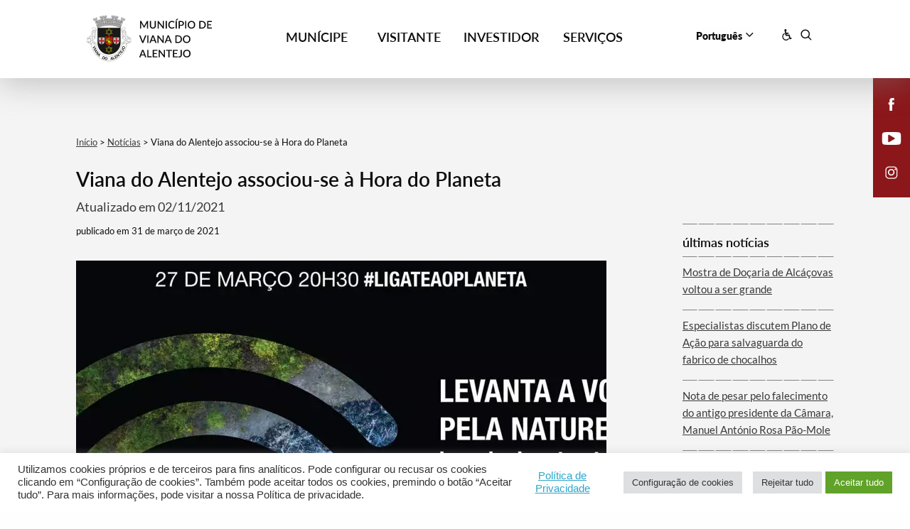

--- FILE ---
content_type: text/html; charset=UTF-8
request_url: https://www.cm-vianadoalentejo.pt/viana-do-alentejo-associou-se-a-hora-do-planeta/
body_size: 367006
content:

            
<!DOCTYPE html>
<html lang="pt-PT">

	<head>
		<meta charset="UTF-8">
		<meta http-equiv="X-UA-Compatible" content="IE=edge">
		<meta name="viewport" content="width=device-width, initial-scale=1, minimum-scale=1, maximum-scale=1, user-scalable=0">
		<meta name="format-detection" content="telephone=no">

		<link rel="preload" href="https://www.cm-vianadoalentejo.pt/wp-content/themes/gsk-portal-institucional/fonts/Lato/Lato-Bol.woff" as="font" crossorigin="anonymous">
		<link rel="preload" href="https://www.cm-vianadoalentejo.pt/wp-content/themes/gsk-portal-institucional/fonts/Lato/Lato-Semibold.woff" as="font" crossorigin="anonymous">
		<link rel="preload" href="https://www.cm-vianadoalentejo.pt/wp-content/themes/gsk-portal-institucional/fonts/Lato/Lato-Reg.woff" as="font" crossorigin="anonymous">
		<link rel="preload" href="https://www.cm-vianadoalentejo.pt/wp-content/themes/gsk-portal-institucional/css/vendor/slick/fonts/slick.woff" as="font" crossorigin="anonymous">
		<link rel="apple-touch-icon" sizes="57x57" href="https://www.cm-vianadoalentejo.pt/wp-content/themes/gsk-portal-institucional/favicon/apple-icon-57x57.png?v=2">
		<link rel="apple-touch-icon" sizes="60x60" href="https://www.cm-vianadoalentejo.pt/wp-content/themes/gsk-portal-institucional/favicon/apple-icon-60x60.png?v=2">
		<link rel="apple-touch-icon" sizes="72x72" href="https://www.cm-vianadoalentejo.pt/wp-content/themes/gsk-portal-institucional/favicon/apple-icon-72x72.png?v=2">
		<link rel="apple-touch-icon" sizes="76x76" href="https://www.cm-vianadoalentejo.pt/wp-content/themes/gsk-portal-institucional/favicon/apple-icon-76x76.png?v=2">
		<link rel="apple-touch-icon" sizes="114x114" href="https://www.cm-vianadoalentejo.pt/wp-content/themes/gsk-portal-institucional/favicon/apple-icon-114x114.png?v=2">
		<link rel="apple-touch-icon" sizes="120x120" href="https://www.cm-vianadoalentejo.pt/wp-content/themes/gsk-portal-institucional/favicon/apple-icon-120x120.png?v=2">
		<link rel="apple-touch-icon" sizes="144x144" href="https://www.cm-vianadoalentejo.pt/wp-content/themes/gsk-portal-institucional/favicon/apple-icon-144x144.png?v=2">
		<link rel="apple-touch-icon" sizes="152x152" href="https://www.cm-vianadoalentejo.pt/wp-content/themes/gsk-portal-institucional/favicon/apple-icon-152x152.png?v=2">
		<link rel="apple-touch-icon" sizes="180x180" href="https://www.cm-vianadoalentejo.pt/wp-content/themes/gsk-portal-institucional/favicon/apple-icon-180x180.png?v=2">
		<link rel="icon" type="image/png" sizes="192x192"  href="https://www.cm-vianadoalentejo.pt/wp-content/themes/gsk-portal-institucional/favicon/android-icon-192x192.png?v=2">
		<link rel="icon" type="image/png" sizes="32x32" href="https://www.cm-vianadoalentejo.pt/wp-content/themes/gsk-portal-institucional/favicon/favicon-32x32.png?v=2">
		<link rel="icon" type="image/png" sizes="96x96" href="https://www.cm-vianadoalentejo.pt/wp-content/themes/gsk-portal-institucional/favicon/favicon-96x96.png?v=2">
		<link rel="icon" type="image/png" sizes="16x16" href="https://www.cm-vianadoalentejo.pt/wp-content/themes/gsk-portal-institucional/favicon/favicon-16x16.png?v=2">
		<link rel="icon" type="image/png" sizes="194x194" href="https://www.cm-vianadoalentejo.pt/wp-content/themes/gsk-portal-institucional/favicon/favicon-194x194.png?v=2">
		<link rel="shortcut icon" href="https://www.cm-vianadoalentejo.pt/wp-content/themes/gsk-portal-institucional/favicon.ico?v=2">
		<link rel='mask-icon' href='https://www.cm-vianadoalentejo.pt/wp-content/themes/gsk-portal-institucional/favicon/safari-pinned-tab.svg' color='#FFFFFF'>
		<meta name="msapplication-TileColor" content="#ffffff">
		<meta name="msapplication-TileImage" content="https://www.cm-vianadoalentejo.pt/wp-content/themes/gsk-portal-institucional/favicon/ms-icon-144x144.png?v=2">
		<meta name="theme-color" content="#ffffff">
		<link rel="dns-prefetch" href="https://www.googletagmanager.com">
		<link rel="dns-prefetch" href="https://www.google-analytics.com">
		<link rel="dns-prefetch" href="https://www.widget-v4.tidiochat.com">
		<link rel="dns-prefetch" href="https://www.translate.googleapis.com">
		
		<style type="text/css">.wpfts-result-item .wpfts-smart-excerpt {}.wpfts-result-item .wpfts-not-found {color:#808080;font-size:0.9em;}.wpfts-result-item .wpfts-score {color:#006621;font-size:0.9em;}.wpfts-shift {margin-left:40px;}.wpfts-result-item .wpfts-download-link {color:#006621;font-size:0.9em;}.wpfts-result-item .wpfts-file-size {color:#006621;font-size:0.9em;}</style><meta name='robots' content='index, follow, max-image-preview:large, max-snippet:-1, max-video-preview:-1' />

	<!-- This site is optimized with the Yoast SEO plugin v21.7 - https://yoast.com/wordpress/plugins/seo/ -->
	<title>Viana do Alentejo associou-se à Hora do Planeta - Portal Institucional do Município de Viana do Alentejo</title>
	<link rel="canonical" href="https://www.cm-vianadoalentejo.pt/viana-do-alentejo-associou-se-a-hora-do-planeta/" />
	<meta property="og:locale" content="pt_PT" />
	<meta property="og:type" content="article" />
	<meta property="og:title" content="Viana do Alentejo associou-se à Hora do Planeta - Portal Institucional do Município de Viana do Alentejo" />
	<meta property="og:description" content="O Município de Viana do Alentejo voltou a associar-se, no passado dia 27 de março, à iniciativa global ambiental “Hora do Planeta”, promovida internacionalmente pela organização global de conservação da natureza World Wildlife Found (WWF), que pretende chamar a atenção para as alterações climáticas e para a natureza. Durante 60 minutos, entre as 20h30 e [&hellip;]" />
	<meta property="og:url" content="https://www.cm-vianadoalentejo.pt/viana-do-alentejo-associou-se-a-hora-do-planeta/" />
	<meta property="og:site_name" content="Portal Institucional do Município de Viana do Alentejo" />
	<meta property="article:published_time" content="2021-03-31T15:44:43+00:00" />
	<meta property="article:modified_time" content="2021-11-02T12:45:30+00:00" />
	<meta name="author" content="martabagao" />
	<meta name="twitter:card" content="summary_large_image" />
	<meta name="twitter:label1" content="Escrito por" />
	<meta name="twitter:data1" content="martabagao" />
	<meta name="twitter:label2" content="Tempo estimado de leitura" />
	<meta name="twitter:data2" content="1 minuto" />
	<script type="application/ld+json" class="yoast-schema-graph">{"@context":"https://schema.org","@graph":[{"@type":"Article","@id":"https://www.cm-vianadoalentejo.pt/viana-do-alentejo-associou-se-a-hora-do-planeta/#article","isPartOf":{"@id":"https://www.cm-vianadoalentejo.pt/viana-do-alentejo-associou-se-a-hora-do-planeta/"},"author":{"name":"martabagao","@id":"https://www.cm-vianadoalentejo.pt/#/schema/person/2acb62884ca1d652952ab3efd5af16dd"},"headline":"Viana do Alentejo associou-se à Hora do Planeta","datePublished":"2021-03-31T15:44:43+00:00","dateModified":"2021-11-02T12:45:30+00:00","mainEntityOfPage":{"@id":"https://www.cm-vianadoalentejo.pt/viana-do-alentejo-associou-se-a-hora-do-planeta/"},"wordCount":171,"publisher":{"@id":"https://www.cm-vianadoalentejo.pt/#organization"},"articleSection":["Ambiente"],"inLanguage":"pt-PT"},{"@type":"WebPage","@id":"https://www.cm-vianadoalentejo.pt/viana-do-alentejo-associou-se-a-hora-do-planeta/","url":"https://www.cm-vianadoalentejo.pt/viana-do-alentejo-associou-se-a-hora-do-planeta/","name":"Viana do Alentejo associou-se à Hora do Planeta - Portal Institucional do Município de Viana do Alentejo","isPartOf":{"@id":"https://www.cm-vianadoalentejo.pt/#website"},"datePublished":"2021-03-31T15:44:43+00:00","dateModified":"2021-11-02T12:45:30+00:00","breadcrumb":{"@id":"https://www.cm-vianadoalentejo.pt/viana-do-alentejo-associou-se-a-hora-do-planeta/#breadcrumb"},"inLanguage":"pt-PT","potentialAction":[{"@type":"ReadAction","target":["https://www.cm-vianadoalentejo.pt/viana-do-alentejo-associou-se-a-hora-do-planeta/"]}]},{"@type":"BreadcrumbList","@id":"https://www.cm-vianadoalentejo.pt/viana-do-alentejo-associou-se-a-hora-do-planeta/#breadcrumb","itemListElement":[{"@type":"ListItem","position":1,"name":"Início","item":"https://www.cm-vianadoalentejo.pt/"},{"@type":"ListItem","position":2,"name":"Notícias","item":"https://www.cm-vianadoalentejo.pt/visitante/agenda-e-noticias/noticias/"},{"@type":"ListItem","position":3,"name":"Viana do Alentejo associou-se à Hora do Planeta"}]},{"@type":"WebSite","@id":"https://www.cm-vianadoalentejo.pt/#website","url":"https://www.cm-vianadoalentejo.pt/","name":"Portal Institucional do Município de Viana do Alentejo","description":"Portal Institucional do Município de Viana do Alentejo","publisher":{"@id":"https://www.cm-vianadoalentejo.pt/#organization"},"potentialAction":[{"@type":"SearchAction","target":{"@type":"EntryPoint","urlTemplate":"https://www.cm-vianadoalentejo.pt/?s={search_term_string}"},"query-input":"required name=search_term_string"}],"inLanguage":"pt-PT"},{"@type":"Organization","@id":"https://www.cm-vianadoalentejo.pt/#organization","name":"Município de Viana do Alentejo","url":"https://www.cm-vianadoalentejo.pt/","logo":{"@type":"ImageObject","inLanguage":"pt-PT","@id":"https://www.cm-vianadoalentejo.pt/#/schema/logo/image/","url":"https://www.cm-vianadoalentejo.pt/wp-content/uploads/2020/11/vianadoalentejo_newsletter.png","contentUrl":"https://www.cm-vianadoalentejo.pt/wp-content/uploads/2020/11/vianadoalentejo_newsletter.png","width":300,"height":110,"caption":"Município de Viana do Alentejo"},"image":{"@id":"https://www.cm-vianadoalentejo.pt/#/schema/logo/image/"}},{"@type":"Person","@id":"https://www.cm-vianadoalentejo.pt/#/schema/person/2acb62884ca1d652952ab3efd5af16dd","name":"martabagao","image":{"@type":"ImageObject","inLanguage":"pt-PT","@id":"https://www.cm-vianadoalentejo.pt/#/schema/person/image/","url":"https://secure.gravatar.com/avatar/606c0dcb094425616aaec3512d6a336d?s=96&d=mm&r=g","contentUrl":"https://secure.gravatar.com/avatar/606c0dcb094425616aaec3512d6a336d?s=96&d=mm&r=g","caption":"martabagao"}}]}</script>
	<!-- / Yoast SEO plugin. -->


<style id='filebird-block-filebird-gallery-style-inline-css' type='text/css'>
ul.filebird-block-filebird-gallery{margin:auto!important;padding:0!important;width:100%}ul.filebird-block-filebird-gallery.layout-grid{display:grid;grid-gap:20px;align-items:stretch;grid-template-columns:repeat(var(--columns),1fr);justify-items:stretch}ul.filebird-block-filebird-gallery.layout-grid li img{border:1px solid #ccc;box-shadow:2px 2px 6px 0 rgba(0,0,0,.3);height:100%;max-width:100%;-o-object-fit:cover;object-fit:cover;width:100%}ul.filebird-block-filebird-gallery.layout-masonry{-moz-column-count:var(--columns);-moz-column-gap:var(--space);column-gap:var(--space);-moz-column-width:var(--min-width);columns:var(--min-width) var(--columns);display:block;overflow:auto}ul.filebird-block-filebird-gallery.layout-masonry li{margin-bottom:var(--space)}ul.filebird-block-filebird-gallery li{list-style:none}ul.filebird-block-filebird-gallery li figure{height:100%;margin:0;padding:0;position:relative;width:100%}ul.filebird-block-filebird-gallery li figure figcaption{background:linear-gradient(0deg,rgba(0,0,0,.7),rgba(0,0,0,.3) 70%,transparent);bottom:0;box-sizing:border-box;color:#fff;font-size:.8em;margin:0;max-height:100%;overflow:auto;padding:3em .77em .7em;position:absolute;text-align:center;width:100%;z-index:2}ul.filebird-block-filebird-gallery li figure figcaption a{color:inherit}.fb-block-hover-animation-zoomIn figure{overflow:hidden}.fb-block-hover-animation-zoomIn figure img{transform:scale(1);transition:.3s ease-in-out}.fb-block-hover-animation-zoomIn figure:hover img{transform:scale(1.3)}.fb-block-hover-animation-shine figure{overflow:hidden;position:relative}.fb-block-hover-animation-shine figure:before{background:linear-gradient(90deg,hsla(0,0%,100%,0) 0,hsla(0,0%,100%,.3));content:"";display:block;height:100%;left:-75%;position:absolute;top:0;transform:skewX(-25deg);width:50%;z-index:2}.fb-block-hover-animation-shine figure:hover:before{animation:shine .75s}@keyframes shine{to{left:125%}}.fb-block-hover-animation-opacity figure{overflow:hidden}.fb-block-hover-animation-opacity figure img{opacity:1;transition:.3s ease-in-out}.fb-block-hover-animation-opacity figure:hover img{opacity:.5}.fb-block-hover-animation-grayscale figure img{filter:grayscale(100%);transition:.3s ease-in-out}.fb-block-hover-animation-grayscale figure:hover img{filter:grayscale(0)}

</style>
<style id='classic-theme-styles-inline-css' type='text/css'>
/*! This file is auto-generated */
.wp-block-button__link{color:#fff;background-color:#32373c;border-radius:9999px;box-shadow:none;text-decoration:none;padding:calc(.667em + 2px) calc(1.333em + 2px);font-size:1.125em}.wp-block-file__button{background:#32373c;color:#fff;text-decoration:none}
</style>
<style id='global-styles-inline-css' type='text/css'>
body{--wp--preset--color--black: #000000;--wp--preset--color--cyan-bluish-gray: #abb8c3;--wp--preset--color--white: #ffffff;--wp--preset--color--pale-pink: #f78da7;--wp--preset--color--vivid-red: #cf2e2e;--wp--preset--color--luminous-vivid-orange: #ff6900;--wp--preset--color--luminous-vivid-amber: #fcb900;--wp--preset--color--light-green-cyan: #7bdcb5;--wp--preset--color--vivid-green-cyan: #00d084;--wp--preset--color--pale-cyan-blue: #8ed1fc;--wp--preset--color--vivid-cyan-blue: #0693e3;--wp--preset--color--vivid-purple: #9b51e0;--wp--preset--gradient--vivid-cyan-blue-to-vivid-purple: linear-gradient(135deg,rgba(6,147,227,1) 0%,rgb(155,81,224) 100%);--wp--preset--gradient--light-green-cyan-to-vivid-green-cyan: linear-gradient(135deg,rgb(122,220,180) 0%,rgb(0,208,130) 100%);--wp--preset--gradient--luminous-vivid-amber-to-luminous-vivid-orange: linear-gradient(135deg,rgba(252,185,0,1) 0%,rgba(255,105,0,1) 100%);--wp--preset--gradient--luminous-vivid-orange-to-vivid-red: linear-gradient(135deg,rgba(255,105,0,1) 0%,rgb(207,46,46) 100%);--wp--preset--gradient--very-light-gray-to-cyan-bluish-gray: linear-gradient(135deg,rgb(238,238,238) 0%,rgb(169,184,195) 100%);--wp--preset--gradient--cool-to-warm-spectrum: linear-gradient(135deg,rgb(74,234,220) 0%,rgb(151,120,209) 20%,rgb(207,42,186) 40%,rgb(238,44,130) 60%,rgb(251,105,98) 80%,rgb(254,248,76) 100%);--wp--preset--gradient--blush-light-purple: linear-gradient(135deg,rgb(255,206,236) 0%,rgb(152,150,240) 100%);--wp--preset--gradient--blush-bordeaux: linear-gradient(135deg,rgb(254,205,165) 0%,rgb(254,45,45) 50%,rgb(107,0,62) 100%);--wp--preset--gradient--luminous-dusk: linear-gradient(135deg,rgb(255,203,112) 0%,rgb(199,81,192) 50%,rgb(65,88,208) 100%);--wp--preset--gradient--pale-ocean: linear-gradient(135deg,rgb(255,245,203) 0%,rgb(182,227,212) 50%,rgb(51,167,181) 100%);--wp--preset--gradient--electric-grass: linear-gradient(135deg,rgb(202,248,128) 0%,rgb(113,206,126) 100%);--wp--preset--gradient--midnight: linear-gradient(135deg,rgb(2,3,129) 0%,rgb(40,116,252) 100%);--wp--preset--font-size--small: 13px;--wp--preset--font-size--medium: 20px;--wp--preset--font-size--large: 36px;--wp--preset--font-size--x-large: 42px;--wp--preset--spacing--20: 0.44rem;--wp--preset--spacing--30: 0.67rem;--wp--preset--spacing--40: 1rem;--wp--preset--spacing--50: 1.5rem;--wp--preset--spacing--60: 2.25rem;--wp--preset--spacing--70: 3.38rem;--wp--preset--spacing--80: 5.06rem;--wp--preset--shadow--natural: 6px 6px 9px rgba(0, 0, 0, 0.2);--wp--preset--shadow--deep: 12px 12px 50px rgba(0, 0, 0, 0.4);--wp--preset--shadow--sharp: 6px 6px 0px rgba(0, 0, 0, 0.2);--wp--preset--shadow--outlined: 6px 6px 0px -3px rgba(255, 255, 255, 1), 6px 6px rgba(0, 0, 0, 1);--wp--preset--shadow--crisp: 6px 6px 0px rgba(0, 0, 0, 1);}:where(.is-layout-flex){gap: 0.5em;}:where(.is-layout-grid){gap: 0.5em;}body .is-layout-flex{display: flex;}body .is-layout-flex{flex-wrap: wrap;align-items: center;}body .is-layout-flex > *{margin: 0;}body .is-layout-grid{display: grid;}body .is-layout-grid > *{margin: 0;}:where(.wp-block-columns.is-layout-flex){gap: 2em;}:where(.wp-block-columns.is-layout-grid){gap: 2em;}:where(.wp-block-post-template.is-layout-flex){gap: 1.25em;}:where(.wp-block-post-template.is-layout-grid){gap: 1.25em;}.has-black-color{color: var(--wp--preset--color--black) !important;}.has-cyan-bluish-gray-color{color: var(--wp--preset--color--cyan-bluish-gray) !important;}.has-white-color{color: var(--wp--preset--color--white) !important;}.has-pale-pink-color{color: var(--wp--preset--color--pale-pink) !important;}.has-vivid-red-color{color: var(--wp--preset--color--vivid-red) !important;}.has-luminous-vivid-orange-color{color: var(--wp--preset--color--luminous-vivid-orange) !important;}.has-luminous-vivid-amber-color{color: var(--wp--preset--color--luminous-vivid-amber) !important;}.has-light-green-cyan-color{color: var(--wp--preset--color--light-green-cyan) !important;}.has-vivid-green-cyan-color{color: var(--wp--preset--color--vivid-green-cyan) !important;}.has-pale-cyan-blue-color{color: var(--wp--preset--color--pale-cyan-blue) !important;}.has-vivid-cyan-blue-color{color: var(--wp--preset--color--vivid-cyan-blue) !important;}.has-vivid-purple-color{color: var(--wp--preset--color--vivid-purple) !important;}.has-black-background-color{background-color: var(--wp--preset--color--black) !important;}.has-cyan-bluish-gray-background-color{background-color: var(--wp--preset--color--cyan-bluish-gray) !important;}.has-white-background-color{background-color: var(--wp--preset--color--white) !important;}.has-pale-pink-background-color{background-color: var(--wp--preset--color--pale-pink) !important;}.has-vivid-red-background-color{background-color: var(--wp--preset--color--vivid-red) !important;}.has-luminous-vivid-orange-background-color{background-color: var(--wp--preset--color--luminous-vivid-orange) !important;}.has-luminous-vivid-amber-background-color{background-color: var(--wp--preset--color--luminous-vivid-amber) !important;}.has-light-green-cyan-background-color{background-color: var(--wp--preset--color--light-green-cyan) !important;}.has-vivid-green-cyan-background-color{background-color: var(--wp--preset--color--vivid-green-cyan) !important;}.has-pale-cyan-blue-background-color{background-color: var(--wp--preset--color--pale-cyan-blue) !important;}.has-vivid-cyan-blue-background-color{background-color: var(--wp--preset--color--vivid-cyan-blue) !important;}.has-vivid-purple-background-color{background-color: var(--wp--preset--color--vivid-purple) !important;}.has-black-border-color{border-color: var(--wp--preset--color--black) !important;}.has-cyan-bluish-gray-border-color{border-color: var(--wp--preset--color--cyan-bluish-gray) !important;}.has-white-border-color{border-color: var(--wp--preset--color--white) !important;}.has-pale-pink-border-color{border-color: var(--wp--preset--color--pale-pink) !important;}.has-vivid-red-border-color{border-color: var(--wp--preset--color--vivid-red) !important;}.has-luminous-vivid-orange-border-color{border-color: var(--wp--preset--color--luminous-vivid-orange) !important;}.has-luminous-vivid-amber-border-color{border-color: var(--wp--preset--color--luminous-vivid-amber) !important;}.has-light-green-cyan-border-color{border-color: var(--wp--preset--color--light-green-cyan) !important;}.has-vivid-green-cyan-border-color{border-color: var(--wp--preset--color--vivid-green-cyan) !important;}.has-pale-cyan-blue-border-color{border-color: var(--wp--preset--color--pale-cyan-blue) !important;}.has-vivid-cyan-blue-border-color{border-color: var(--wp--preset--color--vivid-cyan-blue) !important;}.has-vivid-purple-border-color{border-color: var(--wp--preset--color--vivid-purple) !important;}.has-vivid-cyan-blue-to-vivid-purple-gradient-background{background: var(--wp--preset--gradient--vivid-cyan-blue-to-vivid-purple) !important;}.has-light-green-cyan-to-vivid-green-cyan-gradient-background{background: var(--wp--preset--gradient--light-green-cyan-to-vivid-green-cyan) !important;}.has-luminous-vivid-amber-to-luminous-vivid-orange-gradient-background{background: var(--wp--preset--gradient--luminous-vivid-amber-to-luminous-vivid-orange) !important;}.has-luminous-vivid-orange-to-vivid-red-gradient-background{background: var(--wp--preset--gradient--luminous-vivid-orange-to-vivid-red) !important;}.has-very-light-gray-to-cyan-bluish-gray-gradient-background{background: var(--wp--preset--gradient--very-light-gray-to-cyan-bluish-gray) !important;}.has-cool-to-warm-spectrum-gradient-background{background: var(--wp--preset--gradient--cool-to-warm-spectrum) !important;}.has-blush-light-purple-gradient-background{background: var(--wp--preset--gradient--blush-light-purple) !important;}.has-blush-bordeaux-gradient-background{background: var(--wp--preset--gradient--blush-bordeaux) !important;}.has-luminous-dusk-gradient-background{background: var(--wp--preset--gradient--luminous-dusk) !important;}.has-pale-ocean-gradient-background{background: var(--wp--preset--gradient--pale-ocean) !important;}.has-electric-grass-gradient-background{background: var(--wp--preset--gradient--electric-grass) !important;}.has-midnight-gradient-background{background: var(--wp--preset--gradient--midnight) !important;}.has-small-font-size{font-size: var(--wp--preset--font-size--small) !important;}.has-medium-font-size{font-size: var(--wp--preset--font-size--medium) !important;}.has-large-font-size{font-size: var(--wp--preset--font-size--large) !important;}.has-x-large-font-size{font-size: var(--wp--preset--font-size--x-large) !important;}
.wp-block-navigation a:where(:not(.wp-element-button)){color: inherit;}
:where(.wp-block-post-template.is-layout-flex){gap: 1.25em;}:where(.wp-block-post-template.is-layout-grid){gap: 1.25em;}
:where(.wp-block-columns.is-layout-flex){gap: 2em;}:where(.wp-block-columns.is-layout-grid){gap: 2em;}
.wp-block-pullquote{font-size: 1.5em;line-height: 1.6;}
</style>
<link rel='stylesheet' id='cookie-law-info-css' href='https://www.cm-vianadoalentejo.pt/wp-content/plugins/cookie-law-info/legacy/public/css/cookie-law-info-public.css?ver=3.1.7' type='text/css' media='all' />
<link rel='stylesheet' id='cookie-law-info-gdpr-css' href='https://www.cm-vianadoalentejo.pt/wp-content/plugins/cookie-law-info/legacy/public/css/cookie-law-info-gdpr.css?ver=3.1.7' type='text/css' media='all' />
<link rel='stylesheet' id='wpfts_jquery-ui-styles-css' href='https://www.cm-vianadoalentejo.pt/wp-content/plugins/fulltext-search-pro/style/wpfts_autocomplete.css?ver=2.46.180' type='text/css' media='all' />
<link rel='stylesheet' id='wpah-front-styles-css' href='https://www.cm-vianadoalentejo.pt/wp-content/plugins/wp-accessibility-helper/assets/css/wp-accessibility-helper.min.css?ver=0.5.9.4' type='text/css' media='all' />
<link rel='stylesheet' id='megamenu-css' href='https://www.cm-vianadoalentejo.pt/wp-content/uploads/maxmegamenu/style.css?ver=a8fbb2' type='text/css' media='all' />
<link rel='stylesheet' id='normalize-css' href='https://www.cm-vianadoalentejo.pt/wp-content/themes/gsk-portal-institucional/css/normalize.min.css?ver=6.5.4' type='text/css' media='all' />
<link rel='stylesheet' id='slick-css' href='https://www.cm-vianadoalentejo.pt/wp-content/themes/gsk-portal-institucional/css/vendor/slick/slick.min.css?ver=6.5.4' type='text/css' media='all' />
<link rel='stylesheet' id='foundation-css' href='https://www.cm-vianadoalentejo.pt/wp-content/themes/gsk-portal-institucional/css/vendor/foundation/foundation.min.css?ver=6.5.4' type='text/css' media='all' />
<link rel='stylesheet' id='magnific-popup-css' href='https://www.cm-vianadoalentejo.pt/wp-content/themes/gsk-portal-institucional/css/vendor/magnific-popup/magnific-popup.min.css?ver=6.5.4' type='text/css' media='all' />
<link rel='stylesheet' id='main1-css' href='https://www.cm-vianadoalentejo.pt/wp-content/themes/gsk-portal-institucional/style1.min.css?ver=6.5.4' type='text/css' media='all' />
<script type="text/javascript" defer="defer" src="https://www.cm-vianadoalentejo.pt/wp-includes/js/jquery/jquery.min.js?ver=3.7.1" id="jquery-core-js"></script>
<script type="text/javascript" defer="defer" src="https://www.cm-vianadoalentejo.pt/wp-includes/js/jquery/jquery-migrate.min.js?ver=3.4.1" id="jquery-migrate-js"></script>
<script type="text/javascript" id="file_uploads_nfpluginsettings-js-extra">
/* <![CDATA[ */
var params = {"clearLogRestUrl":"https:\/\/www.cm-vianadoalentejo.pt\/wp-json\/nf-file-uploads\/debug-log\/delete-all","clearLogButtonId":"file_uploads_clear_debug_logger","downloadLogRestUrl":"https:\/\/www.cm-vianadoalentejo.pt\/wp-json\/nf-file-uploads\/debug-log\/get-all","downloadLogButtonId":"file_uploads_download_debug_logger"};
/* ]]> */
</script>
<script type="text/javascript" defer="defer" src="https://www.cm-vianadoalentejo.pt/wp-content/plugins/ninja-forms-uploads/assets/js/nfpluginsettings.js?ver=3.3.23" id="file_uploads_nfpluginsettings-js"></script>
<script type="text/javascript" id="cookie-law-info-js-extra">
/* <![CDATA[ */
var Cli_Data = {"nn_cookie_ids":["__utma","_ga","wp-settings-1"],"cookielist":[],"non_necessary_cookies":{"functional":["qtrans_front_language","qtrans_admin_language","wp-settings-1"],"analytics":["__utma","_ga"]},"ccpaEnabled":"","ccpaRegionBased":"","ccpaBarEnabled":"","strictlyEnabled":["necessary","obligatoire"],"ccpaType":"gdpr","js_blocking":"1","custom_integration":"","triggerDomRefresh":"","secure_cookies":"1"};
var cli_cookiebar_settings = {"animate_speed_hide":"500","animate_speed_show":"500","background":"#FFF","border":"#b1a6a6c2","border_on":"","button_1_button_colour":"#61a229","button_1_button_hover":"#4e8221","button_1_link_colour":"#fff","button_1_as_button":"1","button_1_new_win":"","button_2_button_colour":"#333","button_2_button_hover":"#292929","button_2_link_colour":"#444","button_2_as_button":"","button_2_hidebar":"","button_3_button_colour":"#dedfe0","button_3_button_hover":"#b2b2b3","button_3_link_colour":"#333333","button_3_as_button":"1","button_3_new_win":"","button_4_button_colour":"#dedfe0","button_4_button_hover":"#b2b2b3","button_4_link_colour":"#333333","button_4_as_button":"1","button_7_button_colour":"#61a229","button_7_button_hover":"#4e8221","button_7_link_colour":"#fff","button_7_as_button":"1","button_7_new_win":"","font_family":"inherit","header_fix":"","notify_animate_hide":"1","notify_animate_show":"","notify_div_id":"#cookie-law-info-bar","notify_position_horizontal":"right","notify_position_vertical":"bottom","scroll_close":"","scroll_close_reload":"","accept_close_reload":"","reject_close_reload":"","showagain_tab":"","showagain_background":"#fff","showagain_border":"#000","showagain_div_id":"#cookie-law-info-again","showagain_x_position":"100px","text":"#333333","show_once_yn":"","show_once":"10000","logging_on":"","as_popup":"","popup_overlay":"1","bar_heading_text":"","cookie_bar_as":"banner","popup_showagain_position":"bottom-right","widget_position":"left"};
var log_object = {"ajax_url":"https:\/\/www.cm-vianadoalentejo.pt\/wp-admin\/admin-ajax.php"};
/* ]]> */
</script>
<script type="text/javascript" defer="defer" src="https://www.cm-vianadoalentejo.pt/wp-content/plugins/cookie-law-info/legacy/public/js/cookie-law-info-public.js?ver=3.1.7" id="cookie-law-info-js"></script>
<script type="text/javascript" defer="defer" src="https://www.cm-vianadoalentejo.pt/wp-content/plugins/fulltext-search-pro/js/wpfts_frontend.js?ver=2.46.180" id="wpfts_frontend-js"></script>
<script type="text/javascript" defer="defer" src="https://www.cm-vianadoalentejo.pt/wp-content/themes/gsk-portal-institucional/js/skill/global.min.js?ver=0.0.2" id="global-js"></script>
<link rel="https://api.w.org/" href="https://www.cm-vianadoalentejo.pt/wp-json/" /><link rel="alternate" type="application/json" href="https://www.cm-vianadoalentejo.pt/wp-json/wp/v2/posts/26368" /><link rel="EditURI" type="application/rsd+xml" title="RSD" href="https://www.cm-vianadoalentejo.pt/xmlrpc.php?rsd" />
<link rel='shortlink' href='https://www.cm-vianadoalentejo.pt/?p=26368' />
<link rel="alternate" type="application/json+oembed" href="https://www.cm-vianadoalentejo.pt/wp-json/oembed/1.0/embed?url=https%3A%2F%2Fwww.cm-vianadoalentejo.pt%2Fviana-do-alentejo-associou-se-a-hora-do-planeta%2F" />
<link rel="alternate" type="text/xml+oembed" href="https://www.cm-vianadoalentejo.pt/wp-json/oembed/1.0/embed?url=https%3A%2F%2Fwww.cm-vianadoalentejo.pt%2Fviana-do-alentejo-associou-se-a-hora-do-planeta%2F&#038;format=xml" />
<script type="text/javascript">
		document.wpfts_ajaxurl = "https://www.cm-vianadoalentejo.pt/wp-admin/admin-ajax.php";
	</script><meta name="generator" content="Site Kit by Google 1.115.0" /><style type="text/css">
.qtranxs_flag_pt {background-image: url(https://www.cm-vianadoalentejo.pt/wp-content/plugins/qtranslate-xt-master/flags/pt.png); background-repeat: no-repeat;}
</style>
<link hreflang="pt" href="https://www.cm-vianadoalentejo.pt/pt/viana-do-alentejo-associou-se-a-hora-do-planeta/" rel="alternate" />
<link hreflang="x-default" href="https://www.cm-vianadoalentejo.pt/viana-do-alentejo-associou-se-a-hora-do-planeta/" rel="alternate" />
<meta name="generator" content="qTranslate-XT 3.7.2" />
<link rel="icon" href="https://www.cm-vianadoalentejo.pt/wp-content/uploads/2020/11/cropped-favicon-194x194-1-32x32.png" sizes="32x32" />
<link rel="icon" href="https://www.cm-vianadoalentejo.pt/wp-content/uploads/2020/11/cropped-favicon-194x194-1-192x192.png" sizes="192x192" />
<link rel="apple-touch-icon" href="https://www.cm-vianadoalentejo.pt/wp-content/uploads/2020/11/cropped-favicon-194x194-1-180x180.png" />
<meta name="msapplication-TileImage" content="https://www.cm-vianadoalentejo.pt/wp-content/uploads/2020/11/cropped-favicon-194x194-1-270x270.png" />
<style type="text/css">/** Mega Menu CSS: fs **/</style>
	</head>

	<body class="post-template-default single single-post postid-26368 single-format-standard chrome osx wp-accessibility-helper accessibility-contrast_mode_on wah_fstype_rem accessibility-remove-styles-setup accessibility-underline-setup accessibility-location-right mega-menu-header-main mega-menu-aside-left" >
				<a id="accessibilityGoMainContentLink" class="accessibility-go-main-content buttonsecondaryneutralcenter accessibility-go-main-content--single-news" href="#accessibilityGoMainContent">Skip to main content</a>
		<div id="WEB_SITE">
			<header>
				<div class="loader-screen">
					<div id="loader"></div>
				</div>
				<div class="gsk-header noresize-childs">
					<div class="inner">
						<div class="gsk-header-menu-dropdown-background"></div>
						<div class="header-section">
							<div class="header-section-inner small-12 large-10 large-offset-1 columns">
								<div class="header-section__logo small-6 large-3">
									<div class="table">
										<div class="table-cell">
											<a class="logo" title="Portal Institucional do Município de Viana do Alentejo" href="https://www.cm-vianadoalentejo.pt">
												<div class="inner">
													<div class="subInner">
																													<img loading="lazy" src="https://www.cm-vianadoalentejo.pt/wp-content/uploads/2020/04/vianadoalentejo_outline_v3.svg" alt="Logotipo de Viana do Alentejo" width="177" height="75"/>
																											</div>
												</div>
											</a>
										</div>
									</div>
								</div>
								<script>

</script>
<div class="header-menu-mobile">
    <div class="inner">
        <div class="menu-mobile">
            <div class="menu-mobile-items">
                <div class="menu-mobile-items__left">
                    <div class="close-and-translate">

                        <div class="close-and-translate-inner">

                            <div class="table">
                                <div class="table-cell">

                                                                            <div class="menu-mobile-translate">
                                            <div class="translate-mobile">
                                            <div class="widget qtranxs_widget">
<ul class="language-chooser language-chooser-dropdown qtranxs_language_chooser" id="qtranslate--1-chooser">
<li class="lang-pt active"><a href="https://www.cm-vianadoalentejo.pt/pt/viana-do-alentejo-associou-se-a-hora-do-planeta/" hreflang="pt" title="Português (pt)"><span>Português</span></a></li>
<script type="text/javascript">
// <![CDATA[
var lc = document.getElementById('qtranslate--1-chooser');
var s = document.createElement('select');
s.id = 'qtranxs_select_qtranslate--1-chooser';
lc.parentNode.insertBefore(s,lc);

		var sb = document.getElementById('qtranxs_select_qtranslate--1-chooser');
		var o = document.createElement('option');
		var l = document.createTextNode('Português');
		o.selected = 'selected';
		o.value = 'https://www.cm-vianadoalentejo.pt/pt/viana-do-alentejo-associou-se-a-hora-do-planeta/';
		o.appendChild(l);
		sb.appendChild(o);
		s.onchange = function() { document.location.href = this.value;}
lc.style.display='none';
// ]]>
</script>
</ul><div class="qtranxs_widget_end"></div>
</div>                                            <script> translateManual(); </script>
                                            </div>
                                        </div>
                                                                        <div class="accessibility_icon">
                                        <svg width="14px" height="16px" viewBox="0 0 14 16" version="1.1" xmlns="http://www.w3.org/2000/svg" xmlns:xlink="http://www.w3.org/1999/xlink">
    <g stroke="none" stroke-width="1" fill="none" fill-rule="evenodd">
        <g  transform="translate(-154.000000, -5.000000)" fill="#FFFFFF" fill-rule="nonzero">
            <g transform="translate(153.000000, 5.000000)">
                <path d="M4.55634772,5.53513514 L4.80640918,6.86126126 C3.50053266,7.52432432 2.61142525,8.93693694 2.61142525,10.5513514 C2.61142525,12.8576577 4.41742469,14.7027027 6.61240863,14.7027027 C8.30726964,14.7027027 9.75206919,13.6072072 10.3355459,12.0792793 L10.3355459,12.0792793 L10.752315,13.7801802 L10.752315,13.7801802 L10.8078843,13.8666667 C9.83542302,15.163964 8.33505425,16 6.64019323,16 C3.75059413,16 1.38890255,13.5783784 1.33333333,10.5513514 C1.33333333,8.3027027 2.66699446,6.37117117 4.55634772,5.53513514 L4.55634772,5.53513514 Z M5.89000885,2.10444746e-15 C6.75133166,2.10444746e-15 7.44594683,0.720720721 7.44594683,1.61441441 C7.44594683,2.27747748 7.05696233,2.82522523 6.52905481,3.08468468 L6.52905481,3.08468468 L6.89025469,4.95855856 L9.61314616,4.95855856 C10.0576999,4.95855856 10.4466844,5.33333333 10.4466844,5.82342342 C10.4466844,6.28468468 10.0854845,6.68828829 9.61314616,6.68828829 L9.61314616,6.68828829 L7.19588537,6.68828829 L7.36259301,7.6972973 L11.0301611,7.6972973 C11.4191456,7.6972973 11.7525609,7.98558559 11.8359147,8.36036036 L11.8359147,8.36036036 L12.8083759,12.3387387 L13.6696988,12.1369369 C14.1142525,12.0216216 14.5865908,12.3099099 14.64216,12.7711712 C14.7532984,13.2612613 14.4754524,13.7225225 14.0308986,13.8378378 L14.0308986,13.8378378 L12.3638222,14.2414414 C12.308253,14.2702703 12.2248992,14.2702703 12.16933,14.2702703 C11.8081301,14.2702703 11.4469302,14.0108108 11.3635764,13.6072072 L11.3635764,13.6072072 L10.3633305,9.45585586 L6.66797784,9.45585586 C6.25120874,9.45585586 5.91779346,9.13873874 5.83443964,8.73513514 L5.83443964,8.73513514 L4.69527076,2.68108108 C4.4452093,2.39279279 4.30628626,2.01801802 4.30628626,1.61441441 C4.30628626,0.720720721 5.02868604,2.10444746e-15 5.89000885,2.10444746e-15 Z"></path>
            </g>
        </g>
    </g>
</svg>                                    </div>
                                    <div class="header-menu-mobile__search">
                                        <a title="Procurar" target="_self" href="javascript:;">
                                            <div id="global-search-mobile" class="search-icon">
                                                <svg xmlns="http://www.w3.org/2000/svg" width="19" height="18" viewBox="0 0 19 18">
    <g fill="#FFFFFF" fill-rule="nonzero">
        <path d="M8.73 1.498a6.366 6.366 0 1 1 0 12.732 6.366 6.366 0 0 1 0-12.732zm0 1.498a4.868 4.868 0 1 0 0 9.737 4.868 4.868 0 0 0 0-9.737z"/>
        <path d="M17.125 15.199l-3.895-3.895a.749.749 0 1 0-1.06 1.06l3.895 3.894a.749.749 0 1 0 1.06-1.06z"/>
    </g>
</svg>
                                            </div>
                                        </a>
                                    </div>

                                    <div class="menu-mobile-close-button"></div>

                                </div>
                            </div>


                        </div>

                    </div>

                    <ul class="main-menu-mobile"><li id="menu-item-32" class="menu-item menu-item-type-post_type menu-item-object-page menu-item-has-children menu-item-32"><a title="Link para https://www.cm-vianadoalentejo.pt/municipe/" href="https://www.cm-vianadoalentejo.pt/municipe/">MUNÍCIPE</a>
<ul class="sub-menu">
	<li id="menu-item-3407" class="menu-item menu-item-type-post_type menu-item-object-page menu-item-has-children menu-item-3407"><a title="Link para https://www.cm-vianadoalentejo.pt/municipe/viana-do-alentejo/" href="https://www.cm-vianadoalentejo.pt/municipe/viana-do-alentejo/">Viana do Alentejo</a>
	<ul class="sub-menu">
		<li id="menu-item-1426" class="menu-item menu-item-type-post_type menu-item-object-page menu-item-1426"><a title="Link para https://www.cm-vianadoalentejo.pt/municipe/viana-do-alentejo/heraldica/" href="https://www.cm-vianadoalentejo.pt/municipe/viana-do-alentejo/heraldica/">Heráldica</a></li>
		<li id="menu-item-1425" class="menu-item menu-item-type-post_type menu-item-object-page menu-item-1425"><a title="Link para https://www.cm-vianadoalentejo.pt/municipe/viana-do-alentejo/medalhas-de-honra-do-municipio/" href="https://www.cm-vianadoalentejo.pt/municipe/viana-do-alentejo/medalhas-de-honra-do-municipio/">Medalhas de Honra do Município</a></li>
	</ul>
</li>
	<li id="menu-item-1462" class="menu-item menu-item-type-post_type menu-item-object-page menu-item-has-children menu-item-1462"><a title="Link para https://www.cm-vianadoalentejo.pt/municipe/camara-municipal/" href="https://www.cm-vianadoalentejo.pt/municipe/camara-municipal/">Câmara Municipal</a>
	<ul class="sub-menu">
		<li id="menu-item-1461" class="menu-item menu-item-type-post_type menu-item-object-page menu-item-1461"><a title="Link para https://www.cm-vianadoalentejo.pt/municipe/camara-municipal/mensagem-do-presidente/" href="https://www.cm-vianadoalentejo.pt/municipe/camara-municipal/mensagem-do-presidente/">Mensagem do Presidente</a></li>
		<li id="menu-item-1460" class="menu-item menu-item-type-post_type menu-item-object-page menu-item-1460"><a title="Link para https://www.cm-vianadoalentejo.pt/municipe/camara-municipal/eleitos/" href="https://www.cm-vianadoalentejo.pt/municipe/camara-municipal/eleitos/">Eleitos</a></li>
		<li id="menu-item-39875" class="menu-item menu-item-type-post_type menu-item-object-page menu-item-39875"><a title="Link para https://www.cm-vianadoalentejo.pt/municipe/camara-municipal/videos-tomada-de-posse-24-de-outubro/" href="https://www.cm-vianadoalentejo.pt/municipe/camara-municipal/videos-tomada-de-posse-24-de-outubro/">Vídeos Tomada de Posse – 24 de outubro</a></li>
		<li id="menu-item-5896" class="menu-item menu-item-type-post_type menu-item-object-page menu-item-5896"><a title="Link para https://www.cm-vianadoalentejo.pt/municipe/camara-municipal/atas/" href="https://www.cm-vianadoalentejo.pt/municipe/camara-municipal/atas/">Reuniões de Câmara e Atas</a></li>
		<li id="menu-item-10488" class="menu-item menu-item-type-post_type menu-item-object-page menu-item-10488"><a title="Link para https://www.cm-vianadoalentejo.pt/gravacoes-reuniao-de-camara-2/" href="https://www.cm-vianadoalentejo.pt/gravacoes-reuniao-de-camara-2/">Gravações Reunião de Câmara – Online</a></li>
		<li id="menu-item-34144" class="menu-item menu-item-type-post_type menu-item-object-page menu-item-34144"><a title="Link para https://www.cm-vianadoalentejo.pt/municipe/freguesias/contrato-inter-administrativo-de-delegacao-de-competencias/" href="https://www.cm-vianadoalentejo.pt/municipe/freguesias/contrato-inter-administrativo-de-delegacao-de-competencias/">Contrato Inter-administrativo de Delegação de Competências</a></li>
		<li id="menu-item-1458" class="menu-item menu-item-type-post_type menu-item-object-page menu-item-1458"><a title="Link para https://www.cm-vianadoalentejo.pt/municipe/camara-municipal/avisoseditais/" href="https://www.cm-vianadoalentejo.pt/municipe/camara-municipal/avisoseditais/">Avisos e Editais</a></li>
		<li id="menu-item-10383" class="menu-item menu-item-type-post_type menu-item-object-page menu-item-10383"><a title="Link para https://www.cm-vianadoalentejo.pt/municipe/camara-municipal/regulamentos-e-normas/" href="https://www.cm-vianadoalentejo.pt/municipe/camara-municipal/regulamentos-e-normas/">Regulamentos e Normas</a></li>
		<li id="menu-item-5895" class="menu-item menu-item-type-post_type menu-item-object-page menu-item-5895"><a title="Link para https://www.cm-vianadoalentejo.pt/municipe/camara-municipal/protocolos/" href="https://www.cm-vianadoalentejo.pt/municipe/camara-municipal/protocolos/">Protocolos</a></li>
		<li id="menu-item-6546" class="menu-item menu-item-type-post_type menu-item-object-page menu-item-6546"><a title="Link para https://www.cm-vianadoalentejo.pt/municipe/camara-municipal/protocolos-trabalhadores/" href="https://www.cm-vianadoalentejo.pt/municipe/camara-municipal/protocolos-trabalhadores/">Protocolos Trabalhadores</a></li>
		<li id="menu-item-10149" class="menu-item menu-item-type-post_type menu-item-object-page menu-item-10149"><a title="Link para https://www.cm-vianadoalentejo.pt/municipe/camara-municipal/codigo-de-conduta-codigo-de-conduta/" href="https://www.cm-vianadoalentejo.pt/municipe/camara-municipal/codigo-de-conduta-codigo-de-conduta/">Código de Conduta</a></li>
		<li id="menu-item-34608" class="menu-item menu-item-type-post_type menu-item-object-page menu-item-34608"><a title="Link para https://www.cm-vianadoalentejo.pt/municipe/camara-municipal/informacao-financeira/plano-de-gestao-de-riscos-de-corrupcao-e-infracoes-conexas-pgrcic-2023/" href="https://www.cm-vianadoalentejo.pt/municipe/camara-municipal/informacao-financeira/plano-de-gestao-de-riscos-de-corrupcao-e-infracoes-conexas-pgrcic-2023/">Plano de Gestão de Riscos de Corrupção e Infrações Conexas (PGRCIC) 2023</a></li>
		<li id="menu-item-5894" class="menu-item menu-item-type-post_type menu-item-object-page menu-item-has-children menu-item-5894"><a title="Link para https://www.cm-vianadoalentejo.pt/municipe/camara-municipal/informacao-financeira/" href="https://www.cm-vianadoalentejo.pt/municipe/camara-municipal/informacao-financeira/">Informação Financeira</a>
		<ul class="sub-menu">
			<li id="menu-item-6588" class="menu-item menu-item-type-post_type menu-item-object-page menu-item-6588"><a title="Link para https://www.cm-vianadoalentejo.pt/municipe/camara-municipal/informacao-financeira/documentos-previsionais/" href="https://www.cm-vianadoalentejo.pt/municipe/camara-municipal/informacao-financeira/documentos-previsionais/">Documentos Previsionais</a></li>
			<li id="menu-item-6587" class="menu-item menu-item-type-post_type menu-item-object-page menu-item-6587"><a title="Link para https://www.cm-vianadoalentejo.pt/municipe/camara-municipal/informacao-financeira/outras-publicacoes-obrigatorias/" href="https://www.cm-vianadoalentejo.pt/municipe/camara-municipal/informacao-financeira/outras-publicacoes-obrigatorias/">Outras publicações obrigatórias</a></li>
			<li id="menu-item-6586" class="menu-item menu-item-type-post_type menu-item-object-page menu-item-6586"><a title="Link para https://www.cm-vianadoalentejo.pt/municipe/camara-municipal/informacao-financeira/prestacao-de-contas/" href="https://www.cm-vianadoalentejo.pt/municipe/camara-municipal/informacao-financeira/prestacao-de-contas/">Prestação de Contas</a></li>
			<li id="menu-item-25883" class="menu-item menu-item-type-post_type menu-item-object-page menu-item-25883"><a title="Link para https://www.cm-vianadoalentejo.pt/municipe/camara-municipal/informacao-financeira/patrimonio-bens-mveis-e-bens-imoveis/" href="https://www.cm-vianadoalentejo.pt/municipe/camara-municipal/informacao-financeira/patrimonio-bens-mveis-e-bens-imoveis/">Património – Bens móveis e Bens Imóveis</a></li>
		</ul>
</li>
		<li id="menu-item-1456" class="menu-item menu-item-type-post_type menu-item-object-page menu-item-1456"><a title="Link para https://www.cm-vianadoalentejo.pt/municipe/camara-municipal/contratacao-publica/" href="https://www.cm-vianadoalentejo.pt/municipe/camara-municipal/contratacao-publica/">Contratação Pública</a></li>
		<li id="menu-item-9462" class="menu-item menu-item-type-post_type menu-item-object-page menu-item-has-children menu-item-9462"><a title="Link para https://www.cm-vianadoalentejo.pt/municipe/camara-municipal/recursos-humanos/" href="https://www.cm-vianadoalentejo.pt/municipe/camara-municipal/recursos-humanos/">Recursos Humanos</a>
		<ul class="sub-menu">
			<li id="menu-item-36262" class="menu-item menu-item-type-post_type menu-item-object-page menu-item-36262"><a title="Link para https://www.cm-vianadoalentejo.pt/municipe/camara-municipal/recursos-humanos/nomeacoes-e-atribuicoes-de-competencias/" href="https://www.cm-vianadoalentejo.pt/municipe/camara-municipal/recursos-humanos/nomeacoes-e-atribuicoes-de-competencias/">Nomeações e Atribuições de Competências</a></li>
			<li id="menu-item-9467" class="menu-item menu-item-type-post_type menu-item-object-page menu-item-9467"><a title="Link para https://www.cm-vianadoalentejo.pt/municipe/camara-municipal/recursos-humanos/recursos-humanos/" href="https://www.cm-vianadoalentejo.pt/municipe/camara-municipal/recursos-humanos/recursos-humanos/">Recursos Humanos</a></li>
			<li id="menu-item-10767" class="menu-item menu-item-type-post_type menu-item-object-page menu-item-10767"><a title="Link para https://www.cm-vianadoalentejo.pt/municipe/camara-municipal/recursos-humanos/contratos-por-tempo-determinado/" href="https://www.cm-vianadoalentejo.pt/municipe/camara-municipal/recursos-humanos/contratos-por-tempo-determinado/">Contratos Termo Resolutivo Certo</a></li>
			<li id="menu-item-38162" class="menu-item menu-item-type-post_type menu-item-object-page menu-item-38162"><a title="Link para https://www.cm-vianadoalentejo.pt/municipe/camara-municipal/recursos-humanos/contratos-termo-resolutivo-incerto/" href="https://www.cm-vianadoalentejo.pt/municipe/camara-municipal/recursos-humanos/contratos-termo-resolutivo-incerto/">Contratos Termo Resolutivo Incerto</a></li>
			<li id="menu-item-1454" class="menu-item menu-item-type-post_type menu-item-object-page menu-item-1454"><a title="Link para https://www.cm-vianadoalentejo.pt/municipe/camara-municipal/organograma-e-mapa-de-pessoal/" href="https://www.cm-vianadoalentejo.pt/municipe/camara-municipal/organograma-e-mapa-de-pessoal/">Organograma e Mapa de Pessoal</a></li>
			<li id="menu-item-36920" class="menu-item menu-item-type-post_type menu-item-object-page menu-item-36920"><a title="Link para https://www.cm-vianadoalentejo.pt/municipe/camara-municipal/recursos-humanos/comissoes-de-servico/" href="https://www.cm-vianadoalentejo.pt/municipe/camara-municipal/recursos-humanos/comissoes-de-servico/">Comissões de Serviço</a></li>
			<li id="menu-item-10609" class="menu-item menu-item-type-post_type menu-item-object-page menu-item-10609"><a title="Link para https://www.cm-vianadoalentejo.pt/municipe/camara-municipal/recursos-humanos/procedimento-de-selecao-por-mobilidade/" href="https://www.cm-vianadoalentejo.pt/municipe/camara-municipal/recursos-humanos/procedimento-de-selecao-por-mobilidade/">Procedimento de seleção por mobilidade</a></li>
			<li id="menu-item-10878" class="menu-item menu-item-type-post_type menu-item-object-page menu-item-10878"><a title="Link para https://www.cm-vianadoalentejo.pt/municipe/camara-municipal/recursos-humanos/procedimentos-concursais-tempo-indeterminado/" href="https://www.cm-vianadoalentejo.pt/municipe/camara-municipal/recursos-humanos/procedimentos-concursais-tempo-indeterminado/">Procedimentos concursais – Tempo indeterminado</a></li>
			<li id="menu-item-36997" class="menu-item menu-item-type-post_type menu-item-object-page menu-item-36997"><a title="Link para https://www.cm-vianadoalentejo.pt/municipe/camara-municipal/recursos-humanos/prevpap-programa-de-regularizacao-extraordinaria-dos-vinculos-precarios-na-administracao-publica/" href="https://www.cm-vianadoalentejo.pt/municipe/camara-municipal/recursos-humanos/prevpap-programa-de-regularizacao-extraordinaria-dos-vinculos-precarios-na-administracao-publica/">PREVPAP –  Programa de regularização extraordinária dos vínculos precários na Administração Pública</a></li>
			<li id="menu-item-37101" class="menu-item menu-item-type-post_type menu-item-object-page menu-item-37101"><a title="Link para https://www.cm-vianadoalentejo.pt/municipe/camara-municipal/recursos-humanos/procedimentos-de-vinculacao-no-ambito-da-transferencia-de-competencias-para-as-autarquias-locais-artigo-60-o-da-lei-n-o-75-b-2020-de-31-de-dezembro/" href="https://www.cm-vianadoalentejo.pt/municipe/camara-municipal/recursos-humanos/procedimentos-de-vinculacao-no-ambito-da-transferencia-de-competencias-para-as-autarquias-locais-artigo-60-o-da-lei-n-o-75-b-2020-de-31-de-dezembro/">Vinculação no âmbito da Transferência de Competências</a></li>
			<li id="menu-item-9514" class="menu-item menu-item-type-post_type menu-item-object-page menu-item-9514"><a title="Link para https://www.cm-vianadoalentejo.pt/municipe/camara-municipal/recursos-humanos/pepal-6a-edicao/" href="https://www.cm-vianadoalentejo.pt/municipe/camara-municipal/recursos-humanos/pepal-6a-edicao/">PEPAL 6ª Edição</a></li>
		</ul>
</li>
	</ul>
</li>
	<li id="menu-item-39906" class="menu-item menu-item-type-post_type menu-item-object-page menu-item-39906"><a title="Link para https://www.cm-vianadoalentejo.pt/municipe/eleicoes-presidenciais-2026/" href="https://www.cm-vianadoalentejo.pt/municipe/eleicoes-presidenciais-2026/">Eleições Presidenciais 2026</a></li>
	<li id="menu-item-26672" class="menu-item menu-item-type-post_type menu-item-object-page menu-item-26672"><a title="Link para https://www.cm-vianadoalentejo.pt/indice-transparencia-municipal/" href="https://www.cm-vianadoalentejo.pt/indice-transparencia-municipal/">Índice de Transparência Municipal</a></li>
	<li id="menu-item-27476" class="menu-item menu-item-type-custom menu-item-object-custom menu-item-27476"><a title="Link para https://www.cm-vianadoalentejo.pt/investidor/gade/projetos-financiados-2/projetos-financiados/" href="https://www.cm-vianadoalentejo.pt/investidor/gade/projetos-financiados-2/projetos-financiados/">Projetos Financiados</a></li>
	<li id="menu-item-2391" class="menu-item menu-item-type-post_type menu-item-object-page menu-item-has-children menu-item-2391"><a title="Link para https://www.cm-vianadoalentejo.pt/municipe/assembleia-municipal/" href="https://www.cm-vianadoalentejo.pt/municipe/assembleia-municipal/">Assembleia Municipal</a>
	<ul class="sub-menu">
		<li id="menu-item-39880" class="menu-item menu-item-type-post_type menu-item-object-page menu-item-39880"><a title="Link para https://www.cm-vianadoalentejo.pt/municipe/assembleia-municipal/1a-reuniao-de-funcionamento-da-assembleia-municipal-mandato-2025-2029/" href="https://www.cm-vianadoalentejo.pt/municipe/assembleia-municipal/1a-reuniao-de-funcionamento-da-assembleia-municipal-mandato-2025-2029/">1ª Reunião de Funcionamento da Assembleia Municipal – Mandato 2025/2029</a></li>
		<li id="menu-item-9507" class="menu-item menu-item-type-post_type menu-item-object-page menu-item-9507"><a title="Link para https://www.cm-vianadoalentejo.pt/municipe/assembleia-municipal/sessoes-da-assembleia-municipal/" href="https://www.cm-vianadoalentejo.pt/municipe/assembleia-municipal/sessoes-da-assembleia-municipal/">Sessões da Assembleia Municipal</a></li>
		<li id="menu-item-25502" class="menu-item menu-item-type-post_type menu-item-object-page menu-item-25502"><a title="Link para https://www.cm-vianadoalentejo.pt/municipe/assembleia-municipal/editais/" href="https://www.cm-vianadoalentejo.pt/municipe/assembleia-municipal/editais/">Editais</a></li>
		<li id="menu-item-5878" class="menu-item menu-item-type-post_type menu-item-object-page menu-item-5878"><a title="Link para https://www.cm-vianadoalentejo.pt/municipe/assembleia-municipal/sessoes-da-assembleia-municipal-e-atas/" href="https://www.cm-vianadoalentejo.pt/municipe/assembleia-municipal/sessoes-da-assembleia-municipal-e-atas/">Atas</a></li>
		<li id="menu-item-6561" class="menu-item menu-item-type-post_type menu-item-object-page menu-item-6561"><a title="Link para https://www.cm-vianadoalentejo.pt/municipe/assembleia-municipal/deliberacoes/" href="https://www.cm-vianadoalentejo.pt/municipe/assembleia-municipal/deliberacoes/">Deliberações</a></li>
		<li id="menu-item-6560" class="menu-item menu-item-type-post_type menu-item-object-page menu-item-6560"><a title="Link para https://www.cm-vianadoalentejo.pt/municipe/assembleia-municipal/composicao-do-orgao/" href="https://www.cm-vianadoalentejo.pt/municipe/assembleia-municipal/composicao-do-orgao/">Composição do Órgão</a></li>
		<li id="menu-item-6559" class="menu-item menu-item-type-post_type menu-item-object-page menu-item-6559"><a title="Link para https://www.cm-vianadoalentejo.pt/municipe/assembleia-municipal/regimento/" href="https://www.cm-vianadoalentejo.pt/municipe/assembleia-municipal/regimento/">Regimento</a></li>
		<li id="menu-item-6558" class="menu-item menu-item-type-post_type menu-item-object-page menu-item-6558"><a title="Link para https://www.cm-vianadoalentejo.pt/municipe/assembleia-municipal/calendario-reunioes-assembleia-municipal/" href="https://www.cm-vianadoalentejo.pt/municipe/assembleia-municipal/calendario-reunioes-assembleia-municipal/">Calendário Reuniões Assembleia Municipal</a></li>
		<li id="menu-item-31457" class="menu-item menu-item-type-post_type menu-item-object-page menu-item-31457"><a title="Link para https://www.cm-vianadoalentejo.pt/municipe/assembleia-municipal/mocoes/" href="https://www.cm-vianadoalentejo.pt/municipe/assembleia-municipal/mocoes/">Moções</a></li>
	</ul>
</li>
	<li id="menu-item-2472" class="menu-item menu-item-type-post_type menu-item-object-page menu-item-has-children menu-item-2472"><a title="Link para https://www.cm-vianadoalentejo.pt/municipe/freguesias/" href="https://www.cm-vianadoalentejo.pt/municipe/freguesias/">Freguesias</a>
	<ul class="sub-menu">
		<li id="menu-item-8145" class="menu-item menu-item-type-post_type menu-item-object-page menu-item-8145"><a title="Link para https://www.cm-vianadoalentejo.pt/junta-de-freguesia-de-aguiar/" href="https://www.cm-vianadoalentejo.pt/junta-de-freguesia-de-aguiar/">Junta de Freguesia de Aguiar</a></li>
		<li id="menu-item-8144" class="menu-item menu-item-type-post_type menu-item-object-page menu-item-8144"><a title="Link para https://www.cm-vianadoalentejo.pt/junta-de-freguesia-de-alcacovas/" href="https://www.cm-vianadoalentejo.pt/junta-de-freguesia-de-alcacovas/">Junta de Freguesia de Alcáçovas</a></li>
		<li id="menu-item-8143" class="menu-item menu-item-type-post_type menu-item-object-page menu-item-8143"><a title="Link para https://www.cm-vianadoalentejo.pt/junta-de-freguesia-de-viana-do-alentejo/" href="https://www.cm-vianadoalentejo.pt/junta-de-freguesia-de-viana-do-alentejo/">Junta de Freguesia de Viana do Alentejo</a></li>
		<li id="menu-item-34145" class="menu-item menu-item-type-post_type menu-item-object-page menu-item-34145"><a title="Link para https://www.cm-vianadoalentejo.pt/municipe/freguesias/autos-de-transferencia-de-recursos/" href="https://www.cm-vianadoalentejo.pt/municipe/freguesias/autos-de-transferencia-de-recursos/">Autos de Transferência de Recursos</a></li>
		<li id="menu-item-34142" class="menu-item menu-item-type-post_type menu-item-object-page menu-item-34142"><a title="Link para https://www.cm-vianadoalentejo.pt/municipe/freguesias/contrato-inter-administrativo-de-delegacao-de-competencias/" href="https://www.cm-vianadoalentejo.pt/municipe/freguesias/contrato-inter-administrativo-de-delegacao-de-competencias/">Delegação de Competências</a></li>
	</ul>
</li>
	<li id="menu-item-2994" class="menu-item menu-item-type-post_type menu-item-object-page menu-item-2994"><a title="Link para https://www.cm-vianadoalentejo.pt/municipe/conselhos-e-comissoes-municipais/" href="https://www.cm-vianadoalentejo.pt/municipe/conselhos-e-comissoes-municipais/">Conselhos e Comissões Municipais</a></li>
	<li id="menu-item-3416" class="menu-item menu-item-type-post_type menu-item-object-page menu-item-has-children menu-item-3416"><a title="Link para https://www.cm-vianadoalentejo.pt/municipe/areas-de-acao/" href="https://www.cm-vianadoalentejo.pt/municipe/areas-de-acao/">Áreas de Ação</a>
	<ul class="sub-menu">
		<li id="menu-item-38839" class="menu-item menu-item-type-post_type menu-item-object-page menu-item-has-children menu-item-38839"><a title="Link para https://www.cm-vianadoalentejo.pt/municipe/areas-de-acao/ordenamento-territorio-e-urbanismo/urbanismo/" href="https://www.cm-vianadoalentejo.pt/municipe/areas-de-acao/ordenamento-territorio-e-urbanismo/urbanismo/">Ordenamento do Território e Urbanismo</a>
		<ul class="sub-menu">
			<li id="menu-item-35755" class="menu-item menu-item-type-post_type menu-item-object-page menu-item-35755"><a title="Link para https://www.cm-vianadoalentejo.pt/municipe/areas-de-acao/ordenamento-territorio-e-urbanismo/pdm-plano-diretor-municipal-2023/" href="https://www.cm-vianadoalentejo.pt/municipe/areas-de-acao/ordenamento-territorio-e-urbanismo/pdm-plano-diretor-municipal-2023/">PDM- Plano Diretor Municipal</a></li>
			<li id="menu-item-39738" class="menu-item menu-item-type-post_type menu-item-object-page menu-item-39738"><a title="Link para https://www.cm-vianadoalentejo.pt/municipe/areas-de-acao/ordenamento-territorio-e-urbanismo/mapas-de-ruido/" href="https://www.cm-vianadoalentejo.pt/municipe/areas-de-acao/ordenamento-territorio-e-urbanismo/mapas-de-ruido/">Mapas de Ruído</a></li>
			<li id="menu-item-39478" class="menu-item menu-item-type-post_type menu-item-object-page menu-item-39478"><a title="Link para https://www.cm-vianadoalentejo.pt/municipe/areas-de-acao/ordenamento-territorio-e-urbanismo/projeto-de-loteamento-da-denominada-zona-industrial-de-aguiar/" href="https://www.cm-vianadoalentejo.pt/municipe/areas-de-acao/ordenamento-territorio-e-urbanismo/projeto-de-loteamento-da-denominada-zona-industrial-de-aguiar/">Projeto de loteamento da denominada Zona Industrial de Aguiar</a></li>
			<li id="menu-item-38840" class="menu-item menu-item-type-post_type menu-item-object-page menu-item-38840"><a title="Link para https://www.cm-vianadoalentejo.pt/municipe/areas-de-acao/ordenamento-territorio-e-urbanismo/loteamento-do-conjunto-de-habitacao-municipal-de-aguiar-bairro-das-prefabricadas-de-aguiar/" href="https://www.cm-vianadoalentejo.pt/municipe/areas-de-acao/ordenamento-territorio-e-urbanismo/loteamento-do-conjunto-de-habitacao-municipal-de-aguiar-bairro-das-prefabricadas-de-aguiar/">Loteamento do conjunto de habitação municipal de Aguiar (“Bairro das Prefabricadas de Aguiar”)</a></li>
		</ul>
</li>
		<li id="menu-item-26703" class="menu-item menu-item-type-post_type menu-item-object-page menu-item-has-children menu-item-26703"><a title="Link para https://www.cm-vianadoalentejo.pt/municipe/areas-de-acao/aguas/" href="https://www.cm-vianadoalentejo.pt/municipe/areas-de-acao/aguas/">Águas e Saneamento</a>
		<ul class="sub-menu">
			<li id="menu-item-26704" class="menu-item menu-item-type-post_type menu-item-object-page menu-item-26704"><a title="Link para https://www.cm-vianadoalentejo.pt/municipe/areas-de-acao/aguas/editais-pcqa/" href="https://www.cm-vianadoalentejo.pt/municipe/areas-de-acao/aguas/editais-pcqa/">Boletins de qualidade da água</a></li>
		</ul>
</li>
		<li id="menu-item-1533" class="menu-item menu-item-type-post_type menu-item-object-page menu-item-has-children menu-item-1533"><a title="Link para https://www.cm-vianadoalentejo.pt/municipe/areas-de-acao/acao-social/" href="https://www.cm-vianadoalentejo.pt/municipe/areas-de-acao/acao-social/">Ação Social</a>
		<ul class="sub-menu">
			<li id="menu-item-35176" class="menu-item menu-item-type-post_type menu-item-object-page menu-item-35176"><a title="Link para https://www.cm-vianadoalentejo.pt/municipe/areas-de-acao/acao-social/plano-municipal-para-a-igualdade-e-nao-discriminacao/" href="https://www.cm-vianadoalentejo.pt/municipe/areas-de-acao/acao-social/plano-municipal-para-a-igualdade-e-nao-discriminacao/">Plano Municipal para a Igualdade e Não Discriminação</a></li>
			<li id="menu-item-27097" class="menu-item menu-item-type-post_type menu-item-object-page menu-item-27097"><a title="Link para https://www.cm-vianadoalentejo.pt/municipe/areas-de-acao/acao-social/acao-social-no-concelho-de-viana-do-alentejo/" href="https://www.cm-vianadoalentejo.pt/municipe/areas-de-acao/acao-social/acao-social-no-concelho-de-viana-do-alentejo/">Ação Social no concelho de Viana do Alentejo</a></li>
			<li id="menu-item-27106" class="menu-item menu-item-type-post_type menu-item-object-page menu-item-27106"><a title="Link para https://www.cm-vianadoalentejo.pt/municipe/areas-de-acao/acao-social/programa-abem-rede-solidaria-do-medicamento/" href="https://www.cm-vianadoalentejo.pt/municipe/areas-de-acao/acao-social/programa-abem-rede-solidaria-do-medicamento/">Programa abem: Rede Solidária do Medicamento</a></li>
			<li id="menu-item-27117" class="menu-item menu-item-type-post_type menu-item-object-page menu-item-27117"><a title="Link para https://www.cm-vianadoalentejo.pt/municipe/areas-de-acao/acao-social/cartao-social-do-reformado-pensionista-e-idoso/" href="https://www.cm-vianadoalentejo.pt/municipe/areas-de-acao/acao-social/cartao-social-do-reformado-pensionista-e-idoso/">Cartão Social do Reformado, Pensionista e Idoso</a></li>
			<li id="menu-item-27122" class="menu-item menu-item-type-post_type menu-item-object-page menu-item-27122"><a title="Link para https://www.cm-vianadoalentejo.pt/municipe/areas-de-acao/acao-social/loja-social-do-concelho-de-viana-do-alentejo/" href="https://www.cm-vianadoalentejo.pt/municipe/areas-de-acao/acao-social/loja-social-do-concelho-de-viana-do-alentejo/">Loja Social do Concelho de Viana do Alentejo</a></li>
			<li id="menu-item-27125" class="menu-item menu-item-type-post_type menu-item-object-page menu-item-27125"><a title="Link para https://www.cm-vianadoalentejo.pt/municipe/areas-de-acao/acao-social/rede-social-de-viana-do-alentejo/" href="https://www.cm-vianadoalentejo.pt/municipe/areas-de-acao/acao-social/rede-social-de-viana-do-alentejo/">Rede Social de Viana do Alentejo</a></li>
		</ul>
</li>
		<li id="menu-item-1532" class="menu-item menu-item-type-post_type menu-item-object-page menu-item-has-children menu-item-1532"><a title="Link para https://www.cm-vianadoalentejo.pt/municipe/areas-de-acao/ambiente/ambiente/" href="https://www.cm-vianadoalentejo.pt/municipe/areas-de-acao/ambiente/ambiente/">Ambiente</a>
		<ul class="sub-menu">
			<li id="menu-item-26472" class="menu-item menu-item-type-post_type menu-item-object-page menu-item-26472"><a title="Link para https://www.cm-vianadoalentejo.pt/municipe/areas-de-acao/ambiente/hortas-comunitarias/" href="https://www.cm-vianadoalentejo.pt/municipe/areas-de-acao/ambiente/hortas-comunitarias/">Hortas Comunitárias</a></li>
			<li id="menu-item-30351" class="menu-item menu-item-type-post_type menu-item-object-page menu-item-30351"><a title="Link para https://www.cm-vianadoalentejo.pt/municipe/areas-de-acao/ambiente/folheto-vamos-poupar-agua/" href="https://www.cm-vianadoalentejo.pt/municipe/areas-de-acao/ambiente/folheto-vamos-poupar-agua/">Folheto – Vamos poupar água</a></li>
			<li id="menu-item-26666" class="menu-item menu-item-type-post_type menu-item-object-page menu-item-26666"><a title="Link para https://www.cm-vianadoalentejo.pt/municipe/areas-de-acao/ambiente/residuos-urbanos/" href="https://www.cm-vianadoalentejo.pt/municipe/areas-de-acao/ambiente/residuos-urbanos/">Resíduos Urbanos</a></li>
			<li id="menu-item-27613" class="menu-item menu-item-type-post_type menu-item-object-page menu-item-27613"><a title="Link para https://www.cm-vianadoalentejo.pt/estacao-meteorologica/" href="https://www.cm-vianadoalentejo.pt/estacao-meteorologica/">Estação Meteorológica</a></li>
			<li id="menu-item-38251" class="menu-item menu-item-type-post_type menu-item-object-page menu-item-38251"><a title="Link para https://www.cm-vianadoalentejo.pt/municipe/areas-de-acao/ambiente/ambiente/consulta-publica-da-proposta-de-plano-de-acao-municipal-de-residuos-urbanos-papersu-do-municipio-de-viana-do-alentejo/" href="https://www.cm-vianadoalentejo.pt/municipe/areas-de-acao/ambiente/ambiente/consulta-publica-da-proposta-de-plano-de-acao-municipal-de-residuos-urbanos-papersu-do-municipio-de-viana-do-alentejo/">PAPERSU</a></li>
		</ul>
</li>
		<li id="menu-item-10259" class="menu-item menu-item-type-post_type menu-item-object-page menu-item-10259"><a title="Link para https://www.cm-vianadoalentejo.pt/municipe/areas-de-acao/associativismo/" href="https://www.cm-vianadoalentejo.pt/municipe/areas-de-acao/associativismo/">Associativismo</a></li>
		<li id="menu-item-28609" class="menu-item menu-item-type-post_type menu-item-object-page menu-item-28609"><a title="Link para https://www.cm-vianadoalentejo.pt/municipe/areas-de-acao/comunicacao/" href="https://www.cm-vianadoalentejo.pt/municipe/areas-de-acao/comunicacao/">Comunicação</a></li>
		<li id="menu-item-1528" class="menu-item menu-item-type-post_type menu-item-object-page menu-item-has-children menu-item-1528"><a title="Link para https://www.cm-vianadoalentejo.pt/municipe/areas-de-acao/cultura/" href="https://www.cm-vianadoalentejo.pt/municipe/areas-de-acao/cultura/">Cultura</a>
		<ul class="sub-menu">
			<li id="menu-item-36064" class="menu-item menu-item-type-post_type menu-item-object-page menu-item-36064"><a title="Link para https://www.cm-vianadoalentejo.pt/municipe/areas-de-acao/cultura/biblioteca-municipal/" href="https://www.cm-vianadoalentejo.pt/municipe/areas-de-acao/cultura/biblioteca-municipal/">Biblioteca Municipal</a></li>
			<li id="menu-item-10209" class="menu-item menu-item-type-post_type menu-item-object-page menu-item-10209"><a title="Link para https://www.cm-vianadoalentejo.pt/municipe/areas-de-acao/cultura/paco-dos-henriques/" href="https://www.cm-vianadoalentejo.pt/municipe/areas-de-acao/cultura/paco-dos-henriques/">Paço dos Henriques</a></li>
			<li id="menu-item-10210" class="menu-item menu-item-type-post_type menu-item-object-page menu-item-10210"><a title="Link para https://www.cm-vianadoalentejo.pt/municipe/areas-de-acao/cultura/cineteatro-vianense/" href="https://www.cm-vianadoalentejo.pt/municipe/areas-de-acao/cultura/cineteatro-vianense/">Cineteatro Vianense</a></li>
			<li id="menu-item-10195" class="menu-item menu-item-type-post_type menu-item-object-page menu-item-10195"><a title="Link para https://www.cm-vianadoalentejo.pt/municipe/areas-de-acao/cultura/conhecer-a-historia/" href="https://www.cm-vianadoalentejo.pt/municipe/areas-de-acao/cultura/conhecer-a-historia/">Conhecer a História</a></li>
		</ul>
</li>
		<li id="menu-item-1526" class="menu-item menu-item-type-post_type menu-item-object-page menu-item-has-children menu-item-1526"><a title="Link para https://www.cm-vianadoalentejo.pt/municipe/areas-de-acao/desporto-e-lazer/" href="https://www.cm-vianadoalentejo.pt/municipe/areas-de-acao/desporto-e-lazer/">Desporto e Lazer</a>
		<ul class="sub-menu">
			<li id="menu-item-14216" class="menu-item menu-item-type-post_type menu-item-object-page menu-item-has-children menu-item-14216"><a title="Link para https://www.cm-vianadoalentejo.pt/municipe/areas-de-acao/desporto-e-lazer/atividade-associativa/" href="https://www.cm-vianadoalentejo.pt/municipe/areas-de-acao/desporto-e-lazer/atividade-associativa/">Atividade Associativa</a>
			<ul class="sub-menu">
				<li id="menu-item-14215" class="menu-item menu-item-type-post_type menu-item-object-page menu-item-14215"><a title="Link para https://www.cm-vianadoalentejo.pt/municipe/areas-de-acao/desporto-e-lazer/atividade-associativa/contratos-programa/" href="https://www.cm-vianadoalentejo.pt/municipe/areas-de-acao/desporto-e-lazer/atividade-associativa/contratos-programa/">Contratos Programa de Desenvolvimento Desportivo</a></li>
			</ul>
</li>
			<li id="menu-item-10699" class="menu-item menu-item-type-post_type menu-item-object-page menu-item-has-children menu-item-10699"><a title="Link para https://www.cm-vianadoalentejo.pt/municipe/areas-de-acao/desporto-e-lazer/programas-desportivos/" href="https://www.cm-vianadoalentejo.pt/municipe/areas-de-acao/desporto-e-lazer/programas-desportivos/">Programas Desportivos</a>
			<ul class="sub-menu">
				<li id="menu-item-25306" class="menu-item menu-item-type-post_type menu-item-object-page menu-item-25306"><a title="Link para https://www.cm-vianadoalentejo.pt/municipe/areas-de-acao/desporto-e-lazer/programas-desportivos/clube-de-saude-senior/" href="https://www.cm-vianadoalentejo.pt/municipe/areas-de-acao/desporto-e-lazer/programas-desportivos/clube-de-saude-senior/">Clube de Saúde +</a></li>
				<li id="menu-item-10696" class="menu-item menu-item-type-post_type menu-item-object-page menu-item-10696"><a title="Link para https://www.cm-vianadoalentejo.pt/municipe/areas-de-acao/desporto-e-lazer/programas-desportivos/summer/" href="https://www.cm-vianadoalentejo.pt/municipe/areas-de-acao/desporto-e-lazer/programas-desportivos/summer/">Summer</a></li>
				<li id="menu-item-10697" class="menu-item menu-item-type-post_type menu-item-object-page menu-item-10697"><a title="Link para https://www.cm-vianadoalentejo.pt/municipe/areas-de-acao/desporto-e-lazer/programas-desportivos/atividades-de-tempos-livres/" href="https://www.cm-vianadoalentejo.pt/municipe/areas-de-acao/desporto-e-lazer/programas-desportivos/atividades-de-tempos-livres/">Atividades de Tempos Livres</a></li>
				<li id="menu-item-10695" class="menu-item menu-item-type-post_type menu-item-object-page menu-item-10695"><a title="Link para https://www.cm-vianadoalentejo.pt/municipe/areas-de-acao/desporto-e-lazer/programas-desportivos/atividades-aquaticas/" href="https://www.cm-vianadoalentejo.pt/municipe/areas-de-acao/desporto-e-lazer/programas-desportivos/atividades-aquaticas/">Atividades Aquáticas</a></li>
				<li id="menu-item-10694" class="menu-item menu-item-type-post_type menu-item-object-page menu-item-10694"><a title="Link para https://www.cm-vianadoalentejo.pt/municipe/areas-de-acao/desporto-e-lazer/programas-desportivos/atividade-fisica-pre-escolar/" href="https://www.cm-vianadoalentejo.pt/municipe/areas-de-acao/desporto-e-lazer/programas-desportivos/atividade-fisica-pre-escolar/">Atividade Física Pré-escolar</a></li>
			</ul>
</li>
			<li id="menu-item-10702" class="menu-item menu-item-type-post_type menu-item-object-page menu-item-10702"><a title="Link para https://www.cm-vianadoalentejo.pt/municipe/areas-de-acao/desporto-e-lazer/equipamentos-desportivos/" href="https://www.cm-vianadoalentejo.pt/municipe/areas-de-acao/desporto-e-lazer/equipamentos-desportivos/">Equipamentos Desportivos</a></li>
			<li id="menu-item-10717" class="menu-item menu-item-type-post_type menu-item-object-page menu-item-has-children menu-item-10717"><a title="Link para https://www.cm-vianadoalentejo.pt/municipe/areas-de-acao/desporto-e-lazer/eventos-desportivos/" href="https://www.cm-vianadoalentejo.pt/municipe/areas-de-acao/desporto-e-lazer/eventos-desportivos/">Eventos Desportivos</a>
			<ul class="sub-menu">
				<li id="menu-item-10714" class="menu-item menu-item-type-post_type menu-item-object-page menu-item-10714"><a title="Link para https://www.cm-vianadoalentejo.pt/municipe/areas-de-acao/desporto-e-lazer/eventos-desportivos/corrida-viana-a-par-de-alvito/" href="https://www.cm-vianadoalentejo.pt/municipe/areas-de-acao/desporto-e-lazer/eventos-desportivos/corrida-viana-a-par-de-alvito/">Corrida Viana-a-par-de-Alvito</a></li>
				<li id="menu-item-10713" class="menu-item menu-item-type-post_type menu-item-object-page menu-item-10713"><a title="Link para https://www.cm-vianadoalentejo.pt/municipe/areas-de-acao/desporto-e-lazer/eventos-desportivos/caminhada-de-abril/" href="https://www.cm-vianadoalentejo.pt/municipe/areas-de-acao/desporto-e-lazer/eventos-desportivos/caminhada-de-abril/">Caminhada de abril</a></li>
				<li id="menu-item-10716" class="menu-item menu-item-type-post_type menu-item-object-page menu-item-10716"><a title="Link para https://www.cm-vianadoalentejo.pt/municipe/areas-de-acao/desporto-e-lazer/eventos-desportivos/grande-premio-de-atletismo-feira-daires/" href="https://www.cm-vianadoalentejo.pt/municipe/areas-de-acao/desporto-e-lazer/eventos-desportivos/grande-premio-de-atletismo-feira-daires/">Grande Prémio de Atletismo Feira D’Aires</a></li>
				<li id="menu-item-10715" class="menu-item menu-item-type-post_type menu-item-object-page menu-item-10715"><a title="Link para https://www.cm-vianadoalentejo.pt/municipe/areas-de-acao/desporto-e-lazer/eventos-desportivos/criterio-paulo-guerra/" href="https://www.cm-vianadoalentejo.pt/municipe/areas-de-acao/desporto-e-lazer/eventos-desportivos/criterio-paulo-guerra/">Critério Paulo Guerra</a></li>
			</ul>
</li>
		</ul>
</li>
		<li id="menu-item-1525" class="menu-item menu-item-type-post_type menu-item-object-page menu-item-has-children menu-item-1525"><a title="Link para https://www.cm-vianadoalentejo.pt/municipe/areas-de-acao/educacao/" href="https://www.cm-vianadoalentejo.pt/municipe/areas-de-acao/educacao/">Educação</a>
		<ul class="sub-menu">
			<li id="menu-item-28281" class="menu-item menu-item-type-post_type menu-item-object-page menu-item-28281"><a title="Link para https://www.cm-vianadoalentejo.pt/municipe/areas-de-acao/educacao/educacao/" href="https://www.cm-vianadoalentejo.pt/municipe/areas-de-acao/educacao/educacao/">Educação</a></li>
			<li id="menu-item-27420" class="menu-item menu-item-type-post_type menu-item-object-page menu-item-27420"><a title="Link para https://www.cm-vianadoalentejo.pt/municipe/areas-de-acao/educacao/conselho-municipal-de-educacao-do-concelho-de-viana-do-alentejo-cmeva/" href="https://www.cm-vianadoalentejo.pt/municipe/areas-de-acao/educacao/conselho-municipal-de-educacao-do-concelho-de-viana-do-alentejo-cmeva/">Conselho Municipal de Educação do concelho de Viana do Alentejo – CMEVA</a></li>
			<li id="menu-item-27433" class="menu-item menu-item-type-post_type menu-item-object-page menu-item-has-children menu-item-27433"><a title="Link para https://www.cm-vianadoalentejo.pt/municipe/areas-de-acao/educacao/apoios-educativos/" href="https://www.cm-vianadoalentejo.pt/municipe/areas-de-acao/educacao/apoios-educativos/">Apoios Educativos</a>
			<ul class="sub-menu">
				<li id="menu-item-27436" class="menu-item menu-item-type-post_type menu-item-object-page menu-item-27436"><a title="Link para https://www.cm-vianadoalentejo.pt/municipe/areas-de-acao/educacao/apoios-educativos/acao-social-escolar/" href="https://www.cm-vianadoalentejo.pt/municipe/areas-de-acao/educacao/apoios-educativos/acao-social-escolar/">Ação Social Escolar</a></li>
				<li id="menu-item-28797" class="menu-item menu-item-type-post_type menu-item-object-page menu-item-28797"><a title="Link para https://www.cm-vianadoalentejo.pt/municipe/areas-de-acao/educacao/apoios-educativos/bolsas-de-estudo-do-ensino-superior/" href="https://www.cm-vianadoalentejo.pt/municipe/areas-de-acao/educacao/apoios-educativos/bolsas-de-estudo-do-ensino-superior/">Bolsas de Estudo do Ensino Superior</a></li>
				<li id="menu-item-28286" class="menu-item menu-item-type-post_type menu-item-object-page menu-item-28286"><a title="Link para https://www.cm-vianadoalentejo.pt/municipe/areas-de-acao/educacao/apoios-educativos/oferta-de-cadernos-de-fichas-e-ou-de-apoio/" href="https://www.cm-vianadoalentejo.pt/municipe/areas-de-acao/educacao/apoios-educativos/oferta-de-cadernos-de-fichas-e-ou-de-apoio/">Oferta de cadernos de fichas e/ou de apoio</a></li>
			</ul>
</li>
			<li id="menu-item-27444" class="menu-item menu-item-type-post_type menu-item-object-page menu-item-has-children menu-item-27444"><a title="Link para https://www.cm-vianadoalentejo.pt/municipe/areas-de-acao/educacao/estabelecimentos-de-ensino/" href="https://www.cm-vianadoalentejo.pt/municipe/areas-de-acao/educacao/estabelecimentos-de-ensino/">Estabelecimentos de Ensino</a>
			<ul class="sub-menu">
				<li id="menu-item-27470" class="menu-item menu-item-type-post_type menu-item-object-page menu-item-27470"><a title="Link para https://www.cm-vianadoalentejo.pt/municipe/areas-de-acao/educacao/estabelecimentos-de-ensino/localizacao-e-contactos-dos-estabelecimentos-de-ensino/" href="https://www.cm-vianadoalentejo.pt/municipe/areas-de-acao/educacao/estabelecimentos-de-ensino/localizacao-e-contactos-dos-estabelecimentos-de-ensino/">Localização e Contactos dos Estabelecimentos de Ensino</a></li>
				<li id="menu-item-37785" class="menu-item menu-item-type-post_type menu-item-object-page menu-item-37785"><a title="Link para https://www.cm-vianadoalentejo.pt/municipe/areas-de-acao/educacao/apoios-educativos/transportes-escolares/" href="https://www.cm-vianadoalentejo.pt/municipe/areas-de-acao/educacao/apoios-educativos/transportes-escolares/">Transportes</a></li>
			</ul>
</li>
			<li id="menu-item-27451" class="menu-item menu-item-type-post_type menu-item-object-page menu-item-27451"><a title="Link para https://www.cm-vianadoalentejo.pt/municipe/areas-de-acao/educacao/polo-de-viana-do-alentejo-da-universidade-popular-tulio-espanca-universidade-de-evora/" href="https://www.cm-vianadoalentejo.pt/municipe/areas-de-acao/educacao/polo-de-viana-do-alentejo-da-universidade-popular-tulio-espanca-universidade-de-evora/">Polo de Viana do Alentejo da Universidade Popular Túlio Espanca/Universidade de Évora</a></li>
			<li id="menu-item-27459" class="menu-item menu-item-type-post_type menu-item-object-page menu-item-27459"><a title="Link para https://www.cm-vianadoalentejo.pt/municipe/areas-de-acao/educacao/portal-da-educacao/" href="https://www.cm-vianadoalentejo.pt/municipe/areas-de-acao/educacao/portal-da-educacao/">Portal da Educação</a></li>
		</ul>
</li>
		<li id="menu-item-38302" class="menu-item menu-item-type-custom menu-item-object-custom menu-item-38302"><a title="Link para https://www.cm-vianadoalentejo.pt/investidor/gade/gade/" href="https://www.cm-vianadoalentejo.pt/investidor/gade/gade/">GADE</a></li>
		<li id="menu-item-1523" class="menu-item menu-item-type-post_type menu-item-object-page menu-item-has-children menu-item-1523"><a title="Link para https://www.cm-vianadoalentejo.pt/municipe/areas-de-acao/juventude/" href="https://www.cm-vianadoalentejo.pt/municipe/areas-de-acao/juventude/">Juventude</a>
		<ul class="sub-menu">
			<li id="menu-item-27335" class="menu-item menu-item-type-post_type menu-item-object-page menu-item-27335"><a title="Link para https://www.cm-vianadoalentejo.pt/municipe/areas-de-acao/juventude/juventude/" href="https://www.cm-vianadoalentejo.pt/municipe/areas-de-acao/juventude/juventude/">Juventude</a></li>
			<li id="menu-item-27154" class="menu-item menu-item-type-post_type menu-item-object-page menu-item-has-children menu-item-27154"><a title="Link para https://www.cm-vianadoalentejo.pt/municipe/areas-de-acao/juventude/festival-jovem-abana-viana/" href="https://www.cm-vianadoalentejo.pt/municipe/areas-de-acao/juventude/festival-jovem-abana-viana/">Festival Jovem “Abana Viana”</a>
			<ul class="sub-menu">
				<li id="menu-item-31658" class="menu-item menu-item-type-post_type menu-item-object-page menu-item-31658"><a title="Link para https://www.cm-vianadoalentejo.pt/municipe/areas-de-acao/juventude/festival-jovem-abana-viana/edicao-2024/" href="https://www.cm-vianadoalentejo.pt/municipe/areas-de-acao/juventude/festival-jovem-abana-viana/edicao-2024/">Edição 2024</a></li>
			</ul>
</li>
			<li id="menu-item-27153" class="menu-item menu-item-type-post_type menu-item-object-page menu-item-27153"><a title="Link para https://www.cm-vianadoalentejo.pt/municipe/areas-de-acao/juventude/conselho-municipal-de-juventude-de-viana-do-alentejo/" href="https://www.cm-vianadoalentejo.pt/municipe/areas-de-acao/juventude/conselho-municipal-de-juventude-de-viana-do-alentejo/">Conselho Municipal de Juventude de Viana do Alentejo</a></li>
			<li id="menu-item-27152" class="menu-item menu-item-type-post_type menu-item-object-page menu-item-27152"><a title="Link para https://www.cm-vianadoalentejo.pt/municipe/areas-de-acao/juventude/cartao-jovem-municipal/" href="https://www.cm-vianadoalentejo.pt/municipe/areas-de-acao/juventude/cartao-jovem-municipal/">Cartão Jovem Municipal</a></li>
		</ul>
</li>
		<li id="menu-item-27367" class="menu-item menu-item-type-post_type menu-item-object-page menu-item-has-children menu-item-27367"><a title="Link para https://www.cm-vianadoalentejo.pt/municipe/areas-de-acao/mobilidade-e-transportes/" href="https://www.cm-vianadoalentejo.pt/municipe/areas-de-acao/mobilidade-e-transportes/">Mobilidade e Transportes</a>
		<ul class="sub-menu">
			<li id="menu-item-38024" class="menu-item menu-item-type-post_type menu-item-object-page menu-item-38024"><a title="Link para https://www.cm-vianadoalentejo.pt/municipe/areas-de-acao/mobilidade-e-transportes/pontos-de-carregamento-viaturas-eletricas/" href="https://www.cm-vianadoalentejo.pt/municipe/areas-de-acao/mobilidade-e-transportes/pontos-de-carregamento-viaturas-eletricas/">Pontos de Carregamento Viaturas Elétricas</a></li>
			<li id="menu-item-27441" class="menu-item menu-item-type-post_type menu-item-object-page menu-item-27441"><a title="Link para https://www.cm-vianadoalentejo.pt/municipe/areas-de-acao/mobilidade-e-transportes/part-programa-de-apoio-a-reducao-tarifaria-aos-transportes-ferroviarios/" href="https://www.cm-vianadoalentejo.pt/municipe/areas-de-acao/mobilidade-e-transportes/part-programa-de-apoio-a-reducao-tarifaria-aos-transportes-ferroviarios/">PART – Programa de Apoio à Redução Tarifária aos Transportes Ferroviários</a></li>
			<li id="menu-item-27440" class="menu-item menu-item-type-post_type menu-item-object-page menu-item-27440"><a title="Link para https://www.cm-vianadoalentejo.pt/municipe/areas-de-acao/educacao/apoios-educativos/transportes-escolares/" href="https://www.cm-vianadoalentejo.pt/municipe/areas-de-acao/educacao/apoios-educativos/transportes-escolares/">Transportes Escolares</a></li>
		</ul>
</li>
		<li id="menu-item-32315" class="menu-item menu-item-type-post_type menu-item-object-page menu-item-32315"><a title="Link para https://www.cm-vianadoalentejo.pt/pc/" href="https://www.cm-vianadoalentejo.pt/pc/">Serviço Municipal de Proteção Civil</a></li>
		<li id="menu-item-26431" class="menu-item menu-item-type-post_type menu-item-object-page menu-item-has-children menu-item-26431"><a title="Link para https://www.cm-vianadoalentejo.pt/municipe/areas-de-acao/saude/" href="https://www.cm-vianadoalentejo.pt/municipe/areas-de-acao/saude/">Saúde</a>
		<ul class="sub-menu">
			<li id="menu-item-27339" class="menu-item menu-item-type-post_type menu-item-object-page menu-item-27339"><a title="Link para https://www.cm-vianadoalentejo.pt/municipe/areas-de-acao/saude/saude/" href="https://www.cm-vianadoalentejo.pt/municipe/areas-de-acao/saude/saude/">Saúde</a></li>
			<li id="menu-item-26394" class="menu-item menu-item-type-post_type menu-item-object-page menu-item-26394"><a title="Link para https://www.cm-vianadoalentejo.pt/municipe/areas-de-acao/saude/rede-portuguesa-de-municipios-saudaveis/" href="https://www.cm-vianadoalentejo.pt/municipe/areas-de-acao/saude/rede-portuguesa-de-municipios-saudaveis/">Rede Portuguesa de Municípios Saudáveis</a></li>
			<li id="menu-item-26409" class="menu-item menu-item-type-post_type menu-item-object-page menu-item-26409"><a title="Link para https://www.cm-vianadoalentejo.pt/municipe/areas-de-acao/saude/linhas-de-apoio-e-emergencia/" href="https://www.cm-vianadoalentejo.pt/municipe/areas-de-acao/saude/linhas-de-apoio-e-emergencia/">Linhas de Apoio e Emergência</a></li>
			<li id="menu-item-26415" class="menu-item menu-item-type-post_type menu-item-object-page menu-item-26415"><a title="Link para https://www.cm-vianadoalentejo.pt/municipe/areas-de-acao/saude/contactos/" href="https://www.cm-vianadoalentejo.pt/municipe/areas-de-acao/saude/contactos/">Contactos</a></li>
			<li id="menu-item-26592" class="menu-item menu-item-type-post_type menu-item-object-page menu-item-26592"><a title="Link para https://www.cm-vianadoalentejo.pt/municipe/areas-de-acao/saude/saber-saude/" href="https://www.cm-vianadoalentejo.pt/municipe/areas-de-acao/saude/saber-saude/">Saber Saúde</a></li>
		</ul>
</li>
		<li id="menu-item-2481" class="menu-item menu-item-type-post_type menu-item-object-page menu-item-2481"><a title="Link para https://www.cm-vianadoalentejo.pt/municipe/areas-de-acao/servico-veterinario/" href="https://www.cm-vianadoalentejo.pt/municipe/areas-de-acao/servico-veterinario/">Serviço Veterinário</a></li>
	</ul>
</li>
	<li id="menu-item-1318" class="menu-item menu-item-type-post_type menu-item-object-page menu-item-has-children menu-item-1318"><a title="Link para https://www.cm-vianadoalentejo.pt/visitante/o-que-visitar/patrimonio/" href="https://www.cm-vianadoalentejo.pt/visitante/o-que-visitar/patrimonio/">Património</a>
	<ul class="sub-menu">
		<li id="menu-item-10271" class="menu-item menu-item-type-post_type menu-item-object-page menu-item-10271"><a title="Link para https://www.cm-vianadoalentejo.pt/visitante/o-que-visitar/patrimonio/artes-tradicionais/" href="https://www.cm-vianadoalentejo.pt/visitante/o-que-visitar/patrimonio/artes-tradicionais/">Artes tradicionais</a></li>
		<li id="menu-item-3422" class="menu-item menu-item-type-post_type menu-item-object-page menu-item-3422"><a title="Link para https://www.cm-vianadoalentejo.pt/visitante/o-que-visitar/patrimonio/locais-de-interesse-historico/" href="https://www.cm-vianadoalentejo.pt/visitante/o-que-visitar/patrimonio/locais-de-interesse-historico/">Locais de Interesse Histórico</a></li>
		<li id="menu-item-27156" class="menu-item menu-item-type-post_type menu-item-object-page menu-item-27156"><a title="Link para https://www.cm-vianadoalentejo.pt/visitante/o-que-visitar/patrimonio/patrimonio-imaterial-unesco/" href="https://www.cm-vianadoalentejo.pt/visitante/o-que-visitar/patrimonio/patrimonio-imaterial-unesco/">Património Imaterial UNESCO</a></li>
	</ul>
</li>
	<li id="menu-item-1317" class="menu-item menu-item-type-post_type menu-item-object-page menu-item-has-children menu-item-1317"><a title="Link para https://www.cm-vianadoalentejo.pt/municipe/equipamentos/" href="https://www.cm-vianadoalentejo.pt/municipe/equipamentos/">Equipamentos</a>
	<ul class="sub-menu">
		<li id="menu-item-2625" class="menu-item menu-item-type-post_type menu-item-object-page menu-item-2625"><a title="Link para https://www.cm-vianadoalentejo.pt/municipe/equipamentos/equipamentos-culturais/" href="https://www.cm-vianadoalentejo.pt/municipe/equipamentos/equipamentos-culturais/">Equipamentos Culturais</a></li>
		<li id="menu-item-2624" class="menu-item menu-item-type-post_type menu-item-object-page menu-item-2624"><a title="Link para https://www.cm-vianadoalentejo.pt/municipe/equipamentos/equipamentos-desportivos/" href="https://www.cm-vianadoalentejo.pt/municipe/equipamentos/equipamentos-desportivos/">Equipamentos Desportivos</a></li>
	</ul>
</li>
	<li id="menu-item-1049" class="menu-item menu-item-type-post_type menu-item-object-page menu-item-has-children menu-item-1049"><a title="Link para https://www.cm-vianadoalentejo.pt/municipe/agenda-e-noticias/" href="https://www.cm-vianadoalentejo.pt/municipe/agenda-e-noticias/">Agenda e Notícias</a>
	<ul class="sub-menu">
		<li id="menu-item-30121" class="menu-item menu-item-type-post_type menu-item-object-page menu-item-30121"><a title="Link para https://www.cm-vianadoalentejo.pt/investidor/agenda-e-noticias/app/" href="https://www.cm-vianadoalentejo.pt/investidor/agenda-e-noticias/app/">App</a></li>
		<li id="menu-item-10492" class="menu-item menu-item-type-post_type menu-item-object-page menu-item-10492"><a title="Link para https://www.cm-vianadoalentejo.pt/municipe/agenda-e-noticias/boletim-municipal/" href="https://www.cm-vianadoalentejo.pt/municipe/agenda-e-noticias/boletim-municipal/">Boletim Municipal</a></li>
		<li id="menu-item-2658" class="menu-item menu-item-type-post_type menu-item-object-page menu-item-2658"><a title="Link para https://www.cm-vianadoalentejo.pt/municipe/agenda-e-noticias/noticias/" href="https://www.cm-vianadoalentejo.pt/municipe/agenda-e-noticias/noticias/">Notícias</a></li>
		<li id="menu-item-37629" class="menu-item menu-item-type-post_type menu-item-object-page menu-item-37629"><a title="Link para https://www.cm-vianadoalentejo.pt/investidor/agenda-e-noticias/revista-da-saude/" href="https://www.cm-vianadoalentejo.pt/investidor/agenda-e-noticias/revista-da-saude/">Revista da Saúde</a></li>
		<li id="menu-item-2662" class="menu-item menu-item-type-post_type menu-item-object-page menu-item-2662"><a title="Link para https://www.cm-vianadoalentejo.pt/municipe/agenda-e-noticias/agenda/" href="https://www.cm-vianadoalentejo.pt/municipe/agenda-e-noticias/agenda/">Agenda</a></li>
		<li id="menu-item-25877" class="menu-item menu-item-type-post_type menu-item-object-page menu-item-25877"><a title="Link para https://www.cm-vianadoalentejo.pt/investidor/projetos-2/agenda-21-local/" href="https://www.cm-vianadoalentejo.pt/investidor/projetos-2/agenda-21-local/">Agenda 21 Local</a></li>
	</ul>
</li>
	<li id="menu-item-2673" class="menu-item menu-item-type-post_type menu-item-object-page menu-item-2673"><a title="Link para https://www.cm-vianadoalentejo.pt/municipe/agenda-e-noticias/contactos-uteis/" href="https://www.cm-vianadoalentejo.pt/municipe/agenda-e-noticias/contactos-uteis/">Contactos Úteis</a></li>
	<li id="menu-item-33877" class="menu-item menu-item-type-post_type menu-item-object-page menu-item-33877"><a title="Link para https://www.cm-vianadoalentejo.pt/politica-privacidade/" href="https://www.cm-vianadoalentejo.pt/politica-privacidade/">Política de Privacidade</a></li>
</ul>
</li>
<li id="menu-item-1274" class="menu-item menu-item-type-post_type menu-item-object-page menu-item-has-children menu-item-1274"><a title="Link para https://www.cm-vianadoalentejo.pt/visitante/" href="https://www.cm-vianadoalentejo.pt/visitante/">VISITANTE</a>
<ul class="sub-menu">
	<li id="menu-item-1355" class="menu-item menu-item-type-post_type menu-item-object-page menu-item-1355"><a title="Link para https://www.cm-vianadoalentejo.pt/visitante/conhecer-o-concelho/" href="https://www.cm-vianadoalentejo.pt/visitante/conhecer-o-concelho/">Conhecer o Concelho</a></li>
	<li id="menu-item-1354" class="menu-item menu-item-type-post_type menu-item-object-page menu-item-1354"><a title="Link para https://www.cm-vianadoalentejo.pt/visitante/postos-de-turismo/" href="https://www.cm-vianadoalentejo.pt/visitante/postos-de-turismo/">Postos de Turismo</a></li>
	<li id="menu-item-1352" class="menu-item menu-item-type-post_type menu-item-object-page menu-item-has-children menu-item-1352"><a title="Link para https://www.cm-vianadoalentejo.pt/visitante/patrimonio/" href="https://www.cm-vianadoalentejo.pt/visitante/patrimonio/">Património</a>
	<ul class="sub-menu">
		<li id="menu-item-10239" class="menu-item menu-item-type-post_type menu-item-object-page menu-item-has-children menu-item-10239"><a title="Link para https://www.cm-vianadoalentejo.pt/visitante/o-que-visitar/patrimonio/artes-tradicionais/" href="https://www.cm-vianadoalentejo.pt/visitante/o-que-visitar/patrimonio/artes-tradicionais/">Artes Tradicionais</a>
		<ul class="sub-menu">
			<li id="menu-item-27207" class="menu-item menu-item-type-post_type menu-item-object-page menu-item-27207"><a title="Link para https://www.cm-vianadoalentejo.pt/visitante/o-que-visitar/patrimonio/artes-tradicionais/artes-tradicionais/" href="https://www.cm-vianadoalentejo.pt/visitante/o-que-visitar/patrimonio/artes-tradicionais/artes-tradicionais/">Artes Tradicionais</a></li>
			<li id="menu-item-10242" class="menu-item menu-item-type-post_type menu-item-object-page menu-item-10242"><a title="Link para https://www.cm-vianadoalentejo.pt/visitante/o-que-visitar/patrimonio/artes-tradicionais/arte-chocalheira/" href="https://www.cm-vianadoalentejo.pt/visitante/o-que-visitar/patrimonio/artes-tradicionais/arte-chocalheira/">Fabrico de Chocalhos</a></li>
			<li id="menu-item-10238" class="menu-item menu-item-type-post_type menu-item-object-page menu-item-10238"><a title="Link para https://www.cm-vianadoalentejo.pt/visitante/o-que-visitar/patrimonio/artes-tradicionais/olaria-de-viana-do-alentejo/" href="https://www.cm-vianadoalentejo.pt/visitante/o-que-visitar/patrimonio/artes-tradicionais/olaria-de-viana-do-alentejo/">Olaria de Viana do Alentejo</a></li>
		</ul>
</li>
		<li id="menu-item-5431" class="menu-item menu-item-type-post_type menu-item-object-page menu-item-5431"><a title="Link para https://www.cm-vianadoalentejo.pt/visitante/patrimonio/locais-de-interesse-historico/" href="https://www.cm-vianadoalentejo.pt/visitante/patrimonio/locais-de-interesse-historico/">Locais de Interesse Histórico</a></li>
		<li id="menu-item-10269" class="menu-item menu-item-type-post_type menu-item-object-page menu-item-10269"><a title="Link para https://www.cm-vianadoalentejo.pt/visitante/o-que-visitar/patrimonio/patrimonio-imaterial-unesco/" href="https://www.cm-vianadoalentejo.pt/visitante/o-que-visitar/patrimonio/patrimonio-imaterial-unesco/">Património Imaterial UNESCO</a></li>
	</ul>
</li>
	<li id="menu-item-1351" class="menu-item menu-item-type-post_type menu-item-object-page menu-item-has-children menu-item-1351"><a title="Link para https://www.cm-vianadoalentejo.pt/visitante/projetos-turisticos/" href="https://www.cm-vianadoalentejo.pt/visitante/projetos-turisticos/">Projetos Turísticos</a>
	<ul class="sub-menu">
		<li id="menu-item-9954" class="menu-item menu-item-type-post_type menu-item-object-page menu-item-9954"><a title="Link para https://www.cm-vianadoalentejo.pt/visitante/projetos-turisticos/rota-da-en2/" href="https://www.cm-vianadoalentejo.pt/visitante/projetos-turisticos/rota-da-en2/">Rota da EN2</a></li>
		<li id="menu-item-10458" class="menu-item menu-item-type-post_type menu-item-object-page menu-item-10458"><a title="Link para https://www.cm-vianadoalentejo.pt/visitante/projetos-turisticos/caminhos-de-santiago/" href="https://www.cm-vianadoalentejo.pt/visitante/projetos-turisticos/caminhos-de-santiago/">Caminhos de Santiago</a></li>
		<li id="menu-item-9955" class="menu-item menu-item-type-post_type menu-item-object-page menu-item-9955"><a title="Link para https://www.cm-vianadoalentejo.pt/visitante/projetos-turisticos/centro-interpretativo-e-de-acolhimento-turistico/" href="https://www.cm-vianadoalentejo.pt/visitante/projetos-turisticos/centro-interpretativo-e-de-acolhimento-turistico/">Centro Interpretativo e de Acolhimento Turístico</a></li>
		<li id="menu-item-37589" class="menu-item menu-item-type-post_type menu-item-object-page menu-item-37589"><a title="Link para https://www.cm-vianadoalentejo.pt/visitante/projetos-turisticos/rota-de-peregrinacao-a-nossa-senhora-daires/" href="https://www.cm-vianadoalentejo.pt/visitante/projetos-turisticos/rota-de-peregrinacao-a-nossa-senhora-daires/">Rota de Peregrinação a Nossa Senhora D’Aires</a></li>
	</ul>
</li>
	<li id="menu-item-2259" class="menu-item menu-item-type-post_type menu-item-object-page menu-item-2259"><a title="Link para https://www.cm-vianadoalentejo.pt/visitante/como-chegar/" href="https://www.cm-vianadoalentejo.pt/visitante/como-chegar/">Como chegar</a></li>
	<li id="menu-item-1349" class="menu-item menu-item-type-post_type menu-item-object-page menu-item-has-children menu-item-1349"><a title="Link para https://www.cm-vianadoalentejo.pt/visitante/onde-ficar/" href="https://www.cm-vianadoalentejo.pt/visitante/onde-ficar/">Onde ficar</a>
	<ul class="sub-menu">
		<li id="menu-item-34651" class="menu-item menu-item-type-post_type menu-item-object-page menu-item-34651"><a title="Link para https://www.cm-vianadoalentejo.pt/visitante/onde-ficar/video-promocional-alojamentos/" href="https://www.cm-vianadoalentejo.pt/visitante/onde-ficar/video-promocional-alojamentos/">Vídeo Promocional Alojamentos</a></li>
		<li id="menu-item-3445" class="menu-item menu-item-type-post_type menu-item-object-page menu-item-has-children menu-item-3445"><a title="Link para https://www.cm-vianadoalentejo.pt/visitante/onde-ficar/alojamento-local/" href="https://www.cm-vianadoalentejo.pt/visitante/onde-ficar/alojamento-local/">Alojamento</a>
		<ul class="sub-menu">
			<li id="menu-item-9581" class="menu-item menu-item-type-post_type menu-item-object-page menu-item-9581"><a title="Link para https://www.cm-vianadoalentejo.pt/visitante/onde-ficar/alojamento-local/aguiar/" href="https://www.cm-vianadoalentejo.pt/visitante/onde-ficar/alojamento-local/aguiar/">Aguiar</a></li>
			<li id="menu-item-9578" class="menu-item menu-item-type-post_type menu-item-object-page menu-item-9578"><a title="Link para https://www.cm-vianadoalentejo.pt/visitante/onde-ficar/alojamento-local/alcacovas/" href="https://www.cm-vianadoalentejo.pt/visitante/onde-ficar/alojamento-local/alcacovas/">Alcáçovas</a></li>
			<li id="menu-item-9593" class="menu-item menu-item-type-post_type menu-item-object-page menu-item-9593"><a title="Link para https://www.cm-vianadoalentejo.pt/visitante/onde-ficar/alojamento-local/viana-do-alentejo/" href="https://www.cm-vianadoalentejo.pt/visitante/onde-ficar/alojamento-local/viana-do-alentejo/">Viana do Alentejo</a></li>
		</ul>
</li>
	</ul>
</li>
	<li id="menu-item-3458" class="menu-item menu-item-type-post_type menu-item-object-page menu-item-has-children menu-item-3458"><a title="Link para https://www.cm-vianadoalentejo.pt/visitante/onde-comer/" href="https://www.cm-vianadoalentejo.pt/visitante/onde-comer/">Onde comer</a>
	<ul class="sub-menu">
		<li id="menu-item-3456" class="menu-item menu-item-type-post_type menu-item-object-page menu-item-has-children menu-item-3456"><a title="Link para https://www.cm-vianadoalentejo.pt/visitante/onde-comer/restaurantes/" href="https://www.cm-vianadoalentejo.pt/visitante/onde-comer/restaurantes/">Restaurantes</a>
		<ul class="sub-menu">
			<li id="menu-item-10040" class="menu-item menu-item-type-post_type menu-item-object-page menu-item-10040"><a title="Link para https://www.cm-vianadoalentejo.pt/visitante/onde-comer/restaurantes/aguiar/" href="https://www.cm-vianadoalentejo.pt/visitante/onde-comer/restaurantes/aguiar/">Aguiar</a></li>
			<li id="menu-item-10048" class="menu-item menu-item-type-post_type menu-item-object-page menu-item-10048"><a title="Link para https://www.cm-vianadoalentejo.pt/visitante/onde-comer/restaurantes/alcacovas/" href="https://www.cm-vianadoalentejo.pt/visitante/onde-comer/restaurantes/alcacovas/">Alcáçovas</a></li>
			<li id="menu-item-10047" class="menu-item menu-item-type-post_type menu-item-object-page menu-item-10047"><a title="Link para https://www.cm-vianadoalentejo.pt/visitante/onde-comer/restaurantes/viana-do-alentejo/" href="https://www.cm-vianadoalentejo.pt/visitante/onde-comer/restaurantes/viana-do-alentejo/">Viana do Alentejo</a></li>
		</ul>
</li>
	</ul>
</li>
	<li id="menu-item-2271" class="menu-item menu-item-type-post_type menu-item-object-page menu-item-has-children menu-item-2271"><a title="Link para https://www.cm-vianadoalentejo.pt/visitante/o-que-visitar/" href="https://www.cm-vianadoalentejo.pt/visitante/o-que-visitar/">O que visitar</a>
	<ul class="sub-menu">
		<li id="menu-item-3463" class="menu-item menu-item-type-post_type menu-item-object-page menu-item-3463"><a title="Link para https://www.cm-vianadoalentejo.pt/visitante/o-que-visitar/locais-de-interesse-historico/" href="https://www.cm-vianadoalentejo.pt/visitante/o-que-visitar/locais-de-interesse-historico/">Locais de interesse histórico</a></li>
		<li id="menu-item-3435" class="menu-item menu-item-type-post_type menu-item-object-page menu-item-3435"><a title="Link para https://www.cm-vianadoalentejo.pt/visitante/o-que-visitar/festividades-e-feiras-locais/" href="https://www.cm-vianadoalentejo.pt/visitante/o-que-visitar/festividades-e-feiras-locais/">Festividades e Feiras Locais</a></li>
		<li id="menu-item-10165" class="menu-item menu-item-type-post_type menu-item-object-page menu-item-10165"><a title="Link para https://www.cm-vianadoalentejo.pt/visitante/o-que-visitar/nucleos-expositivos/" href="https://www.cm-vianadoalentejo.pt/visitante/o-que-visitar/nucleos-expositivos/">Núcleos Expositivos</a></li>
		<li id="menu-item-10731" class="menu-item menu-item-type-post_type menu-item-object-page menu-item-10731"><a title="Link para https://www.cm-vianadoalentejo.pt/visitante/o-que-visitar/conhecer-a-historia/" href="https://www.cm-vianadoalentejo.pt/visitante/o-que-visitar/conhecer-a-historia/">Conhecer a História</a></li>
		<li id="menu-item-39698" class="menu-item menu-item-type-post_type menu-item-object-page menu-item-39698"><a title="Link para https://www.cm-vianadoalentejo.pt/visitante/o-que-visitar/enoturismo/" href="https://www.cm-vianadoalentejo.pt/visitante/o-que-visitar/enoturismo/">Enoturismo</a></li>
	</ul>
</li>
	<li id="menu-item-2269" class="menu-item menu-item-type-post_type menu-item-object-page menu-item-has-children menu-item-2269"><a title="Link para https://www.cm-vianadoalentejo.pt/visitante/agenda-e-noticias/" href="https://www.cm-vianadoalentejo.pt/visitante/agenda-e-noticias/">Agenda e Notícias</a>
	<ul class="sub-menu">
		<li id="menu-item-10279" class="menu-item menu-item-type-post_type menu-item-object-page menu-item-10279"><a title="Link para https://www.cm-vianadoalentejo.pt/municipe/areas-de-acao/saude/covid19/" href="https://www.cm-vianadoalentejo.pt/municipe/areas-de-acao/saude/covid19/">COVID-19</a></li>
		<li id="menu-item-30125" class="menu-item menu-item-type-post_type menu-item-object-page menu-item-30125"><a title="Link para https://www.cm-vianadoalentejo.pt/investidor/agenda-e-noticias/app/" href="https://www.cm-vianadoalentejo.pt/investidor/agenda-e-noticias/app/">App</a></li>
		<li id="menu-item-2795" class="menu-item menu-item-type-post_type menu-item-object-page menu-item-2795"><a title="Link para https://www.cm-vianadoalentejo.pt/visitante/agenda-e-noticias/noticias/" href="https://www.cm-vianadoalentejo.pt/visitante/agenda-e-noticias/noticias/">Notícias</a></li>
		<li id="menu-item-2797" class="menu-item menu-item-type-post_type menu-item-object-page menu-item-2797"><a title="Link para https://www.cm-vianadoalentejo.pt/visitante/agenda-e-noticias/agenda/" href="https://www.cm-vianadoalentejo.pt/visitante/agenda-e-noticias/agenda/">Agenda</a></li>
		<li id="menu-item-2801" class="menu-item menu-item-type-post_type menu-item-object-page menu-item-2801"><a title="Link para https://www.cm-vianadoalentejo.pt/visitante/agenda-e-noticias/contactos-uteis/" href="https://www.cm-vianadoalentejo.pt/visitante/agenda-e-noticias/contactos-uteis/">Contactos Úteis</a></li>
	</ul>
</li>
</ul>
</li>
<li id="menu-item-1275" class="menu-item menu-item-type-post_type menu-item-object-page menu-item-has-children menu-item-1275"><a title="Link para https://www.cm-vianadoalentejo.pt/investidor/" href="https://www.cm-vianadoalentejo.pt/investidor/">INVESTIDOR</a>
<ul class="sub-menu">
	<li id="menu-item-1369" class="menu-item menu-item-type-post_type menu-item-object-page menu-item-has-children menu-item-1369"><a title="Link para https://www.cm-vianadoalentejo.pt/investidor/servicos-de-apoio/" href="https://www.cm-vianadoalentejo.pt/investidor/servicos-de-apoio/">Serviços de Apoio</a>
	<ul class="sub-menu">
		<li id="menu-item-2833" class="menu-item menu-item-type-post_type menu-item-object-page menu-item-2833"><a title="Link para https://www.cm-vianadoalentejo.pt/investidor/servicos-de-apoio/regulamentos/" href="https://www.cm-vianadoalentejo.pt/investidor/servicos-de-apoio/regulamentos/">Regulamentos</a></li>
		<li id="menu-item-2827" class="menu-item menu-item-type-post_type menu-item-object-page menu-item-2827"><a title="Link para https://www.cm-vianadoalentejo.pt/investidor/servicos-de-apoio/requerimentos-taxas-e-tabelas/" href="https://www.cm-vianadoalentejo.pt/investidor/servicos-de-apoio/requerimentos-taxas-e-tabelas/">Requerimentos, taxas e tabelas</a></li>
		<li id="menu-item-38279" class="menu-item menu-item-type-post_type menu-item-object-page menu-item-38279"><a title="Link para https://www.cm-vianadoalentejo.pt/investidor/gade/gade/" href="https://www.cm-vianadoalentejo.pt/investidor/gade/gade/">GADE</a></li>
		<li id="menu-item-38270" class="menu-item menu-item-type-post_type menu-item-object-page menu-item-has-children menu-item-38270"><a title="Link para https://www.cm-vianadoalentejo.pt/investidor/gade/prr/" href="https://www.cm-vianadoalentejo.pt/investidor/gade/prr/">Projetos Financiados</a>
		<ul class="sub-menu">
			<li id="menu-item-38284" class="menu-item menu-item-type-post_type menu-item-object-page menu-item-38284"><a title="Link para https://www.cm-vianadoalentejo.pt/investidor/gade/projetos-financiados-2/projetos-financiados/" href="https://www.cm-vianadoalentejo.pt/investidor/gade/projetos-financiados-2/projetos-financiados/">Projetos Financiados</a></li>
			<li id="menu-item-38970" class="menu-item menu-item-type-custom menu-item-object-custom menu-item-has-children menu-item-38970"><a title="Link para #" href="#">Portugal 2030</a>
			<ul class="sub-menu">
				<li id="menu-item-39967" class="menu-item menu-item-type-post_type menu-item-object-page menu-item-39967"><a title="Link para https://www.cm-vianadoalentejo.pt/investidor/gade/projetos-financiados-2/requalificacao-da-escola-basica-de-aguiar/" href="https://www.cm-vianadoalentejo.pt/investidor/gade/projetos-financiados-2/requalificacao-da-escola-basica-de-aguiar/">Requalificação da Escola Básica de Aguiar</a></li>
				<li id="menu-item-38969" class="menu-item menu-item-type-post_type menu-item-object-page menu-item-38969"><a title="Link para https://www.cm-vianadoalentejo.pt/investidor/gade/projetos-financiados-2/requalificacao-da-escola-basica-e-secundaria-dr-isidoro-de-sousa-2a-fase/" href="https://www.cm-vianadoalentejo.pt/investidor/gade/projetos-financiados-2/requalificacao-da-escola-basica-e-secundaria-dr-isidoro-de-sousa-2a-fase/">Requalificação da Escola Básica e Secundária Dr. Isidoro de Sousa – 2ª Fase</a></li>
				<li id="menu-item-39177" class="menu-item menu-item-type-post_type menu-item-object-page menu-item-39177"><a title="Link para https://www.cm-vianadoalentejo.pt/investidor/gade/projetos-financiados-2/5-estrelas-2-0/" href="https://www.cm-vianadoalentejo.pt/investidor/gade/projetos-financiados-2/5-estrelas-2-0/">5 ESTRELAS 2.0</a></li>
			</ul>
</li>
			<li id="menu-item-24830" class="menu-item menu-item-type-post_type menu-item-object-page menu-item-has-children menu-item-24830"><a title="Link para https://www.cm-vianadoalentejo.pt/investidor/gade/projetos-financiados-2/" href="https://www.cm-vianadoalentejo.pt/investidor/gade/projetos-financiados-2/">Portugal 2020</a>
			<ul class="sub-menu">
				<li id="menu-item-34551" class="menu-item menu-item-type-post_type menu-item-object-page menu-item-34551"><a title="Link para https://www.cm-vianadoalentejo.pt/investidor/gade/projetos-financiados-2/controlo-de-perdas-de-agua-no-alentejo-central/" href="https://www.cm-vianadoalentejo.pt/investidor/gade/projetos-financiados-2/controlo-de-perdas-de-agua-no-alentejo-central/">Controlo  de Perdas de Água no Alentejo Central</a></li>
				<li id="menu-item-26850" class="menu-item menu-item-type-post_type menu-item-object-page menu-item-26850"><a title="Link para https://www.cm-vianadoalentejo.pt/investidor/gade/projetos-financiados-2/operacoes-de-modernizacao-da-administracao-publica/" href="https://www.cm-vianadoalentejo.pt/investidor/gade/projetos-financiados-2/operacoes-de-modernizacao-da-administracao-publica/">Operações de Modernização da Administração Pública</a></li>
				<li id="menu-item-24885" class="menu-item menu-item-type-post_type menu-item-object-page menu-item-24885"><a title="Link para https://www.cm-vianadoalentejo.pt/investidor/gade/projetos-financiados-2/planos-integrados-e-inovadores-de-combate-ao-insucesso-escolar/" href="https://www.cm-vianadoalentejo.pt/investidor/gade/projetos-financiados-2/planos-integrados-e-inovadores-de-combate-ao-insucesso-escolar/">Planos Integrados e Inovadores de Combate ao Insucesso Escolar</a></li>
				<li id="menu-item-30995" class="menu-item menu-item-type-post_type menu-item-object-page menu-item-30995"><a title="Link para https://www.cm-vianadoalentejo.pt/investidor/gade/projetos-financiados-2/valorizacao-promocao-e-desenvolvimento-do-patrimonio-historico-e-cultural-de-evora-e-da-regiao-envolvente-alentejo-em-cena/" href="https://www.cm-vianadoalentejo.pt/investidor/gade/projetos-financiados-2/valorizacao-promocao-e-desenvolvimento-do-patrimonio-historico-e-cultural-de-evora-e-da-regiao-envolvente-alentejo-em-cena/">Valorização, promoção e desenvolvimento do património histórico e cultural de Évora e da região envolvente – Alentejo em Cena</a></li>
			</ul>
</li>
			<li id="menu-item-36981" class="menu-item menu-item-type-custom menu-item-object-custom menu-item-has-children menu-item-36981"><a title="Link para #" href="#">PDR 2020</a>
			<ul class="sub-menu">
				<li id="menu-item-36986" class="menu-item menu-item-type-post_type menu-item-object-page menu-item-36986"><a title="Link para https://www.cm-vianadoalentejo.pt/investidor/gade/pdr-2020/reabilitacao-dos-tanques-do-concelho-de-viana-do-alentejo-e-requalificacao-do-espaco-adjacente/" href="https://www.cm-vianadoalentejo.pt/investidor/gade/pdr-2020/reabilitacao-dos-tanques-do-concelho-de-viana-do-alentejo-e-requalificacao-do-espaco-adjacente/">Reabilitação dos tanques do concelho de Viana do Alentejo e requalificação do espaço adjacente</a></li>
			</ul>
</li>
			<li id="menu-item-36665" class="menu-item menu-item-type-post_type menu-item-object-page menu-item-has-children menu-item-36665"><a title="Link para https://www.cm-vianadoalentejo.pt/investidor/gade/projetos-financiados-2/projetos-financiados/" href="https://www.cm-vianadoalentejo.pt/investidor/gade/projetos-financiados-2/projetos-financiados/">PRR</a>
			<ul class="sub-menu">
				<li id="menu-item-38290" class="menu-item menu-item-type-post_type menu-item-object-page menu-item-38290"><a title="Link para https://www.cm-vianadoalentejo.pt/investidor/gade/prr/aquisicao-de-equipamento-de-projecao-digital-de-cinema-dcp-e-de-video-imagem-e-tecnologia-para-cineteatros-e-centros-de-arte-contemporanea-publicos/" href="https://www.cm-vianadoalentejo.pt/investidor/gade/prr/aquisicao-de-equipamento-de-projecao-digital-de-cinema-dcp-e-de-video-imagem-e-tecnologia-para-cineteatros-e-centros-de-arte-contemporanea-publicos/">Aquisição de equipamento de projeção digital de cinema (DCP) e de vídeo, imagem e tecnologia para cineteatros e centros de arte contemporânea públicos</a></li>
				<li id="menu-item-38293" class="menu-item menu-item-type-post_type menu-item-object-page menu-item-38293"><a title="Link para https://www.cm-vianadoalentejo.pt/investidor/gade/prr/construcao-da-ucsp-viana-do-alentejo-polo-aguiar/" href="https://www.cm-vianadoalentejo.pt/investidor/gade/prr/construcao-da-ucsp-viana-do-alentejo-polo-aguiar/">Construção da UCSP Viana do Alentejo – Polo Aguiar</a></li>
				<li id="menu-item-38296" class="menu-item menu-item-type-post_type menu-item-object-page menu-item-38296"><a title="Link para https://www.cm-vianadoalentejo.pt/investidor/gade/prr/construcao-da-ucsp-viana-do-alentejo-polo-alcacovas/" href="https://www.cm-vianadoalentejo.pt/investidor/gade/prr/construcao-da-ucsp-viana-do-alentejo-polo-alcacovas/">Construção da UCSP Viana do Alentejo – Polo Alcáçovas</a></li>
				<li id="menu-item-38300" class="menu-item menu-item-type-post_type menu-item-object-page menu-item-38300"><a title="Link para https://www.cm-vianadoalentejo.pt/investidor/gade/prr/radar-social/" href="https://www.cm-vianadoalentejo.pt/investidor/gade/prr/radar-social/">Radar Social</a></li>
				<li id="menu-item-39163" class="menu-item menu-item-type-post_type menu-item-object-page menu-item-39163"><a title="Link para https://www.cm-vianadoalentejo.pt/investidor/gade/prr/requalificacao-com-alargamento-do-c-s-de-viana-do-alentejo-saude-oral-e-osf/" href="https://www.cm-vianadoalentejo.pt/investidor/gade/prr/requalificacao-com-alargamento-do-c-s-de-viana-do-alentejo-saude-oral-e-osf/">Requalificação com alargamento do C.S de Viana do Alentejo (saúde oral e USF)</a></li>
				<li id="menu-item-39325" class="menu-item menu-item-type-post_type menu-item-object-page menu-item-39325"><a title="Link para https://www.cm-vianadoalentejo.pt/investidor/gade/prr/aquisicao-de-autocarro-limpo-concelho-de-viana-do-alentejo/" href="https://www.cm-vianadoalentejo.pt/investidor/gade/prr/aquisicao-de-autocarro-limpo-concelho-de-viana-do-alentejo/">Aquisição de Autocarro Limpo – Concelho de Viana do Alentejo</a></li>
				<li id="menu-item-39375" class="menu-item menu-item-type-post_type menu-item-object-page menu-item-39375"><a title="Link para https://www.cm-vianadoalentejo.pt/investidor/gade/prr/transformacao-digital-municipio-de-viana-do-alentejo/" href="https://www.cm-vianadoalentejo.pt/investidor/gade/prr/transformacao-digital-municipio-de-viana-do-alentejo/">Transformação Digital – Município de Viana do Alentejo</a></li>
				<li id="menu-item-39672" class="menu-item menu-item-type-post_type menu-item-object-page menu-item-39672"><a title="Link para https://www.cm-vianadoalentejo.pt/investidor/gade/prr/aquisicao-de-veiculos-eletricos-viana-do-alentejo/" href="https://www.cm-vianadoalentejo.pt/investidor/gade/prr/aquisicao-de-veiculos-eletricos-viana-do-alentejo/">Aquisição de Veículos Elétricos- Viana do Alentejo</a></li>
			</ul>
</li>
		</ul>
</li>
		<li id="menu-item-38370" class="menu-item menu-item-type-post_type menu-item-object-page menu-item-has-children menu-item-38370"><a title="Link para https://www.cm-vianadoalentejo.pt/investidor/gade/projetos-financiados-2/turismo-de-portugal/" href="https://www.cm-vianadoalentejo.pt/investidor/gade/projetos-financiados-2/turismo-de-portugal/">Turismo de Portugal</a>
		<ul class="sub-menu">
			<li id="menu-item-38378" class="menu-item menu-item-type-post_type menu-item-object-page menu-item-38378"><a title="Link para https://www.cm-vianadoalentejo.pt/investidor/gade/projetos-financiados-2/turismo-de-portugal/criacao-e-dinamizacao-da-rede-de-infraestruturas-para-o-autocaravanismo-do-alentejo-e-ribatejo-criacao-de-areas-de-servico-asa/" href="https://www.cm-vianadoalentejo.pt/investidor/gade/projetos-financiados-2/turismo-de-portugal/criacao-e-dinamizacao-da-rede-de-infraestruturas-para-o-autocaravanismo-do-alentejo-e-ribatejo-criacao-de-areas-de-servico-asa/">Criação e Dinamização da Rede de Infraestruturas para o Autocaravanismo do Alentejo e Ribatejo – Criação de Áreas de Serviço (ASA)</a></li>
		</ul>
</li>
		<li id="menu-item-31040" class="menu-item menu-item-type-post_type menu-item-object-page menu-item-has-children menu-item-31040"><a title="Link para https://www.cm-vianadoalentejo.pt/investidor/gade/projetos-financiados-2/projetos-concluidos-2/" href="https://www.cm-vianadoalentejo.pt/investidor/gade/projetos-financiados-2/projetos-concluidos-2/">Projetos Concluídos</a>
		<ul class="sub-menu">
			<li id="menu-item-26521" class="menu-item menu-item-type-post_type menu-item-object-page menu-item-26521"><a title="Link para https://www.cm-vianadoalentejo.pt/investidor/gade/projetos-financiados-2/viana-um-concelho-igual/" href="https://www.cm-vianadoalentejo.pt/investidor/gade/projetos-financiados-2/viana-um-concelho-igual/">Viana, um concelho + igual</a></li>
			<li id="menu-item-24875" class="menu-item menu-item-type-post_type menu-item-object-page menu-item-24875"><a title="Link para https://www.cm-vianadoalentejo.pt/investidor/gade/projetos-financiados-2/projetos-concluidos-2/requalificacao-da-escola-basica-e-secundaria-dr-isidoro-de-sousa/" href="https://www.cm-vianadoalentejo.pt/investidor/gade/projetos-financiados-2/projetos-concluidos-2/requalificacao-da-escola-basica-e-secundaria-dr-isidoro-de-sousa/">Requalificação da Escola Básica e Secundária Dr. Isidoro de Sousa</a></li>
			<li id="menu-item-24840" class="menu-item menu-item-type-post_type menu-item-object-page menu-item-24840"><a title="Link para https://www.cm-vianadoalentejo.pt/investidor/gade/projetos-financiados-2/projetos-concluidos-2/centros-de-acolhimento-turistico-e-interpretativos-de-evora-e-alentejo-central/" href="https://www.cm-vianadoalentejo.pt/investidor/gade/projetos-financiados-2/projetos-concluidos-2/centros-de-acolhimento-turistico-e-interpretativos-de-evora-e-alentejo-central/">Centros de Acolhimento Turístico e Interpretativos de Évora e Alentejo Central</a></li>
			<li id="menu-item-38128" class="menu-item menu-item-type-post_type menu-item-object-page menu-item-38128"><a title="Link para https://www.cm-vianadoalentejo.pt/investidor/gade/projetos-financiados-2/projetos-concluidos-2/requalificacao-do-espaco-publico-do-centro-historico-de-viana-do-alentejo-3a-fase/" href="https://www.cm-vianadoalentejo.pt/investidor/gade/projetos-financiados-2/projetos-concluidos-2/requalificacao-do-espaco-publico-do-centro-historico-de-viana-do-alentejo-3a-fase/">Requalificação do Espaço Público do Centro Histórico de Viana do Alentejo – 3ª fase</a></li>
			<li id="menu-item-24894" class="menu-item menu-item-type-post_type menu-item-object-page menu-item-24894"><a title="Link para https://www.cm-vianadoalentejo.pt/centro-social-de-aguiar/" href="https://www.cm-vianadoalentejo.pt/centro-social-de-aguiar/">Centro Social de Aguiar</a></li>
			<li id="menu-item-24862" class="menu-item menu-item-type-post_type menu-item-object-page menu-item-24862"><a title="Link para https://www.cm-vianadoalentejo.pt/investidor/gade/projetos-financiados-2/modernizacao-ac-2020/" href="https://www.cm-vianadoalentejo.pt/investidor/gade/projetos-financiados-2/modernizacao-ac-2020/">Modernização – AC 2020</a></li>
			<li id="menu-item-27323" class="menu-item menu-item-type-post_type menu-item-object-page menu-item-27323"><a title="Link para https://www.cm-vianadoalentejo.pt/investidor/gade/projetos-financiados-2/ampliacao-do-centro-municipal-de-protecao-civil-de-viana-do-alentejo/" href="https://www.cm-vianadoalentejo.pt/investidor/gade/projetos-financiados-2/ampliacao-do-centro-municipal-de-protecao-civil-de-viana-do-alentejo/">Ampliação do Centro Municipal de Proteção Civil de Viana do Alentejo</a></li>
			<li id="menu-item-24829" class="menu-item menu-item-type-post_type menu-item-object-page menu-item-24829"><a title="Link para https://www.cm-vianadoalentejo.pt/investidor/gade/projetos-financiados-2/pepal/" href="https://www.cm-vianadoalentejo.pt/investidor/gade/projetos-financiados-2/pepal/">PEPAL</a></li>
			<li id="menu-item-30539" class="menu-item menu-item-type-post_type menu-item-object-page menu-item-30539"><a title="Link para https://www.cm-vianadoalentejo.pt/investidor/gade/projetos-financiados-2/museografia-da-colecao-jose-manuel-agua-morna/" href="https://www.cm-vianadoalentejo.pt/investidor/gade/projetos-financiados-2/museografia-da-colecao-jose-manuel-agua-morna/">Museografia da Coleção José Manuel Água Morna</a></li>
			<li id="menu-item-24905" class="menu-item menu-item-type-post_type menu-item-object-page menu-item-24905"><a title="Link para https://www.cm-vianadoalentejo.pt/investidor/gade/projetos-financiados-2/eficiencia-energetica-na-iluminacao-publica-do-jardim-quinta-da-joana/" href="https://www.cm-vianadoalentejo.pt/investidor/gade/projetos-financiados-2/eficiencia-energetica-na-iluminacao-publica-do-jardim-quinta-da-joana/">Eficiência Energética na Iluminação Pública do Jardim Quinta da Joana</a></li>
			<li id="menu-item-27728" class="menu-item menu-item-type-post_type menu-item-object-page menu-item-27728"><a title="Link para https://www.cm-vianadoalentejo.pt/investidor/gade/projetos-financiados-2/eficiencia-energetica-do-municipio-de-viana-do-alentejo-estudos-complementar-084-e-085/" href="https://www.cm-vianadoalentejo.pt/investidor/gade/projetos-financiados-2/eficiencia-energetica-do-municipio-de-viana-do-alentejo-estudos-complementar-084-e-085/">Eficiência Energética do Município de Viana do Alentejo – Estudos (complementar 084 e 085)</a></li>
			<li id="menu-item-24869" class="menu-item menu-item-type-post_type menu-item-object-page menu-item-24869"><a title="Link para https://www.cm-vianadoalentejo.pt/investidor/gade/projetos-financiados-2/construcao-e-requalificacao-de-passeios-em-viana-do-alentejo/" href="https://www.cm-vianadoalentejo.pt/investidor/gade/projetos-financiados-2/construcao-e-requalificacao-de-passeios-em-viana-do-alentejo/">Construção e Requalificação de Passeios em Viana do Alentejo</a></li>
			<li id="menu-item-31051" class="menu-item menu-item-type-post_type menu-item-object-page menu-item-31051"><a title="Link para https://www.cm-vianadoalentejo.pt/investidor/gade/projetos-financiados-2/projetos-concluidos-2/requalificacao-do-espaco-publico-do-centro-historico-de-viana-do-alentejo/" href="https://www.cm-vianadoalentejo.pt/investidor/gade/projetos-financiados-2/projetos-concluidos-2/requalificacao-do-espaco-publico-do-centro-historico-de-viana-do-alentejo/">Requalificação do Espaço Público do Centro Histórico de Viana do Alentejo</a></li>
			<li id="menu-item-36157" class="menu-item menu-item-type-post_type menu-item-object-page menu-item-36157"><a title="Link para https://www.cm-vianadoalentejo.pt/investidor/gade/projetos-financiados-2/projetos-concluidos-2/requalificacao-do-espaco-publico-do-centro-historico-de-alcacovas/" href="https://www.cm-vianadoalentejo.pt/investidor/gade/projetos-financiados-2/projetos-concluidos-2/requalificacao-do-espaco-publico-do-centro-historico-de-alcacovas/">Requalificação do Espaço Público do Centro Histórico de Alcáçovas</a></li>
			<li id="menu-item-31052" class="menu-item menu-item-type-post_type menu-item-object-page menu-item-31052"><a title="Link para https://www.cm-vianadoalentejo.pt/investidor/gade/projetos-financiados-2/projetos-concluidos-2/museografia-do-pagus/" href="https://www.cm-vianadoalentejo.pt/investidor/gade/projetos-financiados-2/projetos-concluidos-2/museografia-do-pagus/">Museografia do PAGUS</a></li>
			<li id="menu-item-27942" class="menu-item menu-item-type-post_type menu-item-object-page menu-item-27942"><a title="Link para https://www.cm-vianadoalentejo.pt/investidor/gade/projetos-financiados-2/requalificacao-paisagista-e-ambiental-da-envolvente-ao-santuario-de-nossa-senhora-daires/" href="https://www.cm-vianadoalentejo.pt/investidor/gade/projetos-financiados-2/requalificacao-paisagista-e-ambiental-da-envolvente-ao-santuario-de-nossa-senhora-daires/">Requalificação Paisagista e Ambiental da Envolvente ao Santuário de Nossa Senhora D’Aires</a></li>
		</ul>
</li>
		<li id="menu-item-31347" class="menu-item menu-item-type-post_type menu-item-object-page menu-item-31347"><a title="Link para https://www.cm-vianadoalentejo.pt/investidor/servicos-de-apoio/gade/rede-de-espacos-de-teletrabalho-e-coworking-no-interior/" href="https://www.cm-vianadoalentejo.pt/investidor/servicos-de-apoio/gade/rede-de-espacos-de-teletrabalho-e-coworking-no-interior/">Rede de espaços de teletrabalho e coworking no Interior</a></li>
		<li id="menu-item-30887" class="menu-item menu-item-type-post_type menu-item-object-page menu-item-30887"><a title="Link para https://www.cm-vianadoalentejo.pt/programa-porta-65-jovem/" href="https://www.cm-vianadoalentejo.pt/programa-porta-65-jovem/">Programa Porta 65 Jovem</a></li>
		<li id="menu-item-3491" class="menu-item menu-item-type-post_type menu-item-object-page menu-item-3491"><a title="Link para https://www.cm-vianadoalentejo.pt/investidor/servicos-de-apoio/balcao-empreendedor/" href="https://www.cm-vianadoalentejo.pt/investidor/servicos-de-apoio/balcao-empreendedor/">Balcão Empreendedor</a></li>
		<li id="menu-item-3490" class="menu-item menu-item-type-post_type menu-item-object-page menu-item-3490"><a title="Link para https://www.cm-vianadoalentejo.pt/investidor/servicos-de-apoio/licenciamento-zero/" href="https://www.cm-vianadoalentejo.pt/investidor/servicos-de-apoio/licenciamento-zero/">Licenciamento Zero</a></li>
	</ul>
</li>
	<li id="menu-item-2283" class="menu-item menu-item-type-post_type menu-item-object-page menu-item-has-children menu-item-2283"><a title="Link para https://www.cm-vianadoalentejo.pt/investidor/equipamentos/" href="https://www.cm-vianadoalentejo.pt/investidor/equipamentos/">Equipamentos</a>
	<ul class="sub-menu">
		<li id="menu-item-3494" class="menu-item menu-item-type-post_type menu-item-object-page menu-item-has-children menu-item-3494"><a title="Link para https://www.cm-vianadoalentejo.pt/investidor/equipamentos/zonas-industriais/" href="https://www.cm-vianadoalentejo.pt/investidor/equipamentos/zonas-industriais/">Zonas Industriais</a>
		<ul class="sub-menu">
			<li id="menu-item-5593" class="menu-item menu-item-type-post_type menu-item-object-page menu-item-5593"><a title="Link para https://www.cm-vianadoalentejo.pt/investidor/equipamentos/zonas-industriais/zona-industrial-de-alcacovas-z-i-a/" href="https://www.cm-vianadoalentejo.pt/investidor/equipamentos/zonas-industriais/zona-industrial-de-alcacovas-z-i-a/">Zona Industrial de Alcáçovas (Z.I.A.)</a></li>
			<li id="menu-item-5592" class="menu-item menu-item-type-post_type menu-item-object-page menu-item-5592"><a title="Link para https://www.cm-vianadoalentejo.pt/investidor/equipamentos/zonas-industriais/zona-industrial-de-viana-do-alentejo-z-i-v-a/" href="https://www.cm-vianadoalentejo.pt/investidor/equipamentos/zonas-industriais/zona-industrial-de-viana-do-alentejo-z-i-v-a/">Zona Industrial de Viana do Alentejo (Z.I.V.A.)</a></li>
		</ul>
</li>
	</ul>
</li>
	<li id="menu-item-1367" class="menu-item menu-item-type-post_type menu-item-object-page menu-item-has-children menu-item-1367"><a title="Link para https://www.cm-vianadoalentejo.pt/investidor/mercados-e-feiras/" href="https://www.cm-vianadoalentejo.pt/investidor/mercados-e-feiras/">Mercados e Feiras</a>
	<ul class="sub-menu">
		<li id="menu-item-28725" class="menu-item menu-item-type-post_type menu-item-object-page menu-item-28725"><a title="Link para https://www.cm-vianadoalentejo.pt/investidor/mercados-e-feiras/feira-daires/" href="https://www.cm-vianadoalentejo.pt/investidor/mercados-e-feiras/feira-daires/">Feira D’Aires</a></li>
		<li id="menu-item-28728" class="menu-item menu-item-type-post_type menu-item-object-page menu-item-28728"><a title="Link para https://www.cm-vianadoalentejo.pt/investidor/mercados-e-feiras/feira-do-chocalho/" href="https://www.cm-vianadoalentejo.pt/investidor/mercados-e-feiras/feira-do-chocalho/">Feira do Chocalho</a></li>
		<li id="menu-item-28793" class="menu-item menu-item-type-post_type menu-item-object-page menu-item-28793"><a title="Link para https://www.cm-vianadoalentejo.pt/investidor/mercados-e-feiras/mercado-de-levante/" href="https://www.cm-vianadoalentejo.pt/investidor/mercados-e-feiras/mercado-de-levante/">Mercados de Levante</a></li>
		<li id="menu-item-28732" class="menu-item menu-item-type-post_type menu-item-object-page menu-item-28732"><a title="Link para https://www.cm-vianadoalentejo.pt/investidor/mercados-e-feiras/romaria-a-cavalo/" href="https://www.cm-vianadoalentejo.pt/investidor/mercados-e-feiras/romaria-a-cavalo/">Romaria a Cavalo</a></li>
	</ul>
</li>
</ul>
</li>
<li id="menu-item-26808" class="menu-item menu-item-type-custom menu-item-object-custom menu-item-has-children menu-item-26808"><a title="Link para #" href="#">SERVIÇOS</a>
<ul class="sub-menu">
	<li id="menu-item-2292" class="menu-item menu-item-type-post_type menu-item-object-page menu-item-has-children menu-item-2292"><a title="Link para https://www.cm-vianadoalentejo.pt/servicos/servicos-online/" href="https://www.cm-vianadoalentejo.pt/servicos/servicos-online/">Serviços Online</a>
	<ul class="sub-menu">
		<li id="menu-item-25758" class="menu-item menu-item-type-custom menu-item-object-custom menu-item-25758"><a title="Link para https://eportugal.gov.pt/" href="https://eportugal.gov.pt/">e-Portugal</a></li>
		<li id="menu-item-25757" class="menu-item menu-item-type-post_type menu-item-object-page menu-item-25757"><a title="Link para https://www.cm-vianadoalentejo.pt/investidor/servicos-de-apoio/balcao-empreendedor/" href="https://www.cm-vianadoalentejo.pt/investidor/servicos-de-apoio/balcao-empreendedor/">Balcão Empreendedor</a></li>
		<li id="menu-item-28357" class="menu-item menu-item-type-custom menu-item-object-custom menu-item-28357"><a title="Link para http://locus-stage.mobwedo.com/submit-occurrence/kYskWysNwm5uq244A" href="http://locus-stage.mobwedo.com/submit-occurrence/kYskWysNwm5uq244A">Ocorrências</a></li>
		<li id="menu-item-10127" class="menu-item menu-item-type-custom menu-item-object-custom menu-item-10127"><a title="Link para https://eportugal.gov.pt/a-minha-rua" href="https://eportugal.gov.pt/a-minha-rua">Ocorrências &#8211; A minha rua</a></li>
		<li id="menu-item-10953" class="menu-item menu-item-type-custom menu-item-object-custom menu-item-10953"><a title="Link para http://www.livroreclamacoes.pt/inicio" href="http://www.livroreclamacoes.pt/inicio">Livro de Reclamações Eletrónico</a></li>
		<li id="menu-item-26801" class="menu-item menu-item-type-custom menu-item-object-custom menu-item-26801"><a title="Link para https://vianadoalentejo.balcaoeletronico.pt/" href="https://vianadoalentejo.balcaoeletronico.pt/">Balcão Eletrónico</a></li>
		<li id="menu-item-10136" class="menu-item menu-item-type-post_type menu-item-object-page menu-item-10136"><a title="Link para https://www.cm-vianadoalentejo.pt/servicos/10131-2/" href="https://www.cm-vianadoalentejo.pt/servicos/10131-2/">Faturação Eletrónica com a Administração Pública</a></li>
	</ul>
</li>
	<li id="menu-item-32314" class="menu-item menu-item-type-post_type menu-item-object-page menu-item-has-children menu-item-32314"><a title="Link para https://www.cm-vianadoalentejo.pt/pc/" href="https://www.cm-vianadoalentejo.pt/pc/">Serviço Municipal de Proteção Civil</a>
	<ul class="sub-menu">
		<li id="menu-item-32310" class="menu-item menu-item-type-post_type menu-item-object-page menu-item-32310"><a title="Link para https://www.cm-vianadoalentejo.pt/meios-de-comunicacao-de-ocorrencias-registos-e-pedidos-de-informacao/" href="https://www.cm-vianadoalentejo.pt/meios-de-comunicacao-de-ocorrencias-registos-e-pedidos-de-informacao/">Meios de comunicação de ocorrências, registos e pedidos de informação</a></li>
		<li id="menu-item-32273" class="menu-item menu-item-type-post_type menu-item-object-page menu-item-32273"><a title="Link para https://www.cm-vianadoalentejo.pt/pedido-de-queimas-e-queimadas/" href="https://www.cm-vianadoalentejo.pt/pedido-de-queimas-e-queimadas/">Pedido de Queimas e Queimadas</a></li>
		<li id="menu-item-32313" class="menu-item menu-item-type-post_type menu-item-object-page menu-item-32313"><a title="Link para https://www.cm-vianadoalentejo.pt/avisos-e-dados-meteorologicos-atuais/" href="https://www.cm-vianadoalentejo.pt/avisos-e-dados-meteorologicos-atuais/">Avisos e Condições Meteorológicas / Riscos e Medidas de Autoproteção</a></li>
		<li id="menu-item-32312" class="menu-item menu-item-type-post_type menu-item-object-page menu-item-32312"><a title="Link para https://www.cm-vianadoalentejo.pt/contactos-uteis-principais-agentes-de-protecao-civil-do-concelho/" href="https://www.cm-vianadoalentejo.pt/contactos-uteis-principais-agentes-de-protecao-civil-do-concelho/">Contatos úteis</a></li>
		<li id="menu-item-39300" class="menu-item menu-item-type-post_type menu-item-object-page menu-item-39300"><a title="Link para https://www.cm-vianadoalentejo.pt/pc/conteudos-informativos-e-educativos-de-protecao-civil/" href="https://www.cm-vianadoalentejo.pt/pc/conteudos-informativos-e-educativos-de-protecao-civil/">Conteúdos Informativos e Educativos de Proteção Civil</a></li>
		<li id="menu-item-32328" class="menu-item menu-item-type-post_type menu-item-object-page menu-item-32328"><a title="Link para https://www.cm-vianadoalentejo.pt/servicos/plano-municipal-de-emergencia-e-protecao-civil/" href="https://www.cm-vianadoalentejo.pt/servicos/plano-municipal-de-emergencia-e-protecao-civil/">Plano Municipal de Emergência e Proteção Civil</a></li>
		<li id="menu-item-32293" class="menu-item menu-item-type-post_type menu-item-object-page menu-item-has-children menu-item-32293"><a title="Link para https://www.cm-vianadoalentejo.pt/gabinete-tecnico-florestal/" href="https://www.cm-vianadoalentejo.pt/gabinete-tecnico-florestal/">Gabinete Técnico Florestal</a>
		<ul class="sub-menu">
			<li id="menu-item-32336" class="menu-item menu-item-type-post_type menu-item-object-page menu-item-32336"><a title="Link para https://www.cm-vianadoalentejo.pt/plano-municipal-de-defesa-da-floresta-contra-incendios-pmdfci/" href="https://www.cm-vianadoalentejo.pt/plano-municipal-de-defesa-da-floresta-contra-incendios-pmdfci/">Plano Municipal de Defesa da Floresta Contra Incêndios (PMDFCI)</a></li>
			<li id="menu-item-34817" class="menu-item menu-item-type-post_type menu-item-object-page menu-item-34817"><a title="Link para https://www.cm-vianadoalentejo.pt/servicos/comissao-municipal-de-gestao-integrada-de-fogos-rurais-cmgifr-regimento/" href="https://www.cm-vianadoalentejo.pt/servicos/comissao-municipal-de-gestao-integrada-de-fogos-rurais-cmgifr-regimento/">Comissão Municipal de Gestão Integrada de Fogos Rurais (CMGIFR) – Regimento</a></li>
			<li id="menu-item-38433" class="menu-item menu-item-type-post_type menu-item-object-page menu-item-38433"><a title="Link para https://www.cm-vianadoalentejo.pt/execucao-de-faixa-de-gestao-de-combustivel-de-2024-a-cargo-da-e-redes-em-linhas-de-distribuicao-eletrica/" href="https://www.cm-vianadoalentejo.pt/execucao-de-faixa-de-gestao-de-combustivel-de-2024-a-cargo-da-e-redes-em-linhas-de-distribuicao-eletrica/">Editais – Faixas de Gestão de Combustível</a></li>
		</ul>
</li>
		<li id="menu-item-32517" class="menu-item menu-item-type-post_type menu-item-object-page menu-item-32517"><a title="Link para https://www.cm-vianadoalentejo.pt/pc/voluntariado-jovem-para-a-natureza-e-florestas/" href="https://www.cm-vianadoalentejo.pt/pc/voluntariado-jovem-para-a-natureza-e-florestas/">Voluntariado Jovem Para a Natureza e Florestas</a></li>
		<li id="menu-item-38494" class="menu-item menu-item-type-post_type menu-item-object-page menu-item-38494"><a title="Link para https://www.cm-vianadoalentejo.pt/recursos-pedagogicos-de-protecao-civil-escolas/" href="https://www.cm-vianadoalentejo.pt/recursos-pedagogicos-de-protecao-civil-escolas/">Recursos Pedagógicos de Proteção Civil</a></li>
		<li id="menu-item-39011" class="menu-item menu-item-type-post_type menu-item-object-page menu-item-has-children menu-item-39011"><a title="Link para https://www.cm-vianadoalentejo.pt/protecao-civil-preventiva/" href="https://www.cm-vianadoalentejo.pt/protecao-civil-preventiva/">PROGRAMA LOCAL DE PROTEÇÃO CIVIL PREVENTIVA + RESILIENTE + VIANA DO ALENTEJO</a>
		<ul class="sub-menu">
			<li id="menu-item-39045" class="menu-item menu-item-type-post_type menu-item-object-page menu-item-39045"><a title="Link para https://www.cm-vianadoalentejo.pt/pc/acoes-de-sensibilizacao-formativas/" href="https://www.cm-vianadoalentejo.pt/pc/acoes-de-sensibilizacao-formativas/">Ações de Sensibilização Formativas</a></li>
			<li id="menu-item-39009" class="menu-item menu-item-type-post_type menu-item-object-page menu-item-39009"><a title="Link para https://www.cm-vianadoalentejo.pt/inscricao-em-acao-de-sensibilizacao-formacao/" href="https://www.cm-vianadoalentejo.pt/inscricao-em-acao-de-sensibilizacao-formacao/">Inscrição em Ação de Sensibilização / Formação</a></li>
		</ul>
</li>
	</ul>
</li>
</ul>
</li>
</ul>                    <!-- <div class="footer-mobile">
                        <div class="table">
                            <div class="table-cell">
                                <div class="poweredBy">
                                                                    </div>
                            </div>
                        </div>
                    </div> -->
                </div>


            </div>
        </div>
    </div>
</div>

<div class="header-menu-mobile_menu small-6 columns hide-for-large">
    <div class="table">
        <div class="table-cell">
            <div class="header-menu-mobile__hamburguer"></div>
        </div>
    </div>
</div>

																	<div class="header-menu large-6 show-for-large">
										<div id = "gsk-header-menu-large" class="header-menu__language">

											<div id="mega-menu-wrap-header_main" class="mega-menu-wrap"><div class="mega-menu-toggle"><div class="mega-toggle-blocks-left"></div><div class="mega-toggle-blocks-center"></div><div class="mega-toggle-blocks-right"><div class='mega-toggle-block mega-menu-toggle-animated-block mega-toggle-block-0' id='mega-toggle-block-0'><button aria-label="Toggle Menu" class="mega-toggle-animated mega-toggle-animated-slider" type="button" aria-expanded="false">
                  <span class="mega-toggle-animated-box">
                    <span class="mega-toggle-animated-inner"></span>
                  </span>
                </button></div></div></div><ul id="mega-menu-header_main" class="mega-menu max-mega-menu mega-menu-horizontal mega-no-js" data-event="hover_intent" data-effect="fade_up" data-effect-speed="200" data-effect-mobile="disabled" data-effect-speed-mobile="0" data-mobile-force-width="false" data-second-click="go" data-document-click="collapse" data-vertical-behaviour="standard" data-breakpoint="768" data-unbind="true" data-mobile-state="collapse_all" data-hover-intent-timeout="300" data-hover-intent-interval="100"><li class='mega-menu-item mega-menu-item-type-post_type mega-menu-item-object-page mega-menu-item-has-children mega-menu-megamenu mega-align-bottom-left mega-menu-grid mega-disable-link mega-menu-item-32' id='mega-menu-item-32'><a class="mega-menu-link" tabindex="0" aria-haspopup="true" aria-expanded="false" role="button">MUNÍCIPE<span class="mega-indicator"></span></a>
<ul class="mega-sub-menu">
<li class='mega-menu-row' id='mega-menu-32-0'>
	<ul class="mega-sub-menu">
<li class='mega-menu-column mega-menu-columns-3-of-12' id='mega-menu-32-0-0'>
		<ul class="mega-sub-menu">
<li class='mega-menu-item mega-menu-item-type-post_type mega-menu-item-object-page mega-menu-item-has-children mega-menu-item-1462' id='mega-menu-item-1462'><a class="mega-menu-link" href="https://www.cm-vianadoalentejo.pt/municipe/camara-municipal/">Câmara Municipal<span class="mega-indicator"></span></a>
			<ul class="mega-sub-menu">
<li class='mega-menu-item mega-menu-item-type-post_type mega-menu-item-object-page mega-menu-item-1461' id='mega-menu-item-1461'><a class="mega-menu-link" href="https://www.cm-vianadoalentejo.pt/municipe/camara-municipal/mensagem-do-presidente/">Mensagem do Presidente</a></li><li class='mega-menu-item mega-menu-item-type-post_type mega-menu-item-object-page mega-menu-item-1460' id='mega-menu-item-1460'><a class="mega-menu-link" href="https://www.cm-vianadoalentejo.pt/municipe/camara-municipal/eleitos/">Eleitos</a></li><li class='mega-menu-item mega-menu-item-type-post_type mega-menu-item-object-page mega-menu-item-39875' id='mega-menu-item-39875'><a class="mega-menu-link" href="https://www.cm-vianadoalentejo.pt/municipe/camara-municipal/videos-tomada-de-posse-24-de-outubro/">Vídeos Tomada de Posse – 24 de outubro</a></li><li class='mega-menu-item mega-menu-item-type-post_type mega-menu-item-object-page mega-menu-item-5896' id='mega-menu-item-5896'><a class="mega-menu-link" href="https://www.cm-vianadoalentejo.pt/municipe/camara-municipal/atas/">Reuniões de Câmara e Atas</a></li><li class='mega-menu-item mega-menu-item-type-post_type mega-menu-item-object-page mega-menu-item-10488' id='mega-menu-item-10488'><a class="mega-menu-link" href="https://www.cm-vianadoalentejo.pt/gravacoes-reuniao-de-camara-2/">Gravações Reunião de Câmara – Online</a></li><li class='mega-menu-item mega-menu-item-type-post_type mega-menu-item-object-page mega-menu-item-34144' id='mega-menu-item-34144'><a class="mega-menu-link" href="https://www.cm-vianadoalentejo.pt/municipe/freguesias/contrato-inter-administrativo-de-delegacao-de-competencias/">Contrato Inter-administrativo de Delegação de Competências</a></li><li class='mega-menu-item mega-menu-item-type-post_type mega-menu-item-object-page mega-menu-item-1458' id='mega-menu-item-1458'><a class="mega-menu-link" href="https://www.cm-vianadoalentejo.pt/municipe/camara-municipal/avisoseditais/">Avisos e Editais</a></li><li class='mega-menu-item mega-menu-item-type-post_type mega-menu-item-object-page mega-menu-item-10383' id='mega-menu-item-10383'><a class="mega-menu-link" href="https://www.cm-vianadoalentejo.pt/municipe/camara-municipal/regulamentos-e-normas/">Regulamentos e Normas</a></li><li class='mega-menu-item mega-menu-item-type-post_type mega-menu-item-object-page mega-menu-item-5895' id='mega-menu-item-5895'><a class="mega-menu-link" href="https://www.cm-vianadoalentejo.pt/municipe/camara-municipal/protocolos/">Protocolos</a></li><li class='mega-menu-item mega-menu-item-type-post_type mega-menu-item-object-page mega-menu-item-6546' id='mega-menu-item-6546'><a class="mega-menu-link" href="https://www.cm-vianadoalentejo.pt/municipe/camara-municipal/protocolos-trabalhadores/">Protocolos Trabalhadores</a></li><li class='mega-menu-item mega-menu-item-type-post_type mega-menu-item-object-page mega-menu-item-10149' id='mega-menu-item-10149'><a class="mega-menu-link" href="https://www.cm-vianadoalentejo.pt/municipe/camara-municipal/codigo-de-conduta-codigo-de-conduta/">Código de Conduta</a></li><li class='mega-menu-item mega-menu-item-type-post_type mega-menu-item-object-page mega-menu-item-34608' id='mega-menu-item-34608'><a class="mega-menu-link" href="https://www.cm-vianadoalentejo.pt/municipe/camara-municipal/informacao-financeira/plano-de-gestao-de-riscos-de-corrupcao-e-infracoes-conexas-pgrcic-2023/">Plano de Gestão de Riscos de Corrupção e Infrações Conexas (PGRCIC) 2023</a></li><li class='mega-menu-item mega-menu-item-type-post_type mega-menu-item-object-page mega-menu-item-has-children mega-menu-item-5894' id='mega-menu-item-5894'><a class="mega-menu-link" href="https://www.cm-vianadoalentejo.pt/municipe/camara-municipal/informacao-financeira/" aria-haspopup="true" aria-expanded="false">Informação Financeira<span class="mega-indicator"></span></a>
				<ul class="mega-sub-menu">
<li class='mega-menu-item mega-menu-item-type-post_type mega-menu-item-object-page mega-menu-item-6588' id='mega-menu-item-6588'><a class="mega-menu-link" href="https://www.cm-vianadoalentejo.pt/municipe/camara-municipal/informacao-financeira/documentos-previsionais/">Documentos Previsionais</a></li><li class='mega-menu-item mega-menu-item-type-post_type mega-menu-item-object-page mega-menu-item-6587' id='mega-menu-item-6587'><a class="mega-menu-link" href="https://www.cm-vianadoalentejo.pt/municipe/camara-municipal/informacao-financeira/outras-publicacoes-obrigatorias/">Outras publicações obrigatórias</a></li><li class='mega-menu-item mega-menu-item-type-post_type mega-menu-item-object-page mega-menu-item-6586' id='mega-menu-item-6586'><a class="mega-menu-link" href="https://www.cm-vianadoalentejo.pt/municipe/camara-municipal/informacao-financeira/prestacao-de-contas/">Prestação de Contas</a></li><li class='mega-menu-item mega-menu-item-type-post_type mega-menu-item-object-page mega-menu-item-25883' id='mega-menu-item-25883'><a class="mega-menu-link" href="https://www.cm-vianadoalentejo.pt/municipe/camara-municipal/informacao-financeira/patrimonio-bens-mveis-e-bens-imoveis/">Património – Bens móveis e Bens Imóveis</a></li>				</ul>
</li><li class='mega-menu-item mega-menu-item-type-post_type mega-menu-item-object-page mega-menu-item-1456' id='mega-menu-item-1456'><a class="mega-menu-link" href="https://www.cm-vianadoalentejo.pt/municipe/camara-municipal/contratacao-publica/">Contratação Pública</a></li><li class='mega-menu-item mega-menu-item-type-post_type mega-menu-item-object-page mega-menu-item-has-children mega-menu-item-9462' id='mega-menu-item-9462'><a class="mega-menu-link" href="https://www.cm-vianadoalentejo.pt/municipe/camara-municipal/recursos-humanos/" aria-haspopup="true" aria-expanded="false">Recursos Humanos<span class="mega-indicator"></span></a>
				<ul class="mega-sub-menu">
<li class='mega-menu-item mega-menu-item-type-post_type mega-menu-item-object-page mega-menu-item-36262' id='mega-menu-item-36262'><a class="mega-menu-link" href="https://www.cm-vianadoalentejo.pt/municipe/camara-municipal/recursos-humanos/nomeacoes-e-atribuicoes-de-competencias/">Nomeações e Atribuições de Competências</a></li><li class='mega-menu-item mega-menu-item-type-post_type mega-menu-item-object-page mega-menu-item-9467' id='mega-menu-item-9467'><a class="mega-menu-link" href="https://www.cm-vianadoalentejo.pt/municipe/camara-municipal/recursos-humanos/recursos-humanos/">Recursos Humanos</a></li><li class='mega-menu-item mega-menu-item-type-post_type mega-menu-item-object-page mega-menu-item-10767' id='mega-menu-item-10767'><a class="mega-menu-link" href="https://www.cm-vianadoalentejo.pt/municipe/camara-municipal/recursos-humanos/contratos-por-tempo-determinado/">Contratos Termo Resolutivo Certo</a></li><li class='mega-menu-item mega-menu-item-type-post_type mega-menu-item-object-page mega-menu-item-38162' id='mega-menu-item-38162'><a class="mega-menu-link" href="https://www.cm-vianadoalentejo.pt/municipe/camara-municipal/recursos-humanos/contratos-termo-resolutivo-incerto/">Contratos Termo Resolutivo Incerto</a></li><li class='mega-menu-item mega-menu-item-type-post_type mega-menu-item-object-page mega-menu-item-1454' id='mega-menu-item-1454'><a class="mega-menu-link" href="https://www.cm-vianadoalentejo.pt/municipe/camara-municipal/organograma-e-mapa-de-pessoal/">Organograma e Mapa de Pessoal</a></li><li class='mega-menu-item mega-menu-item-type-post_type mega-menu-item-object-page mega-menu-item-36920' id='mega-menu-item-36920'><a class="mega-menu-link" href="https://www.cm-vianadoalentejo.pt/municipe/camara-municipal/recursos-humanos/comissoes-de-servico/">Comissões de Serviço</a></li><li class='mega-menu-item mega-menu-item-type-post_type mega-menu-item-object-page mega-menu-item-10609' id='mega-menu-item-10609'><a class="mega-menu-link" href="https://www.cm-vianadoalentejo.pt/municipe/camara-municipal/recursos-humanos/procedimento-de-selecao-por-mobilidade/">Procedimento de seleção por mobilidade</a></li><li class='mega-menu-item mega-menu-item-type-post_type mega-menu-item-object-page mega-menu-item-10878' id='mega-menu-item-10878'><a class="mega-menu-link" href="https://www.cm-vianadoalentejo.pt/municipe/camara-municipal/recursos-humanos/procedimentos-concursais-tempo-indeterminado/">Procedimentos concursais – Tempo indeterminado</a></li><li class='mega-menu-item mega-menu-item-type-post_type mega-menu-item-object-page mega-menu-item-36997' id='mega-menu-item-36997'><a class="mega-menu-link" href="https://www.cm-vianadoalentejo.pt/municipe/camara-municipal/recursos-humanos/prevpap-programa-de-regularizacao-extraordinaria-dos-vinculos-precarios-na-administracao-publica/">PREVPAP –  Programa de regularização extraordinária dos vínculos precários na Administração Pública</a></li><li class='mega-menu-item mega-menu-item-type-post_type mega-menu-item-object-page mega-menu-item-37101' id='mega-menu-item-37101'><a class="mega-menu-link" href="https://www.cm-vianadoalentejo.pt/municipe/camara-municipal/recursos-humanos/procedimentos-de-vinculacao-no-ambito-da-transferencia-de-competencias-para-as-autarquias-locais-artigo-60-o-da-lei-n-o-75-b-2020-de-31-de-dezembro/">Vinculação no âmbito da Transferência de Competências</a></li><li class='mega-menu-item mega-menu-item-type-post_type mega-menu-item-object-page mega-menu-item-9514' id='mega-menu-item-9514'><a class="mega-menu-link" href="https://www.cm-vianadoalentejo.pt/municipe/camara-municipal/recursos-humanos/pepal-6a-edicao/">PEPAL 6ª Edição</a></li>				</ul>
</li>			</ul>
</li>		</ul>
</li><li class='mega-menu-column mega-menu-columns-3-of-12' id='mega-menu-32-0-1'>
		<ul class="mega-sub-menu">
<li class='mega-menu-item mega-menu-item-type-post_type mega-menu-item-object-page mega-menu-item-has-children mega-menu-item-2391' id='mega-menu-item-2391'><a class="mega-menu-link" href="https://www.cm-vianadoalentejo.pt/municipe/assembleia-municipal/">Assembleia Municipal<span class="mega-indicator"></span></a>
			<ul class="mega-sub-menu">
<li class='mega-menu-item mega-menu-item-type-post_type mega-menu-item-object-page mega-menu-item-39880' id='mega-menu-item-39880'><a class="mega-menu-link" href="https://www.cm-vianadoalentejo.pt/municipe/assembleia-municipal/1a-reuniao-de-funcionamento-da-assembleia-municipal-mandato-2025-2029/">1ª Reunião de Funcionamento da Assembleia Municipal – Mandato 2025/2029</a></li><li class='mega-menu-item mega-menu-item-type-post_type mega-menu-item-object-page mega-menu-item-9507' id='mega-menu-item-9507'><a class="mega-menu-link" href="https://www.cm-vianadoalentejo.pt/municipe/assembleia-municipal/sessoes-da-assembleia-municipal/">Sessões da Assembleia Municipal</a></li><li class='mega-menu-item mega-menu-item-type-post_type mega-menu-item-object-page mega-menu-item-25502' id='mega-menu-item-25502'><a class="mega-menu-link" href="https://www.cm-vianadoalentejo.pt/municipe/assembleia-municipal/editais/">Editais</a></li><li class='mega-menu-item mega-menu-item-type-post_type mega-menu-item-object-page mega-menu-item-5878' id='mega-menu-item-5878'><a class="mega-menu-link" href="https://www.cm-vianadoalentejo.pt/municipe/assembleia-municipal/sessoes-da-assembleia-municipal-e-atas/">Atas</a></li><li class='mega-menu-item mega-menu-item-type-post_type mega-menu-item-object-page mega-menu-item-6561' id='mega-menu-item-6561'><a class="mega-menu-link" href="https://www.cm-vianadoalentejo.pt/municipe/assembleia-municipal/deliberacoes/">Deliberações</a></li><li class='mega-menu-item mega-menu-item-type-post_type mega-menu-item-object-page mega-menu-item-6560' id='mega-menu-item-6560'><a class="mega-menu-link" href="https://www.cm-vianadoalentejo.pt/municipe/assembleia-municipal/composicao-do-orgao/">Composição do Órgão</a></li><li class='mega-menu-item mega-menu-item-type-post_type mega-menu-item-object-page mega-menu-item-6559' id='mega-menu-item-6559'><a class="mega-menu-link" href="https://www.cm-vianadoalentejo.pt/municipe/assembleia-municipal/regimento/">Regimento</a></li><li class='mega-menu-item mega-menu-item-type-post_type mega-menu-item-object-page mega-menu-item-6558' id='mega-menu-item-6558'><a class="mega-menu-link" href="https://www.cm-vianadoalentejo.pt/municipe/assembleia-municipal/calendario-reunioes-assembleia-municipal/">Calendário Reuniões Assembleia Municipal</a></li><li class='mega-menu-item mega-menu-item-type-post_type mega-menu-item-object-page mega-menu-item-31457' id='mega-menu-item-31457'><a class="mega-menu-link" href="https://www.cm-vianadoalentejo.pt/municipe/assembleia-municipal/mocoes/">Moções</a></li>			</ul>
</li><li class='mega-menu-item mega-menu-item-type-post_type mega-menu-item-object-page mega-menu-item-has-children mega-disable-link mega-menu-item-2472' id='mega-menu-item-2472'><a class="mega-menu-link" tabindex="0">Freguesias<span class="mega-indicator"></span></a>
			<ul class="mega-sub-menu">
<li class='mega-menu-item mega-menu-item-type-post_type mega-menu-item-object-page mega-menu-item-8145' id='mega-menu-item-8145'><a class="mega-menu-link" href="https://www.cm-vianadoalentejo.pt/junta-de-freguesia-de-aguiar/">Junta de Freguesia de Aguiar</a></li><li class='mega-menu-item mega-menu-item-type-post_type mega-menu-item-object-page mega-menu-item-8144' id='mega-menu-item-8144'><a class="mega-menu-link" href="https://www.cm-vianadoalentejo.pt/junta-de-freguesia-de-alcacovas/">Junta de Freguesia de Alcáçovas</a></li><li class='mega-menu-item mega-menu-item-type-post_type mega-menu-item-object-page mega-menu-item-8143' id='mega-menu-item-8143'><a class="mega-menu-link" href="https://www.cm-vianadoalentejo.pt/junta-de-freguesia-de-viana-do-alentejo/">Junta de Freguesia de Viana do Alentejo</a></li><li class='mega-menu-item mega-menu-item-type-post_type mega-menu-item-object-page mega-menu-item-34145' id='mega-menu-item-34145'><a class="mega-menu-link" href="https://www.cm-vianadoalentejo.pt/municipe/freguesias/autos-de-transferencia-de-recursos/">Autos de Transferência de Recursos</a></li><li class='mega-menu-item mega-menu-item-type-post_type mega-menu-item-object-page mega-menu-item-34142' id='mega-menu-item-34142'><a class="mega-menu-link" href="https://www.cm-vianadoalentejo.pt/municipe/freguesias/contrato-inter-administrativo-de-delegacao-de-competencias/">Delegação de Competências</a></li>			</ul>
</li><li class='mega-menu-item mega-menu-item-type-post_type mega-menu-item-object-page mega-menu-item-2994' id='mega-menu-item-2994'><a class="mega-menu-link" href="https://www.cm-vianadoalentejo.pt/municipe/conselhos-e-comissoes-municipais/">Conselhos e Comissões Municipais</a></li>		</ul>
</li><li class='mega-menu-column mega-menu-columns-2-of-12' id='mega-menu-32-0-2'>
		<ul class="mega-sub-menu">
<li class='mega-menu-item mega-menu-item-type-post_type mega-menu-item-object-page mega-menu-item-has-children mega-menu-item-3416' id='mega-menu-item-3416'><a class="mega-menu-link" href="https://www.cm-vianadoalentejo.pt/municipe/areas-de-acao/">Áreas de Ação<span class="mega-indicator"></span></a>
			<ul class="mega-sub-menu">
<li class='mega-menu-item mega-menu-item-type-post_type mega-menu-item-object-page mega-menu-item-has-children mega-menu-item-38839' id='mega-menu-item-38839'><a class="mega-menu-link" href="https://www.cm-vianadoalentejo.pt/municipe/areas-de-acao/ordenamento-territorio-e-urbanismo/urbanismo/" aria-haspopup="true" aria-expanded="false">Ordenamento do Território e Urbanismo<span class="mega-indicator"></span></a>
				<ul class="mega-sub-menu">
<li class='mega-menu-item mega-menu-item-type-post_type mega-menu-item-object-page mega-menu-item-35755' id='mega-menu-item-35755'><a class="mega-menu-link" href="https://www.cm-vianadoalentejo.pt/municipe/areas-de-acao/ordenamento-territorio-e-urbanismo/pdm-plano-diretor-municipal-2023/">PDM- Plano Diretor Municipal</a></li><li class='mega-menu-item mega-menu-item-type-post_type mega-menu-item-object-page mega-menu-item-39738' id='mega-menu-item-39738'><a class="mega-menu-link" href="https://www.cm-vianadoalentejo.pt/municipe/areas-de-acao/ordenamento-territorio-e-urbanismo/mapas-de-ruido/">Mapas de Ruído</a></li><li class='mega-menu-item mega-menu-item-type-post_type mega-menu-item-object-page mega-menu-item-39478' id='mega-menu-item-39478'><a class="mega-menu-link" href="https://www.cm-vianadoalentejo.pt/municipe/areas-de-acao/ordenamento-territorio-e-urbanismo/projeto-de-loteamento-da-denominada-zona-industrial-de-aguiar/">Projeto de loteamento da denominada Zona Industrial de Aguiar</a></li><li class='mega-menu-item mega-menu-item-type-post_type mega-menu-item-object-page mega-menu-item-38840' id='mega-menu-item-38840'><a class="mega-menu-link" href="https://www.cm-vianadoalentejo.pt/municipe/areas-de-acao/ordenamento-territorio-e-urbanismo/loteamento-do-conjunto-de-habitacao-municipal-de-aguiar-bairro-das-prefabricadas-de-aguiar/">Loteamento do conjunto de habitação municipal de Aguiar (“Bairro das Prefabricadas de Aguiar”)</a></li>				</ul>
</li><li class='mega-menu-item mega-menu-item-type-post_type mega-menu-item-object-page mega-menu-item-has-children mega-menu-item-26703' id='mega-menu-item-26703'><a class="mega-menu-link" href="https://www.cm-vianadoalentejo.pt/municipe/areas-de-acao/aguas/" aria-haspopup="true" aria-expanded="false">Águas e Saneamento<span class="mega-indicator"></span></a>
				<ul class="mega-sub-menu">
<li class='mega-menu-item mega-menu-item-type-post_type mega-menu-item-object-page mega-menu-item-26704' id='mega-menu-item-26704'><a class="mega-menu-link" href="https://www.cm-vianadoalentejo.pt/municipe/areas-de-acao/aguas/editais-pcqa/">Boletins de qualidade da água</a></li>				</ul>
</li><li class='mega-menu-item mega-menu-item-type-post_type mega-menu-item-object-page mega-menu-item-has-children mega-menu-item-1533' id='mega-menu-item-1533'><a class="mega-menu-link" href="https://www.cm-vianadoalentejo.pt/municipe/areas-de-acao/acao-social/" aria-haspopup="true" aria-expanded="false">Ação Social<span class="mega-indicator"></span></a>
				<ul class="mega-sub-menu">
<li class='mega-menu-item mega-menu-item-type-post_type mega-menu-item-object-page mega-menu-item-35176' id='mega-menu-item-35176'><a class="mega-menu-link" href="https://www.cm-vianadoalentejo.pt/municipe/areas-de-acao/acao-social/plano-municipal-para-a-igualdade-e-nao-discriminacao/">Plano Municipal para a Igualdade e Não Discriminação</a></li><li class='mega-menu-item mega-menu-item-type-post_type mega-menu-item-object-page mega-menu-item-27097' id='mega-menu-item-27097'><a class="mega-menu-link" href="https://www.cm-vianadoalentejo.pt/municipe/areas-de-acao/acao-social/acao-social-no-concelho-de-viana-do-alentejo/">Ação Social no concelho de Viana do Alentejo</a></li><li class='mega-menu-item mega-menu-item-type-post_type mega-menu-item-object-page mega-menu-item-27106' id='mega-menu-item-27106'><a class="mega-menu-link" href="https://www.cm-vianadoalentejo.pt/municipe/areas-de-acao/acao-social/programa-abem-rede-solidaria-do-medicamento/">Programa abem: Rede Solidária do Medicamento</a></li><li class='mega-menu-item mega-menu-item-type-post_type mega-menu-item-object-page mega-menu-item-27117' id='mega-menu-item-27117'><a class="mega-menu-link" href="https://www.cm-vianadoalentejo.pt/municipe/areas-de-acao/acao-social/cartao-social-do-reformado-pensionista-e-idoso/">Cartão Social do Reformado, Pensionista e Idoso</a></li><li class='mega-menu-item mega-menu-item-type-post_type mega-menu-item-object-page mega-menu-item-27122' id='mega-menu-item-27122'><a class="mega-menu-link" href="https://www.cm-vianadoalentejo.pt/municipe/areas-de-acao/acao-social/loja-social-do-concelho-de-viana-do-alentejo/">Loja Social do Concelho de Viana do Alentejo</a></li><li class='mega-menu-item mega-menu-item-type-post_type mega-menu-item-object-page mega-menu-item-27125' id='mega-menu-item-27125'><a class="mega-menu-link" href="https://www.cm-vianadoalentejo.pt/municipe/areas-de-acao/acao-social/rede-social-de-viana-do-alentejo/">Rede Social de Viana do Alentejo</a></li>				</ul>
</li><li class='mega-menu-item mega-menu-item-type-post_type mega-menu-item-object-page mega-menu-item-has-children mega-menu-item-1532' id='mega-menu-item-1532'><a class="mega-menu-link" href="https://www.cm-vianadoalentejo.pt/municipe/areas-de-acao/ambiente/ambiente/" aria-haspopup="true" aria-expanded="false">Ambiente<span class="mega-indicator"></span></a>
				<ul class="mega-sub-menu">
<li class='mega-menu-item mega-menu-item-type-post_type mega-menu-item-object-page mega-menu-item-26472' id='mega-menu-item-26472'><a class="mega-menu-link" href="https://www.cm-vianadoalentejo.pt/municipe/areas-de-acao/ambiente/hortas-comunitarias/">Hortas Comunitárias</a></li><li class='mega-menu-item mega-menu-item-type-post_type mega-menu-item-object-page mega-menu-item-30351' id='mega-menu-item-30351'><a class="mega-menu-link" href="https://www.cm-vianadoalentejo.pt/municipe/areas-de-acao/ambiente/folheto-vamos-poupar-agua/">Folheto – Vamos poupar água</a></li><li class='mega-menu-item mega-menu-item-type-post_type mega-menu-item-object-page mega-menu-item-26666' id='mega-menu-item-26666'><a class="mega-menu-link" href="https://www.cm-vianadoalentejo.pt/municipe/areas-de-acao/ambiente/residuos-urbanos/">Resíduos Urbanos</a></li><li class='mega-menu-item mega-menu-item-type-post_type mega-menu-item-object-page mega-menu-item-27613' id='mega-menu-item-27613'><a class="mega-menu-link" href="https://www.cm-vianadoalentejo.pt/estacao-meteorologica/">Estação Meteorológica</a></li><li class='mega-menu-item mega-menu-item-type-post_type mega-menu-item-object-page mega-menu-item-38251' id='mega-menu-item-38251'><a class="mega-menu-link" href="https://www.cm-vianadoalentejo.pt/municipe/areas-de-acao/ambiente/ambiente/consulta-publica-da-proposta-de-plano-de-acao-municipal-de-residuos-urbanos-papersu-do-municipio-de-viana-do-alentejo/">PAPERSU</a></li>				</ul>
</li><li class='mega-menu-item mega-menu-item-type-post_type mega-menu-item-object-page mega-menu-item-10259' id='mega-menu-item-10259'><a class="mega-menu-link" href="https://www.cm-vianadoalentejo.pt/municipe/areas-de-acao/associativismo/">Associativismo</a></li><li class='mega-menu-item mega-menu-item-type-post_type mega-menu-item-object-page mega-menu-item-28609' id='mega-menu-item-28609'><a class="mega-menu-link" href="https://www.cm-vianadoalentejo.pt/municipe/areas-de-acao/comunicacao/">Comunicação</a></li><li class='mega-menu-item mega-menu-item-type-post_type mega-menu-item-object-page mega-menu-item-has-children mega-menu-item-1528' id='mega-menu-item-1528'><a class="mega-menu-link" href="https://www.cm-vianadoalentejo.pt/municipe/areas-de-acao/cultura/" aria-haspopup="true" aria-expanded="false">Cultura<span class="mega-indicator"></span></a>
				<ul class="mega-sub-menu">
<li class='mega-menu-item mega-menu-item-type-post_type mega-menu-item-object-page mega-menu-item-36064' id='mega-menu-item-36064'><a class="mega-menu-link" href="https://www.cm-vianadoalentejo.pt/municipe/areas-de-acao/cultura/biblioteca-municipal/">Biblioteca Municipal</a></li><li class='mega-menu-item mega-menu-item-type-post_type mega-menu-item-object-page mega-menu-item-10209' id='mega-menu-item-10209'><a class="mega-menu-link" href="https://www.cm-vianadoalentejo.pt/municipe/areas-de-acao/cultura/paco-dos-henriques/">Paço dos Henriques</a></li><li class='mega-menu-item mega-menu-item-type-post_type mega-menu-item-object-page mega-menu-item-10210' id='mega-menu-item-10210'><a class="mega-menu-link" href="https://www.cm-vianadoalentejo.pt/municipe/areas-de-acao/cultura/cineteatro-vianense/">Cineteatro Vianense</a></li><li class='mega-menu-item mega-menu-item-type-post_type mega-menu-item-object-page mega-menu-item-10195' id='mega-menu-item-10195'><a class="mega-menu-link" href="https://www.cm-vianadoalentejo.pt/municipe/areas-de-acao/cultura/conhecer-a-historia/">Conhecer a História</a></li>				</ul>
</li><li class='mega-menu-item mega-menu-item-type-post_type mega-menu-item-object-page mega-menu-item-has-children mega-menu-item-1526' id='mega-menu-item-1526'><a class="mega-menu-link" href="https://www.cm-vianadoalentejo.pt/municipe/areas-de-acao/desporto-e-lazer/" aria-haspopup="true" aria-expanded="false">Desporto e Lazer<span class="mega-indicator"></span></a>
				<ul class="mega-sub-menu">
<li class='mega-menu-item mega-menu-item-type-post_type mega-menu-item-object-page mega-menu-item-has-children mega-menu-item-14216' id='mega-menu-item-14216'><a class="mega-menu-link" href="https://www.cm-vianadoalentejo.pt/municipe/areas-de-acao/desporto-e-lazer/atividade-associativa/" aria-haspopup="true" aria-expanded="false">Atividade Associativa<span class="mega-indicator"></span></a>
					<ul class="mega-sub-menu">
<li class='mega-menu-item mega-menu-item-type-post_type mega-menu-item-object-page mega-menu-item-14215' id='mega-menu-item-14215'><a class="mega-menu-link" href="https://www.cm-vianadoalentejo.pt/municipe/areas-de-acao/desporto-e-lazer/atividade-associativa/contratos-programa/">Contratos Programa de Desenvolvimento Desportivo</a></li>					</ul>
</li><li class='mega-menu-item mega-menu-item-type-post_type mega-menu-item-object-page mega-menu-item-has-children mega-menu-item-10699' id='mega-menu-item-10699'><a class="mega-menu-link" href="https://www.cm-vianadoalentejo.pt/municipe/areas-de-acao/desporto-e-lazer/programas-desportivos/" aria-haspopup="true" aria-expanded="false">Programas Desportivos<span class="mega-indicator"></span></a>
					<ul class="mega-sub-menu">
<li class='mega-menu-item mega-menu-item-type-post_type mega-menu-item-object-page mega-menu-item-25306' id='mega-menu-item-25306'><a class="mega-menu-link" href="https://www.cm-vianadoalentejo.pt/municipe/areas-de-acao/desporto-e-lazer/programas-desportivos/clube-de-saude-senior/">Clube de Saúde +</a></li><li class='mega-menu-item mega-menu-item-type-post_type mega-menu-item-object-page mega-menu-item-10696' id='mega-menu-item-10696'><a class="mega-menu-link" href="https://www.cm-vianadoalentejo.pt/municipe/areas-de-acao/desporto-e-lazer/programas-desportivos/summer/">Summer</a></li><li class='mega-menu-item mega-menu-item-type-post_type mega-menu-item-object-page mega-menu-item-10697' id='mega-menu-item-10697'><a class="mega-menu-link" href="https://www.cm-vianadoalentejo.pt/municipe/areas-de-acao/desporto-e-lazer/programas-desportivos/atividades-de-tempos-livres/">Atividades de Tempos Livres</a></li><li class='mega-menu-item mega-menu-item-type-post_type mega-menu-item-object-page mega-menu-item-10695' id='mega-menu-item-10695'><a class="mega-menu-link" href="https://www.cm-vianadoalentejo.pt/municipe/areas-de-acao/desporto-e-lazer/programas-desportivos/atividades-aquaticas/">Atividades Aquáticas</a></li><li class='mega-menu-item mega-menu-item-type-post_type mega-menu-item-object-page mega-menu-item-10694' id='mega-menu-item-10694'><a class="mega-menu-link" href="https://www.cm-vianadoalentejo.pt/municipe/areas-de-acao/desporto-e-lazer/programas-desportivos/atividade-fisica-pre-escolar/">Atividade Física Pré-escolar</a></li>					</ul>
</li><li class='mega-menu-item mega-menu-item-type-post_type mega-menu-item-object-page mega-menu-item-10702' id='mega-menu-item-10702'><a class="mega-menu-link" href="https://www.cm-vianadoalentejo.pt/municipe/areas-de-acao/desporto-e-lazer/equipamentos-desportivos/">Equipamentos Desportivos</a></li><li class='mega-menu-item mega-menu-item-type-post_type mega-menu-item-object-page mega-menu-item-has-children mega-menu-item-10717' id='mega-menu-item-10717'><a class="mega-menu-link" href="https://www.cm-vianadoalentejo.pt/municipe/areas-de-acao/desporto-e-lazer/eventos-desportivos/" aria-haspopup="true" aria-expanded="false">Eventos Desportivos<span class="mega-indicator"></span></a>
					<ul class="mega-sub-menu">
<li class='mega-menu-item mega-menu-item-type-post_type mega-menu-item-object-page mega-menu-item-10714' id='mega-menu-item-10714'><a class="mega-menu-link" href="https://www.cm-vianadoalentejo.pt/municipe/areas-de-acao/desporto-e-lazer/eventos-desportivos/corrida-viana-a-par-de-alvito/">Corrida Viana-a-par-de-Alvito</a></li><li class='mega-menu-item mega-menu-item-type-post_type mega-menu-item-object-page mega-menu-item-10713' id='mega-menu-item-10713'><a class="mega-menu-link" href="https://www.cm-vianadoalentejo.pt/municipe/areas-de-acao/desporto-e-lazer/eventos-desportivos/caminhada-de-abril/">Caminhada de abril</a></li><li class='mega-menu-item mega-menu-item-type-post_type mega-menu-item-object-page mega-menu-item-10716' id='mega-menu-item-10716'><a class="mega-menu-link" href="https://www.cm-vianadoalentejo.pt/municipe/areas-de-acao/desporto-e-lazer/eventos-desportivos/grande-premio-de-atletismo-feira-daires/">Grande Prémio de Atletismo Feira D’Aires</a></li><li class='mega-menu-item mega-menu-item-type-post_type mega-menu-item-object-page mega-menu-item-10715' id='mega-menu-item-10715'><a class="mega-menu-link" href="https://www.cm-vianadoalentejo.pt/municipe/areas-de-acao/desporto-e-lazer/eventos-desportivos/criterio-paulo-guerra/">Critério Paulo Guerra</a></li>					</ul>
</li>				</ul>
</li><li class='mega-menu-item mega-menu-item-type-post_type mega-menu-item-object-page mega-menu-item-has-children mega-menu-item-1525' id='mega-menu-item-1525'><a class="mega-menu-link" href="https://www.cm-vianadoalentejo.pt/municipe/areas-de-acao/educacao/" aria-haspopup="true" aria-expanded="false">Educação<span class="mega-indicator"></span></a>
				<ul class="mega-sub-menu">
<li class='mega-menu-item mega-menu-item-type-post_type mega-menu-item-object-page mega-menu-item-28281' id='mega-menu-item-28281'><a class="mega-menu-link" href="https://www.cm-vianadoalentejo.pt/municipe/areas-de-acao/educacao/educacao/">Educação</a></li><li class='mega-menu-item mega-menu-item-type-post_type mega-menu-item-object-page mega-menu-item-27420' id='mega-menu-item-27420'><a class="mega-menu-link" href="https://www.cm-vianadoalentejo.pt/municipe/areas-de-acao/educacao/conselho-municipal-de-educacao-do-concelho-de-viana-do-alentejo-cmeva/">Conselho Municipal de Educação do concelho de Viana do Alentejo – CMEVA</a></li><li class='mega-menu-item mega-menu-item-type-post_type mega-menu-item-object-page mega-menu-item-has-children mega-menu-item-27433' id='mega-menu-item-27433'><a class="mega-menu-link" href="https://www.cm-vianadoalentejo.pt/municipe/areas-de-acao/educacao/apoios-educativos/" aria-haspopup="true" aria-expanded="false">Apoios Educativos<span class="mega-indicator"></span></a>
					<ul class="mega-sub-menu">
<li class='mega-menu-item mega-menu-item-type-post_type mega-menu-item-object-page mega-menu-item-27436' id='mega-menu-item-27436'><a class="mega-menu-link" href="https://www.cm-vianadoalentejo.pt/municipe/areas-de-acao/educacao/apoios-educativos/acao-social-escolar/">Ação Social Escolar</a></li><li class='mega-menu-item mega-menu-item-type-post_type mega-menu-item-object-page mega-menu-item-28797' id='mega-menu-item-28797'><a class="mega-menu-link" href="https://www.cm-vianadoalentejo.pt/municipe/areas-de-acao/educacao/apoios-educativos/bolsas-de-estudo-do-ensino-superior/">Bolsas de Estudo do Ensino Superior</a></li><li class='mega-menu-item mega-menu-item-type-post_type mega-menu-item-object-page mega-menu-item-28286' id='mega-menu-item-28286'><a class="mega-menu-link" href="https://www.cm-vianadoalentejo.pt/municipe/areas-de-acao/educacao/apoios-educativos/oferta-de-cadernos-de-fichas-e-ou-de-apoio/">Oferta de cadernos de fichas e/ou de apoio</a></li>					</ul>
</li><li class='mega-menu-item mega-menu-item-type-post_type mega-menu-item-object-page mega-menu-item-has-children mega-menu-item-27444' id='mega-menu-item-27444'><a class="mega-menu-link" href="https://www.cm-vianadoalentejo.pt/municipe/areas-de-acao/educacao/estabelecimentos-de-ensino/" aria-haspopup="true" aria-expanded="false">Estabelecimentos de Ensino<span class="mega-indicator"></span></a>
					<ul class="mega-sub-menu">
<li class='mega-menu-item mega-menu-item-type-post_type mega-menu-item-object-page mega-menu-item-27470' id='mega-menu-item-27470'><a class="mega-menu-link" href="https://www.cm-vianadoalentejo.pt/municipe/areas-de-acao/educacao/estabelecimentos-de-ensino/localizacao-e-contactos-dos-estabelecimentos-de-ensino/">Localização e Contactos dos Estabelecimentos de Ensino</a></li><li class='mega-menu-item mega-menu-item-type-post_type mega-menu-item-object-page mega-menu-item-37785' id='mega-menu-item-37785'><a class="mega-menu-link" href="https://www.cm-vianadoalentejo.pt/municipe/areas-de-acao/educacao/apoios-educativos/transportes-escolares/">Transportes</a></li>					</ul>
</li><li class='mega-menu-item mega-menu-item-type-post_type mega-menu-item-object-page mega-menu-item-27451' id='mega-menu-item-27451'><a class="mega-menu-link" href="https://www.cm-vianadoalentejo.pt/municipe/areas-de-acao/educacao/polo-de-viana-do-alentejo-da-universidade-popular-tulio-espanca-universidade-de-evora/">Polo de Viana do Alentejo da Universidade Popular Túlio Espanca/Universidade de Évora</a></li><li class='mega-menu-item mega-menu-item-type-post_type mega-menu-item-object-page mega-menu-item-27459' id='mega-menu-item-27459'><a class="mega-menu-link" href="https://www.cm-vianadoalentejo.pt/municipe/areas-de-acao/educacao/portal-da-educacao/">Portal da Educação</a></li>				</ul>
</li><li class='mega-menu-item mega-menu-item-type-custom mega-menu-item-object-custom mega-menu-item-38302' id='mega-menu-item-38302'><a class="mega-menu-link" href="https://www.cm-vianadoalentejo.pt/investidor/gade/gade/">GADE</a></li><li class='mega-menu-item mega-menu-item-type-post_type mega-menu-item-object-page mega-menu-item-has-children mega-menu-item-1523' id='mega-menu-item-1523'><a class="mega-menu-link" href="https://www.cm-vianadoalentejo.pt/municipe/areas-de-acao/juventude/" aria-haspopup="true" aria-expanded="false">Juventude<span class="mega-indicator"></span></a>
				<ul class="mega-sub-menu">
<li class='mega-menu-item mega-menu-item-type-post_type mega-menu-item-object-page mega-menu-item-27335' id='mega-menu-item-27335'><a class="mega-menu-link" href="https://www.cm-vianadoalentejo.pt/municipe/areas-de-acao/juventude/juventude/">Juventude</a></li><li class='mega-menu-item mega-menu-item-type-post_type mega-menu-item-object-page mega-menu-item-has-children mega-menu-item-27154' id='mega-menu-item-27154'><a class="mega-menu-link" href="https://www.cm-vianadoalentejo.pt/municipe/areas-de-acao/juventude/festival-jovem-abana-viana/" aria-haspopup="true" aria-expanded="false">Festival Jovem “Abana Viana”<span class="mega-indicator"></span></a>
					<ul class="mega-sub-menu">
<li class='mega-menu-item mega-menu-item-type-post_type mega-menu-item-object-page mega-menu-item-31658' id='mega-menu-item-31658'><a class="mega-menu-link" href="https://www.cm-vianadoalentejo.pt/municipe/areas-de-acao/juventude/festival-jovem-abana-viana/edicao-2024/">Edição 2024</a></li>					</ul>
</li><li class='mega-menu-item mega-menu-item-type-post_type mega-menu-item-object-page mega-menu-item-27153' id='mega-menu-item-27153'><a class="mega-menu-link" href="https://www.cm-vianadoalentejo.pt/municipe/areas-de-acao/juventude/conselho-municipal-de-juventude-de-viana-do-alentejo/">Conselho Municipal de Juventude de Viana do Alentejo</a></li><li class='mega-menu-item mega-menu-item-type-post_type mega-menu-item-object-page mega-menu-item-27152' id='mega-menu-item-27152'><a class="mega-menu-link" href="https://www.cm-vianadoalentejo.pt/municipe/areas-de-acao/juventude/cartao-jovem-municipal/">Cartão Jovem Municipal</a></li>				</ul>
</li><li class='mega-menu-item mega-menu-item-type-post_type mega-menu-item-object-page mega-menu-item-has-children mega-menu-item-27367' id='mega-menu-item-27367'><a class="mega-menu-link" href="https://www.cm-vianadoalentejo.pt/municipe/areas-de-acao/mobilidade-e-transportes/" aria-haspopup="true" aria-expanded="false">Mobilidade e Transportes<span class="mega-indicator"></span></a>
				<ul class="mega-sub-menu">
<li class='mega-menu-item mega-menu-item-type-post_type mega-menu-item-object-page mega-menu-item-38024' id='mega-menu-item-38024'><a class="mega-menu-link" href="https://www.cm-vianadoalentejo.pt/municipe/areas-de-acao/mobilidade-e-transportes/pontos-de-carregamento-viaturas-eletricas/">Pontos de Carregamento Viaturas Elétricas</a></li><li class='mega-menu-item mega-menu-item-type-post_type mega-menu-item-object-page mega-menu-item-27441' id='mega-menu-item-27441'><a class="mega-menu-link" href="https://www.cm-vianadoalentejo.pt/municipe/areas-de-acao/mobilidade-e-transportes/part-programa-de-apoio-a-reducao-tarifaria-aos-transportes-ferroviarios/">PART – Programa de Apoio à Redução Tarifária aos Transportes Ferroviários</a></li><li class='mega-menu-item mega-menu-item-type-post_type mega-menu-item-object-page mega-menu-item-27440' id='mega-menu-item-27440'><a class="mega-menu-link" href="https://www.cm-vianadoalentejo.pt/municipe/areas-de-acao/educacao/apoios-educativos/transportes-escolares/">Transportes Escolares</a></li>				</ul>
</li><li class='mega-menu-item mega-menu-item-type-post_type mega-menu-item-object-page mega-menu-item-32315' id='mega-menu-item-32315'><a class="mega-menu-link" href="https://www.cm-vianadoalentejo.pt/pc/">Serviço Municipal de Proteção Civil</a></li><li class='mega-menu-item mega-menu-item-type-post_type mega-menu-item-object-page mega-menu-item-has-children mega-menu-item-26431' id='mega-menu-item-26431'><a class="mega-menu-link" href="https://www.cm-vianadoalentejo.pt/municipe/areas-de-acao/saude/" aria-haspopup="true" aria-expanded="false">Saúde<span class="mega-indicator"></span></a>
				<ul class="mega-sub-menu">
<li class='mega-menu-item mega-menu-item-type-post_type mega-menu-item-object-page mega-menu-item-27339' id='mega-menu-item-27339'><a class="mega-menu-link" href="https://www.cm-vianadoalentejo.pt/municipe/areas-de-acao/saude/saude/">Saúde</a></li><li class='mega-menu-item mega-menu-item-type-post_type mega-menu-item-object-page mega-menu-item-26394' id='mega-menu-item-26394'><a class="mega-menu-link" href="https://www.cm-vianadoalentejo.pt/municipe/areas-de-acao/saude/rede-portuguesa-de-municipios-saudaveis/">Rede Portuguesa de Municípios Saudáveis</a></li><li class='mega-menu-item mega-menu-item-type-post_type mega-menu-item-object-page mega-menu-item-26409' id='mega-menu-item-26409'><a class="mega-menu-link" href="https://www.cm-vianadoalentejo.pt/municipe/areas-de-acao/saude/linhas-de-apoio-e-emergencia/">Linhas de Apoio e Emergência</a></li><li class='mega-menu-item mega-menu-item-type-post_type mega-menu-item-object-page mega-menu-item-26415' id='mega-menu-item-26415'><a class="mega-menu-link" href="https://www.cm-vianadoalentejo.pt/municipe/areas-de-acao/saude/contactos/">Contactos</a></li><li class='mega-menu-item mega-menu-item-type-post_type mega-menu-item-object-page mega-menu-item-26592' id='mega-menu-item-26592'><a class="mega-menu-link" href="https://www.cm-vianadoalentejo.pt/municipe/areas-de-acao/saude/saber-saude/">Saber Saúde</a></li>				</ul>
</li><li class='mega-menu-item mega-menu-item-type-post_type mega-menu-item-object-page mega-menu-item-2481' id='mega-menu-item-2481'><a class="mega-menu-link" href="https://www.cm-vianadoalentejo.pt/municipe/areas-de-acao/servico-veterinario/">Serviço Veterinário</a></li>			</ul>
</li>		</ul>
</li><li class='mega-menu-column mega-menu-columns-2-of-12' id='mega-menu-32-0-3'>
		<ul class="mega-sub-menu">
<li class='mega-menu-item mega-menu-item-type-post_type mega-menu-item-object-page mega-menu-item-has-children mega-menu-item-3407' id='mega-menu-item-3407'><a class="mega-menu-link" href="https://www.cm-vianadoalentejo.pt/municipe/viana-do-alentejo/">Viana do Alentejo<span class="mega-indicator"></span></a>
			<ul class="mega-sub-menu">
<li class='mega-menu-item mega-menu-item-type-post_type mega-menu-item-object-page mega-menu-item-1426' id='mega-menu-item-1426'><a class="mega-menu-link" href="https://www.cm-vianadoalentejo.pt/municipe/viana-do-alentejo/heraldica/">Heráldica</a></li><li class='mega-menu-item mega-menu-item-type-post_type mega-menu-item-object-page mega-menu-item-1425' id='mega-menu-item-1425'><a class="mega-menu-link" href="https://www.cm-vianadoalentejo.pt/municipe/viana-do-alentejo/medalhas-de-honra-do-municipio/">Medalhas de Honra do Município</a></li>			</ul>
</li><li class='mega-menu-item mega-menu-item-type-post_type mega-menu-item-object-page mega-menu-item-has-children mega-menu-item-1318' id='mega-menu-item-1318'><a class="mega-menu-link" href="https://www.cm-vianadoalentejo.pt/visitante/o-que-visitar/patrimonio/">Património<span class="mega-indicator"></span></a>
			<ul class="mega-sub-menu">
<li class='mega-menu-item mega-menu-item-type-post_type mega-menu-item-object-page mega-menu-item-10271' id='mega-menu-item-10271'><a class="mega-menu-link" href="https://www.cm-vianadoalentejo.pt/visitante/o-que-visitar/patrimonio/artes-tradicionais/">Artes tradicionais</a></li><li class='mega-menu-item mega-menu-item-type-post_type mega-menu-item-object-page mega-menu-item-3422' id='mega-menu-item-3422'><a class="mega-menu-link" href="https://www.cm-vianadoalentejo.pt/visitante/o-que-visitar/patrimonio/locais-de-interesse-historico/">Locais de Interesse Histórico</a></li><li class='mega-menu-item mega-menu-item-type-post_type mega-menu-item-object-page mega-menu-item-27156' id='mega-menu-item-27156'><a class="mega-menu-link" href="https://www.cm-vianadoalentejo.pt/visitante/o-que-visitar/patrimonio/patrimonio-imaterial-unesco/">Património Imaterial UNESCO</a></li>			</ul>
</li><li class='mega-menu-item mega-menu-item-type-post_type mega-menu-item-object-page mega-menu-item-has-children mega-menu-item-1317' id='mega-menu-item-1317'><a class="mega-menu-link" href="https://www.cm-vianadoalentejo.pt/municipe/equipamentos/">Equipamentos<span class="mega-indicator"></span></a>
			<ul class="mega-sub-menu">
<li class='mega-menu-item mega-menu-item-type-post_type mega-menu-item-object-page mega-menu-item-2625' id='mega-menu-item-2625'><a class="mega-menu-link" href="https://www.cm-vianadoalentejo.pt/municipe/equipamentos/equipamentos-culturais/">Equipamentos Culturais</a></li><li class='mega-menu-item mega-menu-item-type-post_type mega-menu-item-object-page mega-menu-item-2624' id='mega-menu-item-2624'><a class="mega-menu-link" href="https://www.cm-vianadoalentejo.pt/municipe/equipamentos/equipamentos-desportivos/">Equipamentos Desportivos</a></li>			</ul>
</li>		</ul>
</li><li class='mega-menu-column mega-menu-columns-2-of-12' id='mega-menu-32-0-4'>
		<ul class="mega-sub-menu">
<li class='mega-menu-item mega-menu-item-type-post_type mega-menu-item-object-page mega-menu-item-2673' id='mega-menu-item-2673'><a class="mega-menu-link" href="https://www.cm-vianadoalentejo.pt/municipe/agenda-e-noticias/contactos-uteis/">Contactos Úteis</a></li><li class='mega-menu-item mega-menu-item-type-post_type mega-menu-item-object-page mega-menu-item-has-children mega-menu-item-1049' id='mega-menu-item-1049'><a class="mega-menu-link" href="https://www.cm-vianadoalentejo.pt/municipe/agenda-e-noticias/">Agenda e Notícias<span class="mega-indicator"></span></a>
			<ul class="mega-sub-menu">
<li class='mega-menu-item mega-menu-item-type-post_type mega-menu-item-object-page mega-menu-item-30121' id='mega-menu-item-30121'><a class="mega-menu-link" href="https://www.cm-vianadoalentejo.pt/investidor/agenda-e-noticias/app/">App</a></li><li class='mega-menu-item mega-menu-item-type-post_type mega-menu-item-object-page mega-menu-item-10492' id='mega-menu-item-10492'><a class="mega-menu-link" href="https://www.cm-vianadoalentejo.pt/municipe/agenda-e-noticias/boletim-municipal/">Boletim Municipal</a></li><li class='mega-menu-item mega-menu-item-type-post_type mega-menu-item-object-page mega-menu-item-2658' id='mega-menu-item-2658'><a class="mega-menu-link" href="https://www.cm-vianadoalentejo.pt/municipe/agenda-e-noticias/noticias/">Notícias</a></li><li class='mega-menu-item mega-menu-item-type-post_type mega-menu-item-object-page mega-menu-item-37629' id='mega-menu-item-37629'><a class="mega-menu-link" href="https://www.cm-vianadoalentejo.pt/investidor/agenda-e-noticias/revista-da-saude/">Revista da Saúde</a></li><li class='mega-menu-item mega-menu-item-type-post_type mega-menu-item-object-page mega-menu-item-2662' id='mega-menu-item-2662'><a class="mega-menu-link" href="https://www.cm-vianadoalentejo.pt/municipe/agenda-e-noticias/agenda/">Agenda</a></li><li class='mega-menu-item mega-menu-item-type-post_type mega-menu-item-object-page mega-menu-item-25877' id='mega-menu-item-25877'><a class="mega-menu-link" href="https://www.cm-vianadoalentejo.pt/investidor/projetos-2/agenda-21-local/">Agenda 21 Local</a></li>			</ul>
</li><li class='mega-menu-item mega-menu-item-type-custom mega-menu-item-object-custom mega-menu-item-27476' id='mega-menu-item-27476'><a class="mega-menu-link" href="https://www.cm-vianadoalentejo.pt/investidor/gade/projetos-financiados-2/projetos-financiados/">Projetos Financiados</a></li><li class='mega-menu-item mega-menu-item-type-post_type mega-menu-item-object-page mega-menu-item-26672' id='mega-menu-item-26672'><a class="mega-menu-link" href="https://www.cm-vianadoalentejo.pt/indice-transparencia-municipal/">Índice de Transparência Municipal</a></li><li class='mega-menu-item mega-menu-item-type-post_type mega-menu-item-object-page mega-menu-item-33877' id='mega-menu-item-33877'><a class="mega-menu-link" href="https://www.cm-vianadoalentejo.pt/politica-privacidade/">Política de Privacidade</a></li>		</ul>
</li>	</ul>
</li><li class='mega-menu-row' id='mega-menu-32-999'>
	<ul class="mega-sub-menu">
<li class='mega-menu-column mega-menu-columns-3-of-12' id='mega-menu-32-999-0'>
		<ul class="mega-sub-menu">
<li class='mega-menu-item mega-menu-item-type-post_type mega-menu-item-object-page mega-menu-item-39906' id='mega-menu-item-39906'><a class="mega-menu-link" href="https://www.cm-vianadoalentejo.pt/municipe/eleicoes-presidenciais-2026/">Eleições Presidenciais 2026</a></li>		</ul>
</li>	</ul>
</li></ul>
</li><li class='mega-menu-item mega-menu-item-type-post_type mega-menu-item-object-page mega-menu-item-has-children mega-menu-megamenu mega-align-bottom-left mega-menu-grid mega-disable-link mega-menu-item-1274' id='mega-menu-item-1274'><a class="mega-menu-link" tabindex="0" aria-haspopup="true" aria-expanded="false" role="button">VISITANTE<span class="mega-indicator"></span></a>
<ul class="mega-sub-menu">
<li class='mega-menu-row' id='mega-menu-1274-0'>
	<ul class="mega-sub-menu">
<li class='mega-menu-column mega-menu-columns-3-of-12' id='mega-menu-1274-0-0'>
		<ul class="mega-sub-menu">
<li class='mega-menu-item mega-menu-item-type-post_type mega-menu-item-object-page mega-menu-item-1355' id='mega-menu-item-1355'><a class="mega-menu-link" href="https://www.cm-vianadoalentejo.pt/visitante/conhecer-o-concelho/">Conhecer o Concelho</a></li><li class='mega-menu-item mega-menu-item-type-post_type mega-menu-item-object-page mega-menu-item-1354' id='mega-menu-item-1354'><a class="mega-menu-link" href="https://www.cm-vianadoalentejo.pt/visitante/postos-de-turismo/">Postos de Turismo</a></li><li class='mega-menu-item mega-menu-item-type-post_type mega-menu-item-object-page mega-menu-item-has-children mega-menu-item-1352' id='mega-menu-item-1352'><a class="mega-menu-link" href="https://www.cm-vianadoalentejo.pt/visitante/patrimonio/">Património<span class="mega-indicator"></span></a>
			<ul class="mega-sub-menu">
<li class='mega-menu-item mega-menu-item-type-post_type mega-menu-item-object-page mega-menu-item-has-children mega-menu-item-10239' id='mega-menu-item-10239'><a class="mega-menu-link" href="https://www.cm-vianadoalentejo.pt/visitante/o-que-visitar/patrimonio/artes-tradicionais/" aria-haspopup="true" aria-expanded="false">Artes Tradicionais<span class="mega-indicator"></span></a>
				<ul class="mega-sub-menu">
<li class='mega-menu-item mega-menu-item-type-post_type mega-menu-item-object-page mega-menu-item-27207' id='mega-menu-item-27207'><a class="mega-menu-link" href="https://www.cm-vianadoalentejo.pt/visitante/o-que-visitar/patrimonio/artes-tradicionais/artes-tradicionais/">Artes Tradicionais</a></li><li class='mega-menu-item mega-menu-item-type-post_type mega-menu-item-object-page mega-menu-item-10242' id='mega-menu-item-10242'><a class="mega-menu-link" href="https://www.cm-vianadoalentejo.pt/visitante/o-que-visitar/patrimonio/artes-tradicionais/arte-chocalheira/">Fabrico de Chocalhos</a></li><li class='mega-menu-item mega-menu-item-type-post_type mega-menu-item-object-page mega-menu-item-10238' id='mega-menu-item-10238'><a class="mega-menu-link" href="https://www.cm-vianadoalentejo.pt/visitante/o-que-visitar/patrimonio/artes-tradicionais/olaria-de-viana-do-alentejo/">Olaria de Viana do Alentejo</a></li>				</ul>
</li><li class='mega-menu-item mega-menu-item-type-post_type mega-menu-item-object-page mega-menu-item-5431' id='mega-menu-item-5431'><a class="mega-menu-link" href="https://www.cm-vianadoalentejo.pt/visitante/patrimonio/locais-de-interesse-historico/">Locais de Interesse Histórico</a></li><li class='mega-menu-item mega-menu-item-type-post_type mega-menu-item-object-page mega-menu-item-10269' id='mega-menu-item-10269'><a class="mega-menu-link" href="https://www.cm-vianadoalentejo.pt/visitante/o-que-visitar/patrimonio/patrimonio-imaterial-unesco/">Património Imaterial UNESCO</a></li>			</ul>
</li>		</ul>
</li><li class='mega-menu-column mega-menu-columns-3-of-12' id='mega-menu-1274-0-1'>
		<ul class="mega-sub-menu">
<li class='mega-menu-item mega-menu-item-type-post_type mega-menu-item-object-page mega-menu-item-has-children mega-disable-link mega-menu-item-1351' id='mega-menu-item-1351'><a class="mega-menu-link" tabindex="0">Projetos Turísticos<span class="mega-indicator"></span></a>
			<ul class="mega-sub-menu">
<li class='mega-menu-item mega-menu-item-type-post_type mega-menu-item-object-page mega-menu-item-9954' id='mega-menu-item-9954'><a class="mega-menu-link" href="https://www.cm-vianadoalentejo.pt/visitante/projetos-turisticos/rota-da-en2/">Rota da EN2</a></li><li class='mega-menu-item mega-menu-item-type-post_type mega-menu-item-object-page mega-menu-item-10458' id='mega-menu-item-10458'><a class="mega-menu-link" href="https://www.cm-vianadoalentejo.pt/visitante/projetos-turisticos/caminhos-de-santiago/">Caminhos de Santiago</a></li><li class='mega-menu-item mega-menu-item-type-post_type mega-menu-item-object-page mega-menu-item-9955' id='mega-menu-item-9955'><a class="mega-menu-link" href="https://www.cm-vianadoalentejo.pt/visitante/projetos-turisticos/centro-interpretativo-e-de-acolhimento-turistico/">Centro Interpretativo e de Acolhimento Turístico</a></li><li class='mega-menu-item mega-menu-item-type-post_type mega-menu-item-object-page mega-menu-item-37589' id='mega-menu-item-37589'><a class="mega-menu-link" href="https://www.cm-vianadoalentejo.pt/visitante/projetos-turisticos/rota-de-peregrinacao-a-nossa-senhora-daires/">Rota de Peregrinação a Nossa Senhora D’Aires</a></li>			</ul>
</li><li class='mega-menu-item mega-menu-item-type-post_type mega-menu-item-object-page mega-menu-item-2259' id='mega-menu-item-2259'><a class="mega-menu-link" href="https://www.cm-vianadoalentejo.pt/visitante/como-chegar/">Como chegar</a></li><li class='mega-menu-item mega-menu-item-type-post_type mega-menu-item-object-page mega-menu-item-has-children mega-menu-item-1349' id='mega-menu-item-1349'><a class="mega-menu-link" href="https://www.cm-vianadoalentejo.pt/visitante/onde-ficar/">Onde ficar<span class="mega-indicator"></span></a>
			<ul class="mega-sub-menu">
<li class='mega-menu-item mega-menu-item-type-post_type mega-menu-item-object-page mega-menu-item-34651' id='mega-menu-item-34651'><a class="mega-menu-link" href="https://www.cm-vianadoalentejo.pt/visitante/onde-ficar/video-promocional-alojamentos/">Vídeo Promocional Alojamentos</a></li><li class='mega-menu-item mega-menu-item-type-post_type mega-menu-item-object-page mega-menu-item-has-children mega-menu-item-3445' id='mega-menu-item-3445'><a class="mega-menu-link" href="https://www.cm-vianadoalentejo.pt/visitante/onde-ficar/alojamento-local/" aria-haspopup="true" aria-expanded="false">Alojamento<span class="mega-indicator"></span></a>
				<ul class="mega-sub-menu">
<li class='mega-menu-item mega-menu-item-type-post_type mega-menu-item-object-page mega-menu-item-9581' id='mega-menu-item-9581'><a class="mega-menu-link" href="https://www.cm-vianadoalentejo.pt/visitante/onde-ficar/alojamento-local/aguiar/">Aguiar</a></li><li class='mega-menu-item mega-menu-item-type-post_type mega-menu-item-object-page mega-menu-item-9578' id='mega-menu-item-9578'><a class="mega-menu-link" href="https://www.cm-vianadoalentejo.pt/visitante/onde-ficar/alojamento-local/alcacovas/">Alcáçovas</a></li><li class='mega-menu-item mega-menu-item-type-post_type mega-menu-item-object-page mega-menu-item-9593' id='mega-menu-item-9593'><a class="mega-menu-link" href="https://www.cm-vianadoalentejo.pt/visitante/onde-ficar/alojamento-local/viana-do-alentejo/">Viana do Alentejo</a></li>				</ul>
</li>			</ul>
</li>		</ul>
</li><li class='mega-menu-column mega-menu-columns-3-of-12' id='mega-menu-1274-0-2'>
		<ul class="mega-sub-menu">
<li class='mega-menu-item mega-menu-item-type-post_type mega-menu-item-object-page mega-menu-item-has-children mega-disable-link mega-menu-item-3458' id='mega-menu-item-3458'><a class="mega-menu-link" tabindex="0">Onde comer<span class="mega-indicator"></span></a>
			<ul class="mega-sub-menu">
<li class='mega-menu-item mega-menu-item-type-post_type mega-menu-item-object-page mega-menu-item-has-children mega-menu-item-3456' id='mega-menu-item-3456'><a class="mega-menu-link" href="https://www.cm-vianadoalentejo.pt/visitante/onde-comer/restaurantes/" aria-haspopup="true" aria-expanded="false">Restaurantes<span class="mega-indicator"></span></a>
				<ul class="mega-sub-menu">
<li class='mega-menu-item mega-menu-item-type-post_type mega-menu-item-object-page mega-menu-item-10040' id='mega-menu-item-10040'><a class="mega-menu-link" href="https://www.cm-vianadoalentejo.pt/visitante/onde-comer/restaurantes/aguiar/">Aguiar</a></li><li class='mega-menu-item mega-menu-item-type-post_type mega-menu-item-object-page mega-menu-item-10048' id='mega-menu-item-10048'><a class="mega-menu-link" href="https://www.cm-vianadoalentejo.pt/visitante/onde-comer/restaurantes/alcacovas/">Alcáçovas</a></li><li class='mega-menu-item mega-menu-item-type-post_type mega-menu-item-object-page mega-menu-item-10047' id='mega-menu-item-10047'><a class="mega-menu-link" href="https://www.cm-vianadoalentejo.pt/visitante/onde-comer/restaurantes/viana-do-alentejo/">Viana do Alentejo</a></li>				</ul>
</li>			</ul>
</li><li class='mega-menu-item mega-menu-item-type-post_type mega-menu-item-object-page mega-menu-item-has-children mega-disable-link mega-menu-item-2271' id='mega-menu-item-2271'><a class="mega-menu-link" tabindex="0">O que visitar<span class="mega-indicator"></span></a>
			<ul class="mega-sub-menu">
<li class='mega-menu-item mega-menu-item-type-post_type mega-menu-item-object-page mega-menu-item-3463' id='mega-menu-item-3463'><a class="mega-menu-link" href="https://www.cm-vianadoalentejo.pt/visitante/o-que-visitar/locais-de-interesse-historico/">Locais de interesse histórico</a></li><li class='mega-menu-item mega-menu-item-type-post_type mega-menu-item-object-page mega-menu-item-3435' id='mega-menu-item-3435'><a class="mega-menu-link" href="https://www.cm-vianadoalentejo.pt/visitante/o-que-visitar/festividades-e-feiras-locais/">Festividades e Feiras Locais</a></li><li class='mega-menu-item mega-menu-item-type-post_type mega-menu-item-object-page mega-menu-item-10165' id='mega-menu-item-10165'><a class="mega-menu-link" href="https://www.cm-vianadoalentejo.pt/visitante/o-que-visitar/nucleos-expositivos/">Núcleos Expositivos</a></li><li class='mega-menu-item mega-menu-item-type-post_type mega-menu-item-object-page mega-menu-item-10731' id='mega-menu-item-10731'><a class="mega-menu-link" href="https://www.cm-vianadoalentejo.pt/visitante/o-que-visitar/conhecer-a-historia/">Conhecer a História</a></li><li class='mega-menu-item mega-menu-item-type-post_type mega-menu-item-object-page mega-menu-item-39698' id='mega-menu-item-39698'><a class="mega-menu-link" href="https://www.cm-vianadoalentejo.pt/visitante/o-que-visitar/enoturismo/">Enoturismo</a></li>			</ul>
</li>		</ul>
</li><li class='mega-menu-column mega-menu-columns-3-of-12' id='mega-menu-1274-0-3'>
		<ul class="mega-sub-menu">
<li class='mega-menu-item mega-menu-item-type-post_type mega-menu-item-object-page mega-menu-item-has-children mega-menu-item-2269' id='mega-menu-item-2269'><a class="mega-menu-link" href="https://www.cm-vianadoalentejo.pt/visitante/agenda-e-noticias/">Agenda e Notícias<span class="mega-indicator"></span></a>
			<ul class="mega-sub-menu">
<li class='mega-menu-item mega-menu-item-type-post_type mega-menu-item-object-page mega-menu-item-10279' id='mega-menu-item-10279'><a class="mega-menu-link" href="https://www.cm-vianadoalentejo.pt/municipe/areas-de-acao/saude/covid19/">COVID-19</a></li><li class='mega-menu-item mega-menu-item-type-post_type mega-menu-item-object-page mega-menu-item-30125' id='mega-menu-item-30125'><a class="mega-menu-link" href="https://www.cm-vianadoalentejo.pt/investidor/agenda-e-noticias/app/">App</a></li><li class='mega-menu-item mega-menu-item-type-post_type mega-menu-item-object-page mega-menu-item-2795' id='mega-menu-item-2795'><a class="mega-menu-link" href="https://www.cm-vianadoalentejo.pt/visitante/agenda-e-noticias/noticias/">Notícias</a></li><li class='mega-menu-item mega-menu-item-type-post_type mega-menu-item-object-page mega-menu-item-2797' id='mega-menu-item-2797'><a class="mega-menu-link" href="https://www.cm-vianadoalentejo.pt/visitante/agenda-e-noticias/agenda/">Agenda</a></li><li class='mega-menu-item mega-menu-item-type-post_type mega-menu-item-object-page mega-menu-item-2801' id='mega-menu-item-2801'><a class="mega-menu-link" href="https://www.cm-vianadoalentejo.pt/visitante/agenda-e-noticias/contactos-uteis/">Contactos Úteis</a></li>			</ul>
</li>		</ul>
</li><li class='mega-menu-column mega-menu-columns-3-of-12' id='mega-menu-1274-0-4'></li>	</ul>
</li></ul>
</li><li class='mega-menu-item mega-menu-item-type-post_type mega-menu-item-object-page mega-menu-item-has-children mega-menu-megamenu mega-align-bottom-left mega-menu-grid mega-disable-link mega-menu-item-1275' id='mega-menu-item-1275'><a class="mega-menu-link" tabindex="0" aria-haspopup="true" aria-expanded="false" role="button">INVESTIDOR<span class="mega-indicator"></span></a>
<ul class="mega-sub-menu">
<li class='mega-menu-row' id='mega-menu-1275-0'>
	<ul class="mega-sub-menu">
<li class='mega-menu-column mega-menu-columns-4-of-12' id='mega-menu-1275-0-0'>
		<ul class="mega-sub-menu">
<li class='mega-menu-item mega-menu-item-type-post_type mega-menu-item-object-page mega-menu-item-has-children mega-menu-item-1369' id='mega-menu-item-1369'><a class="mega-menu-link" href="https://www.cm-vianadoalentejo.pt/investidor/servicos-de-apoio/">Serviços de Apoio<span class="mega-indicator"></span></a>
			<ul class="mega-sub-menu">
<li class='mega-menu-item mega-menu-item-type-post_type mega-menu-item-object-page mega-menu-item-2833' id='mega-menu-item-2833'><a class="mega-menu-link" href="https://www.cm-vianadoalentejo.pt/investidor/servicos-de-apoio/regulamentos/">Regulamentos</a></li><li class='mega-menu-item mega-menu-item-type-post_type mega-menu-item-object-page mega-menu-item-2827' id='mega-menu-item-2827'><a class="mega-menu-link" href="https://www.cm-vianadoalentejo.pt/investidor/servicos-de-apoio/requerimentos-taxas-e-tabelas/">Requerimentos, taxas e tabelas</a></li><li class='mega-menu-item mega-menu-item-type-post_type mega-menu-item-object-page mega-menu-item-38279' id='mega-menu-item-38279'><a class="mega-menu-link" href="https://www.cm-vianadoalentejo.pt/investidor/gade/gade/">GADE</a></li><li class='mega-menu-item mega-menu-item-type-post_type mega-menu-item-object-page mega-menu-item-has-children mega-menu-item-38270' id='mega-menu-item-38270'><a class="mega-menu-link" href="https://www.cm-vianadoalentejo.pt/investidor/gade/prr/" aria-haspopup="true" aria-expanded="false">Projetos Financiados<span class="mega-indicator"></span></a>
				<ul class="mega-sub-menu">
<li class='mega-menu-item mega-menu-item-type-post_type mega-menu-item-object-page mega-menu-item-38284' id='mega-menu-item-38284'><a class="mega-menu-link" href="https://www.cm-vianadoalentejo.pt/investidor/gade/projetos-financiados-2/projetos-financiados/">Projetos Financiados</a></li><li class='mega-menu-item mega-menu-item-type-custom mega-menu-item-object-custom mega-menu-item-has-children mega-menu-item-38970' id='mega-menu-item-38970'><a class="mega-menu-link" href="#" aria-haspopup="true" aria-expanded="false">Portugal 2030<span class="mega-indicator"></span></a>
					<ul class="mega-sub-menu">
<li class='mega-menu-item mega-menu-item-type-post_type mega-menu-item-object-page mega-menu-item-39967' id='mega-menu-item-39967'><a class="mega-menu-link" href="https://www.cm-vianadoalentejo.pt/investidor/gade/projetos-financiados-2/requalificacao-da-escola-basica-de-aguiar/">Requalificação da Escola Básica de Aguiar</a></li><li class='mega-menu-item mega-menu-item-type-post_type mega-menu-item-object-page mega-menu-item-38969' id='mega-menu-item-38969'><a class="mega-menu-link" href="https://www.cm-vianadoalentejo.pt/investidor/gade/projetos-financiados-2/requalificacao-da-escola-basica-e-secundaria-dr-isidoro-de-sousa-2a-fase/">Requalificação da Escola Básica e Secundária Dr. Isidoro de Sousa – 2ª Fase</a></li><li class='mega-menu-item mega-menu-item-type-post_type mega-menu-item-object-page mega-menu-item-39177' id='mega-menu-item-39177'><a class="mega-menu-link" href="https://www.cm-vianadoalentejo.pt/investidor/gade/projetos-financiados-2/5-estrelas-2-0/">5 ESTRELAS 2.0</a></li>					</ul>
</li><li class='mega-menu-item mega-menu-item-type-post_type mega-menu-item-object-page mega-menu-item-has-children mega-menu-item-24830' id='mega-menu-item-24830'><a class="mega-menu-link" href="https://www.cm-vianadoalentejo.pt/investidor/gade/projetos-financiados-2/" aria-haspopup="true" aria-expanded="false">Portugal 2020<span class="mega-indicator"></span></a>
					<ul class="mega-sub-menu">
<li class='mega-menu-item mega-menu-item-type-post_type mega-menu-item-object-page mega-menu-item-34551' id='mega-menu-item-34551'><a class="mega-menu-link" href="https://www.cm-vianadoalentejo.pt/investidor/gade/projetos-financiados-2/controlo-de-perdas-de-agua-no-alentejo-central/">Controlo  de Perdas de Água no Alentejo Central</a></li><li class='mega-menu-item mega-menu-item-type-post_type mega-menu-item-object-page mega-menu-item-26850' id='mega-menu-item-26850'><a class="mega-menu-link" href="https://www.cm-vianadoalentejo.pt/investidor/gade/projetos-financiados-2/operacoes-de-modernizacao-da-administracao-publica/">Operações de Modernização da Administração Pública</a></li><li class='mega-menu-item mega-menu-item-type-post_type mega-menu-item-object-page mega-menu-item-24885' id='mega-menu-item-24885'><a class="mega-menu-link" href="https://www.cm-vianadoalentejo.pt/investidor/gade/projetos-financiados-2/planos-integrados-e-inovadores-de-combate-ao-insucesso-escolar/">Planos Integrados e Inovadores de Combate ao Insucesso Escolar</a></li><li class='mega-menu-item mega-menu-item-type-post_type mega-menu-item-object-page mega-menu-item-30995' id='mega-menu-item-30995'><a class="mega-menu-link" href="https://www.cm-vianadoalentejo.pt/investidor/gade/projetos-financiados-2/valorizacao-promocao-e-desenvolvimento-do-patrimonio-historico-e-cultural-de-evora-e-da-regiao-envolvente-alentejo-em-cena/">Valorização, promoção e desenvolvimento do património histórico e cultural de Évora e da região envolvente – Alentejo em Cena</a></li>					</ul>
</li><li class='mega-menu-item mega-menu-item-type-custom mega-menu-item-object-custom mega-menu-item-has-children mega-menu-item-36981' id='mega-menu-item-36981'><a class="mega-menu-link" href="#" aria-haspopup="true" aria-expanded="false">PDR 2020<span class="mega-indicator"></span></a>
					<ul class="mega-sub-menu">
<li class='mega-menu-item mega-menu-item-type-post_type mega-menu-item-object-page mega-menu-item-36986' id='mega-menu-item-36986'><a class="mega-menu-link" href="https://www.cm-vianadoalentejo.pt/investidor/gade/pdr-2020/reabilitacao-dos-tanques-do-concelho-de-viana-do-alentejo-e-requalificacao-do-espaco-adjacente/">Reabilitação dos tanques do concelho de Viana do Alentejo e requalificação do espaço adjacente</a></li>					</ul>
</li><li class='mega-menu-item mega-menu-item-type-post_type mega-menu-item-object-page mega-menu-item-has-children mega-menu-item-36665' id='mega-menu-item-36665'><a class="mega-menu-link" href="https://www.cm-vianadoalentejo.pt/investidor/gade/projetos-financiados-2/projetos-financiados/" aria-haspopup="true" aria-expanded="false">PRR<span class="mega-indicator"></span></a>
					<ul class="mega-sub-menu">
<li class='mega-menu-item mega-menu-item-type-post_type mega-menu-item-object-page mega-menu-item-38290' id='mega-menu-item-38290'><a class="mega-menu-link" href="https://www.cm-vianadoalentejo.pt/investidor/gade/prr/aquisicao-de-equipamento-de-projecao-digital-de-cinema-dcp-e-de-video-imagem-e-tecnologia-para-cineteatros-e-centros-de-arte-contemporanea-publicos/">Aquisição de equipamento de projeção digital de cinema (DCP) e de vídeo, imagem e tecnologia para cineteatros e centros de arte contemporânea públicos</a></li><li class='mega-menu-item mega-menu-item-type-post_type mega-menu-item-object-page mega-menu-item-38293' id='mega-menu-item-38293'><a class="mega-menu-link" href="https://www.cm-vianadoalentejo.pt/investidor/gade/prr/construcao-da-ucsp-viana-do-alentejo-polo-aguiar/">Construção da UCSP Viana do Alentejo – Polo Aguiar</a></li><li class='mega-menu-item mega-menu-item-type-post_type mega-menu-item-object-page mega-menu-item-38296' id='mega-menu-item-38296'><a class="mega-menu-link" href="https://www.cm-vianadoalentejo.pt/investidor/gade/prr/construcao-da-ucsp-viana-do-alentejo-polo-alcacovas/">Construção da UCSP Viana do Alentejo – Polo Alcáçovas</a></li><li class='mega-menu-item mega-menu-item-type-post_type mega-menu-item-object-page mega-menu-item-38300' id='mega-menu-item-38300'><a class="mega-menu-link" href="https://www.cm-vianadoalentejo.pt/investidor/gade/prr/radar-social/">Radar Social</a></li><li class='mega-menu-item mega-menu-item-type-post_type mega-menu-item-object-page mega-menu-item-39163' id='mega-menu-item-39163'><a class="mega-menu-link" href="https://www.cm-vianadoalentejo.pt/investidor/gade/prr/requalificacao-com-alargamento-do-c-s-de-viana-do-alentejo-saude-oral-e-osf/">Requalificação com alargamento do C.S de Viana do Alentejo (saúde oral e USF)</a></li><li class='mega-menu-item mega-menu-item-type-post_type mega-menu-item-object-page mega-menu-item-39325' id='mega-menu-item-39325'><a class="mega-menu-link" href="https://www.cm-vianadoalentejo.pt/investidor/gade/prr/aquisicao-de-autocarro-limpo-concelho-de-viana-do-alentejo/">Aquisição de Autocarro Limpo – Concelho de Viana do Alentejo</a></li><li class='mega-menu-item mega-menu-item-type-post_type mega-menu-item-object-page mega-menu-item-39375' id='mega-menu-item-39375'><a class="mega-menu-link" href="https://www.cm-vianadoalentejo.pt/investidor/gade/prr/transformacao-digital-municipio-de-viana-do-alentejo/">Transformação Digital – Município de Viana do Alentejo</a></li><li class='mega-menu-item mega-menu-item-type-post_type mega-menu-item-object-page mega-menu-item-39672' id='mega-menu-item-39672'><a class="mega-menu-link" href="https://www.cm-vianadoalentejo.pt/investidor/gade/prr/aquisicao-de-veiculos-eletricos-viana-do-alentejo/">Aquisição de Veículos Elétricos- Viana do Alentejo</a></li>					</ul>
</li>				</ul>
</li><li class='mega-menu-item mega-menu-item-type-post_type mega-menu-item-object-page mega-menu-item-has-children mega-menu-item-38370' id='mega-menu-item-38370'><a class="mega-menu-link" href="https://www.cm-vianadoalentejo.pt/investidor/gade/projetos-financiados-2/turismo-de-portugal/" aria-haspopup="true" aria-expanded="false">Turismo de Portugal<span class="mega-indicator"></span></a>
				<ul class="mega-sub-menu">
<li class='mega-menu-item mega-menu-item-type-post_type mega-menu-item-object-page mega-menu-item-38378' id='mega-menu-item-38378'><a class="mega-menu-link" href="https://www.cm-vianadoalentejo.pt/investidor/gade/projetos-financiados-2/turismo-de-portugal/criacao-e-dinamizacao-da-rede-de-infraestruturas-para-o-autocaravanismo-do-alentejo-e-ribatejo-criacao-de-areas-de-servico-asa/">Criação e Dinamização da Rede de Infraestruturas para o Autocaravanismo do Alentejo e Ribatejo – Criação de Áreas de Serviço (ASA)</a></li>				</ul>
</li><li class='mega-menu-item mega-menu-item-type-post_type mega-menu-item-object-page mega-menu-item-has-children mega-menu-item-31040' id='mega-menu-item-31040'><a class="mega-menu-link" href="https://www.cm-vianadoalentejo.pt/investidor/gade/projetos-financiados-2/projetos-concluidos-2/" aria-haspopup="true" aria-expanded="false">Projetos Concluídos<span class="mega-indicator"></span></a>
				<ul class="mega-sub-menu">
<li class='mega-menu-item mega-menu-item-type-post_type mega-menu-item-object-page mega-menu-item-26521' id='mega-menu-item-26521'><a class="mega-menu-link" href="https://www.cm-vianadoalentejo.pt/investidor/gade/projetos-financiados-2/viana-um-concelho-igual/">Viana, um concelho + igual</a></li><li class='mega-menu-item mega-menu-item-type-post_type mega-menu-item-object-page mega-menu-item-24875' id='mega-menu-item-24875'><a class="mega-menu-link" href="https://www.cm-vianadoalentejo.pt/investidor/gade/projetos-financiados-2/projetos-concluidos-2/requalificacao-da-escola-basica-e-secundaria-dr-isidoro-de-sousa/">Requalificação da Escola Básica e Secundária Dr. Isidoro de Sousa</a></li><li class='mega-menu-item mega-menu-item-type-post_type mega-menu-item-object-page mega-menu-item-24840' id='mega-menu-item-24840'><a class="mega-menu-link" href="https://www.cm-vianadoalentejo.pt/investidor/gade/projetos-financiados-2/projetos-concluidos-2/centros-de-acolhimento-turistico-e-interpretativos-de-evora-e-alentejo-central/">Centros de Acolhimento Turístico e Interpretativos de Évora e Alentejo Central</a></li><li class='mega-menu-item mega-menu-item-type-post_type mega-menu-item-object-page mega-menu-item-38128' id='mega-menu-item-38128'><a class="mega-menu-link" href="https://www.cm-vianadoalentejo.pt/investidor/gade/projetos-financiados-2/projetos-concluidos-2/requalificacao-do-espaco-publico-do-centro-historico-de-viana-do-alentejo-3a-fase/">Requalificação do Espaço Público do Centro Histórico de Viana do Alentejo – 3ª fase</a></li><li class='mega-menu-item mega-menu-item-type-post_type mega-menu-item-object-page mega-menu-item-24894' id='mega-menu-item-24894'><a class="mega-menu-link" href="https://www.cm-vianadoalentejo.pt/centro-social-de-aguiar/">Centro Social de Aguiar</a></li><li class='mega-menu-item mega-menu-item-type-post_type mega-menu-item-object-page mega-menu-item-24862' id='mega-menu-item-24862'><a class="mega-menu-link" href="https://www.cm-vianadoalentejo.pt/investidor/gade/projetos-financiados-2/modernizacao-ac-2020/">Modernização – AC 2020</a></li><li class='mega-menu-item mega-menu-item-type-post_type mega-menu-item-object-page mega-menu-item-27323' id='mega-menu-item-27323'><a class="mega-menu-link" href="https://www.cm-vianadoalentejo.pt/investidor/gade/projetos-financiados-2/ampliacao-do-centro-municipal-de-protecao-civil-de-viana-do-alentejo/">Ampliação do Centro Municipal de Proteção Civil de Viana do Alentejo</a></li><li class='mega-menu-item mega-menu-item-type-post_type mega-menu-item-object-page mega-menu-item-24829' id='mega-menu-item-24829'><a class="mega-menu-link" href="https://www.cm-vianadoalentejo.pt/investidor/gade/projetos-financiados-2/pepal/">PEPAL</a></li><li class='mega-menu-item mega-menu-item-type-post_type mega-menu-item-object-page mega-menu-item-30539' id='mega-menu-item-30539'><a class="mega-menu-link" href="https://www.cm-vianadoalentejo.pt/investidor/gade/projetos-financiados-2/museografia-da-colecao-jose-manuel-agua-morna/">Museografia da Coleção José Manuel Água Morna</a></li><li class='mega-menu-item mega-menu-item-type-post_type mega-menu-item-object-page mega-menu-item-24905' id='mega-menu-item-24905'><a class="mega-menu-link" href="https://www.cm-vianadoalentejo.pt/investidor/gade/projetos-financiados-2/eficiencia-energetica-na-iluminacao-publica-do-jardim-quinta-da-joana/">Eficiência Energética na Iluminação Pública do Jardim Quinta da Joana</a></li><li class='mega-menu-item mega-menu-item-type-post_type mega-menu-item-object-page mega-menu-item-27728' id='mega-menu-item-27728'><a class="mega-menu-link" href="https://www.cm-vianadoalentejo.pt/investidor/gade/projetos-financiados-2/eficiencia-energetica-do-municipio-de-viana-do-alentejo-estudos-complementar-084-e-085/">Eficiência Energética do Município de Viana do Alentejo – Estudos (complementar 084 e 085)</a></li><li class='mega-menu-item mega-menu-item-type-post_type mega-menu-item-object-page mega-menu-item-24869' id='mega-menu-item-24869'><a class="mega-menu-link" href="https://www.cm-vianadoalentejo.pt/investidor/gade/projetos-financiados-2/construcao-e-requalificacao-de-passeios-em-viana-do-alentejo/">Construção e Requalificação de Passeios em Viana do Alentejo</a></li><li class='mega-menu-item mega-menu-item-type-post_type mega-menu-item-object-page mega-menu-item-31051' id='mega-menu-item-31051'><a class="mega-menu-link" href="https://www.cm-vianadoalentejo.pt/investidor/gade/projetos-financiados-2/projetos-concluidos-2/requalificacao-do-espaco-publico-do-centro-historico-de-viana-do-alentejo/">Requalificação do Espaço Público do Centro Histórico de Viana do Alentejo</a></li><li class='mega-menu-item mega-menu-item-type-post_type mega-menu-item-object-page mega-menu-item-36157' id='mega-menu-item-36157'><a class="mega-menu-link" href="https://www.cm-vianadoalentejo.pt/investidor/gade/projetos-financiados-2/projetos-concluidos-2/requalificacao-do-espaco-publico-do-centro-historico-de-alcacovas/">Requalificação do Espaço Público do Centro Histórico de Alcáçovas</a></li><li class='mega-menu-item mega-menu-item-type-post_type mega-menu-item-object-page mega-menu-item-31052' id='mega-menu-item-31052'><a class="mega-menu-link" href="https://www.cm-vianadoalentejo.pt/investidor/gade/projetos-financiados-2/projetos-concluidos-2/museografia-do-pagus/">Museografia do PAGUS</a></li><li class='mega-menu-item mega-menu-item-type-post_type mega-menu-item-object-page mega-menu-item-27942' id='mega-menu-item-27942'><a class="mega-menu-link" href="https://www.cm-vianadoalentejo.pt/investidor/gade/projetos-financiados-2/requalificacao-paisagista-e-ambiental-da-envolvente-ao-santuario-de-nossa-senhora-daires/">Requalificação Paisagista e Ambiental da Envolvente ao Santuário de Nossa Senhora D’Aires</a></li>				</ul>
</li><li class='mega-menu-item mega-menu-item-type-post_type mega-menu-item-object-page mega-menu-item-31347' id='mega-menu-item-31347'><a class="mega-menu-link" href="https://www.cm-vianadoalentejo.pt/investidor/servicos-de-apoio/gade/rede-de-espacos-de-teletrabalho-e-coworking-no-interior/">Rede de espaços de teletrabalho e coworking no Interior</a></li><li class='mega-menu-item mega-menu-item-type-post_type mega-menu-item-object-page mega-menu-item-30887' id='mega-menu-item-30887'><a class="mega-menu-link" href="https://www.cm-vianadoalentejo.pt/programa-porta-65-jovem/">Programa Porta 65 Jovem</a></li><li class='mega-menu-item mega-menu-item-type-post_type mega-menu-item-object-page mega-menu-item-3491' id='mega-menu-item-3491'><a class="mega-menu-link" href="https://www.cm-vianadoalentejo.pt/investidor/servicos-de-apoio/balcao-empreendedor/">Balcão Empreendedor</a></li><li class='mega-menu-item mega-menu-item-type-post_type mega-menu-item-object-page mega-menu-item-3490' id='mega-menu-item-3490'><a class="mega-menu-link" href="https://www.cm-vianadoalentejo.pt/investidor/servicos-de-apoio/licenciamento-zero/">Licenciamento Zero</a></li>			</ul>
</li>		</ul>
</li><li class='mega-menu-column mega-menu-columns-4-of-12' id='mega-menu-1275-0-1'>
		<ul class="mega-sub-menu">
<li class='mega-menu-item mega-menu-item-type-post_type mega-menu-item-object-page mega-menu-item-has-children mega-menu-item-2283' id='mega-menu-item-2283'><a class="mega-menu-link" href="https://www.cm-vianadoalentejo.pt/investidor/equipamentos/">Equipamentos<span class="mega-indicator"></span></a>
			<ul class="mega-sub-menu">
<li class='mega-menu-item mega-menu-item-type-post_type mega-menu-item-object-page mega-menu-item-has-children mega-menu-item-3494' id='mega-menu-item-3494'><a class="mega-menu-link" href="https://www.cm-vianadoalentejo.pt/investidor/equipamentos/zonas-industriais/" aria-haspopup="true" aria-expanded="false">Zonas Industriais<span class="mega-indicator"></span></a>
				<ul class="mega-sub-menu">
<li class='mega-menu-item mega-menu-item-type-post_type mega-menu-item-object-page mega-menu-item-5593' id='mega-menu-item-5593'><a class="mega-menu-link" href="https://www.cm-vianadoalentejo.pt/investidor/equipamentos/zonas-industriais/zona-industrial-de-alcacovas-z-i-a/">Zona Industrial de Alcáçovas (Z.I.A.)</a></li><li class='mega-menu-item mega-menu-item-type-post_type mega-menu-item-object-page mega-menu-item-5592' id='mega-menu-item-5592'><a class="mega-menu-link" href="https://www.cm-vianadoalentejo.pt/investidor/equipamentos/zonas-industriais/zona-industrial-de-viana-do-alentejo-z-i-v-a/">Zona Industrial de Viana do Alentejo (Z.I.V.A.)</a></li>				</ul>
</li>			</ul>
</li>		</ul>
</li><li class='mega-menu-column mega-menu-columns-4-of-12' id='mega-menu-1275-0-2'>
		<ul class="mega-sub-menu">
<li class='mega-menu-item mega-menu-item-type-post_type mega-menu-item-object-page mega-menu-item-has-children mega-menu-item-1367' id='mega-menu-item-1367'><a class="mega-menu-link" href="https://www.cm-vianadoalentejo.pt/investidor/mercados-e-feiras/">Mercados e Feiras<span class="mega-indicator"></span></a>
			<ul class="mega-sub-menu">
<li class='mega-menu-item mega-menu-item-type-post_type mega-menu-item-object-page mega-menu-item-28725' id='mega-menu-item-28725'><a class="mega-menu-link" href="https://www.cm-vianadoalentejo.pt/investidor/mercados-e-feiras/feira-daires/">Feira D’Aires</a></li><li class='mega-menu-item mega-menu-item-type-post_type mega-menu-item-object-page mega-menu-item-28728' id='mega-menu-item-28728'><a class="mega-menu-link" href="https://www.cm-vianadoalentejo.pt/investidor/mercados-e-feiras/feira-do-chocalho/">Feira do Chocalho</a></li><li class='mega-menu-item mega-menu-item-type-post_type mega-menu-item-object-page mega-menu-item-28793' id='mega-menu-item-28793'><a class="mega-menu-link" href="https://www.cm-vianadoalentejo.pt/investidor/mercados-e-feiras/mercado-de-levante/">Mercados de Levante</a></li><li class='mega-menu-item mega-menu-item-type-post_type mega-menu-item-object-page mega-menu-item-28732' id='mega-menu-item-28732'><a class="mega-menu-link" href="https://www.cm-vianadoalentejo.pt/investidor/mercados-e-feiras/romaria-a-cavalo/">Romaria a Cavalo</a></li>			</ul>
</li>		</ul>
</li>	</ul>
</li></ul>
</li><li class='mega-menu-item mega-menu-item-type-custom mega-menu-item-object-custom mega-menu-item-has-children mega-align-bottom-left mega-menu-flyout mega-disable-link mega-menu-item-26808' id='mega-menu-item-26808'><a class="mega-menu-link" tabindex="0" aria-haspopup="true" aria-expanded="false" role="button">SERVIÇOS<span class="mega-indicator"></span></a>
<ul class="mega-sub-menu">
<li class='mega-menu-item mega-menu-item-type-post_type mega-menu-item-object-page mega-menu-item-has-children mega-menu-item-2292' id='mega-menu-item-2292'><a class="mega-menu-link" href="https://www.cm-vianadoalentejo.pt/servicos/servicos-online/" aria-haspopup="true" aria-expanded="false">Serviços Online<span class="mega-indicator"></span></a>
	<ul class="mega-sub-menu">
<li class='mega-menu-item mega-menu-item-type-custom mega-menu-item-object-custom mega-menu-item-25758' id='mega-menu-item-25758'><a class="mega-menu-link" href="https://eportugal.gov.pt/">e-Portugal</a></li><li class='mega-menu-item mega-menu-item-type-post_type mega-menu-item-object-page mega-menu-item-25757' id='mega-menu-item-25757'><a class="mega-menu-link" href="https://www.cm-vianadoalentejo.pt/investidor/servicos-de-apoio/balcao-empreendedor/">Balcão Empreendedor</a></li><li class='mega-menu-item mega-menu-item-type-custom mega-menu-item-object-custom mega-menu-item-28357' id='mega-menu-item-28357'><a class="mega-menu-link" href="http://locus-stage.mobwedo.com/submit-occurrence/kYskWysNwm5uq244A">Ocorrências</a></li><li class='mega-menu-item mega-menu-item-type-custom mega-menu-item-object-custom mega-menu-item-10127' id='mega-menu-item-10127'><a class="mega-menu-link" href="https://eportugal.gov.pt/a-minha-rua">Ocorrências - A minha rua</a></li><li class='mega-menu-item mega-menu-item-type-custom mega-menu-item-object-custom mega-menu-item-10953' id='mega-menu-item-10953'><a class="mega-menu-link" href="http://www.livroreclamacoes.pt/inicio">Livro de Reclamações Eletrónico</a></li><li class='mega-menu-item mega-menu-item-type-custom mega-menu-item-object-custom mega-menu-item-26801' id='mega-menu-item-26801'><a class="mega-menu-link" href="https://vianadoalentejo.balcaoeletronico.pt/">Balcão Eletrónico</a></li><li class='mega-menu-item mega-menu-item-type-post_type mega-menu-item-object-page mega-menu-item-10136' id='mega-menu-item-10136'><a class="mega-menu-link" href="https://www.cm-vianadoalentejo.pt/servicos/10131-2/">Faturação Eletrónica com a Administração Pública</a></li>	</ul>
</li><li class='mega-menu-item mega-menu-item-type-post_type mega-menu-item-object-page mega-menu-item-has-children mega-menu-item-32314' id='mega-menu-item-32314'><a class="mega-menu-link" href="https://www.cm-vianadoalentejo.pt/pc/" aria-haspopup="true" aria-expanded="false">Serviço Municipal de Proteção Civil<span class="mega-indicator"></span></a>
	<ul class="mega-sub-menu">
<li class='mega-menu-item mega-menu-item-type-post_type mega-menu-item-object-page mega-menu-item-32310' id='mega-menu-item-32310'><a class="mega-menu-link" href="https://www.cm-vianadoalentejo.pt/meios-de-comunicacao-de-ocorrencias-registos-e-pedidos-de-informacao/">Meios de comunicação de ocorrências, registos e pedidos de informação</a></li><li class='mega-menu-item mega-menu-item-type-post_type mega-menu-item-object-page mega-menu-item-32273' id='mega-menu-item-32273'><a class="mega-menu-link" href="https://www.cm-vianadoalentejo.pt/pedido-de-queimas-e-queimadas/">Pedido de Queimas e Queimadas</a></li><li class='mega-menu-item mega-menu-item-type-post_type mega-menu-item-object-page mega-menu-item-32313' id='mega-menu-item-32313'><a class="mega-menu-link" href="https://www.cm-vianadoalentejo.pt/avisos-e-dados-meteorologicos-atuais/">Avisos e Condições Meteorológicas / Riscos e Medidas de Autoproteção</a></li><li class='mega-menu-item mega-menu-item-type-post_type mega-menu-item-object-page mega-menu-item-32312' id='mega-menu-item-32312'><a class="mega-menu-link" href="https://www.cm-vianadoalentejo.pt/contactos-uteis-principais-agentes-de-protecao-civil-do-concelho/">Contatos úteis</a></li><li class='mega-menu-item mega-menu-item-type-post_type mega-menu-item-object-page mega-menu-item-39300' id='mega-menu-item-39300'><a class="mega-menu-link" href="https://www.cm-vianadoalentejo.pt/pc/conteudos-informativos-e-educativos-de-protecao-civil/">Conteúdos Informativos e Educativos de Proteção Civil</a></li><li class='mega-menu-item mega-menu-item-type-post_type mega-menu-item-object-page mega-menu-item-32328' id='mega-menu-item-32328'><a class="mega-menu-link" href="https://www.cm-vianadoalentejo.pt/servicos/plano-municipal-de-emergencia-e-protecao-civil/">Plano Municipal de Emergência e Proteção Civil</a></li><li class='mega-menu-item mega-menu-item-type-post_type mega-menu-item-object-page mega-menu-item-has-children mega-menu-item-32293' id='mega-menu-item-32293'><a class="mega-menu-link" href="https://www.cm-vianadoalentejo.pt/gabinete-tecnico-florestal/" aria-haspopup="true" aria-expanded="false">Gabinete Técnico Florestal<span class="mega-indicator"></span></a>
		<ul class="mega-sub-menu">
<li class='mega-menu-item mega-menu-item-type-post_type mega-menu-item-object-page mega-menu-item-32336' id='mega-menu-item-32336'><a class="mega-menu-link" href="https://www.cm-vianadoalentejo.pt/plano-municipal-de-defesa-da-floresta-contra-incendios-pmdfci/">Plano Municipal de Defesa da Floresta Contra Incêndios (PMDFCI)</a></li><li class='mega-menu-item mega-menu-item-type-post_type mega-menu-item-object-page mega-menu-item-34817' id='mega-menu-item-34817'><a class="mega-menu-link" href="https://www.cm-vianadoalentejo.pt/servicos/comissao-municipal-de-gestao-integrada-de-fogos-rurais-cmgifr-regimento/">Comissão Municipal de Gestão Integrada de Fogos Rurais (CMGIFR) – Regimento</a></li><li class='mega-menu-item mega-menu-item-type-post_type mega-menu-item-object-page mega-menu-item-38433' id='mega-menu-item-38433'><a class="mega-menu-link" href="https://www.cm-vianadoalentejo.pt/execucao-de-faixa-de-gestao-de-combustivel-de-2024-a-cargo-da-e-redes-em-linhas-de-distribuicao-eletrica/">Editais – Faixas de Gestão de Combustível</a></li>		</ul>
</li><li class='mega-menu-item mega-menu-item-type-post_type mega-menu-item-object-page mega-menu-item-32517' id='mega-menu-item-32517'><a class="mega-menu-link" href="https://www.cm-vianadoalentejo.pt/pc/voluntariado-jovem-para-a-natureza-e-florestas/">Voluntariado Jovem Para a Natureza e Florestas</a></li><li class='mega-menu-item mega-menu-item-type-post_type mega-menu-item-object-page mega-menu-item-38494' id='mega-menu-item-38494'><a class="mega-menu-link" href="https://www.cm-vianadoalentejo.pt/recursos-pedagogicos-de-protecao-civil-escolas/">Recursos Pedagógicos de Proteção Civil</a></li><li class='mega-menu-item mega-menu-item-type-post_type mega-menu-item-object-page mega-menu-item-has-children mega-menu-item-39011' id='mega-menu-item-39011'><a class="mega-menu-link" href="https://www.cm-vianadoalentejo.pt/protecao-civil-preventiva/" aria-haspopup="true" aria-expanded="false">PROGRAMA LOCAL DE PROTEÇÃO CIVIL PREVENTIVA + RESILIENTE + VIANA DO ALENTEJO<span class="mega-indicator"></span></a>
		<ul class="mega-sub-menu">
<li class='mega-menu-item mega-menu-item-type-post_type mega-menu-item-object-page mega-menu-item-39045' id='mega-menu-item-39045'><a class="mega-menu-link" href="https://www.cm-vianadoalentejo.pt/pc/acoes-de-sensibilizacao-formativas/">Ações de Sensibilização Formativas</a></li><li class='mega-menu-item mega-menu-item-type-post_type mega-menu-item-object-page mega-menu-item-39009' id='mega-menu-item-39009'><a class="mega-menu-link" href="https://www.cm-vianadoalentejo.pt/inscricao-em-acao-de-sensibilizacao-formacao/">Inscrição em Ação de Sensibilização / Formação</a></li>		</ul>
</li>	</ul>
</li></ul>
</li></ul></div>
										</div>
									</div>
								
								<div class="header-section-info large-3 show-for-large columns">
									<div class="table">
										<div class="table-cell">
											<div class="header-section-info__social">

																										<div class="translate-manual">
															
<ul class="language-chooser language-chooser-dropdown qtranxs_language_chooser" id="qtranslate-chooser">
<li class="lang-pt active"><a href="https://www.cm-vianadoalentejo.pt/pt/viana-do-alentejo-associou-se-a-hora-do-planeta/" hreflang="pt" title="Português (pt)"><span>Português</span></a></li>
<script type="text/javascript">
// <![CDATA[
var lc = document.getElementById('qtranslate-chooser');
var s = document.createElement('select');
s.id = 'qtranxs_select_qtranslate-chooser';
lc.parentNode.insertBefore(s,lc);

		var sb = document.getElementById('qtranxs_select_qtranslate-chooser');
		var o = document.createElement('option');
		var l = document.createTextNode('Português');
		o.selected = 'selected';
		o.value = 'https://www.cm-vianadoalentejo.pt/pt/viana-do-alentejo-associou-se-a-hora-do-planeta/';
		o.appendChild(l);
		sb.appendChild(o);
		s.onchange = function() { document.location.href = this.value;}
lc.style.display='none';
// ]]>
</script>
</ul><div class="qtranxs_widget_end"></div>
														</div>
														<script>

															//Large and Up
															for (let item of document.getElementById("qtranxs_select_qtranslate-chooser").options) {
																var url = new URL(item.value);
																url.pathname.split( '/' ).forEach(function(substr) {
																	if(substr.length == 2) {
																		item.text = substr.toUpperCase();
																	}
																});
															}
															wp_localize_script( 'main', 'translate', array('option' => $traducoes) );

														</script>
																										<div class="accessibility_icon">
													<svg width="14px" height="16px" viewBox="0 0 14 16" version="1.1" xmlns="http://www.w3.org/2000/svg" xmlns:xlink="http://www.w3.org/1999/xlink">
    <g stroke="none" stroke-width="1" fill="none" fill-rule="evenodd">
        <g  transform="translate(-154.000000, -5.000000)" fill="#FFFFFF" fill-rule="nonzero">
            <g transform="translate(153.000000, 5.000000)">
                <path d="M4.55634772,5.53513514 L4.80640918,6.86126126 C3.50053266,7.52432432 2.61142525,8.93693694 2.61142525,10.5513514 C2.61142525,12.8576577 4.41742469,14.7027027 6.61240863,14.7027027 C8.30726964,14.7027027 9.75206919,13.6072072 10.3355459,12.0792793 L10.3355459,12.0792793 L10.752315,13.7801802 L10.752315,13.7801802 L10.8078843,13.8666667 C9.83542302,15.163964 8.33505425,16 6.64019323,16 C3.75059413,16 1.38890255,13.5783784 1.33333333,10.5513514 C1.33333333,8.3027027 2.66699446,6.37117117 4.55634772,5.53513514 L4.55634772,5.53513514 Z M5.89000885,2.10444746e-15 C6.75133166,2.10444746e-15 7.44594683,0.720720721 7.44594683,1.61441441 C7.44594683,2.27747748 7.05696233,2.82522523 6.52905481,3.08468468 L6.52905481,3.08468468 L6.89025469,4.95855856 L9.61314616,4.95855856 C10.0576999,4.95855856 10.4466844,5.33333333 10.4466844,5.82342342 C10.4466844,6.28468468 10.0854845,6.68828829 9.61314616,6.68828829 L9.61314616,6.68828829 L7.19588537,6.68828829 L7.36259301,7.6972973 L11.0301611,7.6972973 C11.4191456,7.6972973 11.7525609,7.98558559 11.8359147,8.36036036 L11.8359147,8.36036036 L12.8083759,12.3387387 L13.6696988,12.1369369 C14.1142525,12.0216216 14.5865908,12.3099099 14.64216,12.7711712 C14.7532984,13.2612613 14.4754524,13.7225225 14.0308986,13.8378378 L14.0308986,13.8378378 L12.3638222,14.2414414 C12.308253,14.2702703 12.2248992,14.2702703 12.16933,14.2702703 C11.8081301,14.2702703 11.4469302,14.0108108 11.3635764,13.6072072 L11.3635764,13.6072072 L10.3633305,9.45585586 L6.66797784,9.45585586 C6.25120874,9.45585586 5.91779346,9.13873874 5.83443964,8.73513514 L5.83443964,8.73513514 L4.69527076,2.68108108 C4.4452093,2.39279279 4.30628626,2.01801802 4.30628626,1.61441441 C4.30628626,0.720720721 5.02868604,2.10444746e-15 5.89000885,2.10444746e-15 Z"></path>
            </g>
        </g>
    </g>
</svg>												</div>
												<a title="Procurar" target="_self" href="javascript:;">
													<div id="global-search" class="search-icon">
														<svg xmlns="http://www.w3.org/2000/svg" width="19" height="18" viewBox="0 0 19 18">
    <g fill="#FFFFFF" fill-rule="nonzero">
        <path d="M8.73 1.498a6.366 6.366 0 1 1 0 12.732 6.366 6.366 0 0 1 0-12.732zm0 1.498a4.868 4.868 0 1 0 0 9.737 4.868 4.868 0 0 0 0-9.737z"/>
        <path d="M17.125 15.199l-3.895-3.895a.749.749 0 1 0-1.06 1.06l3.895 3.894a.749.749 0 1 0 1.06-1.06z"/>
    </g>
</svg>
													</div>
												</a>
											</div>
										</div>
									</div>
								</div>
							</div>
						</div>
					</div>
				</div>
			</header>
							<div class="search-wrap search-wrap--hidden">
					

<div class="search-001 small-centered small-10 medium-10 large-8 xlarge-8 xxlarge-6 columns">
    <div class="search-001__close"></div>
    <div class="search-001__form">
        <form role="search" method="get" id="searchform" class="searchform" action="https://www.cm-vianadoalentejo.pt/">
            <div>
                <div class="search-001__form-input-term small-12">
                    <!-- <label for="s" title=""></label> -->
                    <div class="search-001__form-labels H4SecondaryNeutralLeft small-12">
                        Termo de Pesquisa                    </div>
                    <label for="s" class="accessibility-hidden">Procurar</label>
                    <input type="text" aria-label="Introduza termo de procura" placeholder="Introduza termo de procura" autocomplete="off" value="" name="s" id="s" class="">
                </div>
                <div class="search-001__form-input-categories small-12">
                    <div class="search-001__form-labels H4SecondaryNeutralLeft small-12">
                        Categorias gerais                    </div>
                    <div class="arrow-select-cat">
                        <svg xmlns="http://www.w3.org/2000/svg" width="13" height="8" viewBox="0 0 13 8">
  <polyline fill="#393939" fill-rule="evenodd" points="12.866 2.089 11.448 .768 6.662 5.16 1.716 .758 .323 2.098 6.683 7.758"/>
</svg>
                    </div>
                    <select class="search-001__form-select-cat Body_2PrimaryNeutralLeft" id="search-filter-categories" name="cat" form="searchform" aria-label="Selecionar categoria">
                        <option value="" selected>Selecionar categoria(s)</option>
                                                    <option value="297">
                                Ação Social                            </option>
                                                    <option value="366">
                                Águas e Saneamento                            </option>
                                                    <option value="430">
                                Ambiente                            </option>
                                                    <option value="272">
                                Aprovisionamento                            </option>
                                                    <option value="461">
                                Assembleia Municipal                            </option>
                                                    <option value="332">
                                Associativismo                            </option>
                                                    <option value="296">
                                Avisos e Editais                            </option>
                                                    <option value="422">
                                Biblioteca                            </option>
                                                    <option value="306">
                                Boletim Municipal                            </option>
                                                    <option value="256">
                                Cidadania                            </option>
                                                    <option value="459">
                                Comunicação                            </option>
                                                    <option value="64">
                                Cultura                            </option>
                                                    <option value="364">
                                Desenvolvimento Económico                            </option>
                                                    <option value="257">
                                Desporto e Lazer                            </option>
                                                    <option value="320">
                                Educação                            </option>
                                                    <option value="260">
                                Ensino                            </option>
                                                    <option value="261">
                                Eventos                            </option>
                                                    <option value="460">
                                GADE                            </option>
                                                    <option value="65">
                                Gastronomia                            </option>
                                                    <option value="342">
                                Juventude                            </option>
                                                    <option value="463">
                                Mobilidade e Transportes                            </option>
                                                    <option value="273">
                                Municipio                            </option>
                                                    <option value="344">
                                Proteção Civil                            </option>
                                                    <option value="425">
                                Protocolos                            </option>
                                                    <option value="278">
                                Recursos Humanos                            </option>
                                                    <option value="334">
                                Regulamentos                            </option>
                                                    <option value="455">
                                Requerimentos                            </option>
                                                    <option value="331">
                                Reuniões de Câmara                            </option>
                                                    <option value="258">
                                Saúde                            </option>
                                                    <option value="1">
                                Sem categoria                            </option>
                                                    <option value="324">
                                Serviços                            </option>
                                                    <option value="259">
                                Tradição                            </option>
                                                    <option value="315">
                                Turismo                            </option>
                                                    <option value="415">
                                Urbanismo                            </option>
                                            </select>
                </div>
                <div class="search-001__form-input-date small-12">
                    <div class="search-001__form-labels H4SecondaryNeutralLeft small-12 medium-8 large-8 xlarge-9 xxlarge-8">
                        Filtros                    </div>
                    <div class="arrow-select-year">
                        <svg xmlns="http://www.w3.org/2000/svg" width="13" height="8" viewBox="0 0 13 8">
  <polyline fill="#393939" fill-rule="evenodd" points="12.866 2.089 11.448 .768 6.662 5.16 1.716 .758 .323 2.098 6.683 7.758"/>
</svg>
                    </div>
                    <div class="arrow-select-month">
                        <svg xmlns="http://www.w3.org/2000/svg" width="13" height="8" viewBox="0 0 13 8">
  <polyline fill="#393939" fill-rule="evenodd" points="12.866 2.089 11.448 .768 6.662 5.16 1.716 .758 .323 2.098 6.683 7.758"/>
</svg>
                    </div>
                    <select class="search-001__form-select-year Body_2PrimaryNeutralLeft medium-3 large-3 xlarge-3 xxlarge-3" id="search-filter-year" form="searchform" aria-label="Escolha o ano">
                        <option value="" selected>Todos os anos</option>
                                                    <option value="2025">
                                2025                            </option>
                                                    <option value="2024">
                                2024                            </option>
                                                    <option value="2023">
                                2023                            </option>
                                                    <option value="2022">
                                2022                            </option>
                                                    <option value="2021">
                                2021                            </option>
                                                    <option value="2020">
                                2020                            </option>
                                                    <option value="2019">
                                2019                            </option>
                                                    <option value="2018">
                                2018                            </option>
                                                    <option value="2017">
                                2017                            </option>
                                                    <option value="2016">
                                2016                            </option>
                                                    <option value="2015">
                                2015                            </option>
                                                    <option value="2014">
                                2014                            </option>
                                            </select>
                    <select class="search-001__form-select-month Body_2PrimaryNeutralLeft medium-3 large-3 xlarge-3 xxlarge-3" id="search-filter-month" form="searchform" disabled="disabled" aria-label="Escolha o mês">
                        <option value="" selected>Todos os meses</option>
                                                    <option value="01">
                                01                            </option>
                                                    <option value="02">
                                02                            </option>
                                                    <option value="03">
                                03                            </option>
                                                    <option value="04">
                                04                            </option>
                                                    <option value="05">
                                05                            </option>
                                                    <option value="06">
                                06                            </option>
                                                    <option value="07">
                                07                            </option>
                                                    <option value="08">
                                08                            </option>
                                                    <option value="09">
                                09                            </option>
                                                    <option value="10">
                                10                            </option>
                                                    <option value="11">
                                11                            </option>
                                                    <option value="12">
                                12                            </option>
                                            </select>
                    <select class="search-001__form-select-concat Body_2PrimaryNeutralLeft small-5" name="m" form="searchform" aria-label="Year and month">
                        <option id="concat" value="concatenation">yearmonth</option>
                    </select>
                </div>
                <div class="search-001__form-submit small-12 medium-offset-8 medium-4 large-4 xlarge-3 xxlarge-4 columns">
                    <!-- <label for="searchsubmit" title=""></label> -->
                    <input type="submit" id="searchsubmit" class='enableOnInput' disabled="disabled" value="Procurar " >
                </div>
            </div>
        </form>
    </div>
</div>
				</div>
			
			
<section id="content-left-aside-right">

	<div class="content-left-aside-right__content small-12 medium-12 large-offset-1 large-7 xlarge-7 xxlarge-7">
		<p id="breadcrumbs" class="CategoryPrimaryNeutralLeft large-ellipsisDots-1"><span><span><a href="https://www.cm-vianadoalentejo.pt/">Início</a></span> &gt; <span><a href="https://www.cm-vianadoalentejo.pt/visitante/agenda-e-noticias/noticias/">Notícias</a></span> &gt; <span class="breadcrumb_last" aria-current="page">Viana do Alentejo associou-se à Hora do Planeta</span></span></p>
                        <div class="soc">
                        <div class="soc-icon columns ">
                        <a href="http://www.facebook.com/municipiovianadoalentejo" class="tooltip hiden TimeDatePrimaryNeutralLeft" aria-label=facebook >facebook</a>
                        <a href="http://www.facebook.com/municipiovianadoalentejo" target="_blank" aria-label=facebook>
                            <div class="social-network facebook">
                                <div class="table">
                                    <div class="table-cell">
                                        <svg xmlns="http://www.w3.org/2000/svg" width="9" height="18" viewBox="0 0 9 18">
  <g fill="none" fill-rule="evenodd">
    <g fill="#C0C0C0" fill-rule="nonzero">
      <path d="M1.78324226,3.62715799 C1.78324226,4.09589439 1.78324226,6.20324967 1.78324226,6.20324967 L0,6.20324967 L0,9.35383723 L1.78324226,9.35383723 L1.78324226,18 L5.44740437,18 L5.44740437,9.35383723 L7.90311931,9.35383723 C7.90311931,9.35383723 8.13604281,7.84186856 8.24624317,6.19149862 C7.92566029,6.19149862 5.45992714,6.19149862 5.45992714,6.19149862 C5.45992714,6.19149862 5.45992714,4.35964021 5.45992714,4.03713913 C5.45992714,3.71463804 5.86065574,3.28246047 6.25387067,3.28246047 C6.64959016,3.28246047 7.47984973,3.28246047 8.25,3.28246047 C8.25,2.85419991 8.25,1.37226171 8.25,0 C7.22188069,0 6.05100182,0 5.53506375,0 C1.69182605,0 1.78324226,3.15581024 1.78324226,3.62715799 Z"/>
    </g>
  </g>
</svg>
                                    </div>
                                </div>
                            </div>
                        </a>
                    </div>
                                    <div class="soc-icon columns ">
                        <a href="http://]www.youtube.com/user/vianaconcelho" class="tooltip hiden TimeDatePrimaryNeutralLeft" aria-label=youtube >youtube</a>
                        <a href="http://]www.youtube.com/user/vianaconcelho" target="_blank" aria-label=youtube>
                            <div class="social-network youtube">
                                <div class="table">
                                    <div class="table-cell">
                                        <svg xmlns="http://www.w3.org/2000/svg" width="27" height="18" viewBox="0 0 27 18">
  <g fill="none" fill-rule="evenodd">
    <path fill="#C0C0C0" fill-rule="nonzero" d="M26.8226096,3.99057015 C26.8226096,1.8851742 25.074571,0.1765571 22.9201902,0.1765571 C20.0010425,0.0531569763 17.0205602,0 13.9768264,0 C13.8196563,0 13.6586527,0 13.5014826,0 C13.3443125,0 13.1813922,0 13.0242221,0 C9.98432172,0 7,0.0531569763 4.07894155,0.1765571 C1.92456073,0.1765571 0.182272323,1.88327573 0.182272323,3.99057015 C0.0538528261,5.65931951 -0.00364844139,7.32806888 0,8.99681824 C-0.00364844139,10.6674661 0.0519361172,12.334317 0.182272323,14.0087617 C0.182272323,16.1103608 1.92456073,17.8189778 4.07894155,17.8189778 C7.15334265,17.9499718 10.2948286,18.0069257 13.4995659,17.9993319 C16.7043032,18.0069257 19.8457891,17.9499718 22.9182735,17.8189778 C25.0726543,17.8189778 26.8206928,16.1122592 26.8206928,14.0087617 C26.9491123,12.334317 27.0066136,10.6674661 26.9989468,8.99681824 C27.0085303,7.32806888 26.9529458,5.65931951 26.8226096,3.99057015 Z M17.6415738,9.80176674 L10.2124101,14.0600202 C9.43422626,14.5099561 8.79021207,14.1473496 8.79021207,13.2550717 L8.7806114,4.74805706 C8.7767951,3.85767771 9.41697588,3.49317273 10.1989931,3.93741317 L17.6396571,8.1785805 C18.4235911,8.62282094 18.4235911,9.35562783 17.6415738,9.80176674 Z"/>
  </g>
</svg>
                                    </div>
                                </div>
                            </div>
                        </a>
                    </div>
                                    <div class="soc-icon columns ">
                        <a href="http://www.instagram.com/municipiodevianadoalentejo" class="tooltip hiden TimeDatePrimaryNeutralLeft" aria-label=instagram >instagram</a>
                        <a href="http://www.instagram.com/municipiodevianadoalentejo" target="_blank" aria-label=instagram>
                            <div class="social-network instagram">
                                <div class="table">
                                    <div class="table-cell">
                                        <svg width="18px" height="18px" viewBox="0 0 18 18" version="1.1" xmlns="http://www.w3.org/2000/svg" xmlns:xlink="http://www.w3.org/1999/xlink">
    <g stroke="none" stroke-width="1" fill="none" fill-rule="evenodd">
        <g fill="#FFFFFF" fill-rule="nonzero">
            <path d="M12.3494262,17.8065888 L5.38148002,17.8065888 C2.64938662,17.8065888 0.428571429,15.5857736 0.428571429,12.8536803 L0.428571429,5.4171943 C0.428571429,2.68510091 2.65096953,0.464285714 5.38148002,0.464285714 L12.3478433,0.464285714 C15.0799367,0.464285714 17.3007519,2.68510091 17.3007519,5.4171943 L17.3007519,12.8520973 C17.3023348,15.5841907 15.0799367,17.8065888 12.3494262,17.8065888 Z M5.38148002,1.73535813 C3.35061338,1.73535813 1.69806094,3.38791057 1.69806094,5.4171943 L1.69806094,12.8520973 C1.69806094,14.8813811 3.34903047,16.5339335 5.38148002,16.5339335 L12.3478433,16.5339335 C14.3787099,16.5339335 16.0312624,14.8813811 16.0312624,12.8520973 L16.0312624,5.4171943 C16.0312624,3.38791057 14.3802928,1.73535813 12.3478433,1.73535813 L5.38148002,1.73535813 Z" id="Shape-Copy-2"></path>
            <path d="M8.60783538,13.251385 C6.06727345,13.251385 4,11.1841116 4,8.64354966 C4,7.43104472 4.46379106,6.28343886 5.30589632,5.4096755 C6.15908192,4.52324891 7.29402454,4.03571429 8.50178077,4.03571429 C8.54451919,4.03571429 8.58725762,4.03571429 8.63157895,4.03729719 C10.0656905,4.07845271 11.2576177,4.56282153 12.0743965,5.43658488 C12.8500198,6.2628611 13.244163,7.38039177 13.2156708,8.66096161 C13.1887614,9.88929561 12.7043926,11.0400673 11.8527899,11.8995845 C10.9853581,12.770182 9.83458647,13.251385 8.60783538,13.251385 Z M8.50178077,5.58696082 C7.71982588,5.58696082 6.98219232,5.90670756 6.42500989,6.48605065 C5.86307875,7.06697665 5.55282944,7.8346854 5.55282944,8.64196676 C5.55282944,10.3261773 6.92362485,11.6985556 8.60783538,11.6985556 C10.2841314,11.6985556 11.6248516,10.348338 11.6628413,8.62613771 C11.6818362,7.75712307 11.4317372,7.02107242 10.9410368,6.49554808 C10.4123467,5.93203403 9.59715077,5.61703601 8.58567471,5.58854373 C8.55718243,5.58854373 8.52869015,5.58696082 8.50178077,5.58696082 Z" id="Shape-Copy-3"></path>
            <path d="M15.4352988,4.39622082 C15.4352988,4.98981005 14.9540958,5.47101306 14.3605065,5.47101306 C13.7669173,5.47101306 13.2857143,4.98981005 13.2857143,4.39622082 C13.2857143,3.80263158 13.7669173,3.32142857 14.3605065,3.32142857 C14.9540958,3.32142857 15.4352988,3.80263158 15.4352988,4.39622082" id="Shape-Copy-4"></path>
        </g>
    </g>
</svg>                                    </div>
                                </div>
                            </div>
                        </a>
                    </div>
                </div>

            
        
<article class="component-news-layout1">
    <div class="component-news-layout1-title-and-date small-offset-1 small-10 medium-10 large-offset-0 large-12 xlarge-12 xxlarge-12">
        <section class="con-001">
    <h1 class="con-001_title H3PrimaryNeutralLeft" id="accessibilityGoMainContent">
        Viana do Alentejo associou-se à Hora do Planeta    </h1>
        <span class="con-001_updated-date BodyTertiaryNeutralCenter">
        Atualizado em 02/11/2021    </span>
        </section>

<div class="date-001">
    <div class="inner TimeDatePrimaryNeutralLeft">
        publicado em 31&nbsp;de&nbsp;março&nbsp;de&nbsp;2021    </div>
</div>

    </div>
    
<div class="sli-002">
    <div class="sli-002__slider">
                            <div class="item" id="slick-slide00">
                        <a class = "image-magnificpopup" href = "https://www.cm-vianadoalentejo.pt/wp-content/uploads/2021/04/hora-do-planeta_SITE.jpg">

                                                            <img loading=lazy src="https://www.cm-vianadoalentejo.pt/wp-content/uploads/2021/04/hora-do-planeta_SITE-1120x400.jpg" alt="Viana do Alentejo associou-se à Hora do Planeta"/>
                                                    </a>
                    </div>
                    </div>
    <div class="sli-002__slider-arrows"></div>
</div>
    <div class="component-news-layout1-social-share-content-video small-offset-1 small-10 medium-10 large-offset-0 large-12 xlarge-12 xxlarge-12">
        
<div class="soc-share-001">
    <div class="facebook-share"><svg xmlns="http://www.w3.org/2000/svg" width="22" height="22" viewBox="0 0 22 22">
  <path fill="#F6B873" d="M20.785868,22 L15.1796464,22 L15.1796464,13.4803334 L18.0393887,13.4803334 L18.4678707,10.160438 L15.1796464,10.160438 L15.1796464,8.04025932 C15.1796464,7.07904772 15.4469233,6.42405753 16.8252567,6.42405753 L18.5835308,6.42345827 L18.5835308,3.45353018 C18.2790989,3.41337982 17.2357604,3.3228917 16.0216284,3.3228917 C13.4866934,3.3228917 11.7511917,4.87017869 11.7511917,7.71186533 L11.7511917,10.160438 L8.88425812,10.160438 L8.88425812,13.4803334 L11.7511917,13.4803334 L11.7511917,22 L1.214132,22 C0.543542807,22 0,21.4558727 0,20.7853018 L0,1.21469819 C0,0.543528002 0.543542807,0 1.214132,0 L20.785868,0 C21.4564572,0 22,0.543528002 22,1.21469819 L22,20.7853018 C22,21.4558727 21.4564572,22 20.785868,22 Z"/>
</svg>
</div>
    <div class="twitter-share"><svg xmlns="http://www.w3.org/2000/svg" width="23" height="19" viewBox="0 0 23 19">
  <path fill="#F6B873" d="M57.3669666,2.51337669 C56.5084506,1.5819743 55.2814728,1 53.9230769,1 C51.3192802,1 49.2061517,3.14770434 49.2061517,5.79641793 C49.2061517,6.17263144 49.2466825,6.53727852 49.3277441,6.88853289 C45.4060823,6.68825094 41.9296452,4.7810067 39.6009665,1.87539649 C39.1944304,2.58642786 38.9622994,3.4112973 38.9622994,4.28973759 C38.9622994,5.95286918 39.7950231,7.42119765 41.0619176,8.28137516 C40.289376,8.25824229 39.5604357,8.0403063 38.9229968,7.6835731 L38.9229968,7.74201403 C38.9229968,10.0668675 40.5497557,12.006376 42.7101701,12.4452917 C42.3146877,12.5579123 41.8970977,12.6145269 41.4666115,12.6145269 C41.1626305,12.6145269 40.8660187,12.5853065 40.5786185,12.5293006 C41.1792113,14.4341098 42.9208074,15.8214732 44.9860358,15.8586075 C43.371559,17.1455256 41.3358075,17.9125629 39.1256508,17.9125629 C38.744907,17.9125629 38.3684618,17.8906475 38,17.8468168 C40.0879502,19.2055685 42.5695405,20 45.2335193,20 C53.9138654,20 58.6590393,12.6924482 58.6590393,6.35343308 C58.6590393,6.1446285 58.6553547,5.93643267 58.6473714,5.7318894 C59.56914,5.05555734 60.3699303,4.21120759 61,3.24936721 C60.1549943,3.6304508 59.2448936,3.88856493 58.2905775,4.00422928 C59.265159,3.4112973 60.0131365,2.47137227 60.3656316,1.35125437 C59.4530745,1.90035564 58.4447174,2.29970203 57.3669666,2.51337669 Z" transform="translate(-38 -1)"/>
</svg>
</div>
</div><section class="con-002">
            <div class="con-002_content">
            <div class="con-002_title-inner BodyPrimaryNeutralLeft"><p><strong>O Município de Viana do Alentejo voltou a associar-se, no passado dia 27 de março, à iniciativa global ambiental “Hora do Planeta”, promovida internacionalmente pela organização global de conservação da natureza World Wildlife Found (WWF), que pretende chamar a atenção para as alterações climáticas e para a natureza.</strong></p>
<div align="justify">
<p>Durante 60 minutos, entre as 20h30 e as 21h30, o Município desligou as luzes do edifício dos Paços do Concelho, da Biblioteca Municipal de Viana do Alentejo e do Paço dos Henriques, em Alcáçovas, num ato simbólico de preocupação ambiental.</p>
<p>Considerado o maior evento mundial de ação ambiental, a Hora do Planeta realizou-se pela primeira vez no nosso País em 2009.</p>
<p>Em 2021 mais de uma centena de municípios aderiram a esta campanha que tem como objetivo mobilizar a sociedade em torno da luta contra o aquecimento global, alertar para as alterações climáticas e estimular a redução dos consumos energéticos.</p>
</div>
</div>
        </div>
    </section>

                             <!-- <div id="player" class="large-12 medium-12 small-12 columns no-padding"></div> -->
                     </div>
    
    
    
</article>


	</div>


	<div class="content-left-aside-right__aside small-offset-1 small-10 medium-10 large-2 xlarge-2 xxlarge-2">

			
        <aside class="aside-last-or-related news-last-margin ">
            
<div class="lis-001">
    <h2 class="title H4PrimaryNeutralLeft">
        Últimas notícias</h2>

    <div class="items">
                    <a href = "https://www.cm-vianadoalentejo.pt/mostra-de-docaria-de-alcacovas-voltou-a-ser-grande/">
                <div class="item table">
                    <div class="inner table-cell">
                        <div class="otherInner Body_2SecondaryNeutralLeft large-ellipsisDots-3">
                            Mostra de Doçaria de Alcáçovas voltou a ser grande                        </div>
                                            </div>
                </div>
            </a>
                    <a href = "https://www.cm-vianadoalentejo.pt/especialistas-discutem-plano-de-acao-para-salvaguarda-do-fabrico-de-chocalhos/">
                <div class="item table">
                    <div class="inner table-cell">
                        <div class="otherInner Body_2SecondaryNeutralLeft large-ellipsisDots-3">
                            Especialistas discutem Plano de Ação para salvaguarda do fabrico de chocalhos                        </div>
                                            </div>
                </div>
            </a>
                    <a href = "https://www.cm-vianadoalentejo.pt/nota-de-pesar-pelo-falecimento-do-antigo-presidente-da-camara-manuel-antonio-rosa-pao-mole/">
                <div class="item table">
                    <div class="inner table-cell">
                        <div class="otherInner Body_2SecondaryNeutralLeft large-ellipsisDots-3">
                            Nota de pesar pelo falecimento do antigo presidente da Câmara, Manuel António Rosa Pão-Mole                        </div>
                                            </div>
                </div>
            </a>
                    <a href = "https://www.cm-vianadoalentejo.pt/mostra-de-docaria-abre-portas-amanha-em-alcacovas/">
                <div class="item table">
                    <div class="inner table-cell">
                        <div class="otherInner Body_2SecondaryNeutralLeft large-ellipsisDots-3">
                            Mostra de Doçaria abre portas amanhã em Alcáçovas                        </div>
                                            </div>
                </div>
            </a>
                    <a href = "https://www.cm-vianadoalentejo.pt/especialistas-discutem-em-alcacovas-o-fabrico-de-chocalhos/">
                <div class="item table">
                    <div class="inner table-cell">
                        <div class="otherInner Body_2SecondaryNeutralLeft large-ellipsisDots-3">
                            Especialistas discutem em Alcáçovas o fabrico de chocalhos                        </div>
                                            </div>
                </div>
            </a>
            </div>

</div>        </aside>

        
	</div>

</section>


                    <footer>
                        

<div class="foo-mod-001 interiorFooter small-12">
    <div class="foo-mod-001-inner small-12 large-offset-1 large-10">
                <div class="foo-mod-001-contacts small-offset-1 small-10 large-offset-0 large-4 columns">
        <h2 class="foo-mod-001-contacts-title CategoryPrimaryNeutralLeft">Contactos</h2>
            <div class="foo-mod-001-contacts-county-name Body_2PrimaryNeutralLeft">Município de Viana do Alentejo</div>
            <div class="foo-mod-001-contacts-adress Body_2PrimaryNeutralLeft">Rua Brito Camacho, nº 13, 7090-237</div>
            <div class="foo-mod-001-contacts-nif CategoryPrimaryNeutralLeft">NIF: 506151174</div>
            <div class="foo-mod-001-contacts-phone">
                <div class="foo-mod-001-contacts-phone-label contact-label Body_2PrimaryNeutralLeft">T.&nbsp;</div>
                <a href="tel:266930010">
                    <div class="Body_2PrimaryNeutralLeft">
                        266 930 010                    </div>
                </a>
            </div>
                            <div class="foo-mod-001-contacts-fax">
                    <div class="foo-mod-001-contacts-fax-label contact-label Body_2PrimaryNeutralLeft">F.&nbsp;</div>
                    <div class="foo-mod-001-contacts-fax-number Body_2PrimaryNeutralLeft">266 930 019</div>
                </div>
                        <div class="foo-mod-001-contacts-email">
                <div class="foo-mod-001-contacts-email-label contact-label Body_2PrimaryNeutralLeft">E.&nbsp;</div>
                <a href="mailto:camara@cm-vianadoalentejo.pt">
                    <div class="Body_2PrimaryNeutralLeft">
                        camara@cm-vianadoalentejo.pt                    </div>
                </a>
            </div>
        </div>
                <div class="foo-mod-001-quick-accesses small-offset-1 small-10 large-offset-0 large-4 columns">
            <h2 class="foo-mod-001-quick-accesses-title CategoryPrimaryNeutralLeft">Acessos rápidos</h2>
                                        <div class="foo-mod-001-quick-accesses-link">
                                <a href="https://www.cm-vianadoalentejo.pt/municipe/agenda-e-noticias/contactos-uteis/" title="Link para Contactos Úteis" target ="_self">
                                    <div class="Body_2SecondaryNeutralLeft">
                                        Contactos Úteis                                    </div>
                                </a>
                            </div>
                                                    <div class="foo-mod-001-quick-accesses-link">
                                <a href="http://www.cm-vianadoalentejo.pt/municipe/camara-municipal/avisoseditais/" title="Link para Avisos e Editais" target ="_self">
                                    <div class="Body_2SecondaryNeutralLeft">
                                        Avisos e Editais                                    </div>
                                </a>
                            </div>
                                                    <div class="foo-mod-001-quick-accesses-link">
                                <a href="http://www.cm-vianadoalentejo.pt/municipe/areas-de-acao/saude/covid19/" title="Link para COVID-19" target ="_self">
                                    <div class="Body_2SecondaryNeutralLeft">
                                        COVID-19                                    </div>
                                </a>
                            </div>
                                </div>
                <div class="foo-mod-001-quick-accesses small-offset-1 small-10 large-offset-0 large-4 columns">
            <h2 class="foo-mod-001-quick-accesses-title CategoryPrimaryNeutralLeft">Outros acessos</h2>
                                        <div class="foo-mod-001-quick-accesses-link">
                                <a href="http://servicos.portais.ama.pt/Portal/AMR/situationReport.aspx" title="Link para A Minha Rua" target ="_blank">
                                    <div class="Body_2SecondaryNeutralLeft">
                                        A Minha Rua                                    </div>
                                </a>
                            </div>
                                                    <div class="foo-mod-001-quick-accesses-link">
                                <a href="http://www.portalmunicipal.gov.pt/home?locale=pt" title="Link para Índice de Transparência Municipal" target ="_blank">
                                    <div class="Body_2SecondaryNeutralLeft">
                                        Índice de Transparência Municipal                                    </div>
                                </a>
                            </div>
                                                    <div class="foo-mod-001-quick-accesses-link">
                                <a href="https://www.cm-vianadoalentejo.pt/mapa-do-site/" title="Link para Mapa do site" target ="_self">
                                    <div class="Body_2SecondaryNeutralLeft">
                                        Mapa do site                                    </div>
                                </a>
                            </div>
                                                    <div class="foo-mod-001-quick-accesses-link">
                                <a href="https://www.cm-vianadoalentejo.pt/politica-privacidade/" title="Link para Política de Privacidade" target ="_self">
                                    <div class="Body_2SecondaryNeutralLeft">
                                        Política de Privacidade                                    </div>
                                </a>
                            </div>
                                                    <div class="foo-mod-001-quick-accesses-link">
                                <a href="http://www.livroreclamacoes.pt/inicio" title="Link para Livro de Reclamações" target ="_blank">
                                    <div class="Body_2SecondaryNeutralLeft">
                                        Livro de Reclamações                                    </div>
                                </a>
                            </div>
                                </div>
    </div>    
</div>
<div class="foo-mod-001-bottom small-12">
        <div class="foo-mod-001-links small-offset-1 small-10 large-offset-1 large-10 columns">
        <div class="foo-mod-001-links">
            <div class="foo-mod-001-links-financing">
            <div class="foo-mod-001-links-financing-link">
                            <a href="[:pt]https://www.cimac.pt/modernizacao-ac2020-programa-intermunicipal-de-modernizacao-administrativa/[:en]https://www.cimac.pt/cimac/projetos-em-curso/modernizacao-ac2020-programa-intermunicipal-de-modernizacao-administrativa/[:de]https://www.cimac.pt/cimac/projetos-em-curso/modernizacao-ac2020-programa-intermunicipal-de-modernizacao-administrativa/[:zh]https://www.cimac.pt/cimac/projetos-em-curso/modernizacao-ac2020-programa-intermunicipal-de-modernizacao-administrativa/[:it]https://www.cimac.pt/cimac/projetos-em-curso/modernizacao-ac2020-programa-intermunicipal-de-modernizacao-administrativa/[:es]https://www.cimac.pt/cimac/projetos-em-curso/modernizacao-ac2020-programa-intermunicipal-de-modernizacao-administrativa/[:fr]https://www.cimac.pt/cimac/projetos-em-curso/modernizacao-ac2020-programa-intermunicipal-de-modernizacao-administrativa/[:]"  title="CIMAC" target="_blank">
                                            <img loading="lazy" src="https://www.cimac.pt/wp-content/uploads/2020/03/inalentejo-logo.svg" alt="CIMAC">
                                    </a></div>
                        <div class="foo-mod-001-links-financing-link">
                            </a></div>
            </div>
        </div>
        <div class="foo-mod-001-links">
                            <div class="foo-mod-001-links-title CategoryTertiaryNeutralLeft">
            Cofinanciado por            </div>
            <div class="foo-mod-001-links-financing">
                                                    <div class="foo-mod-001-links-financing-link">
                                    <a href="http://www.alentejo.portugal2020.pt/index.php/inalentejo-2007-2013" title="Alentejo 2020" target ="_blank">
                                        <img loading="lazy" src="https://www.cimac.pt/wp-content/uploads/2020/02/Alentejo_40px.png" alt="Alentejo 2020">
                                    </a>
                                </div>
                                                            <div class="foo-mod-001-links-financing-link">
                                    <a href="http://https://www.portugal2020.pt/" title="Portugal 2020" target ="_blank">
                                        <img loading="lazy" src="https://www.cimac.pt/wp-content/uploads/2020/02/pt_40px.png" alt="Portugal 2020">
                                    </a>
                                </div>
                                                            <div class="foo-mod-001-links-financing-link">
                                    <a href="https://europa.eu" title="União europeia" target ="_blank">
                                        <img loading="lazy" src="https://www.cimac.pt/wp-content/uploads/2020/02/ue_40px.png" alt="União europeia">
                                    </a>
                                </div>
                                                            <div class="foo-mod-001-links-financing-link">
                                    <a href="https://www.acessibilidade.gov.pt" title="W3C" target ="_blank">
                                        <img loading="lazy" src="https://www.cimac.pt/wp-content/uploads/2020/02/w3c.svg" alt="W3C">
                                    </a>
                                </div>
                                                            <div class="foo-mod-001-links-financing-link">
                                    <a href="https://www.skilltech.pt" title="Skilltech" target ="_blank">
                                        <img loading="lazy" src="https://www.cimac.pt/wp-content/uploads/2020/02/skilltech-340.png" alt="Skilltech">
                                    </a>
                                </div>
                                        </div>
                        </div>
    </div>
</div>                    </footer>
		</div>

		<!--googleoff: all--><div id="cookie-law-info-bar" data-nosnippet="true"><span><span class="cli-bar-container cli-style-v2"><span class="cli-bar-message">Utilizamos cookies próprios e de terceiros para fins analíticos. Pode configurar ou recusar os cookies clicando em “Configuração de cookies”. Também pode aceitar todos os cookies, premindo o botão “Aceitar tudo”. Para mais informações, pode visitar a nossa Política de privacidade.</span><br />
<a href="https://www.vianadoalentejo.pt/politica-de-privacidade/" style="text-decoration:underline;float: left">Política de Privacidade</a><br />
<span class="cli-bar-btn_container"><a role='button' class="medium cli-plugin-button cli-plugin-main-button cli_settings_button" style="margin:0px 10px 0px 5px">Configuração de cookies</a><a role='button' id="cookie_action_close_header_reject" class="medium cli-plugin-button cli-plugin-main-button cookie_action_close_header_reject cli_action_button wt-cli-reject-btn" data-cli_action="reject">Rejeitar tudo</a><a id="wt-cli-accept-all-btn" role='button' data-cli_action="accept_all" class="wt-cli-element medium cli-plugin-button wt-cli-accept-all-btn cookie_action_close_header cli_action_button">Aceitar tudo</a></span></span></span></div><div id="cookie-law-info-again" style="display:none" data-nosnippet="true"><span id="cookie_hdr_showagain">Manage consent</span></div><div class="cli-modal" data-nosnippet="true" id="cliSettingsPopup" tabindex="-1" role="dialog" aria-labelledby="cliSettingsPopup" aria-hidden="true">
  <div class="cli-modal-dialog" role="document">
	<div class="cli-modal-content cli-bar-popup">
		  <button type="button" class="cli-modal-close" id="cliModalClose">
			<svg class="" viewBox="0 0 24 24"><path d="M19 6.41l-1.41-1.41-5.59 5.59-5.59-5.59-1.41 1.41 5.59 5.59-5.59 5.59 1.41 1.41 5.59-5.59 5.59 5.59 1.41-1.41-5.59-5.59z"></path><path d="M0 0h24v24h-24z" fill="none"></path></svg>
			<span class="wt-cli-sr-only">Fechar</span>
		  </button>
		  <div class="cli-modal-body">
			<div class="cli-container-fluid cli-tab-container">
	<div class="cli-row">
		<div class="cli-col-12 cli-align-items-stretch cli-px-0">
			<div class="cli-privacy-overview">
				<h4>Visão Geral da Privacidade</h4>				<div class="cli-privacy-content">
					<div class="cli-privacy-content-text">Este portal utiliza cookies para melhorar a sua experiência enquanto navega no mesmo. Destes, os cookies que são categorizados como necessários, são armazenados no seu browser de forma a garantir o seu pleno funcionamento. Também utilizamos cookies de terceiros que nos ajudam a analisar e compreender como utiliza este portal. Existe a opção de não utilizar os cookies de desempenho, sendo que, a exclusão destes poderá afetar a sua experiência de navegação.</div>
				</div>
				<a class="cli-privacy-readmore" aria-label="Mostrar mais" role="button" data-readmore-text="Mostrar mais" data-readless-text="Mostrar menos"></a>			</div>
		</div>
		<div class="cli-col-12 cli-align-items-stretch cli-px-0 cli-tab-section-container">
												<div class="cli-tab-section">
						<div class="cli-tab-header">
							<a role="button" tabindex="0" class="cli-nav-link cli-settings-mobile" data-target="necessary" data-toggle="cli-toggle-tab">
								Necessários							</a>
															<div class="wt-cli-necessary-checkbox">
									<input type="checkbox" class="cli-user-preference-checkbox"  id="wt-cli-checkbox-necessary" data-id="checkbox-necessary" checked="checked"  />
									<label class="form-check-label" for="wt-cli-checkbox-necessary">Necessários</label>
								</div>
								<span class="cli-necessary-caption">Sempre activado</span>
													</div>
						<div class="cli-tab-content">
							<div class="cli-tab-pane cli-fade" data-id="necessary">
								<div class="wt-cli-cookie-description">
									Os cookies necessários são absolutamente essenciais para o funcionamento adequado do site. Esses cookies garantem funcionalidades básicas e recursos de segurança do site, de forma anônima.
<table class="cookielawinfo-row-cat-table cookielawinfo-winter"><thead><tr><th class="cookielawinfo-column-1">Cookie</th><th class="cookielawinfo-column-3">Duração</th><th class="cookielawinfo-column-4">Descrição</th></tr></thead><tbody><tr class="cookielawinfo-row"><td class="cookielawinfo-column-1">cookielawinfo-checkbox-analytics</td><td class="cookielawinfo-column-3">11 months</td><td class="cookielawinfo-column-4">O cookie é usado para armazenar o consentimento do usuário para os cookies na categoria "Analytics".</td></tr><tr class="cookielawinfo-row"><td class="cookielawinfo-column-1">cookielawinfo-checkbox-functional</td><td class="cookielawinfo-column-3">11 months</td><td class="cookielawinfo-column-4">O cookie é definido pelo consentimento do cookie GDPR para registrar o consentimento do usuário para os cookies na categoria "Funcional".</td></tr><tr class="cookielawinfo-row"><td class="cookielawinfo-column-1">cookielawinfo-checkbox-necessary</td><td class="cookielawinfo-column-3">11 months</td><td class="cookielawinfo-column-4">Os cookies são usados para armazenar o consentimento do usuário para os cookies na categoria "Necessário".</td></tr><tr class="cookielawinfo-row"><td class="cookielawinfo-column-1">viewed_cookie_policy</td><td class="cookielawinfo-column-3">11 months</td><td class="cookielawinfo-column-4">O cookie é usado para armazenar se o utilizador consentiu ou não com o uso de cookies. Ele não armazena nenhum dado pessoal.</td></tr></tbody></table>								</div>
							</div>
						</div>
					</div>
																	<div class="cli-tab-section">
						<div class="cli-tab-header">
							<a role="button" tabindex="0" class="cli-nav-link cli-settings-mobile" data-target="functional" data-toggle="cli-toggle-tab">
								Funcional							</a>
															<div class="cli-switch">
									<input type="checkbox" id="wt-cli-checkbox-functional" class="cli-user-preference-checkbox"  data-id="checkbox-functional" />
									<label for="wt-cli-checkbox-functional" class="cli-slider" data-cli-enable="Activado" data-cli-disable="Desactivado"><span class="wt-cli-sr-only">Funcional</span></label>
								</div>
													</div>
						<div class="cli-tab-content">
							<div class="cli-tab-pane cli-fade" data-id="functional">
								<div class="wt-cli-cookie-description">
									Os cookies funcionais ajudam a realizar certas funcionalidades, como compartilhar o conteúdo do site em plataformas de mídia social, coletar feedbacks e outros recursos de terceiros.
<table class="cookielawinfo-row-cat-table cookielawinfo-winter"><thead><tr><th class="cookielawinfo-column-1">Cookie</th><th class="cookielawinfo-column-3">Duração</th><th class="cookielawinfo-column-4">Descrição</th></tr></thead><tbody><tr class="cookielawinfo-row"><td class="cookielawinfo-column-1">qtrans_admin_language</td><td class="cookielawinfo-column-3">12 meses</td><td class="cookielawinfo-column-4">Usada para guardar a linguagem selecionada por utilizador logado.</td></tr><tr class="cookielawinfo-row"><td class="cookielawinfo-column-1">qtrans_front_language</td><td class="cookielawinfo-column-3">12 meses</td><td class="cookielawinfo-column-4">Usada para guardar a linguagem selecionada pelo utilizador.</td></tr><tr class="cookielawinfo-row"><td class="cookielawinfo-column-1">wp-settings-1</td><td class="cookielawinfo-column-3">12 meses</td><td class="cookielawinfo-column-4">Usado para guardar configurações para utilizadores logados.</td></tr><tr class="cookielawinfo-row"><td class="cookielawinfo-column-1">viewed_cookie_policy</td><td class="cookielawinfo-column-3">11 months</td><td class="cookielawinfo-column-4">O cookie é usado para armazenar se o utilizador consentiu ou não com o uso de cookies. Ele não armazena nenhum dado pessoal.</td></tr></tbody></table>								</div>
							</div>
						</div>
					</div>
																	<div class="cli-tab-section">
						<div class="cli-tab-header">
							<a role="button" tabindex="0" class="cli-nav-link cli-settings-mobile" data-target="analytics" data-toggle="cli-toggle-tab">
								Analíticos							</a>
															<div class="cli-switch">
									<input type="checkbox" id="wt-cli-checkbox-analytics" class="cli-user-preference-checkbox"  data-id="checkbox-analytics" />
									<label for="wt-cli-checkbox-analytics" class="cli-slider" data-cli-enable="Activado" data-cli-disable="Desactivado"><span class="wt-cli-sr-only">Analíticos</span></label>
								</div>
													</div>
						<div class="cli-tab-content">
							<div class="cli-tab-pane cli-fade" data-id="analytics">
								<div class="wt-cli-cookie-description">
									Cookies analíticos são usados para entender como os visitantes interagem com o site. Esses cookies ajudam a fornecer informações sobre as métricas do número de visitantes, taxa de rejeição, origem do tráfego, etc.
<table class="cookielawinfo-row-cat-table cookielawinfo-winter"><thead><tr><th class="cookielawinfo-column-1">Cookie</th><th class="cookielawinfo-column-3">Duração</th><th class="cookielawinfo-column-4">Descrição</th></tr></thead><tbody><tr class="cookielawinfo-row"><td class="cookielawinfo-column-1">__utma</td><td class="cookielawinfo-column-3">12 meses</td><td class="cookielawinfo-column-4">Usado para distinguir usuários e sessões. O cookie é criado quando a biblioteca JavaScript é executada e não há cookies __utma. É atualizado sempre que os dados são enviados ao Google Analytics.</td></tr><tr class="cookielawinfo-row"><td class="cookielawinfo-column-1">_ga</td><td class="cookielawinfo-column-3">12 meses</td><td class="cookielawinfo-column-4">Usado para distinguir utilizadores pelo Google Analytics.</td></tr><tr class="cookielawinfo-row"><td class="cookielawinfo-column-1">cookielawinfo-checkbox-analytics</td><td class="cookielawinfo-column-3">11 months</td><td class="cookielawinfo-column-4">O cookie é usado para armazenar o consentimento do usuário para os cookies na categoria "Analytics".</td></tr></tbody></table>								</div>
							</div>
						</div>
					</div>
										</div>
	</div>
</div>
		  </div>
		  <div class="cli-modal-footer">
			<div class="wt-cli-element cli-container-fluid cli-tab-container">
				<div class="cli-row">
					<div class="cli-col-12 cli-align-items-stretch cli-px-0">
						<div class="cli-tab-footer wt-cli-privacy-overview-actions">
						
															<a id="wt-cli-privacy-save-btn" role="button" tabindex="0" data-cli-action="accept" class="wt-cli-privacy-btn cli_setting_save_button wt-cli-privacy-accept-btn cli-btn">GUARDAR E ACEITAR</a>
													</div>
						
					</div>
				</div>
			</div>
		</div>
	</div>
  </div>
</div>
<div class="cli-modal-backdrop cli-fade cli-settings-overlay"></div>
<div class="cli-modal-backdrop cli-fade cli-popupbar-overlay"></div>
<!--googleon: all-->

<div id="wp_access_helper_container" class="accessability_container dark_theme">
	<!-- WP Accessibility Helper (WAH) - https://wordpress.org/plugins/wp-accessibility-helper/ -->
	<!-- Official plugin website - https://accessibility-helper.co.il -->
		<button type="button" class="wahout aicon_link"
		accesskey="z"
		aria-label="Accessibility Helper sidebar"
		title="Accessibility Helper sidebar">
		<img src="https://www.cm-vianadoalentejo.pt/wp-content/plugins/wp-accessibility-helper/assets/images/accessibility-48.jpg"
			alt="Accessibility" class="aicon_image" />
	</button>


	<div id="access_container" aria-hidden="true">
		<button tabindex="-1" type="button" class="close_container wahout"
			accesskey="x"
			aria-label="Fechar"
			title="Fechar">
			Fechar		</button>

		<div class="access_container_inner">
			<div class="a_module wah_font_resize">
            <div class="a_module_title">Redimensionar o tamanho da letra</div>
            <div class="a_module_exe font_resizer">
                <button type="button" class="wah-action-button smaller wahout" title="smaller font size" aria-label="smaller font size">A-</button>
                <button type="button" class="wah-action-button larger wahout" title="larger font size" aria-label="larger font size">A+</button>
            </div>
        </div><div class="a_module wah_keyboard_navigation">
            <div class="a_module_exe">
                <button type="button" class="wah-action-button wahout wah-call-keyboard-navigation" aria-label="Navegação por teclado" title="Navegação por teclado">Navegação por teclado</button>
            </div>
        </div><div class="a_module wah_readable_fonts">
            <div class="a_module_exe readable_fonts">
                <button type="button" class="wah-action-button wahout wah-call-readable-fonts" aria-label="Mudar tipo de letra" title="Mudar tipo de letra">Mudar tipo de letra</button>
            </div>
        </div><div class="a_module wah_contrast_trigger">
                <div class="a_module_title">Contraste</div>
                <div class="a_module_exe">
                    <button type="button" id="contrast_trigger" class="contrast_trigger wah-action-button wahout wah-call-contrast-trigger" title="Contrast">Escolha uma cor</button>
                    <div class="color_selector" aria-hidden="true">
                        <button type="button" class="convar black wahout" data-bgcolor="#000" data-color="#FFF" title="black">black</button>
                        <button type="button" class="convar white wahout" data-bgcolor="#FFF" data-color="#000" title="white">white</button>
                        <button type="button" class="convar green wahout" data-bgcolor="#00FF21" data-color="#000" title="green">green</button>
                        <button type="button" class="convar blue wahout" data-bgcolor="#0FF" data-color="#000" title="blue">blue</button>
                        <button type="button" class="convar red wahout" data-bgcolor="#F00" data-color="#000" title="red">red</button>
                        <button type="button" class="convar orange wahout" data-bgcolor="#FF6A00" data-color="#000" title="orange">orange</button>
                        <button type="button" class="convar yellow wahout" data-bgcolor="#FFD800" data-color="#000" title="yellow">yellow</button>
                        <button type="button" class="convar navi wahout" data-bgcolor="#B200FF" data-color="#000" title="navi">navi</button>
                    </div>
                </div>
            </div><div class="a_module wah_underline_links">
            <div class="a_module_exe">
                <button type="button" class="wah-action-button wahout wah-call-underline-links" aria-label="Sublinhar ligações" title="Sublinhar ligações">Sublinhar ligações</button>
            </div>
        </div><div class="a_module wah_highlight_links">
            <div class="a_module_exe">
                <button type="button" class="wah-action-button wahout wah-call-highlight-links" aria-label="Destacar ligações" title="Destacar ligações">Destacar ligações</button>
            </div>
        </div><div class="a_module wah_clear_cookies">
            <div class="a_module_exe">
                <button type="button" class="wah-action-button wahout wah-call-clear-cookies" aria-label="Limpar cookies" title="Limpar cookies">Limpar cookies</button>
            </div>
        </div><div class="a_module wah_greyscale">
            <div class="a_module_exe">
                <button type="button" id="greyscale" class="greyscale wah-action-button wahout wah-call-greyscale" aria-label="Escala de cinza" title="Escala de cinza">Escala de cinza</button>
            </div>
        </div><div class="a_module wah_invert">
            <div class="a_module_exe">
                <button type="button" class="wah-action-button wahout wah-call-invert" aria-label="Inverter cores" title="Inverter cores">Inverter cores</button>
            </div>
        </div><div class="a_module wah_remove_styles">
            <div class="a_module_exe">
                <button type="button" class="wah-action-button wahout wah-call-remove-styles" aria-label="Remover estilos" title="Remover estilos">Remover estilos</button>
            </div>
        </div><div class="a_module wah_lights_off">
            <div class="a_module_exe">
                <button type="button" id="wah_lights_off" class="wah-action-button wahout wah-lights-off wah-call-lights-off" aria-label="Desligar as luzes">Desligar as luzes</button>
            </div>
        </div>			
	<button type="button" title="Close sidebar" class="wah-skip close-wah-sidebar">
		Fechar
	</button>
			</div>
	</div>

	
<script type="text/javascript">
	
		var roleLink = 1;
	
	
		var removeLinkTitles = 1;
	
	
	
	
	
	
	
		var wah_lights_off_selector = '#main-content';
	
</script>


    <style media="screen">#access_container {font-family:Tahoma, Geneva, sans-serif;}</style>



	





	
	<div class="wah-free-credits">
		<div class="wah-free-credits-inner">
			<a href="https://accessibility-helper.co.il/" target="_blank" title="Accessibility by WP Accessibility Helper Team">Accessibility by WAH</a>
		</div>
	</div>
		<!-- WP Accessibility Helper. Created by Alex Volkov. -->
</div>


    <nav class="wah-skiplinks-menu">
    <!-- WP Accessibility Helper - Skiplinks Menu -->
    <div class="wah-skipper"><ul>
<li class="page_item page-item-27609"><a href="https://www.cm-vianadoalentejo.pt/estacao-meteorologica/">Estação Meteorológica</a></li>
<li class="page_item page-item-2999"><a href="https://www.cm-vianadoalentejo.pt/fiscalizacao/">Fiscalização</a></li>
<li class="page_item page-item-9262"><a href="https://www.cm-vianadoalentejo.pt/indice-presenca-na-internet/">Índice de Presença na Internet</a></li>
<li class="page_item page-item-9324"><a href="https://www.cm-vianadoalentejo.pt/indice-transparencia-municipal/">Índice de Transparência Municipal</a></li>
<li class="page_item page-item-1270 page_item_has_children"><a href="https://www.cm-vianadoalentejo.pt/investidor/">INVESTIDOR</a>
<ul class='children'>
	<li class="page_item page-item-2276 page_item_has_children"><a href="https://www.cm-vianadoalentejo.pt/investidor/agenda-e-noticias/">Agenda e Notícias</a>
	<ul class='children'>
		<li class="page_item page-item-2926"><a href="https://www.cm-vianadoalentejo.pt/investidor/agenda-e-noticias/agenda/">Agenda</a></li>
		<li class="page_item page-item-3426"><a href="https://www.cm-vianadoalentejo.pt/investidor/agenda-e-noticias/app/">App</a></li>
		<li class="page_item page-item-3497"><a href="https://www.cm-vianadoalentejo.pt/investidor/agenda-e-noticias/app-2/">App</a></li>
		<li class="page_item page-item-2920"><a href="https://www.cm-vianadoalentejo.pt/investidor/agenda-e-noticias/contacte-nos/">Contacte-nos</a></li>
		<li class="page_item page-item-2922"><a href="https://www.cm-vianadoalentejo.pt/investidor/agenda-e-noticias/contactos-uteis/">Contactos Úteis</a></li>
		<li class="page_item page-item-2924"><a href="https://www.cm-vianadoalentejo.pt/investidor/agenda-e-noticias/galeria/">Galeria</a></li>
		<li class="page_item page-item-2936"><a href="https://www.cm-vianadoalentejo.pt/investidor/agenda-e-noticias/noticias/">Notícias</a></li>
		<li class="page_item page-item-2938"><a href="https://www.cm-vianadoalentejo.pt/investidor/agenda-e-noticias/publicacoes-municipais/">Publicações Municipais</a></li>
		<li class="page_item page-item-37626"><a href="https://www.cm-vianadoalentejo.pt/investidor/agenda-e-noticias/revista-da-saude/">Revista da Saúde</a></li>
	</ul>
</li>
	<li class="page_item page-item-1359 page_item_has_children"><a href="https://www.cm-vianadoalentejo.pt/investidor/dinamica-e-inovacao/">Dinâmica e Inovação</a>
	<ul class='children'>
		<li class="page_item page-item-3476"><a href="https://www.cm-vianadoalentejo.pt/investidor/dinamica-e-inovacao/associacoes-empresariais/">Associações Empresariais</a></li>
		<li class="page_item page-item-3468"><a href="https://www.cm-vianadoalentejo.pt/investidor/dinamica-e-inovacao/caracterizacao/">Caracterização</a></li>
		<li class="page_item page-item-3472"><a href="https://www.cm-vianadoalentejo.pt/investidor/dinamica-e-inovacao/ensino-e-formacao-profissional/">Ensino e Formação Profissional</a></li>
		<li class="page_item page-item-3474"><a href="https://www.cm-vianadoalentejo.pt/investidor/dinamica-e-inovacao/sistema-cientifico-tecnologico/">Sistema Cientifico Tecnológico</a></li>
		<li class="page_item page-item-3470"><a href="https://www.cm-vianadoalentejo.pt/investidor/dinamica-e-inovacao/universidade/">Universidade</a></li>
	</ul>
</li>
	<li class="page_item page-item-2281 page_item_has_children"><a href="https://www.cm-vianadoalentejo.pt/investidor/equipamentos/">Equipamentos</a>
	<ul class='children'>
		<li class="page_item page-item-3492 page_item_has_children"><a href="https://www.cm-vianadoalentejo.pt/investidor/equipamentos/zonas-industriais/">Zonas Industriais</a>
		<ul class='children'>
			<li class="page_item page-item-5588"><a href="https://www.cm-vianadoalentejo.pt/investidor/equipamentos/zonas-industriais/zona-industrial-de-alcacovas-z-i-a/">Zona Industrial de Alcáçovas (Z.I.A.)</a></li>
			<li class="page_item page-item-5590"><a href="https://www.cm-vianadoalentejo.pt/investidor/equipamentos/zonas-industriais/zona-industrial-de-viana-do-alentejo-z-i-v-a/">Zona Industrial de Viana do Alentejo (Z.I.V.A.)</a></li>
		</ul>
</li>
	</ul>
</li>
	<li class="page_item page-item-1365 page_item_has_children"><a href="https://www.cm-vianadoalentejo.pt/investidor/mercados-e-feiras/">Mercados e Feiras</a>
	<ul class='children'>
		<li class="page_item page-item-28723"><a href="https://www.cm-vianadoalentejo.pt/investidor/mercados-e-feiras/feira-daires/">Feira D&#8217;Aires</a></li>
		<li class="page_item page-item-28726"><a href="https://www.cm-vianadoalentejo.pt/investidor/mercados-e-feiras/feira-do-chocalho/">Feira do Chocalho</a></li>
		<li class="page_item page-item-28729"><a href="https://www.cm-vianadoalentejo.pt/investidor/mercados-e-feiras/romaria-a-cavalo/">Romaria a Cavalo</a></li>
		<li class="page_item page-item-28791"><a href="https://www.cm-vianadoalentejo.pt/investidor/mercados-e-feiras/mercado-de-levante/">Mercados de Levante</a></li>
	</ul>
</li>
	<li class="page_item page-item-1361 page_item_has_children"><a href="https://www.cm-vianadoalentejo.pt/investidor/servicos-de-apoio/">Serviços de Apoio</a>
	<ul class='children'>
		<li class="page_item page-item-3483"><a href="https://www.cm-vianadoalentejo.pt/investidor/servicos-de-apoio/balcao-empreendedor/">Balcão Empreendedor</a></li>
		<li class="page_item page-item-3487"><a href="https://www.cm-vianadoalentejo.pt/investidor/servicos-de-apoio/gabinete-de-apoio/">Gabinete de apoio</a></li>
		<li class="page_item page-item-3485"><a href="https://www.cm-vianadoalentejo.pt/investidor/servicos-de-apoio/licenciamento-zero/">Licenciamento Zero</a></li>
		<li class="page_item page-item-2813"><a href="https://www.cm-vianadoalentejo.pt/investidor/servicos-de-apoio/regulamentos/">Regulamentos</a></li>
		<li class="page_item page-item-2825"><a href="https://www.cm-vianadoalentejo.pt/investidor/servicos-de-apoio/requerimentos-taxas-e-tabelas/">Requerimentos, taxas e tabelas</a></li>
	</ul>
</li>
	<li class="page_item page-item-14328 page_item_has_children"><a href="https://www.cm-vianadoalentejo.pt/investidor/gade/">GADE</a>
	<ul class='children'>
		<li class="page_item page-item-38277"><a href="https://www.cm-vianadoalentejo.pt/investidor/gade/gade/">GADE</a></li>
		<li class="page_item page-item-36983 page_item_has_children"><a href="https://www.cm-vianadoalentejo.pt/investidor/gade/pdr-2020/">PDR 2020</a>
		<ul class='children'>
			<li class="page_item page-item-36979"><a href="https://www.cm-vianadoalentejo.pt/investidor/gade/pdr-2020/reabilitacao-dos-tanques-do-concelho-de-viana-do-alentejo-e-requalificacao-do-espaco-adjacente/">Reabilitação dos tanques do concelho de Viana do Alentejo e requalificação do espaço adjacente</a></li>
		</ul>
</li>
		<li class="page_item page-item-24822 page_item_has_children"><a href="https://www.cm-vianadoalentejo.pt/investidor/gade/projetos-financiados-2/">Projetos Financiados</a>
		<ul class='children'>
			<li class="page_item page-item-24901"><a href="https://www.cm-vianadoalentejo.pt/investidor/gade/projetos-financiados-2/eficiencia-energetica-na-iluminacao-publica-do-jardim-quinta-da-joana/">Eficiência Energética na Iluminação Pública do Jardim Quinta da Joana</a></li>
			<li class="page_item page-item-24860"><a href="https://www.cm-vianadoalentejo.pt/investidor/gade/projetos-financiados-2/modernizacao-ac-2020/">Modernização &#8211; AC 2020</a></li>
			<li class="page_item page-item-30537"><a href="https://www.cm-vianadoalentejo.pt/investidor/gade/projetos-financiados-2/museografia-da-colecao-jose-manuel-agua-morna/">Museografia da Coleção José Manuel Água Morna</a></li>
			<li class="page_item page-item-26844"><a href="https://www.cm-vianadoalentejo.pt/investidor/gade/projetos-financiados-2/operacoes-de-modernizacao-da-administracao-publica/">Operações de Modernização da Administração Pública</a></li>
			<li class="page_item page-item-24882"><a href="https://www.cm-vianadoalentejo.pt/investidor/gade/projetos-financiados-2/planos-integrados-e-inovadores-de-combate-ao-insucesso-escolar/">Planos Integrados e Inovadores de Combate ao Insucesso Escolar</a></li>
			<li class="page_item page-item-31038 page_item_has_children"><a href="https://www.cm-vianadoalentejo.pt/investidor/gade/projetos-financiados-2/projetos-concluidos-2/">Projetos Concluídos</a>
			<ul class='children'>
				<li class="page_item page-item-31041"><a href="https://www.cm-vianadoalentejo.pt/investidor/gade/projetos-financiados-2/projetos-concluidos-2/museografia-do-pagus/">Museografia do PAGUS</a></li>
				<li class="page_item page-item-31048"><a href="https://www.cm-vianadoalentejo.pt/investidor/gade/projetos-financiados-2/projetos-concluidos-2/requalificacao-do-espaco-publico-do-centro-historico-de-viana-do-alentejo/">Requalificação do Espaço Público do Centro Histórico de Viana do Alentejo</a></li>
				<li class="page_item page-item-24837"><a href="https://www.cm-vianadoalentejo.pt/investidor/gade/projetos-financiados-2/projetos-concluidos-2/centros-de-acolhimento-turistico-e-interpretativos-de-evora-e-alentejo-central/">Centros de Acolhimento Turístico e Interpretativos de Évora e Alentejo Central</a></li>
				<li class="page_item page-item-24873"><a href="https://www.cm-vianadoalentejo.pt/investidor/gade/projetos-financiados-2/projetos-concluidos-2/requalificacao-da-escola-basica-e-secundaria-dr-isidoro-de-sousa/">Requalificação da Escola Básica e Secundária Dr. Isidoro de Sousa</a></li>
				<li class="page_item page-item-38126"><a href="https://www.cm-vianadoalentejo.pt/investidor/gade/projetos-financiados-2/projetos-concluidos-2/requalificacao-do-espaco-publico-do-centro-historico-de-viana-do-alentejo-3a-fase/">Requalificação do Espaço Público do Centro Histórico de Viana do Alentejo &#8211; 3ª fase</a></li>
				<li class="page_item page-item-36154"><a href="https://www.cm-vianadoalentejo.pt/investidor/gade/projetos-financiados-2/projetos-concluidos-2/requalificacao-do-espaco-publico-do-centro-historico-de-alcacovas/">Requalificação do Espaço Público do Centro Histórico de Alcáçovas</a></li>
			</ul>
</li>
			<li class="page_item page-item-30993"><a href="https://www.cm-vianadoalentejo.pt/investidor/gade/projetos-financiados-2/valorizacao-promocao-e-desenvolvimento-do-patrimonio-historico-e-cultural-de-evora-e-da-regiao-envolvente-alentejo-em-cena/">Valorização, promoção e desenvolvimento do património histórico e cultural de Évora e da região envolvente – Alentejo em Cena</a></li>
			<li class="page_item page-item-26519"><a href="https://www.cm-vianadoalentejo.pt/investidor/gade/projetos-financiados-2/viana-um-concelho-igual/">Viana, um concelho + igual</a></li>
			<li class="page_item page-item-39172"><a href="https://www.cm-vianadoalentejo.pt/investidor/gade/projetos-financiados-2/5-estrelas-2-0/">5 ESTRELAS 2.0</a></li>
			<li class="page_item page-item-27319"><a href="https://www.cm-vianadoalentejo.pt/investidor/gade/projetos-financiados-2/ampliacao-do-centro-municipal-de-protecao-civil-de-viana-do-alentejo/">Ampliação do Centro Municipal de Proteção Civil de Viana do Alentejo</a></li>
			<li class="page_item page-item-24867"><a href="https://www.cm-vianadoalentejo.pt/investidor/gade/projetos-financiados-2/construcao-e-requalificacao-de-passeios-em-viana-do-alentejo/">Construção e Requalificação de Passeios em Viana do Alentejo</a></li>
			<li class="page_item page-item-27726"><a href="https://www.cm-vianadoalentejo.pt/investidor/gade/projetos-financiados-2/eficiencia-energetica-do-municipio-de-viana-do-alentejo-estudos-complementar-084-e-085/">Eficiência Energética do Município de Viana do Alentejo – Estudos (complementar 084 e 085)</a></li>
			<li class="page_item page-item-24826"><a href="https://www.cm-vianadoalentejo.pt/investidor/gade/projetos-financiados-2/pepal/">PEPAL</a></li>
			<li class="page_item page-item-39964"><a href="https://www.cm-vianadoalentejo.pt/investidor/gade/projetos-financiados-2/requalificacao-da-escola-basica-de-aguiar/">Requalificação da Escola Básica de Aguiar</a></li>
			<li class="page_item page-item-38966"><a href="https://www.cm-vianadoalentejo.pt/investidor/gade/projetos-financiados-2/requalificacao-da-escola-basica-e-secundaria-dr-isidoro-de-sousa-2a-fase/">Requalificação da Escola Básica e Secundária Dr. Isidoro de Sousa &#8211; 2ª Fase</a></li>
			<li class="page_item page-item-38367 page_item_has_children"><a href="https://www.cm-vianadoalentejo.pt/investidor/gade/projetos-financiados-2/turismo-de-portugal/">Turismo de Portugal</a>
			<ul class='children'>
				<li class="page_item page-item-38376"><a href="https://www.cm-vianadoalentejo.pt/investidor/gade/projetos-financiados-2/turismo-de-portugal/criacao-e-dinamizacao-da-rede-de-infraestruturas-para-o-autocaravanismo-do-alentejo-e-ribatejo-criacao-de-areas-de-servico-asa/">Criação e Dinamização da Rede de Infraestruturas para o Autocaravanismo do Alentejo e Ribatejo &#8211; Criação de Áreas de Serviço (ASA)</a></li>
			</ul>
</li>
			<li class="page_item page-item-36657"><a href="https://www.cm-vianadoalentejo.pt/investidor/gade/projetos-financiados-2/projetos-financiados/">Projetos Financiados</a></li>
			<li class="page_item page-item-27940"><a href="https://www.cm-vianadoalentejo.pt/investidor/gade/projetos-financiados-2/requalificacao-paisagista-e-ambiental-da-envolvente-ao-santuario-de-nossa-senhora-daires/">Requalificação Paisagista e Ambiental da Envolvente ao Santuário de Nossa Senhora D&#8217;Aires</a></li>
			<li class="page_item page-item-34549"><a href="https://www.cm-vianadoalentejo.pt/investidor/gade/projetos-financiados-2/controlo-de-perdas-de-agua-no-alentejo-central/">Controlo  de Perdas de Água no Alentejo Central</a></li>
			<li class="page_item page-item-27669"><a href="https://www.cm-vianadoalentejo.pt/investidor/gade/projetos-financiados-2/sistema-de-incentivos-inovacao-produtiva-territorios-do-interior/">Sistema de Incentivos &#8211; Inovação Produtiva &#8211; Territórios do Interior</a></li>
		</ul>
</li>
		<li class="page_item page-item-38268 page_item_has_children"><a href="https://www.cm-vianadoalentejo.pt/investidor/gade/prr/">PRR</a>
		<ul class='children'>
			<li class="page_item page-item-38281"><a href="https://www.cm-vianadoalentejo.pt/investidor/gade/prr/38281-2/">#38281 (sem título)</a></li>
			<li class="page_item page-item-38288"><a href="https://www.cm-vianadoalentejo.pt/investidor/gade/prr/aquisicao-de-equipamento-de-projecao-digital-de-cinema-dcp-e-de-video-imagem-e-tecnologia-para-cineteatros-e-centros-de-arte-contemporanea-publicos/">Aquisição de equipamento de projeção digital de cinema (DCP) e de vídeo, imagem e tecnologia para cineteatros e centros de arte contemporânea públicos</a></li>
			<li class="page_item page-item-39158"><a href="https://www.cm-vianadoalentejo.pt/investidor/gade/prr/requalificacao-com-alargamento-do-c-s-de-viana-do-alentejo-saude-oral-e-osf/">Requalificação com alargamento do C.S de Viana do Alentejo (saúde oral e USF)</a></li>
			<li class="page_item page-item-38291"><a href="https://www.cm-vianadoalentejo.pt/investidor/gade/prr/construcao-da-ucsp-viana-do-alentejo-polo-aguiar/">Construção da UCSP Viana do Alentejo &#8211; Polo Aguiar</a></li>
			<li class="page_item page-item-38294"><a href="https://www.cm-vianadoalentejo.pt/investidor/gade/prr/construcao-da-ucsp-viana-do-alentejo-polo-alcacovas/">Construção da UCSP Viana do Alentejo – Polo Alcáçovas</a></li>
			<li class="page_item page-item-38298"><a href="https://www.cm-vianadoalentejo.pt/investidor/gade/prr/radar-social/">Radar Social</a></li>
			<li class="page_item page-item-39322"><a href="https://www.cm-vianadoalentejo.pt/investidor/gade/prr/aquisicao-de-autocarro-limpo-concelho-de-viana-do-alentejo/">Aquisição de Autocarro Limpo &#8211; Concelho de Viana do Alentejo</a></li>
			<li class="page_item page-item-39666"><a href="https://www.cm-vianadoalentejo.pt/investidor/gade/prr/aquisicao-de-veiculos-eletricos-viana-do-alentejo/">Aquisição de Veículos Elétricos- Viana do Alentejo</a></li>
			<li class="page_item page-item-39373"><a href="https://www.cm-vianadoalentejo.pt/investidor/gade/prr/transformacao-digital-municipio-de-viana-do-alentejo/">Transformação Digital &#8211; Município de Viana do Alentejo</a></li>
		</ul>
</li>
	</ul>
</li>
</ul>
</li>
<li class="page_item page-item-8137"><a href="https://www.cm-vianadoalentejo.pt/junta-de-freguesia-de-aguiar/">Junta de Freguesia de Aguiar</a></li>
<li class="page_item page-item-8139"><a href="https://www.cm-vianadoalentejo.pt/junta-de-freguesia-de-alcacovas/">Junta de Freguesia de Alcáçovas</a></li>
<li class="page_item page-item-8141"><a href="https://www.cm-vianadoalentejo.pt/junta-de-freguesia-de-viana-do-alentejo/">Junta de Freguesia de Viana do Alentejo</a></li>
<li class="page_item page-item-22 page_item_has_children"><a href="https://www.cm-vianadoalentejo.pt/municipe/">MUNÍCIPE</a>
<ul class='children'>
	<li class="page_item page-item-1040 page_item_has_children"><a href="https://www.cm-vianadoalentejo.pt/municipe/agenda-e-noticias/">Agenda e Notícias</a>
	<ul class='children'>
		<li class="page_item page-item-1038 page_item_has_children"><a href="https://www.cm-vianadoalentejo.pt/municipe/agenda-e-noticias/agenda/">Agenda</a>
		<ul class='children'>
			<li class="page_item page-item-887"><a href="https://www.cm-vianadoalentejo.pt/municipe/agenda-e-noticias/agenda/eventos/">Lista de Eventos</a></li>
		</ul>
</li>
		<li class="page_item page-item-9807"><a href="https://www.cm-vianadoalentejo.pt/municipe/agenda-e-noticias/boletim-municipal/">Boletim Municipal</a></li>
		<li class="page_item page-item-1296"><a href="https://www.cm-vianadoalentejo.pt/municipe/agenda-e-noticias/contacte-nos/">Contacte-nos</a></li>
		<li class="page_item page-item-1345"><a href="https://www.cm-vianadoalentejo.pt/municipe/agenda-e-noticias/contactos-uteis/">Contactos Úteis</a></li>
		<li class="page_item page-item-1294 page_item_has_children"><a href="https://www.cm-vianadoalentejo.pt/municipe/agenda-e-noticias/galeria/">Galeria</a>
		<ul class='children'>
			<li class="page_item page-item-31394"><a href="https://www.cm-vianadoalentejo.pt/municipe/agenda-e-noticias/galeria/sessao-protocolar-das-comemoracoes-do-49o-aniversario-do-25-de-abril/">Sessão Protocolar das Comemorações do 49º Aniversário do 25 de Abril</a></li>
		</ul>
</li>
		<li class="page_item page-item-935 page_item_has_children"><a href="https://www.cm-vianadoalentejo.pt/municipe/agenda-e-noticias/noticias/">Notícias</a>
		<ul class='children'>
			<li class="page_item page-item-28031"><a href="https://www.cm-vianadoalentejo.pt/municipe/agenda-e-noticias/noticias/eleicoes-autarquicas-de-2021/">Eleições Autárquicas de 2021</a></li>
			<li class="page_item page-item-24717"><a href="https://www.cm-vianadoalentejo.pt/municipe/agenda-e-noticias/noticias/eleicoes-presidenciais-24-de-janeiro-de-2021/">Eleições Presidenciais | 24 de janeiro de 2021</a></li>
		</ul>
</li>
		<li class="page_item page-item-1312"><a href="https://www.cm-vianadoalentejo.pt/municipe/agenda-e-noticias/publicacoes-municipais/">Publicações Municipais</a></li>
	</ul>
</li>
	<li class="page_item page-item-1310"><a href="https://www.cm-vianadoalentejo.pt/municipe/app/">APP</a></li>
	<li class="page_item page-item-3414 page_item_has_children"><a href="https://www.cm-vianadoalentejo.pt/municipe/areas-de-acao/">Áreas de Ação</a>
	<ul class='children'>
		<li class="page_item page-item-1488 page_item_has_children"><a href="https://www.cm-vianadoalentejo.pt/municipe/areas-de-acao/acao-social/">Ação Social</a>
		<ul class='children'>
			<li class="page_item page-item-27095"><a href="https://www.cm-vianadoalentejo.pt/municipe/areas-de-acao/acao-social/acao-social-no-concelho-de-viana-do-alentejo/">Ação Social no concelho de Viana do Alentejo</a></li>
			<li class="page_item page-item-35171"><a href="https://www.cm-vianadoalentejo.pt/municipe/areas-de-acao/acao-social/plano-municipal-para-a-igualdade-e-nao-discriminacao/">Plano Municipal para a Igualdade e Não Discriminação</a></li>
			<li class="page_item page-item-27104"><a href="https://www.cm-vianadoalentejo.pt/municipe/areas-de-acao/acao-social/programa-abem-rede-solidaria-do-medicamento/">Programa abem: Rede Solidária do Medicamento</a></li>
			<li class="page_item page-item-27114"><a href="https://www.cm-vianadoalentejo.pt/municipe/areas-de-acao/acao-social/cartao-social-do-reformado-pensionista-e-idoso/">Cartão Social do Reformado, Pensionista e Idoso</a></li>
			<li class="page_item page-item-27119"><a href="https://www.cm-vianadoalentejo.pt/municipe/areas-de-acao/acao-social/loja-social-do-concelho-de-viana-do-alentejo/">Loja Social do Concelho de Viana do Alentejo</a></li>
			<li class="page_item page-item-27123"><a href="https://www.cm-vianadoalentejo.pt/municipe/areas-de-acao/acao-social/rede-social-de-viana-do-alentejo/">Rede Social de Viana do Alentejo</a></li>
		</ul>
</li>
		<li class="page_item page-item-2478 page_item_has_children"><a href="https://www.cm-vianadoalentejo.pt/municipe/areas-de-acao/aguas/">Águas e Saneamento</a>
		<ul class='children'>
			<li class="page_item page-item-10500"><a href="https://www.cm-vianadoalentejo.pt/municipe/areas-de-acao/aguas/editais-pcqa/">Boletins de qualidade da água</a></li>
			<li class="page_item page-item-2572"><a href="https://www.cm-vianadoalentejo.pt/municipe/areas-de-acao/aguas/aguas/">Águas</a></li>
		</ul>
</li>
		<li class="page_item page-item-26464 page_item_has_children"><a href="https://www.cm-vianadoalentejo.pt/municipe/areas-de-acao/ambiente/">Ambiente</a>
		<ul class='children'>
			<li class="page_item page-item-1490 page_item_has_children"><a href="https://www.cm-vianadoalentejo.pt/municipe/areas-de-acao/ambiente/ambiente/">Ambiente</a>
			<ul class='children'>
				<li class="page_item page-item-38231"><a href="https://www.cm-vianadoalentejo.pt/municipe/areas-de-acao/ambiente/ambiente/consulta-publica-da-proposta-de-plano-de-acao-municipal-de-residuos-urbanos-papersu-do-municipio-de-viana-do-alentejo/">PAPERSU</a></li>
			</ul>
</li>
			<li class="page_item page-item-30348"><a href="https://www.cm-vianadoalentejo.pt/municipe/areas-de-acao/ambiente/folheto-vamos-poupar-agua/">Folheto &#8211; Vamos poupar água?</a></li>
			<li class="page_item page-item-26461"><a href="https://www.cm-vianadoalentejo.pt/municipe/areas-de-acao/ambiente/hortas-comunitarias/">Hortas Comunitárias</a></li>
			<li class="page_item page-item-26664"><a href="https://www.cm-vianadoalentejo.pt/municipe/areas-de-acao/ambiente/residuos-urbanos/">Resíduos Urbanos</a></li>
		</ul>
</li>
		<li class="page_item page-item-1620"><a href="https://www.cm-vianadoalentejo.pt/municipe/areas-de-acao/arquivo-municipal/">Arquivo Municipal</a></li>
		<li class="page_item page-item-10257"><a href="https://www.cm-vianadoalentejo.pt/municipe/areas-de-acao/associativismo/">Associativismo</a></li>
		<li class="page_item page-item-1494"><a href="https://www.cm-vianadoalentejo.pt/municipe/areas-de-acao/cemiterios/">Cemitérios</a></li>
		<li class="page_item page-item-1496"><a href="https://www.cm-vianadoalentejo.pt/municipe/areas-de-acao/comercio/">Comércio</a></li>
		<li class="page_item page-item-1498 page_item_has_children"><a href="https://www.cm-vianadoalentejo.pt/municipe/areas-de-acao/cultura/">Cultura</a>
		<ul class='children'>
			<li class="page_item page-item-10205"><a href="https://www.cm-vianadoalentejo.pt/municipe/areas-de-acao/cultura/cineteatro-vianense/">Cineteatro Vianense</a></li>
			<li class="page_item page-item-10207"><a href="https://www.cm-vianadoalentejo.pt/municipe/areas-de-acao/cultura/paco-dos-henriques/">Paço dos Henriques</a></li>
			<li class="page_item page-item-10189"><a href="https://www.cm-vianadoalentejo.pt/municipe/areas-de-acao/cultura/biblioteca-municipal/">Biblioteca Municipal</a></li>
			<li class="page_item page-item-10182"><a href="https://www.cm-vianadoalentejo.pt/municipe/areas-de-acao/cultura/conhecer-a-historia/">Conhecer a História</a></li>
		</ul>
</li>
		<li class="page_item page-item-1500"><a href="https://www.cm-vianadoalentejo.pt/municipe/areas-de-acao/desenvolvimento-economico/">Desenvolvimento Económico</a></li>
		<li class="page_item page-item-1502 page_item_has_children"><a href="https://www.cm-vianadoalentejo.pt/municipe/areas-de-acao/desporto-e-lazer/">Desporto e Lazer</a>
		<ul class='children'>
			<li class="page_item page-item-14211 page_item_has_children"><a href="https://www.cm-vianadoalentejo.pt/municipe/areas-de-acao/desporto-e-lazer/atividade-associativa/">Atividade Associativa</a>
			<ul class='children'>
				<li class="page_item page-item-14213"><a href="https://www.cm-vianadoalentejo.pt/municipe/areas-de-acao/desporto-e-lazer/atividade-associativa/contratos-programa/">Contratos Programa de Desenvolvimento Desportivo</a></li>
			</ul>
</li>
			<li class="page_item page-item-10700"><a href="https://www.cm-vianadoalentejo.pt/municipe/areas-de-acao/desporto-e-lazer/equipamentos-desportivos/">Equipamentos Desportivos</a></li>
			<li class="page_item page-item-10703 page_item_has_children"><a href="https://www.cm-vianadoalentejo.pt/municipe/areas-de-acao/desporto-e-lazer/eventos-desportivos/">Eventos Desportivos</a>
			<ul class='children'>
				<li class="page_item page-item-10707"><a href="https://www.cm-vianadoalentejo.pt/municipe/areas-de-acao/desporto-e-lazer/eventos-desportivos/criterio-paulo-guerra/">Critério Paulo Guerra</a></li>
				<li class="page_item page-item-10711"><a href="https://www.cm-vianadoalentejo.pt/municipe/areas-de-acao/desporto-e-lazer/eventos-desportivos/caminhada-de-abril/">Caminhada de abril</a></li>
				<li class="page_item page-item-10709"><a href="https://www.cm-vianadoalentejo.pt/municipe/areas-de-acao/desporto-e-lazer/eventos-desportivos/corrida-viana-a-par-de-alvito/">Corrida Viana-a-par-de-Alvito</a></li>
				<li class="page_item page-item-10705"><a href="https://www.cm-vianadoalentejo.pt/municipe/areas-de-acao/desporto-e-lazer/eventos-desportivos/grande-premio-de-atletismo-feira-daires/">Grande Prémio de Atletismo Senhora D&#8217;Aires</a></li>
			</ul>
</li>
			<li class="page_item page-item-10682 page_item_has_children"><a href="https://www.cm-vianadoalentejo.pt/municipe/areas-de-acao/desporto-e-lazer/programas-desportivos/">Programas Desportivos</a>
			<ul class='children'>
				<li class="page_item page-item-25300"><a href="https://www.cm-vianadoalentejo.pt/municipe/areas-de-acao/desporto-e-lazer/programas-desportivos/clube-de-saude-senior/">Clube de Saúde +</a></li>
				<li class="page_item page-item-10690"><a href="https://www.cm-vianadoalentejo.pt/municipe/areas-de-acao/desporto-e-lazer/programas-desportivos/atividades-aquaticas/">Atividades Aquáticas</a></li>
				<li class="page_item page-item-10688"><a href="https://www.cm-vianadoalentejo.pt/municipe/areas-de-acao/desporto-e-lazer/programas-desportivos/summer/">Summer</a></li>
				<li class="page_item page-item-10686"><a href="https://www.cm-vianadoalentejo.pt/municipe/areas-de-acao/desporto-e-lazer/programas-desportivos/atividades-de-tempos-livres/">Atividades de Tempos Livres</a></li>
				<li class="page_item page-item-10692"><a href="https://www.cm-vianadoalentejo.pt/municipe/areas-de-acao/desporto-e-lazer/programas-desportivos/atividade-fisica-pre-escolar/">Atividade Física Pré-escolar</a></li>
			</ul>
</li>
		</ul>
</li>
		<li class="page_item page-item-2474"><a href="https://www.cm-vianadoalentejo.pt/municipe/areas-de-acao/espaco-publico/">Espaço Público</a></li>
		<li class="page_item page-item-1506"><a href="https://www.cm-vianadoalentejo.pt/municipe/areas-de-acao/habitacao/">Habitação</a></li>
		<li class="page_item page-item-1508 page_item_has_children"><a href="https://www.cm-vianadoalentejo.pt/municipe/areas-de-acao/juventude/">Juventude</a>
		<ul class='children'>
			<li class="page_item page-item-27333"><a href="https://www.cm-vianadoalentejo.pt/municipe/areas-de-acao/juventude/juventude/">Juventude</a></li>
			<li class="page_item page-item-27591"><a href="https://www.cm-vianadoalentejo.pt/municipe/areas-de-acao/juventude/programa-de-voluntariado-jovem-para-a-natureza-e-florestas/">Programa de Voluntariado Jovem para a Natureza e Florestas  (2021)</a></li>
			<li class="page_item page-item-27146"><a href="https://www.cm-vianadoalentejo.pt/municipe/areas-de-acao/juventude/conselho-municipal-de-juventude-de-viana-do-alentejo/">Conselho Municipal de Juventude de Viana do Alentejo</a></li>
			<li class="page_item page-item-27144 page_item_has_children"><a href="https://www.cm-vianadoalentejo.pt/municipe/areas-de-acao/juventude/festival-jovem-abana-viana/">Festival Jovem &#8220;Abana Viana&#8221;</a>
			<ul class='children'>
				<li class="page_item page-item-31654"><a href="https://www.cm-vianadoalentejo.pt/municipe/areas-de-acao/juventude/festival-jovem-abana-viana/edicao-2024/">Edição 2024</a></li>
			</ul>
</li>
			<li class="page_item page-item-27148"><a href="https://www.cm-vianadoalentejo.pt/municipe/areas-de-acao/juventude/cartao-jovem-municipal/">Cartão Jovem Municipal</a></li>
		</ul>
</li>
		<li class="page_item page-item-1510 page_item_has_children"><a href="https://www.cm-vianadoalentejo.pt/municipe/areas-de-acao/mobilidade-e-transportes/">Mobilidade e Transportes</a>
		<ul class='children'>
			<li class="page_item page-item-27351"><a href="https://www.cm-vianadoalentejo.pt/municipe/areas-de-acao/mobilidade-e-transportes/part-programa-de-apoio-a-reducao-tarifaria-aos-transportes-ferroviarios/">PART &#8211; Programa de Apoio à Redução Tarifária aos Transportes Ferroviários</a></li>
			<li class="page_item page-item-38021"><a href="https://www.cm-vianadoalentejo.pt/municipe/areas-de-acao/mobilidade-e-transportes/pontos-de-carregamento-viaturas-eletricas/">Pontos de Carregamento Viaturas Elétricas</a></li>
		</ul>
</li>
		<li class="page_item page-item-1515 page_item_has_children"><a href="https://www.cm-vianadoalentejo.pt/municipe/areas-de-acao/saude/">Saúde</a>
		<ul class='children'>
			<li class="page_item page-item-27336"><a href="https://www.cm-vianadoalentejo.pt/municipe/areas-de-acao/saude/saude/">Saúde</a></li>
			<li class="page_item page-item-26399"><a href="https://www.cm-vianadoalentejo.pt/municipe/areas-de-acao/saude/linhas-de-apoio-e-emergencia/">Linhas de Apoio e Emergência</a></li>
			<li class="page_item page-item-26390"><a href="https://www.cm-vianadoalentejo.pt/municipe/areas-de-acao/saude/rede-portuguesa-de-municipios-saudaveis/">Rede Portuguesa de Municípios Saudáveis</a></li>
			<li class="page_item page-item-26411"><a href="https://www.cm-vianadoalentejo.pt/municipe/areas-de-acao/saude/contactos/">Contactos</a></li>
			<li class="page_item page-item-26590"><a href="https://www.cm-vianadoalentejo.pt/municipe/areas-de-acao/saude/saber-saude/">Saber Saúde</a></li>
		</ul>
</li>
		<li class="page_item page-item-2476"><a href="https://www.cm-vianadoalentejo.pt/municipe/areas-de-acao/servico-veterinario/">Serviço Veterinário</a></li>
		<li class="page_item page-item-1512 page_item_has_children"><a href="https://www.cm-vianadoalentejo.pt/municipe/areas-de-acao/ordenamento-territorio-e-urbanismo/">Ordenamento Território e Urbanismo</a>
		<ul class='children'>
			<li class="page_item page-item-38828"><a href="https://www.cm-vianadoalentejo.pt/municipe/areas-de-acao/ordenamento-territorio-e-urbanismo/loteamento-do-conjunto-de-habitacao-municipal-de-aguiar-bairro-das-prefabricadas-de-aguiar/">Loteamento do conjunto de habitação municipal de Aguiar (“Bairro das Prefabricadas de Aguiar”)</a></li>
			<li class="page_item page-item-39714"><a href="https://www.cm-vianadoalentejo.pt/municipe/areas-de-acao/ordenamento-territorio-e-urbanismo/mapas-de-ruido/">Mapas de Ruído</a></li>
			<li class="page_item page-item-38831"><a href="https://www.cm-vianadoalentejo.pt/municipe/areas-de-acao/ordenamento-territorio-e-urbanismo/urbanismo/">Ordenamento do Território e Urbanismo</a></li>
			<li class="page_item page-item-39471"><a href="https://www.cm-vianadoalentejo.pt/municipe/areas-de-acao/ordenamento-territorio-e-urbanismo/projeto-de-loteamento-da-denominada-zona-industrial-de-aguiar/">Projeto de loteamento da denominada Zona Industrial de Aguiar</a></li>
			<li class="page_item page-item-37883"><a href="https://www.cm-vianadoalentejo.pt/municipe/areas-de-acao/ordenamento-territorio-e-urbanismo/proposta-de-alteracao-da-ziadisc-pub/">Proposta de alteração da ZIA &#8211; abertura do período de discussão pública</a></li>
			<li class="page_item page-item-35665"><a href="https://www.cm-vianadoalentejo.pt/municipe/areas-de-acao/ordenamento-territorio-e-urbanismo/1aalteracao-a-1a-revisao-do-pdm/">1ªAlteração à 1ª Revisão do PDM de Viana do Alentejo</a></li>
			<li class="page_item page-item-35663"><a href="https://www.cm-vianadoalentejo.pt/municipe/areas-de-acao/ordenamento-territorio-e-urbanismo/pdm-plano-diretor-municipal-2023/">PDM- Plano Diretor Municipal</a></li>
		</ul>
</li>
		<li class="page_item page-item-28591"><a href="https://www.cm-vianadoalentejo.pt/municipe/areas-de-acao/comunicacao/">Comunicação</a></li>
		<li class="page_item page-item-1504 page_item_has_children"><a href="https://www.cm-vianadoalentejo.pt/municipe/areas-de-acao/educacao/">Educação</a>
		<ul class='children'>
			<li class="page_item page-item-28279"><a href="https://www.cm-vianadoalentejo.pt/municipe/areas-de-acao/educacao/educacao/">Educação</a></li>
			<li class="page_item page-item-27395"><a href="https://www.cm-vianadoalentejo.pt/municipe/areas-de-acao/educacao/conselho-municipal-de-educacao-do-concelho-de-viana-do-alentejo-cmeva/">Conselho Municipal de Educação do concelho de Viana do Alentejo &#8211; CMEVA</a></li>
			<li class="page_item page-item-27442 page_item_has_children"><a href="https://www.cm-vianadoalentejo.pt/municipe/areas-de-acao/educacao/estabelecimentos-de-ensino/">Estabelecimentos de Ensino</a>
			<ul class='children'>
				<li class="page_item page-item-27468"><a href="https://www.cm-vianadoalentejo.pt/municipe/areas-de-acao/educacao/estabelecimentos-de-ensino/localizacao-e-contactos-dos-estabelecimentos-de-ensino/">Localização e Contactos dos Estabelecimentos de Ensino</a></li>
			</ul>
</li>
			<li class="page_item page-item-27457"><a href="https://www.cm-vianadoalentejo.pt/municipe/areas-de-acao/educacao/portal-da-educacao/">Portal da Educação</a></li>
			<li class="page_item page-item-27449"><a href="https://www.cm-vianadoalentejo.pt/municipe/areas-de-acao/educacao/polo-de-viana-do-alentejo-da-universidade-popular-tulio-espanca-universidade-de-evora/">Polo de Viana do Alentejo da Universidade Popular Túlio Espanca/Universidade de Évora</a></li>
			<li class="page_item page-item-27423"><a href="https://www.cm-vianadoalentejo.pt/municipe/areas-de-acao/educacao/populacao-escolar/">População Escolar</a></li>
			<li class="page_item page-item-27431 page_item_has_children"><a href="https://www.cm-vianadoalentejo.pt/municipe/areas-de-acao/educacao/apoios-educativos/">Apoios Educativos</a>
			<ul class='children'>
				<li class="page_item page-item-28795"><a href="https://www.cm-vianadoalentejo.pt/municipe/areas-de-acao/educacao/apoios-educativos/bolsas-de-estudo-do-ensino-superior/">Bolsas de Estudo do Ensino Superior</a></li>
				<li class="page_item page-item-28284"><a href="https://www.cm-vianadoalentejo.pt/municipe/areas-de-acao/educacao/apoios-educativos/oferta-de-cadernos-de-fichas-e-ou-de-apoio/">Oferta de cadernos de fichas e/ou de apoio</a></li>
				<li class="page_item page-item-27434"><a href="https://www.cm-vianadoalentejo.pt/municipe/areas-de-acao/educacao/apoios-educativos/acao-social-escolar/">Ação Social Escolar</a></li>
				<li class="page_item page-item-27437"><a href="https://www.cm-vianadoalentejo.pt/municipe/areas-de-acao/educacao/apoios-educativos/transportes-escolares/">Transportes</a></li>
			</ul>
</li>
		</ul>
</li>
	</ul>
</li>
	<li class="page_item page-item-1290 page_item_has_children"><a href="https://www.cm-vianadoalentejo.pt/municipe/assembleia-municipal/">Assembleia Municipal</a>
	<ul class='children'>
		<li class="page_item page-item-5876"><a href="https://www.cm-vianadoalentejo.pt/municipe/assembleia-municipal/sessoes-da-assembleia-municipal-e-atas/">Atas da Assembleia Municipal</a></li>
		<li class="page_item page-item-6550"><a href="https://www.cm-vianadoalentejo.pt/municipe/assembleia-municipal/deliberacoes/">Deliberações</a></li>
		<li class="page_item page-item-31442"><a href="https://www.cm-vianadoalentejo.pt/municipe/assembleia-municipal/mocoes/">Moções</a></li>
		<li class="page_item page-item-6554"><a href="https://www.cm-vianadoalentejo.pt/municipe/assembleia-municipal/regimento/">Regimento</a></li>
		<li class="page_item page-item-39878"><a href="https://www.cm-vianadoalentejo.pt/municipe/assembleia-municipal/1a-reuniao-de-funcionamento-da-assembleia-municipal-mandato-2025-2029/">1ª Reunião de Funcionamento da Assembleia Municipal &#8211; Mandato 2025/2029</a></li>
		<li class="page_item page-item-6556"><a href="https://www.cm-vianadoalentejo.pt/municipe/assembleia-municipal/calendario-reunioes-assembleia-municipal/">Calendário Assembleia Municipal</a></li>
		<li class="page_item page-item-6552"><a href="https://www.cm-vianadoalentejo.pt/municipe/assembleia-municipal/composicao-do-orgao/">Composição do Órgão</a></li>
		<li class="page_item page-item-25500"><a href="https://www.cm-vianadoalentejo.pt/municipe/assembleia-municipal/editais/">Editais</a></li>
		<li class="page_item page-item-9505"><a href="https://www.cm-vianadoalentejo.pt/municipe/assembleia-municipal/sessoes-da-assembleia-municipal/">Sessões da Assembleia Municipal &#8211; Gravações</a></li>
	</ul>
</li>
	<li class="page_item page-item-1614"><a href="https://www.cm-vianadoalentejo.pt/municipe/balcao-unico/">Balcão Único</a></li>
	<li class="page_item page-item-9933"><a href="https://www.cm-vianadoalentejo.pt/municipe/biblioteca/">Biblioteca</a></li>
	<li class="page_item page-item-1408"><a href="https://www.cm-vianadoalentejo.pt/municipe/brasao/">Brasão</a></li>
	<li class="page_item page-item-1430 page_item_has_children"><a href="https://www.cm-vianadoalentejo.pt/municipe/camara-municipal/">Câmara Municipal</a>
	<ul class='children'>
		<li class="page_item page-item-1468"><a href="https://www.cm-vianadoalentejo.pt/municipe/camara-municipal/arquivo-municipal/">Arquivo Municipal</a></li>
		<li class="page_item page-item-1464"><a href="https://www.cm-vianadoalentejo.pt/municipe/camara-municipal/balcao-unico/">Balcão Único</a></li>
		<li class="page_item page-item-10147"><a href="https://www.cm-vianadoalentejo.pt/municipe/camara-municipal/codigo-de-conduta-codigo-de-conduta/">Código de Conduta</a></li>
		<li class="page_item page-item-2411"><a href="https://www.cm-vianadoalentejo.pt/municipe/camara-municipal/documentos/">Documentos</a></li>
		<li class="page_item page-item-1474"><a href="https://www.cm-vianadoalentejo.pt/municipe/camara-municipal/emissao-de-plantas-de-localizacao/">Emissão de Plantas de Localização</a></li>
		<li class="page_item page-item-1440"><a href="https://www.cm-vianadoalentejo.pt/municipe/camara-municipal/financas/">Finanças</a></li>
		<li class="page_item page-item-5892 page_item_has_children"><a href="https://www.cm-vianadoalentejo.pt/municipe/camara-municipal/informacao-financeira/">Informação Financeira</a>
		<ul class='children'>
			<li class="page_item page-item-6577"><a href="https://www.cm-vianadoalentejo.pt/municipe/camara-municipal/informacao-financeira/documentos-previsionais/">Documentos Previsionais</a></li>
			<li class="page_item page-item-6579"><a href="https://www.cm-vianadoalentejo.pt/municipe/camara-municipal/informacao-financeira/outras-publicacoes-obrigatorias/">Outras publicações obrigatórias</a></li>
			<li class="page_item page-item-25878"><a href="https://www.cm-vianadoalentejo.pt/municipe/camara-municipal/informacao-financeira/patrimonio-bens-mveis-e-bens-imoveis/">Património &#8211; Bens móveis e Bens Imóveis</a></li>
			<li class="page_item page-item-6582"><a href="https://www.cm-vianadoalentejo.pt/municipe/camara-municipal/informacao-financeira/prestacao-de-contas/">Prestação de Contas</a></li>
			<li class="page_item page-item-34605"><a href="https://www.cm-vianadoalentejo.pt/municipe/camara-municipal/informacao-financeira/plano-de-gestao-de-riscos-de-corrupcao-e-infracoes-conexas-pgrcic-2023/">Plano de Gestão de Riscos de Corrupção e Infrações Conexas (PGRCIC) 2023</a></li>
		</ul>
</li>
		<li class="page_item page-item-1476"><a href="https://www.cm-vianadoalentejo.pt/municipe/camara-municipal/livro-de-reclamacoes-eletronico/">Livro de Reclamações Eletrónico</a></li>
		<li class="page_item page-item-1466"><a href="https://www.cm-vianadoalentejo.pt/municipe/camara-municipal/loja-do-cidadao/">Loja do Cidadão</a></li>
		<li class="page_item page-item-1446"><a href="https://www.cm-vianadoalentejo.pt/municipe/camara-municipal/organograma-e-mapa-de-pessoal/">Organograma e Mapa de Pessoal</a></li>
		<li class="page_item page-item-6544"><a href="https://www.cm-vianadoalentejo.pt/municipe/camara-municipal/protocolos-trabalhadores/">Protocolos Trabalhadores</a></li>
		<li class="page_item page-item-5890"><a href="https://www.cm-vianadoalentejo.pt/municipe/camara-municipal/protocolos/">Protocolos</a></li>
		<li class="page_item page-item-9450 page_item_has_children"><a href="https://www.cm-vianadoalentejo.pt/municipe/camara-municipal/recursos-humanos/">Recursos Humanos</a>
		<ul class='children'>
			<li class="page_item page-item-10582"><a href="https://www.cm-vianadoalentejo.pt/municipe/camara-municipal/recursos-humanos/assistente-tecnico-administrativo-dgr/">Assistente Técnico (Administrativo)</a></li>
			<li class="page_item page-item-10569"><a href="https://www.cm-vianadoalentejo.pt/municipe/camara-municipal/recursos-humanos/assistente-tecnico-administrativo-dimsu/">Assistente Técnico (Administrativo)</a></li>
			<li class="page_item page-item-9511"><a href="https://www.cm-vianadoalentejo.pt/municipe/camara-municipal/recursos-humanos/pepal-6a-edicao/">PEPAL 6ª Edição</a></li>
			<li class="page_item page-item-36918"><a href="https://www.cm-vianadoalentejo.pt/municipe/camara-municipal/recursos-humanos/comissoes-de-servico/">Comissões de Serviço</a></li>
			<li class="page_item page-item-38160"><a href="https://www.cm-vianadoalentejo.pt/municipe/camara-municipal/recursos-humanos/contratos-termo-resolutivo/">Contratos Termo Resolutivo</a></li>
			<li class="page_item page-item-10763"><a href="https://www.cm-vianadoalentejo.pt/municipe/camara-municipal/recursos-humanos/contratos-por-tempo-determinado/">Contratos Termo Resolutivo Certo</a></li>
			<li class="page_item page-item-38158"><a href="https://www.cm-vianadoalentejo.pt/municipe/camara-municipal/recursos-humanos/contratos-termo-resolutivo-incerto/">Contratos Termo Resolutivo Incerto</a></li>
			<li class="page_item page-item-36935"><a href="https://www.cm-vianadoalentejo.pt/municipe/camara-municipal/recursos-humanos/prevpap-programa-de-regularizacao-extraordinaria-dos-vinculos-precarios-na-administracao-publica/">PREVPAP &#8211;  Programa de regularização extraordinária dos vínculos precários na Administração Pública</a></li>
			<li class="page_item page-item-10607"><a href="https://www.cm-vianadoalentejo.pt/municipe/camara-municipal/recursos-humanos/procedimento-de-selecao-por-mobilidade/">Procedimento de seleção por mobilidade</a></li>
			<li class="page_item page-item-10876"><a href="https://www.cm-vianadoalentejo.pt/municipe/camara-municipal/recursos-humanos/procedimentos-concursais-tempo-indeterminado/">Procedimentos concursais &#8211; Tempo indeterminado</a></li>
			<li class="page_item page-item-37097"><a href="https://www.cm-vianadoalentejo.pt/municipe/camara-municipal/recursos-humanos/procedimentos-de-vinculacao-no-ambito-da-transferencia-de-competencias-para-as-autarquias-locais-artigo-60-o-da-lei-n-o-75-b-2020-de-31-de-dezembro/">Procedimentos de Vinculação no âmbito da Transferência de Competências para as Autarquias Locais – Artigo 60.º da Lei n.º 75-B/2020, de 31 de dezembro</a></li>
			<li class="page_item page-item-1444"><a href="https://www.cm-vianadoalentejo.pt/municipe/camara-municipal/recursos-humanos/recursos-humanos/">RH</a></li>
			<li class="page_item page-item-36260"><a href="https://www.cm-vianadoalentejo.pt/municipe/camara-municipal/recursos-humanos/nomeacoes-e-atribuicoes-de-competencias/">Nomeações e Atribuições de Competências</a></li>
		</ul>
</li>
		<li class="page_item page-item-1436"><a href="https://www.cm-vianadoalentejo.pt/municipe/camara-municipal/reunioes-de-camara/">Reuniões de Câmara</a></li>
		<li class="page_item page-item-1450"><a href="https://www.cm-vianadoalentejo.pt/municipe/camara-municipal/servicos-municipais/">Serviços Municipais</a></li>
		<li class="page_item page-item-3408"><a href="https://www.cm-vianadoalentejo.pt/municipe/camara-municipal/servicos-municipais-2/">Serviços Municipais</a></li>
		<li class="page_item page-item-1472"><a href="https://www.cm-vianadoalentejo.pt/municipe/camara-municipal/servicos-publicos-para-o-emigrante/">Serviços Públicos para o Emigrante</a></li>
		<li class="page_item page-item-1438"><a href="https://www.cm-vianadoalentejo.pt/municipe/camara-municipal/avisoseditais/">Avisos e Editais</a></li>
		<li class="page_item page-item-1442"><a href="https://www.cm-vianadoalentejo.pt/municipe/camara-municipal/contratacao-publica/">Contratação Pública</a></li>
		<li class="page_item page-item-1434"><a href="https://www.cm-vianadoalentejo.pt/municipe/camara-municipal/eleitos/">Eleitos</a></li>
		<li class="page_item page-item-1432"><a href="https://www.cm-vianadoalentejo.pt/municipe/camara-municipal/mensagem-do-presidente/">Mensagem do Presidente</a></li>
		<li class="page_item page-item-10378"><a href="https://www.cm-vianadoalentejo.pt/municipe/camara-municipal/regulamentos-e-normas/">Regulamentos e Normas</a></li>
		<li class="page_item page-item-5888"><a href="https://www.cm-vianadoalentejo.pt/municipe/camara-municipal/atas/">Reuniões de Câmara e Atas</a></li>
		<li class="page_item page-item-39870"><a href="https://www.cm-vianadoalentejo.pt/municipe/camara-municipal/videos-tomada-de-posse-24-de-outubro/">Vídeos Tomada de Posse &#8211; 24 de outubro</a></li>
	</ul>
</li>
	<li class="page_item page-item-3423"><a href="https://www.cm-vianadoalentejo.pt/municipe/comunicar-ocorrencias/">Comunicar Ocorrências</a></li>
	<li class="page_item page-item-2254"><a href="https://www.cm-vianadoalentejo.pt/municipe/conselhos-e-comissoes-municipais/">Conselhos e Comissões Municipais</a></li>
	<li class="page_item page-item-1624"><a href="https://www.cm-vianadoalentejo.pt/municipe/emissao-de-plantas-de-localizacao/">Emissão de Plantas de Localização</a></li>
	<li class="page_item page-item-1306 page_item_has_children"><a href="https://www.cm-vianadoalentejo.pt/municipe/equipamentos/">Equipamentos</a>
	<ul class='children'>
		<li class="page_item page-item-2620"><a href="https://www.cm-vianadoalentejo.pt/municipe/equipamentos/equipamentos-culturais/">Equipamentos Culturais</a></li>
		<li class="page_item page-item-2622"><a href="https://www.cm-vianadoalentejo.pt/municipe/equipamentos/equipamentos-desportivos/">Equipamentos Desportivos</a></li>
	</ul>
</li>
	<li class="page_item page-item-1416"><a href="https://www.cm-vianadoalentejo.pt/municipe/figuras-historicas/">Figuras Históricas</a></li>
	<li class="page_item page-item-2464 page_item_has_children"><a href="https://www.cm-vianadoalentejo.pt/municipe/freguesias/">Freguesias</a>
	<ul class='children'>
		<li class="page_item page-item-34138"><a href="https://www.cm-vianadoalentejo.pt/municipe/freguesias/autos-de-transferencia-de-recursos/">Autos de Transferência de Recursos</a></li>
		<li class="page_item page-item-34140"><a href="https://www.cm-vianadoalentejo.pt/municipe/freguesias/contrato-inter-administrativo-de-delegacao-de-competencias/">Contrato Inter-administrativo de Delegação de Competências</a></li>
	</ul>
</li>
	<li class="page_item page-item-1292"><a href="https://www.cm-vianadoalentejo.pt/municipe/juntas-de-freguesia/">Juntas de Freguesia</a></li>
	<li class="page_item page-item-1626"><a href="https://www.cm-vianadoalentejo.pt/municipe/livro-de-reclamacoes-eletronico/">Livro de Reclamações Eletrónico</a></li>
	<li class="page_item page-item-1616"><a href="https://www.cm-vianadoalentejo.pt/municipe/loja-do-cidadao/">Loja do Cidadão</a></li>
	<li class="page_item page-item-1308"><a href="https://www.cm-vianadoalentejo.pt/municipe/patrimonio-humanidade/">Património Humanidade</a></li>
	<li class="page_item page-item-1622"><a href="https://www.cm-vianadoalentejo.pt/municipe/servicos-publicos-para-o-emigrante/">Serviços Públicos para o Emigrante</a></li>
	<li class="page_item page-item-1410"><a href="https://www.cm-vianadoalentejo.pt/municipe/simbolos-e-logotipos/">Símbolos e Logótipos</a></li>
	<li class="page_item page-item-3405 page_item_has_children"><a href="https://www.cm-vianadoalentejo.pt/municipe/viana-do-alentejo/">Viana do Alentejo</a>
	<ul class='children'>
		<li class="page_item page-item-1406"><a href="https://www.cm-vianadoalentejo.pt/municipe/viana-do-alentejo/concelho/">Concelho</a></li>
		<li class="page_item page-item-1412"><a href="https://www.cm-vianadoalentejo.pt/municipe/viana-do-alentejo/heraldica/">Heráldica</a></li>
		<li class="page_item page-item-1414"><a href="https://www.cm-vianadoalentejo.pt/municipe/viana-do-alentejo/medalhas-de-honra-do-municipio/">Medalha de Honra do Município</a></li>
		<li class="page_item page-item-1420"><a href="https://www.cm-vianadoalentejo.pt/municipe/viana-do-alentejo/patrimonio-imaterial/">Património Imaterial</a></li>
		<li class="page_item page-item-1418"><a href="https://www.cm-vianadoalentejo.pt/municipe/viana-do-alentejo/relacoes-internacionais-cooperacao/">Relações Internacionais / Cooperação</a></li>
	</ul>
</li>
	<li class="page_item page-item-39791"><a href="https://www.cm-vianadoalentejo.pt/municipe/eleicoes-autarquicas-2025-12-de-outubro/">Eleições Autárquicas 2025 &#8211; 12 de outubro</a></li>
	<li class="page_item page-item-37630"><a href="https://www.cm-vianadoalentejo.pt/municipe/eleicoes-europeias-9-de-junho/">Eleições Europeias &#8211; 9 de junho</a></li>
	<li class="page_item page-item-37290"><a href="https://www.cm-vianadoalentejo.pt/municipe/eleicoes-legislativas-10-de-marco/">Eleições Legislativas &#8211; 10 de março</a></li>
	<li class="page_item page-item-39904"><a href="https://www.cm-vianadoalentejo.pt/municipe/eleicoes-presidenciais-2026/">Eleições Presidenciais 2026</a></li>
</ul>
</li>
<li class="page_item page-item-3002"><a href="https://www.cm-vianadoalentejo.pt/politica-privacidade/">Política de Privacidade</a></li>
<li class="page_item page-item-1608 page_item_has_children"><a href="https://www.cm-vianadoalentejo.pt/servicos/">SERVIÇOS</a>
<ul class='children'>
	<li class="page_item page-item-3524"><a href="https://www.cm-vianadoalentejo.pt/servicos/balcao-unico/">Balcão Único</a></li>
	<li class="page_item page-item-2288"><a href="https://www.cm-vianadoalentejo.pt/servicos/comunicacao-de-ocorrencias/">Comunicação de Ocorrências</a></li>
	<li class="page_item page-item-10131"><a href="https://www.cm-vianadoalentejo.pt/servicos/10131-2/">Faturação Eletrónica com a Administração Pública</a></li>
	<li class="page_item page-item-32309"><a href="https://www.cm-vianadoalentejo.pt/servicos/plano-municipal-de-emergencia-e-protecao-civil/">Plano Municipal de Emergência e Proteção Civil</a></li>
	<li class="page_item page-item-2284 page_item_has_children"><a href="https://www.cm-vianadoalentejo.pt/servicos/servicos-online/">Serviços Online</a>
	<ul class='children'>
		<li class="page_item page-item-3503"><a href="https://www.cm-vianadoalentejo.pt/servicos/servicos-online/arquivo-municipal/">Arquivo Municipal</a></li>
		<li class="page_item page-item-2974"><a href="https://www.cm-vianadoalentejo.pt/servicos/servicos-online/balcao-online/">Balcão Online</a></li>
		<li class="page_item page-item-2968"><a href="https://www.cm-vianadoalentejo.pt/servicos/servicos-online/emissao-plantas-localizacao/">Emissão Plantas Localização</a></li>
		<li class="page_item page-item-3507"><a href="https://www.cm-vianadoalentejo.pt/servicos/servicos-online/emissao-plantas-localizacao-2/">Emissão Plantas Localização</a></li>
		<li class="page_item page-item-33957"><a href="https://www.cm-vianadoalentejo.pt/servicos/servicos-online/inquerito-novas-plataformas-eletronicas-adquiridas-no-ambito-da-candidatura-viana-do-alentejo-mais-digital-e-acessivel/">Inquérito Novas Plataformas eletrónicas adquiridas no âmbito da candidatura Viana do Alentejo mais digital e acessível</a></li>
		<li class="page_item page-item-3509"><a href="https://www.cm-vianadoalentejo.pt/servicos/servicos-online/livro-de-reclamacoes-eletronico/">Livro de reclamações Eletrónico</a></li>
		<li class="page_item page-item-2972"><a href="https://www.cm-vianadoalentejo.pt/servicos/servicos-online/loja-cidadao/">Loja Cidadão</a></li>
		<li class="page_item page-item-3511"><a href="https://www.cm-vianadoalentejo.pt/servicos/servicos-online/rgpd/">RGPD</a></li>
		<li class="page_item page-item-2970"><a href="https://www.cm-vianadoalentejo.pt/servicos/servicos-online/servicos-publicos-para-o-emigrante/">Serviços Públicos para o Emigrante</a></li>
	</ul>
</li>
	<li class="page_item page-item-34814"><a href="https://www.cm-vianadoalentejo.pt/servicos/comissao-municipal-de-gestao-integrada-de-fogos-rurais-cmgifr-regimento/">Comissão Municipal de Gestão Integrada de Fogos Rurais (CMGIFR) &#8211; Regimento</a></li>
</ul>
</li>
<li class="page_item page-item-1272 page_item_has_children"><a href="https://www.cm-vianadoalentejo.pt/visitante/">VISITANTE</a>
<ul class='children'>
	<li class="page_item page-item-2264 page_item_has_children"><a href="https://www.cm-vianadoalentejo.pt/visitante/agenda-e-noticias/">Agenda e Notícias</a>
	<ul class='children'>
		<li class="page_item page-item-2780"><a href="https://www.cm-vianadoalentejo.pt/visitante/agenda-e-noticias/agenda/">Agenda</a></li>
		<li class="page_item page-item-3465"><a href="https://www.cm-vianadoalentejo.pt/visitante/agenda-e-noticias/app/">App</a></li>
		<li class="page_item page-item-2776"><a href="https://www.cm-vianadoalentejo.pt/visitante/agenda-e-noticias/contacte-nos/">Contacte-nos</a></li>
		<li class="page_item page-item-2778"><a href="https://www.cm-vianadoalentejo.pt/visitante/agenda-e-noticias/contactos-uteis/">Contactos Úteis</a></li>
		<li class="page_item page-item-2792"><a href="https://www.cm-vianadoalentejo.pt/visitante/agenda-e-noticias/galeria/">Galeria</a></li>
		<li class="page_item page-item-2790"><a href="https://www.cm-vianadoalentejo.pt/visitante/agenda-e-noticias/noticias/">Notícias</a></li>
		<li class="page_item page-item-2774"><a href="https://www.cm-vianadoalentejo.pt/visitante/agenda-e-noticias/publicacoes-municipais/">Publicações Municipais</a></li>
	</ul>
</li>
	<li class="page_item page-item-2266 page_item_has_children"><a href="https://www.cm-vianadoalentejo.pt/visitante/avisos-e-outras-informacoes/">Avisos e outras informações</a>
	<ul class='children'>
		<li class="page_item page-item-2804"><a href="https://www.cm-vianadoalentejo.pt/visitante/avisos-e-outras-informacoes/comunicacao-de-roturas/">Comunicação de Roturas</a></li>
		<li class="page_item page-item-2808"><a href="https://www.cm-vianadoalentejo.pt/visitante/avisos-e-outras-informacoes/informacoes-de-transito/">Informações de Trânsito</a></li>
	</ul>
</li>
	<li class="page_item page-item-2257"><a href="https://www.cm-vianadoalentejo.pt/visitante/como-chegar/">Como chegar</a></li>
	<li class="page_item page-item-1329"><a href="https://www.cm-vianadoalentejo.pt/visitante/conhecer-o-concelho/">Conhecer o Concelho</a></li>
	<li class="page_item page-item-1327"><a href="https://www.cm-vianadoalentejo.pt/visitante/espreita-a-cidade-a-360o/">Espreita a cidade a 360º</a></li>
	<li class="page_item page-item-2260 page_item_has_children"><a href="https://www.cm-vianadoalentejo.pt/visitante/o-que-visitar/">O que visitar</a>
	<ul class='children'>
		<li class="page_item page-item-10729"><a href="https://www.cm-vianadoalentejo.pt/visitante/o-que-visitar/conhecer-a-historia/">Conhecer a História</a></li>
		<li class="page_item page-item-3433"><a href="https://www.cm-vianadoalentejo.pt/visitante/o-que-visitar/festividades-e-feiras-locais/">Festividades e Feiras Locais</a></li>
		<li class="page_item page-item-3461"><a href="https://www.cm-vianadoalentejo.pt/visitante/o-que-visitar/locais-de-interesse-historico/">Locais de interesse histórico</a></li>
		<li class="page_item page-item-1304 page_item_has_children"><a href="https://www.cm-vianadoalentejo.pt/visitante/o-que-visitar/patrimonio/">Património</a>
		<ul class='children'>
			<li class="page_item page-item-10221 page_item_has_children"><a href="https://www.cm-vianadoalentejo.pt/visitante/o-que-visitar/patrimonio/artes-tradicionais/">Artes Tradicionais</a>
			<ul class='children'>
				<li class="page_item page-item-27205"><a href="https://www.cm-vianadoalentejo.pt/visitante/o-que-visitar/patrimonio/artes-tradicionais/artes-tradicionais/">Artes Tradicionais</a></li>
				<li class="page_item page-item-10231"><a href="https://www.cm-vianadoalentejo.pt/visitante/o-que-visitar/patrimonio/artes-tradicionais/arte-chocalheira/">Fabrico de Chocalhos</a></li>
				<li class="page_item page-item-10230"><a href="https://www.cm-vianadoalentejo.pt/visitante/o-que-visitar/patrimonio/artes-tradicionais/olaria-de-viana-do-alentejo/">Olaria de Viana do Alentejo</a></li>
			</ul>
</li>
			<li class="page_item page-item-3417"><a href="https://www.cm-vianadoalentejo.pt/visitante/o-que-visitar/patrimonio/locais-de-interesse-historico/">Locais de Interesse Histórico</a></li>
			<li class="page_item page-item-10266"><a href="https://www.cm-vianadoalentejo.pt/visitante/o-que-visitar/patrimonio/patrimonio-imaterial-unesco/">Património Imaterial UNESCO</a></li>
		</ul>
</li>
		<li class="page_item page-item-39691"><a href="https://www.cm-vianadoalentejo.pt/visitante/o-que-visitar/enoturismo/">Enoturismo</a></li>
		<li class="page_item page-item-10163"><a href="https://www.cm-vianadoalentejo.pt/visitante/o-que-visitar/nucleos-expositivos/">Núcleos Expositivos</a></li>
	</ul>
</li>
	<li class="page_item page-item-3447 page_item_has_children"><a href="https://www.cm-vianadoalentejo.pt/visitante/onde-comer/">Onde comer</a>
	<ul class='children'>
		<li class="page_item page-item-3454 page_item_has_children"><a href="https://www.cm-vianadoalentejo.pt/visitante/onde-comer/restaurantes/">Restaurantes</a>
		<ul class='children'>
			<li class="page_item page-item-10038"><a href="https://www.cm-vianadoalentejo.pt/visitante/onde-comer/restaurantes/aguiar/">Aguiar</a></li>
			<li class="page_item page-item-10041"><a href="https://www.cm-vianadoalentejo.pt/visitante/onde-comer/restaurantes/alcacovas/">Alcáçovas</a></li>
			<li class="page_item page-item-10043"><a href="https://www.cm-vianadoalentejo.pt/visitante/onde-comer/restaurantes/viana-do-alentejo/">Viana do Alentejo</a></li>
		</ul>
</li>
	</ul>
</li>
	<li class="page_item page-item-1341 page_item_has_children"><a href="https://www.cm-vianadoalentejo.pt/visitante/onde-ficar/">Onde ficar</a>
	<ul class='children'>
		<li class="page_item page-item-3440 page_item_has_children"><a href="https://www.cm-vianadoalentejo.pt/visitante/onde-ficar/alojamento-local/">Alojamento</a>
		<ul class='children'>
			<li class="page_item page-item-9579"><a href="https://www.cm-vianadoalentejo.pt/visitante/onde-ficar/alojamento-local/aguiar/">Aguiar</a></li>
			<li class="page_item page-item-9576"><a href="https://www.cm-vianadoalentejo.pt/visitante/onde-ficar/alojamento-local/alcacovas/">Alcáçovas</a></li>
			<li class="page_item page-item-9590"><a href="https://www.cm-vianadoalentejo.pt/visitante/onde-ficar/alojamento-local/viana-do-alentejo/">Viana do Alentejo</a></li>
		</ul>
</li>
		<li class="page_item page-item-3442"><a href="https://www.cm-vianadoalentejo.pt/visitante/onde-ficar/oferta-turistica/">Oferta Turística</a></li>
		<li class="page_item page-item-34648"><a href="https://www.cm-vianadoalentejo.pt/visitante/onde-ficar/video-promocional-alojamentos/">Vídeo Promocional Alojamentos</a></li>
	</ul>
</li>
	<li class="page_item page-item-1333"><a href="https://www.cm-vianadoalentejo.pt/visitante/patrimonio-humanidade/">Património Humanidade</a></li>
	<li class="page_item page-item-1335 page_item_has_children"><a href="https://www.cm-vianadoalentejo.pt/visitante/patrimonio/">Património</a>
	<ul class='children'>
		<li class="page_item page-item-3430"><a href="https://www.cm-vianadoalentejo.pt/visitante/patrimonio/locais-de-interesse-historico/">Locais de Interesse Histórico</a></li>
	</ul>
</li>
	<li class="page_item page-item-1331"><a href="https://www.cm-vianadoalentejo.pt/visitante/postos-de-turismo/">Postos de Turismo</a></li>
	<li class="page_item page-item-3437"><a href="https://www.cm-vianadoalentejo.pt/visitante/produtos-locais-regionais/">Produtos Locais Regionais</a></li>
	<li class="page_item page-item-1337 page_item_has_children"><a href="https://www.cm-vianadoalentejo.pt/visitante/projetos-turisticos/">Projetos Turísticos</a>
	<ul class='children'>
		<li class="page_item page-item-10456"><a href="https://www.cm-vianadoalentejo.pt/visitante/projetos-turisticos/caminhos-de-santiago/">Caminhos de Santiago</a></li>
		<li class="page_item page-item-9949"><a href="https://www.cm-vianadoalentejo.pt/visitante/projetos-turisticos/centro-interpretativo-e-de-acolhimento-turistico/">Centro Interpretativo e de Acolhimento Turístico</a></li>
		<li class="page_item page-item-9952"><a href="https://www.cm-vianadoalentejo.pt/visitante/projetos-turisticos/rota-da-en2/">Rota da EN2</a></li>
		<li class="page_item page-item-37587"><a href="https://www.cm-vianadoalentejo.pt/visitante/projetos-turisticos/rota-de-peregrinacao-a-nossa-senhora-daires/">Rota de Peregrinação a Nossa Senhora D&#8217;Aires</a></li>
	</ul>
</li>
</ul>
</li>
<li class="page_item page-item-32299"><a href="https://www.cm-vianadoalentejo.pt/avisos-e-dados-meteorologicos-atuais/">Avisos e Condições Meteorológicas / Riscos e Medidas de Autoproteção</a></li>
<li class="page_item page-item-508"><a href="https://www.cm-vianadoalentejo.pt/confirmacao-de-subscricao/">Confirmação de Subscrição</a></li>
<li class="page_item page-item-32301"><a href="https://www.cm-vianadoalentejo.pt/contactos-uteis-principais-agentes-de-protecao-civil-do-concelho/">Contatos úteis</a></li>
<li class="page_item page-item-38404"><a href="https://www.cm-vianadoalentejo.pt/execucao-de-faixa-de-gestao-de-combustivel-de-2024-a-cargo-da-e-redes-em-linhas-de-distribuicao-eletrica/">Editais &#8211; Faixas de Gestão de Combustível</a></li>
<li class="page_item page-item-970"><a href="https://www.cm-vianadoalentejo.pt/formulario/">Formulario</a></li>
<li class="page_item page-item-32290"><a href="https://www.cm-vianadoalentejo.pt/gabinete-tecnico-florestal/">Gabinete Técnico Florestal</a></li>
<li class="page_item page-item-3791"><a href="https://www.cm-vianadoalentejo.pt/glossary/">Glossary</a></li>
<li class="page_item page-item-10484"><a href="https://www.cm-vianadoalentejo.pt/gravacoes-reuniao-de-camara-2/">Gravações Reunião de Câmara &#8211; Online</a></li>
<li class="page_item page-item-16"><a href="https://www.cm-vianadoalentejo.pt/">Home</a></li>
<li class="page_item page-item-39001"><a href="https://www.cm-vianadoalentejo.pt/inscricao-em-acao-de-sensibilizacao-formacao/">Inscrição em Ação de Sensibilização / Formação</a></li>
<li class="page_item page-item-904"><a href="https://www.cm-vianadoalentejo.pt/mapa-do-site/">Mapa do site</a></li>
<li class="page_item page-item-32306"><a href="https://www.cm-vianadoalentejo.pt/meios-de-comunicacao-de-ocorrencias-registos-e-pedidos-de-informacao/">Meios de comunicação de ocorrências, registos e pedidos de informação</a></li>
<li class="page_item page-item-497"><a href="https://www.cm-vianadoalentejo.pt/newsletter/">Newsletter</a></li>
<li class="page_item page-item-1042 page_item_has_children"><a href="https://www.cm-vianadoalentejo.pt/newsletter/">Newsletter</a>
<ul class='children'>
	<li class="page_item page-item-505"><a href="https://www.cm-vianadoalentejo.pt/newsletter/confirmacao-cancelamento-newsletter/">Confirmação do cancelamento da newsletter</a></li>
	<li class="page_item page-item-909"><a href="https://www.cm-vianadoalentejo.pt/newsletter/newsletter-configuracao-subscricao/">Newsletter &#8211; configuração subscrição</a></li>
	<li class="page_item page-item-912"><a href="https://www.cm-vianadoalentejo.pt/newsletter/newsletter-confirmacao/">Newsletter &#8211; confirmação</a></li>
	<li class="page_item page-item-906"><a href="https://www.cm-vianadoalentejo.pt/newsletter/newsletter-cancelamento/">Newsletter cancelamento</a></li>
	<li class="page_item page-item-501"><a href="https://www.cm-vianadoalentejo.pt/newsletter/newsletter-perfil-utilizador/">O seu Perfil</a></li>
</ul>
</li>
<li class="page_item page-item-32269"><a href="https://www.cm-vianadoalentejo.pt/pedido-de-queimas-e-queimadas/">Pedido de Queimas e Queimadas</a></li>
<li class="page_item page-item-32326"><a href="https://www.cm-vianadoalentejo.pt/plano-municipal-de-defesa-da-floresta-contra-incendios-pmdfci/">Plano Municipal de Defesa da Floresta Contra Incêndios (PMDFCI)</a></li>
<li class="page_item page-item-3530 page_item_has_children"><a href="https://www.cm-vianadoalentejo.pt/pc/">Serviço Municipal de Proteção Civil</a>
<ul class='children'>
	<li class="page_item page-item-39037"><a href="https://www.cm-vianadoalentejo.pt/pc/acoes-de-sensibilizacao-formativas/">Ações de Sensibilização Formativas</a></li>
	<li class="page_item page-item-39297"><a href="https://www.cm-vianadoalentejo.pt/pc/conteudos-informativos-e-educativos-de-protecao-civil/">Conteúdos Informativos e Educativos de Proteção Civil</a></li>
	<li class="page_item page-item-32502"><a href="https://www.cm-vianadoalentejo.pt/pc/voluntariado-jovem-para-a-natureza-e-florestas/">Voluntariado Jovem Para a Natureza e Florestas</a></li>
</ul>
</li>
<li class="page_item page-item-20"><a href="https://www.cm-vianadoalentejo.pt/parques-industriais/">Texto</a></li>
<li class="page_item page-item-24892"><a href="https://www.cm-vianadoalentejo.pt/centro-social-de-aguiar/">Centro Social de Aguiar</a></li>
<li class="page_item page-item-38777"><a href="https://www.cm-vianadoalentejo.pt/protecao-civil-preventiva/">PROGRAMA LOCAL DE PROTEÇÃO CIVIL PREVENTIVA + RESILIENTE + VIANA DO ALENTEJO</a></li>
<li class="page_item page-item-30885"><a href="https://www.cm-vianadoalentejo.pt/programa-porta-65-jovem/">Programa Porta 65 Jovem</a></li>
<li class="page_item page-item-32800"><a href="https://www.cm-vianadoalentejo.pt/recursos-pedagogicos-de-protecao-civil-escolas/">Recursos Pedagógicos de Proteção Civil</a></li>
<li class="page_item page-item-25868"><a href="https://www.cm-vianadoalentejo.pt/investidor/projetos-2/agenda-21-local/">Agenda 21 Local</a></li>
<li class="page_item page-item-14656"><a href="https://www.cm-vianadoalentejo.pt/investidor/servicos-de-apoio/gade/covid-19/">COVID-19 &#8211; Apoio aos Empresários</a></li>
<li class="page_item page-item-10280"><a href="https://www.cm-vianadoalentejo.pt/investidor/servicos-de-apoio/gade/campanha-natal-solidario/">Campanha “Natal Solidário do Concelho de Viana do Alentejo – Compre no Comércio Local”</a></li>
<li class="page_item page-item-5584"><a href="https://www.cm-vianadoalentejo.pt/investidor/servicos-de-apoio/gade/campanha-compre-no-comercio-local-vales-solidarios/">Campanha &#8220;Compre no Comércio Local &#8211; Vales Solidários&#8221;</a></li>
<li class="page_item page-item-31345"><a href="https://www.cm-vianadoalentejo.pt/investidor/servicos-de-apoio/gade/rede-de-espacos-de-teletrabalho-e-coworking-no-interior/">Rede de espaços de teletrabalho e coworking no Interior</a></li>
<li class="page_item page-item-30255"><a href="https://www.cm-vianadoalentejo.pt/investidor/servicos-de-apoio/gade/estagios-ativar-pt-candidaturas/">Estágios ATIVAR.PT &#8211; Candidaturas</a></li>
</ul></div>

    <!-- WP Accessibility Helper - Skiplinks Menu -->
</nav>

<link rel='stylesheet' id='cookie-law-info-table-css' href='https://www.cm-vianadoalentejo.pt/wp-content/plugins/cookie-law-info/legacy/public/css/cookie-law-info-table.css?ver=3.1.7' type='text/css' media='all' />
<script type="text/javascript" defer="defer" src="https://www.cm-vianadoalentejo.pt/wp-includes/js/jquery/ui/core.min.js?ver=1.13.2" id="jquery-ui-core-js"></script>
<script type="text/javascript" defer="defer" src="https://www.cm-vianadoalentejo.pt/wp-includes/js/jquery/ui/menu.min.js?ver=1.13.2" id="jquery-ui-menu-js"></script>
<script type="text/javascript" defer="defer" src="https://www.cm-vianadoalentejo.pt/wp-includes/js/dist/vendor/wp-polyfill-inert.min.js?ver=3.1.2" id="wp-polyfill-inert-js"></script>
<script type="text/javascript" defer="defer" src="https://www.cm-vianadoalentejo.pt/wp-includes/js/dist/vendor/regenerator-runtime.min.js?ver=0.14.0" id="regenerator-runtime-js"></script>
<script type="text/javascript" defer="defer" src="https://www.cm-vianadoalentejo.pt/wp-includes/js/dist/vendor/wp-polyfill.min.js?ver=3.15.0" id="wp-polyfill-js"></script>
<script type="text/javascript" defer="defer" src="https://www.cm-vianadoalentejo.pt/wp-includes/js/dist/dom-ready.min.js?ver=f77871ff7694fffea381" id="wp-dom-ready-js"></script>
<script type="text/javascript" defer="defer" src="https://www.cm-vianadoalentejo.pt/wp-includes/js/dist/hooks.min.js?ver=2810c76e705dd1a53b18" id="wp-hooks-js"></script>
<script type="text/javascript" defer="defer" src="https://www.cm-vianadoalentejo.pt/wp-includes/js/dist/i18n.min.js?ver=5e580eb46a90c2b997e6" id="wp-i18n-js"></script>
<script type="text/javascript" id="wp-i18n-js-after">
/* <![CDATA[ */
wp.i18n.setLocaleData( { 'text direction\u0004ltr': [ 'ltr' ] } );
/* ]]> */
</script>
<script type="text/javascript" id="wp-a11y-js-translations">
/* <![CDATA[ */
( function( domain, translations ) {
	var localeData = translations.locale_data[ domain ] || translations.locale_data.messages;
	localeData[""].domain = domain;
	wp.i18n.setLocaleData( localeData, domain );
} )( "default", {"translation-revision-date":"2024-06-13 10:10:53+0000","generator":"GlotPress\/4.0.1","domain":"messages","locale_data":{"messages":{"":{"domain":"messages","plural-forms":"nplurals=2; plural=n != 1;","lang":"pt"},"Notifications":["Notifica\u00e7\u00f5es"]}},"comment":{"reference":"wp-includes\/js\/dist\/a11y.js"}} );
/* ]]> */
</script>
<script type="text/javascript" defer="defer" src="https://www.cm-vianadoalentejo.pt/wp-includes/js/dist/a11y.min.js?ver=d90eebea464f6c09bfd5" id="wp-a11y-js"></script>
<script type="text/javascript" defer="defer" src="https://www.cm-vianadoalentejo.pt/wp-includes/js/jquery/ui/autocomplete.min.js?ver=1.13.2" id="jquery-ui-autocomplete-js"></script>
<script type="text/javascript" defer="defer" src="https://www.cm-vianadoalentejo.pt/wp-content/plugins/wp-accessibility-helper/assets/js/wp-accessibility-helper.min.js?ver=1.0.0" id="wp-accessibility-helper-js"></script>
<script type="text/javascript" defer="defer" src="https://www.cm-vianadoalentejo.pt/wp-content/themes/gsk-portal-institucional/js/vendor/modernizr-2.8.3.min.js?ver=6.5.4" id="modernizr-js"></script>
<script type="text/javascript" defer="defer" src="https://www.cm-vianadoalentejo.pt/wp-content/themes/gsk-portal-institucional/js/vendor/foundation.min.js?ver=6.5.4" id="foundation-js"></script>
<script type="text/javascript" defer="defer" src="https://www.cm-vianadoalentejo.pt/wp-content/themes/gsk-portal-institucional/js/vendor/slick/slick.min.js?ver=6.5.4" id="slick-js"></script>
<script type="text/javascript" defer="defer" src="https://www.cm-vianadoalentejo.pt/wp-content/themes/gsk-portal-institucional/js/skill/aux-files/slick-aux.min.js?ver=6.5.4" id="slickaux-js"></script>
<script type="text/javascript" defer="defer" src="https://www.cm-vianadoalentejo.pt/wp-content/themes/gsk-portal-institucional/js/vendor/magnific-popup/jquery.magnific-popup.min.js?ver=6.5.4" id="magnific-popup-js"></script>
<script type="text/javascript" defer="defer" src="https://www.cm-vianadoalentejo.pt/wp-content/themes/gsk-portal-institucional/js/vendor/loading/bodymovin.js?ver=6.5.4" id="loading-js"></script>
<script type="text/javascript" defer="defer" src="https://www.cm-vianadoalentejo.pt/wp-content/themes/gsk-portal-institucional/js/vendor/jquery.dotdotdot.min.js?ver=6.5.4" id="ellipsisjs-js"></script>
<script type="text/javascript" id="mcnewsletter-js-extra">
/* <![CDATA[ */
var ajaxParams = {"ajax_url":"https:\/\/www.cm-vianadoalentejo.pt\/wp-admin\/admin-ajax.php"};
/* ]]> */
</script>
<script type="text/javascript" defer="defer" src="https://www.cm-vianadoalentejo.pt/wp-content/themes/gsk-portal-institucional/js/skill/newsletter/mcnewsletter.min.js?ver=6.5.4" id="mcnewsletter-js"></script>
<script type="text/javascript" id="main-js-extra">
/* <![CDATA[ */
var menuParams = {"backLabel":"Voltar atr\u00e1s","currentMenuId":null};
var labelsMagnificPopup = {"closelabel":"Fechar","loadinglabel":"Carregando...","prevlabel":"Anterior","nextlabel":"Pr\u00f3ximo","counterlabel":"de","errorlabel":"N\u00e3o foi poss\u00edvel abrir imagem"};
var accessibilityAriaLabel = {"label":"Clique para escolher a linguagem"};
var loader = ["1"];
/* ]]> */
</script>
<script type="text/javascript" defer="defer" src="https://www.cm-vianadoalentejo.pt/wp-content/themes/gsk-portal-institucional/js/skill/main.js?ver=6.5.4" id="main-js"></script>
<script type="text/javascript" id="component-news-layout1-js-extra">
/* <![CDATA[ */
var labelsMagnificPopup = {"closelabel":"Fechar","loadinglabel":"Carregando...","prevlabel":"Anterior","nextlabel":"Pr\u00f3ximo","counterlabel":"de","errorlabel":"N\u00e3o foi poss\u00edvel abrir imagem"};
var compNewsParams = {"arrowSvg":"<svg xmlns=\"http:\/\/www.w3.org\/2000\/svg\" width=\"34\" height=\"34\" viewBox=\"0 0 34 34\">\n  <g fill=\"none\" fill-rule=\"evenodd\">\n    <rect width=\"34\" height=\"34\" fill=\"#000\" opacity=\".3\"\/>\n    <polyline fill=\"#F9F8F5\" points=\"22 15.141 20.87 14.008 17.054 17.774 13.111 14 12 15.148 17.07 20\" transform=\"rotate(-90 17 17)\"\/>\n  <\/g>\n<\/svg>\n","arrowLeftAccessibility":"Anterior","arrowRightAccessibility":"Pr\u00f3ximo"};
/* ]]> */
</script>
<script type="text/javascript" defer="defer" src="https://www.cm-vianadoalentejo.pt/wp-content/themes/gsk-portal-institucional/js/skill/templates-components/component-news/layout1.js?ver=0.0.2" id="component-news-layout1-js"></script>
<script type="text/javascript" defer="defer" src="https://www.cm-vianadoalentejo.pt/wp-includes/js/hoverIntent.min.js?ver=1.10.2" id="hoverIntent-js"></script>
<script type="text/javascript" id="megamenu-js-extra">
/* <![CDATA[ */
var megamenu = {"timeout":"300","interval":"100"};
/* ]]> */
</script>
<script type="text/javascript" defer="defer" src="https://www.cm-vianadoalentejo.pt/wp-content/plugins/megamenu/js/maxmegamenu.js?ver=3.2.4" id="megamenu-js"></script>

	</body>
</html>

--- FILE ---
content_type: text/css
request_url: https://www.cm-vianadoalentejo.pt/wp-content/themes/gsk-portal-institucional/style1.min.css?ver=6.5.4
body_size: 473764
content:
/*!
Theme Name: Portal Institucional
Author: Skillmind S.A.
Author URI: http://skillmind.pt/
Description: Tema para criação de um portal institucional
Version: 1.0
Tags: 
Text Domain: gsk-portal-institucional
*/@font-face{font-family:Lato-Light;src:url(fonts/Lato/Lato-Lig.woff) format("woff"),url(fonts/Lato/Lato-Lig.ttf) format("truetype");font-display:swap}@font-face{font-family:Lato-Reg;src:url(fonts/Lato/Lato-Reg.woff) format("woff"),url(fonts/Lato/Lato-Reg.ttf) format("truetype");font-display:swap}@font-face{font-family:Lato-RegIt;src:url(fonts/Lato/Lato-RegIta.woff) format("woff"),url(fonts/Lato/Lato-RegIta.ttf) format("truetype");font-display:swap}@font-face{font-family:Lato-Medium;src:url(fonts/Lato/Lato-Medium.woff) format("woff"),url(fonts/Lato/Lato-Medium.ttf) format("truetype");font-display:swap}@font-face{font-family:Lato-Bold;src:url(fonts/Lato/Lato-Bol.woff) format("woff"),url(fonts/Lato/Lato-Bol.ttf) format("truetype");font-display:swap}@font-face{font-family:Lato-Black;src:url(fonts/Lato/Lato-Black.woff) format("woff"),url(fonts/Lato/Lato-Black.ttf) format("truetype");font-display:swap}@font-face{font-family:Lato-Semibold;src:url(fonts/Lato/Lato-Semibold.woff) format("woff"),url(fonts/Lato/Lato-Semibold.ttf) format("truetype");font-display:swap}@font-face{font-family:NotoSerif-Regular;src:url(fonts/Noto/NotoSerif-Regular.woff) format("woff"),url(fonts/Noto/NotoSerif-Regular.ttf) format("truetype")}@font-face{font-family:NotoSerif-Italic;src:url(fonts/Noto/NotoSerif-Italic.woff) format("woff"),url(fonts/Noto/NotoSerif-Italic.ttf) format("truetype")}@font-face{font-family:NotoSerif-BoldItalic;src:url(fonts/Noto/NotoSerif-BoldItalic.woff) format("woff"),url(fonts/Noto/NotoSerif-BoldItalic.ttf) format("truetype")}@font-face{font-family:NotoSerif-Bold;src:url(fonts/Noto/NotoSerif-Bold.woff) format("woff"),url(fonts/Noto/NotoSerif-Bold.ttf) format("truetype")}@font-face{font-family:Overpass-Black;src:url(fonts/Overpass/Overpass-Black.woff) format("woff"),url(fonts/Overpass/Overpass-Black.ttf) format("truetype")}@font-face{font-family:Overpass-BlackItalic;src:url(fonts/Overpass/Overpass-BlackItalic.woff) format("woff"),url(fonts/Overpass/Overpass-BlackItalic.ttf) format("truetype")}@font-face{font-family:Overpass-Bold;src:url(fonts/Overpass/Overpass-Bold.woff) format("woff"),url(fonts/Overpass/Overpass-Bold.ttf) format("truetype")}@font-face{font-family:Overpass-BoldItalic;src:url(fonts/Overpass/Overpass-BoldItalic.woff) format("woff"),url(fonts/Overpass/Overpass-BoldItalic.ttf) format("truetype")}@font-face{font-family:Overpass-Light;src:url(fonts/Overpass/Overpass-Light.woff) format("woff"),url(fonts/Overpass/Overpass-Light.ttf) format("truetype")}@font-face{font-family:Overpass-LightItalic;src:url(fonts/Overpass/Overpass-LightItalic.woff) format("woff"),url(fonts/Overpass/Overpass-LightItalic.ttf) format("truetype")}@font-face{font-family:Overpass-Regular;src:url(fonts/Overpass/Overpass-Regular.woff) format("woff"),url(fonts/Overpass/Overpass-Regular.ttf) format("truetype")}@font-face{font-family:Overpass-SemiBold;src:url(fonts/Overpass/Overpass-SemiBold.woff) format("woff"),url(fonts/Overpass/Overpass-SemiBold.ttf) format("truetype")}@font-face{font-family:Overpass-SemiBoldItalic;src:url(fonts/Overpass/Overpass-SemiBoldItalic.woff) format("woff"),url(fonts/Overpass/Overpass-SemiBoldItalic.ttf) format("truetype")}@-webkit-keyframes showSweetAlert{0%{transform:scale(.7);-webkit-transform:scale(.7)}45%{transform:scale(1.05);-webkit-transform:scale(1.05)}80%{transform:scale(.95);-webkit-transform:scale(.95)}to{transform:scale(1);-webkit-transform:scale(1)}}@keyframes showSweetAlert{0%{transform:scale(.7);-webkit-transform:scale(.7)}45%{transform:scale(1.05);-webkit-transform:scale(1.05)}80%{transform:scale(.95);-webkit-transform:scale(.95)}to{transform:scale(1);-webkit-transform:scale(1)}}@-webkit-keyframes hideSweetAlert{0%{transform:scale(1);-webkit-transform:scale(1)}to{transform:scale(.5);-webkit-transform:scale(.5)}}@keyframes hideSweetAlert{0%{transform:scale(1);-webkit-transform:scale(1)}to{transform:scale(.5);-webkit-transform:scale(.5)}}footer{position:relative;display:inline-block;font-size:0;width:100%;margin-top:-8px}.accessibility-hidden{position:absolute;overflow:hidden;clip:rect(0 0 0 0);height:1px;width:1px;margin:-1px;padding:0;border:0}:focus{outline:0}::selection{background-color:#828282;color:#fff}::-moz-selection{background-color:#828282;color:#fff}.row{max-width:82.5rem}.no-select{-webkit-touch-callout:none;-webkit-user-select:none;-khtml-user-select:none;-moz-user-select:none;-ms-user-select:none;user-select:none}.no-padding{padding:0}.table{display:table;height:100%;width:100%}.table-cell{display:table-cell;vertical-align:middle;height:100%;width:100%}.slick-slide{height:inherit}button.aicon_link{width:0;height:0;display:none}button.aicon_link>div.aicon_link_img{width:0;height:0;display:none}button.aicon_link>div.aicon_link_img>svg>g>path:first-child{fill:#600b0d}body .accessability_container{padding-top:110px;overflow-y:auto;z-index:600;height:100%}#access_container{background:#393939!important}.accessability_container.dark_theme #access_container{background:#393939}.accessability_container.dark_theme #access_container .close_container{background:#393939;font-family:Lato-Bold,sans-serif;font-size:1rem;line-height:1.26em;letter-spacing:0;text-align:center;color:#fff;border:solid 1px #fff;border-radius:0;-webkit-transition:all 250ms ease-out;-moz-transition:all 250ms ease-out;-ms-transition:all 250ms ease-out;-o-transition:all 250ms ease-out;transition:all 250ms ease-out}.accessability_container.dark_theme #access_container .close_container:hover{background:#828282;border:solid 1px #828282}.accessability_container.dark_theme #access_container .access_container_inner{background:#393939}.accessability_container.dark_theme #access_container .access_container_inner .wah-skip{background:#393939;color:#fff}.accessability_container.dark_theme #access_container .access_container_inner .a_module{background:#393939;border-bottom:2px solid #828282}.accessability_container.dark_theme #access_container .access_container_inner .a_module.wah_contrast_trigger{display:none}.accessability_container.dark_theme #access_container .access_container_inner .a_module .a_module_title{background:#393939;font-family:Lato-Reg,sans-serif;font-size:.9375rem;line-height:1.6em;letter-spacing:0;color:#fff}.accessability_container.dark_theme #access_container .access_container_inner .a_module .a_module_exe .wah-action-button{background:#393939;font-family:Lato-Bold,sans-serif;font-size:1rem;line-height:1.26em;letter-spacing:0;text-align:center;color:#fff;padding:9px 4px;border:solid 1px #fff;border-radius:0;-webkit-transition:all 250ms ease-out;-moz-transition:all 250ms ease-out;-ms-transition:all 250ms ease-out;-o-transition:all 250ms ease-out;transition:all 250ms ease-out}.accessability_container.dark_theme #access_container .access_container_inner .a_module .a_module_exe .wah-action-button:hover{background:#828282;border:solid 1px #828282}#goog-gt-tt>.middle>.original-text{text-align:center}body .accessability_container button.wah-action-button.active_button{color:#0c0c0c!important;background:#fff!important}.wah-skiplinks-menu ul a{color:#0d52d1}body.wah-lights-off #menu-left-content-right{background:rgba(0,0,0,.8)}body.wah-lights-off #content-full{background-color:rgba(0,0,0,.8)}body.wah-lights-off #content-left-aside-right{background-color:rgba(0,0,0,.8)}body.wah-lights-off section#global-search-page{background-color:rgba(0,0,0,.8)}body.wah-lights-off .section-margin:nth-child(odd){background-color:rgba(0,0,0,0)}.accessibility-go-main-content{display:inline-block;position:absolute;top:130px;left:-100vw;padding:14px 5px;color:#0c0c0c!important;background-color:#ff0;z-index:1}.accessibility-go-main-content:focus{top:138px;left:8.3333%;margin-left:.9375rem}.accessibility-go-main-content--front-page:focus{top:164px;left:20px;margin-left:10px}.accessibility-go-main-content--events-or-news-list:focus{top:164px;left:8.3333%;margin-left:10px}.accessibility-go-main-content--single-event:focus{left:8.33333%;top:198px;margin-left:0}.accessibility-go-main-content--single-news:focus{left:8.33333%;top:292px;margin-left:0}#signup-content{text-align:center;background-color:#f6d7d3;display:inline-block;width:100%;padding-top:164px}#signup-content .wp-activate-container{position:relative;display:inline-block;font-size:.75rem;width:50%;text-align:center;margin:0 auto;padding:20px;margin-bottom:20px}#signup-content .wp-activate-container h2{font-size:1.125rem;font-family:Overpass-Bold,sans-serif;color:#b43336}#signup-content .wp-activate-container p{font-family:Overpass-Regular,sans-serif;font-size:.75rem;color:#393939}#signup-content .wp-activate-container #activateform label{padding:0;font-size:.75rem;font-family:Overpass-Bold,sans-serif;font-weight:inherit;color:#0c0c0c}#signup-content .wp-activate-container #activateform #key{width:100%;font-size:.75rem;margin:0;padding:5px;height:30px;box-shadow:none;font-family:Overpass-Regular,sans-serif}#signup-content .wp-activate-container #activateform #submit{width:100%;font-size:.75rem;margin:0;padding:5px;height:30px;box-shadow:none;font-family:Overpass-Regular,sans-serif;color:#fff;background-color:#b43336}#signup-content .wp-activate-container #signup-welcome{width:100%;display:inline-block;font-family:Overpass-Regular,sans-serif}#signup-content .wp-activate-container #signup-welcome p{margin-bottom:5px}#signup-content .wp-activate-container #signup-welcome p span{padding:0;font-size:.75rem;font-family:Overpass-Bold,sans-serif;font-weight:inherit;color:#0c0c0c}#signup-content .wp-activate-container .view{margin-bottom:0;font-family:Overpass-Bold,sans-serif;color:#393939}input:-webkit-autofill{-webkit-box-shadow:0 0 0 1000px transparent inset}input::-ms-clear{display:none}.mfp-wrap{cursor:default}.mfp-close{cursor:pointer}.mfp-bg{opacity:.9;background:#600b0d}.mfp-bottom-bar{display:none}.mfp-arrow-left:before{border-left:0;border-right:0}.mfp-arrow-right:before{border-left:0;border-right:0}html{width:100%;border:0;margin:0;padding:0;-webkit-tap-highlight-color:transparent;font-size:1rem;overflow-x:hidden!important}body{width:100%;height:auto;border:0;margin:0;padding:0;overflow:hidden!important;position:relative;-webkit-font-smoothing:antialiased}body.bodyOverflow{overflow:hidden!important}body.disable-scroll{overflow-y:hidden!important}.main-content{position:relative;display:inline-block;width:100%;font-size:0;margin-top:110px;overflow:hidden!important}.general-warning{position:relative;display:inline-block;height:50px;width:100%;background-color:#828282;text-align:center;-webkit-transition:bottom 250ms ease-out;-moz-transition:bottom 250ms ease-out;-ms-transition:bottom 250ms ease-out;-o-transition:bottom 250ms ease-out;transition:bottom 250ms ease-out;display:none}.general-warning .general-warning__message{color:#fff;font-family:Overpass-Regular,sans-serif;font-size:.75rem;letter-spacing:1px;padding:0 20px}.general-warning--visible,.menu-left-content-right-general-warning--visible{bottom:0!important;display:inline-block}#breadcrumbs{font-size:13px;max-height:1.6em;line-height:1.6em;margin-bottom:20px;float:left;display:none}#breadcrumbs a{color:#393939;text-decoration:underline}#breadcrumbs::after{display:block;content:"";position:relative;height:2px;margin-top:10px;background-color:rgba(0,0,0,0)}#breadcrumbs::before{margin-top:10px}#content-full{min-height:100vh}#content-full #breadcrumbs{margin-top:34px;text-align:left}#content-left-aside-right #breadcrumbs{text-align:left;font-size:13px}.search-wrap{position:fixed;top:0;left:0;width:100%;height:100%;background-color:#600b0d;z-index:9999;-webkit-transition:opacity 250ms ease-out;-moz-transition:opacity 250ms ease-out;-ms-transition:opacity 250ms ease-out;-o-transition:opacity 250ms ease-out;transition:opacity 250ms ease-out}.search-wrap.search-wrap--hidden{z-index:-1;opacity:0}.mfp-zoom-out-cur,.mfp-zoom-out-cur .mfp-image-holder .mfp-close{cursor:pointer}.mfp-wrap{cursor:pointer}img.mfp-img{cursor:default}.site-video{height:auto;width:100%}.youtube-video{height:210px}.facebook-video{border:none;height:290px}.slick-dots-container{width:4.5rem;overflow:hidden;display:block;padding:0;margin:0 auto;height:.875rem;position:relative;margin-top:18px}.slick-dots-container ul{padding:0;display:flex!important;transition:all .25s;position:relative;margin:0;list-style:none;transform:translateX(0);align-items:center;bottom:0;height:100%}.slick-dots-container ul li{width:.625rem;height:.625rem;margin:0 .25rem;background-color:#eaafa9;border:none;border-radius:50%;-webkit-transition:background-color 250ms ease-out;-moz-transition:background-color 250ms ease-out;-ms-transition:background-color 250ms ease-out;-o-transition:background-color 250ms ease-out;transition:background-color 250ms ease-out}.slick-dots-container ul li button{font-size:0;line-height:0;display:block;width:.625rem;height:.625rem;padding:.3125rem;cursor:pointer;color:transparent;border:0;outline:0;background:0 0}.slick-dots-container ul li button:before{display:none}.slick-dots-container ul li.slick-active{transform:scale(1.3);transform-origin:center;background-color:#b43336}.slick-dots-container ul .n-small-1,.slick-dots-container ul .p-small-1{transform:scale(.6)}.small-ellipsisDots-1{display:-webkit-box;-webkit-line-clamp:1;-webkit-box-orient:vertical;overflow:hidden;text-overflow:ellipsis}.small-ellipsisDots-2{display:-webkit-box;-webkit-line-clamp:2;-webkit-box-orient:vertical;overflow:hidden;text-overflow:ellipsis}.small-ellipsisDots-3{display:-webkit-box;-webkit-line-clamp:3;-webkit-box-orient:vertical;overflow:hidden;text-overflow:ellipsis}.small-ellipsisDots-4{display:-webkit-box;-webkit-line-clamp:4;-webkit-box-orient:vertical;overflow:hidden;text-overflow:ellipsis}.small-ellipsisDots-5{display:-webkit-box;-webkit-line-clamp:5;-webkit-box-orient:vertical;overflow:hidden;text-overflow:ellipsis}.alignleft{float:left;margin:20px 20px 20px 0}.alignright{float:right;margin:20px 0 20px 20px}.aligncenter{display:block;margin-left:auto;margin-right:auto;width:50%}@media only screen and (min-width:640px){#breadcrumbs{display:none}.facebook-video,.youtube-video{height:290px}.general-warning{bottom:-65px}.medium-ellipsisDots-1{display:-webkit-box;-webkit-line-clamp:1;-webkit-box-orient:vertical;overflow:hidden;text-overflow:ellipsis}.medium-ellipsisDots-2{display:-webkit-box;-webkit-line-clamp:2;-webkit-box-orient:vertical;overflow:hidden;text-overflow:ellipsis}.medium-ellipsisDots-3{display:-webkit-box;-webkit-line-clamp:3;-webkit-box-orient:vertical;overflow:hidden;text-overflow:ellipsis}.medium-ellipsisDots-4{display:-webkit-box;-webkit-line-clamp:4;-webkit-box-orient:vertical;overflow:hidden;text-overflow:ellipsis}.medium-ellipsisDots-5{display:-webkit-box;-webkit-line-clamp:5;-webkit-box-orient:vertical;overflow:hidden;text-overflow:ellipsis}}@media only screen and (min-width:1024px){.facebook-video,.youtube-video{height:310px}#breadcrumbs{display:-webkit-box}.slick-dots-container ul li:hover{background-color:#000;-webkit-transition:background-color 250ms ease-in;-moz-transition:background-color 250ms ease-in;-ms-transition:background-color 250ms ease-in;-o-transition:background-color 250ms ease-in;transition:background-color 250ms ease-in}.accessibility-go-main-content:focus{top:130px;left:2.777777%;margin-left:.9375rem}.accessibility-go-main-content--single-event:focus{top:130px}.accessibility-go-main-content--single-news:focus{left:8.33333%;top:146px}.large-ellipsisDots-1{display:-webkit-box;-webkit-line-clamp:1;-webkit-box-orient:vertical;overflow:hidden;text-overflow:ellipsis}.large-ellipsisDots-2{display:-webkit-box;-webkit-line-clamp:2;-webkit-box-orient:vertical;overflow:hidden;text-overflow:ellipsis}.large-ellipsisDots-3{display:-webkit-box;-webkit-line-clamp:3;-webkit-box-orient:vertical;overflow:hidden;text-overflow:ellipsis}.large-ellipsisDots-4{display:-webkit-box;-webkit-line-clamp:4;-webkit-box-orient:vertical;overflow:hidden;text-overflow:ellipsis}.large-ellipsisDots-5{display:-webkit-box;-webkit-line-clamp:5;-webkit-box-orient:vertical;overflow:hidden;text-overflow:ellipsis}}@media only screen and (min-width:1200px){.accessibility-go-main-content:focus{left:8.111077%}.xlarge-ellipsisDots-1{display:-webkit-box;-webkit-line-clamp:1;-webkit-box-orient:vertical;overflow:hidden;text-overflow:ellipsis}.xlarge-ellipsisDots-2{display:-webkit-box;-webkit-line-clamp:2;-webkit-box-orient:vertical;overflow:hidden;text-overflow:ellipsis}.xlarge-ellipsisDots-3{display:-webkit-box;-webkit-line-clamp:3;-webkit-box-orient:vertical;overflow:hidden;text-overflow:ellipsis}.xlarge-ellipsisDots-4{display:-webkit-box;-webkit-line-clamp:4;-webkit-box-orient:vertical;overflow:hidden;text-overflow:ellipsis}.xlarge-ellipsisDots-5{display:-webkit-box;-webkit-line-clamp:5;-webkit-box-orient:vertical;overflow:hidden;text-overflow:ellipsis}}@media only screen and (min-width:1440px){#content-full #breadcrumbs{margin-top:44px}.facebook-video,.youtube-video{height:310px}.xxlarge-ellipsisDots-1{display:-webkit-box;-webkit-line-clamp:1;-webkit-box-orient:vertical;overflow:hidden;text-overflow:ellipsis}.xxlarge-ellipsisDots-2{display:-webkit-box;-webkit-line-clamp:2;-webkit-box-orient:vertical;overflow:hidden;text-overflow:ellipsis}.xxlarge-ellipsisDots-3{display:-webkit-box;-webkit-line-clamp:3;-webkit-box-orient:vertical;overflow:hidden;text-overflow:ellipsis}.xxlarge-ellipsisDots-4{display:-webkit-box;-webkit-line-clamp:4;-webkit-box-orient:vertical;overflow:hidden;text-overflow:ellipsis}.xxlarge-ellipsisDots-5{display:-webkit-box;-webkit-line-clamp:5;-webkit-box-orient:vertical;overflow:hidden;text-overflow:ellipsis}}h1{font-family:Lato-Semibold,sans-serif;font-size:1.75rem;line-height:1.22em;letter-spacing:0;color:#0c0c0c}h2{font-family:Lato-Semibold,sans-serif;font-size:1.375rem;line-height:1.22em;letter-spacing:0;color:#0c0c0c}h3{font-family:Lato-Black,sans-serif;font-size:1.125rem;line-height:1.22em;letter-spacing:0;color:#0c0c0c}h4{font-family:Lato-Bold,sans-serif;font-size:1rem;line-height:1.26em;letter-spacing:0;color:#0c0c0c}h5{font-family:Lato-Black,sans-serif;font-size:.875rem;line-height:1.3em;letter-spacing:0;color:#0c0c0c}h6{font-family:Lato-Semibold,sans-serif;font-size:.875rem;line-height:1.3em;letter-spacing:0;color:#0c0c0c}.H1HoverCenter{font-family:Lato-Black,sans-serif;font-size:4.375rem;line-height:1.2em;letter-spacing:0;color:#8b171a}.H1HoverLeft{font-family:Lato-Black,sans-serif;font-size:4.375rem;line-height:1.2em;letter-spacing:0;color:#8b171a}.H1HoverRight{font-family:Lato-Black,sans-serif;font-size:4.375rem;line-height:1.2em;letter-spacing:0;color:#8b171a}.H1PrimaryNeutralCenter{font-family:Lato-Black,sans-serif;font-size:4.375rem;line-height:1.2em;letter-spacing:0;text-align:center;color:#0c0c0c}.H1PrimaryNeutralRight{font-family:Lato-Black,sans-serif;font-size:4.375rem;line-height:1.2em;letter-spacing:0;text-align:right;color:#0c0c0c}.H1PrimaryNeutralLeft{font-family:Lato-Black,sans-serif;font-size:4.375rem;line-height:1.2em;letter-spacing:0;color:#0c0c0c}.H1SecondaryNeutralLeft{font-family:Lato-Black,sans-serif;font-size:4.375rem;line-height:1.2em;letter-spacing:0;color:#fff}.H1SecondaryNeutralRight{font-family:Lato-Black,sans-serif;font-size:4.375rem;line-height:1.2em;letter-spacing:0;text-align:right;color:#fff}.H1SecondaryNeutralCenter{font-family:Lato-Black,sans-serif;font-size:4.375rem;line-height:1.2em;letter-spacing:0;text-align:center;color:#fff}.H1MobilePrimaryNeutralLeft{font-family:Lato-Black,sans-serif;font-size:2.5rem;line-height:1.1em;letter-spacing:0;color:#0c0c0c}.H1MobilePrimaryNeutralCenter{font-family:Lato-Black,sans-serif;font-size:2.5rem;line-height:1.1em;letter-spacing:0;text-align:center;color:#0c0c0c}.H1MobilePrimaryNeutralRight{font-family:Lato-Black,sans-serif;font-size:2.5rem;line-height:1.1em;letter-spacing:0;text-align:right;color:#0c0c0c}.H1MobilePrimaryHoverLeft{font-family:Lato-Black,sans-serif;font-size:2.5rem;line-height:1.1em;letter-spacing:0;color:#b43336}.H1MobilePrimaryHoverCenter{font-family:Lato-Black,sans-serif;font-size:2.5rem;line-height:1.1em;letter-spacing:0;text-align:center;color:#b43336}.H1MobilePrimaryHoverRight{font-family:Lato-Black,sans-serif;font-size:2.5rem;line-height:1.1em;letter-spacing:0;text-align:right;color:#b43336}.H1MobileSecondaryNeutralLeft{font-family:Lato-Black,sans-serif;font-size:2.5rem;line-height:1.1em;letter-spacing:0;color:#fff}.H1MobileSecondaryNeutralRight{font-family:Lato-Black,sans-serif;font-size:2.5rem;line-height:1.1em;letter-spacing:0;text-align:right;color:#fff}.H1MobileSecondaryNeutralCenter{font-family:Lato-Black,sans-serif;font-size:2.25rem;line-height:1.17em;letter-spacing:0;text-align:center;color:#fff}.H2HoverCenter{font-family:Lato-Semibold,sans-serif;font-size:4.375rem;line-height:1.2em;letter-spacing:0;color:#8b171a}.H2HoverLeft{font-family:Lato-Semibold,sans-serif;font-size:4.375rem;line-height:1.2em;letter-spacing:0;color:#8b171a}.H2HoverRight{font-family:Lato-Semibold,sans-serif;font-size:4.375rem;line-height:1.2em;letter-spacing:0;color:#8b171a}.H2PrimaryNeutralRight{font-family:Lato-Semibold,sans-serif;font-size:2.625rem;line-height:1.29em;letter-spacing:0;text-align:right;color:#0c0c0c}.H2PrimaryNeutralLeft{font-family:Lato-Semibold,sans-serif;font-size:2.625rem;line-height:1.29em;letter-spacing:0;color:#0c0c0c}.H2PrimaryNeutralCenter{font-family:Lato-Semibold,sans-serif;font-size:2.625rem;line-height:1.29em;letter-spacing:0;text-align:center;color:#0c0c0c}.H2SecondaryNeutralRight{font-family:Lato-Semibold,sans-serif;font-size:2.625rem;line-height:1.29em;letter-spacing:0;text-align:right;color:#fff}.H2SecondaryNeutralCenter{font-family:Lato-Semibold,sans-serif;font-size:2.625rem;line-height:1.29em;letter-spacing:0;text-align:center;color:#fff}.H2SecondaryNeutralLeft{font-family:Lato-Semibold,sans-serif;font-size:2.625rem;line-height:1.29em;letter-spacing:0;color:#fff}.H3HoverCenter{font-family:Lato-Semibold,sans-serif;font-size:1.75rem;line-height:1.22em;letter-spacing:0;color:#8b171a}.H3HoverLeft{font-family:Lato-Semibold,sans-serif;font-size:1.75rem;line-height:1.22em;letter-spacing:0;color:#8b171a}.H3HoverRight{font-family:Lato-Semibold,sans-serif;font-size:1.75rem;line-height:1.22em;letter-spacing:0;color:#8b171a}.H3PrimaryNeutralRight{font-family:Lato-Semibold,sans-serif;font-size:1.75rem;line-height:1.22em;letter-spacing:0;text-align:right;color:#0c0c0c}.H3PrimaryNeutralLeft{font-family:Lato-Semibold,sans-serif;font-size:1.75rem;line-height:2.625rem;letter-spacing:0;color:#0c0c0c}.H3PrimaryNeutralCenter{font-family:Lato-Semibold,sans-serif;font-size:1.75rem;line-height:2.6625rem;letter-spacing:0;text-align:center;color:#0c0c0c}.H3SecondaryNeutralCenter{font-family:Lato-Semibold,sans-serif;font-size:1.75rem;line-height:1.22em;letter-spacing:0;text-align:center;color:#fff}.H3SecondaryNeutralLeft{font-family:Lato-Semibold,sans-serif;font-size:1.75rem;line-height:1.22em;letter-spacing:0;color:#fff}.H3SecondaryNeutralRight{font-family:Lato-Semibold,sans-serif;font-size:1.75rem;line-height:1.22em;letter-spacing:0;text-align:right;color:#fff}.H3TertiaryNeutralCenter{font-family:Lato-Semibold,sans-serif;font-size:1.75rem;line-height:1.22em;letter-spacing:0;text-align:center;color:#828282}.H3TertiaryNeutralLeft{font-family:Lato-Semibold,sans-serif;font-size:1.75rem;line-height:1.22em;letter-spacing:0;color:#828282}.H3TertiaryNeutralRight{font-family:Lato-Semibold,sans-serif;font-size:1.75rem;line-height:1.22em;letter-spacing:0;text-align:right;color:#828282}.H4HoverCenter{font-family:Lato-Semibold,sans-serif;font-size:1.125rem;line-height:1.34em;letter-spacing:0;color:#8b171a}.H4HoverLeft{font-family:Lato-Semibold,sans-serif;font-size:1.125rem;line-height:1.34em;letter-spacing:0;color:#8b171a}.H4HoverRight{font-family:Lato-Semibold,sans-serif;font-size:1.125rem;line-height:1.34em;letter-spacing:0;color:#8b171a}.H4PrimaryNeutralLeft{font-family:Lato-Semibold,sans-serif;font-size:1.125rem;line-height:1.34em;letter-spacing:0;color:#0c0c0c}.H4PrimaryNeutralCenter{font-family:Lato-Semibold,sans-serif;font-size:1.125rem;line-height:1.34em;letter-spacing:0;text-align:center;color:#0c0c0c}.H4PrimaryNeutralRight{font-family:Lato-Semibold,sans-serif;font-size:1.125rem;line-height:1.34em;letter-spacing:0;text-align:right;color:#0c0c0c}.H4SecondaryNeutralLeft{font-family:Lato-Semibold,sans-serif;font-size:1.125rem;line-height:1.34em;letter-spacing:0;color:#fff}.H4SecondaryNeutralRight{font-family:Lato-Semibold,sans-serif;font-size:1.125rem;line-height:1.34em;letter-spacing:0;text-align:right;color:#fff}.H4SecondaryNeutralCenter{font-family:Lato-Semibold,sans-serif;font-size:1.125rem;line-height:1.34em;letter-spacing:0;text-align:center;color:#fff}.H5HoverCenter{font-family:Lato-Semibold,sans-serif;font-size:.875rem;line-height:1.3em;letter-spacing:0;color:#8b171a}.H5HoverLeft{font-family:Lato-Semibold,sans-serif;font-size:.875rem;line-height:1.3em;letter-spacing:0;color:#8b171a}.H5HoverRight{font-family:Lato-Semibold,sans-serif;font-size:.875rem;line-height:1.3em;letter-spacing:0;color:#8b171a}.H5PrimaryNeutralLeft{font-family:Lato-Semibold,sans-serif;font-size:.875rem;line-height:1.4rem;letter-spacing:0;color:#0c0c0c}.H5PrimaryNeutralRight{font-family:Lato-Semibold,sans-serif;font-size:.875rem;line-height:1.3em;letter-spacing:0;text-align:right;color:#0c0c0c}.H5PrimaryNeutralCenter{font-family:Lato-Semibold,sans-serif;font-size:.875rem;line-height:1.3em;letter-spacing:0;text-align:center;color:#0c0c0c}.H5SecondaryNeutralCenter{font-family:Lato-Semibold,sans-serif;font-size:.875rem;line-height:1.3em;letter-spacing:0;text-align:center;color:#fff}.H5SecondaryNeutralRight{font-family:Lato-Semibold,sans-serif;font-size:.875rem;line-height:1.3em;letter-spacing:0;text-align:right;color:#fff}.H5SecondaryNeutralLeft{font-family:Lato-Semibold,sans-serif;font-size:.875rem;line-height:1.3em;letter-spacing:0;color:#fff}.body{font-family:Lato-Reg,sans-serif;font-size:1.125rem;line-height:1.34em;letter-spacing:0;color:#0c0c0c}.BodyHoverCenter{font-family:Lato-Reg,sans-serif;font-size:1.125rem;line-height:1.34em;letter-spacing:0;color:#8b171a}.BodyHoverLeft{font-family:Lato-Reg,sans-serif;font-size:1.125rem;line-height:1.34em;letter-spacing:0;color:#8b171a}.BodyHoverRight{font-family:Lato-Reg,sans-serif;font-size:1.125rem;line-height:1.34em;letter-spacing:0;color:#8b171a}.BodyPrimaryNeutralRight{font-family:Lato-Reg,sans-serif;font-size:1.125rem;line-height:1.34em;letter-spacing:0;text-align:right;color:#0c0c0c}.BodyPrimaryNeutralLeft{font-family:Lato-Reg,sans-serif;font-size:1.125rem;line-height:1.34em;letter-spacing:0;color:#0c0c0c}.BodyPrimaryNeutralCenter{font-family:Lato-Reg,sans-serif;font-size:1.125rem;line-height:1.34em;letter-spacing:0;text-align:center;color:#0c0c0c}.BodySecondaryNeutralCenter{font-family:Lato-Reg,sans-serif;font-size:1.125rem;line-height:1.34em;letter-spacing:0;text-align:center;color:#393939}.BodySecondaryNeutralRight{font-family:Lato-Reg,sans-serif;font-size:1.125rem;line-height:1.34em;letter-spacing:0;text-align:right;color:#393939}.BodySecondaryNeutralLeft{font-family:Lato-Reg,sans-serif;font-size:1.125rem;line-height:1.34em;letter-spacing:0;color:#393939}.BodyTertiaryNeutralCenter{font-family:Lato-Reg,sans-serif;font-size:1.125rem;line-height:1.34em;letter-spacing:0;text-align:center;color:#828282}.BodyTertiaryNeutralLeft{font-family:Lato-Reg,sans-serif;font-size:1.125rem;line-height:1.34em;letter-spacing:0;color:#828282}.BodyTertiaryNeutralRight{font-family:Lato-Reg,sans-serif;font-size:1.125rem;line-height:1.34em;letter-spacing:0;text-align:right;color:#828282}.BodyQuaternaryNeutralLeft{font-family:Lato-Reg,sans-serif;font-size:1.125rem;line-height:1.34em;letter-spacing:0;color:#fff}.BodyQuaternaryNeutralRight{font-family:Lato-Reg,sans-serif;font-size:1.125rem;line-height:1.34em;letter-spacing:0;text-align:right;color:#fff}.BodyQuaternaryNeutralCenter{font-family:Lato-Reg,sans-serif;font-size:1.125rem;line-height:1.34em;letter-spacing:0;text-align:center;color:#fff}.Body_2HoverCenter{font-family:Lato-Reg,sans-serif;font-size:.9375rem;line-height:1.6em;letter-spacing:0;color:#8b171a}.Body_2HoverLeft{font-family:Lato-Reg,sans-serif;font-size:.9375rem;line-height:1.6em;letter-spacing:0;color:#8b171a}.Body_2HoverRight{font-family:Lato-Reg,sans-serif;font-size:.9375rem;line-height:1.6em;letter-spacing:0;color:#8b171a}.Body_2PrimaryNeutralRight{font-family:Lato-Reg,sans-serif;font-size:.9375rem;line-height:1.6em;letter-spacing:0;text-align:right;color:#0c0c0c}.Body_2PrimaryNeutralCenter{font-family:Lato-Reg,sans-serif;font-size:.9375rem;line-height:1.6em;letter-spacing:0;text-align:center;color:#0c0c0c}.Body_2PrimaryNeutralLeft{font-family:Lato-Reg,sans-serif;font-size:.9375rem;line-height:1.6em;letter-spacing:0;color:#0c0c0c}.Body_2SecondaryNeutralCenter{font-family:Lato-Reg,sans-serif;font-size:.9375rem;line-height:1.6em;letter-spacing:0;text-align:center;color:#393939}.Body_2SecondaryNeutralLeft{font-family:Lato-Reg,sans-serif;font-size:.9375rem;line-height:1.6em;letter-spacing:0;color:#393939}.Body_2SecondaryNeutralRight{font-family:Lato-Reg,sans-serif;font-size:.9375rem;line-height:1.6em;letter-spacing:0;text-align:right;color:#393939}.Body_2TertiaryNeutralCenter{font-family:Lato-Reg,sans-serif;font-size:.9375rem;line-height:1.6em;letter-spacing:0;text-align:center;color:#828282}.Body_2TertiaryNeutralLeft{font-family:Lato-Reg,sans-serif;font-size:.9375rem;line-height:1.6em;letter-spacing:0;color:#828282}.Body_2TertiaryNeutralRight{font-family:Lato-Reg,sans-serif;font-size:.9375rem;line-height:1.6em;letter-spacing:0;text-align:right;color:#828282}.Body_2QuaternaryNeutralLeft{font-family:Lato-Reg,sans-serif;font-size:.9375rem;line-height:1.6em;letter-spacing:0;color:#fff}.Body_2QuaternaryNeutralRight{font-family:Lato-Reg,sans-serif;font-size:.9375rem;line-height:1.6em;letter-spacing:0;text-align:right;color:#fff}.Body_2QuaternaryNeutralCenter{font-family:Lato-Reg,sans-serif;font-size:.9375rem;line-height:1.6em;letter-spacing:0;text-align:center;color:#fff}.buttonprimaryneutralcenter{font-family:Lato-Bold,sans-serif;font-size:1rem;line-height:1.26em;letter-spacing:0;text-align:center;color:#0c0c0c}.buttonsecondaryneutralcenter{font-family:Lato-Bold,sans-serif;font-size:1rem;line-height:1.26em;letter-spacing:0;text-align:center;color:#fff}.TimeDatePrimaryNeutralCenter{font-family:Lato-Reg,sans-serif;font-size:.8125rem;line-height:1.86em;letter-spacing:0;text-align:center;color:#0c0c0c}.TimeDatePrimaryNeutralRight{font-family:Lato-Reg,sans-serif;font-size:.8125rem;line-height:1.86em;letter-spacing:0;text-align:right;color:#0c0c0c}.TimeDatePrimaryNeutralLeft{font-family:Lato-Reg,sans-serif;font-size:.8425rem;line-height:1.86em;letter-spacing:0;color:#0c0c0c}.TimeDateSecondaryNeutralCenter{font-family:Lato-Reg,sans-serif;font-size:.8125rem;line-height:18px;letter-spacing:0;text-align:center;color:#fff}.TimeDateSecondaryNeutralLeft{font-family:Lato-Reg,sans-serif;font-size:.8125rem;line-height:1.86em;letter-spacing:0;color:#fff}.TimeDateSecondaryNeutralRight{font-family:Lato-Reg,sans-serif;font-size:.8125rem;line-height:1.86em;letter-spacing:0;text-align:right;color:#fff}.CategoryHoverLeft{font-family:Lato-Reg,sans-serif;font-size:.6875rem;line-height:14px;color:#8b171a}.CategoryHoverRight{font-family:Lato-Reg,sans-serif;font-size:.6875rem;line-height:14px;color:#8b171a}.CategoryHoverCenter{font-family:Lato-Reg,sans-serif;font-size:.6875rem;line-height:14px;text-align:center;color:#8b171a}.CategoryPrimaryNeutralCenter{font-family:Lato-Reg,sans-serif;font-size:.6875rem;line-height:1.28em;letter-spacing:0;text-align:center;color:#0c0c0c}.CategoryPrimaryNeutralRight{font-family:Lato-Reg,sans-serif;font-size:.6875rem;line-height:1.28em;letter-spacing:0;text-align:right;color:#0c0c0c}.CategoryPrimaryNeutralLeft{font-family:Lato-Reg,sans-serif;font-size:.6875rem;line-height:1.28em;letter-spacing:0;color:#0c0c0c}.CategorySecondaryNeutralCenter{font-family:Lato-Reg,sans-serif;font-size:.6875rem;line-height:1.28em;letter-spacing:0;text-align:center;color:#fff}.CategorySecondaryNeutralLeft{font-family:Lato-Reg,sans-serif;font-size:.6875rem;line-height:1.28em;letter-spacing:0;color:#fff}.CategorySecondaryNeutralRight{font-family:Lato-Reg,sans-serif;font-size:.6875rem;line-height:1.28em;letter-spacing:0;text-align:right;color:#fff}.CategoryTertiaryNeutralCenter{font-family:Lato-Reg,sans-serif;font-size:.6875rem;line-height:1.28em;letter-spacing:0;text-align:center;color:#828282}.CategoryTertiaryNeutralLeft{font-family:Lato-Reg,sans-serif;font-size:.6875rem;line-height:1.38em;letter-spacing:0;color:#828282}.CategoryTertiaryNeutralRight{font-family:Lato-Reg,sans-serif;font-size:.6875rem;line-height:1.28em;letter-spacing:0;text-align:right;color:#828282}.MessageErrorCenter{font-family:Lato-Reg,sans-serif;font-size:.6875rem;line-height:14px;letter-spacing:0;text-align:center;color:#c00}.MessageErrorLeft{font-family:Lato-Reg,sans-serif;font-size:.6875rem;line-height:14px;letter-spacing:0;color:#c00}.MessageErrorRight{font-family:Lato-Reg,sans-serif;font-size:.6875rem;line-height:14px;letter-spacing:0;text-align:right;color:#c00}.MessageSuccessCenter{font-family:Lato-Reg,sans-serif;font-size:.6875rem;line-height:14px;letter-spacing:0;text-align:center;color:#06b126}.MessageSuccessLeft{font-family:Lato-Reg,sans-serif;font-size:.6875rem;line-height:14px;letter-spacing:0;color:#06b126}.MessageSuccessRight{font-family:Lato-Reg,sans-serif;font-size:.6875rem;line-height:14px;letter-spacing:0;text-align:right;color:#06b126}.MessageWarningCenter{font-family:Lato-Reg,sans-serif;font-size:.6875rem;line-height:14px;letter-spacing:0;text-align:center;color:#ffa000}.MessageWarningLeft{font-family:Lato-Reg,sans-serif;font-size:.6875rem;line-height:14px;letter-spacing:0;color:#ffa000}.MessageWarningRight{font-family:Lato-Reg,sans-serif;font-size:.6875rem;line-height:14px;letter-spacing:0;text-align:right;color:#ffa000}header{display:block;width:100%;position:fixed;z-index:700;background-color:rgba(0,0,0,0);top:0;left:0}#loader{position:fixed;z-index:9999;top:0;left:0;width:100vw;height:100vh;background-color:#fff}.titleHeader{display:none}.gsk-header-menu-dropdown-background{display:inline-block;position:absolute;width:0;height:0}.gsk-header-menu-dropdown-background--visible{width:100vw;height:100vw;opacity:.4;background-color:#0c0c0c}.header-section .header-section-inner .header-menu .header-menu__language #mega-menu-wrap-header_main>#mega-menu-header_main>li.mega-menu-item>.mega-sub-menu:after{content:"";position:sticky;width:calc(100% + 46px);height:4px;margin:0 auto;background-color:silver;margin-left:-23px;top:0;left:0;z-index:999;display:block!important}.header-section{position:relative;display:block;height:110px;text-align:center;background-color:#fff}.header-section .header-section-inner{position:relative;display:block;text-align:center;height:100%}.header-section .header-section-inner .header-section__logo{position:relative;height:100%;float:left}.header-section .header-section-inner .header-section__logo>div>div{text-align:left}.header-section .header-section-inner .header-section__logo>div>div .logo .subInner{text-align:left}.header-section .header-section-inner .header-section__logo>div>div .logo .subInner img{height:60px}.header-section .header-section-inner .header-menu{float:left;position:relative;display:inline-block;height:100%}.header-section .header-section-inner .header-menu .header-menu__language{position:relative;display:inline-block;height:100%;width:100%}.header-section .header-section-inner .header-menu .header-menu__language #mega-menu-wrap-header_main{text-align:right;float:right;margin:0;list-style-type:none;height:100%;background:rgba(0,0,0,0);width:100%}.header-section .header-section-inner .header-menu .header-menu__language #mega-menu-wrap-header_main>#mega-menu-header_main{float:left;padding:0;position:relative;height:100%;width:100%;text-align:center}.header-section .header-section-inner .header-menu .header-menu__language #mega-menu-wrap-header_main>#mega-menu-header_main.current-menu-item{color:#8b171a}.header-section .header-section-inner .header-menu .header-menu__language #mega-menu-wrap-header_main>#mega-menu-header_main>li.mega-menu-item{float:none;padding:0;position:relative;height:100%;width:25%;max-width:140px;text-align:center}.header-section .header-section-inner .header-menu .header-menu__language #mega-menu-wrap-header_main>#mega-menu-header_main>li.mega-menu-item>a{position:relative;display:inline-block;display:-webkit-box;-webkit-line-clamp:2;-webkit-box-orient:vertical;overflow:hidden;text-overflow:ellipsis;padding:40px 0 0 0;height:100%;width:100%;color:#0c0c0c;font-family:Lato-Semibold,sans-serif;font-size:1.125rem;line-height:1.34em;letter-spacing:0;color:#0c0c0c;text-align:center;-webkit-transition:all 250ms ease;-moz-transition:all 250ms ease;-ms-transition:all 250ms ease;-o-transition:all 250ms ease;transition:all 250ms ease}.header-section .header-section-inner .header-menu .header-menu__language #mega-menu-wrap-header_main>#mega-menu-header_main>li.mega-menu-item>a:hover{background-color:#e3e3e3;color:#0c0c0c;-webkit-transition:all 250ms ease;-moz-transition:all 250ms ease;-ms-transition:all 250ms ease;-o-transition:all 250ms ease;transition:all 250ms ease}.header-section .header-section-inner .header-menu .header-menu__language #mega-menu-wrap-header_main>#mega-menu-header_main>li.mega-menu-item>a::first-letter{text-transform:uppercase}.header-section .header-section-inner .header-menu .header-menu__language #mega-menu-wrap-header_main>#mega-menu-header_main>li.mega-menu-item>a>span{display:none}.header-section .header-section-inner .header-menu .header-menu__language #mega-menu-wrap-header_main>#mega-menu-header_main>li.mega-menu-item>.mega-sub-menu{position:fixed;top:110px;left:0;margin:0 8.3333%;width:83.3%;min-height:472px;padding:0 calc(.9375rem + 8px);border:none;background-color:#fff;max-height:40vh;overflow-y:auto}.header-section .header-section-inner .header-menu .header-menu__language #mega-menu-wrap-header_main>#mega-menu-header_main>li.mega-menu-item>.mega-sub-menu>.mega-menu-row{width:100%;float:left;padding-top:26px}.header-section .header-section-inner .header-menu .header-menu__language #mega-menu-wrap-header_main>#mega-menu-header_main>li.mega-menu-item>.mega-sub-menu li.mega-menu-item{padding:0}.header-section .header-section-inner .header-menu .header-menu__language #mega-menu-wrap-header_main>#mega-menu-header_main>li.mega-menu-item>.mega-sub-menu li.mega-menu-item::first-letter{text-transform:uppercase}.header-section .header-section-inner .header-menu .header-menu__language #mega-menu-wrap-header_main>#mega-menu-header_main>li.mega-menu-item>.mega-sub-menu li.mega-menu-item>a{display:block;display:-webkit-box;-webkit-line-clamp:2;-webkit-box-orient:vertical;overflow:hidden;text-overflow:ellipsis;text-transform:none;font-family:Lato-Semibold,sans-serif;color:#0c0c0c;text-align:left;font-size:18px;font-weight:600;font-stretch:normal;font-style:normal;line-height:1.33;padding:6px 0 6px 0;-webkit-transition:color 250ms ease-out;-moz-transition:color 250ms ease-out;-ms-transition:color 250ms ease-out;-o-transition:color 250ms ease-out;transition:color 250ms ease-out}.header-section .header-section-inner .header-menu .header-menu__language #mega-menu-wrap-header_main>#mega-menu-header_main>li.mega-menu-item>.mega-sub-menu li.mega-menu-item>a:after{display:none}.header-section .header-section-inner .header-menu .header-menu__language #mega-menu-wrap-header_main>#mega-menu-header_main>li.mega-menu-item>.mega-sub-menu li.mega-menu-item>a>.main-menu-top-bar{padding:0;text-align:left}.header-section .header-section-inner .header-menu .header-menu__language #mega-menu-wrap-header_main>#mega-menu-header_main>li.mega-menu-item>.mega-sub-menu li.mega-menu-item>a:hover{color:#8b171a;-webkit-transition:color 250ms ease-in;-moz-transition:color 250ms ease-in;-ms-transition:color 250ms ease-in;-o-transition:color 250ms ease-in;transition:color 250ms ease-in}.header-section .header-section-inner .header-menu .header-menu__language #mega-menu-wrap-header_main>#mega-menu-header_main>li.mega-menu-item>.mega-sub-menu li.mega-menu-item>.mega-sub-menu{position:relative;border:none;list-style:none;padding:0;left:0;display:inline-block;width:100%;font-size:0;padding-top:0;margin:0;padding:0}.header-section .header-section-inner .header-menu .header-menu__language #mega-menu-wrap-header_main>#mega-menu-header_main>li.mega-menu-item>.mega-sub-menu li.mega-menu-item>.mega-sub-menu a{display:inline-block;font-family:Lato-Reg,sans-serif;font-size:.813rem;line-height:1.6em;letter-spacing:0;color:#393939;font-weight:400;font-style:normal;font-stretch:normal;letter-spacing:normal;color:warm-grey;padding:0;-webkit-transition:color 250ms ease-out;-moz-transition:color 250ms ease-out;-ms-transition:color 250ms ease-out;-o-transition:color 250ms ease-out;transition:color 250ms ease-out}.header-section .header-section-inner .header-menu .header-menu__language #mega-menu-wrap-header_main>#mega-menu-header_main>li.mega-menu-item>.mega-sub-menu li.mega-menu-item>.mega-sub-menu a>.main-menu-top-bar{text-align:left;padding:0}.header-section .header-section-inner .header-menu .header-menu__language #mega-menu-wrap-header_main>#mega-menu-header_main>li.mega-menu-item>.mega-sub-menu li.mega-menu-item>.mega-sub-menu a:hover{color:#8b171a;-webkit-transition:color 250ms ease-in;-moz-transition:color 250ms ease-in;-ms-transition:color 250ms ease-in;-o-transition:color 250ms ease-in;transition:color 250ms ease-in}.header-section .header-section-inner .header-menu .header-menu__language #mega-menu-wrap-header_main>#mega-menu-header_main>li.mega-menu-item>.mega-sub-menu li.mega-menu-item>.mega-sub-menu a::first-letter{text-transform:uppercase}.header-section .header-section-inner .header-menu .header-menu__language #mega-menu-wrap-header_main>#mega-menu-header_main>li.mega-menu-item>.mega-sub-menu li.mega-menu-item>.mega-sub-menu .mega-sub-menu{display:none}.header-section .header-section-inner .header-menu .header-menu__language #mega-menu-wrap-header_main>#mega-menu-header_main>li.mega-menu-item>.mega-sub-menu li.mega-current-menu-item{background-color:rgba(0,0,0,0)}.header-section .header-section-inner .header-menu .header-menu__language #mega-menu-wrap-header_main>#mega-menu-header_main>li.mega-menu-item>.mega-sub-menu li.mega-current-menu-item>a{color:#8b171a!important}.header-section .header-section-inner .header-menu .header-menu__language #mega-menu-wrap-header_main>#mega-menu-header_main>li.mega-current-menu-ancestor{background-color:silver}.header-section .header-section-inner .header-menu .header-menu__language #mega-menu-wrap-header_main>#mega-menu-header_main>li.mega-current-menu-ancestor>a{color:#0c0c0c;-webkit-transition:all 250ms ease;-moz-transition:all 250ms ease;-ms-transition:all 250ms ease;-o-transition:all 250ms ease;transition:all 250ms ease}.header-section .header-section-inner .header-menu .header-menu__language #mega-menu-wrap-header_main>#mega-menu-header_main .mega-menu-item--sub-menu-visible{background-color:#e3e3e3;-webkit-transition:all 250ms ease;-moz-transition:all 250ms ease;-ms-transition:all 250ms ease;-o-transition:all 250ms ease;transition:all 250ms ease}.header-section .header-section-inner .header-menu .header-menu__language #mega-menu-wrap-header_main>#mega-menu-header_main .mega-menu-item--sub-menu-visible>a{-webkit-transition:all 250ms ease;-moz-transition:all 250ms ease;-ms-transition:all 250ms ease;-o-transition:all 250ms ease;transition:all 250ms ease}.header-section .header-section-inner .header-menu .header-menu__language #mega-menu-wrap-header_main>#mega-menu-header_main .mega-current-menu-item{background-color:#f6d7d3}.header-section .header-section-inner .header-menu .header-menu__language #mega-menu-wrap-header_main>#mega-menu-header_main .mega-current-menu-item>a{color:#8b171a;-webkit-transition:all 250ms ease;-moz-transition:all 250ms ease;-ms-transition:all 250ms ease;-o-transition:all 250ms ease;transition:all 250ms ease}.header-section .header-section-inner .header-menu .header-menu__language #mega-menu-wrap-header_main>#mega-menu-header_main .menu-item-has-children{margin-bottom:0}.header-section .header-section-inner .header-menu .header-menu__language li:last-child{margin-right:0}.header-section .header-section-inner .header-section-info{position:relative;display:inline-block;height:100%;text-align:center}.header-section .header-section-inner .header-section-info .table .table-cell .header-section-info__social{float:right}.header-section .header-section-inner .header-section-info .table .table-cell .header-section-info__social>a{position:relative;text-align:right;display:table-cell;vertical-align:middle;margin-right:8px}.header-section .header-section-inner .header-section-info .table .table-cell .header-section-info__social>a svg{height:18px}.header-section .header-section-inner .header-section-info .table .table-cell .header-section-info__social .search-icon{position:relative;text-align:right;float:right;cursor:pointer}.header-section .header-section-inner .header-section-info .table .table-cell .header-section-info__social .search-icon svg path{fill:#0c0c0c;-webkit-transition:fill 250ms ease-out;-moz-transition:fill 250ms ease-out;-ms-transition:fill 250ms ease-out;-o-transition:fill 250ms ease-out;transition:fill 250ms ease-out}.header-section .header-section-inner .header-section-info .table .table-cell .header-section-info__social .accessibility_icon{position:relative;float:left;width:16px;height:38px;margin-right:10px;cursor:pointer}.header-section .header-section-inner .header-section-info .table .table-cell .header-section-info__social .accessibility_icon>svg path{fill:#0c0c0c;-webkit-transition:fill 250ms ease-out;-moz-transition:fill 250ms ease-out;-ms-transition:fill 250ms ease-out;-o-transition:fill 250ms ease-out;transition:fill 250ms ease-out}.header-section .header-section-inner .header-section-info .table .table-cell .header-section-info__social .translate{position:relative;float:left;cursor:pointer;margin-right:10px;margin-left:12px}.header-section .header-section-inner .header-section-info .table .table-cell .header-section-info__social .translate .skiptranslate{opacity:0;height:100%;position:absolute;top:2px;max-width:18px;max-height:18px}.header-section .header-section-inner .header-section-info .table .table-cell .header-section-info__social .translate .skiptranslate .goog-te-combo{cursor:pointer;margin:0;padding:0;height:18px;width:18px}.header-section .header-section-inner .header-section-info .table .table-cell .header-section-info__social .translate .skiptranslate .goog-te-gadget-simple{height:100%}.header-section .header-section-inner .header-section-info .table .table-cell .header-section-info__social .translate svg{height:18px}.header-section .header-section-inner .header-section-info .table .table-cell .header-section-info__social .translate svg path{fill:#0c0c0c;-webkit-transition:fill 250ms ease-out;-moz-transition:fill 250ms ease-out;-ms-transition:fill 250ms ease-out;-o-transition:fill 250ms ease-out;transition:fill 250ms ease-out}.header-section .header-section-inner .header-section-info .table .table-cell .header-section-info__social .translate-manual{position:relative;display:inline-block;float:left;margin-right:34px;margin-left:8px}.header-section .header-section-inner .header-section-info .table .table-cell .header-section-info__social .translate-manual select{height:1.125rem;width:100%;margin:0;padding-top:0;padding-right:1.25rem;padding-bottom:0;padding-left:0;font-family:Lato-Black,sans-serif;font-size:.875rem;color:#0c0c0c;float:left;border:none;box-shadow:none;background-image:url(img/header/translate/manual/arrow-dropdown.svg);background-size:12px 12px;-webkit-transition:all 250ms ease-out;-moz-transition:all 250ms ease-out;-ms-transition:all 250ms ease-out;-o-transition:all 250ms ease-out;transition:all 250ms ease-out;cursor:pointer}.header-section .header-section-inner .header-section-info .table .table-cell .header-section-info__social .translate-manual select>option{color:#0c0c0c}.header-section .header-section-inner .header-section-info .table .table-cell .header-section-info__social .translate-manual select:hover{color:#8b171a;background-image:url(img/header/translate/manual/arrow-dropdown-hover.svg);-webkit-transition:all 250ms ease-in;-moz-transition:all 250ms ease-in;-ms-transition:all 250ms ease-in;-o-transition:all 250ms ease-in;transition:all 250ms ease-in}.header-section .header-section-inner .header-section-info>.translate{position:relative;height:100%;float:right}.header-section .header-section-inner .header-section-info>.translate .goog-te-gadget-simple{border:none}.header-section .header-section-inner .header-section-info>.translate .goog-te-gadget-simple span{font-family:Overpass-Regular,sans-serif;color:#c9605a;font-size:.75rem;text-transform:lowercase}.header-section .header-section-inner .header-section-info>.translate .goog-te-gadget-simple .goog-te-gadget-icon{width:13px;height:13px;background-size:auto 15px;background-position:81px 0!important}.header-section .header-section-inner .header-section-info>.translate .goog-te-gadget-simple .goog-te-menu-value span:last-child{font-size:.625rem;color:#c9605a!important}.header-section .header-section-inner .header-section-info>.translate .goog-te-gadget-simple .goog-te-menu-value span:nth-child(3){font-family:Overpass-SemiBold,sans-serif;border-left:1px solid #b43336!important}.header-section .header-section-inner .header-section-info .translate .qtranxs_widget{position:relative;float:right;height:100%}.header-section .header-section-inner .header-section-info .translate .qtranxs_widget ul{font-size:0;margin:0;display:table;height:100%;height:100%}.header-section .header-section-inner .header-section-info .translate .qtranxs_widget li{position:relative;display:table-cell;vertical-align:middle;height:100%;text-transform:uppercase;font-family:Overpass-Regular,sans-serif;font-size:.75rem}.header-section .header-section-inner .header-section-info .translate .qtranxs_widget .active a{font-family:Overpass-SemiBold,sans-serif}@media only screen and (min-width:1024px){.header-section{-webkit-box-shadow:0 10px 40px 0 rgba(130,130,130,.4);-moz-box-shadow:0 10px 40px 0 rgba(130,130,130,.4);box-shadow:0 10px 40px 0 rgba(130,130,130,.4);-webkit-transition:all .5s ease-out;-moz-transition:all .5s ease-out;-ms-transition:all .5s ease-out;-o-transition:all .5s ease-out;transition:all .5s ease-out}.header-section .header-section-inner .header-section__logo>div>div .logo .subInner{text-align:left}.header-section .header-section-inner .header-section__logo>div>div .logo .subInner img{height:75px}.header-section .header-section-inner .header-section-info .table .table-cell .header-section-info__social{position:relative;display:inline-block;text-align:right;margin-top:8px}.header-section .header-section-inner .header-section-info .table .table-cell .header-section-info__social a{position:relative;display:inline-block;float:left;margin-right:8px}.header-section .header-section-inner .header-section-info .table .table-cell .header-section-info__social a:last-of-type{margin-right:0}.header-section .header-section-inner .header-section-info .table .table-cell .header-section-info__social .search-icon{position:relative;display:inline-block;position:relative;float:right}.header-section .header-section-inner .header-section-info .table .table-cell .header-section-info__social .search-icon:first-child:hover svg path{fill:#8b171a;-webkit-transition:fill 250ms ease-in;-moz-transition:fill 250ms ease-in;-ms-transition:fill 250ms ease-in;-o-transition:fill 250ms ease-in;transition:fill 250ms ease-in}.header-section .header-section-inner .header-section-info .table .table-cell .header-section-info__social .accessibility_icon:hover svg path{fill:#8b171a;-webkit-transition:fill 250ms ease-in;-moz-transition:fill 250ms ease-in;-ms-transition:fill 250ms ease-in;-o-transition:fill 250ms ease-in;transition:fill 250ms ease-in}.header-section .header-section-inner .header-section-info .table .table-cell .header-section-info__social .accessibility_icon.checked svg path{fill:#8b171a;-webkit-transition:fill 250ms ease-out;-moz-transition:fill 250ms ease-out;-ms-transition:fill 250ms ease-out;-o-transition:fill 250ms ease-out;transition:fill 250ms ease-out}.header-section .header-section-inner .header-section-info .table .table-cell .header-section-info__social .translate{position:relative;display:inline-block;float:left}.header-section .header-section-inner .header-section-info .table .table-cell .header-section-info__social .translate:last-child:hover svg path{fill:#8b171a;-webkit-transition:fill 250ms ease-in;-moz-transition:fill 250ms ease-in;-ms-transition:fill 250ms ease-in;-o-transition:fill 250ms ease-in;transition:fill 250ms ease-in}.header-section .header-section-inner .header-section-info .table .table-cell .header-section-info__social .translate:first-child:hover svg path{fill:#8b171a;-webkit-transition:fill 250ms ease-in;-moz-transition:fill 250ms ease-in;-ms-transition:fill 250ms ease-in;-o-transition:fill 250ms ease-in;transition:fill 250ms ease-in}.header-section .header-section-inner .header-menu .header-menu__language #mega-menu-wrap-header_main>#mega-menu-header_main>li.mega-menu-item>.mega-sub-menu li.mega-menu-column{width:25%}}@media only screen and (min-width:1200px){.header-section .header-section-inner .header-menu .header-menu__language #mega-menu-wrap-header_main>#mega-menu-header_main>li.mega-menu-item>.mega-sub-menu li.mega-menu-column{width:20%}}body.highlight_links_on a>div,body.highlight_links_on a>div>div,body.highlight_links_on a>div>div>div>div,body.highlight_links_on a>div>div>div>div>div{color:#000!important;background:#ff0 0 0 no-repeat}body.highlight_links_on a>div>div,body.highlight_links_on a>div>div>div,body.highlight_links_on a>div>div>div>div>div,body.highlight_links_on a>div>div>div>div>div>div{color:#000!important}body.highlight_links_on a .shc-mod-001__calendar>#calendar-001{background:#ff0 0 0 no-repeat}body.highlight_links_on .box-006-inner>a{background:#8b171a!important}body.is_underline a>div,body.is_underline a>div>div,body.is_underline a>div>div>div>div,body.is_underline a>div>div>div>div>div{text-decoration:underline!important}body.is_underline a>div>div,body.is_underline a>div>div>div,body.is_underline a>div>div>div>div>div,body.is_underline a>div>div>div>div>div>div{text-decoration:underline!important}.wah-dark-overlay{z-index:-999;background:rgba(0,0,0,0)}body.wah-lights-off .main-content{background:rgba(0,0,0,.8)}body.wah-lights-off .header-section{background:rgba(0,0,0,.8)}body.wah-lights-off .foo-mod-001{background:rgba(0,0,0,.8)}body.wah-lights-off .foo-mod-001-bottom{background:rgba(0,0,0,.8)}body.wah-lights-off svg>g{fill:#fff}body.wah-lights-off .fea-mod-016-arrows svg>g>path,body.wah-lights-off .fea-mod-019-arrows svg>g>path{stroke:#0c0c0c}.main-content .accessibility-main-title{font-size:0;margin:0;line-height:0;padding:0}.main-content .section-margin{padding-top:40px;padding-bottom:20px}.main-content .section-margin:nth-child(odd){background-color:#f4f4f4}.main-content .section-margin:nth-child(odd)>div>.title-001{background-color:#f4f4f4}.main-content .section-margin:nth-child(odd)>div>div .button-003{background-color:#f4f4f4}.main-content .section-margin:nth-child(odd)>div>.act-mod-003 .box-001{background-color:#f4f4f4}.main-content .section-margin:nth-last-child(4){background-color:rgba(0,0,0,0)}.main-content .section-margin:nth-last-child(4)>div>.title-001{background-color:rgba(0,0,0,0)}.main-content .title-margin{margin-bottom:20px}.main-content .button-margin{margin-top:20px}.main-content .home-highlights{display:inline-block;position:relative}.main-content .home-highlights.section-margin{padding-top:0;padding-bottom:0;background-color:rgba(0,0,0,0)}.main-content .home-attendance{display:inline-block;position:relative}.main-content .home-attendance .home-attendance-title{display:inline-block;position:relative;width:100%;text-align:center}.main-content .home-attendance .home-attendance-mod{display:inline-block;position:relative}.main-content .home-events{display:inline-block;position:relative;width:100%;text-align:center}.main-content .home-events .home-events-title{display:inline-block;position:relative;text-align:center}.main-content .home-events .sch-mod-001{margin-bottom:32px}.main-content .home-events .home-events-button{display:inline-block;position:relative;text-align:center;float:left}.main-content .home-news{display:inline-block;position:relative}.main-content .home-news .home-news-title{display:inline-block;position:relative;width:100%;text-align:center}.main-content .home-news .home-news-mod{display:inline-block;position:relative;margin-bottom:32px}.main-content .home-news .home-news-button{display:inline-block;position:relative;float:left}.main-content .home-documents{position:relative;display:inline-block;float:left}.main-content .home-documents .home-documents-title{display:inline-block;position:relative;width:100%;text-align:center}.main-content .home-documents .home-documents-button{position:relative;display:inline-block;margin-top:52px;float:left}.main-content .home-tourism{position:relative;display:inline-block;width:100%}.main-content .home-tourism .home-tourism-title{display:inline-block;position:relative;width:100%;text-align:center}.main-content .home-tourism .home-tourism-mod{display:inline-block;position:relative;width:100%}.main-content .home-tourism .link-button{position:relative;display:inline-block;text-align:right;margin-bottom:10px}.main-content .home-tourism .link-button .button-003{float:none}.main-content .home-quick-accesses{position:relative;display:inline-block;width:100%;margin-top:32px}.main-content .home-quick-accesses .home-quick-accesses-title{display:inline-block;position:relative;width:100%;text-align:center}.main-content .home-quick-accesses .home-quick-accesses-content{position:relative}.main-content .home-quick-accesses .home-quick-accesses-content-mod-005{position:relative;display:inline-block;width:100%;margin-bottom:32px}.main-content .home-quick-accesses .home-quick-accesses-content-mod-002{position:relative;display:inline-block}.main-content .home-map .home-map-title{position:relative;display:inline-block;width:100%;text-align:center}.main-content .home-quick-accesses-support{position:relative;display:inline-block;width:100%}.main-content .home-quick-accesses-support .home-quick-accesses-content-support{position:relative;display:inline-block;width:100%}.main-content .home-newsletter{display:inline-block;position:relative;float:left}.main-content .home-downloads{display:inline-block;position:relative;float:right}.main-content .home-instagram{position:relative;display:inline-block}.main-content .home-instagram .home-instagram-title{position:relative;display:inline-block;width:100%;text-align:center}@media only screen and (min-width:1024px){.main-content .section-margin{padding-top:40px;padding-bottom:60px}.main-content .title-margin{margin-bottom:20px}.main-content .button-margin{margin-top:50px}.main-content .home-news .home-news-mod{margin-bottom:0}.main-content .home-quick-accesses .home-quick-accesses-content-mod-005{margin-bottom:0}}#page-not-found{display:inline-block;position:relative;min-height:calc(100vh - 801px);width:100%;margin-top:80px;background-color:rgba(227,227,227,.4);text-align:center;font-size:0}#page-not-found .inner{display:inline-block;height:262px;margin-top:190px;margin-bottom:210px;border:solid 1px #fff}@media only screen and (min-width:640px){#page-not-found{min-height:calc(100vh - 450px)}#page-not-found .inner .page-not-found__title{margin:0 20px}#page-not-found .inner .page-not-found__content{margin:14px 20px 0 0}}@media only screen and (min-width:1024px){#page-not-found{min-height:calc(100vh - 460px)}#page-not-found .inner{margin-top:140px}#page-not-found .inner .page-not-found__title{margin:0 30px}#page-not-found .inner .page-not-found__content{margin:14px 30px 0 30px}}@media print,screen and (min-width:1200px){.xlarge-1{width:8.33333%}.xlarge-push-1{position:relative;left:8.33333%}.xlarge-pull-1{position:relative;left:-8.33333%}.xlarge-offset-0{margin-left:0}.xlarge-2{width:16.66667%}.xlarge-push-2{position:relative;left:16.66667%}.xlarge-pull-2{position:relative;left:-16.66667%}.xlarge-offset-1{margin-left:8.33333%}.xlarge-3{width:25%}.xlarge-push-3{position:relative;left:25%}.xlarge-pull-3{position:relative;left:-25%}.xlarge-offset-2{margin-left:16.66667%}.xlarge-4{width:33.33333%}.xlarge-push-4{position:relative;left:33.33333%}.xlarge-pull-4{position:relative;left:-33.33333%}.xlarge-offset-3{margin-left:25%}.xlarge-5{width:41.66667%}.xlarge-push-5{position:relative;left:41.66667%}.xlarge-pull-5{position:relative;left:-41.66667%}.xlarge-offset-4{margin-left:33.33333%}.xlarge-6{width:50%}.xlarge-push-6{position:relative;left:50%}.xlarge-pull-6{position:relative;left:-50%}.xlarge-offset-5{margin-left:41.66667%}.xlarge-7{width:58.33333%}.xlarge-push-7{position:relative;left:58.33333%}.xlarge-pull-7{position:relative;left:-58.33333%}.xlarge-offset-6{margin-left:50%}.xlarge-8{width:66.66667%}.xlarge-push-8{position:relative;left:66.66667%}.xlarge-pull-8{position:relative;left:-66.66667%}.xlarge-offset-7{margin-left:58.33333%}.xlarge-9{width:75%}.xlarge-push-9{position:relative;left:75%}.xlarge-pull-9{position:relative;left:-75%}.xlarge-offset-8{margin-left:66.66667%}.xlarge-10{width:83.33333%}.xlarge-push-10{position:relative;left:83.33333%}.xlarge-pull-10{position:relative;left:-83.33333%}.xlarge-offset-9{margin-left:75%}.xlarge-11{width:91.66667%}.xlarge-push-11{position:relative;left:91.66667%}.xlarge-pull-11{position:relative;left:-91.66667%}.xlarge-offset-10{margin-left:83.33333%}.xlarge-12{width:100%}.xlarge-offset-11{margin-left:91.66667%}.xlarge-up-1>.column,.xlarge-up-1>.columns{float:left;width:100%}.xlarge-up-1>.column:nth-of-type(1n),.xlarge-up-1>.columns:nth-of-type(1n){clear:none}.xlarge-up-1>.column:nth-of-type(1n+1),.xlarge-up-1>.columns:nth-of-type(1n+1){clear:both}.xlarge-up-1>.column:last-child,.xlarge-up-1>.columns:last-child{float:left}.xlarge-up-2>.column,.xlarge-up-2>.columns{float:left;width:50%}.xlarge-up-2>.column:nth-of-type(1n),.xlarge-up-2>.columns:nth-of-type(1n){clear:none}.xlarge-up-2>.column:nth-of-type(2n+1),.xlarge-up-2>.columns:nth-of-type(2n+1){clear:both}.xlarge-up-2>.column:last-child,.xlarge-up-2>.columns:last-child{float:left}.xlarge-up-3>.column,.xlarge-up-3>.columns{float:left;width:33.33333%}.xlarge-up-3>.column:nth-of-type(1n),.xlarge-up-3>.columns:nth-of-type(1n){clear:none}.xlarge-up-3>.column:nth-of-type(3n+1),.xlarge-up-3>.columns:nth-of-type(3n+1){clear:both}.xlarge-up-3>.column:last-child,.xlarge-up-3>.columns:last-child{float:left}.xlarge-up-4>.column,.xlarge-up-4>.columns{float:left;width:25%}.xlarge-up-4>.column:nth-of-type(1n),.xlarge-up-4>.columns:nth-of-type(1n){clear:none}.xlarge-up-4>.column:nth-of-type(4n+1),.xlarge-up-4>.columns:nth-of-type(4n+1){clear:both}.xlarge-up-4>.column:last-child,.xlarge-up-4>.columns:last-child{float:left}.xlarge-up-5>.column,.xlarge-up-5>.columns{float:left;width:20%}.xlarge-up-5>.column:nth-of-type(1n),.xlarge-up-5>.columns:nth-of-type(1n){clear:none}.xlarge-up-5>.column:nth-of-type(5n+1),.xlarge-up-5>.columns:nth-of-type(5n+1){clear:both}.xlarge-up-5>.column:last-child,.xlarge-up-5>.columns:last-child{float:left}.xlarge-up-6>.column,.xlarge-up-6>.columns{float:left;width:16.66667%}.xlarge-up-6>.column:nth-of-type(1n),.xlarge-up-6>.columns:nth-of-type(1n){clear:none}.xlarge-up-6>.column:nth-of-type(6n+1),.xlarge-up-6>.columns:nth-of-type(6n+1){clear:both}.xlarge-up-6>.column:last-child,.xlarge-up-6>.columns:last-child{float:left}.xlarge-up-7>.column,.xlarge-up-7>.columns{float:left;width:14.28571%}.xlarge-up-7>.column:nth-of-type(1n),.xlarge-up-7>.columns:nth-of-type(1n){clear:none}.xlarge-up-7>.column:nth-of-type(7n+1),.xlarge-up-7>.columns:nth-of-type(7n+1){clear:both}.xlarge-up-7>.column:last-child,.xlarge-up-7>.columns:last-child{float:left}.xlarge-up-8>.column,.xlarge-up-8>.columns{float:left;width:12.5%}.xlarge-up-8>.column:nth-of-type(1n),.xlarge-up-8>.columns:nth-of-type(1n){clear:none}.xlarge-up-8>.column:nth-of-type(8n+1),.xlarge-up-8>.columns:nth-of-type(8n+1){clear:both}.xlarge-up-8>.column:last-child,.xlarge-up-8>.columns:last-child{float:left}.xlarge-collapse>.column,.xlarge-collapse>.columns{padding-right:0;padding-left:0}.xlarge-collapse .row{margin-right:0;margin-left:0}.expanded.row .xlarge-collapse.row{margin-right:0;margin-left:0}.xlarge-uncollapse>.column,.xlarge-uncollapse>.columns{padding-right:.9375rem;padding-left:.9375rem}.xlarge-centered{margin-right:auto;margin-left:auto}.xlarge-centered,.xlarge-centered:last-child:not(:first-child){float:none;clear:both}.xlarge-pull-0,.xlarge-push-0,.xlarge-uncentered{position:static;float:left;margin-right:0;margin-left:0}}@media print,screen and (min-width:74.9375em){.xlarge-text-left{text-align:left}.xlarge-text-right{text-align:right}.xlarge-text-center{text-align:center}.xlarge-text-justify{text-align:justify}}@media print,screen and (min-width:1440px){.xxlarge-1{width:8.33333%}.xxlarge-push-1{position:relative;left:8.33333%}.xxlarge-pull-1{position:relative;left:-8.33333%}.xxlarge-offset-0{margin-left:0}.xxlarge-2{width:16.66667%}.xxlarge-push-2{position:relative;left:16.66667%}.xxlarge-pull-2{position:relative;left:-16.66667%}.xxlarge-offset-1{margin-left:8.33333%}.xxlarge-3{width:25%}.xxlarge-push-3{position:relative;left:25%}.xxlarge-pull-3{position:relative;left:-25%}.xxlarge-offset-2{margin-left:16.66667%}.xxlarge-4{width:33.33333%}.xxlarge-push-4{position:relative;left:33.33333%}.xxlarge-pull-4{position:relative;left:-33.33333%}.xxlarge-offset-3{margin-left:25%}.xxlarge-5{width:41.66667%}.xxlarge-push-5{position:relative;left:41.66667%}.xxlarge-pull-5{position:relative;left:-41.66667%}.xxlarge-offset-4{margin-left:33.33333%}.xxlarge-6{width:50%}.xxlarge-push-6{position:relative;left:50%}.xxlarge-pull-6{position:relative;left:-50%}.xxlarge-offset-5{margin-left:41.66667%}.xxlarge-7{width:58.33333%}.xxlarge-push-7{position:relative;left:58.33333%}.xxlarge-pull-7{position:relative;left:-58.33333%}.xxlarge-offset-6{margin-left:50%}.xxlarge-8{width:66.66667%}.xxlarge-push-8{position:relative;left:66.66667%}.xxlarge-pull-8{position:relative;left:-66.66667%}.xxlarge-offset-7{margin-left:58.33333%}.xxlarge-9{width:75%}.xxlarge-push-9{position:relative;left:75%}.xxlarge-pull-9{position:relative;left:-75%}.xxlarge-offset-8{margin-left:66.66667%}.xxlarge-10{width:83.33333%}.xxlarge-push-10{position:relative;left:83.33333%}.xxlarge-pull-10{position:relative;left:-83.33333%}.xxlarge-offset-9{margin-left:75%}.xxlarge-11{width:91.66667%}.xxlarge-push-11{position:relative;left:91.66667%}.xxlarge-pull-11{position:relative;left:-91.66667%}.xxlarge-offset-10{margin-left:83.33333%}.xxlarge-12{width:100%}.xxlarge-offset-11{margin-left:91.66667%}.xxlarge-up-1>.column,.xxlarge-up-1>.columns{float:left;width:100%}.xxlarge-up-1>.column:nth-of-type(1n),.xxlarge-up-1>.columns:nth-of-type(1n){clear:none}.xxlarge-up-1>.column:nth-of-type(1n+1),.xxlarge-up-1>.columns:nth-of-type(1n+1){clear:both}.xxlarge-up-1>.column:last-child,.xxlarge-up-1>.columns:last-child{float:left}.xxlarge-up-2>.column,.xxlarge-up-2>.columns{float:left;width:50%}.xxlarge-up-2>.column:nth-of-type(1n),.xxlarge-up-2>.columns:nth-of-type(1n){clear:none}.xxlarge-up-2>.column:nth-of-type(2n+1),.xxlarge-up-2>.columns:nth-of-type(2n+1){clear:both}.xxlarge-up-2>.column:last-child,.xxlarge-up-2>.columns:last-child{float:left}.xxlarge-up-3>.column,.xxlarge-up-3>.columns{float:left;width:33.33333%}.xxlarge-up-3>.column:nth-of-type(1n),.xxlarge-up-3>.columns:nth-of-type(1n){clear:none}.xxlarge-up-3>.column:nth-of-type(3n+1),.xxlarge-up-3>.columns:nth-of-type(3n+1){clear:both}.xxlarge-up-3>.column:last-child,.xxlarge-up-3>.columns:last-child{float:left}.xxlarge-up-4>.column,.xxlarge-up-4>.columns{float:left;width:25%}.xxlarge-up-4>.column:nth-of-type(1n),.xxlarge-up-4>.columns:nth-of-type(1n){clear:none}.xxlarge-up-4>.column:nth-of-type(4n+1),.xxlarge-up-4>.columns:nth-of-type(4n+1){clear:both}.xxlarge-up-4>.column:last-child,.xxlarge-up-4>.columns:last-child{float:left}.xxlarge-up-5>.column,.xxlarge-up-5>.columns{float:left;width:20%}.xxlarge-up-5>.column:nth-of-type(1n),.xxlarge-up-5>.columns:nth-of-type(1n){clear:none}.xxlarge-up-5>.column:nth-of-type(5n+1),.xxlarge-up-5>.columns:nth-of-type(5n+1){clear:both}.xxlarge-up-5>.column:last-child,.xxlarge-up-5>.columns:last-child{float:left}.xxlarge-up-6>.column,.xxlarge-up-6>.columns{float:left;width:16.66667%}.xxlarge-up-6>.column:nth-of-type(1n),.xxlarge-up-6>.columns:nth-of-type(1n){clear:none}.xxlarge-up-6>.column:nth-of-type(6n+1),.xxlarge-up-6>.columns:nth-of-type(6n+1){clear:both}.xxlarge-up-6>.column:last-child,.xxlarge-up-6>.columns:last-child{float:left}.xxlarge-up-7>.column,.xxlarge-up-7>.columns{float:left;width:14.28571%}.xxlarge-up-7>.column:nth-of-type(1n),.xxlarge-up-7>.columns:nth-of-type(1n){clear:none}.xxlarge-up-7>.column:nth-of-type(7n+1),.xxlarge-up-7>.columns:nth-of-type(7n+1){clear:both}.xxlarge-up-7>.column:last-child,.xxlarge-up-7>.columns:last-child{float:left}.xxlarge-up-8>.column,.xxlarge-up-8>.columns{float:left;width:12.5%}.xxlarge-up-8>.column:nth-of-type(1n),.xxlarge-up-8>.columns:nth-of-type(1n){clear:none}.xxlarge-up-8>.column:nth-of-type(8n+1),.xxlarge-up-8>.columns:nth-of-type(8n+1){clear:both}.xxlarge-up-8>.column:last-child,.xxlarge-up-8>.columns:last-child{float:left}.xxlarge-collapse>.column,.xxlarge-collapse>.columns{padding-right:0;padding-left:0}.xxlarge-collapse .row{margin-right:0;margin-left:0}.expanded.row .xxlarge-collapse.row{margin-right:0;margin-left:0}.xxlarge-uncollapse>.column,.xxlarge-uncollapse>.columns{padding-right:.9375rem;padding-left:.9375rem}.xxlarge-centered{margin-right:auto;margin-left:auto}.xxlarge-centered,.xxlarge-centered:last-child:not(:first-child){float:none;clear:both}.xxlarge-pull-0,.xxlarge-push-0,.xxlarge-uncentered{position:static;float:left;margin-right:0;margin-left:0}}@media print,screen and (min-width:1440px){.xxlarge-text-left{text-align:left}.xxlarge-text-right{text-align:right}.xxlarge-text-center{text-align:center}.xxlarge-text-justify{text-align:justify}}.box-001{display:inline-block;position:relative;width:100%;height:12.5rem;cursor:pointer;-webkit-transition:background-color 250ms ease-in-out;-moz-transition:background-color 250ms ease-in-out;-ms-transition:background-color 250ms ease-in-out;-o-transition:background-color 250ms ease-in-out;transition:background-color 250ms ease-in-out}.box-001 .box-001-content{display:inline-block;position:relative;margin-top:30px;margin-bottom:30px;height:100%;padding:0 32px;margin-bottom:16px}.box-001 .box-001-content .box-001-info{display:none;position:relative;width:100%;height:100%;margin-bottom:14px;-webkit-transition:color 250ms ease-in-out;-moz-transition:color 250ms ease-in-out;-ms-transition:color 250ms ease-in-out;-o-transition:color 250ms ease-in-out;transition:color 250ms ease-in-out}.box-001 .box-001-content .box-001-title{position:relative;width:100%;margin-bottom:16px;height:2.425rem;-webkit-transition:color 250ms ease-in-out;-moz-transition:color 250ms ease-in-out;-ms-transition:color 250ms ease-in-out;-o-transition:color 250ms ease-in-out;transition:color 250ms ease-in-out}.box-001 .box-001-content .box-001-subtitle{position:relative;width:100%;margin-bottom:26px;height:2.6em;-webkit-transition:color 250ms ease-in-out;-moz-transition:color 250ms ease-in-out;-ms-transition:color 250ms ease-in-out;-o-transition:color 250ms ease-in-out;transition:color 250ms ease-in-out}.box-001 .box-001-content .box-001-line{display:block;position:relative;width:100%;height:6px;background-color:#8b171a;-webkit-transition:background-color 250ms ease-in-out;-moz-transition:background-color 250ms ease-in-out;-ms-transition:background-color 250ms ease-in-out;-o-transition:background-color 250ms ease-in-out;transition:background-color 250ms ease-in-out}@media only screen and (min-width:1024px){.box-001{height:12.5rem}.box-001>a>.box-001-content{font-size:4.375rem;line-height:1.2em}.box-001>a>.box-001-content>.box-001-subtitle{margin-bottom:30px;height:4.5rem}.box-001:hover{background-color:#f6d7d3!important}.box-001:hover .box-001-content .box-001-info{color:#8b171a}.box-001:hover .box-001-content .box-001-title{color:#8b171a}.box-001:hover .box-001-content .box-001-subtitle{color:#8b171a}}.box-002{position:relative;display:inline-block;height:320px;float:left!important}.box-002 .inner{position:relative;display:inline-block;width:100%;height:100%}.box-002 .inner .box-link{background-color:#000;position:relative;display:inline-block;width:100%;height:100%}.box-002 .inner .box-image{position:relative;display:inline-block;width:100%;height:100%;overflow:hidden;background-color:#0c0c0c}.box-002 .inner .box-image img{display:inline-block;position:relative;width:100%;height:100%;object-fit:cover;object-position:50% 50%;opacity:.8;-webkit-transform:scale(1.08) rotate(0) translateX(0) translateY(0) skewX(0) skewY(0);-moz-transform:scale(1.08) rotate(0) translateX(0) translateY(0) skewX(0) skewY(0);-ms-transform:scale(1.08) rotate(0) translateX(0) translateY(0) skewX(0) skewY(0);-o-transform:scale(1.08) rotate(0) translateX(0) translateY(0) skewX(0) skewY(0);transform:scale(1.08) rotate(0) translateX(0) translateY(0) skewX(0) skewY(0);-webkit-transition:all 250ms ease-out;-moz-transition:all 250ms ease-out;-ms-transition:all 250ms ease-out;-o-transition:all 250ms ease-out;transition:all 250ms ease-out}.box-002 .inner .box-info{position:absolute;width:100%;bottom:14px}.box-002 .inner .box-info .title{text-align:left;margin:0 14px 14px}.box-002 .inner .box-info .date{text-align:left;margin:0 14px}@media only screen and (min-width:1024px){.box-002{padding-right:29px}.box-002:hover .inner .box-image img{-webkit-transform:scale(1) rotate(0) translateX(0) translateY(0) skewX(0) skewY(0);-moz-transform:scale(1) rotate(0) translateX(0) translateY(0) skewX(0) skewY(0);-ms-transform:scale(1) rotate(0) translateX(0) translateY(0) skewX(0) skewY(0);-o-transform:scale(1) rotate(0) translateX(0) translateY(0) skewX(0) skewY(0);transform:scale(1) rotate(0) translateX(0) translateY(0) skewX(0) skewY(0)}}.box-003{display:inline-block;position:relative;background-color:#f4f4f4;padding-bottom:14px;height:26rem;overflow:hidden}.box-003>a{display:inline-block;position:relative;width:100%}.box-003>a .box-003-image{position:relative;display:inline-block;width:100%;height:178px;overflow:hidden;background-color:#0c0c0c}.box-003>a .box-003-image>img{display:inline-block;position:relative;width:100%;height:100%;object-fit:cover;object-position:50% 50%;opacity:.8;-webkit-transform:scale(1.08) rotate(0) translateX(0) translateY(0) skewX(0) skewY(0);-moz-transform:scale(1.08) rotate(0) translateX(0) translateY(0) skewX(0) skewY(0);-ms-transform:scale(1.08) rotate(0) translateX(0) translateY(0) skewX(0) skewY(0);-o-transform:scale(1.08) rotate(0) translateX(0) translateY(0) skewX(0) skewY(0);transform:scale(1.08) rotate(0) translateX(0) translateY(0) skewX(0) skewY(0);-webkit-transition:all 250ms ease-out;-moz-transition:all 250ms ease-out;-ms-transition:all 250ms ease-out;-o-transition:all 250ms ease-out;transition:all 250ms ease-out}.box-003>a .box-003-all-content{display:inline-block;position:relative;padding:16px 14px 0 14px;width:100%;height:11.875rem}.box-003>a .box-003-all-content .box-003-all-content-inner{display:inline-block;position:relative;width:100%}.box-003>a .box-003-all-content .box-003-all-content-inner .box-003-title{position:relative;width:100%;margin-bottom:12px;height:4.5rem}.box-003>a .box-003-all-content .box-003-all-content-inner .box-003-content{position:relative;width:100%;height:3.125rem}.box-003>a .box-003-all-content .box-003-all-content-inner .box-003-date{display:inline-block;position:relative;width:100%;height:24px}@media only screen and (min-width:1024px){.box-003{padding-right:.9375rem;padding-left:.9375rem;background-color:unset;width:100%}.box-003>a .box-003-all-content{background-color:#f4f4f4;-webkit-transition:background-color 250ms ease-out;-moz-transition:background-color 250ms ease-out;-ms-transition:background-color 250ms ease-out;-o-transition:background-color 250ms ease-out;transition:background-color 250ms ease-out}.box-003>a .box-003-all-content .box-003-all-content-inner .box-003-date{margin-bottom:8px}.box-003:hover>a .box-003-image>img{-webkit-transform:scale(1) rotate(0) translateX(0) translateY(0) skewX(0) skewY(0);-moz-transform:scale(1) rotate(0) translateX(0) translateY(0) skewX(0) skewY(0);-ms-transform:scale(1) rotate(0) translateX(0) translateY(0) skewX(0) skewY(0);-o-transform:scale(1) rotate(0) translateX(0) translateY(0) skewX(0) skewY(0);transform:scale(1) rotate(0) translateX(0) translateY(0) skewX(0) skewY(0)}.box-003:hover>a .box-003-all-content{background-color:#eaafa9;-webkit-transition:background-color 250ms ease-in;-moz-transition:background-color 250ms ease-in;-ms-transition:background-color 250ms ease-in;-o-transition:background-color 250ms ease-in;transition:background-color 250ms ease-in}}.box-004{display:inline-block;position:relative}.box-004>a{display:inline-block;position:relative;width:100%;padding:0 9.375%}.box-004>a .box-004-image{position:relative;display:inline-block;height:160px;width:100%;overflow:hidden;margin-bottom:12px;background-color:#0c0c0c}.box-004>a .box-004-image>img{display:inline-block;position:relative;width:100%;height:100%;object-fit:cover;object-position:50% 50%;opacity:.8;-webkit-transform:scale(1.08) rotate(0) translateX(0) translateY(0) skewX(0) skewY(0);-moz-transform:scale(1.08) rotate(0) translateX(0) translateY(0) skewX(0) skewY(0);-ms-transform:scale(1.08) rotate(0) translateX(0) translateY(0) skewX(0) skewY(0);-o-transform:scale(1.08) rotate(0) translateX(0) translateY(0) skewX(0) skewY(0);transform:scale(1.08) rotate(0) translateX(0) translateY(0) skewX(0) skewY(0);-webkit-transition:all 250ms ease-out;-moz-transition:all 250ms ease-out;-ms-transition:all 250ms ease-out;-o-transition:all 250ms ease-out;transition:all 250ms ease-out}.box-004>a .box-004-all-content{display:inline-block;position:relative;margin-bottom:16px;float:left}.box-004>a .box-004-all-content .box-004-title-date{display:inline-block;position:relative;height:100px;margin-bottom:16px;float:left}.box-004>a .box-004-all-content .box-004-title-date .box-004-title{position:relative;margin-bottom:10px}.box-004>a .box-004-all-content .box-004-title-date .box-004-date{display:inline-block;position:relative;height:1.125rem}.box-004>a .box-004-all-content .box-004-content{display:inline-block;position:relative;margin-bottom:32px;float:left}.box-004>a .box-004-all-content .box-004-content .box-004-content-text{position:relative;height:4.5rem}@media only screen and (min-width:1024px){.box-004{padding:0 8px}.box-004>a{padding:0}.box-004>a .box-004-image{height:320px;margin-bottom:26px}.box-004>a .box-004-all-content{margin-bottom:6px}.box-004>a .box-004-all-content .box-004-title-date .box-004-title{margin-bottom:6px}.box-004>a .box-004-all-content .box-004-title-date .box-004-date{margin-bottom:16px}.box-004>a .box-004-all-content .box-004-content{margin-bottom:0}.box-004:hover>a .box-004-image>img{-webkit-transform:scale(1) rotate(0) translateX(0) translateY(0) skewX(0) skewY(0);-moz-transform:scale(1) rotate(0) translateX(0) translateY(0) skewX(0) skewY(0);-ms-transform:scale(1) rotate(0) translateX(0) translateY(0) skewX(0) skewY(0);-o-transform:scale(1) rotate(0) translateX(0) translateY(0) skewX(0) skewY(0);transform:scale(1) rotate(0) translateX(0) translateY(0) skewX(0) skewY(0)}}.box-005{display:inline-block;position:relative;height:248px;padding:40px 0;text-align:left}.box-005>a{display:inline-block;position:relative;margin-bottom:20px;width:100%}.box-005>a .box-005-icon{display:inline-block;position:relative;height:14px;background:rgba(0,0,0,0);overflow:hidden;text-align:center;vertical-align:top;margin-top:10px}.box-005>a .box-005-icon>svg>path{fill:#f4f4f4}.box-005>a .box-005-title{position:relative;position:absolute;top:5px;left:16%;-webkit-transition:color 250ms ease;-moz-transition:color 250ms ease;-ms-transition:color 250ms ease;-o-transition:color 250ms ease;transition:color 250ms ease;margin-left:10px}.box-005>a:last-child{margin-bottom:0}.box-color-1{background-color:#8b171a}.box-color-2{background-color:#600b0d}.box-color-3{background-color:#430c0e}@media only screen and (min-width:1024px){.box-005>a:hover .box-005-icon svg path{fill:#0c0c0c;-webkit-transition:all 250ms ease-in;-moz-transition:all 250ms ease-in;-ms-transition:all 250ms ease-in;-o-transition:all 250ms ease-in;transition:all 250ms ease-in}.box-005>a:hover .box-005-title{color:#0c0c0c;-webkit-transition:color 250ms ease-in;-moz-transition:color 250ms ease-in;-ms-transition:color 250ms ease-in;-o-transition:color 250ms ease-in;transition:color 250ms ease-in}.box-005:last-child>a:hover .box-005-icon svg path{fill:#8b171a;-webkit-transition:all 250ms ease-in;-moz-transition:all 250ms ease-in;-ms-transition:all 250ms ease-in;-o-transition:all 250ms ease-in;transition:all 250ms ease-in}.box-005:last-child>a:hover .box-005-title{color:#8b171a;-webkit-transition:color 250ms ease-in;-moz-transition:color 250ms ease-in;-ms-transition:color 250ms ease-in;-o-transition:color 250ms ease-in;transition:color 250ms ease-in}}.box-006{display:inline-block;position:relative;width:100%}.box-006 .box-006-inner{position:relative;display:inline-block;width:100%;height:92px}.box-006 .box-006-inner>a{display:inline-block;position:relative;margin-bottom:0;width:100%;height:100%}.box-006 .box-006-inner>a .box-006-title{position:absolute;word-wrap:break-word;top:50%;transform:translateY(-50%);text-align:center;padding:0 14px;width:100%}.box-006 .box-006-inner>a::after{content:"";position:absolute;display:inline-block;width:70px;left:calc(50% - 35px);height:2px;background-color:#fff;visibility:hidden;margin-top:66px;-webkit-transform:scaleX(0);-moz-transform:scaleX(0);-ms-transform:scaleX(0);-o-transform:scaleX(0);transform:scaleX(0);-webkit-transition:all 250ms ease;-moz-transition:all 250ms ease;-ms-transition:all 250ms ease;-o-transition:all 250ms ease;transition:all 250ms ease}.other-box-color-1:nth-child(odd){background-color:#600b0d}.other-box-color-1:nth-child(2){background-color:#db8880}.other-box-color-1:nth-child(2)>a>div{color:#0c0c0c}.other-box-color-2:nth-child(odd){background-color:#8b171a}.other-box-color-2:nth-child(2){background-color:#600b0d}.other-box-color-3:nth-child(1){background-color:#600b0d}.other-box-color-3:nth-child(2){background-color:#8b171a}.other-box-color-3:nth-child(3){background-color:#db8880}.other-box-color-3:nth-child(3)>a>div{color:#0c0c0c}@media only screen and (min-width:1024px){.box-006 .box-006-inner a:hover::after{visibility:visible;-webkit-transform:scaleX(1);-moz-transform:scaleX(1);-ms-transform:scaleX(1);-o-transform:scaleX(1);transform:scaleX(1);-webkit-transition:all 250ms ease;-moz-transition:all 250ms ease;-ms-transition:all 250ms ease;-o-transition:all 250ms ease;transition:all 250ms ease}}.box-007{position:relative;float:left!important}.box-007 a{position:relative;text-decoration:none}.box-007 a .box-007__image{position:relative;width:100%;height:200px;overflow:hidden}.box-007 a .box-007__image img{text-align:center;position:absolute;max-width:none;min-width:100%;height:auto;top:50%;left:50%;backface-visibility:hidden;transform-origin:50% 50%;-webkit-transform:scale(1) rotate(0) translateX(-50%) translateY(-50%) skewX(0) skewY(0);-moz-transform:scale(1) rotate(0) translateX(-50%) translateY(-50%) skewX(0) skewY(0);-ms-transform:scale(1) rotate(0) translateX(-50%) translateY(-50%) skewX(0) skewY(0);-o-transform:scale(1) rotate(0) translateX(-50%) translateY(-50%) skewX(0) skewY(0);transform:scale(1) rotate(0) translateX(-50%) translateY(-50%) skewX(0) skewY(0);-webkit-transition:all 250ms ease-out;-moz-transition:all 250ms ease-out;-ms-transition:all 250ms ease-out;-o-transition:all 250ms ease-out;transition:all 250ms ease-out}.box-007 a .box-007__image .photo__fake{width:100%;height:100%;background-color:#eaafa9}.box-007 a .box-007__image .photo__fake .icon{width:80px;height:100%;margin:auto}.box-007 a .box-007__image .photo__fake .icon>svg{width:100%;height:100%}.box-007 a .box-007__image .photo__fake .icon>svg>path{fill:#b43336}.box-007 a .box-007__title{position:relative;max-height:4em;padding-top:10px;background-color:#f4f4f4}@media only screen and (min-width:640px){.box-007 .box-007__image img{min-width:auto;height:100%}}@media only screen and (min-width:1024px){.box-007 a .box-007__image img{max-width:none;transform-origin:56% 56%;-webkit-transform:scale(1.12) rotate(0) translateX(-44%) translateY(-44%) skewX(0) skewY(0);-moz-transform:scale(1.12) rotate(0) translateX(-44%) translateY(-44%) skewX(0) skewY(0);-ms-transform:scale(1.12) rotate(0) translateX(-44%) translateY(-44%) skewX(0) skewY(0);-o-transform:scale(1.12) rotate(0) translateX(-44%) translateY(-44%) skewX(0) skewY(0);transform:scale(1.12) rotate(0) translateX(-44%) translateY(-44%) skewX(0) skewY(0)}.box-007:hover .box-007__image img{transform-origin:50% 50%;-webkit-transform:scale(1) rotate(0) translateX(-50%) translateY(-50%) skewX(0) skewY(0);-moz-transform:scale(1) rotate(0) translateX(-50%) translateY(-50%) skewX(0) skewY(0);-ms-transform:scale(1) rotate(0) translateX(-50%) translateY(-50%) skewX(0) skewY(0);-o-transform:scale(1) rotate(0) translateX(-50%) translateY(-50%) skewX(0) skewY(0);transform:scale(1) rotate(0) translateX(-50%) translateY(-50%) skewX(0) skewY(0)}}body.highlight_links_on .box-008>div>.box-008__title{background:#ff0 0 0 no-repeat}body.is_underline .box-008>div>.box-008__title{text-decoration:underline!important}.box-008{position:relative;float:left!important;cursor:pointer}.box-008 .box-008__image{position:relative;width:100%;height:200px;overflow:hidden}.box-008 .box-008__image img{position:absolute;text-align:center;max-width:none;min-width:100%;height:auto;top:50%;left:50%;backface-visibility:hidden;transform-origin:50% 50%;-webkit-transform:scale(1) rotate(0) translateX(-50%) translateY(-50%) skewX(0) skewY(0);-moz-transform:scale(1) rotate(0) translateX(-50%) translateY(-50%) skewX(0) skewY(0);-ms-transform:scale(1) rotate(0) translateX(-50%) translateY(-50%) skewX(0) skewY(0);-o-transform:scale(1) rotate(0) translateX(-50%) translateY(-50%) skewX(0) skewY(0);transform:scale(1) rotate(0) translateX(-50%) translateY(-50%) skewX(0) skewY(0);-webkit-transition:all 250ms ease-out;-moz-transition:all 250ms ease-out;-ms-transition:all 250ms ease-out;-o-transition:all 250ms ease-out;transition:all 250ms ease-out}.box-008 .box-008__image .photo__fake{width:100%;height:100%;background-color:#eaafa9}.box-008 .box-008__image .photo__fake .icon{width:80px;height:100%;margin:auto}.box-008 .box-008__image .photo__fake .icon>svg{width:100%;height:100%}.box-008 .box-008__image .photo__fake .icon>svg>path{fill:#b43336}.box-008 .box-008__image .gallery{display:inline-block;position:absolute;top:0;left:0;height:100%;width:100%}.box-008 .box-008__image-arrow{display:inline-block;position:relative;width:100%;height:26px;text-align:right;background-color:#fff;padding-right:10px}.box-008 .box-008__image-arrow>div>div>.box-008__image-arrow-inner{height:18px}.box-008 .box-008__image-arrow>div>div>.box-008__image-arrow-inner>svg{height:14px;width:18px}.box-008 .box-008__image-arrow>div>div>.box-008__image-arrow-inner>svg>path{fill:#8b171a}.box-008 .box-008__title{position:relative;max-height:4em;padding-top:10px;background-color:#f4f4f4}.box-008.video .photo__fake .icon>svg>g{fill:#b43336}.box-008.video .gallery:after{content:"";position:absolute;width:100%;height:100%;left:0;right:0;background-position:center center;margin:0 auto;pointer-events:all;background-repeat:no-repeat;background-image:url(img/templates-components/video-gallery/play.svg)}.box-008.audio .gallery:after{content:"";position:absolute;width:100%;height:100%;left:0;right:0;background-position:center center;margin:0 auto;pointer-events:all;background-repeat:no-repeat;background-image:url(img/templates-components/audio-gallery/audio_01.svg)}@media only screen and (min-width:1024px){.box-008 .box-008__image img{max-width:none;transform-origin:56% 56%;-webkit-transform:scale(1.12) rotate(0) translateX(-44%) translateY(-44%) skewX(0) skewY(0);-moz-transform:scale(1.12) rotate(0) translateX(-44%) translateY(-44%) skewX(0) skewY(0);-ms-transform:scale(1.12) rotate(0) translateX(-44%) translateY(-44%) skewX(0) skewY(0);-o-transform:scale(1.12) rotate(0) translateX(-44%) translateY(-44%) skewX(0) skewY(0);transform:scale(1.12) rotate(0) translateX(-44%) translateY(-44%) skewX(0) skewY(0)}.box-008:hover .box-008__image img{transform-origin:50% 50%;-webkit-transform:scale(1) rotate(0) translateX(-50%) translateY(-50%) skewX(0) skewY(0);-moz-transform:scale(1) rotate(0) translateX(-50%) translateY(-50%) skewX(0) skewY(0);-ms-transform:scale(1) rotate(0) translateX(-50%) translateY(-50%) skewX(0) skewY(0);-o-transform:scale(1) rotate(0) translateX(-50%) translateY(-50%) skewX(0) skewY(0);transform:scale(1) rotate(0) translateX(-50%) translateY(-50%) skewX(0) skewY(0)}}.box-009{display:inline-block;position:relative;width:100%;margin-top:30px}.box-009 .box-009__title{text-align:left;height:50px;padding:0 20px;background-color:#8b171a}.box-009 .box-009__title .box-009__title-text{max-height:50px}.box-009 .box-009__content{padding:20px 0 20px 0;background-color:#fff}.box-009 .box-009__content>.box-009__content-photo .box-009__content-photo-img{height:auto}.box-009 .box-009__content>.box-009__content-photo .box-009__content-photo-img img{height:auto}.box-009 .box-009__content>.box-009__content-photo .box-009__content-photo-img .box-009__content-photo__fake{height:100%;padding:75px 0;border:1px solid transparent;background-color:#eaafa9}.box-009 .box-009__content>.box-009__content-photo .box-009__content-photo-img .box-009__content-photo__fake .box-009__content-photo__fake-icon{width:80px;height:80px;margin:auto}.box-009 .box-009__content>.box-009__content-photo .box-009__content-photo-img .box-009__content-photo__fake .box-009__content-photo__fake-icon>svg{width:100%;height:100%}.box-009 .box-009__content>.box-009__content-photo .box-009__content-photo-img .box-009__content-photo__fake .box-009__content-photo__fake-icon>svg>path{fill:#b43336}.box-009 .box-009__content>.box-009__content-data{float:left}.box-009 .box-009__content>.box-009__content-data .box-009__content-data-items{margin-top:20px}.box-009 .box-009__content>.box-009__content-data .box-009__content-data-items .box-009__content-data-item{margin-top:10px}.box-009 .box-009__content>.box-009__content-data .box-009__content-data-items .box-009__content-data-item:first-of-type{margin-top:0}.box-009 .box-009__content>.box-009__content-data .box-009__content-data-items .box-009__content-data-item .box-009__content-data-item-value{margin-top:6px;line-height:1.5rem;font-size:.875rem}.box-009 .box-009__content>.box-009__content-data .box-009__content-data-items .box-009__content-data-item .box-009__content-data-item-value a{color:#393939;font-family:Lato-Reg,sans-serif;font-size:.875rem;letter-spacing:0;line-height:1.5rem;text-decoration:underline}.box-009 .box-009__content>.box-009__content-data .box-009__content-data-items .box-009__content-separator{height:1px;margin:16px 0 10px 0;background-color:#b43336}.box-009 .box-009__content>.box-009__content-data .box-009__content-data-items .box-009__content-attachment{display:inline-block;position:relative}.box-009 .box-009__content>.box-009__content-data .box-009__content-data-items .box-009__content-attachment .box-009__content-attachment-title{display:inline-block;position:relative}.box-009 .box-009__content>.box-009__content-data .box-009__content-data-items .box-009__content-attachment .box-009__content-attachment-download{display:inline-block;position:relative;text-decoration:underline}.box-009 .box-009__content>.box-009__content-data .box-009__content-data-items .box-009__content-attachment .box-009__content-attachment-download:hover{color:#8b171a}.box-009 .box-009__content h1{font-family:Lato-Semibold,sans-serif;font-size:1.75rem;line-height:1.22em;letter-spacing:0;color:#0c0c0c}.box-009 .box-009__content h2{font-family:Lato-Semibold,sans-serif;font-size:1.375rem;line-height:1.22em;letter-spacing:0;color:#0c0c0c}.box-009 .box-009__content h3{font-family:Lato-Black,sans-serif;font-size:1.125rem;line-height:1.22em;letter-spacing:0;color:#0c0c0c}.box-009 .box-009__content h4{font-family:Lato-Bold,sans-serif;font-size:1rem;line-height:1.26em;letter-spacing:0;color:#0c0c0c}.box-009 .box-009__content h5{font-family:Lato-Black,sans-serif;font-size:.875rem;line-height:1.3em;letter-spacing:0;color:#0c0c0c}.box-009 .box-009__content h6{font-family:Lato-Semibold,sans-serif;font-size:.875rem;line-height:1.3em;letter-spacing:0;color:#0c0c0c}@media only screen and (min-width:640px){.box-009 .box-009__content{padding:10px 0 20px 0}.box-009 .box-009__content>.box-009__content-photo .box-009__content-photo-img .box-009__content-photo__fake{padding:50px 0}.box-009 .box-009__content .box-009__content-data .box-009__content-data-items{margin-top:0}.box-009 .box-009__content .box-009__content-data .box-009__content-data-items .box-009__content-data-item .box-009__content-data-item-value{line-height:1.875rem;font-size:1.25rem}}@media only screen and (min-width:1024px){.box-009 .box-009__content .box-009__content-data .box-009__content-data-items .box-009__content-data-item .box-009__content-data-item-value{line-height:1.5rem;font-size:1rem}}@media only screen and (min-width:1200px){.box-009 .box-009__content .box-009__content-data .box-009__content-data-items .box-009__content-data-item .box-009__content-data-item-value{line-height:1.625rem;font-size:1.063rem}}@media only screen and (min-width:1440px){.box-009 .box-009__content .box-009__content-data .box-009__content-data-items .box-009__content-data-item .box-009__content-data-item-value{line-height:1.875rem;font-size:1.188rem}}.box-010{overflow:hidden;height:100%;background-color:#f4f4f4}.box-010 .box-010-inner-cover__fake{transform:unset!important;padding:50px}.box-010 .box-010-inner-cover__fake.with-menu{height:190px}.box-010 .box-010-inner-cover__fake.without-menu{height:21vh}.box-010 a>.box-010-inner{height:100%;border:1px solid silver;-webkit-transition:border 250ms ease-out;-moz-transition:border 250ms ease-out;-ms-transition:border 250ms ease-out;-o-transition:border 250ms ease-out;transition:border 250ms ease-out}.box-010 a>.box-010-inner>.box-010-inner-cover{position:relative;width:100%;max-height:190px;height:auto;min-height:40px;overflow:hidden}.box-010 a>.box-010-inner>.box-010-inner-cover img{width:100%;min-height:100%;-webkit-transition:transform 250ms ease-out;-moz-transition:transform 250ms ease-out;-ms-transition:transform 250ms ease-out;-o-transition:transform 250ms ease-out;transition:transform 250ms ease-out;-webkit-transform:scale(1.12);-moz-transform:scale(1.12);-ms-transform:scale(1.12);-o-transform:scale(1.12);transform:scale(1.12);backface-visibility:hidden}.box-010 a>.box-010-inner>.box-010-inner-content{height:118px;padding:12px 10px 14px 10px}.box-010 a>.box-010-inner>.box-010-inner-content>.box-010-inner-text>.box-010-inner-text-inner{color:#393939;font-family:Lato-Bold,sans-serif;font-size:.9375rem;letter-spacing:0;line-height:1.3em;max-height:4.9em;text-align:center;height:60px}.box-010 a>.box-010-inner>.box-010-inner-content>.box-010-inner-date>.box-010-inner-date-inner{color:#393939;font-family:Lato-Reg,sans-serif;font-size:.6875rem;letter-spacing:0;line-height:1.8em;text-transform:lowercase;text-align:center;margin-top:10px}@media only screen and (min-width:1024px){.box-010:hover a>.box-010-inner{border:1px solid #ed8c22}.box-010:hover a>.box-010-inner>.box-010-inner-cover img{-webkit-transform:scale(1);-moz-transform:scale(1);-ms-transform:scale(1);-o-transform:scale(1);transform:scale(1)}}.button-001{display:inline-block;position:relative;width:100%;height:40px;background-color:#8b171a;-webkit-transition:all 250ms ease-out;-moz-transition:all 250ms ease-out;-ms-transition:all 250ms ease-out;-o-transition:all 250ms ease-out;transition:all 250ms ease-out}.button-001 .button-001__title{position:relative;display:inline-block;width:100%;height:100%}.button-001 .button-001__title .button-001__title-inner{position:relative;display:inline-block;width:100%;height:100%;padding:10px 10px;-webkit-transition:all 250ms ease-out;-moz-transition:all 250ms ease-out;-ms-transition:all 250ms ease-out;-o-transition:all 250ms ease-out;transition:all 250ms ease-out}.button-001 .button-001__title:hover{color:#fff}@media only screen and (min-width:1024px){.button-001:hover{background-color:#600b0d;-webkit-transition:all 250ms ease-in;-moz-transition:all 250ms ease-in;-ms-transition:all 250ms ease-in;-o-transition:all 250ms ease-in;transition:all 250ms ease-in}.button-001:hover .button-001__title .button-001__title-inner{color:#fff}}.but-002{display:inline-block;position:relative;width:100%;text-align:center}.but-002 button{width:100%;height:44px;background-color:#393939;cursor:pointer;text-transform:lowercase;-webkit-transition:background-color 250ms ease-out;-moz-transition:background-color 250ms ease-out;-ms-transition:background-color 250ms ease-out;-o-transition:background-color 250ms ease-out;transition:background-color 250ms ease-out}.but-002 .but-002__progress-bar{position:absolute;left:0;bottom:0;width:100%;height:2px;background-color:#fff;-webkit-transition:width 250ms ease-out;-moz-transition:width 250ms ease-out;-ms-transition:width 250ms ease-out;-o-transition:width 250ms ease-out;transition:width 250ms ease-out}.but-002--hidden{display:none}@media only screen and (min-width:1024px){.but-002:hover button{background-color:#8b171a}}.button-003{position:relative;float:right;background-color:#fff;cursor:pointer}.button-003 .button-003__title{display:inline-block;padding-right:10px}.button-003 .button-003__title .buttonsecondaryneutralcenter{color:#0c0c0c}.button-003 .button-003__image{display:inline-block;position:relative;top:5px}.button-003 .button-003__image g{fill:#8b171a}.button-003:hover .button-003__title .buttonsecondaryneutralcenter{color:#8b171a;-webkit-transition:color 250ms ease-in;-moz-transition:color 250ms ease-in;-ms-transition:color 250ms ease-in;-o-transition:color 250ms ease-in;transition:color 250ms ease-in}.button-003:hover .button-003__image svg path{fill:#8b171a;-webkit-transition:fill 250ms ease-in;-moz-transition:fill 250ms ease-in;-ms-transition:fill 250ms ease-in;-o-transition:fill 250ms ease-in;transition:fill 250ms ease-in}.button-004{position:relative;float:right;background-color:#fff;cursor:pointer;border:2px solid #f4f4f4;color:#f4f4f4;padding-top:0;padding-bottom:0;padding-right:4px;padding-left:4px;margin-bottom:-4px}.button-004 .button-004__title{display:inline-block}.button-004 .button-004__title .buttonsecondaryneutralcenter{color:#0c0c0c}.button-004 .button-004__title .BodySecondaryNeutralRight{margin-top:0;margin-bottom:0;font-size:.8125rem;line-height:1.125rem}.button-004 .button-004__image{display:inline-block;position:relative}@media only screen and (min-width:1024px){.button-004{padding-right:8px;padding-left:8px;margin-bottom:10px}.button-004 .button-004__title{padding-right:10px}.button-004 .button-004__image{top:5px}}#calendar-001{height:320px}#calendar-001 .clndr{height:100%}#calendar-001 .clndr .controls{margin:0;height:42px;background-color:#f4f4f4;padding-top:12px}#calendar-001 .clndr .controls .month{height:40px;display:table-cell;vertical-align:middle;text-align:center;background-color:#f4f4f4}#calendar-001 .clndr .controls .clndr-next-button,#calendar-001 .clndr .controls .clndr-previous-button{width:24%;display:table-cell;vertical-align:middle;text-align:center;background-color:#f4f4f4;cursor:pointer;-webkit-user-select:none;-moz-user-select:none;-ms-user-select:none}#calendar-001 .clndr .controls .clndr-next-button svg,#calendar-001 .clndr .controls .clndr-previous-button svg{width:8px;height:10px}#calendar-001 .clndr .controls .clndr-next-button svg polygon,#calendar-001 .clndr .controls .clndr-previous-button svg polygon{-webkit-transition:fill 250ms ease-out;-moz-transition:fill 250ms ease-out;-ms-transition:fill 250ms ease-out;-o-transition:fill 250ms ease-out;transition:fill 250ms ease-out;fill:#430c0e}#calendar-001 .clndr .controls .clndr-next-button:hover svg polygon,#calendar-001 .clndr .controls .clndr-previous-button:hover svg polygon{-webkit-transition:fill 250ms ease-in;-moz-transition:fill 250ms ease-in;-ms-transition:fill 250ms ease-in;-o-transition:fill 250ms ease-in;transition:fill 250ms ease-in;fill:#8b171a}#calendar-001 .clndr .controls .clndr-previous-button--disabled svg polygon{fill:rgba(57,57,57,.4)}#calendar-001 .clndr .controls .clndr-previous-button--disabled:hover svg polygon{fill:rgba(57,57,57,.4)}#calendar-001 .clndr .controls .clndr-next-button svg{-webkit-transform:rotate(180deg);-moz-transform:rotate(180deg);-ms-transform:rotate(180deg);-o-transform:rotate(180deg);transform:rotate(180deg)}#calendar-001 .clndr .days-container{position:relative;width:100%;background-color:#f4f4f4}#calendar-001 .clndr .days-container .days{display:inline-block;position:relative;text-align:center;width:100%;height:280px;padding:4.85% 6% 0;-webkit-transition:left 250ms ease-out;-moz-transition:left 250ms ease-out;-ms-transition:left 250ms ease-out;-o-transition:left 250ms ease-out;transition:left 250ms ease-out}#calendar-001 .clndr .days-container .days .day,#calendar-001 .clndr .days-container .days .empty{display:inline-block;position:relative;margin:-1% 1%;width:12.28%;height:15%;color:#0c0c0c;font-family:Overpass-Regular,sans-serif;font-size:.6875rem;letter-spacing:0;border-radius:14px;pointer-events:none}#calendar-001 .clndr .days-container .days .day.today .day-background-outer,#calendar-001 .clndr .days-container .days .empty.today .day-background-outer{background-color:#600b0d}#calendar-001 .clndr .days-container .days .day.today .day-number,#calendar-001 .clndr .days-container .days .empty.today .day-number{color:#fff}#calendar-001 .clndr .days-container .days .day.event,#calendar-001 .clndr .days-container .days .empty.event{color:#0c0c0c;-webkit-transition:all 250ms ease-out;-moz-transition:all 250ms ease-out;-ms-transition:all 250ms ease-out;-o-transition:all 250ms ease-out;transition:all 250ms ease-out;cursor:pointer;pointer-events:auto}#calendar-001 .clndr .days-container .days .day.event .day-background-outer>div>div .day-background,#calendar-001 .clndr .days-container .days .empty.event .day-background-outer>div>div .day-background{border-bottom:solid 2px #600b0d;margin-top:6px;width:12px}#calendar-001 .clndr .days-container .days .day .day-background-outer,#calendar-001 .clndr .days-container .days .empty .day-background-outer{display:inline-block;position:absolute;background-color:rgba(0,0,0,0);border-radius:14px;left:0;height:18px;width:18px;margin:10px 0;text-align:center;z-index:1;position:absolute;left:50%;transform:translateX(-50%);-webkit-transition:background-color 250ms ease-out;-moz-transition:background-color 250ms ease-out;-ms-transition:background-color 250ms ease-out;-o-transition:background-color 250ms ease-out;transition:background-color 250ms ease-out}#calendar-001 .clndr .days-container .days .day .day-background-outer>div>div .day-background,#calendar-001 .clndr .days-container .days .empty .day-background-outer>div>div .day-background{height:20px;width:20px;text-align:center;margin:auto}#calendar-001 .clndr .days-container .days .day .day-number,#calendar-001 .clndr .days-container .days .empty .day-number{display:inline-block;position:absolute;left:0;width:100%;height:100%;z-index:1;-webkit-transition:color 250ms ease-out;-moz-transition:color 250ms ease-out;-ms-transition:color 250ms ease-out;-o-transition:color 250ms ease-out;transition:color 250ms ease-out;font-size:.75rem;line-height:1.2em}#calendar-001 .clndr .days-container .days .day:hover .day-background-outer,#calendar-001 .clndr .days-container .days .empty:hover .day-background-outer{background-color:#c9605a;border-radius:14px;height:18px;width:18px;margin:10px 0;position:absolute;left:50%;transform:translateX(-50%);-webkit-transition:background-color 250ms ease-in;-moz-transition:background-color 250ms ease-in;-ms-transition:background-color 250ms ease-in;-o-transition:background-color 250ms ease-in;transition:background-color 250ms ease-in}#calendar-001 .clndr .days-container .days .day:hover .day-number,#calendar-001 .clndr .days-container .days .empty:hover .day-number{color:#fff;-webkit-transition:color 250ms ease-in;-moz-transition:color 250ms ease-in;-ms-transition:color 250ms ease-in;-o-transition:color 250ms ease-in;transition:color 250ms ease-in}#calendar-001 .clndr .days-container .days .headers{display:inline-block;position:relative;width:100%;line-height:0}#calendar-001 .clndr .days-container .days .headers .day-header{display:inline-block;width:10.28%;height:28px;margin:0 2%;height:40px;padding:0}#calendar-001 .clndr .days-container .selected-event .day-background-outer{background-color:#393939!important;border-radius:14px;height:18px!important;width:18px!important;margin:8px 0}#calendar-001 .clndr .days-container .selected-event .day-number{color:#fff}#calendar-001 .clndr .clndr-table{margin:0}#calendar-001 .clndr .clndr-table thead{background-color:#f4f4f4;border:none}#calendar-001 .clndr .clndr-table thead .header-days .header-day{font-family:Lato-Reg,sans-serif;font-size:.6875rem;line-height:1.28em;letter-spacing:0;text-align:center;color:#0c0c0c;height:40px;padding:0}#calendar-001 .clndr .clndr-table tbody{border:none}#calendar-001 .clndr .clndr-table tbody tr{background-color:#f4f4f4}#calendar-001 .clndr .clndr-table tbody tr td{font-family:Lato-Reg,sans-serif;font-size:.6875rem;line-height:1.28em;letter-spacing:0;text-align:center;color:#0c0c0c;height:40px;padding:0}#calendar-001 .clndr .clndr-table tbody tr .last-month{color:#828282}#calendar-001 .clndr .clndr-table tbody tr .next-month{color:#828282}.date-001{position:relative;display:inline-block;width:100%;background-color:#f4f4f4}.date-001>.inner{position:relative;display:inline-block;text-align:left;width:100%;height:1.8em}.event-001{font-size:.625rem;height:100%;background-color:#f4f4f4}.event-001 a>.event-001-inner{height:100%;border:1px solid silver;-webkit-transition:border 250ms ease-out;-moz-transition:border 250ms ease-out;-ms-transition:border 250ms ease-out;-o-transition:border 250ms ease-out;transition:border 250ms ease-out}.event-001 a>.event-001-inner>.event-001-inner-cover{position:relative;width:100%;max-height:190px;height:190px;overflow:hidden}.event-001 a>.event-001-inner>.event-001-inner-cover img{width:100%;min-height:100%;-webkit-transition:transform 250ms ease-out;-moz-transition:transform 250ms ease-out;-ms-transition:transform 250ms ease-out;-o-transition:transform 250ms ease-out;transition:transform 250ms ease-out;-webkit-transform:scale(1);-moz-transform:scale(1);-ms-transform:scale(1);-o-transform:scale(1);transform:scale(1);backface-visibility:hidden}.event-001 a>.event-001-inner>.event-001-inner-content{height:120px;padding:10px 10px 20px 10px}.event-001 a>.event-001-inner>.event-001-inner-content>.event-001-inner-cover_date{height:22px}.event-001 a>.event-001-inner>.event-001-inner-content>.event-001-inner-date>.event-001-inner-date-inner{color:#393939;font-family:Lato-Reg,sans-serif;font-size:.8333rem;letter-spacing:0;line-height:1.7em;text-transform:lowercase;text-align:center}.event-001 a>.event-001-inner>.event-001-inner-content>.event-001-inner-text>.event-001-inner-text-inner{color:#393939;font-family:Lato-Bold,sans-serif;font-size:.875rem;letter-spacing:0;line-height:1.5em;max-height:4.8em;text-align:center;margin-top:6px}@media only screen and (min-width:1024px){.event-001:hover a>.event-001-inner{border:1px solid #ed8c22}.event-001:hover a>.event-001-inner>.event-001-inner-cover img{-webkit-transform:scale(1.12);-moz-transform:scale(1.12);-ms-transform:scale(1.12);-o-transform:scale(1.12);transform:scale(1.12)}}.search-001{top:50%;position:relative;transform:translateY(-50%);margin-top:unset!important}.search-001 .search-001__close{position:relative;float:right;margin:0 0 45px 0;background-image:url(img/templates-components/component-search/close.svg);background-repeat:no-repeat;background-size:contain;width:14px;height:14px;cursor:pointer}.search-001 .search-001__form{display:inline-block;position:relative;width:100%}.search-001 .search-001__form>form{margin:auto}.search-001 .search-001__form>form>div{position:relative}.search-001 .search-001__form>form label{display:none}.search-001 .search-001__form>form .search-001__form-input-term input[type=text]{height:36px;padding:0 0 0 10px;margin:0;background-color:#fff;color:#0c0c0c;font-family:Lato-Reg,sans-serif;font-size:.9375rem;letter-spacing:0;line-height:20px;border:none;border-radius:0;outline:0;box-shadow:none}.search-001 .search-001__form>form .search-001__form-input-term input[type=text]::-webkit-input-placeholder{color:#828282}.search-001 .search-001__form>form .search-001__form-input-term input[type=text]:-moz-placeholder{opacity:1;color:#828282}.search-001 .search-001__form>form .search-001__form-input-term input[type=text]::-moz-placeholder{opacity:1;color:#828282}.search-001 .search-001__form>form .search-001__form-input-term input[type=text]:-ms-input-placeholder{color:#828282}.search-001 .search-001__form>form .search-001__form-input-term{float:left;padding-bottom:32px}.search-001 .search-001__form>form .search-001__form-labels{padding-bottom:16px;padding-top:16px}.search-001 .search-001__form>form .search-001__form-input-categories{padding-bottom:16px;float:left}.search-001 .search-001__form>form .search-001__form-input-categories .arrow-select-cat{right:0;position:absolute;margin-top:5px;margin-right:7px;animation-name:arrow-select-cat;animation-duration:.5s;animation-fill-mode:forwards;pointer-events:none}.search-001 .search-001__form>form .search-001__form-input-categories .rotateArrow-cat{right:0;position:absolute;margin-top:5px;margin-right:7px;animation-name:rotateArrow-cat;animation-duration:.5s;animation-fill-mode:forwards;pointer-events:none}@keyframes arrow-select-cat{0%{-ms-transform:rotate(180deg);-webkit-transform:rotate(180deg);transform:rotate(180deg)}100%{-ms-transform:rotate(0);-webkit-transform:rotate(0);transform:rotate(0)}}@keyframes rotateArrow-cat{0%{-ms-transform:rotate(0);-webkit-transform:rotate(0);transform:rotate(0)}100%{-ms-transform:rotate(180deg);-webkit-transform:rotate(180deg);transform:rotate(180deg)}}.search-001 .search-001__form>form .search-001__form-input-categories .search-001__form-select-cat{height:36px;background-color:#fff;color:#0c0c0c;font-family:Lato-Reg,sans-serif;font-size:.9375rem;letter-spacing:0;line-height:20px;border:none;border-radius:0;outline:0;box-shadow:none;background-image:none}.search-001 .search-001__form>form .search-001__form-input-date{padding-bottom:16px;float:left}.search-001 .search-001__form>form .search-001__form-input-date .arrow-select-year{right:0;position:absolute;margin-right:6px;margin-top:5px;animation-name:arrow-select-year;animation-duration:.5s;animation-fill-mode:forwards;pointer-events:none}.search-001 .search-001__form>form .search-001__form-input-date .rotateArrow-year{right:0;position:absolute;margin-right:6px;margin-top:5px;animation-name:rotateArrow-year;animation-duration:.5s;animation-fill-mode:forwards;pointer-events:none}@keyframes arrow-select-year{0%{-ms-transform:rotate(180deg);-webkit-transform:rotate(180deg);transform:rotate(180deg)}100%{-ms-transform:rotate(0);-webkit-transform:rotate(0);transform:rotate(0)}}@keyframes rotateArrow-year{0%{-ms-transform:rotate(0);-webkit-transform:rotate(0);transform:rotate(0)}100%{-ms-transform:rotate(180deg);-webkit-transform:rotate(180deg);transform:rotate(180deg)}}.search-001 .search-001__form>form .search-001__form-input-date .arrow-select-month{right:0;position:absolute;margin-right:6px;margin-top:57px;animation-name:arrow-select-month;animation-duration:.5s;animation-fill-mode:forwards;pointer-events:none}.search-001 .search-001__form>form .search-001__form-input-date .rotateArrow-month{right:0;position:absolute;margin-right:6px;margin-top:57px;animation-name:rotateArrow-month;animation-duration:.5s;animation-fill-mode:forwards;pointer-events:none}@keyframes arrow-select-month{0%{-ms-transform:rotate(180deg);-webkit-transform:rotate(180deg);transform:rotate(180deg)}100%{-ms-transform:rotate(0);-webkit-transform:rotate(0);transform:rotate(0)}}@keyframes rotateArrow-month{0%{-ms-transform:rotate(0);-webkit-transform:rotate(0);transform:rotate(0)}100%{-ms-transform:rotate(180deg);-webkit-transform:rotate(180deg);transform:rotate(180deg)}}.search-001 .search-001__form>form .search-001__form-input-date .search-001__form-select-year{height:36px;background-color:#fff;color:#0c0c0c;font-family:Lato-Reg,sans-serif;font-size:.9375rem;letter-spacing:0;line-height:20px;border:none;border-radius:0;outline:0;box-shadow:none;background-image:none}.search-001 .search-001__form>form .search-001__form-input-date .search-001__form-select-month{height:36px;background-color:#fff;color:#0c0c0c;font-family:Lato-Reg,sans-serif;font-size:.9375rem;letter-spacing:0;line-height:20px;border:none;border-radius:0;outline:0;box-shadow:none;background-image:none}.search-001 .search-001__form>form .search-001__form-input-date .search-001__form-select-concat{display:none}.search-001 .search-001__form>form .search-001__form-submit{background-color:#8b171a;-webkit-transition:background-color 250ms ease-out;-moz-transition:background-color 250ms ease-out;-ms-transition:background-color 250ms ease-out;-o-transition:background-color 250ms ease-out;transition:background-color 250ms ease-out}.search-001 .search-001__form>form .search-001__form-submit input[type=submit]{width:100%;height:36px;color:#fff;font-family:Lato-Bold,sans-serif;font-size:1rem;letter-spacing:0;line-height:20px;text-transform:lowercase;border:none;border-radius:0;outline:0;box-shadow:none;background:0 0;position:relative;top:0;right:0;-webkit-transition:all 250ms ease-out;-moz-transition:all 250ms ease-out;-ms-transition:all 250ms ease-out;-o-transition:all 250ms ease-out;transition:all 250ms ease-out}.search-001 .search-001__form>form .search-001__form-submit input[type=submit].hidden{display:none}.search-001 .search-001__form.with-content>form .search-001__form-input input[type=text]{color:#0c0c0c}.search-001 .search-001__form.with-content>form .search-001__form-submit{background-color:#8b171a}@media only screen and (min-width:640px){.search-001 .search-001__form>form .search-001__form-input{float:left}.search-001 .search-001__form>form .search-001__form-submit{float:right;padding-left:0}.search-001 .search-001__form #searchform .search-001__form-input-date .arrow-select-year{right:unset;margin-left:22%;margin-top:5px}.search-001 .search-001__form #searchform .search-001__form-input-date .rotateArrow-year{right:unset;margin-left:22%;margin-top:5px}.search-001 .search-001__form #searchform .search-001__form-input-date .arrow-select-month{right:unset;margin-left:49%;margin-top:5px}.search-001 .search-001__form #searchform .search-001__form-input-date .rotateArrow-month{right:unset;margin-left:49%;margin-top:5px}.search-001 .search-001__form #searchform .search-001__form-input-date .search-001__form-select-year{margin-right:9px}}@media only screen and (min-width:1024px){.search-001 .search-001__form.with-content>form .search-001__form-submit{-webkit-transition:background-color 250ms ease-out;-moz-transition:background-color 250ms ease-out;-ms-transition:background-color 250ms ease-out;-o-transition:background-color 250ms ease-out;transition:background-color 250ms ease-out}.search-001 .search-001__form.with-content>form .search-001__form-submit:hover{background-color:#89b8de}}.title-001{display:inline-block;position:relative;width:250px;text-transform:capitalize;background-color:#fff}.title-001 .title-001-line-outer{display:block;position:relative;margin-top:10px;width:100%;font-size:0;line-height:0}.title-001 .title-001-line-outer .title-001-line{display:inline-block;position:relative;width:54px;height:4px;background-color:#c9605a}.title-002{display:inline-block;position:relative;height:100%;width:100%;white-space:nowrap;overflow:hidden;text-overflow:ellipsis;margin-bottom:.5rem}.title-002 .title-002-line-outer{display:block;position:relative;margin-top:10px;width:100%;font-size:0;line-height:0}.title-002 .title-002-line-outer .title-002-line{display:inline-block;position:relative;width:54px;height:4px;background-color:#c9605a}.title-003{height:32px;width:100%;background-position:bottom;background-image:linear-gradient(to right,silver 67%,rgba(255,255,255,0) 0);background-size:16px 1px;background-repeat:repeat-x;background-color:#f4f4f4}.con-001{display:inline-block;position:relative;width:100%}.con-001 .con-001_title{position:relative;display:inline-block;text-align:left;width:100%;margin:0;padding:0;background-color:#f4f4f4}.con-001 .con-001_updated-date{display:inline-block;margin:6px 0 0 0;float:left;color:#393939}.con-001 .con-001_content{position:relative;display:inline-block;width:100%;text-align:left;margin-top:30px;background-color:#f4f4f4;overflow-y:hidden;overflow-x:auto}.con-001 .con-001_content>.con-001_title-inner{position:relative;display:inline-block;width:100%;font-size:.875rem;line-height:1.5rem}.con-001 .con-001_content>.con-001_title-inner>div{max-width:100%}.con-001 .con-001_content>.con-001_title-inner>ol{margin-left:2rem}.con-001 .con-001_content>.con-001_title-inner>p{margin-bottom:10px}.con-001 .con-001_content>.con-001_title-inner>p:last-child{margin-bottom:0}.con-001 .con-001_content>.con-001_title-inner a{color:#8b171a;text-decoration:underline}.con-001 .con-001_content>.con-001_title-inner blockquote{margin-bottom:10px}.con-001 .con-001_content>.con-001_title-inner table{display:table;position:relative;text-align:center;font-size:14px;font-family:Lato-Reg,sans-serif;margin-top:1rem;border:none!important}.con-001 .con-001_content>.con-001_title-inner table>tbody{border:none!important}.con-001 .con-001_content>.con-001_title-inner table>tbody>tr{font-size:14px;font-family:Lato-Reg,sans-serif;margin-top:1rem;line-height:1.25em;border:none!important}.con-001 .con-001_content>.con-001_title-inner iframe{max-width:100%}@media only screen and (min-width:640px){.con-001 .con-001_content .con-001_title-inner{font-size:1.25rem;line-height:1.875rem}}@media only screen and (min-width:1024px){.con-001 .con-001_content{margin-top:14px}.con-001 .con-001_content .con-001_title-inner{font-size:1rem;line-height:1.5rem}}@media only screen and (min-width:1200px){.con-001 .con-001_content .con-001_title-inner{font-size:1.063rem;line-height:1.625rem}}@media only screen and (min-width:1440px){.con-001 .con-001_content .con-001_title-inner{font-size:1.188rem;line-height:1.875rem}}.con-002{display:inline-block;position:relative;width:100%;background-color:#f4f4f4}.con-002 .con-002_content{position:relative;display:inline-block;width:100%;text-align:left}.con-002 .con-002_content>.con-002_title-inner{position:relative;display:inline-block;width:100%;font-size:.875rem;line-height:1.5em}.con-002 .con-002_content>.con-002_title-inner>p{margin-bottom:10px}.con-002 .con-002_content>.con-002_title-inner>p:last-child{margin-bottom:0}.con-002 .con-002_content>.con-002_title-inner a{color:#c9605a;text-decoration:underline}.con-002 .con-002_content>.con-002_title-inner blockquote{margin-bottom:10px}.con-002 .con-002_content>.con-002_title-inner table{display:table;position:relative;text-align:center;font-size:14px;font-family:Lato-Reg,sans-serif;margin-top:1rem;border:none!important}.con-002 .con-002_content>.con-002_title-inner table>tbody{border:none!important}.con-002 .con-002_content>.con-002_title-inner table>tbody>tr{font-size:14px;font-family:Lato-Reg,sans-serif;margin-top:1rem;line-height:1.25em;border:none!important}.con-002 .con-002_content>.con-002_title-inner iframe{max-width:100%}@media only screen and (min-width:640px){.con-002 .con-002_content .con-002_title-inner{font-size:1.25rem;line-height:1.875em}}@media only screen and (min-width:1024px){.con-002 .con-002_content{margin-top:14px}.con-002 .con-002_content .con-002_title-inner{font-size:1rem;line-height:1.5em}}@media only screen and (min-width:1200px){.con-002 .con-002_content .con-002_title-inner{font-size:1.063rem;line-height:1.625em}}@media only screen and (min-width:1440px){.con-002 .con-002_content .con-002_title-inner{font-size:1.188rem;line-height:1.875em}}.cont-001{display:inline-block;position:relative;background-color:#f4f4f4}.cont-001 .cont-001__title{padding-bottom:4px;text-transform:uppercase;text-align:left}.cont-001 .horario-title{padding-top:20px}.cont-001 .cont-001__item{padding-top:2px;padding-bottom:2px}.cont-001 .cont-001__item>a{text-decoration:underline}.cont-001 .cont-001__button{width:100%;height:44px;margin-top:8px;background-color:#393939;letter-spacing:0;text-align:center}.cont-001 .cont-001__button a{display:inline-block;position:relative;width:100%;height:100%;text-decoration:none;color:#393939}.cont-001 .cont-001__button:first-of-type{margin-top:30px}@media only screen and (min-width:1024px){.cont-001>.cont-001__item>a{-webkit-transition:color 250ms ease-out;-moz-transition:color 250ms ease-out;-ms-transition:color 250ms ease-out;-o-transition:color 250ms ease-out;transition:color 250ms ease-out}.cont-001>.cont-001__item>a:hover{color:#8b171a}.cont-001 .cont-001__button{-webkit-transition:background-color 250ms ease-out;-moz-transition:background-color 250ms ease-out;-ms-transition:background-color 250ms ease-out;-o-transition:background-color 250ms ease-out;transition:background-color 250ms ease-out}.cont-001 .cont-001__button a:hover{color:#fff}.cont-001 .cont-001__button:hover{color:#fff;background-color:#8b171a}}.cont-002-bar{display:inline-block;width:100%;padding-bottom:8px;cursor:pointer}.cont-002-bar>.inner{display:table;width:100%;padding:18px 10px;background-color:#fff;-webkit-transition:all 250ms ease-out;-moz-transition:all 250ms ease-out;-ms-transition:all 250ms ease-out;-o-transition:all 250ms ease-out;transition:all 250ms ease-out}.cont-002-bar>.inner>.title{display:table-cell;vertical-align:middle;height:100%;padding-right:8px;text-align:left}.cont-002-bar>.inner>.title>div>div>.inner{width:100%}.cont-002-bar>.inner>.arrow{display:table-cell;vertical-align:middle;text-align:right}.cont-002-bar>.inner>.arrow>div{padding:0 10px 0 10px}.cont-002-bar>.inner>.arrow .img{display:inline-block;position:relative;height:10px;width:16px;-webkit-transition:all .3s ease-out;-moz-transition:all .3s ease-out;-ms-transition:all .3s ease-out;-o-transition:all .3s ease-out;transition:all .3s ease-out}.cont-002-bar>.inner>.arrow .img>svg{width:13px;height:8px;-webkit-transform:rotate(0);-moz-transform:rotate(0);-ms-transform:rotate(0);-o-transform:rotate(0);transform:rotate(0);-webkit-transition:transform 250ms ease-out;-moz-transition:transform 250ms ease-out;-ms-transition:transform 250ms ease-out;-o-transition:transform 250ms ease-out;transition:transform 250ms ease-out}.cont-002-bar>.inner>.arrow .img>svg>polyline{fill:#0c0c0c}.cont-002-bar.ui-accordion-header-active>.inner>.arrow .img>svg{-webkit-transform:rotate(0);-moz-transform:rotate(0);-ms-transform:rotate(0);-o-transform:rotate(0);transform:rotate(0)}.cont-002-bar.ui-state-active>.inner{background-color:#8b171a}.cont-002-bar.ui-state-active>.inner .title>div>div .inner{color:#fff}.cont-002-bar.ui-state-active>.inner>.arrow>div>div .img svg{-webkit-transform:rotate(-180deg);-moz-transform:rotate(-180deg);-ms-transform:rotate(-180deg);-o-transform:rotate(-180deg);transform:rotate(-180deg)}.cont-002-bar.ui-state-active>.inner>.arrow>div>div .img svg polyline{fill:#fff}.ui-accordion-header-active>.inner>.arrow .img>svg{-webkit-transform:rotate(0);-moz-transform:rotate(0);-ms-transform:rotate(0);-o-transform:rotate(0);transform:rotate(0)}.ui-accordion-header-collapsed:last-child{margin-bottom:0}.cont-002-content{width:100%;background-color:#f4f4f4}.cont-002-content>.inner{height:100%;text-align:left;padding:14px 0 30px 10px}.cont-002-content>.inner>.container .item{padding-bottom:10px}.cont-002-content>.inner>.container .item>.labelStr{display:inline-block}.cont-002-content>.inner>.container .item .spacer{display:inline-block;position:relative;margin-left:2px}.cont-002-content>.inner>.container .item>.value{display:inline-block}.cont-002-content>.inner>.container .item>.value a{display:inline-block;color:#0c0c0c;line-height:1.6em;text-decoration:underline}.cont-002-content>.inner>.container .item>.value a:hover{color:#8b171a}.cont-002-content>.inner>.container .item:last-child{padding-bottom:0}.cont-002-content>.inner>.container>.content{display:inline-block;padding-bottom:11px;width:100%}.cont-002-content>.inner>.container .coordenates{display:inline-block;padding-bottom:7px;width:100%}.cont-002-content>.inner>.container .coordenates>a{margin-top:4px;white-space:nowrap;text-decoration:underline}.cont-002-content>.inner>.container .coordenates a:hover{color:#8b171a}.cont-002-content:last-child>.inner{padding-bottom:0}.cont-002-content:last-child{margin-bottom:0}@media only screen and (min-width:640px){.cont-002-content>.inner{padding:20px 0 30px 20px}}@media only screen and (min-width:1024px){.cont-002-bar:hover>.inner{background-color:#b43336}.cont-002-bar:hover>.inner .title>div>div .inner{color:#fff}.cont-002-bar:hover>.inner>.arrow>div>div .img svg polyline{fill:#fff}}#cookie-notice{background-color:rgba(12,12,12,.4)!important}#cookie-notice #cn-accept-cookie{font-family:Lato-Bold,sans-serif;font-size:1rem;font-weight:700;line-height:1.25;text-align:center;border-radius:4px;background-color:#06b126;background-image:none;border:none;color:#0c0c0c;box-shadow:none;text-transform:lowercase;margin-bottom:6px;opacity:1;-webkit-transition:opacity 250ms ease-out;-moz-transition:opacity 250ms ease-out;-ms-transition:opacity 250ms ease-out;-o-transition:opacity 250ms ease-out;transition:opacity 250ms ease-out}#cookie-notice #cn-accept-cookie:hover{opacity:.7;-webkit-transition:opacity 250ms ease-in;-moz-transition:opacity 250ms ease-in;-ms-transition:opacity 250ms ease-in;-o-transition:opacity 250ms ease-in;transition:opacity 250ms ease-in}#cookie-notice #cn-more-info,#cookie-notice #cn-refuse-cookie{font-size:1rem;background-color:#fff;background-image:none;border-radius:4px;border:none;color:#0c0c0c;box-shadow:none;text-shadow:none;font-family:Lato-Bold,sans-serif;font-size:1rem;font-weight:700;line-height:1.25;text-align:center;text-transform:lowercase;margin-bottom:6px;opacity:1;-webkit-transition:opacity 250ms ease-out;-moz-transition:opacity 250ms ease-out;-ms-transition:opacity 250ms ease-out;-o-transition:opacity 250ms ease-out;transition:opacity 250ms ease-out}#cookie-notice #cn-more-info:hover,#cookie-notice #cn-refuse-cookie:hover{opacity:.7;-webkit-transition:opacity 250ms ease-in;-moz-transition:opacity 250ms ease-in;-ms-transition:opacity 250ms ease-in;-o-transition:opacity 250ms ease-in;transition:opacity 250ms ease-in}.soc{width:100%;position:fixed;right:0;top:inherit;bottom:0;height:50px;background-color:#8b171a;z-index:2}.soc .soc-icon{display:inherit;position:relative;text-align:center;width:20%;top:50%;height:100%;border-left:1px solid #fff;border-right:1px solid #fff;transform:translateY(-50%)}.soc .soc-icon:first-child{border-left:none}.soc .soc-icon:last-child{margin-bottom:24px;border-right:none;float:left}.soc .soc-icon .social-network{width:100%;height:100%}.soc .soc-icon .tooltip{transform:translate(-100%,-50%);background-color:unset;font-size:0}.soc .soc-icon .hiden{opacity:0;-webkit-transition:opacity 250ms ease-out;-moz-transition:opacity 250ms ease-out;-ms-transition:opacity 250ms ease-out;-o-transition:opacity 250ms ease-out;transition:opacity 250ms ease-out}.soc .soc-icon .show:before{content:"";display:block;width:0;height:0;position:absolute;border-top:8px solid transparent;border-bottom:8px solid transparent;border-right:8px solid #fff;left:97%;top:15px;transform:rotate(180deg)}.soc .soc-icon .show{opacity:1;text-transform:capitalize;background-color:#fff;color:#000;position:absolute;-webkit-transition:opacity 250ms ease-in;-moz-transition:opacity 250ms ease-in;-ms-transition:opacity 250ms ease-in;-o-transition:opacity 250ms ease-in;transition:opacity 250ms ease-in;left:-27px;top:14px;box-shadow:2px 0 10px 0 rgba(0,0,0,.3);border-radius:0;font-size:.875rem}.soc .soc-icon svg{vertical-align:middle}.soc .soc-icon .facebook svg g{fill:#fff;-webkit-transition:fill 250ms ease-out;-moz-transition:fill 250ms ease-out;-ms-transition:fill 250ms ease-out;-o-transition:fill 250ms ease-out;transition:fill 250ms ease-out}.soc .soc-icon .twitter svg path{fill:#fff;-webkit-transition:fill 250ms ease-out;-moz-transition:fill 250ms ease-out;-ms-transition:fill 250ms ease-out;-o-transition:fill 250ms ease-out;transition:fill 250ms ease-out}.soc .soc-icon .issuu svg path{fill:#fff;-webkit-transition:fill 250ms ease-out;-moz-transition:fill 250ms ease-out;-ms-transition:fill 250ms ease-out;-o-transition:fill 250ms ease-out;transition:fill 250ms ease-out}.soc .soc-icon .youtube svg path{fill:#fff;-webkit-transition:fill 250ms ease-out;-moz-transition:fill 250ms ease-out;-ms-transition:fill 250ms ease-out;-o-transition:fill 250ms ease-out;transition:fill 250ms ease-out}.soc .soc-icon .rss svg path{fill:#fff;-webkit-transition:fill 250ms ease-out;-moz-transition:fill 250ms ease-out;-ms-transition:fill 250ms ease-out;-o-transition:fill 250ms ease-out;transition:fill 250ms ease-out}.soc .soc-icon .instagram>svg>g>g{fill:#fff;-webkit-transition:fill 250ms ease-out;-moz-transition:fill 250ms ease-out;-ms-transition:fill 250ms ease-out;-o-transition:fill 250ms ease-out;transition:fill 250ms ease-out}@media only screen and (min-width:1024px){.soc{position:fixed;width:52px;height:auto;right:0;top:110px;background-color:#8b171a;z-index:2;bottom:unset}.soc .soc-icon{display:inherit;position:relative;margin-top:24px;margin-right:0;left:50%;transform:translatex(-50%);text-align:center;width:unset;top:unset;height:unset;border:none}.soc .soc-icon .facebook svg path{fill:#fff;-webkit-transition:fill 250ms ease-out;-moz-transition:fill 250ms ease-out;-ms-transition:fill 250ms ease-out;-o-transition:fill 250ms ease-out;transition:fill 250ms ease-out}.soc .soc-icon .facebook:hover svg path{fill:#600b0d;-webkit-transition:fill 250ms ease-in;-moz-transition:fill 250ms ease-in;-ms-transition:fill 250ms ease-in;-o-transition:fill 250ms ease-in;transition:fill 250ms ease-in}.soc .soc-icon .twitter svg path{fill:#fff;-webkit-transition:fill 250ms ease-out;-moz-transition:fill 250ms ease-out;-ms-transition:fill 250ms ease-out;-o-transition:fill 250ms ease-out;transition:fill 250ms ease-out}.soc .soc-icon .twitter:hover svg path{fill:#600b0d;-webkit-transition:fill 250ms ease-in;-moz-transition:fill 250ms ease-in;-ms-transition:fill 250ms ease-in;-o-transition:fill 250ms ease-in;transition:fill 250ms ease-in}.soc .soc-icon .issuu svg path{fill:#fff;-webkit-transition:fill 250ms ease-out;-moz-transition:fill 250ms ease-out;-ms-transition:fill 250ms ease-out;-o-transition:fill 250ms ease-out;transition:fill 250ms ease-out}.soc .soc-icon .issuu:hover svg path{fill:#600b0d;-webkit-transition:fill 250ms ease-in;-moz-transition:fill 250ms ease-in;-ms-transition:fill 250ms ease-in;-o-transition:fill 250ms ease-in;transition:fill 250ms ease-in}.soc .soc-icon .youtube svg path{fill:#fff;-webkit-transition:fill 250ms ease-out;-moz-transition:fill 250ms ease-out;-ms-transition:fill 250ms ease-out;-o-transition:fill 250ms ease-out;transition:fill 250ms ease-out}.soc .soc-icon .youtube:hover svg path{fill:#600b0d;-webkit-transition:fill 250ms ease-in;-moz-transition:fill 250ms ease-in;-ms-transition:fill 250ms ease-in;-o-transition:fill 250ms ease-in;transition:fill 250ms ease-in}.soc .soc-icon .rss svg path{fill:#fff;-webkit-transition:fill 250ms ease-out;-moz-transition:fill 250ms ease-out;-ms-transition:fill 250ms ease-out;-o-transition:fill 250ms ease-out;transition:fill 250ms ease-out}.soc .soc-icon .rss:hover svg path{fill:#600b0d;-webkit-transition:fill 250ms ease-in;-moz-transition:fill 250ms ease-in;-ms-transition:fill 250ms ease-in;-o-transition:fill 250ms ease-in;transition:fill 250ms ease-in}.soc .soc-icon .instagram svg g{fill:#fff;-webkit-transition:fill 250ms ease-out;-moz-transition:fill 250ms ease-out;-ms-transition:fill 250ms ease-out;-o-transition:fill 250ms ease-out;transition:fill 250ms ease-out}.soc .soc-icon .instagram:hover svg g{fill:#600b0d;-webkit-transition:fill 250ms ease-in;-moz-transition:fill 250ms ease-in;-ms-transition:fill 250ms ease-in;-o-transition:fill 250ms ease-in;transition:fill 250ms ease-in}}body.highlight_links_on .soc-share-001>div{background:#ff0 0 0 no-repeat}.soc-share-001{position:relative;display:inline-block;width:100%;text-align:left;margin-bottom:30px}.soc-share-001>div{width:22px;height:22px;display:inline-block;vertical-align:middle;margin-right:13px;cursor:pointer;-webkit-transition:opacity 250ms ease-out;-moz-transition:opacity 250ms ease-out;-ms-transition:opacity 250ms ease-out;-o-transition:opacity 250ms ease-out;transition:opacity 250ms ease-out}.soc-share-001>div>svg{width:22px;height:22px}.soc-share-001>div>svg>path{fill:#b43336}.soc-share-001>.twitter-share{margin-right:9px}@media only screen and (min-width:1024px){.soc-share-001>div:hover{opacity:.7}}.filter-001{display:inline-block;position:relative;width:100%;margin-top:30px}.filter-001 .search-filter-001-text{display:inline-block;position:relative}.filter-001 .search-filter-001-text>input,.filter-001 .search-filter-001-text>input:focus{height:44px;padding-left:10px;padding-right:10px;margin-bottom:10px;border:1px solid transparent;border-radius:0;box-shadow:none}.filter-001 .search-filter-001-text>input:-moz-placeholder,.filter-001 .search-filter-001-text>input:focus:-moz-placeholder{opacity:1}.filter-001 .search-filter-001-text>input::-moz-placeholder,.filter-001 .search-filter-001-text>input:focus::-moz-placeholder{opacity:1}.filter-001 .search-filter-001-month,.filter-001 .search-filter-001-year{display:inline-block;position:relative}.filter-001 .search-filter-001-month>select,.filter-001 .search-filter-001-year>select{height:44px;margin-bottom:10px;background-color:#fff;border:1px solid transparent;border-radius:0;box-shadow:none;background-image:none}.filter-001 .arrow-select{right:0;position:absolute;padding-right:20px;bottom:8px}.filter-001 .arrow-select-1{right:0;position:absolute;padding-right:20px;bottom:18px}.filter-001 .search-filter-001-month>select{margin-bottom:20px}.filter-001 .search-filter-001-button{display:inline-block;position:relative}.filter-001 .search-filter-001-button>button{width:100%;height:44px;background-color:#b43336;border-radius:0;cursor:pointer;-webkit-transition:background-color 250ms ease-out;-moz-transition:background-color 250ms ease-out;-ms-transition:background-color 250ms ease-out;-o-transition:background-color 250ms ease-out;transition:background-color 250ms ease-out}@media only screen and (min-width:640px){.filter-001{margin-top:40px}.filter-001 .search-filter-001-year{padding-right:10px;float:left}.filter-001 .search-filter-001-year>select{margin-bottom:0}.filter-001 .search-filter-001-month{padding:0 10px;float:left}.filter-001 .search-filter-001-month>select{margin-bottom:0}.filter-001 .search-filter-001-button{padding-left:10px;float:right}.filter-001 .arrow-select{right:0;position:absolute;padding-right:20px;bottom:0}.filter-001 .arrow-select-1{right:0;position:absolute;padding-right:20px;bottom:0}}@media only screen and (min-width:1024px){.filter-001{margin-top:50px}.filter-001 .search-filter-001-text>input,.filter-001 .search-filter-001-text>input:focus{margin-bottom:14px!important}.filter-001 .search-filter-001-button>button:hover{background-color:#8b171a}}.filter-002{display:inline-block;position:relative;width:100%;margin-top:30px}.filter-002 .search-filter-002-text{display:inline-block;position:relative}.filter-002 .search-filter-002-text>input,.filter-002 .search-filter-002-text>input:focus{height:44px;padding-left:10px;padding-right:10px;margin-bottom:10px;border:1px solid transparent;border-radius:0;box-shadow:none}.filter-002 .search-filter-002-one,.filter-002 .search-filter-002-three,.filter-002 .search-filter-002-two{display:inline-block;position:relative}.filter-002 .search-filter-002-one>select,.filter-002 .search-filter-002-three>select,.filter-002 .search-filter-002-two>select{height:44px;margin-bottom:10px;background-color:#fff;border:1px solid transparent;border-radius:0;box-shadow:none;background-image:none;padding:0 10px}.filter-002 .search-filter-002-one>select>option,.filter-002 .search-filter-002-three>select>option,.filter-002 .search-filter-002-two>select>option{color:#000}.filter-002 .arrow-select{right:0;position:absolute;padding-right:20px;bottom:12px}.filter-002 .arrow-select-1{right:0;position:absolute;padding-right:20px;bottom:14px}.filter-002 .search-filter-002-two>select{margin-bottom:10px}.filter-002 .search-filter-002-button{display:inline-block;position:relative;float:left!important}.filter-002 .search-filter-002-button>button{width:100%;height:44px;background-color:#8b171a;border-radius:0;cursor:pointer;-webkit-transition:background-color 250ms ease-out;-moz-transition:background-color 250ms ease-out;-ms-transition:background-color 250ms ease-out;-o-transition:background-color 250ms ease-out;transition:background-color 250ms ease-out}@media only screen and (min-width:640px){.filter-002{margin-top:40px}.filter-002 .search-filter-002-one{float:left}.filter-002 .search-filter-002-one>select{margin-bottom:0}.filter-002 .search-filter-002-two{float:left}.filter-002 .search-filter-002-two select{margin-bottom:0}.filter-002 .search-filter-002-three{margin-top:10px;float:left}.filter-002 .search-filter-002-three>select{margin-bottom:0}.filter-002 .arrow-select{right:0;position:absolute;padding-right:20px;bottom:4px}.filter-002 .arrow-select-1{right:0;position:absolute;padding-right:20px;bottom:4px}.filter-002 .search-filter-002-button{margin-top:10px}}@media only screen and (min-width:1024px){.filter-002{margin-top:50px}.filter-002 .search-filter-002-text>input,.filter-002 .search-filter-002-text>input:focus{margin-bottom:14px!important}.filter-002 .search-filter-002-button,.filter-002 .search-filter-002-three{margin-top:0}.filter-002>div .search-filter-002-button:hover>button{background-color:#600b0d}}.filter-003{margin-top:30px}.filter-003 .filter-003-select{background-color:#600b0d;background-image:url(img/sections/map/mod-002/arrow-filter-003.svg);border:solid 1px #db8880;padding-right:2rem;background-size:22px 26px;background-position:right -1.5rem center;transition:none;margin-bottom:0}.filter-004{display:inline-block;position:relative;width:100%;text-align:left;margin-top:40px}.filter-004 .columns:last-child:not(:first-child){float:none}.filter-004 .arrow-select{right:0;position:absolute;padding-right:22px;bottom:14px}.filter-004 .search-filter-004-text{display:inline-block;position:relative}.filter-004 .search-filter-004-text>input,.filter-004 .search-filter-004-text>input:focus{height:44px;padding-left:10px;padding-right:10px;margin-bottom:10px;border:1px solid transparent;border-radius:0;box-shadow:none}.filter-004 .search-filter-004-text>input:-moz-placeholder,.filter-004 .search-filter-004-text>input:focus:-moz-placeholder{opacity:1}.filter-004 .search-filter-004-text>input::-moz-placeholder,.filter-004 .search-filter-004-text>input:focus::-moz-placeholder{opacity:1}.filter-004 .search-filter-004-button{display:inline-block;position:relative}.filter-004 .search-filter-004-button>button{width:100%;height:44px;background-color:#b43336;border-radius:0;cursor:pointer;-webkit-transition:background-color 250ms ease-out;-moz-transition:background-color 250ms ease-out;-ms-transition:background-color 250ms ease-out;-o-transition:background-color 250ms ease-out;transition:background-color 250ms ease-out}@media only screen and (min-width:640px){.filter-004{margin-top:24px}.filter-004 .search-filter-004-text{padding-right:10px}.filter-004 .search-filter-004-button{float:right}}@media only screen and (min-width:1024px){.filter-004{margin-top:40px}.filter-004 .search-filter-004-text{margin-bottom:10px}.filter-004 .search-filter-004-text>input,.filter-004 .search-filter-004-text>input:focus{margin-bottom:0}.filter-004 .search-filter-004-button>button:hover{background-color:#8b171a}}.lin-001{position:relative;display:inline-block;width:100%;margin-bottom:8px;background-color:#f4f4f4}.lin-001>span{margin-right:3px}.lin-001>a{text-decoration:underline;white-space:nowrap;width:100%}.lin-001>a:hover{color:#0c0c0c}.lin-001:last-child{margin-bottom:0}@media only screen and (min-width:1024px){.lin-001 a:hover{color:#b43336}}.link-002{width:100%;border-top:3px solid transparent;border-bottom:3px solid transparent;background-color:#fff;-webkit-transition:border-bottom 250ms ease-out;-moz-transition:border-bottom 250ms ease-out;-ms-transition:border-bottom 250ms ease-out;-o-transition:border-bottom 250ms ease-out;transition:border-bottom 250ms ease-out}.link-002 a{display:table;position:relative;padding:10px 0;width:100%;text-decoration:none}.link-002 a .link-002-icon{position:relative;display:table-cell;text-align:center;vertical-align:middle}.link-002 a .link-002-icon svg>path{fill:#8b171a}.link-002 a .link-002-title{display:table-cell;vertical-align:middle;padding:0 0 0 7px;word-wrap:break-word}.link-002 a .link-002-date{display:table-cell;vertical-align:middle;position:relative;text-align:right;padding-right:10px}@media only screen and (min-width:640px){.link-002 a .link-002-title{padding:0 0 0 6px}}@media only screen and (min-width:1024px){.link-002 a .link-002-title{padding:0}.link-002:hover{border-bottom:3px solid #b43336}}a.link-003{width:100%;display:inline-block;position:relative;text-decoration:none;background-color:#f4f4f4}a.link-003>.link-003-item{text-align:left;display:inline-block;position:relative;width:100%;padding:15px 0;border-bottom:2px solid #828282}a.link-003>.link-003-item .link-003-item-container{display:inline-block;position:relative;vertical-align:middle;width:90%}a.link-003>.link-003-item .link-003-item-container .link-003-item-title{vertical-align:middle;position:relative;display:inline-block;padding:0 10px;width:100%}a.link-003>.link-003-item .link-003-item-container .link-003-date{display:inline-block;position:relative;padding:0 10px;width:100%;float:left}a.link-003>.link-003-item .link-003-item-icon{display:inline-block;position:relative;vertical-align:middle;padding-right:10px;float:none;width:6%}a.link-003>.link-003-item .link-003-item-icon>svg>path{fill:silver}a.link-003>.link-003-item:before{content:"";display:inline-block;height:100%;vertical-align:middle}a.link-003:last-child .link-003-item{border-bottom:0}li>a.link-003>.link-003-item{border-bottom:2px solid #828282!important}li:last-child>a.link-003>.link-003-item{border-bottom:0!important}@media only screen and (min-width:1024px){a.link-003:hover>.link-003-item .link-003-item-title{color:#8b171a}a.link-003:hover>.link-003-item .link-003-date{color:#8b171a}a.link-003:hover>.link-003-item .link-003-item-icon>svg>path{fill:#8b171a}}.lis-001{position:relative;display:inline-block;text-align:left;width:100%;margin-top:0;background-color:#f4f4f4}.lis-001>.title{position:relative;display:inline-block;width:100%;height:38px;padding:14px 0 16px 0;text-transform:lowercase;background-position:top;background-image:linear-gradient(to right,#828282 90%,rgba(255,255,255,0) 0);background-size:24px 1px;background-repeat:repeat-x}.ie9 .lis-001>.title{border-top:1px dotted #828282}.lis-001>.items{position:relative;display:inline-block;width:100%}.lis-001>.items .item{position:relative;width:100%;padding:10px 0 17px 0;background-position:top;background-image:linear-gradient(to right,#828282 90%,rgba(255,255,255,0) 0);background-size:24px 1px;background-repeat:repeat-x}.ie9 .lis-001>.items .item{border-top:1px dotted #828282}.lis-001>.items .item>.inner>.otherInner{max-height:5em;text-decoration:underline}.lis-001>.items:last-child{background-position:bottom;background-image:linear-gradient(to right,#828282 90%,rgba(255,255,255,0) 0);background-size:24px 1px;background-repeat:repeat-x}.ie9 .lis-001>.items:last-child{border-bottom:1px dotted #828282}.lis-002-items{display:inline-block;position:relative;width:100%}.noarrow{display:none}@media only screen and (min-width:1024px){.lis-002-items{padding-bottom:20px}.noarrow{padding-bottom:0}}.event-details{background-position:top;background-image:linear-gradient(to right,#828282 90%,rgba(255,255,255,0) 0);background-size:24px 1px;background-repeat:repeat-x}.ie9 .event-details{border-top:1px dotted #828282}.event-details>.detail{width:100%;padding:10px 0 20px 0;background-position:bottom;background-image:linear-gradient(to right,#828282 90%,rgba(255,255,255,0) 0);background-size:24px 1px;background-repeat:repeat-x;text-align:left;background-color:#f4f4f4}.ie9 .event-details>.detail{border-bottom:1px dotted #828282}.event-details>.detail>.labelTitle{color:#393939;font-family:Lato-Bold,sans-serif;font-size:.875rem;letter-spacing:0;line-height:1.2em;text-transform:lowercase;margin-bottom:6px}.event-details>.detail>.value{color:#393939;font-family:Lato-Reg,sans-serif;font-size:.875rem;letter-spacing:0;line-height:1.6em;text-transform:lowercase}.event-details>.detail>.value>a{text-decoration:none;color:#393939}.event-details>.detail>a{text-decoration:none;color:#393939}.event-details>.detail>a>.value{color:#393939;font-family:Lato-Reg,sans-serif;font-size:.875rem;letter-spacing:0;line-height:1.6em;-webkit-transition:color 250ms ease-out;-moz-transition:color 250ms ease-out;-ms-transition:color 250ms ease-out;-o-transition:color 250ms ease-out;transition:color 250ms ease-out}.event-001-map{position:relative;display:inline-block;width:100%;margin-top:50px}.event-001-map #mapMobile{position:relative;display:inline-block;width:100%;height:400px}.event-001-map #mapMobile .leaflet-map-pane .leaflet-popup .leaflet-popup-content-wrapper .leaflet-popup-content{font-family:Lato-Bold,sans-serif;font-size:11px;text-decoration:none;line-height:1.3;color:#393939;-webkit-transition:color 250ms ease-out;-moz-transition:color 250ms ease-out;-ms-transition:color 250ms ease-out;-o-transition:color 250ms ease-out;transition:color 250ms ease-out}@media only screen and (min-width:1024px){.event-details{margin-top:-35px}.event-details>.detail>a>.value:hover{color:#8b171a;-webkit-transition:color 250ms ease-in;-moz-transition:color 250ms ease-in;-ms-transition:color 250ms ease-in;-o-transition:color 250ms ease-in;transition:color 250ms ease-in}}.loader-001{text-align:center;height:0}.loader-001 svg{width:100px}.loader-001 svg circle{fill:#c9605a}.sli-001{position:relative;display:inline-block;width:100%}.sli-001 .sli-001__slider{height:226px;width:100%;overflow:hidden}.sli-001 .sli-001__slider .slick-list{width:100%;height:100%;z-index:0}.sli-001 .sli-001__slider .slick-list>div{height:100%}.sli-001 .sli-001__slider .slick-list>div .slick-slide>div{display:block;position:relative;width:100%;height:100%}.sli-001 .sli-001__slider .sli-001__slider-image{position:relative;display:inline-block;width:100%;height:100%;overflow:hidden}.sli-001 .sli-001__slider .sli-001__slider-image img{max-width:none;min-width:100%;min-height:100%;position:absolute;left:50%;top:50%;backface-visibility:hidden;transform-origin:50% 50%;-webkit-transform:scale(1) rotate(0) translateX(-50%) translateY(-50%) skewX(0) skewY(0);-moz-transform:scale(1) rotate(0) translateX(-50%) translateY(-50%) skewX(0) skewY(0);-ms-transform:scale(1) rotate(0) translateX(-50%) translateY(-50%) skewX(0) skewY(0);-o-transform:scale(1) rotate(0) translateX(-50%) translateY(-50%) skewX(0) skewY(0);transform:scale(1) rotate(0) translateX(-50%) translateY(-50%) skewX(0) skewY(0);-webkit-transition:all 250ms ease-out;-moz-transition:all 250ms ease-out;-ms-transition:all 250ms ease-out;-o-transition:all 250ms ease-out;transition:all 250ms ease-out}.sli-001 .sli-001__slider-arrows{display:none;cursor:pointer}.sli-001 .sli-001__slider-arrows .slider-001__slider-arrow-prev{-webkit-transform:rotate(-180deg);-moz-transform:rotate(-180deg);-ms-transform:rotate(-180deg);-o-transform:rotate(-180deg);transform:rotate(-180deg);left:14px}.sli-001 .sli-001__slider-arrows .slider-001__slider-arrow-next{right:14px}.sli-001 .sli-001__slider-arrows .slider-001__slider-arrow-next,.sli-001 .sli-001__slider-arrows>.slider-001__slider-arrow-prev{position:absolute;top:45%}.sli-001 .sli-001__slider-arrows .slider-001__slider-arrow-next>svg,.sli-001 .sli-001__slider-arrows>.slider-001__slider-arrow-prev>svg{cursor:pointer}.sli-001 .sli-001__slider-arrows .slider-001__slider-arrow-next>svg>g>rect,.sli-001 .sli-001__slider-arrows>.slider-001__slider-arrow-prev>svg>g>rect{opacity:.2;-webkit-transition:opacity 250ms ease-out;-moz-transition:opacity 250ms ease-out;-ms-transition:opacity 250ms ease-out;-o-transition:opacity 250ms ease-out;transition:opacity 250ms ease-out}.sli-001 .sli-001__slider-arrows .slider-001__slider-arrow-next>svg>g>polyline,.sli-001 .sli-001__slider-arrows>.slider-001__slider-arrow-prev>svg>g>polyline{fill:#fff;opacity:.6;-webkit-transition:all 250ms ease-out;-moz-transition:all 250ms ease-out;-ms-transition:all 250ms ease-out;-o-transition:all 250ms ease-out;transition:all 250ms ease-out}@media only screen and (min-width:1024px){.sli-001 .sli-001__slider-arrows{display:block}.sli-001 .sli-001__slider-arrows .slider-001__slider-arrow-next:hover>svg>g>rect,.sli-001 .sli-001__slider-arrows .slider-001__slider-arrow-prev:hover>svg>g>rect{opacity:.5;-webkit-transition:opacity 250ms ease-in;-moz-transition:opacity 250ms ease-in;-ms-transition:opacity 250ms ease-in;-o-transition:opacity 250ms ease-in;transition:opacity 250ms ease-in}.sli-001 .sli-001__slider-arrows .slider-001__slider-arrow-next:hover>svg>g>polyline,.sli-001 .sli-001__slider-arrows .slider-001__slider-arrow-prev:hover>svg>g>polyline{opacity:1;-webkit-transition:all 250ms ease-in;-moz-transition:all 250ms ease-in;-ms-transition:all 250ms ease-in;-o-transition:all 250ms ease-in;transition:all 250ms ease-in}}.sli-002{position:relative;display:inline-block;width:100%;margin-top:30px}.sli-002 .sli-002__slider{height:278px;position:relative;display:inline-block;width:100%;overflow:hidden}.sli-002 .sli-002__slider .slick-list{width:100%;height:100%}.sli-002 .sli-002__slider .slick-list>div{height:100%}.sli-002 .sli-002__slider .slick-list>div .slick-slide>div{display:block;position:relative;width:100%;height:100%}.sli-002 .sli-002__slider .item{position:relative;display:inline-block;width:100%;height:100%;overflow:hidden}.sli-002 .sli-002__slider .item img{position:absolute;max-width:none;min-width:100%;min-height:100%;height:100%;backface-visibility:hidden;left:50%;top:50%;transform-origin:50% 50%;-webkit-transform:scale(1) rotate(0) translateX(-50%) translateY(-50%) skewX(0) skewY(0);-moz-transform:scale(1) rotate(0) translateX(-50%) translateY(-50%) skewX(0) skewY(0);-ms-transform:scale(1) rotate(0) translateX(-50%) translateY(-50%) skewX(0) skewY(0);-o-transform:scale(1) rotate(0) translateX(-50%) translateY(-50%) skewX(0) skewY(0);transform:scale(1) rotate(0) translateX(-50%) translateY(-50%) skewX(0) skewY(0);-webkit-transition:all 250ms ease-out;-moz-transition:all 250ms ease-out;-ms-transition:all 250ms ease-out;-o-transition:all 250ms ease-out;transition:all 250ms ease-out}.sli-002 .sli-002__slider-arrows{display:none;cursor:pointer}.sli-002 .sli-002__slider-arrows .sli-002__slider-arrow-prev{-webkit-transform:rotate(-180deg);-moz-transform:rotate(-180deg);-ms-transform:rotate(-180deg);-o-transform:rotate(-180deg);transform:rotate(-180deg);left:14px}.sli-002 .sli-002__slider-arrows .sli-002__slider-arrow-next{right:14px}.sli-002 .sli-002__slider-arrows .sli-002__slider-arrow-next,.sli-002 .sli-002__slider-arrows>.sli-002__slider-arrow-prev{position:absolute;top:48%}.sli-002 .sli-002__slider-arrows .sli-002__slider-arrow-next>svg,.sli-002 .sli-002__slider-arrows>.sli-002__slider-arrow-prev>svg{cursor:pointer}.sli-002 .sli-002__slider-arrows .sli-002__slider-arrow-next>svg>g>rect,.sli-002 .sli-002__slider-arrows>.sli-002__slider-arrow-prev>svg>g>rect{-webkit-transition:opacity 250ms ease-out;-moz-transition:opacity 250ms ease-out;-ms-transition:opacity 250ms ease-out;-o-transition:opacity 250ms ease-out;transition:opacity 250ms ease-out;opacity:.2}.sli-002 .sli-002__slider-arrows .sli-002__slider-arrow-next>svg>g>polyline,.sli-002 .sli-002__slider-arrows>.sli-002__slider-arrow-prev>svg>g>polyline{-webkit-transition:opacity 250ms ease-out;-moz-transition:opacity 250ms ease-out;-ms-transition:opacity 250ms ease-out;-o-transition:opacity 250ms ease-out;transition:opacity 250ms ease-out;fill:#fff;opacity:.6}@media only screen and (min-width:640px){.sli-002 .sli-002__slider{height:360px}}@media only screen and (min-width:1024px){.sli-002 .sli-002__slider-arrows{display:block}.sli-002 .sli-002__slider-arrows .sli-002__slider-arrow-next:hover>svg>g>rect,.sli-002 .sli-002__slider-arrows .sli-002__slider-arrow-prev:hover>svg>g>rect{opacity:.5}.sli-002 .sli-002__slider-arrows .sli-002__slider-arrow-next:hover>svg>g>polyline,.sli-002 .sli-002__slider-arrows .sli-002__slider-arrow-prev:hover>svg>g>polyline{opacity:1}}@media only screen and (min-width:1200px){.sli-002 .sli-002__slider{height:400px}}@media only screen and (min-width:1920px){.sli-002 .sli-002__slider .item img{height:auto}}.tab-001{display:table;padding:18px 8px;width:100%;background-color:#fff;margin-bottom:0;margin-top:10px}.tab-001:first-of-type{margin-top:0}.tab-001 .tab-001__icon{display:table-cell;vertical-align:middle;height:100%}.tab-001 .tab-001__icon .icon{width:22px;height:16px;margin:auto}.tab-001 .tab-001__icon .icon>svg{width:100%;height:100%;position:relative;display:block}.tab-001 .tab-001__icon .icon>svg>path{fill:#8b171a;-webkit-transition:transform 250ms ease-out;-moz-transition:transform 250ms ease-out;-ms-transition:transform 250ms ease-out;-o-transition:transform 250ms ease-out;transition:transform 250ms ease-out}.tab-001 .tab-001__title{display:table-cell;vertical-align:middle;height:100%}.tab-001 .tab-001__title>div>div>.title{max-height:40px;padding-right:10px;-webkit-transition:transform 250ms ease-out;-moz-transition:transform 250ms ease-out;-ms-transition:transform 250ms ease-out;-o-transition:transform 250ms ease-out;transition:transform 250ms ease-out}.tab-001 .tab-001__arrow{display:table-cell;vertical-align:middle;height:100%}.tab-001 .tab-001__arrow>div>div>.arrow>svg{-webkit-transform:rotate(0);-moz-transform:rotate(0);-ms-transform:rotate(0);-o-transform:rotate(0);transform:rotate(0);-webkit-transition:transform 250ms ease-out;-moz-transition:transform 250ms ease-out;-ms-transition:transform 250ms ease-out;-o-transition:transform 250ms ease-out;transition:transform 250ms ease-out;float:right;margin-right:10px}.tab-001 .tab-001__arrow>div>div>.arrow>svg>path{-webkit-transition:transform 250ms ease-out;-moz-transition:transform 250ms ease-out;-ms-transition:transform 250ms ease-out;-o-transition:transform 250ms ease-out;transition:transform 250ms ease-out}.tab-001 .tab-001__arrow .noarrow>svg>polyline{fill:transparent!important}.tab-001.ui-accordion-header-collapsed{margin-bottom:0!important}.tab-001.ui-accordion-header-active .tab-001__arrow>div>div>.arrow>svg{-webkit-transform:rotate(0);-moz-transform:rotate(0);-ms-transform:rotate(0);-o-transform:rotate(0);transform:rotate(0)}@media only screen and (min-width:1024px){.tab-001{-webkit-transition:border-bottom 250ms ease-out;-moz-transition:border-bottom 250ms ease-out;-ms-transition:border-bottom 250ms ease-out;-o-transition:border-bottom 250ms ease-out;transition:border-bottom 250ms ease-out;border-bottom:4px solid transparent}.tab-001:hover{border-bottom:4px solid #b43336;-webkit-transition:border-bottom 250ms ease-in;-moz-transition:border-bottom 250ms ease-in;-ms-transition:border-bottom 250ms ease-in;-o-transition:border-bottom 250ms ease-in;transition:border-bottom 250ms ease-in}}.tab-002{height:60px;width:100%;background-color:#fff;margin-bottom:0;margin-top:10px;cursor:pointer;-webkit-transition:background-color 250ms ease-out;-moz-transition:background-color 250ms ease-out;-ms-transition:background-color 250ms ease-out;-o-transition:background-color 250ms ease-out;transition:background-color 250ms ease-out}.tab-002:first-of-type{margin-top:0}.tab-002 .tab-002__icon{height:100%}.tab-002 .tab-002__icon .icon{width:22px;height:16px;margin:auto}.tab-002 .tab-002__icon .icon>svg{width:100%;height:100%;position:relative;display:block}.tab-002 .tab-002__icon .icon>svg>g>g{fill:#600b0d}.tab-002 .tab-002__title{height:100%}.tab-002 .tab-002__title>div>div>.title{max-height:40px;padding-right:10px;text-align:left}.tab-002 .tab-002__arrow{height:100%}.tab-002 .tab-002__arrow>div>div>.arrow>svg{width:13px;height:8px;-webkit-transform:rotate(-90deg);-moz-transform:rotate(-90deg);-ms-transform:rotate(-90deg);-o-transform:rotate(-90deg);transform:rotate(-90deg);-webkit-transition:transform 250ms ease-out;-moz-transition:transform 250ms ease-out;-ms-transition:transform 250ms ease-out;-o-transition:transform 250ms ease-out;transition:transform 250ms ease-out}.tab-002 .tab-002__arrow>div>div>.arrow>svg>polyline{fill:#600b0d}.tab-002 .tab-002__arrow .noarrow{background-image:none}.tab-002.ui-accordion-header-collapsed{margin-bottom:0!important}.tab-002.ui-accordion-header-active .tab-002__arrow>div>div>.arrow>svg{-webkit-transform:rotate(0);-moz-transform:rotate(0);-ms-transform:rotate(0);-o-transform:rotate(0);transform:rotate(0)}@media only screen and (min-width:1024px){.tab-002:hover{background-color:#f6d7d3;-webkit-transition:background-color 250ms ease-in;-moz-transition:background-color 250ms ease-in;-ms-transition:background-color 250ms ease-in;-o-transition:background-color 250ms ease-in;transition:background-color 250ms ease-in}}.text-001-bar{display:inline-block;position:relative;width:100%;cursor:pointer;padding:18px 0;background-color:#fff;-webkit-transition:all 250ms ease-out;-moz-transition:all 250ms ease-out;-ms-transition:all 250ms ease-out;-o-transition:all 250ms ease-out;transition:all 250ms ease-out}.text-001-bar>.inner{display:table;width:100%;height:100%}.text-001-bar>.inner>.title{display:table-cell;vertical-align:middle;height:100%;padding:0 10px;text-align:left;color:#0c0c0c;font-family:Lato-Reg,sans-serif;font-size:.9375rem;letter-spacing:0;line-height:20px}.text-001-bar>.inner>.title>div>div>.inner{height:1.6em;width:100%}.text-001-bar>.inner>.arrow{display:table-cell;vertical-align:middle;height:100%;text-align:right;padding-right:10px}.text-001-bar>.inner>.arrow>div>div>.img>svg{width:13px;height:8px;-webkit-transform:rotate(0);-moz-transform:rotate(0);-ms-transform:rotate(0);-o-transform:rotate(0);transform:rotate(0);-webkit-transition:all 250ms ease-out;-moz-transition:all 250ms ease-out;-ms-transition:all 250ms ease-out;-o-transition:all 250ms ease-out;transition:all 250ms ease-out}.text-001-bar>.inner>.arrow>div>div>.img>svg>polyline{fill:#393939}.text-001-bar>.inner>.arrow>div>div>.img>svg:hover{opacity:.7}.text-001-bar.ui-accordion-header-active>.inner>.arrow .img>svg{-webkit-transform:rotate(0);-moz-transform:rotate(0);-ms-transform:rotate(0);-o-transform:rotate(0);transform:rotate(0)}.text-001-bar.ui-accordion-header-collapsed{margin-bottom:10px}.text-001-bar.ui-state-active{background-color:#8b171a}.text-001-bar.ui-state-active>.inner .title{color:#fff}.text-001-bar.ui-state-active>.inner>.arrow>div>div .img svg{-webkit-transform:rotate(-180deg);-moz-transform:rotate(-180deg);-ms-transform:rotate(-180deg);-o-transform:rotate(-180deg);transform:rotate(-180deg)}.text-001-bar.ui-state-active>.inner>.arrow>div>div .img svg polyline{fill:#fff}.text-001-bar:nth-last-child(2){margin-bottom:0}.text-001-content{width:100%;background-color:rgba(0,0,0,0);padding-bottom:27px}.text-001-content>.inner{width:100%;height:100%;text-align:left;padding:20px 0 0 10px;color:#393939;font-family:Lato-Reg,sans-serif;font-size:.875rem;letter-spacing:0;line-height:1.5rem}.text-001-content>.inner img{height:auto}.text-001-content>.inner>.container{background-color:#f4f4f4}.text-001-content>.inner>.container>p{margin-bottom:7px}.text-001-content>.inner>.container strong{font-family:Lato-Bold,sans-serif}.text-001-content>.inner>.container b{font-family:Lato-Bold,sans-serif}.text-001-content>.inner>.container a{text-decoration:none;width:100%;color:#8b171a;font-family:Lato-Reg,sans-serif;font-size:.875rem;letter-spacing:0;line-height:1.6em}.text-001-content>.inner>.container>div>img{max-width:566px}.text-001-content>.inner>.container>div>a>img{max-width:566px}.text-001-content>.inner>.container h1{font-family:Lato-Semibold,sans-serif;font-size:1.75rem;line-height:1.22em;letter-spacing:0;color:#0c0c0c}.text-001-content>.inner>.container h2{font-family:Lato-Semibold,sans-serif;font-size:1.375rem;line-height:1.22em;letter-spacing:0;color:#0c0c0c}.text-001-content>.inner>.container h3{font-family:Lato-Black,sans-serif;font-size:1.125rem;line-height:1.22em;letter-spacing:0;color:#0c0c0c}.text-001-content>.inner>.container h4{font-family:Lato-Bold,sans-serif;font-size:1rem;line-height:1.26em;letter-spacing:0;color:#0c0c0c}.text-001-content>.inner>.container h5{font-family:Lato-Black,sans-serif;font-size:.875rem;line-height:1.3em;letter-spacing:0;color:#0c0c0c}.text-001-content>.inner>.container h6{font-family:Lato-Semibold,sans-serif;font-size:.875rem;line-height:1.3em;letter-spacing:0;color:#0c0c0c}.text-001-content>.inner>.separator{position:relative;display:inline-block;width:100%;height:2px;background-color:#b43336}.text-001-content>.inner>.links{position:relative;display:inline-block;margin-top:20px}.text-001-content:last-child{margin-bottom:0}.text-001-content>.inner>.container>p:last-child{margin-bottom:0}@media only screen and (min-width:640px){.text-001-content>.inner{font-size:1.25rem;line-height:1.875rem}}@media only screen and (min-width:1024px){.accordion .text-001-bar:hover{background-color:#b43336}.accordion .text-001-bar:hover>.inner .title{color:#fff}.accordion .text-001-bar:hover>.inner>.arrow>div>div .img svg polyline{fill:#fff}.text-001-content>.inner{font-size:1rem;line-height:1.5rem}}@media only screen and (min-width:1200px){.text-001-content>.inner{font-size:1.063rem;line-height:1.625rem}}@media only screen and (min-width:1440px){.text-001-content>.inner{font-size:1.188rem;line-height:1.875rem}}.text-002{width:100%}.text-002 .text-002__top{color:#0c0c0c;font-family:Overpass-Bold,sans-serif;font-size:18px;letter-spacing:0;line-height:20px}.text-002 .text-002__bottom{color:#0c0c0c;font-family:Overpass-Regular,sans-serif;font-size:15px;letter-spacing:0;line-height:20px;margin-top:6px}.act-mod-001{display:inline-block;position:relative;width:100%}.act-mod-001 .act-mod-001__slider{display:inline-block;position:relative}.act-mod-001 .act-mod-001__slider>.slick-list{background-color:#8b171a}.act-mod-001 .act-mod-001__slider>.slick-list>.slick-track>.box-001 .box-001-content{padding:0 30px}.act-mod-001 .act-mod-001__slider>.slick-list>.slick-track>.box-001 .box-001-content .box-001-line{height:0}.act-mod-001 .act-mod-001__slider>.slick-dots-container>.slick-dots>li{background-color:#eaafa9}.act-mod-001 .act-mod-001__slider>.slick-dots-container>.slick-dots .slick-active{background-color:#b43336}@media only screen and (min-width:1024px){.act-mod-001 .act-mod-001__slider-arrows{display:inline-block;position:absolute;top:50%;left:0;width:100%;text-align:center;-webkit-transform:translateX(0) translateY(-50%);-moz-transform:translateX(0) translateY(-50%);-ms-transform:translateX(0) translateY(-50%);-o-transform:translateX(0) translateY(-50%);transform:translateX(0) translateY(-50%)}.act-mod-001 .act-mod-001__slider-arrows .act-mod-001__slider-arrow-next{-webkit-transform:rotate(180deg);-moz-transform:rotate(180deg);-ms-transform:rotate(180deg);-o-transform:rotate(180deg);transform:rotate(180deg)}.act-mod-001 .act-mod-001__slider-arrows .slick-arrow{cursor:pointer}.act-mod-001 .act-mod-001__slider-arrows .slick-arrow>svg>g>circle{fill:#600b0d;-webkit-transition:fill 250ms ease-out;-moz-transition:fill 250ms ease-out;-ms-transition:fill 250ms ease-out;-o-transition:fill 250ms ease-out;transition:fill 250ms ease-out}.act-mod-001 .act-mod-001__slider-arrows .slick-arrow:hover>svg>g>circle{-webkit-transition:fill 250ms ease-in;-moz-transition:fill 250ms ease-in;-ms-transition:fill 250ms ease-in;-o-transition:fill 250ms ease-in;transition:fill 250ms ease-in;fill:#f4f4f4}.act-mod-001 .act-mod-001__slider-arrows .slick-disabled{pointer-events:none;cursor:auto}.act-mod-001 .act-mod-001__slider-arrows .slick-disabled>svg>g{opacity:.2}.act-mod-001 .act-mod-001__slider-arrows .slick-disabled>svg>g>circle{fill:#600b0d;-webkit-transition:fill 250ms ease-out;-moz-transition:fill 250ms ease-out;-ms-transition:fill 250ms ease-out;-o-transition:fill 250ms ease-out;transition:fill 250ms ease-out}.act-mod-001 .act-mod-001__slider-arrows .slick-disabled:hover>svg>g>circle{fill:#600b0d;-webkit-transition:fill 250ms ease-in;-moz-transition:fill 250ms ease-in;-ms-transition:fill 250ms ease-in;-o-transition:fill 250ms ease-in;transition:fill 250ms ease-in}}.act-mod-002{display:inline-block;position:relative;width:100%}.act-mod-002 .act-mod-002__slider{display:inline-block;position:relative}.act-mod-002 .act-mod-002__slider>.slick-list>.slick-track .act-mod-002__slider-item{display:inline-block;position:relative;width:100%;margin-bottom:30px}.act-mod-002 .act-mod-002__slider>.slick-list>.slick-track .act-mod-002__slider-item .box-001{height:11.25rem;background-color:#600b0d}.act-mod-002 .act-mod-002__slider>.slick-list>.slick-track .act-mod-002__slider-item .box-001 .box-001-content .box-001-line{height:0}.act-mod-002 .act-mod-002__slider>.slick-list>.slick-track .act-mod-002__slider-item .box-001:last-child{background-color:#8b171a}.act-mod-002 .act-mod-002__slider>.slick-list>.slick-track .act-mod-002__slider-item:nth-child(even) .box-001{background-color:#8b171a}.act-mod-002 .act-mod-002__slider>.slick-list>.slick-track .act-mod-002__slider-item:nth-child(even) .box-001:last-child{background-color:#600b0d}.act-mod-002 .act-mod-002__slider>.slick-dots-container{display:inline-block;position:relative;width:100%;left:0;bottom:0;height:14px;margin-bottom:20px;padding-top:2px;overflow:unset;text-align:center}.act-mod-002 .act-mod-002__slider>.slick-dots-container>.slick-dots{display:unset!important;text-align:center}.act-mod-002 .act-mod-002__slider>.slick-dots-container>.slick-dots>li{background-color:#eaafa9}.act-mod-002 .act-mod-002__slider>.slick-dots-container>.slick-dots .slick-active{background-color:#b43336}@media only screen and (min-width:1024px){.act-mod-002 .act-mod-002__slider .act-mod-002__slider-item{margin-bottom:20px}.act-mod-002 .act-mod-002__slider .act-mod-002__slider-item .box-001{padding-left:15px;padding-right:8.3333%}.act-mod-002 .act-mod-002__slider-arrows{display:inline-block;position:absolute;top:50%;width:100%;-webkit-transform:translateX(0) translateY(-50%);-moz-transform:translateX(0) translateY(-50%);-ms-transform:translateX(0) translateY(-50%);-o-transform:translateX(0) translateY(-50%);transform:translateX(0) translateY(-50%)}.act-mod-002 .act-mod-002__slider-arrows .act-mod-002__slider-arrow-next{-webkit-transform:rotate(180deg);-moz-transform:rotate(180deg);-ms-transform:rotate(180deg);-o-transform:rotate(180deg);transform:rotate(180deg)}.act-mod-002 .act-mod-002__slider-arrows .slick-arrow{cursor:pointer}.act-mod-002 .act-mod-002__slider-arrows .slick-arrow:hover>svg>g>circle{-webkit-transition:fill 250ms ease-out;-moz-transition:fill 250ms ease-out;-ms-transition:fill 250ms ease-out;-o-transition:fill 250ms ease-out;transition:fill 250ms ease-out;fill:#f4f4f4}.act-mod-002 .act-mod-002__slider-arrows .slick-disabled{pointer-events:none;cursor:auto}.act-mod-002 .act-mod-002__slider-arrows .slick-disabled>svg>g{opacity:.2}.act-mod-002 .act-mod-002__slider-arrows .slick-disabled:hover>svg>g>circle{fill:#600b0d}}.act-mod-003{display:inline-block;position:relative;width:100%}.act-mod-003 .act-mod-003__slider{display:inline-block;position:relative}.act-mod-003 .act-mod-003__slider>.slick-list>.slick-track>.box-001{height:13.625rem;background-color:#fff}.act-mod-003 .act-mod-003__slider>.slick-list>.slick-track>.box-001>a>.box-001-content{padding:0 32px}.act-mod-003 .act-mod-003__slider>.slick-list>.slick-track>.box-001>a>.box-001-content .box-001-subtitle{margin-bottom:16px}.act-mod-003 .act-mod-003__slider>.slick-dots-container{bottom:10px}.act-mod-003 .act-mod-003__slider>.slick-dots-container>.slick-dots>li{background-color:#eaafa9}.act-mod-003 .act-mod-003__slider>.slick-dots-container>.slick-dots .slick-active{background-color:#b43336}@media only screen and (min-width:1024px){.act-mod-003 .act-mod-003__slider>.slick-list>.slick-track>.box-001{height:13.625rem}.act-mod-003 .act-mod-003__slider>.slick-list>.slick-track>.box-001 a>.box-001-content{margin-bottom:0}.act-mod-003 .act-mod-003__slider>.slick-list>.slick-track>.box-001 a>.box-001-content>.box-001-info{font-size:4.375rem;line-height:1.2em}.act-mod-003 .act-mod-003__slider>.slick-list>.slick-track>.box-001:hover{background-color:#fff!important}.act-mod-003 .act-mod-003__slider>.slick-list>.slick-track>.box-001:hover .box-001-content .box-001-info{color:#8b171a}.act-mod-003 .act-mod-003__slider>.slick-list>.slick-track>.box-001:hover .box-001-content .box-001-title{color:#8b171a}.act-mod-003 .act-mod-003__slider>.slick-list>.slick-track>.box-001:hover .box-001-content .box-001-subtitle{color:#8b171a}.act-mod-003 .act-mod-003__slider>.slick-list>.slick-track>.box-001:hover .box-001-content .box-001-line{background-color:#c9605a}.act-mod-003 .act-mod-003__slider-arrows{display:inline-block;position:absolute;top:50%;width:100%;-webkit-transform:translateX(0) translateY(-50%);-moz-transform:translateX(0) translateY(-50%);-ms-transform:translateX(0) translateY(-50%);-o-transform:translateX(0) translateY(-50%);transform:translateX(0) translateY(-50%)}.act-mod-003 .act-mod-003__slider-arrows>.slick-arrow{display:inline-block;position:relative;cursor:pointer}.act-mod-003 .act-mod-003__slider-arrows>.slick-arrow:hover>svg>g>path:first-child{-webkit-transition:stroke 250ms ease-out;-moz-transition:stroke 250ms ease-out;-ms-transition:stroke 250ms ease-out;-o-transition:stroke 250ms ease-out;transition:stroke 250ms ease-out;stroke:#8b171a}.act-mod-003 .act-mod-003__slider-arrows>.slick-arrow:hover>svg>g>path:nth-child(2){-webkit-transition:fill 250ms ease-out;-moz-transition:fill 250ms ease-out;-ms-transition:fill 250ms ease-out;-o-transition:fill 250ms ease-out;transition:fill 250ms ease-out;fill:#8b171a}.act-mod-003 .act-mod-003__slider-arrows .act-mod-003__slider-arrow-prev{left:0}.act-mod-003 .act-mod-003__slider-arrows .act-mod-003__slider-arrow-next{right:0;-webkit-transform:rotate(180deg);-moz-transform:rotate(180deg);-ms-transform:rotate(180deg);-o-transform:rotate(180deg);transform:rotate(180deg)}.act-mod-003 .act-mod-003__slider-arrows>.slick-disabled{pointer-events:none;cursor:auto}.act-mod-003 .act-mod-003__slider-arrows>.slick-disabled>svg>g>path:first-child{-webkit-transition:stroke 250ms ease-out;-moz-transition:stroke 250ms ease-out;-ms-transition:stroke 250ms ease-out;-o-transition:stroke 250ms ease-out;transition:stroke 250ms ease-out;stroke:rgba(12,12,12,.4)}.act-mod-003 .act-mod-003__slider-arrows>.slick-disabled>svg>g>path:nth-child(2){-webkit-transition:fill 250ms ease-out;-moz-transition:fill 250ms ease-out;-ms-transition:fill 250ms ease-out;-o-transition:fill 250ms ease-out;transition:fill 250ms ease-out;fill:rgba(12,12,12,.4)}.act-mod-003 .act-mod-003__slider-arrows>.slick-disabled:hover>svg>g>path:first-child{stroke:rgba(12,12,12,.4)}.act-mod-003 .act-mod-003__slider-arrows>.slick-disabled:hover>svg>g>path:nth-child(2){fill:rgba(12,12,12,.4)}}.doc-mod-001 .link-button{position:relative;display:inline-block;text-align:right;margin-bottom:10px}.doc-mod-001 .link-button .button-003{float:none}.doc-mod-001 .doc-mod-001-item{background-color:#f6d7d3}.doc-mod-001 .doc-mod-001-item .doc-mod-001-inner_title{padding-top:1.875rem}.doc-mod-001 .doc-mod-001-item .doc-mod-001-inner_docs{margin-top:1.25rem;margin-bottom:2.5rem;float:left}.doc-mod-001 .doc-mod-001-item .doc-mod-001-inner_docs .doc-mod-001-inner_docs-title{position:relative;display:inline-block;height:2.625rem;width:100%;border:1px solid #393939;overflow:hidden;margin-bottom:.625rem}.doc-mod-001 .doc-mod-001-item .doc-mod-001-inner_docs .doc-mod-001-inner_docs-title .doc-mod-001-inner_docs-title-inner{position:relative;width:80%;margin-top:.5rem;-webkit-transition:all 250ms ease-out;-moz-transition:all 250ms ease-out;-ms-transition:all 250ms ease-out;-o-transition:all 250ms ease-out;transition:all 250ms ease-out}.doc-mod-001 .doc-mod-001-item .doc-mod-001-inner_docs .doc-mod-001-inner_docs-title .doc-mod-001-inner_docs-title-clip{position:relative;display:inline-block;width:40px;height:42px;float:left}.doc-mod-001 .doc-mod-001-item .doc-mod-001-inner_docs .doc-mod-001-inner_docs-title .doc-mod-001-inner_docs-title-clip>svg{margin-left:.75rem;margin-top:.625rem}.doc-mod-001 .doc-mod-001-item .doc-mod-001-inner_docs .doc-mod-001-inner_docs-title .doc-mod-001-inner_docs-title-clip>svg path{-webkit-transition:all 250ms ease-out;-moz-transition:all 250ms ease-out;-ms-transition:all 250ms ease-out;-o-transition:all 250ms ease-out;transition:all 250ms ease-out}.doc-mod-001 .doc-mod-001-item .doc-mod-001-inner_docs .doc-mod-001-inner_docs-title .doc-mod-001-inner_docs-title-arrow{position:absolute;display:inline-block;width:34px;height:42px;float:right;text-align:center;right:0;top:0}.doc-mod-001 .doc-mod-001-item .doc-mod-001-inner_docs .doc-mod-001-inner_docs-title .doc-mod-001-inner_docs-title-arrow>svg{margin-top:.75rem}.doc-mod-001 .doc-mod-001-item .doc-mod-001-inner_docs .doc-mod-001-inner_docs-title .doc-mod-001-inner_docs-title-arrow>svg path{-webkit-transition:all 250ms ease-out;-moz-transition:all 250ms ease-out;-ms-transition:all 250ms ease-out;-o-transition:all 250ms ease-out;transition:all 250ms ease-out}.doc-mod-001 .doc-mod-001-item .doc-mod-001-inner_docs .doc-mod-001-inner_docs-title:last-child{margin-bottom:0}.doc-mod-001>.slick-dots-container{bottom:-32px}.doc-mod-001>.slick-dots-container>ul>li{background-color:#eaafa9!important}.doc-mod-001>.slick-dots-container>ul>li.slick-active{background-color:#b43336!important}@media only screen and (min-width:1024px){.doc-mod-001{background-color:unset}.doc-mod-001 .doc-mod-001__slider{background-color:#f6d7d3}.doc-mod-001 .doc-mod-001__slider .doc-mod-001-item:nth-child(even){background-color:#8b171a}.doc-mod-001 .doc-mod-001__slider .doc-mod-001-item:nth-child(even) .doc-mod-001-inner_title{padding-top:2.5rem}.doc-mod-001 .doc-mod-001__slider .doc-mod-001-item:nth-child(even) .doc-mod-001-inner_title .title-002{color:#fff}.doc-mod-001 .doc-mod-001__slider .doc-mod-001-item:nth-child(even) .doc-mod-001-inner_docs{margin-top:1.875rem}.doc-mod-001 .doc-mod-001__slider .doc-mod-001-item:nth-child(even) .doc-mod-001-inner_docs .doc-mod-001-inner_docs-title{background-color:none;-webkit-transition:background-color 250ms ease-out;-moz-transition:background-color 250ms ease-out;-ms-transition:background-color 250ms ease-out;-o-transition:background-color 250ms ease-out;transition:background-color 250ms ease-out;border:1px solid #fff}.doc-mod-001 .doc-mod-001__slider .doc-mod-001-item:nth-child(even) .doc-mod-001-inner_docs .doc-mod-001-inner_docs-title .doc-mod-001-inner_docs-title-inner{color:#fff}.doc-mod-001 .doc-mod-001__slider .doc-mod-001-item:nth-child(even) .doc-mod-001-inner_docs .doc-mod-001-inner_docs-title:hover{background-color:#f6d7d3;border:1px solid transparent;-webkit-transition:background-color 250ms ease-in;-moz-transition:background-color 250ms ease-in;-ms-transition:background-color 250ms ease-in;-o-transition:background-color 250ms ease-in;transition:background-color 250ms ease-in}.doc-mod-001 .doc-mod-001__slider .doc-mod-001-item:nth-child(even) .doc-mod-001-inner_docs .doc-mod-001-inner_docs-title:hover .doc-mod-001-inner_docs-title-inner{color:#8b171a;-webkit-transition:all 250ms ease-in;-moz-transition:all 250ms ease-in;-ms-transition:all 250ms ease-in;-o-transition:all 250ms ease-in;transition:all 250ms ease-in}.doc-mod-001 .doc-mod-001__slider .doc-mod-001-item:nth-child(even) .doc-mod-001-inner_docs .doc-mod-001-inner_docs-title:hover .doc-mod-001-inner_docs-title-clip svg path{fill:#8b171a}.doc-mod-001 .doc-mod-001__slider .doc-mod-001-item:nth-child(even) .doc-mod-001-inner_docs .doc-mod-001-inner_docs-title:hover .doc-mod-001-inner_docs-title-arrow svg path{fill:#8b171a}.doc-mod-001 .doc-mod-001__slider .doc-mod-001-item:nth-child(odd){background-color:#eaafa9}.doc-mod-001 .doc-mod-001__slider .doc-mod-001-item:nth-child(odd) .doc-mod-001-inner_title{padding-top:2.5rem}.doc-mod-001 .doc-mod-001__slider .doc-mod-001-item:nth-child(odd) .doc-mod-001-inner_title .title-002{color:#0c0c0c}.doc-mod-001 .doc-mod-001__slider .doc-mod-001-item:nth-child(odd) .doc-mod-001-inner_docs{margin-top:1.875rem}.doc-mod-001 .doc-mod-001__slider .doc-mod-001-item:nth-child(odd) .doc-mod-001-inner_docs .doc-mod-001-inner_docs-title{background-color:#8b171a;-webkit-transition:background-color 250ms ease-out;-moz-transition:background-color 250ms ease-out;-ms-transition:background-color 250ms ease-out;-o-transition:background-color 250ms ease-out;transition:background-color 250ms ease-out;border:1px solid transparent}.doc-mod-001 .doc-mod-001__slider .doc-mod-001-item:nth-child(odd) .doc-mod-001-inner_docs .doc-mod-001-inner_docs-title .doc-mod-001-inner_docs-title-inner{color:#fff}.doc-mod-001 .doc-mod-001__slider .doc-mod-001-item:nth-child(odd) .doc-mod-001-inner_docs .doc-mod-001-inner_docs-title:hover{background-color:#f6d7d3;border:1px solid transparent;-webkit-transition:background-color 250ms ease-in;-moz-transition:background-color 250ms ease-in;-ms-transition:background-color 250ms ease-in;-o-transition:background-color 250ms ease-in;transition:background-color 250ms ease-in}.doc-mod-001 .doc-mod-001__slider .doc-mod-001-item:nth-child(odd) .doc-mod-001-inner_docs .doc-mod-001-inner_docs-title:hover .doc-mod-001-inner_docs-title-inner{color:#8b171a;-webkit-transition:all 250ms ease-in;-moz-transition:all 250ms ease-in;-ms-transition:all 250ms ease-in;-o-transition:all 250ms ease-in;transition:all 250ms ease-in}.doc-mod-001 .doc-mod-001__slider .doc-mod-001-item:nth-child(odd) .doc-mod-001-inner_docs .doc-mod-001-inner_docs-title:hover .doc-mod-001-inner_docs-title-clip svg path{fill:#8b171a}.doc-mod-001 .doc-mod-001__slider .doc-mod-001-item:nth-child(odd) .doc-mod-001-inner_docs .doc-mod-001-inner_docs-title:hover .doc-mod-001-inner_docs-title-arrow svg path{fill:#8b171a}.doc-mod-001 .doc-mod-001__slider-arrows{display:block;position:absolute;top:50%;width:100%}.doc-mod-001 .doc-mod-001__slider-arrows .slick-arrow{cursor:pointer}.doc-mod-001 .doc-mod-001__slider-arrows .slick-arrow:hover:not(.slick-disabled)>svg path:nth-child(1){-webkit-transition:fill 250ms ease-out;-moz-transition:fill 250ms ease-out;-ms-transition:fill 250ms ease-out;-o-transition:fill 250ms ease-out;transition:fill 250ms ease-out;stroke:#8b171a}.doc-mod-001 .doc-mod-001__slider-arrows .slick-arrow:hover:not(.slick-disabled)>svg path:nth-child(2){-webkit-transition:fill 250ms ease-out;-moz-transition:fill 250ms ease-out;-ms-transition:fill 250ms ease-out;-o-transition:fill 250ms ease-out;transition:fill 250ms ease-out;fill:#8b171a}.doc-mod-001 .doc-mod-001__slider-arrows .doc-mod-001__slider-arrow-next{-webkit-transform:rotate(180deg);-moz-transform:rotate(180deg);-ms-transform:rotate(180deg);-o-transform:rotate(180deg);transform:rotate(180deg)}.doc-mod-001 .doc-mod-001__slider-arrows>.slick-disabled{cursor:auto}.doc-mod-001 .doc-mod-001__slider-arrows>.slick-disabled>svg path:nth-child(1){stroke:rgba(12,12,12,.4);-webkit-transition:all 250ms ease-in;-moz-transition:all 250ms ease-in;-ms-transition:all 250ms ease-in;-o-transition:all 250ms ease-in;transition:all 250ms ease-in}.doc-mod-001 .doc-mod-001__slider-arrows>.slick-disabled>svg path:nth-child(2){fill:rgba(12,12,12,.4);-webkit-transition:all 250ms ease-in;-moz-transition:all 250ms ease-in;-ms-transition:all 250ms ease-in;-o-transition:all 250ms ease-in;transition:all 250ms ease-in}}.doc-mod-003 .doc-mod-003__slider{margin-left:8.333333%;margin-right:8.333333%}.doc-mod-003 .link-button{position:relative;display:inline-block;text-align:right;margin-bottom:10px}.doc-mod-003 .link-button .button-003{float:none}.doc-mod-003 .doc-mod-003-item{position:relative;display:inline-block;height:3.875rem;width:100%;overflow:hidden;background-color:#8b171a;margin-bottom:.625rem;-webkit-transition:background-color 250ms ease-out;-moz-transition:background-color 250ms ease-out;-ms-transition:background-color 250ms ease-out;-o-transition:background-color 250ms ease-out;transition:background-color 250ms ease-out}.doc-mod-003 .doc-mod-003-item a{position:relative;display:inline-block;width:100%;height:100%}.doc-mod-003 .doc-mod-003-item a .doc-mod-003-item-clip{position:relative;display:inline-block;width:40px;float:left;top:50%;transform:translateY(-50%)}.doc-mod-003 .doc-mod-003-item a .doc-mod-003-item-clip>svg{margin-left:12px}.doc-mod-003 .doc-mod-003-item a .doc-mod-003-item-title{position:relative;height:1.5rem;width:70%;top:50%;transform:translateY(-50%);color:#fff;-webkit-transition:all 250ms ease-out;-moz-transition:all 250ms ease-out;-ms-transition:all 250ms ease-out;-o-transition:all 250ms ease-out;transition:all 250ms ease-out}.doc-mod-003 .doc-mod-003-item a .doc-mod-003-item-arrow{position:relative;display:inline-block;width:10%;text-align:right;float:right;padding-right:12px;height:100%;top:50%;transform:translateY(-50%)}@media only screen and (min-width:1024px){.doc-mod-003__slider{width:calc(83.33333% + 30px);margin-left:calc(8.33333% - 15px);display:inline-block;position:relative}.doc-mod-003__slider .doc-mod-003-item:hover{background-color:#f6d7d3}.doc-mod-003__slider .doc-mod-003-item:hover .doc-mod-003-item-title{color:#8b171a}.doc-mod-003__slider .doc-mod-003-item:hover .doc-mod-003-item-clip svg path{fill:#8b171a}.doc-mod-003__slider .doc-mod-003-item:hover .doc-mod-003-item-arrow svg path{fill:#8b171a}.doc-mod-003__slider-arrows{display:block;position:absolute;top:50%;width:100%}.doc-mod-003__slider-arrows .slick-arrow{cursor:pointer}.doc-mod-003__slider-arrows .slick-arrow:hover:not(.slick-disabled)>svg path:nth-child(1){-webkit-transition:fill 250ms ease-out;-moz-transition:fill 250ms ease-out;-ms-transition:fill 250ms ease-out;-o-transition:fill 250ms ease-out;transition:fill 250ms ease-out;stroke:#8b171a}.doc-mod-003__slider-arrows .slick-arrow:hover:not(.slick-disabled)>svg path:nth-child(2){-webkit-transition:fill 250ms ease-out;-moz-transition:fill 250ms ease-out;-ms-transition:fill 250ms ease-out;-o-transition:fill 250ms ease-out;transition:fill 250ms ease-out;fill:#8b171a}.doc-mod-003__slider-arrows .doc-mod-003__slider-arrow-next{-webkit-transform:rotate(180deg);-moz-transform:rotate(180deg);-ms-transform:rotate(180deg);-o-transform:rotate(180deg);transform:rotate(180deg)}.doc-mod-003__slider-arrows>.slick-disabled{cursor:auto}.doc-mod-003__slider-arrows>.slick-disabled>svg path:nth-child(1){stroke:rgba(12,12,12,.4);-webkit-transition:all 250ms ease-in;-moz-transition:all 250ms ease-in;-ms-transition:all 250ms ease-in;-o-transition:all 250ms ease-in;transition:all 250ms ease-in}.doc-mod-003__slider-arrows>.slick-disabled>svg path:nth-child(2){fill:rgba(12,12,12,.4);-webkit-transition:all 250ms ease-in;-moz-transition:all 250ms ease-in;-ms-transition:all 250ms ease-in;-o-transition:all 250ms ease-in;transition:all 250ms ease-in}}.doc-mod-004 .link-button{position:relative;display:inline-block;text-align:right;margin-bottom:10px}.doc-mod-004 .link-button .button-003{float:none}.doc-mod-004 .doc-mod-004__slider{display:inline-block;width:calc(83.33333% + 27px);margin-left:calc(8.33333% - 7px);position:relative}.doc-mod-004 .doc-mod-004__slider>.slick-dots-container{bottom:-4px}.doc-mod-004 .doc-mod-004__slider>.slick-dots-container>.slick-dots>li{background-color:#eaafa9}.doc-mod-004 .doc-mod-004__slider>.slick-dots-container>.slick-dots>.slick-active{background-color:#b43336}.doc-mod-004 .doc-mod-004-item{position:relative;display:inline-block;margin-right:10px}.doc-mod-004 .doc-mod-004-item .doc-mod-004-item-inner{width:100%;height:13.5rem;border-radius:6px;background-color:#8b171a;position:relative;display:inline-block;float:left}.doc-mod-004 .doc-mod-004-item .doc-mod-004-item-inner a{position:relative;display:inline-block;width:100%;height:100%}.doc-mod-004 .doc-mod-004-item .doc-mod-004-item-inner a .doc-mod-004-item-file{margin-top:1.25rem}.doc-mod-004 .doc-mod-004-item .doc-mod-004-item-inner a .doc-mod-004-item-file svg path{fill:#f4f4f4}.doc-mod-004 .doc-mod-004-item .doc-mod-004-item-inner a .doc-mod-004-item-title{margin-top:16px}.doc-mod-004 .doc-mod-004-item .doc-mod-004-item-inner a .doc-mod-004-item-date{position:absolute;display:inline-block;left:14px;bottom:1.125rem;color:#f4f4f4}.doc-mod-004 .slick-list{padding:0!important}@media only screen and (min-width:1024px){.doc-mod-004{position:relative;display:inline-block;float:left}.doc-mod-004 .doc-mod-004__slider{width:calc(83.33333% + 18px);margin-left:calc(8.33333% - 9px);display:inline-block;position:relative}.doc-mod-004 .doc-mod-004__slider .doc-mod-004-item{margin-left:0;padding:0 10px;float:left}.doc-mod-004 .doc-mod-004__slider .doc-mod-004-item .doc-mod-004-item-inner{position:relative;display:inline-block;width:100%;-webkit-transition:background-color 250ms ease-out;-moz-transition:background-color 250ms ease-out;-ms-transition:background-color 250ms ease-out;-o-transition:background-color 250ms ease-out;transition:background-color 250ms ease-out}.doc-mod-004 .doc-mod-004__slider .doc-mod-004-item .doc-mod-004-item-inner .doc-mod-004-item-file>svg path{fill:#f4f4f4;-webkit-transition:all 250ms ease-in;-moz-transition:all 250ms ease-in;-ms-transition:all 250ms ease-in;-o-transition:all 250ms ease-in;transition:all 250ms ease-in}.doc-mod-004 .doc-mod-004__slider .doc-mod-004-item .doc-mod-004-item-inner:hover{background-color:#430c0e;-webkit-transition:background-color 250ms ease-in;-moz-transition:background-color 250ms ease-in;-ms-transition:background-color 250ms ease-in;-o-transition:background-color 250ms ease-in;transition:background-color 250ms ease-in}.doc-mod-004 .doc-mod-004__slider .doc-mod-004-item .doc-mod-004-item-inner:hover .doc-mod-004-item-file>svg path{fill:#fff;-webkit-transition:all 250ms ease-in;-moz-transition:all 250ms ease-in;-ms-transition:all 250ms ease-in;-o-transition:all 250ms ease-in;transition:all 250ms ease-in}.doc-mod-004 .doc-mod-004__slider .doc-mod-004-item .doc-mod-004-item-inner:hover .doc-mod-004-item-date{color:#fff;-webkit-transition:all 250ms ease-in;-moz-transition:all 250ms ease-in;-ms-transition:all 250ms ease-in;-o-transition:all 250ms ease-in;transition:all 250ms ease-in}.doc-mod-004 .doc-mod-004__slider .doc-mod-004-item .doc-mod-004-item-inner .doc-mod-004-item-title{height:6rem}.doc-mod-004 .doc-mod-004__slider-arrows{display:block;position:absolute;top:50%;width:100%}.doc-mod-004 .doc-mod-004__slider-arrows .slick-arrow{cursor:pointer}.doc-mod-004 .doc-mod-004__slider-arrows .slick-arrow:hover:not(.slick-disabled)>svg path:nth-child(1){-webkit-transition:fill 250ms ease-out;-moz-transition:fill 250ms ease-out;-ms-transition:fill 250ms ease-out;-o-transition:fill 250ms ease-out;transition:fill 250ms ease-out;stroke:#8b171a}.doc-mod-004 .doc-mod-004__slider-arrows .slick-arrow:hover:not(.slick-disabled)>svg path:nth-child(2){-webkit-transition:fill 250ms ease-out;-moz-transition:fill 250ms ease-out;-ms-transition:fill 250ms ease-out;-o-transition:fill 250ms ease-out;transition:fill 250ms ease-out;fill:#8b171a}.doc-mod-004 .doc-mod-004__slider-arrows .doc-mod-004__slider-arrow-next{-webkit-transform:rotate(180deg);-moz-transform:rotate(180deg);-ms-transform:rotate(180deg);-o-transform:rotate(180deg);transform:rotate(180deg)}.doc-mod-004 .doc-mod-004__slider-arrows>.slick-disabled{cursor:auto}.doc-mod-004 .doc-mod-004__slider-arrows>.slick-disabled>svg path:nth-child(1){stroke:rgba(12,12,12,.4);-webkit-transition:all 250ms ease-in;-moz-transition:all 250ms ease-in;-ms-transition:all 250ms ease-in;-o-transition:all 250ms ease-in;transition:all 250ms ease-in}.doc-mod-004 .doc-mod-004__slider-arrows>.slick-disabled>svg path:nth-child(2){fill:rgba(12,12,12,.4);-webkit-transition:all 250ms ease-in;-moz-transition:all 250ms ease-in;-ms-transition:all 250ms ease-in;-o-transition:all 250ms ease-in;transition:all 250ms ease-in}.doc-mod-004 .doc-mod-004-item:first-child{margin-left:0}.doc-mod-004 .doc-mod-004-item:first-child .doc-mod-004-item{margin-left:0}.doc-mod-004 .slick-track{margin-left:0}}.dow-mod-001{display:block;position:relative;width:100%;background-color:#8b171a}.dow-mod-001 .dow-mod-001__title{display:inline-block;position:relative;width:100%;margin-top:36px}.dow-mod-001 .dow-mod-001__button{display:inline-block;position:relative;width:100%;text-align:center;margin:18px 0 20px 0}.dow-mod-001 .dow-mod-001__button>a{display:inline-block;position:relative}.dow-mod-001 .dow-mod-001__button>a .dow-mod-001__button-image{display:inline-block;position:relative;margin:0 4px 0 4px}.dow-mod-001 .dow-mod-001__button>a .dow-mod-001__button-image>svg{opacity:1;height:40px;width:116px}@media only screen and (min-width:1024px){.dow-mod-001{min-height:258px}.dow-mod-001.no-title{min-height:176px}.dow-mod-001.no-title .dow-mod-001__title{margin-top:36px}.dow-mod-001 .dow-mod-001__title{margin-top:74px}.dow-mod-001 .dow-mod-001__button>a{opacity:.5;-webkit-transition:opacity 250ms ease-out;-moz-transition:opacity 250ms ease-out;-ms-transition:opacity 250ms ease-out;-o-transition:opacity 250ms ease-out;transition:opacity 250ms ease-out}.dow-mod-001 .dow-mod-001__button>a:hover{opacity:1}}@media only screen and (min-width:1488px){.dow-mod-001 .dow-mod-001__button{margin:38px 0 40px 0}}.fea-mod-009 .fea-mod-009-item{position:relative;display:inline-block;width:100%;font-size:0}.fea-mod-009 .fea-mod-009-item .fea-mod-009-item__image{position:relative;display:inline-block;overflow:hidden;height:400px;width:100%;font-size:0;background-color:#0c0c0c}.fea-mod-009 .fea-mod-009-item .fea-mod-009-item__image img{display:inline-block;position:relative;width:100%;height:100%;object-fit:cover;object-position:50% 50%;opacity:.8}.fea-mod-009 .fea-mod-009-item .fea-mod-009-item__title{position:absolute;height:88px;top:170px;left:0;z-index:1}.fea-mod-009 .fea-mod-009-item .fea-mod-009-item__date{position:absolute;top:142px;left:0;height:24px;z-index:1}.fea-mod-009 .slick-dots-container .slick-dots li{background-color:rgba(255,255,255,.4)}.fea-mod-009 .slick-dots-container .slick-dots li.slick-active{background-color:#fff}@media only screen and (min-width:640px){.fea-mod-009 .fea-mod-009-item .fea-mod-009-item__image{position:relative;display:inline-block;width:100%;overflow:hidden}.fea-mod-009 .fea-mod-009-item .fea-mod-009-item__image img{display:inline-block;position:relative;width:100%;height:100%;object-fit:cover;object-position:50% 50%;opacity:.8}}@media only screen and (min-width:1024px){.fea-mod-009 .fea-mod-009-item .fea-mod-009-item__image{position:relative;display:inline-block;height:650px;width:100%}.fea-mod-009 .fea-mod-009-item .fea-mod-009-item__title{height:2.2em;top:252px;font-size:4.375rem}.fea-mod-009 .fea-mod-009-item .fea-mod-009-item__date{top:230px}.fea-mod-009 .slick-dots-container{bottom:30px}.fea-mod-009 .slick-dots-container .slick-dots li{background-color:rgba(255,255,255,.4);-webkit-transition:background-color 250ms ease-out;-moz-transition:background-color 250ms ease-out;-ms-transition:background-color 250ms ease-out;-o-transition:background-color 250ms ease-out;transition:background-color 250ms ease-out}.fea-mod-009 .slick-dots-container .slick-dots li:hover{background-color:#db8880;-webkit-transition:background-color 250ms ease-in;-moz-transition:background-color 250ms ease-in;-ms-transition:background-color 250ms ease-in;-o-transition:background-color 250ms ease-in;transition:background-color 250ms ease-in}.fea-mod-009-arrows>.slick-arrow{display:inline-block;position:absolute;top:312px;z-index:1;cursor:pointer}.fea-mod-009-arrows>.slick-arrow:hover>svg>g>path:first-child{-webkit-transition:stroke 250ms ease-out;-moz-transition:stroke 250ms ease-out;-ms-transition:stroke 250ms ease-out;-o-transition:stroke 250ms ease-out;transition:stroke 250ms ease-out;stroke:#8b171a}.fea-mod-009-arrows>.slick-arrow:hover>svg>g>path:nth-child(2){-webkit-transition:fill 250ms ease-out;-moz-transition:fill 250ms ease-out;-ms-transition:fill 250ms ease-out;-o-transition:fill 250ms ease-out;transition:fill 250ms ease-out;fill:#8b171a}.fea-mod-009-arrows .fea-mod-009-arrow-prev{left:20px;-webkit-transform:rotate(180deg);-moz-transform:rotate(180deg);-ms-transform:rotate(180deg);-o-transform:rotate(180deg);transform:rotate(180deg)}.fea-mod-009-arrows .fea-mod-009-arrow-next{right:20px}}#buttonSeeMore{position:absolute;display:none;height:42px;top:358px;width:150px;left:inherit;right:0;z-index:1;background-color:#600b0d}#buttonSeeMore .fea-mod-016-item__button-text{position:absolute;text-align:center;width:100%;left:0;top:50%;width:100%;transform:translateY(-50%)}.fea-mod-016{display:block}.fea-mod-016 .bright{background-color:#000}.fea-mod-016 .dark{background-color:#fff}.fea-mod-016 .fea-mod-016-item{position:relative;display:inline-block;width:100%;font-size:0;margin-bottom:30px;position:relative;display:inline-block;height:100%}.fea-mod-016 .fea-mod-016-item .fea-mod-016-item-mobile{position:absolute;width:100%;height:100%;z-index:1}.fea-mod-016 .fea-mod-016-item .fea-mod-016-item__image{position:relative;display:inline-block;overflow:hidden;height:400px;width:100%;font-size:0}.fea-mod-016 .fea-mod-016-item .fea-mod-016-item__image img{display:inline-block;position:relative;width:100%;height:100%;object-fit:cover;object-position:50% 50%}.fea-mod-016 .fea-mod-016-item .fea-mod-016-item__image:after{content:"";position:absolute;width:100%;height:100%;top:0;left:0;background-color:rgba(0,0,0,0);background-image:-webkit-gradient(linear,left to bottom,left bottom,from(rgba(0,0,0,0)),to(rgba(0,0,0,.3)));background-image:-webkit-linear-gradient(to bottom,rgba(0,0,0,0),rgba(0,0,0,.3));background-image:-moz-linear-gradient(to bottom,rgba(0,0,0,0),rgba(0,0,0,.3));background-image:-ms-linear-gradient(to bottom,rgba(0,0,0,0),rgba(0,0,0,.3));background-image:-o-linear-gradient(to bottom,rgba(0,0,0,0),rgba(0,0,0,.3));background-image:linear-gradient(to bottom,rgba(0,0,0,0),rgba(0,0,0,.3))}.fea-mod-016 .fea-mod-016-item .fea-mod-016-item_text-elements{position:absolute;top:50%;transform:translateY(-50%);z-index:1}.fea-mod-016 .fea-mod-016-item .fea-mod-016-item_text-elements .fea-mod-016-item__title{max-height:5.2em;position:relative;float:left;z-index:1}.fea-mod-016 .fea-mod-016-item .fea-mod-016-item_text-elements .fea-mod-016-item__cat{display:inline-block;position:relative;float:left;margin-top:10px}.fea-mod-016-arrows .slick-arrow>svg{-webkit-transition:background-color 250ms ease-in;-moz-transition:background-color 250ms ease-in;-ms-transition:background-color 250ms ease-in;-o-transition:background-color 250ms ease-in;transition:background-color 250ms ease-in}.fea-mod-016-arrows .slick-arrow>g>path:nth-child(1){-webkit-transition:stroke 250ms ease-in-out;-moz-transition:stroke 250ms ease-in-out;-ms-transition:stroke 250ms ease-in-out;-o-transition:stroke 250ms ease-in-out;transition:stroke 250ms ease-in-out}.fea-mod-016-arrows .slick-arrow>g>path:nth-child(2){-webkit-transition:fill 250ms ease-in-out;-moz-transition:fill 250ms ease-in-out;-ms-transition:fill 250ms ease-in-out;-o-transition:fill 250ms ease-in-out;transition:fill 250ms ease-in-out}.bright .slick-arrow>svg>g>path:nth-child(1){stroke:#fff;-webkit-transition:stroke 250ms ease-in-out;-moz-transition:stroke 250ms ease-in-out;-ms-transition:stroke 250ms ease-in-out;-o-transition:stroke 250ms ease-in-out;transition:stroke 250ms ease-in-out}.bright .slick-arrow>svg>g>path:nth-child(2){fill:#fff;-webkit-transition:fill 250ms ease-in-out;-moz-transition:fill 250ms ease-in-out;-ms-transition:fill 250ms ease-in-out;-o-transition:fill 250ms ease-in-out;transition:fill 250ms ease-in-out}.dark .slick-arrow>svg>g>path:nth-child(1){stroke:#0c0c0c;-webkit-transition:stroke 250ms ease-in-out;-moz-transition:stroke 250ms ease-in-out;-ms-transition:stroke 250ms ease-in-out;-o-transition:stroke 250ms ease-in-out;transition:stroke 250ms ease-in-out}.dark .slick-arrow>svg>g>path:nth-child(2){fill:#0c0c0c;-webkit-transition:fill 250ms ease-in-out;-moz-transition:fill 250ms ease-in-out;-ms-transition:fill 250ms ease-in-out;-o-transition:fill 250ms ease-in-out;transition:fill 250ms ease-in-out}@media only screen and (min-width:640px){#buttonSeeMore{top:358px;width:150px;display:inline-block}.fea-mod-016 .fea-mod-016-item .fea-mod-016-item__image{position:relative;display:inline-block;width:100%;overflow:hidden}.fea-mod-016 .fea-mod-016-item .fea-mod-016-item__image img{display:inline-block;position:relative;width:100%;height:100%;object-fit:cover;object-position:50% 50%}}@media only screen and (min-width:1024px){#buttonSeeMore{height:50px;bottom:30px;top:unset;width:214px;-webkit-transition:background-color 250ms ease-in;-moz-transition:background-color 250ms ease-in;-ms-transition:background-color 250ms ease-in;-o-transition:background-color 250ms ease-in;transition:background-color 250ms ease-in}#buttonSeeMore:hover{background-color:#8b171a;-webkit-transition:background-color 250ms ease-out;-moz-transition:background-color 250ms ease-out;-ms-transition:background-color 250ms ease-out;-o-transition:background-color 250ms ease-out;transition:background-color 250ms ease-out}#buttonSeeMore .fea-mod-016-item__button-text{position:absolute;text-align:center;width:100%;left:0;top:50%;width:100%;transform:translateY(-50%)}.fea-mod-016 .fea-mod-016-item .fea-mod-016-item__image{position:relative;display:inline-block;height:650px;width:100%}.fea-mod-016 .fea-mod-016-item .fea-mod-016-item__title{height:2.6em;font-size:4.375rem}.fea-mod-016 .fea-mod-016-item .fea-mod-016-item_text-elements{top:260px;transform:unset}.fea-mod-016 .fea-mod-016-item .fea-mod-016-item_text-elements .fea-mod-016-item__title{max-height:2.6em}.fea-mod-016 .slick-dots-container{bottom:30px}.fea-mod-016 .slick-dots-container .slick-dots li{background-color:rgba(255,255,255,.4);-webkit-transition:background-color 250ms ease-out;-moz-transition:background-color 250ms ease-out;-ms-transition:background-color 250ms ease-out;-o-transition:background-color 250ms ease-out;transition:background-color 250ms ease-out}.fea-mod-016 .slick-dots-container .slick-dots li:hover{background-color:#db8880;-webkit-transition:background-color 250ms ease-in;-moz-transition:background-color 250ms ease-in;-ms-transition:background-color 250ms ease-in;-o-transition:background-color 250ms ease-in;transition:background-color 250ms ease-in}.fea-mod-016-arrows>.slick-arrow{display:inline-block;position:absolute;top:312px;z-index:1;cursor:pointer}.fea-mod-016-arrows>.slick-arrow:hover>svg{background-color:rgba(255,255,255,.4)}.fea-mod-016-arrows .fea-mod-016-arrow-prev{left:20px}.fea-mod-016-arrows .fea-mod-016-arrow-next{right:20px;-webkit-transform:rotate(180deg);-moz-transform:rotate(180deg);-ms-transform:rotate(180deg);-o-transform:rotate(180deg);transform:rotate(180deg)}}.fea-mod-017 .fea-mod-017-item{position:relative;display:inline-block;width:100%;font-size:0}.fea-mod-017 .fea-mod-017-item>a{background-color:#000;position:relative;display:inline-block;width:100%;height:100%}.fea-mod-017 .fea-mod-017-item .fea-mod-017-item__image{position:relative;display:inline-block;overflow:hidden;height:20.625rem;width:100%;font-size:0}.fea-mod-017 .fea-mod-017-item .fea-mod-017-item__image:after{content:"";position:absolute;width:100%;height:100%;top:0;left:0;background-color:rgba(0,0,0,0);background-image:-webkit-gradient(linear,left to bottom,left bottom,from(rgba(0,0,0,0)),to(rgba(0,0,0,.3)));background-image:-webkit-linear-gradient(to bottom,rgba(0,0,0,0),rgba(0,0,0,.3));background-image:-moz-linear-gradient(to bottom,rgba(0,0,0,0),rgba(0,0,0,.3));background-image:-ms-linear-gradient(to bottom,rgba(0,0,0,0),rgba(0,0,0,.3));background-image:-o-linear-gradient(to bottom,rgba(0,0,0,0),rgba(0,0,0,.3));background-image:linear-gradient(to bottom,rgba(0,0,0,0),rgba(0,0,0,.3))}.fea-mod-017 .fea-mod-017-item .fea-mod-017-item__image img{display:inline-block;position:relative;width:100%;height:100%;object-fit:cover;object-position:50% 50%}.fea-mod-017 .fea-mod-017-item .fea-mod-017-item__title{position:absolute;max-height:4.8em;bottom:46px;left:0;z-index:1}.fea-mod-017 .slick-dots-container{bottom:14px}.fea-mod-017 .slick-dots-container .slick-dots li{background-color:rgba(255,255,255,.4)}.fea-mod-017 .slick-dots-container .slick-dots li.slick-active{background-color:#fff}@media only screen and (min-width:640px){.fea-mod-017 .fea-mod-017-item .fea-mod-017-item__image{position:relative;display:inline-block;width:100%;overflow:hidden}.fea-mod-017 .fea-mod-017-item .fea-mod-017-item__image img{display:inline-block;position:relative;width:100%;height:100%;object-fit:cover;object-position:50% 50%;opacity:.8}}@media only screen and (min-width:1024px){.fea-mod-017 .fea-mod-017-item .fea-mod-017-item__image{position:relative;display:inline-block;height:23.75rem;width:100%}.fea-mod-017 .fea-mod-017-item .fea-mod-017-item__title{height:2.4em;top:11.875rem;font-size:2.625rem}.fea-mod-017 .slick-dots-container{margin-top:0;bottom:20px}.fea-mod-017 .slick-dots-container .slick-dots li{background-color:rgba(255,255,255,.4);-webkit-transition:background-color 250ms ease-out;-moz-transition:background-color 250ms ease-out;-ms-transition:background-color 250ms ease-out;-o-transition:background-color 250ms ease-out;transition:background-color 250ms ease-out}.fea-mod-017 .slick-dots-container .slick-dots li:hover{background-color:#db8880;-webkit-transition:background-color 250ms ease-in;-moz-transition:background-color 250ms ease-in;-ms-transition:background-color 250ms ease-in;-o-transition:background-color 250ms ease-in;transition:background-color 250ms ease-in}}.mod-018{margin-top:0}.fea-mod-018 .fea-mod-018-item{position:relative;display:inline-block;font-size:0}.fea-mod-018 .fea-mod-018-item #seeMore-mod-018{background-color:#000;position:relative;display:inline-block;width:100%;height:100%}.fea-mod-018 .fea-mod-018-item .fea-mod-018-item__image{position:relative;display:inline-block;overflow:hidden;height:20.625rem;width:100%;font-size:0}.fea-mod-018 .fea-mod-018-item .fea-mod-018-item__image:after{content:"";position:absolute;width:100%;height:100%;top:0;left:0;background-color:rgba(0,0,0,0);background-image:-webkit-gradient(linear,left to bottom,left bottom,from(rgba(0,0,0,0)),to(rgba(0,0,0,.3)));background-image:-webkit-linear-gradient(to bottom,rgba(0,0,0,0),rgba(0,0,0,.3));background-image:-moz-linear-gradient(to bottom,rgba(0,0,0,0),rgba(0,0,0,.3));background-image:-ms-linear-gradient(to bottom,rgba(0,0,0,0),rgba(0,0,0,.3));background-image:-o-linear-gradient(to bottom,rgba(0,0,0,0),rgba(0,0,0,.3));background-image:linear-gradient(to bottom,rgba(0,0,0,0),rgba(0,0,0,.3))}.fea-mod-018 .fea-mod-018-item .fea-mod-018-item__image img{display:inline-block;position:relative;width:100%;height:100%;object-fit:cover;object-position:50% 50%}.fea-mod-018 .fea-mod-018-item .fea-mod-018-item__title{position:absolute;max-height:8.75em;bottom:46px;left:0;z-index:1}.fea-mod-018 .slick-dots-container{bottom:42px}.fea-mod-018 .slick-dots-container .slick-dots li{background-color:rgba(255,255,255,.4)}.fea-mod-018 .slick-dots-container .slick-dots li.slick-active{background-color:#fff}@media only screen and (min-width:640px){.fea-mod-018 .fea-mod-018-item .fea-mod-018-item__image{position:relative;display:inline-block;width:100%;overflow:hidden}.fea-mod-018 .fea-mod-018-item .fea-mod-018-item__image img{display:inline-block;position:relative;width:100%;height:100%;object-fit:cover;object-position:50% 50%;opacity:.8}}@media only screen and (min-width:1024px){.mod-018{margin-top:60px}.fea-mod-018 .fea-mod-018-item .fea-mod-018-item__image{position:relative;display:inline-block;height:23.75rem;width:100%}.fea-mod-018 .fea-mod-018-item .fea-mod-018-item__title{height:2.4em;top:11.875rem;font-size:2.625rem}.fea-mod-018 .slick-dots-container{bottom:42px}.fea-mod-018 .slick-dots-container .slick-dots li{background-color:rgba(255,255,255,.4);-webkit-transition:background-color 250ms ease-out;-moz-transition:background-color 250ms ease-out;-ms-transition:background-color 250ms ease-out;-o-transition:background-color 250ms ease-out;transition:background-color 250ms ease-out}.fea-mod-018 .slick-dots-container .slick-dots li:hover{background-color:#db8880;-webkit-transition:background-color 250ms ease-in;-moz-transition:background-color 250ms ease-in;-ms-transition:background-color 250ms ease-in;-o-transition:background-color 250ms ease-in;transition:background-color 250ms ease-in}}#buttonSeeMore_mod_019{position:absolute;display:inline-block;height:70px;width:150px;left:inherit;right:0;z-index:1;background-color:#600b0d;display:none}#buttonSeeMore_mod_019 .fea-mod-019-item__button-text{position:absolute;text-align:center;width:100%;left:0;top:50%;width:100%;transform:translateY(-50%)}.fea-mod-019-item_text-elements{position:relative;width:100%;height:70px;z-index:1;background-color:#8b171a}.fea-mod-019-item_text-elements .fea-mod-019-item__title{position:relative;z-index:1;padding-left:.875rem;top:50%;transform:translateY(-50%);-webkit-transition:opacity 250ms ease;-moz-transition:opacity 250ms ease;-ms-transition:opacity 250ms ease;-o-transition:opacity 250ms ease;transition:opacity 250ms ease}.fea-mod-019-item_text-elements .fea-mod-019-item__title--opacity{opacity:0}.fea-mod-019-item_text-elements .fea-mod-019-item__cat{display:inline-block;position:relative;float:left;margin-top:.625rem}.fea-mod-019{display:block}.fea-mod-019 .fea-mod-019-item{position:relative;display:inline-block;width:100%;font-size:0}.fea-mod-019 .fea-mod-019-item .fea-mod-019-item__image{position:relative;display:inline-block;overflow:hidden;height:400px;width:100%;font-size:0}.fea-mod-019 .fea-mod-019-item .fea-mod-019-item__image img{display:inline-block;position:relative;width:100%;height:100%;object-fit:cover;object-position:50% 50%}.fea-mod-019 .fea-mod-019-item .fea-mod-019-item__image:after{content:"";position:absolute;width:100%;height:100%;top:0;left:0;background-color:rgba(0,0,0,0);background-image:-webkit-gradient(linear,left to bottom,left bottom,from(rgba(0,0,0,0)),to(rgba(0,0,0,.3)));background-image:-webkit-linear-gradient(to bottom,rgba(0,0,0,0),rgba(0,0,0,.3));background-image:-moz-linear-gradient(to bottom,rgba(0,0,0,0),rgba(0,0,0,.3));background-image:-ms-linear-gradient(to bottom,rgba(0,0,0,0),rgba(0,0,0,.3));background-image:-o-linear-gradient(to bottom,rgba(0,0,0,0),rgba(0,0,0,.3));background-image:linear-gradient(to bottom,rgba(0,0,0,0),rgba(0,0,0,.3))}.fea-mod-019 .slick-dots-container{position:absolute;bottom:32px;margin-top:unset;left:50%;transform:translateX(-50%)}.fea-mod-019-arrows .slick-arrow>svg{-webkit-transition:background-color 250ms ease-in;-moz-transition:background-color 250ms ease-in;-ms-transition:background-color 250ms ease-in;-o-transition:background-color 250ms ease-in;transition:background-color 250ms ease-in}.fea-mod-019-arrows .slick-arrow>svg>g>path:nth-child(1){-webkit-transition:stroke 250ms ease-in-out;-moz-transition:stroke 250ms ease-in-out;-ms-transition:stroke 250ms ease-in-out;-o-transition:stroke 250ms ease-in-out;transition:stroke 250ms ease-in-out}.fea-mod-019-arrows .slick-arrow>svg>g>path:nth-child(2){-webkit-transition:fill 250ms ease-in-out;-moz-transition:fill 250ms ease-in-out;-ms-transition:fill 250ms ease-in-out;-o-transition:fill 250ms ease-in-out;transition:fill 250ms ease-in-out}.bright .slick-arrow>svg>g>path:nth-child(1){stroke:#fff;-webkit-transition:stroke 250ms ease-in-out;-moz-transition:stroke 250ms ease-in-out;-ms-transition:stroke 250ms ease-in-out;-o-transition:stroke 250ms ease-in-out;transition:stroke 250ms ease-in-out}.bright .slick-arrow>svg>g>path:nth-child(2){fill:#fff;-webkit-transition:fill 250ms ease-in-out;-moz-transition:fill 250ms ease-in-out;-ms-transition:fill 250ms ease-in-out;-o-transition:fill 250ms ease-in-out;transition:fill 250ms ease-in-out}.dark .slick-arrow>svg>g>path:nth-child(1){stroke:#0c0c0c;-webkit-transition:stroke 250ms ease-in-out;-moz-transition:stroke 250ms ease-in-out;-ms-transition:stroke 250ms ease-in-out;-o-transition:stroke 250ms ease-in-out;transition:stroke 250ms ease-in-out}.dark .slick-arrow>svg>g>path:nth-child(2){fill:#0c0c0c;-webkit-transition:fill 250ms ease-in-out;-moz-transition:fill 250ms ease-in-out;-ms-transition:fill 250ms ease-in-out;-o-transition:fill 250ms ease-in-out;transition:fill 250ms ease-in-out}@media only screen and (min-width:640px){#buttonSeeMore_mod_019{width:150px;display:inline-block;bottom:0}.fea-mod-019-item_text-elements{width:calc(100% - 150px)}.fea-mod-019 .fea-mod-019-item .fea-mod-019-item__image{position:relative;display:inline-block;width:100%;overflow:hidden}.fea-mod-019 .fea-mod-019-item .fea-mod-019-item__image img{display:inline-block;position:relative;width:100%;height:100%;object-fit:cover;object-position:50% 50%}}@media only screen and (min-width:1024px){#buttonSeeMore_mod_019{height:2.875rem;top:unset;width:214px;-webkit-transition:background-color 250ms ease-in;-moz-transition:background-color 250ms ease-in;-ms-transition:background-color 250ms ease-in;-o-transition:background-color 250ms ease-in;transition:background-color 250ms ease-in}#buttonSeeMore_mod_019:hover{background-color:#8b171a;-webkit-transition:background-color 250ms ease-out;-moz-transition:background-color 250ms ease-out;-ms-transition:background-color 250ms ease-out;-o-transition:background-color 250ms ease-out;transition:background-color 250ms ease-out}#buttonSeeMore_mod_019 .fea-mod-019-item__button-text{position:absolute;text-align:center;width:100%;left:0;top:50%;width:100%;transform:translateY(-50%)}.fea-mod-019-item_text-elements{position:absolute;width:calc(100% - 214px);height:2.875rem;top:604px}.fea-mod-019 .fea-mod-019-item .fea-mod-019-item__image{position:relative;display:inline-block;height:650px;width:100%}.fea-mod-019 .slick-dots-container{bottom:30px}.fea-mod-019 .slick-dots-container .slick-dots li{background-color:rgba(255,255,255,.4);-webkit-transition:background-color 250ms ease-out;-moz-transition:background-color 250ms ease-out;-ms-transition:background-color 250ms ease-out;-o-transition:background-color 250ms ease-out;transition:background-color 250ms ease-out}.fea-mod-019 .slick-dots-container .slick-dots li:hover{background-color:#db8880;-webkit-transition:background-color 250ms ease-in;-moz-transition:background-color 250ms ease-in;-ms-transition:background-color 250ms ease-in;-o-transition:background-color 250ms ease-in;transition:background-color 250ms ease-in}.fea-mod-019-arrows>.slick-arrow{display:inline-block;position:absolute;top:312px;z-index:1;cursor:pointer}.fea-mod-019-arrows>.slick-arrow:hover>svg{background-color:rgba(255,255,255,.4)}.fea-mod-019-arrows .fea-mod-019-arrow-prev{left:20px}.fea-mod-019-arrows .fea-mod-019-arrow-next{right:20px;-webkit-transform:rotate(180deg);-moz-transform:rotate(180deg);-ms-transform:rotate(180deg);-o-transform:rotate(180deg);transform:rotate(180deg)}}.foo-mod-001{position:relative;display:inline-block;font-size:0;width:100%;background-color:#fff}.foo-mod-001 .foo-mod-001-inner{position:relative;display:inline-block;font-size:0;margin-top:40px;margin-bottom:40px}.foo-mod-001 .foo-mod-001-inner .foo-mod-001-contacts{position:relative;display:block;margin-bottom:30px}.foo-mod-001 .foo-mod-001-inner .foo-mod-001-contacts .foo-mod-001-contacts-title{position:relative;display:inline-block;width:100%;margin-bottom:14px;font-size:.9375rem;font-weight:600}.foo-mod-001 .foo-mod-001-inner .foo-mod-001-contacts .foo-mod-001-contacts-adress{position:relative;display:inline-block;width:100%;margin-bottom:10px}.foo-mod-001 .foo-mod-001-inner .foo-mod-001-contacts .foo-mod-001-contacts-nif{position:relative;display:inline-block;width:100%;margin-bottom:20px;width:364px;height:24px;font-size:15px;font-weight:400;font-stretch:normal;font-style:normal;line-height:1.6}.foo-mod-001 .foo-mod-001-inner .foo-mod-001-contacts .foo-mod-001-contacts-phone{position:relative;display:inline-block;width:100%;margin-bottom:6px}.foo-mod-001 .foo-mod-001-inner .foo-mod-001-contacts .foo-mod-001-contacts-phone .foo-mod-001-contacts-phone-label{position:relative;display:inline-block;float:left}.foo-mod-001 .foo-mod-001-inner .foo-mod-001-contacts .foo-mod-001-contacts-phone>a{display:inline-block;cursor:pointer}.foo-mod-001 .foo-mod-001-inner .foo-mod-001-contacts .foo-mod-001-contacts-fax{position:relative;display:inline-block;width:100%;margin-bottom:6px}.foo-mod-001 .foo-mod-001-inner .foo-mod-001-contacts .foo-mod-001-contacts-fax .foo-mod-001-contacts-fax-label{position:relative;display:inline-block}.foo-mod-001 .foo-mod-001-inner .foo-mod-001-contacts .foo-mod-001-contacts-fax .foo-mod-001-contacts-fax-number{position:relative;display:inline-block}.foo-mod-001 .foo-mod-001-inner .foo-mod-001-contacts .foo-mod-001-contacts-email{position:relative;display:inline-block;width:100%}.foo-mod-001 .foo-mod-001-inner .foo-mod-001-contacts .foo-mod-001-contacts-email .foo-mod-001-contacts-email-label{position:relative;display:inline-block;float:left}.foo-mod-001 .foo-mod-001-inner .foo-mod-001-quick-accesses{position:relative;display:inline-block;float:left;margin-bottom:30px}.foo-mod-001 .foo-mod-001-inner .foo-mod-001-quick-accesses .foo-mod-001-quick-accesses-title{position:relative;display:inline-block;width:100%;margin-bottom:14px;font-size:.9375rem;font-weight:600}.foo-mod-001 .foo-mod-001-inner .foo-mod-001-quick-accesses .foo-mod-001-quick-accesses-link{position:relative;display:inline-block;width:100%;margin-bottom:10px}.foo-mod-001 .foo-mod-001-inner .foo-mod-001-quick-accesses .foo-mod-001-quick-accesses-link>a{display:inline-block;position:relative}.foo-mod-001 .foo-mod-001-inner .foo-mod-001-links{position:relative;display:inline-block;float:left}.foo-mod-001 .foo-mod-001-inner .foo-mod-001-links .foo-mod-001-links-single-link{position:relative;display:inline-block;width:100%;margin-bottom:30px}.foo-mod-001 .foo-mod-001-inner .foo-mod-001-links .foo-mod-001-links-single-link>a{display:inline-block;position:relative}.foo-mod-001 .foo-mod-001-inner .foo-mod-001-links .foo-mod-001-links-single-link>a .foo-mod-001-links-single-link-inner{position:relative;display:inline-block;height:34px;margin-right:18px}.foo-mod-001 .foo-mod-001-inner .foo-mod-001-links .foo-mod-001-links-single-link>a .foo-mod-001-links-single-link-inner svg g path,.foo-mod-001 .foo-mod-001-inner .foo-mod-001-links .foo-mod-001-links-single-link>a .foo-mod-001-links-single-link-inner svg g>g{fill:silver}.foo-mod-001 .foo-mod-001-inner .foo-mod-001-links .foo-mod-001-links-financing{position:relative;display:inline-block;width:100%;margin-bottom:30px;margin-top:14px}.foo-mod-001 .foo-mod-001-inner .foo-mod-001-links .foo-mod-001-links-financing .foo-mod-001-links-financing-link{position:relative;display:inline-block;height:50px;margin-bottom:14px;padding-right:14px}.foo-mod-001 .foo-mod-001-inner .foo-mod-001-links .foo-mod-001-links-financing .foo-mod-001-links-financing-link>a{display:inline-block;position:relative;width:100%;height:100%}.foo-mod-001 .foo-mod-001-inner .foo-mod-001-links .foo-mod-001-links-financing .foo-mod-001-links-financing-link>a>img{height:28px;width:auto;max-width:none}.foo-mod-001 .foo-mod-001-inner .foo-mod-001-links .foo-mod-001-links-title{position:relative;display:inline-block;color:#393939}.foo-mod-001-bottom{position:relative;display:inline-block;padding-bottom:50px}.foo-mod-001-bottom .foo-mod-001-links{position:relative;display:inline-block;text-align:center}.foo-mod-001-bottom .foo-mod-001-links .foo-mod-001-links{position:relative;display:block}.foo-mod-001-bottom .foo-mod-001-links .foo-mod-001-links .foo-mod-001-links-financing .foo-mod-001-links-financing-link{padding:20px 4px;display:inline-block}.foo-mod-001-bottom .foo-mod-001-links .foo-mod-001-links .foo-mod-001-links-financing .foo-mod-001-links-financing-link:last-child img{height:18px}.foo-mod-001-bottom .foo-mod-001-links .foo-mod-001-links .foo-mod-001-links-financing:nth-child(1) .foo-mod-001-links-financing-link:nth-child(1) img{height:54px}.foo-mod-001-bottom .foo-mod-001-links .foo-mod-001-links .foo-mod-001-links-financing:nth-child(1) .foo-mod-001-links-financing-link:nth-child(2) img{height:24px;position:relative;top:10px}.foo-mod-001-bottom .foo-mod-001-links .foo-mod-001-links:nth-child(2) a img{height:20px}.foo-mod-001-bottom .foo-mod-001-links .foo-mod-001-links .foo-mod-001-links-title{color:#393939}.interiorFooter{background-color:#f6d7d3}@media only screen and (min-width:640px){.foo-mod-001 .foo-mod-001-inner .foo-mod-001-links{position:relative;display:inline-block;float:left}.foo-mod-001 .foo-mod-001-inner .foo-mod-001-links .foo-mod-001-links-financing .foo-mod-001-links-financing-link{padding-right:28px}}@media only screen and (min-width:1024px){.foo-mod-001 .foo-mod-001-inner{margin-top:34px;margin-bottom:22px;padding-right:.9375rem;padding-left:.9375rem}.foo-mod-001 .foo-mod-001-inner .foo-mod-001-contacts{margin-bottom:0}.foo-mod-001 .foo-mod-001-inner .foo-mod-001-contacts .foo-mod-001-contacts-phone a{-webkit-transition:color 250ms ease-out;-moz-transition:color 250ms ease-out;-ms-transition:color 250ms ease-out;-o-transition:color 250ms ease-out;transition:color 250ms ease-out}.foo-mod-001 .foo-mod-001-inner .foo-mod-001-contacts .foo-mod-001-contacts-phone a:hover div{color:#8b171a;-webkit-transition:color 250ms ease-in;-moz-transition:color 250ms ease-in;-ms-transition:color 250ms ease-in;-o-transition:color 250ms ease-in;transition:color 250ms ease-in}.foo-mod-001 .foo-mod-001-inner .foo-mod-001-contacts .foo-mod-001-contacts-email{position:relative;display:inline-block;width:100%}.foo-mod-001 .foo-mod-001-inner .foo-mod-001-contacts .foo-mod-001-contacts-email .foo-mod-001-contacts-email-label{position:relative;display:inline-block}.foo-mod-001 .foo-mod-001-inner .foo-mod-001-contacts .foo-mod-001-contacts-email a{display:inline-block;-webkit-transition:color 250ms ease-out;-moz-transition:color 250ms ease-out;-ms-transition:color 250ms ease-out;-o-transition:color 250ms ease-out;transition:color 250ms ease-out}.foo-mod-001 .foo-mod-001-inner .foo-mod-001-contacts .foo-mod-001-contacts-email a:hover div{color:#8b171a;-webkit-transition:color 250ms ease-in;-moz-transition:color 250ms ease-in;-ms-transition:color 250ms ease-in;-o-transition:color 250ms ease-in;transition:color 250ms ease-in}.foo-mod-001 .foo-mod-001-inner .foo-mod-001-quick-accesses{margin-bottom:0}.foo-mod-001 .foo-mod-001-inner .foo-mod-001-quick-accesses .foo-mod-001-quick-accesses-link a{-webkit-transition:color 250ms ease-out;-moz-transition:color 250ms ease-out;-ms-transition:color 250ms ease-out;-o-transition:color 250ms ease-out;transition:color 250ms ease-out}.foo-mod-001 .foo-mod-001-inner .foo-mod-001-quick-accesses .foo-mod-001-quick-accesses-link a:hover>div{color:#8b171a;-webkit-transition:color 250ms ease-in;-moz-transition:color 250ms ease-in;-ms-transition:color 250ms ease-in;-o-transition:color 250ms ease-in;transition:color 250ms ease-in}.foo-mod-001-bottom{position:relative;display:inline-block}.foo-mod-001-bottom .foo-mod-001-links{position:relative;display:inline-block}.foo-mod-001-bottom .foo-mod-001-links .foo-mod-001-links{position:relative;display:inline-block}.foo-mod-001-bottom .foo-mod-001-links .foo-mod-001-links .foo-mod-001-links-financing .foo-mod-001-links-financing-link{padding:20px 0}.foo-mod-001-bottom{height:80px;background-color:#f4f4f4}.foo-mod-001-bottom .foo-mod-001-links>a :hover{opacity:.3;-webkit-transition:opacity 250ms ease-in;-moz-transition:opacity 250ms ease-in;-ms-transition:opacity 250ms ease-in;-o-transition:opacity 250ms ease-in;transition:opacity 250ms ease-in}.foo-mod-001-bottom .foo-mod-001-links{position:relative;display:inline-block}.foo-mod-001-bottom .foo-mod-001-links .foo-mod-001-links{position:relative;display:inline-block}.foo-mod-001-bottom .foo-mod-001-links .foo-mod-001-links .foo-mod-001-links-financing .foo-mod-001-links-financing-link{padding:0 0 0 20px;vertical-align:middle}.foo-mod-001-bottom .foo-mod-001-links-title{position:absolute;top:6px;padding-left:20px}.foo-mod-001-bottom .foo-mod-001-links>.foo-mod-001-links{padding:24px 0 20px}.foo-mod-001-bottom .foo-mod-001-links>.foo-mod-001-links:nth-child(1) img{height:36px}.foo-mod-001-bottom .foo-mod-001-links>.foo-mod-001-links:nth-child(1) .foo-mod-001-links-financing:nth-child(1) .foo-mod-001-links-financing-link:nth-child(1) img{height:42px;margin-top:-11px}.foo-mod-001-bottom .foo-mod-001-links>.foo-mod-001-links:nth-child(1) .foo-mod-001-links-financing:nth-child(1) .foo-mod-001-links-financing-link:nth-child(2) img{top:0}.foo-mod-001-bottom .foo-mod-001-links>.foo-mod-001-links .foo-mod-001-links-financing-link{display:inline-block}.foo-mod-001-bottom .foo-mod-001-links>.foo-mod-001-links .foo-mod-001-links-financing-link:hover{opacity:.3;-webkit-transition:opacity 250ms ease-in;-moz-transition:opacity 250ms ease-in;-ms-transition:opacity 250ms ease-in;-o-transition:opacity 250ms ease-in;transition:opacity 250ms ease-in}.foo-mod-001-bottom .foo-mod-001-links>.foo-mod-001-links .foo-mod-001-links-financing-link:last-child img{height:20px}.foo-mod-001-bottom .foo-mod-001-links>.foo-mod-001-links:nth-child(2) a img{height:26px}}.preventScroll{overflow:hidden!important}.header-menu-mobile_menu{display:inline-block;position:absolute;right:0;top:0;height:100%;padding-left:0;text-align:right}.header-menu-mobile_menu .translate{display:inline-block;position:relative;padding-right:4px}.header-menu-mobile_menu .translate .skiptranslate{opacity:1;height:100%;position:absolute;top:20px}.header-menu-mobile_menu .translate .skiptranslate .goog-te-gadget-simple{height:100%}.header-menu-mobile_menu .menu-mobile-translate{display:inline-block;position:relative;margin-right:4px}.header-menu-mobile_menu .menu-mobile-translate .translate-mobile{display:inline-block;position:relative}.header-menu-mobile_menu .menu-mobile-translate .translate-mobile .qtranxs_widget>select{font-family:Lato-Semibold,sans-serif;font-size:.875rem;line-height:1.3em;letter-spacing:0;padding:2px 18px 2px 4px;height:26px;margin:0;border:2px solid #f4f4f4;background-image:none}.header-menu-mobile_menu .menu-mobile-translate .translate-mobile .qtranxs_widget:before{content:"";display:inline-block;position:absolute;top:10px;right:6px;height:6px;width:10px;background-image:url(img/header/arrow-translate-icon.svg);background-repeat:no-repeat;background-size:10px 6px;display:inline-block;vertical-align:middle;z-index:0}.header-menu-mobile_menu .header-menu-mobile__search{display:inline-block;position:relative;margin-right:4px}.header-menu-mobile_menu .accessibility_icon{display:inline-block;position:relative;margin-right:4px}.header-menu-mobile_menu .header-menu-mobile__hamburguer{display:inline-block;position:relative;background:url(img/header/menumobile/hamburger-mobile.svg) no-repeat;background-size:24px;background-position:center center;right:0;top:2px;height:24px;width:24px}.header-menu-mobile{display:block;position:fixed;top:0;right:0;width:320px;height:100%;z-index:22;overflow:hidden;will-change:transform;-webkit-transform:translate3d(320px,0,0);-moz-transform:translate3d(320px,0,0);-ms-transform:translate3d(320px,0,0);-o-transform:translate3d(320px,0,0);transform:translate3d(320px,0,0);-webkit-transition:transform .3s ease-out;-moz-transition:transform .3s ease-out;-ms-transition:transform .3s ease-out;-o-transition:transform .3s ease-out;transition:transform .3s ease-out}.header-menu-mobile .backButtonMobile{cursor:pointer}.header-menu-mobile .backButtonMobile:before{content:"";background:url(img/header/menumobile/chevron-left.svg) no-repeat;border:none;position:absolute;left:4px;margin-top:2px;width:8px;height:14px;background-size:8px 14px}.header-menu-mobile .js-drilldown-back{margin-bottom:16px;padding-left:30px;width:max-content}.header-menu-mobile>.inner{height:100%}.header-menu-mobile>.inner>.menu-mobile{height:100%}.header-menu-mobile>.inner>.menu-mobile .is-drilldown-submenu{background-color:#8b171a;margin-left:0}.header-menu-mobile>.inner>.menu-mobile>.menu-mobile-items{position:absolute;top:0;left:0;width:320px;min-height:100%;background-color:#8b171a}.header-menu-mobile>.inner>.menu-mobile>.menu-mobile-items>.menu-mobile-items__left{position:relative;left:0;width:320px;overflow:hidden;height:100vh}.header-menu-mobile>.inner>.menu-mobile>.menu-mobile-items>.menu-mobile-items__left .close-and-translate{position:relative;display:inline-block;width:100%;height:80px}.header-menu-mobile>.inner>.menu-mobile>.menu-mobile-items>.menu-mobile-items__left .close-and-translate .close-and-translate-inner{position:relative;display:inline-block;width:100%;height:100%;padding:0 12px 0 20px}.header-menu-mobile>.inner>.menu-mobile>.menu-mobile-items>.menu-mobile-items__left .close-and-translate .close-and-translate-inner div div{text-align:left}.header-menu-mobile>.inner>.menu-mobile>.menu-mobile-items>.menu-mobile-items__left .close-and-translate .close-and-translate-inner div div .translate{position:relative;display:inline-block;cursor:pointer;margin-right:10px;z-index:2}.header-menu-mobile>.inner>.menu-mobile>.menu-mobile-items>.menu-mobile-items__left .close-and-translate .close-and-translate-inner div div .translate .skiptranslate{opacity:0;height:100%;position:absolute;top:2px}.header-menu-mobile>.inner>.menu-mobile>.menu-mobile-items>.menu-mobile-items__left .close-and-translate .close-and-translate-inner div div .translate .skiptranslate .goog-te-gadget-simple{white-space:nowrap;width:18px;height:18px;position:absolute;top:0;left:0;overflow:hidden}.header-menu-mobile>.inner>.menu-mobile>.menu-mobile-items>.menu-mobile-items__left .close-and-translate .close-and-translate-inner div div .translate>svg>path{fill:#fff;-webkit-transition:fill 250ms ease-out;-moz-transition:fill 250ms ease-out;-ms-transition:fill 250ms ease-out;-o-transition:fill 250ms ease-out;transition:fill 250ms ease-out}.header-menu-mobile>.inner>.menu-mobile>.menu-mobile-items>.menu-mobile-items__left .close-and-translate .close-and-translate-inner div div .accessibility_icon{position:relative;display:inline-block;margin-right:16px}.header-menu-mobile>.inner>.menu-mobile>.menu-mobile-items>.menu-mobile-items__left .close-and-translate .close-and-translate-inner div div .header-menu-mobile__search{position:relative;display:inline-block;margin-right:150px}.header-menu-mobile>.inner>.menu-mobile>.menu-mobile-items>.menu-mobile-items__left .close-and-translate .close-and-translate-inner div div .header-menu-mobile__search>a{position:relative;display:inline-block}.header-menu-mobile>.inner>.menu-mobile>.menu-mobile-items>.menu-mobile-items__left .close-and-translate .close-and-translate-inner div div .header-menu-mobile__search>a .search-icon{position:relative;display:inline-block}.header-menu-mobile>.inner>.menu-mobile>.menu-mobile-items>.menu-mobile-items__left .close-and-translate .close-and-translate-inner .menu-mobile-translate{position:relative;display:inline-block;cursor:pointer;float:left}.header-menu-mobile>.inner>.menu-mobile>.menu-mobile-items>.menu-mobile-items__left .close-and-translate .close-and-translate-inner .menu-mobile-translate .translate-mobile{position:relative;cursor:pointer;width:50px}.header-menu-mobile>.inner>.menu-mobile>.menu-mobile-items>.menu-mobile-items__left .close-and-translate .close-and-translate-inner .menu-mobile-translate .translate-mobile #qtranxs_select_qtranslate--1-chooser{height:1.5rem;width:2.5rem;margin:0;padding-top:0;padding-right:1.5rem;padding-bottom:0;padding-left:0;font-family:Lato-Reg,sans-serif;font-size:.875rem;color:#fff;float:left;border:none;box-shadow:none;background-image:url(img/header/menumobile/arrow-dropdown.svg);background-size:12px 12px;background-color:rgba(0,0,0,0)}.header-menu-mobile>.inner>.menu-mobile>.menu-mobile-items>.menu-mobile-items__left .close-and-translate .close-and-translate-inner .menu-mobile-translate .translate-mobile #qtranxs_select_qtranslate--1-chooser>option{color:#0c0c0c}.header-menu-mobile>.inner>.menu-mobile>.menu-mobile-items>.menu-mobile-items__left .close-and-translate .close-and-translate-inner .menu-mobile-translate .translate-mobile #qtranxs_select_qtranslate-chooser:nth-of-type(2){display:none}.header-menu-mobile>.inner>.menu-mobile>.menu-mobile-items>.menu-mobile-items__left .close-and-translate .close-and-translate-inner .menu-mobile-close-button{position:relative;display:inline-block;background:url(img/header/menumobile/x.svg) no-repeat;background-position:right;height:24px;width:24px;z-index:3;float:right;margin-right:0}.header-menu-mobile>.inner>.menu-mobile>.menu-mobile-items>.menu-mobile-items__left li>a{padding:0;background:rgba(0,0,0,0)}.header-menu-mobile>.inner>.menu-mobile>.menu-mobile-items>.menu-mobile-items__left .is-drilldown{overflow-y:scroll;overflow-x:hidden;display:inline-block;position:relative;width:100%;max-width:100%!important;height:calc(100vh - 118px - 80px)!important;float:left;margin-left:20px;padding-right:6px}.header-menu-mobile>.inner>.menu-mobile>.menu-mobile-items>.menu-mobile-items__left .is-drilldown .main-menu-mobile{position:relative;display:inline-block;list-style:none;margin-left:0;margin-right:0;width:100%;float:left}.header-menu-mobile>.inner>.menu-mobile>.menu-mobile-items>.menu-mobile-items__left .is-drilldown .main-menu-mobile .submenu .menu-item{opacity:1}.header-menu-mobile>.inner>.menu-mobile>.menu-mobile-items>.menu-mobile-items__left .is-drilldown .main-menu-mobile .submenu:not(.is-active){display:none}.header-menu-mobile>.inner>.menu-mobile>.menu-mobile-items>.menu-mobile-items__left .is-drilldown .main-menu-mobile .menu-item{color:#fff;text-align:left;text-transform:lowercase;width:100%;padding:14px 14px 14px 0;opacity:1;display:table}.header-menu-mobile>.inner>.menu-mobile>.menu-mobile-items>.menu-mobile-items__left .is-drilldown .main-menu-mobile .menu-item a{text-decoration:none;width:100%;text-transform:lowercase;display:table-cell;vertical-align:middle;padding-right:24px;color:#fff}.header-menu-mobile>.inner>.menu-mobile>.menu-mobile-items>.menu-mobile-items__left .is-drilldown .main-menu-mobile .is-submenu-item{margin-left:0;width:calc(100% - 12px)}.header-menu-mobile>.inner>.menu-mobile>.menu-mobile-items>.menu-mobile-items__left .is-drilldown .main-menu-mobile li.menu-item-has-children>a{position:relative}.header-menu-mobile>.inner>.menu-mobile>.menu-mobile-items>.menu-mobile-items__left .is-drilldown .main-menu-mobile li.menu-item-has-children>a:after{content:"";background:url(img/header/menumobile/plus-mobile.svg) no-repeat;border:none;position:absolute;right:18px;width:24px;height:24px;background-size:24px 24px}.header-menu-mobile>.inner>.menu-mobile>.menu-mobile-items>.menu-mobile-items__left .is-drilldown .main-menu-mobile .nameForControl{margin-left:2px;width:100%;display:none}.header-menu-mobile>.inner>.menu-mobile>.menu-mobile-items>.menu-mobile-items__left .is-drilldown .main-menu-mobile .nameForControl>a{padding:14px 0 14px 0}.header-menu-mobile>.inner>.menu-mobile>.menu-mobile-items>.menu-mobile-items__left .is-drilldown .main-menu-mobile>.menu-item.animate{color:#fff}.header-menu-mobile>.inner>.menu-mobile>.menu-mobile-items>.menu-mobile-items__left .is-drilldown .main-menu-mobile>.menu-item.animate a{color:#fff}.header-menu-mobile>.inner>.menu-mobile>.menu-mobile-items>.menu-mobile-items__left .is-drilldown .main-menu-mobile>.menu-item.animate>a:after{right:18px}.header-menu-mobile>.inner>.menu-mobile>.menu-mobile-items>.menu-mobile-items__left .footer-mobile{position:absolute;display:inline-block;width:100%;height:88px;background-color:#600b0d;left:0;bottom:0}.header-menu-mobile>.inner>.menu-mobile>.menu-mobile-items>.menu-mobile-items__left .footer-mobile .table .table-cell .poweredBy{padding:0}.header-menu-mobile>.inner>.menu-mobile>.menu-mobile-items>.menu-mobile-items__left .footer-mobile .table .table-cell .socials{margin-top:8px;padding:0;text-align:center}.header-menu-mobile>.inner>.menu-mobile>.menu-mobile-items>.menu-mobile-items__left .footer-mobile .table .table-cell .socials>a{position:relative;text-align:right;display:inline-block;margin-right:8px}.header-menu-mobile>.inner>.menu-mobile>.menu-mobile-items>.menu-mobile-items__left .footer-mobile .table .table-cell .socials>a svg path{fill:#b43336}.header-menu-mobile>.inner>.menu-mobile>.menu-mobile-items>.menu-mobile-items__left .footer-mobile .table .table-cell .socials>a svg rect{fill:#b43336}.header-menu-mobile>.inner>.menu-mobile>.menu-mobile-items>.menu-mobile-items__left .footer-mobile .table .table-cell .socials>a svg polygon{fill:#b43336}.header-menu-mobile>.inner>.menu-mobile>.menu-mobile-items>.menu-mobile-items__left .footer-mobile .table .table-cell .socials>a:last-child{margin-right:0}.header-menu-mobile--open{-webkit-transform:translate3d(0,0,0);-moz-transform:translate3d(0,0,0);-ms-transform:translate3d(0,0,0);-o-transform:translate3d(0,0,0);transform:translate3d(0,0,0)}@media only screen and (min-width:1024px){.header-menu-mobile{display:none}.header-menu-mobile__hamburguer{display:none}}.ins-mod-001{display:inline-block;position:relative;width:100%}.ins-mod-001 .ins-mod-001-inner{display:inline-block;position:relative}.ins-mod-001 .ins-mod-001-inner .ins-mod-001__slider{display:inline-block;position:relative;width:100%}.ins-mod-001 .ins-mod-001-inner .ins-mod-001__slider .ins-mod-001__slider-item{display:inline-block;position:relative}.ins-mod-001 .ins-mod-001-inner .ins-mod-001__slider .ins-mod-001__slider-item>a{display:inline-block;position:relative;height:auto}.ins-mod-001 .ins-mod-001-inner .ins-mod-001__slider .ins-mod-001__slider-item>a .ins-mod-001__slider-image{position:relative;display:inline-block;height:300px;overflow:hidden;background-color:#0c0c0c}.ins-mod-001 .ins-mod-001-inner .ins-mod-001__slider .ins-mod-001__slider-item>a .ins-mod-001__slider-image>img{display:inline-block;position:relative;width:100%;height:100%;object-fit:cover;object-position:50% 50%}.ins-mod-001 .ins-mod-001-inner .ins-mod-001__slider .ins-mod-001__slider-item>a>.ins-mod-001__slider-hover{display:inline-block;position:absolute;top:0;left:0;height:100%;width:100%}.ins-mod-001 .ins-mod-001-inner .ins-mod-001__slider .ins-mod-001__slider-item>a>.ins-mod-001__slider-hover .ins-mod-001__slider-hover-background{display:inline-block;position:absolute;height:100%;width:100%;top:0;left:0;background-color:rgba(0,0,0,0);-webkit-transition:background-color 250ms ease-out;-moz-transition:background-color 250ms ease-out;-ms-transition:background-color 250ms ease-out;-o-transition:background-color 250ms ease-out;transition:background-color 250ms ease-out}.ins-mod-001 .ins-mod-001-inner .ins-mod-001__slider .ins-mod-001__slider-item:hover>a>.ins-mod-001__slider-hover .ins-mod-001__slider-hover-background{background-color:rgba(0,0,0,.4);-webkit-transition:background-color 250ms ease-out;-moz-transition:background-color 250ms ease-out;-ms-transition:background-color 250ms ease-out;-o-transition:background-color 250ms ease-out;transition:background-color 250ms ease-out}.ins-mod-001 .ins-mod-001__slider-arrows{display:inline-block;position:absolute;top:50%;left:0;width:100%;z-index:0;pointer-events:none;-webkit-transform:translateX(0) translateY(-50%);-moz-transform:translateX(0) translateY(-50%);-ms-transform:translateX(0) translateY(-50%);-o-transform:translateX(0) translateY(-50%);transform:translateX(0) translateY(-50%)}.ins-mod-001 .ins-mod-001__slider-arrows .ins-mod-001__slider-arrow-next{display:inline-block;-webkit-transform:rotate(180deg);-moz-transform:rotate(180deg);-ms-transform:rotate(180deg);-o-transform:rotate(180deg);transform:rotate(180deg);pointer-events:all}.ins-mod-001 .ins-mod-001__slider-arrows .ins-mod-001__slider-arrow-next svg g path:nth-child(1){-webkit-transition:stroke 250ms ease-out;-moz-transition:stroke 250ms ease-out;-ms-transition:stroke 250ms ease-out;-o-transition:stroke 250ms ease-out;transition:stroke 250ms ease-out}.ins-mod-001 .ins-mod-001__slider-arrows .ins-mod-001__slider-arrow-next svg g path:nth-child(2){-webkit-transition:fill 250ms ease-out;-moz-transition:fill 250ms ease-out;-ms-transition:fill 250ms ease-out;-o-transition:fill 250ms ease-out;transition:fill 250ms ease-out}.ins-mod-001 .ins-mod-001__slider-arrows .ins-mod-001__slider-arrow-next:hover{cursor:pointer;pointer-events:visible}.ins-mod-001 .ins-mod-001__slider-arrows .ins-mod-001__slider-arrow-next:hover svg g path:nth-child(1){stroke:#8b171a}.ins-mod-001 .ins-mod-001__slider-arrows .ins-mod-001__slider-arrow-next:hover svg g path:nth-child(2){fill:#8b171a}.ins-mod-001 .ins-mod-001__slider-arrows .ins-mod-001__slider-arrow-next:hover.slick-disabled{cursor:none;pointer-events:none;opacity:.25;-webkit-transition:none 250ms ease-in;-moz-transition:none 250ms ease-in;-ms-transition:none 250ms ease-in;-o-transition:none 250ms ease-in;transition:none 250ms ease-in}.ins-mod-001 .ins-mod-001__slider-arrows .ins-mod-001__slider-arrow-next.slick-disabled{opacity:.25;cursor:none;pointer-events:none}.ins-mod-001 .ins-mod-001__slider-arrows .ins-mod-001__slider-arrow-prev{pointer-events:all}.ins-mod-001 .ins-mod-001__slider-arrows .ins-mod-001__slider-arrow-prev svg g path:nth-child(1){-webkit-transition:stroke 250ms ease-out;-moz-transition:stroke 250ms ease-out;-ms-transition:stroke 250ms ease-out;-o-transition:stroke 250ms ease-out;transition:stroke 250ms ease-out}.ins-mod-001 .ins-mod-001__slider-arrows .ins-mod-001__slider-arrow-prev svg g path:nth-child(2){-webkit-transition:fill 250ms ease-out;-moz-transition:fill 250ms ease-out;-ms-transition:fill 250ms ease-out;-o-transition:fill 250ms ease-out;transition:fill 250ms ease-out}.ins-mod-001 .ins-mod-001__slider-arrows .ins-mod-001__slider-arrow-prev:hover{cursor:pointer;pointer-events:visible}.ins-mod-001 .ins-mod-001__slider-arrows .ins-mod-001__slider-arrow-prev:hover svg g path:nth-child(1){stroke:#8b171a}.ins-mod-001 .ins-mod-001__slider-arrows .ins-mod-001__slider-arrow-prev:hover svg g path:nth-child(2){fill:#8b171a}.ins-mod-001 .ins-mod-001__slider-arrows .ins-mod-001__slider-arrow-prev:hover.slick-disabled{cursor:none;pointer-events:none;opacity:.25;-webkit-transition:none 250ms ease-in;-moz-transition:none 250ms ease-in;-ms-transition:none 250ms ease-in;-o-transition:none 250ms ease-in;transition:none 250ms ease-in}.ins-mod-001 .ins-mod-001__slider-arrows .ins-mod-001__slider-arrow-prev.slick-disabled{opacity:.25;cursor:none;pointer-events:none}.new-mod-004{display:inline-block;position:relative;width:100%}.new-mod-004 .new-mod-004__slider{display:inline-block;width:calc(83.33333% + 30px);margin-left:calc(8.33333% - 15px);position:relative}.new-mod-004 .new-mod-004__slider>.slick-dots-container{bottom:-24px}.new-mod-004 .new-mod-004__slider>.slick-dots-container .slick-dots-container{margin-top:0}.new-mod-004 .new-mod-004__slider>.slick-dots-container>.slick-dots>li{background-color:#eaafa9}.new-mod-004 .new-mod-004__slider>.slick-dots-container>.slick-dots>.slick-active{background-color:#b43336}.new-mod-004 .link-button{position:relative;display:inline-block;text-align:right;margin-bottom:10px}.new-mod-004 .link-button .button-003{float:none}@media only screen and (min-width:1024px){.new-mod-004 .controls-container .new-mod-004__slider-arrows{display:block;position:absolute;top:50%;width:100%;pointer-events:none}.new-mod-004 .controls-container .new-mod-004__slider-arrows .slick-arrow{cursor:pointer;pointer-events:all}.new-mod-004 .controls-container .new-mod-004__slider-arrows .slick-arrow:hover:not(.slick-disabled)>svg path:nth-child(1){-webkit-transition:fill 250ms ease-out;-moz-transition:fill 250ms ease-out;-ms-transition:fill 250ms ease-out;-o-transition:fill 250ms ease-out;transition:fill 250ms ease-out;stroke:#8b171a}.new-mod-004 .controls-container .new-mod-004__slider-arrows .slick-arrow:hover:not(.slick-disabled)>svg path:nth-child(2){-webkit-transition:fill 250ms ease-out;-moz-transition:fill 250ms ease-out;-ms-transition:fill 250ms ease-out;-o-transition:fill 250ms ease-out;transition:fill 250ms ease-out;fill:#8b171a}.new-mod-004 .controls-container .new-mod-004__slider-arrows .new-mod-004__slider-arrow-next{-webkit-transform:rotate(180deg);-moz-transform:rotate(180deg);-ms-transform:rotate(180deg);-o-transform:rotate(180deg);transform:rotate(180deg)}.new-mod-004 .controls-container .new-mod-004__slider-arrows>.slick-disabled{cursor:auto}.new-mod-004 .controls-container .new-mod-004__slider-arrows>.slick-disabled>svg path:nth-child(1){stroke:rgba(12,12,12,.4);-webkit-transition:all 250ms ease-in;-moz-transition:all 250ms ease-in;-ms-transition:all 250ms ease-in;-o-transition:all 250ms ease-in;transition:all 250ms ease-in}.new-mod-004 .controls-container .new-mod-004__slider-arrows>.slick-disabled>svg path:nth-child(2){fill:rgba(12,12,12,.4);-webkit-transition:all 250ms ease-in;-moz-transition:all 250ms ease-in;-ms-transition:all 250ms ease-in;-o-transition:all 250ms ease-in;transition:all 250ms ease-in}}.new-mod-005{display:inline-block;position:relative;width:100%}.new-mod-005 .new-mod-005__slider{display:inline-block;position:relative}.new-mod-005 .new-mod-005__slider>.slick-dots-container{bottom:0}.new-mod-005 .new-mod-005__slider>.slick-dots-container>.slick-dots>li{background-color:#eaafa9}.new-mod-005 .new-mod-005__slider>.slick-dots-container>.slick-dots>.slick-active{background-color:#b43336}.new-mod-005 .link-button{position:relative;display:inline-block;text-align:right;margin-bottom:10px}.new-mod-005 .link-button .button-003{float:none}@media only screen and (min-width:1024px){.new-mod-005 .new-mod-005__slider .box-004{-webkit-transition:opacity 250ms ease-in-out;-moz-transition:opacity 250ms ease-in-out;-ms-transition:opacity 250ms ease-in-out;-o-transition:opacity 250ms ease-in-out;transition:opacity 250ms ease-in-out;opacity:.4}.new-mod-005 .new-mod-005__slider .box-004 .box-004-all-content{-webkit-transition:display 250ms ease-in-out;-moz-transition:display 250ms ease-in-out;-ms-transition:display 250ms ease-in-out;-o-transition:display 250ms ease-in-out;transition:display 250ms ease-in-out;display:none}.new-mod-005 .new-mod-005__slider .slick-current{opacity:1}.new-mod-005 .new-mod-005__slider .slick-current .box-004-all-content{display:inline-block}.new-mod-005 .new-mod-005__slider-arrows{display:inline-block;position:absolute;top:43%;width:100%}.new-mod-005 .new-mod-005__slider-arrows .slick-arrow{cursor:pointer}.new-mod-005 .new-mod-005__slider-arrows .slick-arrow:hover:not(.slick-disabled)>svg path:nth-child(1){-webkit-transition:fill 250ms ease-out;-moz-transition:fill 250ms ease-out;-ms-transition:fill 250ms ease-out;-o-transition:fill 250ms ease-out;transition:fill 250ms ease-out;stroke:#8b171a}.new-mod-005 .new-mod-005__slider-arrows .slick-arrow:hover:not(.slick-disabled)>svg path:nth-child(2){-webkit-transition:fill 250ms ease-out;-moz-transition:fill 250ms ease-out;-ms-transition:fill 250ms ease-out;-o-transition:fill 250ms ease-out;transition:fill 250ms ease-out;fill:#8b171a}.new-mod-005 .new-mod-005__slider-arrows .new-mod-005__slider-arrow-next{-webkit-transform:rotate(180deg);-moz-transform:rotate(180deg);-ms-transform:rotate(180deg);-o-transform:rotate(180deg);transform:rotate(180deg)}.new-mod-005 .new-mod-005__slider-arrows>.slick-disabled{cursor:auto}.new-mod-005 .new-mod-005__slider-arrows>.slick-disabled>svg path:nth-child(1){stroke:rgba(12,12,12,.4);-webkit-transition:all 250ms ease-in;-moz-transition:all 250ms ease-in;-ms-transition:all 250ms ease-in;-o-transition:all 250ms ease-in;transition:all 250ms ease-in}.new-mod-005 .new-mod-005__slider-arrows>.slick-disabled>svg path:nth-child(2){fill:rgba(12,12,12,.4);-webkit-transition:all 250ms ease-in;-moz-transition:all 250ms ease-in;-ms-transition:all 250ms ease-in;-o-transition:all 250ms ease-in;transition:all 250ms ease-in}}.nle-mod-001{display:inline-block;position:relative;background-color:#f6d7d3}.nle-mod-001 .nle-mod-001-form>.mailpoet_form{display:inline-block;position:relative;width:100%;padding-top:40px;padding-bottom:10px}.nle-mod-001 .nle-mod-001-form>.mailpoet_form>form{display:inline-block;position:relative;width:100%;vertical-align:top}.nle-mod-001 .nle-mod-001-form>.mailpoet_form>form .mailpoet_paragraph{width:100%;margin:0}.nle-mod-001 .nle-mod-001-form>.mailpoet_form>form .mailpoet_paragraph_name{display:inline-block;position:relative}.nle-mod-001 .nle-mod-001-form>.mailpoet_form>form .mailpoet_paragraph_name>p{margin-bottom:0}.nle-mod-001 .nle-mod-001-form>.mailpoet_form>form .mailpoet_paragraph_name .mailpoet_text_label_name{margin-bottom:6px;margin-top:-16px}.nle-mod-001 .nle-mod-001-form>.mailpoet_form>form .mailpoet_paragraph_name .mailpoet_paragraph{margin-bottom:0}.nle-mod-001 .nle-mod-001-form>.mailpoet_form>form .mailpoet_paragraph_name .mailpoet_paragraph .mailpoet_text_label{display:inline-block;position:relative;width:100%;margin-bottom:6px}.nle-mod-001 .nle-mod-001-form>.mailpoet_form>form .mailpoet_paragraph_name .mailpoet_paragraph .mailpoet_text{display:inline-block;position:relative;width:100%!important;height:50px;margin-bottom:24px;border:solid 1px #828282;border-color:#828282!important;border-radius:0;box-shadow:unset;background-color:rgba(0,0,0,0)!important}.nle-mod-001 .nle-mod-001-form>.mailpoet_form>form .mailpoet_paragraph_name .mailpoet_paragraph .mailpoet_text::-webkit-input-placeholder{color:rgba(12,12,12,.4)}.nle-mod-001 .nle-mod-001-form>.mailpoet_form>form .mailpoet_paragraph_name .mailpoet_paragraph .mailpoet_text:-moz-placeholder{opacity:1;color:rgba(12,12,12,.4)}.nle-mod-001 .nle-mod-001-form>.mailpoet_form>form .mailpoet_paragraph_name .mailpoet_paragraph .mailpoet_text::-moz-placeholder{opacity:1;color:rgba(12,12,12,.4)}.nle-mod-001 .nle-mod-001-form>.mailpoet_form>form .mailpoet_paragraph_name .mailpoet_paragraph .mailpoet_text:-ms-input-placeholder{color:rgba(12,12,12,.4)}.nle-mod-001 .nle-mod-001-form>.mailpoet_form>form .mailpoet_paragraph_email{display:inline-block;position:relative;vertical-align:top;margin-top:20px}.nle-mod-001 .nle-mod-001-form>.mailpoet_form>form .mailpoet_paragraph_email>p{margin-bottom:0}.nle-mod-001 .nle-mod-001-form>.mailpoet_form>form .mailpoet_paragraph_email .mailpoet_text_label_email{display:inline-block;position:relative;width:100%;margin-bottom:6px}.nle-mod-001 .nle-mod-001-form>.mailpoet_form>form .mailpoet_paragraph_email .mailpoet_text_label_email~p{margin-bottom:0}.nle-mod-001 .nle-mod-001-form>.mailpoet_form>form .mailpoet_paragraph_email .mailpoet_text{display:inline-block;position:relative;width:100%!important;height:50px;margin-bottom:28px;border:solid 1px #828282;border-radius:0;box-shadow:unset;background-color:rgba(0,0,0,0)}.nle-mod-001 .nle-mod-001-form>.mailpoet_form>form .mailpoet_paragraph_email .mailpoet_text::-webkit-input-placeholder{color:rgba(12,12,12,.4)}.nle-mod-001 .nle-mod-001-form>.mailpoet_form>form .mailpoet_paragraph_email .mailpoet_text:-moz-placeholder{opacity:1;color:rgba(12,12,12,.4)}.nle-mod-001 .nle-mod-001-form>.mailpoet_form>form .mailpoet_paragraph_email .mailpoet_text::-moz-placeholder{opacity:1;color:rgba(12,12,12,.4)}.nle-mod-001 .nle-mod-001-form>.mailpoet_form>form .mailpoet_paragraph_email .mailpoet_text:-ms-input-placeholder{color:rgba(12,12,12,.4)}.nle-mod-001 .nle-mod-001-form>.mailpoet_form>form .mailpoet_paragraph_submit{display:inline-block;position:relative;float:left}.nle-mod-001 .nle-mod-001-form>.mailpoet_form>form .mailpoet_paragraph_submit>p{margin-bottom:0}.nle-mod-001 .nle-mod-001-form>.mailpoet_form>form .mailpoet_paragraph_submit .mailpoet_paragraph{margin-bottom:0}.nle-mod-001 .nle-mod-001-form>.mailpoet_form>form .mailpoet_paragraph_submit .mailpoet_paragraph .mailpoet_submit{display:inline-block;position:relative;width:100%;height:50px;background-color:#8b171a;border:unset;border-radius:0;margin:20px auto 20px 0!important}.nle-mod-001 .nle-mod-001-form>.mailpoet_form>form .mailpoet_paragraph_terms{display:inline-block;margin-top:15px}.nle-mod-001 .nle-mod-001-form>.mailpoet_form>form .mailpoet_paragraph_terms>p{display:inline-block;width:auto;font-family:Lato-Reg,sans-serif;font-size:.6875rem;line-height:1.28em;letter-spacing:0;color:#393939}.nle-mod-001 .nle-mod-001-form>.mailpoet_form>form .mailpoet_paragraph_terms label{font-family:Lato-Reg,sans-serif;font-size:.6875rem;line-height:1.28em;letter-spacing:0;color:#393939;white-space:break-spaces;font-weight:400!important}.nle-mod-001 .nle-mod-001-form>.mailpoet_form>form .mailpoet_paragraph_terms label input{position:absolute;opacity:0;height:22px;z-index:1;width:20px;left:25px}.nle-mod-001 .nle-mod-001-form>.mailpoet_form>form .mailpoet_paragraph_terms label:before{content:"";margin-right:5px;display:inline-block;vertical-align:text-top;width:18px;height:18px;background:#f6d7d3;position:relative;left:0;border:1px solid #828282;-webkit-transition:border-color 250ms ease-in-out;-moz-transition:border-color 250ms ease-in-out;-ms-transition:border-color 250ms ease-in-out;-o-transition:border-color 250ms ease-in-out;transition:border-color 250ms ease-in-out}.nle-mod-001 .nle-mod-001-form>.mailpoet_form>form .mailpoet_paragraph_terms label.parsley-error:before{border-color:#b94a48;-webkit-transition:border-color 250ms ease-in-out;-moz-transition:border-color 250ms ease-in-out;-ms-transition:border-color 250ms ease-in-out;-o-transition:border-color 250ms ease-in-out;transition:border-color 250ms ease-in-out}.nle-mod-001 .nle-mod-001-form>.mailpoet_form>form .mailpoet_paragraph_terms .nle-mod-001-privacy-police>span{display:none}.nle-mod-001 .nle-mod-001-form>.mailpoet_form>form .mailpoet_paragraph_terms label.checked:after{content:"";opacity:1;position:absolute;left:4px;top:7px;background:#828282;width:2px;height:2px;box-shadow:2px 0 0 #828282,4px 0 0 #828282,4px -2px 0 #828282,4px -4px 0 #828282,4px -6px 0 #828282,4px -7px 0 #828282;transform:rotate(45deg)}.nle-mod-001 .nle-mod-001-form>.mailpoet_form>form .mailpoet_paragraph_terms a{font-family:Lato-Reg,sans-serif;font-size:.6875rem;line-height:1.28em;letter-spacing:0;color:#393939;text-decoration:underline}.nle-mod-001 .nle-mod-001-form>.mailpoet_form>form .mailpoet_paragraph_terms .mailpoet_error_1>.parsley-errors-list li{position:absolute;bottom:-3px}.nle-mod-001 .nle-mod-001-title-newsletter{display:inline-block;padding:20px;padding-bottom:0}.nle-mod-001 .nle-mod-001-title-newsletter .nle-mod-001-title-newsletter-inner{padding-top:4px}.nle-mod-001 .nle-mod-001-privacy-police{display:inline-block;position:relative;width:auto!important;margin:0 0 62px 0}.nle-mod-001 .nle-mod-001-privacy-police .nle-mod-001-privacy-police-inner{display:inline-block;position:relative}.nle-mod-001 .nle-mod-001-privacy-police .nle-mod-001-privacy-police-inner>a{color:#828282;text-decoration:underline}input.parsley-success,select.parsley-success,textarea.parsley-success{color:inherit!important;background-color:rgba(0,0,0,0)!important;border:solid 1px #828282!important}input.parsley-error,select.parsley-error,textarea.parsley-error{color:inherit!important;background-color:rgba(0,0,0,0)!important;border:solid 1px #828282!important}.parsley-errors-list{margin:0!important}.parsley-errors-list .error-message{position:absolute;bottom:-15px;left:.9375rem}.mailpoet_message .error-message,.mailpoet_message .sucess-message{display:inline-block;position:absolute;top:294px;margin-left:10%;width:70%;margin-right:auto;left:0;right:0}@media only screen and (min-width:640px){.mailpoet_message .error-message,.mailpoet_message .sucess-message{margin-left:11%}.nle-mod-001 .nle-mod-001-privacy-police{margin-bottom:44px}}@media only screen and (min-width:1024px){.nle-mod-001{display:inline-block;position:relative;min-height:258px;max-height:258px;background-color:#f6d7d3}.nle-mod-001.no-title{min-height:176px;max-height:176px}.nle-mod-001 .nle-mod-001-form>.mailpoet_form{padding-top:18px;padding-bottom:10px}.nle-mod-001 .nle-mod-001-form>.mailpoet_form>form .mailpoet_paragraph_name .mailpoet_paragraph .mailpoet_text{margin-bottom:0;-webkit-transition:all 250ms ease-out;-moz-transition:all 250ms ease-out;-ms-transition:all 250ms ease-out;-o-transition:all 250ms ease-out;transition:all 250ms ease-out}.nle-mod-001 .nle-mod-001-form>.mailpoet_form>form .mailpoet_paragraph_name .mailpoet_paragraph .mailpoet_text:hover{-webkit-transition:all 250ms ease-in;-moz-transition:all 250ms ease-in;-ms-transition:all 250ms ease-in;-o-transition:all 250ms ease-in;transition:all 250ms ease-in}.nle-mod-001 .nle-mod-001-form>.mailpoet_form>form .mailpoet_paragraph_name .mailpoet_paragraph .mailpoet_text:hover::-webkit-input-placeholder{color:#0c0c0c}.nle-mod-001 .nle-mod-001-form>.mailpoet_form>form .mailpoet_paragraph_name .mailpoet_paragraph .mailpoet_text:hover:-moz-placeholder{opacity:1;color:#0c0c0c}.nle-mod-001 .nle-mod-001-form>.mailpoet_form>form .mailpoet_paragraph_name .mailpoet_paragraph .mailpoet_text:hover::-moz-placeholder{opacity:1;color:#0c0c0c}.nle-mod-001 .nle-mod-001-form>.mailpoet_form>form .mailpoet_paragraph_name .mailpoet_paragraph .mailpoet_text:hover:-ms-input-placeholder{color:#0c0c0c}.nle-mod-001 .nle-mod-001-form>.mailpoet_form>form .mailpoet_paragraph_email{margin-top:0}.nle-mod-001 .nle-mod-001-form>.mailpoet_form>form .mailpoet_paragraph_email .mailpoet_text_label_email{margin-top:-16px}.nle-mod-001 .nle-mod-001-form>.mailpoet_form>form .mailpoet_paragraph_email .mailpoet_text{margin-bottom:0}.nle-mod-001 .nle-mod-001-form>.mailpoet_form>form .mailpoet_paragraph_email .mailpoet_text:hover::-webkit-input-placeholder{color:#0c0c0c}.nle-mod-001 .nle-mod-001-form>.mailpoet_form>form .mailpoet_paragraph_email .mailpoet_text:hover:-moz-placeholder{opacity:1;color:#0c0c0c}.nle-mod-001 .nle-mod-001-form>.mailpoet_form>form .mailpoet_paragraph_email .mailpoet_text:hover::-moz-placeholder{opacity:1;color:#0c0c0c}.nle-mod-001 .nle-mod-001-form>.mailpoet_form>form .mailpoet_paragraph_email .mailpoet_text:hover:-ms-input-placeholder{color:#0c0c0c}.nle-mod-001 .nle-mod-001-form>.mailpoet_form>form .mailpoet_paragraph_submit .mailpoet_paragraph .mailpoet_submit{margin:12px auto 0 0!important;-webkit-transition:background-color 250ms ease-out;-moz-transition:background-color 250ms ease-out;-ms-transition:background-color 250ms ease-out;-o-transition:background-color 250ms ease-out;transition:background-color 250ms ease-out}.nle-mod-001 .nle-mod-001-form>.mailpoet_form>form .mailpoet_paragraph_submit:hover .mailpoet_submit{background-color:#600b0d;-webkit-transition:background-color 250ms ease-in;-moz-transition:background-color 250ms ease-in;-ms-transition:background-color 250ms ease-in;-o-transition:background-color 250ms ease-in;transition:background-color 250ms ease-in}.nle-mod-001 .nle-mod-001-form>.mailpoet_form>form .mailpoet_paragraph_terms{margin-top:40px}.nle-mod-001 .nle-mod-001-privacy-police{margin-bottom:36px}.nle-mod-001 .nle-mod-001-privacy-police .nle-mod-001-privacy-police-inner{padding-left:.9375rem}.nle-mod-001 .nle-mod-001-privacy-police .nle-mod-001-privacy-police-inner>a{-webkit-transition:color .3s ease-out;-moz-transition:color .3s ease-out;-ms-transition:color .3s ease-out;-o-transition:color .3s ease-out;transition:color .3s ease-out}.nle-mod-001 .nle-mod-001-privacy-police:hover .nle-mod-001-privacy-police-inner>a{color:#8b171a;-webkit-transition:color .3s ease-in;-moz-transition:color .3s ease-in;-ms-transition:color .3s ease-in;-o-transition:color .3s ease-in;transition:color .3s ease-in}.parsley-errors-list{margin:0!important}.parsley-errors-list .error-message{position:absolute;bottom:unset;top:78px;left:.9375rem}.mailpoet_message .error-message,.mailpoet_message .sucess-message{top:122px;margin-left:16px;margin-right:auto;left:unset;right:-138px}}.qui-mod-002{display:inline-block;position:relative;margin-bottom:32px}.qui-mod-002 .slick-dots-container{bottom:-32px}.qui-mod-002 .slick-dots-container>ul>li{background-color:#eaafa9!important}.qui-mod-002 .slick-dots-container>ul>li.slick-active{background-color:#b43336!important}@media only screen and (min-width:1024px){.qui-mod-002{margin-bottom:0}}.qui-mod-004{display:inline-block;position:relative;width:100%}.qui-mod-004 .qui-mod-004__slider{display:inline-block;width:calc(83.33333% + 30px);position:relative}.qui-mod-004 .qui-mod-004__slider .slick-list{padding-left:0!important}.qui-mod-004 .qui-mod-004__slider a{display:inline-block;position:relative;display:inline-block;width:100%}.qui-mod-004 .qui-mod-004__slider a .qui-mod-004__slider-item{position:relative;display:inline-block;height:130px;padding-right:10px;padding-left:0}.qui-mod-004 .qui-mod-004__slider a .qui-mod-004__slider-item .qui-mod-004__slider-item-inner{position:relative;display:inline-block;width:100%;height:100%;background-color:#8b171a;border-bottom:8px solid #600b0d}.qui-mod-004 .qui-mod-004__slider a .qui-mod-004__slider-item .qui-mod-004__slider-item-inner .qui-mod-004__slider-item-inner-title-box{position:absolute;top:50%;height:20px;width:100%;transform:translateY(-50%)}@media only screen and (min-width:1024px){.qui-mod-004 .qui-mod-004__slider .slick-list{z-index:1}.qui-mod-004 .qui-mod-004__slider a .qui-mod-004__slider-item{padding-right:30px}.qui-mod-004 .qui-mod-004__slider a .qui-mod-004__slider-item .qui-mod-004__slider-item-inner{-webkit-transition:all 250ms ease-out;-moz-transition:all 250ms ease-out;-ms-transition:all 250ms ease-out;-o-transition:all 250ms ease-out;transition:all 250ms ease-out}.qui-mod-004 .qui-mod-004__slider a .qui-mod-004__slider-item:hover .qui-mod-004__slider-item-inner{border-bottom:8px solid #430c0e;-webkit-transition:all 250ms ease-in;-moz-transition:all 250ms ease-in;-ms-transition:all 250ms ease-in;-o-transition:all 250ms ease-in;transition:all 250ms ease-in}.qui-mod-004-arrows{display:inline-block;position:absolute;top:50%;left:0;width:100%;z-index:0;-webkit-transform:translateX(0) translateY(-50%);-moz-transform:translateX(0) translateY(-50%);-ms-transform:translateX(0) translateY(-50%);-o-transform:translateX(0) translateY(-50%);transform:translateX(0) translateY(-50%)}.qui-mod-004-arrows .qui-mod-004-arrow-next{-webkit-transform:rotate(180deg);-moz-transform:rotate(180deg);-ms-transform:rotate(180deg);-o-transform:rotate(180deg);transform:rotate(180deg)}.qui-mod-004-arrows .qui-mod-004-arrow-next svg g path:nth-child(1){-webkit-transition:stroke 250ms ease-out;-moz-transition:stroke 250ms ease-out;-ms-transition:stroke 250ms ease-out;-o-transition:stroke 250ms ease-out;transition:stroke 250ms ease-out}.qui-mod-004-arrows .qui-mod-004-arrow-next svg g path:nth-child(2){-webkit-transition:fill 250ms ease-out;-moz-transition:fill 250ms ease-out;-ms-transition:fill 250ms ease-out;-o-transition:fill 250ms ease-out;transition:fill 250ms ease-out}.qui-mod-004-arrows .qui-mod-004-arrow-next:hover{cursor:pointer;pointer-events:visible}.qui-mod-004-arrows .qui-mod-004-arrow-next:hover svg g path:nth-child(1){stroke:#8b171a}.qui-mod-004-arrows .qui-mod-004-arrow-next:hover svg g path:nth-child(2){fill:#8b171a}.qui-mod-004-arrows .qui-mod-004-arrow-next:hover.slick-disabled{cursor:none;pointer-events:none;opacity:.25;-webkit-transition:none 250ms ease-in;-moz-transition:none 250ms ease-in;-ms-transition:none 250ms ease-in;-o-transition:none 250ms ease-in;transition:none 250ms ease-in}.qui-mod-004-arrows .qui-mod-004-arrow-next.slick-disabled{opacity:.25;cursor:none;pointer-events:none}.qui-mod-004-arrows .qui-mod-004-arrow-prev svg g path:nth-child(1){-webkit-transition:stroke 250ms ease-out;-moz-transition:stroke 250ms ease-out;-ms-transition:stroke 250ms ease-out;-o-transition:stroke 250ms ease-out;transition:stroke 250ms ease-out}.qui-mod-004-arrows .qui-mod-004-arrow-prev svg g path:nth-child(2){-webkit-transition:fill 250ms ease-out;-moz-transition:fill 250ms ease-out;-ms-transition:fill 250ms ease-out;-o-transition:fill 250ms ease-out;transition:fill 250ms ease-out}.qui-mod-004-arrows .qui-mod-004-arrow-prev:hover{cursor:pointer;pointer-events:visible}.qui-mod-004-arrows .qui-mod-004-arrow-prev:hover svg g path:nth-child(1){stroke:#8b171a}.qui-mod-004-arrows .qui-mod-004-arrow-prev:hover svg g path:nth-child(2){fill:#8b171a}.qui-mod-004-arrows .qui-mod-004-arrow-prev:hover.slick-disabled{cursor:none;pointer-events:none;opacity:.25;-webkit-transition:none 250ms ease-in;-moz-transition:none 250ms ease-in;-ms-transition:none 250ms ease-in;-o-transition:none 250ms ease-in;transition:none 250ms ease-in}.qui-mod-004-arrows .qui-mod-004-arrow-prev.slick-disabled{opacity:.25;cursor:none;pointer-events:none}}.qui-mod-005{display:inline-block;position:relative;padding:30px 0;text-align:left;margin-bottom:32px}.qui-mod-005 .slick-dots-container{bottom:-32px}.qui-mod-005 .slick-dots-container>ul>li{background-color:#eaafa9!important}.qui-mod-005 .slick-dots-container>ul>li.slick-active{background-color:#b43336!important}@media only screen and (min-width:1024px){.qui-mod-005{margin-bottom:0}}.qui-mod-008{display:inline-block;position:relative;width:100%}.qui-mod-008 .qui-mod-008__slider{display:inline-block;position:relative;z-index:1}.qui-mod-008 .qui-mod-008__slider a{display:inline-block;position:relative}.qui-mod-008 .qui-mod-008__slider a .qui-mod-008__slider-item{display:inline-block;position:relative;height:130px}.qui-mod-008 .qui-mod-008__slider a .qui-mod-008__slider-item .qui-mod-008__slider-item-inner{display:inline-block;position:relative;width:100%;height:100%}.qui-mod-008 .qui-mod-008__slider a .qui-mod-008__slider-item .qui-mod-008__slider-item-inner .qui-mod-008__slider-item-inner-image{display:inline-block;position:relative;width:100%;height:100%}.qui-mod-008 .qui-mod-008__slider a .qui-mod-008__slider-item .qui-mod-008__slider-item-inner .qui-mod-008__slider-item-inner-image>div>div{text-align:center}.qui-mod-008 .qui-mod-008__slider a .qui-mod-008__slider-item .qui-mod-008__slider-item-inner .qui-mod-008__slider-item-inner-image>div>div>img{display:inline-block;position:relative}@media only screen and (min-width:1024px){.qui-mod-008 .qui-mod-008__slider{display:inline-block;position:relative;z-index:1;width:calc(83.33333% + 1.875rem);margin-left:calc(8.33333% - .9375rem)}.qui-mod-008 .qui-mod-008__slider-arrows{display:inline-block;position:absolute;width:100%;top:50%;left:0;z-index:0;-webkit-transform:translateX(0) translateY(-50%);-moz-transform:translateX(0) translateY(-50%);-ms-transform:translateX(0) translateY(-50%);-o-transform:translateX(0) translateY(-50%);transform:translateX(0) translateY(-50%)}.qui-mod-008 .qui-mod-008__slider-arrows>.slick-arrow{display:inline-block;position:relative;cursor:pointer}.qui-mod-008 .qui-mod-008__slider-arrows>.slick-arrow:hover>svg>g>path:first-child{-webkit-transition:stroke 250ms ease-out;-moz-transition:stroke 250ms ease-out;-ms-transition:stroke 250ms ease-out;-o-transition:stroke 250ms ease-out;transition:stroke 250ms ease-out;stroke:#8b171a}.qui-mod-008 .qui-mod-008__slider-arrows>.slick-arrow:hover>svg>g>path:nth-child(2){-webkit-transition:fill 250ms ease-out;-moz-transition:fill 250ms ease-out;-ms-transition:fill 250ms ease-out;-o-transition:fill 250ms ease-out;transition:fill 250ms ease-out;fill:#8b171a}.qui-mod-008 .qui-mod-008__slider-arrows .qui-mod-008__slider-arrow-prev{left:0}.qui-mod-008 .qui-mod-008__slider-arrows .qui-mod-008__slider-arrow-next{right:0;-webkit-transform:rotate(180deg);-moz-transform:rotate(180deg);-ms-transform:rotate(180deg);-o-transform:rotate(180deg);transform:rotate(180deg)}.qui-mod-008 .qui-mod-008__slider-arrows>.slick-disabled{pointer-events:none;cursor:auto}.qui-mod-008 .qui-mod-008__slider-arrows>.slick-disabled>svg>g>path:first-child{-webkit-transition:stroke 250ms ease-out;-moz-transition:stroke 250ms ease-out;-ms-transition:stroke 250ms ease-out;-o-transition:stroke 250ms ease-out;transition:stroke 250ms ease-out;stroke:rgba(12,12,12,.4)}.qui-mod-008 .qui-mod-008__slider-arrows>.slick-disabled>svg>g>path:nth-child(2){-webkit-transition:fill 250ms ease-out;-moz-transition:fill 250ms ease-out;-ms-transition:fill 250ms ease-out;-o-transition:fill 250ms ease-out;transition:fill 250ms ease-out;fill:rgba(12,12,12,.4)}.qui-mod-008 .qui-mod-008__slider-arrows>.slick-disabled:hover>svg>g>path:first-child{stroke:rgba(12,12,12,.4)}.qui-mod-008 .qui-mod-008__slider-arrows>.slick-disabled:hover>svg>g>path:nth-child(2){fill:rgba(12,12,12,.4)}}.sch-mod-001{z-index:1}.sch-mod-001 .sch-mod-001__box{display:inline-block;position:relative;height:320px}.sch-mod-001 .sch-mod-001__box .slick-dots-container{bottom:-24px}.sch-mod-001 .sch-mod-001__box .slick-dots-container>.slick-dots>li{background-color:#db8880}.sch-mod-001 .sch-mod-001__box .slick-dots-container>.slick-dots>.slick-active{background-color:#b43336}.sch-mod-001 .sch-mod-001__more-events{display:inline-block;position:absolute;top:calc(50% - 28px);margin-left:-34px;height:44px;width:44px;background-color:rgba(12,12,12,.4);border-radius:24px;z-index:1}.sch-mod-001 .sch-mod-001__more-events .sch-mod-001__more-events-inner{display:inline-block;position:relative;top:10px}.sch-mod-001 .sch-mod-001__more-events--hidden{display:none}.sch-mod-001 .shc-mod-001__calendar{display:inline-block;position:relative;padding-right:0;padding-left:0}.sch-mod-001 .placeholders-positions{position:relative;height:auto}.sch-mod-001 .placeholders-positions .box-placeholder-first-position{position:absolute;height:320px;padding-left:0;padding-right:29px}.sch-mod-001 .placeholders-positions .box-placeholder-first-position .placeholder-background-color{width:100%;height:100%;background-color:rgba(244,244,244,.4)}.sch-mod-001 .placeholders-positions .box-placeholder-second-position{position:absolute;height:320px;padding-left:0;padding-right:29px}.sch-mod-001 .placeholders-positions .box-placeholder-second-position .placeholder-background-color{width:100%;height:100%;background-color:rgba(244,244,244,.4)}.sch-mod-001 .placeholders-positions .box-placeholder-third-position{position:absolute;height:320px;padding-left:0;padding-right:29px}.sch-mod-001 .placeholders-positions .box-placeholder-third-position .placeholder-background-color{width:100%;height:100%;background-color:rgba(244,244,244,.4)}.sch-mod-001 .controls-container{display:inline-block;position:relative;height:auto;margin-bottom:10px}.sch-mod-001 .controls-container .sch-mod-001__slider-arrow-next{float:left;cursor:pointer;-webkit-transform:rotate(-180deg);-moz-transform:rotate(-180deg);-ms-transform:rotate(-180deg);-o-transform:rotate(-180deg);transform:rotate(-180deg)}.sch-mod-001 .controls-container .sch-mod-001__slider-arrow-next.slick-disabled{opacity:.4}.sch-mod-001 .controls-container .sch-mod-001__slider-arrow-next svg:hover path:nth-child(1){stroke:#b43336;-webkit-transition:all 250ms ease-in;-moz-transition:all 250ms ease-in;-ms-transition:all 250ms ease-in;-o-transition:all 250ms ease-in;transition:all 250ms ease-in}.sch-mod-001 .controls-container .sch-mod-001__slider-arrow-next svg:hover path:nth-child(2){fill:#b43336;-webkit-transition:all 250ms ease-in;-moz-transition:all 250ms ease-in;-ms-transition:all 250ms ease-in;-o-transition:all 250ms ease-in;transition:all 250ms ease-in}.sch-mod-001 .controls-container .sch-mod-001__slider-arrow-prev{float:left;margin-right:10px;cursor:pointer}.sch-mod-001 .controls-container .sch-mod-001__slider-arrow-prev.slick-disabled{opacity:.4}.sch-mod-001 .controls-container .sch-mod-001__slider-arrow-prev svg:hover path:nth-child(1){stroke:#b43336;-webkit-transition:all 250ms ease-in;-moz-transition:all 250ms ease-in;-ms-transition:all 250ms ease-in;-o-transition:all 250ms ease-in;transition:all 250ms ease-in}.sch-mod-001 .controls-container .sch-mod-001__slider-arrow-prev svg:hover path:nth-child(2){fill:#b43336;-webkit-transition:all 250ms ease-in;-moz-transition:all 250ms ease-in;-ms-transition:all 250ms ease-in;-o-transition:all 250ms ease-in;transition:all 250ms ease-in}@media only screen and (min-width:1024px){.sch-mod-001 .box-002:nth-child(n+2){display:inline-block}}.map-mod-002 .map-mod-002_info{position:relative;display:inline-block}.map-mod-002 .map-mod-002_info .map-mod-002_box{position:relative;display:inline-block;background-color:#600b0d;padding-bottom:40px}.map-mod-002 .map-mod-002_info .map-mod-002_box .map-mod-002_box__title{margin-top:26px}.map-mod-002 .map-mod-002_info .map-mod-002_box .map-mod-002_box__text{margin-top:20px;margin-bottom:28px;float:left}.map-mod-002 .map-mod-002_info .map-mod-002_box a{color:#fff;text-decoration:underline;float:left;word-break:break-all}.map-mod-002 .map-mod-002_info .map-mod-002_links a{position:relative;display:inline-block;width:100%}.map-mod-002 .map-mod-002_info .map-mod-002_links a .map-mod-002_links_inner{display:inline-block;position:relative;background-color:#b43336;height:80px}.map-mod-002 .map-mod-002_info .map-mod-002_links a .map-mod-002_links_inner .map-mod-002_links_inner__image{display:inline-block;position:relative;height:100%;width:100%;text-align:center}.map-mod-002 .map-mod-002_info .map-mod-002_links a .map-mod-002_links_inner .map-mod-002_links_inner__image>div>div>svg{width:100%;height:30px}.map-mod-002 .map-mod-002_info .map-mod-002_links a .map-mod-002_links_inner .map-mod-002_links_inner__title{position:absolute;display:inline-block;word-wrap:break-word;top:50%;transform:translateY(-50%)}.map-mod-002 .map-mod-002_info .map-mod-002_links a .map-mod-002_links_inner .map-mod-002_links_inner__title>div>div>img{max-height:50px}.map-mod-002 .map-mod-002_info .map-mod-002_links a:nth-child(2) .map-mod-002_links_inner{background-color:#c9605a}@media only screen and (min-width:1024px){.map-mod-002 .map-mod-002_info .map-mod-002_box{height:23.75rem;float:right;padding-bottom:20px;background-color:#f4f4f4;overflow-y:scroll}.map-mod-002 .map-mod-002_info .map-mod-002_box .map-mod-002_box__title{margin-top:60px;color:#0c0c0c}.map-mod-002 .map-mod-002_info .map-mod-002_box .map-mod-002_box__text{max-height:12rem;margin-bottom:20px;overflow:hidden;color:#0c0c0c}.map-mod-002 .map-mod-002_info .map-mod-002_box a{color:#0c0c0c;-webkit-transition:color 250ms ease-in;-moz-transition:color 250ms ease-in;-ms-transition:color 250ms ease-in;-o-transition:color 250ms ease-in;transition:color 250ms ease-in}.map-mod-002 .map-mod-002_info .map-mod-002_box a:hover{color:#8b171a}.map-mod-002 .map-mod-002_info .map-mod-002_links{position:relative;display:inline-block;float:left}.map-mod-002 .map-mod-002_info .map-mod-002_links a .map-mod-002_links_inner{position:relative;display:inline-block;width:100%;height:11.875rem;overflow-wrap:break-word;-webkit-transition:background-color 250ms ease-out;-moz-transition:background-color 250ms ease-out;-ms-transition:background-color 250ms ease-out;-o-transition:background-color 250ms ease-out;transition:background-color 250ms ease-out}.map-mod-002 .map-mod-002_info .map-mod-002_links a .map-mod-002_links_inner .map-mod-002_links_inner__title>div>div>img{max-height:110px}.map-mod-002 .map-mod-002_info .map-mod-002_links a:nth-child(1) .map-mod-002_links_inner:hover{background-color:#8b171a;-webkit-transition:background-color 250ms ease-in;-moz-transition:background-color 250ms ease-in;-ms-transition:background-color 250ms ease-in;-o-transition:background-color 250ms ease-in;transition:background-color 250ms ease-in}.map-mod-002 .map-mod-002_info .map-mod-002_links a:nth-child(2) .map-mod-002_links_inner:hover{background-color:#8b171a;-webkit-transition:background-color 250ms ease-in;-moz-transition:background-color 250ms ease-in;-ms-transition:background-color 250ms ease-in;-o-transition:background-color 250ms ease-in;transition:background-color 250ms ease-in}.map-mod-002 .map-mod-002_map{position:relative;display:inline-block;float:right;background-color:#f4f4f4;height:23.75rem}.map-mod-002 .map-mod-002_map svg{padding-left:26px;width:100%;margin-top:30px;height:21.5rem;max-height:344px}.map-mod-002 .map-mod-002_map svg #map g>g{cursor:pointer}.map-mod-002 .map-mod-002_map svg #map g>g path{-webkit-transition:fill 250ms ease-out;-moz-transition:fill 250ms ease-out;-ms-transition:fill 250ms ease-out;-o-transition:fill 250ms ease-out;transition:fill 250ms ease-out}.map-mod-002 .map-mod-002_map svg #map g>g:hover path:nth-child(1){fill:#db8880;-webkit-transition:fill 250ms ease-in;-moz-transition:fill 250ms ease-in;-ms-transition:fill 250ms ease-in;-o-transition:fill 250ms ease-in;transition:fill 250ms ease-in}.map-mod-002 .map-mod-002_map svg #map g>g:hover path:nth-child(2){fill:#8b171a;-webkit-transition:fill 250ms ease-in;-moz-transition:fill 250ms ease-in;-ms-transition:fill 250ms ease-in;-o-transition:fill 250ms ease-in;transition:fill 250ms ease-in}.map-mod-002 .map-mod-002_map svg #map .selectedPortal path:nth-child(2){fill:#8b171a}.map-mod-002 .map-mod-002_map svg #map .selectColorMap path:nth-child(1){fill:#eaafa9;-webkit-transition:all 250ms ease-in;-moz-transition:all 250ms ease-in;-ms-transition:all 250ms ease-in;-o-transition:all 250ms ease-in;transition:all 250ms ease-in}.map-mod-002 .map-mod-002_map svg #map .selectColorMap path:nth-child(2){fill:#8b171a;-webkit-transition:all 250ms ease-in;-moz-transition:all 250ms ease-in;-ms-transition:all 250ms ease-in;-o-transition:all 250ms ease-in;transition:all 250ms ease-in}}.tou-mod-001{display:inline-block;position:relative}.tou-mod-001 .tou-mod-001-item{display:inline-block;position:relative}.tou-mod-001 .tou-mod-001-item a{display:inline-block;position:relative;display:inline-block;width:100%;background-color:#0c0c0c}.tou-mod-001 .tou-mod-001-item a .tou-mod-001-item-image{display:inline-block;position:relative;width:calc(100% - 70px);height:400px;overflow:hidden;float:right;background-color:#0c0c0c}.tou-mod-001 .tou-mod-001-item a .tou-mod-001-item-image img{display:inline-block;position:relative;width:100%;height:100%;object-fit:cover;object-position:50% 50%;opacity:.8}.tou-mod-001 .tou-mod-001-item a .tou-mod-001-item-divider{position:absolute;left:0;top:0;width:72px;height:100%;z-index:2;background-color:#600b0d}.tou-mod-001 .tou-mod-001-item a .tou-mod-001-item-content{display:inline-block;position:absolute;bottom:30px;left:30px;z-index:2}.tou-mod-001 .tou-mod-001-item a .tou-mod-001-item-content .tou-mod-001-item-content__count{display:none}.tou-mod-001 .tou-mod-001-item a .tou-mod-001-item-content .tou-mod-001-item-content__title{margin-top:14px}.tou-mod-001 .tou-mod-001-item a .tou-mod-001-item-content .tou-mod-001-item-content__description{margin-top:14px}.tou-mod-001 .tou-mod-001-item a .tou-mod-001-item-content .tou-mod-001-item-content__separator{display:none;width:120px;height:10px;margin-top:32px;background-color:#fff}.tou-mod-001 .tou-mod-001-item a .tou-mod-001-item-content .tou-mod-001-item-content__category{display:none;font-size:0;margin-top:12px;text-transform:lowercase}.tou-mod-001 .slick-dots-container{bottom:-52px;margin-bottom:30px}.tou-mod-001 .slick-dots-container>.slick-dots>li{background-color:#eaafa9}.tou-mod-001 .slick-dots-container>.slick-dots .slick-active{background-color:#b43336}@media only screen and (min-width:1024px){.tou-mod-001 .tou-mod-001-item{display:inline-block;position:relative;padding-right:.9375rem;padding-left:.9375rem;width:100%}.tou-mod-001 .tou-mod-001-item a .tou-mod-001-item-content .tou-mod-001-item-content__count{font-size:4.375rem}.tou-mod-001-item-image{display:inline-block;position:relative;width:calc(100% - 70px);height:400px;overflow:hidden;float:right;background-color:#0c0c0c}.tou-mod-001-item-image img{display:inline-block;position:relative;width:100%;height:100%;object-fit:cover;object-position:50% 50%;opacity:.8;-webkit-transition:transform 250ms ease-out;-moz-transition:transform 250ms ease-out;-ms-transition:transform 250ms ease-out;-o-transition:transform 250ms ease-out;transition:transform 250ms ease-out}.tou-mod-001-item-image:hover img{-webkit-transform:scale(1.08) rotate(0) translateX(0) translateY(0) skewX(0) skewY(0);-moz-transform:scale(1.08) rotate(0) translateX(0) translateY(0) skewX(0) skewY(0);-ms-transform:scale(1.08) rotate(0) translateX(0) translateY(0) skewX(0) skewY(0);-o-transform:scale(1.08) rotate(0) translateX(0) translateY(0) skewX(0) skewY(0);transform:scale(1.08) rotate(0) translateX(0) translateY(0) skewX(0) skewY(0);-webkit-transition:transform 250ms ease-in;-moz-transition:transform 250ms ease-in;-ms-transition:transform 250ms ease-in;-o-transition:transform 250ms ease-in;transition:transform 250ms ease-in}.tou-mod-001-arrows{display:inline-block;position:absolute;top:50%;left:0;width:100%;-webkit-transform:translateX(0) translateY(-50%);-moz-transform:translateX(0) translateY(-50%);-ms-transform:translateX(0) translateY(-50%);-o-transform:translateX(0) translateY(-50%);transform:translateX(0) translateY(-50%)}.tou-mod-001-arrows .tou-mod-001__slider-arrow-next{-webkit-transform:rotate(180deg);-moz-transform:rotate(180deg);-ms-transform:rotate(180deg);-o-transform:rotate(180deg);transform:rotate(180deg)}.tou-mod-001-arrows .slick-arrow{cursor:pointer}.tou-mod-001-arrows .slick-arrow>svg>g>circle{fill:#600b0d;-webkit-transition:fill 250ms ease-out;-moz-transition:fill 250ms ease-out;-ms-transition:fill 250ms ease-out;-o-transition:fill 250ms ease-out;transition:fill 250ms ease-out}.tou-mod-001-arrows .slick-arrow:hover>svg>g>circle{-webkit-transition:fill 250ms ease-in;-moz-transition:fill 250ms ease-in;-ms-transition:fill 250ms ease-in;-o-transition:fill 250ms ease-in;transition:fill 250ms ease-in;fill:#f4f4f4}.tou-mod-001-arrows .slick-disabled{pointer-events:none;cursor:auto}.tou-mod-001-arrows .slick-disabled>svg>g{opacity:.2}.tou-mod-001-arrows .slick-disabled>svg>g>circle{fill:#600b0d;-webkit-transition:fill 250ms ease-out;-moz-transition:fill 250ms ease-out;-ms-transition:fill 250ms ease-out;-o-transition:fill 250ms ease-out;transition:fill 250ms ease-out}.tou-mod-001-arrows .slick-disabled:hover>svg>g>circle{fill:#600b0d;-webkit-transition:fill 250ms ease-in;-moz-transition:fill 250ms ease-in;-ms-transition:fill 250ms ease-in;-o-transition:fill 250ms ease-in;transition:fill 250ms ease-in}}.tou-mod-002 .tou-mod-002-item{position:relative;display:inline-block;height:72px;width:100%;padding-top:14px;cursor:pointer;-webkit-transition:height 350ms ease-in;-moz-transition:height 350ms ease-in;-ms-transition:height 350ms ease-in;-o-transition:height 350ms ease-in;transition:height 350ms ease-in}.tou-mod-002 .tou-mod-002-item .tou-mod-002-item-content{position:relative;display:inline-block;float:left}.tou-mod-002 .tou-mod-002-item .tou-mod-002-item-content .tou-mod-002-item-content-geometry-outer{display:inline-block;position:relative;margin:0;width:42px;height:43px}.tou-mod-002 .tou-mod-002-item .tou-mod-002-item-content .tou-mod-002-item-content-geometry-outer img{display:inline-block;position:relative;width:100%;height:100%;object-fit:cover;object-position:50% 50%}.tou-mod-002 .tou-mod-002-item .tou-mod-002-item-content a{position:relative;display:none;width:100%}.tou-mod-002 .tou-mod-002-item .tou-mod-002-item-content a .tou-mod-002-item-content__title{margin-top:110px}.tou-mod-002 .tou-mod-002-item .tou-mod-002-item-content a .tou-mod-002-item-content__description{margin-top:14px;overflow:hidden}.tou-mod-002 .tou-mod-002-item .tou-mod-002-item-content a .tou-mod-002-item-content__category{display:none;margin-top:12px;text-transform:lowercase}.tou-mod-002 .tou-mod-002-item:nth-child(1){background-color:#8b171a}.tou-mod-002 .tou-mod-002-item:nth-child(2){background-color:#b43336}.tou-mod-002 .tou-mod-002-item:nth-child(3){background-color:#c9605a}.tou-mod-002 .tou-mod-002-item:nth-child(4){background-color:#db8880}.tou-mod-002 .tou-mod-002-item.active{height:20.375rem;-webkit-transition:height 350ms ease-in;-moz-transition:height 350ms ease-in;-ms-transition:height 350ms ease-in;-o-transition:height 350ms ease-in;transition:height 350ms ease-in}.tou-mod-002 .tou-mod-002-item.active .tou-mod-002-item-content>a{display:-webkit-box}.tou-mod-002--large{display:none}@media only screen and (min-width:640px){.tou-mod-002 .tou-mod-002-item .tou-mod-002-item-content{width:83.33333%;margin-left:8.33333%;float:left}}@media only screen and (min-width:1024px){.tou-mod-002--large{display:inline-block}.tou-mod-002--large .tou-mod-002-item--large{position:relative;display:inline-block;width:52px;height:23.625rem;padding-top:0;cursor:pointer;float:left;-webkit-transition:all 350ms ease-in-out;-moz-transition:all 350ms ease-in-out;-ms-transition:all 350ms ease-in-out;-o-transition:all 350ms ease-in-out;transition:all 350ms ease-in-out}.tou-mod-002--large .tou-mod-002-item--large:nth-child(1){background-color:#8b171a}.tou-mod-002--large .tou-mod-002-item--large:nth-child(2){background-color:#b43336}.tou-mod-002--large .tou-mod-002-item--large:nth-child(3){background-color:#c9605a}.tou-mod-002--large .tou-mod-002-item--large:nth-child(4){background-color:#db8880}.tou-mod-002--large .tou-mod-002-item--large.active{width:calc(100% - 156px)}.tou-mod-002--large .tou-mod-002-item--large.active.elem-2 .elem-3,.tou-mod-002--large .tou-mod-002-item--large.active.elem-2 .elem-4{float:right}.tou-mod-002--large .tou-mod-002-item--large.active.elem-3 .elem-4{float:right}.tou-mod-002--large .tou-mod-002-item--large.active .tou-mod-002-item--large-content{width:41.66%;margin-left:unset;padding-top:30px}.tou-mod-002--large .tou-mod-002-item--large.active .tou-mod-002-item--large-content .tou-mod-002-item-content-geometry-outer{margin:0 0 0 24px;width:42px}.tou-mod-002--large .tou-mod-002-item--large.active .tou-mod-002-item--large-content .tou-mod-002-item-content__title{display:inline-block;margin-top:7.375rem}.tou-mod-002--large .tou-mod-002-item--large.active .tou-mod-002-item--large-content .tou-mod-002-item-content__description{display:inline-block;margin-top:16px}.tou-mod-002--large .tou-mod-002-item--large.active .tou-mod-002-item--large-content .tou-mod-002-item-content__category{display:none;margin-top:10px}.tou-mod-002--large .tou-mod-002-item--large.active .tou-mod-002-item--large-content a{display:inline-block;width:100%}.tou-mod-002--large .tou-mod-002-item--large.active .tou-mod-002-item--large-image{position:relative;display:inline-block;overflow:hidden;height:100%;width:58.33%;background-color:#0c0c0c}.tou-mod-002--large .tou-mod-002-item--large.active .tou-mod-002-item--large-image img{display:inline-block;position:relative;width:100%;height:100%;object-fit:cover;object-position:50% 50%;opacity:.8}.tou-mod-002--large .tou-mod-002-item--large:hover{background-color:#600b0d}.tou-mod-002--large .tou-mod-002-item--large .tou-mod-002-item--large.active:hover{background-color:none}.tou-mod-002--large .tou-mod-002-item--large .tou-mod-002-item--large-content{position:relative;display:inline-block;width:100%;margin:0;padding-top:30px;padding-left:4px}.tou-mod-002--large .tou-mod-002-item--large .tou-mod-002-item--large-content .tou-mod-002-item-content-geometry-outer{display:inline-block;position:relative;margin:0;width:42px;height:43px;text-align:center;-webkit-transition:all 350ms ease-in-out;-moz-transition:all 350ms ease-in-out;-ms-transition:all 350ms ease-in-out;-o-transition:all 350ms ease-in-out;transition:all 350ms ease-in-out}.tou-mod-002--large .tou-mod-002-item--large .tou-mod-002-item--large-content .tou-mod-002-item-content-geometry-outer img{display:inline-block;position:relative;width:100%;height:100%;object-fit:cover;object-position:50% 50%}.tou-mod-002--large .tou-mod-002-item--large .tou-mod-002-item--large-content .tou-mod-002-item-content__category,.tou-mod-002--large .tou-mod-002-item--large .tou-mod-002-item--large-content .tou-mod-002-item-content__description,.tou-mod-002--large .tou-mod-002-item--large .tou-mod-002-item--large-content .tou-mod-002-item-content__title{display:none}.tou-mod-002--large .tou-mod-002-item--large .tou-mod-002-item--large-image{display:none}.tou-mod-002--large .tou-mod-002-item--large .tou-mod-002-item--large-image img{display:inline-block;position:relative;width:100%;height:100%;object-fit:cover;object-position:50% 50%}.tou-mod-002--large .tou-mod-002-item--large.active:hover:nth-child(1){background-color:#8b171a!important}.tou-mod-002--large .tou-mod-002-item--large.active:hover:nth-child(2){background-color:#b43336!important}.tou-mod-002--large .tou-mod-002-item--large.active:hover:nth-child(3){background-color:#c9605a!important}.tou-mod-002--large .tou-mod-002-item--large.active:hover:nth-child(4){background-color:#db8880!important}}.tou-mod-003 .tou-mod-003-item{position:relative;display:inline-block}.tou-mod-003 .tou-mod-003-item .tou-mod-003-item-image{position:relative;display:inline-block;width:100%;height:100%;overflow:hidden;float:left;cursor:pointer}.tou-mod-003 .tou-mod-003-item .tou-mod-003-item-image img{display:inline-block;position:relative;width:100%;height:100%;object-fit:cover;object-position:50% 50%}.tou-mod-003 .tou-mod-003-item .tou-mod-003-item-info{position:absolute;display:inline-block;left:0;bottom:0}.tou-mod-003 .tou-mod-003-item .tou-mod-003-item-info .tou-mod-003-item-info-title{position:relative;display:inline-block;height:46px;background:linear-gradient(to bottom,rgba(0,0,0,0),rgba(0,0,0,.3)),linear-gradient(to bottom,rgba(0,0,0,.1),rgba(0,0,0,.1))}.tou-mod-003 .tou-mod-003-item .tou-mod-003-item-info .tou-mod-003-item-info-title>div div .tou-mod-003-item-info-title-text{padding:0 14px}.tou-mod-003-slider .tou-mod-003-slider-item{display:inline-block;position:relative}.tou-mod-003-slider .tou-mod-003-slider-item .tou-mod-003-slider-item-image{position:relative;display:inline-block;width:100%;height:320px;overflow:hidden;float:left;z-index:0;margin-top:14px}.tou-mod-003-slider .tou-mod-003-slider-item .tou-mod-003-slider-item-image img{display:inline-block;position:relative;width:100%;height:100%;object-fit:cover;object-position:50% 50%}.tou-mod-003-slider .tou-mod-003-slider-item .tou-mod-003-item-info{display:inline-block;position:relative;z-index:1;-webkit-transform:translateX(0) translateY(-100%);-moz-transform:translateX(0) translateY(-100%);-ms-transform:translateX(0) translateY(-100%);-o-transform:translateX(0) translateY(-100%);transform:translateX(0) translateY(-100%);background:linear-gradient(to bottom,rgba(0,0,0,0),rgba(0,0,0,.3)),linear-gradient(to bottom,rgba(0,0,0,.1),rgba(0,0,0,.1))}.tou-mod-003-slider .tou-mod-003-slider-item .tou-mod-003-item-info .tou-mod-003-item-info-title{position:relative;display:inline-block;height:46px}.tou-mod-003-slider .tou-mod-003-slider-item .tou-mod-003-item-info .tou-mod-003-item-info-title>div div .tou-mod-003-item-info-title-text{padding:0 14px}.tou-mod-003-slider>.slick-dots-container{bottom:46px}.tou-mod-003-slider>.slick-dots-container>ul>li{background-color:#eaafa9!important}.tou-mod-003-slider>.slick-dots-container>ul>li.slick-active{background-color:#b43336!important}@media only screen and (min-width:1024px){.tou-mod-003 .tou-mod-003-item{position:relative;display:inline-block;z-index:1}.tou-mod-003 .tou-mod-003-item .tou-mod-003-item-info .tou-mod-003-item-info-category{margin-left:0;-webkit-transition:background-color 250ms ease-out;-moz-transition:background-color 250ms ease-out;-ms-transition:background-color 250ms ease-out;-o-transition:background-color 250ms ease-out;transition:background-color 250ms ease-out}.tou-mod-003 .tou-mod-003-item .tou-mod-003-item-info .tou-mod-003-item-info-title .tou-mod-003-item-info-title-inner{height:auto}.tou-mod-003 .tou-mod-003-item .tou-mod-003-item-info .tou-mod-003-item-info-title .tou-mod-003-item-info-title-inner .tou-mod-003-item-info-title-inner-style{max-height:72px;padding-left:14px;padding-right:14px;padding-bottom:30px}.tou-mod-003 .tou-mod-003-item .tou-mod-003-item-image{position:relative;display:inline-block;width:100%;height:320px;overflow:hidden}.tou-mod-003 .tou-mod-003-item img{-webkit-transition:transform 250ms ease-out;-moz-transition:transform 250ms ease-out;-ms-transition:transform 250ms ease-out;-o-transition:transform 250ms ease-out;transition:transform 250ms ease-out}.tou-mod-003 .tou-mod-003-item:hover .tou-mod-003-item-info .tou-mod-003-item-info-category{background-color:#600b0d;-webkit-transition:background-color 250ms ease-in;-moz-transition:background-color 250ms ease-in;-ms-transition:background-color 250ms ease-in;-o-transition:background-color 250ms ease-in;transition:background-color 250ms ease-in}.tou-mod-003 .tou-mod-003-item:hover img{-webkit-transform:scale(1.08) rotate(0) translateX(0) translateY(0) skewX(0) skewY(0);-moz-transform:scale(1.08) rotate(0) translateX(0) translateY(0) skewX(0) skewY(0);-ms-transform:scale(1.08) rotate(0) translateX(0) translateY(0) skewX(0) skewY(0);-o-transform:scale(1.08) rotate(0) translateX(0) translateY(0) skewX(0) skewY(0);transform:scale(1.08) rotate(0) translateX(0) translateY(0) skewX(0) skewY(0);-webkit-transition:transform 250ms ease-in;-moz-transition:transform 250ms ease-in;-ms-transition:transform 250ms ease-in;-o-transition:transform 250ms ease-in;transition:transform 250ms ease-in}.tou-mod-003-slider{margin-top:14px;float:left;margin:0 -10px 0 calc(8.33333% - 10px);width:calc(83.33333% + 20px)}.tou-mod-003-slider .tou-mod-003-slider-item{cursor:pointer;margin:0 10px}.tou-mod-003-slider .tou-mod-003-slider-item .tou-mod-003-item-info .tou-mod-003-item-info-title{background:linear-gradient(to bottom,rgba(0,0,0,0),rgba(0,0,0,.3)),linear-gradient(to bottom,rgba(0,0,0,.1),rgba(0,0,0,.1))}.tou-mod-003-slider .tou-mod-003-slider-item img{-webkit-transition:transform 250ms ease-out;-moz-transition:transform 250ms ease-out;-ms-transition:transform 250ms ease-out;-o-transition:transform 250ms ease-out;transition:transform 250ms ease-out}.tou-mod-003-slider .tou-mod-003-slider-item:hover .tou-mod-003-slider-item-info-category{background-color:#600b0d;-webkit-transition:background-color 250ms ease-in;-moz-transition:background-color 250ms ease-in;-ms-transition:background-color 250ms ease-in;-o-transition:background-color 250ms ease-in;transition:background-color 250ms ease-in}.tou-mod-003-slider .tou-mod-003-slider-item:hover img{-webkit-transform:scale(1.08) rotate(0) translateX(0) translateY(0) skewX(0) skewY(0);-moz-transform:scale(1.08) rotate(0) translateX(0) translateY(0) skewX(0) skewY(0);-ms-transform:scale(1.08) rotate(0) translateX(0) translateY(0) skewX(0) skewY(0);-o-transform:scale(1.08) rotate(0) translateX(0) translateY(0) skewX(0) skewY(0);transform:scale(1.08) rotate(0) translateX(0) translateY(0) skewX(0) skewY(0);-webkit-transition:transform 250ms ease-in;-moz-transition:transform 250ms ease-in;-ms-transition:transform 250ms ease-in;-o-transition:transform 250ms ease-in;transition:transform 250ms ease-in}}.nf-form-cont{margin-top:30px}.nf-form-cont .nf-form-title{display:none}.nf-form-cont .nf-form-wrap .nf-form-layout .nf-before-form-content .ninja-forms-req-symbol{color:unset}.nf-form-cont .nf-form-wrap .nf-form-layout .nf-form-content .nf-field-container .nf-field .nf-field-label label{font-weight:unset;background-color:#f4f4f4}.nf-form-cont .nf-form-wrap .nf-form-layout .nf-form-content .nf-field-container .nf-field .nf-field-label label .ninja-forms-req-symbol{color:unset}.nf-form-cont .nf-form-wrap .nf-form-layout .nf-form-content .nf-field-container .nf-field .nf-field-element{background-color:#f4f4f4}.nf-form-cont .nf-form-wrap .nf-form-layout .nf-form-content .nf-field-container .nf-field .nf-field-element>ul{margin-left:0}.nf-form-cont .nf-form-wrap .nf-form-layout .nf-form-content .nf-field-container .nf-field .nf-field-element>ul>li{display:flex;justify-content:left;align-content:center}.nf-form-cont .nf-form-wrap .nf-form-layout .nf-form-content .nf-field-container .nf-field .nf-field-element>ul>li::marker{content:none}.nf-form-cont .nf-form-wrap .nf-form-layout .nf-form-content .nf-field-container .nf-field .nf-field-element select,.nf-form-cont .nf-form-wrap .nf-form-layout .nf-form-content .nf-field-container .nf-field .nf-field-element textarea,.nf-form-cont .nf-form-wrap .nf-form-layout .nf-form-content .nf-field-container .nf-field .nf-field-element>input{border:0 solid transparent;box-shadow:none;border-radius:0}.nf-form-cont .nf-form-wrap .nf-form-layout .nf-form-content .nf-field-container .nf-field .nf-field-element>select{background-image:url(img/templates-components/component-form/chevron-down.svg);background-size:34px 37px}.nf-form-cont .nf-form-wrap .nf-form-layout .nf-form-content .nf-field-container .nf-field .nf-field-element>select[multiple]{background-image:none}.nf-form-cont .nf-form-wrap .nf-form-layout .nf-form-content .nf-field-container .nf-field .nf-field-element input[type=button]{width:176px;height:44px;background-color:#8b171a;border-bottom:3px solid #600b0d;font-size:1rem;font-weight:700;line-height:1.25;text-align:center;color:#fff;cursor:pointer;margin:4px}.nf-form-cont .nf-form-wrap .nf-form-layout .nf-form-content .nf-field-container .nf-field .nf-field-element input[type=checkbox]{-webkit-appearance:none;background-color:rgba(0,0,0,0);border:1px solid #0c0c0c;border-radius:3px;box-shadow:none;padding:9px;display:inline-block;position:relative;cursor:pointer;margin:4px}.nf-form-cont .nf-form-wrap .nf-form-layout .nf-form-content .nf-field-container .nf-field .nf-field-element input[type=checkbox]:checked{background-color:#8b171a}.nf-form-cont .nf-form-wrap .nf-form-layout .nf-form-content .nf-field-container .nf-field .nf-field-element input[type=radio]{-webkit-appearance:none;background-color:rgba(0,0,0,0);border:1px solid #0c0c0c;box-shadow:none;padding:9px;border-radius:50px;display:inline-block;position:relative;cursor:pointer;margin:4px}.nf-form-cont .nf-form-wrap .nf-form-layout .nf-form-content .nf-field-container .nf-field .nf-field-element input[type=radio]:checked{background-color:#8b171a}.nf-form-cont .nf-form-wrap .nf-form-layout .nf-form-content .nf-field-container .nf-field .nf-field-element input[type=submit]{font-size:.75rem;margin:0;padding:16px;height:44px;min-width:44px;box-shadow:none;font-family:Lato-Semibold,sans-serif;color:#fff;background-color:#b43336;line-height:5px!important}.nf-form-cont .nf-form-wrap .nf-form-layout .nf-form-content .nf-field-container .nf-field .nf-field-element .pikaday__container>input{border:0 solid transparent;box-shadow:none;border-radius:0}.nf-form-cont .nf-form-wrap .nf-form-layout .nf-form-hp{display:none}.pika-single{background-color:#fff;border:none;box-shadow:none}.pika-single .pika-lendar .pika-title{box-shadow:none}.pika-single .pika-lendar .pika-title .pika-label{font-weight:400}.pika-single .pika-lendar .pika-title .pika-prev{width:10px;height:16px;background-image:url(img/templates-components/component-form/chevron-left.svg);background-size:100% 100%;background-position:center center;margin-top:6px;opacity:1}.pika-single .pika-lendar .pika-title .pika-prev:hover{background-image:url(img/templates-components/component-form/chevron-left-hover.svg)!important;-webkit-transition:background-image 250ms ease-in;-moz-transition:background-image 250ms ease-in;-ms-transition:background-image 250ms ease-in;-o-transition:background-image 250ms ease-in;transition:background-image 250ms ease-in}.pika-single .pika-lendar .pika-title .pika-next{width:10px;height:16px;background-image:url(img/templates-components/component-form/chevron-right.svg);background-size:100% 100%;background-position:center center;margin-top:6px;opacity:1}.pika-single .pika-lendar .pika-title .pika-next:hover{background-image:url(img/templates-components/component-form/chevron-right-hover.svg)!important;-webkit-transition:background-image 250ms ease-in;-moz-transition:background-image 250ms ease-in;-ms-transition:background-image 250ms ease-in;-o-transition:background-image 250ms ease-in;transition:background-image 250ms ease-in}.pika-single .pika-lendar .pika-table{box-shadow:none}.pika-single .pika-lendar .pika-table thead{border:none;background:#fff}.pika-single .pika-lendar .pika-table tbody{border:none;background:#fff}.pika-single .pika-lendar .pika-table tbody tr{background:#fff}.pika-single .pika-lendar .pika-table tbody tr td{background:#fff;padding:4px}.pika-single .pika-lendar .pika-table tbody tr td .pika-button{display:inline-block;position:relative;background-color:#fff;color:#0c0c0c}.pika-single .pika-lendar .pika-table tbody tr td .pika-button:hover{color:#8b171a;border:none;border-radius:0;margin-left:0;background-color:#fff}.pika-single .pika-lendar .pika-table tbody tr td.is-today .pika-button{position:relative;display:inline-block;border-radius:40%;background-color:#b43336;color:#fff}.pika-single .pika-lendar .pika-table tbody tr td.is-today .pika-button:hover{position:relative;display:inline-block;border-radius:50%;background-color:#db8880;color:#fff}.pika-single .pika-lendar .pika-table tbody tr td.is-selected .pika-button{position:relative;display:inline-block;border-radius:50%;background-color:#393939!important;color:#fff;box-shadow:none;background:#fff}.lin-001{position:relative;display:inline-block;width:100%;margin-bottom:8px;background-color:#f4f4f4}.lin-001>span{margin-right:3px}.lin-001>a{text-decoration:underline;white-space:nowrap;width:100%}.lin-001>a:hover{color:#0c0c0c}.lin-001:last-child{margin-bottom:0}@media only screen and (min-width:1024px){.lin-001 a:hover{color:#b43336}}#component-newsletter-subscription-confirmation-layout1{float:left;padding-bottom:60px}@media only screen and (min-width:640px){#component-newsletter-subscription-confirmation-layout1{padding-bottom:0}}#component-newsletter-unsubscribe-layout1{float:left;padding-bottom:60px}@media only screen and (min-width:640px){#component-newsletter-unsubscribe-layout1{padding-bottom:0}}#component-newsletter-subscription-settings-layout1{float:left;text-align:left}#component-newsletter-subscription-settings-layout1 .component-newsletter-subscription-settings-form{position:relative;display:inline-block;width:100%}#component-newsletter-subscription-settings-layout1 .component-newsletter-subscription-settings-form>form{margin-top:30px}#component-newsletter-subscription-settings-layout1 .component-newsletter-subscription-settings-form>form>p{margin-bottom:30px}#component-newsletter-subscription-settings-layout1 .component-newsletter-subscription-settings-form>form>p>label{margin-bottom:10px}#component-newsletter-subscription-settings-layout1 .component-newsletter-subscription-settings-form>form>p>label>.mailpoet_required{color:#c91517}#component-newsletter-subscription-settings-layout1 .component-newsletter-subscription-settings-form>form>p>input[type=text]{height:34px;border:none;box-shadow:none;border-radius:0}#component-newsletter-subscription-settings-layout1 .component-newsletter-subscription-settings-form>form>p>select{height:34px;padding-top:2px;padding-bottom:2px;border:none;box-shadow:none;border-radius:0}#component-newsletter-subscription-settings-layout1 .component-newsletter-subscription-settings-form>form>p>.mailpoet_checkbox_label>input[type=checkbox]{content:"";display:inline-block;width:19px;height:19px;margin:-1px 12px 0 0;vertical-align:middle;-moz-border-radius:0;border-radius:0;cursor:pointer;background-color:rgba(0,0,0,0);-webkit-transition:all .4s linear;-moz-transition:all .4s linear;-ms-transition:all .4s linear;-o-transition:all .4s linear;transition:all .4s linear;-webkit-appearance:none}#component-newsletter-subscription-settings-layout1 .component-newsletter-subscription-settings-form>form>p>input[type=submit]{height:34px;min-width:180px;padding:10px 6px 9px 6px;border:none;box-shadow:none;border-radius:0;cursor:pointer;-webkit-transition:background-color 250ms ease-out;-moz-transition:background-color 250ms ease-out;-ms-transition:background-color 250ms ease-out;-o-transition:background-color 250ms ease-out;transition:background-color 250ms ease-out}#component-newsletter-subscription-settings-layout1 .component-newsletter-subscription-settings-form>form>p:first-of-type label{margin-bottom:0;line-height:24px}@media only screen and (min-width:1024px){#component-newsletter-subscription-settings-layout1 form{margin-top:16px}}#component-archive-layout1{display:inline-block;position:relative;width:100%}#component-archive-layout1>div section.accordion-section{display:inline-block;width:100%;background-color:rgba(0,0,0,0);margin-top:30px}#component-archive-layout1>div section.accordion-section ul{list-style:none;background-color:rgba(0,0,0,0);width:100%;margin:0!important}#component-archive-layout1>div section.accordion-section ul{position:relative;display:inline-block}#component-archive-layout1>div section.accordion-section ul li{position:relative;display:inline-block;width:100%}#component-archive-layout1>div section.accordion-section ul li.accordion-directory[aria-expanded=true]>a>.tab-001>.tab-001__arrow>div>div>.arrow>svg{-webkit-transform:rotate(0);-moz-transform:rotate(0);-ms-transform:rotate(0);-o-transform:rotate(0);transform:rotate(0)}#component-archive-layout1>div section.accordion-section ul li.accordion-directory{margin-top:10px}#component-archive-layout1>div section.accordion-section ul li.accordion-document--last>.link-005>.link-005__item{border:none}#component-archive-layout1>div section.accordion-section ul li>a:after{display:none}#component-archive-layout1>div section.accordion-section ul>li>a .tab-001 .tab-001 .tab-001__icon .icon svg path{fill:#8b171a!important}#component-archive-layout1>div section.accordion-section ul>li>ul{display:inline}#component-archive-layout1>div section.accordion-section ul>li>ul>li>a .tab-001 .tab-001__icon .icon svg path{fill:#b43336!important}#component-archive-layout1>div section.accordion-section ul>li>ul>li>ul>li>a .tab-001 .tab-001__icon .icon svg path{fill:#c9605a!important}#component-archive-layout1>div section.accordion-section ul>li>ul>li>ul>li>ul>li>a .tab-001 .tab-001__icon .icon svg path{fill:#db8880!important}#component-archive-layout1>div section.accordion-section ul>li>ul>li>ul>li>ul>li>ul>li>a .tab-001 .tab-001__icon .icon svg path{fill:#db8880!important}#component-archive-layout1>div section.accordion-section ul>li>ul>li>ul>li>ul>li>ul>li>ul>li>a .tab-001 .tab-001__icon .icon svg path{fill:#db8880!important}#component-archive-layout1>div section.accordion-section .accordion-ul>li:first-of-type{margin-top:0}@media only screen and (min-width:640px){#component-archive-layout1>section.accordion-section{margin-top:50px}}@media only screen and (min-width:1024px){#component-archive-layout1>div section.accordion-section>ul li{display:table}#component-archive-layout1>div section.accordion-section>ul li.accordion-document--last>.link-005>.link-005__item{margin-bottom:20px}#component-archive-layout1>div section.accordion-section>ul>li>ul{width:calc(100% - 12px);float:right}#component-archive-layout1>div section.accordion-section>ul>li>ul>li>ul{width:calc(100% - 24px);float:right}#component-archive-layout1>div section.accordion-section>ul>li>ul>li>ul>li>ul{width:calc(100% - 32px);float:right}#component-archive-layout1>div section.accordion-section>ul>li>ul>li>ul>li>ul>li>ul{width:calc(100% - 44px);float:right}#component-archive-layout1>div section.accordion-section>ul>li>ul>li>ul>li>ul>li>ul>li>ul{width:calc(100% - 56px);float:right}#component-archive-layout1>div section.accordion-section>ul>li>ul>li>ul>li>ul>li>ul>li>ul>li>ul{width:calc(100% - 68px);float:right}}@media only screen and (min-width:1440px){#component-archive-layout1>div section.accordion-section>ul>li>ul{width:calc(100% - 16px);float:right}#component-archive-layout1>div section.accordion-section>ul>li>ul>li>ul{width:calc(100% - 32px);float:right}#component-archive-layout1>div section.accordion-section>ul>li>ul>li>ul>li>ul{width:calc(100% - 48px);float:right}#component-archive-layout1>div section.accordion-section>ul>li>ul>li>ul>li>ul>li>ul{width:calc(100% - 64px);float:right}#component-archive-layout1>div section.accordion-section>ul>li>ul>li>ul>li>ul>li>ul>li>ul{width:calc(100% - 80px);float:right}#component-archive-layout1>div section.accordion-section>ul>li>ul>li>ul>li>ul>li>ul>li>ul>li>ul{width:calc(100% - 96px);float:right}}#component-contact-list-layout1{display:inline-block;position:relative;width:100%}#component-contact-list-layout1 .contacts-box__loading{display:inline-block;position:relative;width:100%;height:30px}#component-contact-list-layout1 .contacts-box__loading .contacts-box__loading-inner{display:none}#component-contact-list-layout1>.accordion{position:relative;display:inline-block;width:100%;background-color:rgba(0,0,0,0);padding-top:30px}#component-contact-list-layout1 .contacts-box__no-results{display:none;margin-top:-24px;text-align:left;padding-left:10px}#component-contact-list-layout1 .contacts-box__no-results--visible{display:block}#component-contact-list-layout1 .but-002{margin-top:30px}#component-contact-list-layout1.loading>.accordion{-webkit-filter:blur(2px);-moz-filter:blur(2px);-ms-filter:blur(2px);-o-filter:blur(2px);filter:blur(2px);pointer-events:none}#component-contact-list-layout1.loading .contacts-box__loading .contacts-box__loading-inner{display:block}@media only screen and (min-width:640px){#component-contact-list-layout1>.accordion{padding-top:50px}}#component-contact-list-layout2{display:inline-block;position:relative;width:100%}#component-contact-list-layout2 .contacts-box__loading{display:inline-block;position:relative;width:100%;height:30px}#component-contact-list-layout2 .contacts-box__loading .contacts-box__loading-inner{display:none}#component-contact-list-layout2>.accordion{position:relative;display:inline-block;width:100%;background-color:rgba(0,0,0,0);padding-top:30px}#component-contact-list-layout2 .contacts-box__no-results{display:none;margin-top:-24px;text-align:left;padding-left:10px}#component-contact-list-layout2 .contacts-box__no-results--visible{display:block}#component-contact-list-layout2 .but-002{margin-top:30px}#component-contact-list-layout2.loading>.accordion{-webkit-filter:blur(2px);-moz-filter:blur(2px);-ms-filter:blur(2px);-o-filter:blur(2px);filter:blur(2px);pointer-events:none}#component-contact-list-layout2.loading .contacts-box__loading .contacts-box__loading-inner{display:block}@media only screen and (min-width:640px){#component-contact-list-layout2>.accordion{padding-top:50px}}.event>.event-content{padding-top:14px}.event>.event-content>.content-002{padding-top:20px}.event>.docslist{margin-top:30px}.event>.docslist>.docslist-title{margin-bottom:14px}.event>.docslist>.docslist-list>div{margin-top:10px}.event>.docslist>.docslist-list>div:first-child{margin-top:0}.event>.linkslist{margin-top:30px}.event>.linkslist>.linkslist-title{margin-bottom:14px}.event>.linkslist>.linkslist-list>div{margin-top:10px}.event>.linkslist>.linkslist-list>div:first-child{margin-top:0}.event>.event-001-map{margin-top:50px}.event>.event-001-map #map{position:relative;display:inline-block;width:100%;height:400px}@media only screen and (min-width:640px){.event>.event-content{padding-top:20px}.event>.event-content>.content-002{padding-top:22px}.event>.docslist{margin-top:50px}.event>.linkslist{margin-top:50px}}@media only screen and (min-width:1024px){.event>.event-content{padding-top:20px}.event>.event-content>.content-002{padding-top:30px}}#component-event-list-layout1{display:inline-block;position:relative;width:100%}#component-event-list-layout1>.filter-002{margin-top:56px}#component-event-list-layout1>.filters_items-boxes{height:64px}#component-event-list-layout1>.columns{padding-left:10px;padding-right:10px}#component-event-list-layout1>.events-box{position:relative;display:inline-block;margin-top:40px}#component-event-list-layout1>.events-box>.columns{padding-left:20px;padding-right:20px}#component-event-list-layout1>.events-box .events-box__list{position:relative}#component-event-list-layout1>.events-box .events-box__list>div{margin-top:16px;float:left}#component-event-list-layout1>.events-box .events-box__list>div:nth-child(1){margin-top:0}#component-event-list-layout1>.events-box .events-box__list .column-block{margin-bottom:auto}#component-event-list-layout1>.events-box .events-box__loading{position:absolute;top:-50px;left:0;width:100%;height:30px;display:none}#component-event-list-layout1>.events-box .events-box__no-results{display:none;margin-top:-24px;text-align:left;padding-left:10px}#component-event-list-layout1>.events-box .events-box__no-results--visible{display:block}#component-event-list-layout1 .button-load-more{margin-top:40px}#component-event-list-layout1>.events-box.loading .events-box__list{-webkit-filter:blur(2px);-moz-filter:blur(2px);-ms-filter:blur(2px);-o-filter:blur(2px);filter:blur(2px);pointer-events:none}#component-event-list-layout1>.events-box.loading .events-box__loading{display:block}#component-event-list-layout1>div:last-child .button-old-001{margin-top:50px}@media only screen and (min-width:640px){#component-event-list-layout1>.events-box .events-box__list>div{margin-top:22px}#component-event-list-layout1>.events-box .events-box__list>div:nth-child(1){margin-top:0}#component-event-list-layout1>.events-box .events-box__list>div:nth-child(2){margin-top:0}#component-event-list-layout1>.events-box .events-box__list>div:nth-child(3){margin-top:22px}}@media only screen and (min-width:1024px){#component-event-list-layout1>.events-box{margin-top:60px}#component-event-list-layout1>.events-box .events-box__list>div{margin-top:22px}#component-event-list-layout1>.events-box .events-box__list>div:nth-child(1){margin-top:0}#component-event-list-layout1>.events-box .events-box__list>div:nth-child(2){margin-top:0}#component-event-list-layout1>.events-box .events-box__list>div:nth-child(3){margin-top:0}#component-event-list-layout1>.events-box .events-box__list>div{margin-top:22px}}@media only screen and (min-width:1440px){#component-event-list-layout1>.events-box{margin-top:80px}#component-event-list-layout1>.events-box .events-box__list>div{margin-top:22px}#component-event-list-layout1>.events-box .events-box__list>div:nth-child(1){margin-top:0}#component-event-list-layout1>.events-box .events-box__list>div:nth-child(2){margin-top:0}#component-event-list-layout1>.events-box .events-box__list>div:nth-child(3){margin-top:0}#component-event-list-layout1>.events-box .events-box__list>div:nth-child(4){margin-top:0}}#component-file-gallery-layout1 section.content-001{margin-bottom:30px}#component-file-gallery-layout1 section.links-list{margin-top:40px;margin-bottom:30px;position:relative}#component-file-gallery-layout1 section.links-list .links-list__list>div{margin-top:10px}#component-file-gallery-layout1 section.links-list .links-list__list>div:first-child{margin-top:0}#component-file-gallery-layout1 section.links-list .links-list__loading{position:absolute;top:74px;left:0;width:100%;height:30px;display:none}#component-file-gallery-layout1 section.links-list .links-list__no-results{display:none}#component-file-gallery-layout1 section.links-list .links-list__no-results--visible{display:block}#component-file-gallery-layout1 section.links-list.loading .links-list__list{-webkit-filter:blur(2px);-moz-filter:blur(2px);-ms-filter:blur(2px);-o-filter:blur(2px);filter:blur(2px);pointer-events:none}#component-file-gallery-layout1 section.links-list.loading .links-list__loading{display:block}#component-file-gallery-layout1 .but-002{margin-top:30px}@media only screen and (min-width:640px){#component-file-gallery-layout1 .inner section.content-001{margin-bottom:50px}#component-file-gallery-layout1 .inner section.content-001{margin-bottom:50px}}@media only screen and (min-width:1024px){#component-file-gallery-layout1 .inner section.content-001{margin-bottom:40px}}#component-file-gallery-layout2{width:100%}#component-file-gallery-layout2 .accordion{background:rgba(0,0,0,0);margin-top:50px}@media only screen and (min-width:1024px){#component-file-gallery-layout2 .accordion{margin-top:40px}}#component-file-gallery-layout3{display:inline-block;position:relative;width:100%}#component-file-gallery-layout3 .inner section.accordion{display:inline-block;width:100%;background-color:rgba(0,0,0,0);margin-top:30px}#component-file-gallery-layout3 .inner section.accordion ul{list-style:none;background-color:rgba(0,0,0,0);width:100%;margin:0!important}#component-file-gallery-layout3 .inner section.accordion>ul{position:relative;display:inline-block}#component-file-gallery-layout3 .inner section.accordion>ul li{position:relative;display:inline-block;width:100%}#component-file-gallery-layout3 .inner section.accordion>ul li.accordion-directory{margin-top:10px}#component-file-gallery-layout3 .inner section.accordion>ul li.accordion-document--last>.link-005>.link-005__item{border:none}#component-file-gallery-layout3 .inner section.accordion>ul li>a:after{display:none}#component-file-gallery-layout3 .inner section.accordion>ul>li>a .tab-001 .tab-001 .tab-001__icon .icon svg>use{fill:#600b0d!important}#component-file-gallery-layout3 .inner section.accordion>ul>li>ul>li>a .tab-001 .tab-001__icon .icon svg>use{fill:#8b171a!important}#component-file-gallery-layout3 .inner section.accordion>ul>li>ul>li>ul>li>a .tab-001 .tab-001__icon .icon svg>use{fill:#b43336!important}#component-file-gallery-layout3 .inner section.accordion>ul>li>ul>li>ul>li>ul>li>a .tab-001 .tab-001__icon .icon svg>use{fill:#c9605a!important}#component-file-gallery-layout3 .inner section.accordion>ul>li>ul>li>ul>li>ul>li>ul>li>a .tab-001 .tab-001__icon .icon svg>use{fill:#c9605a!important}#component-file-gallery-layout3 .inner section.accordion>ul>li>ul>li>ul>li>ul>li>ul>li>ul>li>a .tab-001 .tab-001__icon .icon svg>use{fill:#c9605a!important}#component-file-gallery-layout3 .inner section.accordion .accordion-ul>li:first-of-type{margin-top:0}@media only screen and (min-width:640px){#component-file-gallery-layout3>.inner>section.accordion{margin-top:50px}}@media only screen and (min-width:1024px){#component-file-gallery-layout3 .inner section.accordion>ul li{display:table}#component-file-gallery-layout3 .inner section.accordion>ul li.accordion-document--last>.link-005>.link-005__item{margin-bottom:20px}#component-file-gallery-layout3 .inner section.accordion>ul>li>ul{width:calc(100% - 12px);float:right}#component-file-gallery-layout3 .inner section.accordion>ul>li>ul>li>ul{width:calc(100% - 24px);float:right}#component-file-gallery-layout3 .inner section.accordion>ul>li>ul>li>ul>li>ul{width:calc(100% - 32px);float:right}#component-file-gallery-layout3 .inner section.accordion>ul>li>ul>li>ul>li>ul>li>ul{width:calc(100% - 44px);float:right}#component-file-gallery-layout3 .inner section.accordion>ul>li>ul>li>ul>li>ul>li>ul>li>ul{width:calc(100% - 56px);float:right}#component-file-gallery-layout3 .inner section.accordion>ul>li>ul>li>ul>li>ul>li>ul>li>ul>li>ul{width:calc(100% - 68px);float:right}}@media only screen and (min-width:1440px){#component-file-gallery-layout3 .inner section.accordion>ul>li>ul{width:calc(100% - 16px);float:right}#component-file-gallery-layout3 .inner section.accordion>ul>li>ul>li>ul{width:calc(100% - 32px);float:right}#component-file-gallery-layout3 .inner section.accordion>ul>li>ul>li>ul>li>ul{width:calc(100% - 48px);float:right}#component-file-gallery-layout3 .inner section.accordion>ul>li>ul>li>ul>li>ul>li>ul{width:calc(100% - 64px);float:right}#component-file-gallery-layout3 .inner section.accordion>ul>li>ul>li>ul>li>ul>li>ul>li>ul{width:calc(100% - 80px);float:right}#component-file-gallery-layout3 .inner section.accordion>ul>li>ul>li>ul>li>ul>li>ul>li>ul>li>ul{width:calc(100% - 96px);float:right}}#component-link-list-layout1{width:100%}#component-link-list-layout1 .link-list{margin-top:30px}#component-link-list-layout1 .link-list .link-002{margin-top:10px}#component-link-list-layout1 .link-list .link-002:first-of-type{margin-top:0!important}#component-link-list-layout1 .but-002{margin-top:30px}@media only screen and (min-width:640px){#component-link-list-layout1 .link-list{margin-top:50px}}.component-menu-layout1{position:relative;display:inline-block;text-align:left}.component-menu-layout1>.inner{position:relative;display:inline-block;width:100%}.component-menu-layout1>.inner>.component-menu-layout1-title{margin-bottom:30px}.component-menu-layout1>.inner>ul{margin-left:auto!important}.component-menu-layout1>.inner ul{position:relative;list-style:none;margin-left:0}.component-menu-layout1>.inner ul li{position:relative}.component-menu-layout1>.inner ul li a,.component-menu-layout1>.inner ul li a:focus,.component-menu-layout1>.inner ul li a:visited{position:relative;text-decoration:none;background-color:#fff;color:#0c0c0c;font-family:Lato-Reg,sans-serif;font-size:.9375rem;letter-spacing:0;line-height:24px;width:100%;height:100%;position:relative;display:inline-block;line-height:1.3em;padding-right:14px!important;margin-top:4px;border-bottom:2px solid #8b171a}.component-menu-layout1>.inner ul li.menu-item-has-children>a{cursor:default}.component-menu-layout1>.inner>ul>li{text-transform:capitalize}.component-menu-layout1>.inner>ul>li>a{background-color:#8b171a;color:#fff;font-size:15px;border-bottom:none;padding:15px 12px 15px 10px}.component-menu-layout1>.inner>ul>li>ul>li{overflow-x:hidden}.component-menu-layout1>.inner>ul>li>ul>li a,.component-menu-layout1>.inner>ul>li>ul>li a:focus,.component-menu-layout1>.inner>ul>li>ul>li a:visited{background-color:#db8880;color:#0c0c0c;font-family:Lato-Reg,sans-serif;font-size:.9375rem;letter-spacing:0;line-height:24px;text-transform:lowercase;margin-left:10px;padding:15px 12px 15px 10px;border-bottom:none}.component-menu-layout1>.inner>ul>li>ul>li>ul>li{margin-left:20px;overflow-x:hidden}.component-menu-layout1>.inner>ul>li>ul>li>ul>li a:focus,.component-menu-layout1>.inner>ul>li>ul>li>ul>li a:visited,.component-menu-layout1>.inner>ul>li>ul>li>ul>li>a{background-color:#eaafa9;color:#0c0c0c;font-family:Lato-Reg,sans-serif;font-size:.9375rem;letter-spacing:0;line-height:24px;padding:15px 12px 15px 10px}.component-menu-layout1>.inner>ul>li>ul>li>ul>li>ul>li{margin-left:20px;overflow-x:hidden}.component-menu-layout1>.inner>ul>li>ul>li>ul>li>ul>li a:focus,.component-menu-layout1>.inner>ul>li>ul>li>ul>li>ul>li a:visited,.component-menu-layout1>.inner>ul>li>ul>li>ul>li>ul>li>a{background-color:#f6d7d3;color:#0c0c0c;font-family:Lato-Reg,sans-serif;font-size:.9375rem;letter-spacing:0;line-height:24px;padding:15px 12px 15px 10px}.component-menu-layout1>.inner>ul>li>ul>li>ul>li>ul>li>ul>li{margin-left:20px;overflow-x:hidden}.component-menu-layout1>.inner>ul>li>ul>li>ul>li>ul>li>ul>li a:focus,.component-menu-layout1>.inner>ul>li>ul>li>ul>li>ul>li>ul>li a:visited,.component-menu-layout1>.inner>ul>li>ul>li>ul>li>ul>li>ul>li>a{background-color:#fff;color:#0c0c0c;font-family:Lato-Reg,sans-serif;font-size:.9375rem;letter-spacing:0;line-height:24px;padding:15px 12px 15px 10px}.component-menu-layout1>.inner>ul>li>ul>li>ul>li>ul>li>ul>li>ul>li{margin-left:20px;overflow-x:hidden}.component-menu-layout1>.inner>ul>li>ul>li>ul>li>ul>li>ul>li>ul>li a:focus,.component-menu-layout1>.inner>ul>li>ul>li>ul>li>ul>li>ul>li>ul>li a:visited,.component-menu-layout1>.inner>ul>li>ul>li>ul>li>ul>li>ul>li>ul>li>a{background-color:#f4f4f4;color:#0c0c0c;font-family:Lato-Reg,sans-serif;font-size:.9375rem;letter-spacing:0;line-height:24px;border-bottom:2px solid silver;padding:15px 12px 15px 10px}@media only screen and (min-width:1024px){.component-menu-layout1>.inner>ul>li>ul>li:not(.menu-item-has-children)>a{-webkit-transition:background-color 250ms ease-out;-moz-transition:background-color 250ms ease-out;-ms-transition:background-color 250ms ease-out;-o-transition:background-color 250ms ease-out;transition:background-color 250ms ease-out}.component-menu-layout1>.inner>ul>li>ul>li:not(.menu-item-has-children)>a:hover{background-color:#eaafa9}.component-menu-layout1>.inner>ul>li>ul li:not(.menu-item-has-children)>a{-webkit-transition:color 250ms ease-out;-moz-transition:color 250ms ease-out;-ms-transition:color 250ms ease-out;-o-transition:color 250ms ease-out;transition:color 250ms ease-out}.component-menu-layout1>.inner>ul>li>ul li:not(.menu-item-has-children)>a:hover{color:#8b171a}}#component-place-layout1{display:inline-block;position:relative;width:100%}#component-place-layout1>.sli-001{margin-top:20px}#component-place-layout1>.place-info{display:inline-block;position:relative}#component-place-layout1>.place-info>.place-info__content>.content-separator{width:100%;height:2px;background-color:#c9605a;margin:10px 0 20px 0}#component-place-layout1 .place-info__events{margin-top:0}#component-place-layout1 .place-info__events .place-info__events-title{width:100%;background-position:bottom;background-image:linear-gradient(to right,silver 67%,rgba(255,255,255,0) 0);background-size:16px 1px;background-repeat:repeat-x;padding-bottom:10px;background-color:#f4f4f4}#component-place-layout1 .place-info__events .all-events-on-place{display:none;margin-top:10px}#component-place-layout1 .place-info__events .all-events-on-place:nth-child(-n+3){display:block}@media only screen and (min-width:640px){#component-place-layout1>.place-info{margin-top:30px}#component-place-layout1 .place-info__events{margin-top:0}#component-place-layout1 .place-info__events .place-info__events-title{width:100%;background-position:bottom;background-image:linear-gradient(to right,silver 67%,rgba(255,255,255,0) 0);background-size:16px 1px;background-repeat:repeat-x;padding-bottom:10px}#component-place-layout1 .place-info__events .all-events-on-place{display:none;margin-top:10px;padding-right:8px}#component-place-layout1 .place-info__events .all-events-on-place:nth-child(-n+5){width:50%;display:inline-block;float:left}#component-place-layout1 .place-info__events .all-events-on-place:nth-child(4n-1){padding-right:0}}@media only screen and (min-width:1024px){#component-place-layout1>.sli-001{margin-top:20px}#component-place-layout1>.place-info>.place-info__content{padding-top:0}#component-place-layout1 .place-info__events{margin-top:70px}#component-place-layout1 .place-info__events .place-info__events-title{width:100%;background-position:bottom;background-image:linear-gradient(to right,silver 67%,rgba(255,255,255,0) 0);background-size:16px 1px;background-repeat:repeat-x;padding-bottom:10px}#component-place-layout1 .place-info__events .all-events-on-place{display:none;margin-top:10px;padding-right:8px}#component-place-layout1 .place-info__events .all-events-on-place:nth-child(-n+5){width:50%;display:inline-block;float:left}#component-place-layout1 .place-info__events .all-events-on-place:nth-child(4n-1){padding-right:0}}#component-place-list-layout1{display:inline-block;position:relative;width:100%}#component-place-list-layout1 .inner .content-001{margin-bottom:30px}#component-place-list-layout1 .inner .items{width:100%;margin-top:30px}#component-place-list-layout1 .inner .button-001{margin-top:40px}@media only screen and (min-width:640px){#component-place-list-layout1 .inner .content-001{margin-bottom:50px}#component-place-list-layout1 .inner .items{width:calc(100% + 16px);margin-left:-8px}#component-place-list-layout1 .inner .button-001{margin-top:50px}}@media only screen and (min-width:1024px){#component-place-list-layout1 .inner .content-001{margin-bottom:40px}#component-place-list-layout1 .inner .button-001{margin-top:40px}}#component-place-list-layout2{display:inline-block;position:relative;width:100%}#component-place-list-layout2 .inner .content-001{margin-bottom:30px}#component-place-list-layout2 .inner .items{width:100%;margin-top:30px}#component-place-list-layout2 .inner .button-001{margin-top:40px}@media only screen and (min-width:640px){#component-place-list-layout2 .inner .content-001{margin-bottom:50px}#component-place-list-layout2 .inner .items{width:calc(100% + 16px);margin-left:-8px}#component-place-list-layout2 .inner .button-001{margin-top:50px}}@media only screen and (min-width:1024px){#component-place-list-layout2 .inner .content-001{margin-bottom:40px}#component-place-list-layout2 .inner .button-001{margin-top:40px}}#component-member-list-layout1{display:inline-block;position:relative;width:100%}#component-member-list-layout1 .box-old-002{margin-top:30px}#aside-menu-left{position:relative;display:inline-block;width:100%;text-align:left}#aside-menu-left #menu-main-menu-1{background-color:rgba(227,227,227,.4)}#aside-menu-left ul:not(.with-toggle){display:inline-block;position:relative;list-style:none;margin-left:0;width:100%}#aside-menu-left ul:not(.with-toggle) li{display:inline-block;position:relative;backface-visibility:hidden;border-bottom:2px #f4f4f4 solid}#aside-menu-left ul:not(.with-toggle) li[aria-expanded=true]{border:none}#aside-menu-left ul:not(.with-toggle) li:hover{background-color:#eaafa9;color:#0c0c0c}#aside-menu-left ul:not(.with-toggle) li:active{background-color:#eaafa9;color:#0c0c0c}#aside-menu-left ul:not(.with-toggle) li a:focus{color:#0c0c0c}#aside-menu-left ul:not(.with-toggle) li a:hover{color:#0c0c0c}#aside-menu-left ul:not(.with-toggle) li a{display:inline-block;position:relative;text-decoration:none;width:100%;height:100%;padding-left:0;-webkit-transition:all 250ms ease;-moz-transition:all 250ms ease;-ms-transition:all 250ms ease;-o-transition:all 250ms ease;transition:all 250ms ease;color:#0c0c0c}#aside-menu-left ul:not(.with-toggle) li a .menu-item-text{width:100%;padding-left:50px;float:right}#aside-menu-left ul:not(.with-toggle) li a:hover{color:#0c0c0c;background-color:#eaafa9}#aside-menu-left ul:not(.with-toggle) li a:active{color:#0c0c0c}#aside-menu-left ul:not(.with-toggle) li.menu-item-has-children:not(.has-submenu-toggle){padding-left:0}#aside-menu-left ul:not(.with-toggle) li.menu-item-has-children:not(.has-submenu-toggle)>a{padding-right:0!important;padding-left:0;width:100%;float:left;border-bottom:2px #f4f4f4 solid}#aside-menu-left ul:not(.with-toggle) li.menu-item-has-children:not(.has-submenu-toggle)>a:before{content:"";-webkit-mask:url(img/templates-components/menu/arrow-icon.svg) no-repeat 50% 50%;float:left;position:absolute;height:24px;width:24px;margin-left:10px;margin-right:16px;background-color:#8b171a;-webkit-transition:all 250ms ease;-moz-transition:all 250ms ease;-ms-transition:all 250ms ease;-o-transition:all 250ms ease;transition:all 250ms ease}#aside-menu-left ul:not(.with-toggle) li.menu-item-has-children:not(.has-submenu-toggle)>a:after{display:none}#aside-menu-left ul:not(.with-toggle) li.current_page_parent a.parent_current{background-color:#eaafa9!important;-webkit-transition:all 250ms ease-in;-moz-transition:all 250ms ease-in;-ms-transition:all 250ms ease-in;-o-transition:all 250ms ease-in;transition:all 250ms ease-in}#aside-menu-left ul:not(.with-toggle) li.menu-item-has-children[aria-expanded=false]{border:none}#aside-menu-left ul:not(.with-toggle) li.menu-item-has-children[aria-expanded=true]>a:before{-webkit-transform:rotate(-180deg);-moz-transform:rotate(-180deg);-ms-transform:rotate(-180deg);-o-transform:rotate(-180deg);transform:rotate(-180deg)}#aside-menu-left ul:not(.with-toggle) li.menu-item-has-children[aria-expanded=true]>a:after{display:none}#aside-menu-left ul.with-toggle{display:inline-block;position:relative;list-style:none;margin-left:0;width:100%}#aside-menu-left ul.with-toggle li{display:inline-block;position:relative;backface-visibility:hidden;border-bottom:2px #f4f4f4 solid}#aside-menu-left ul.with-toggle li[aria-expanded=true]{border:none}#aside-menu-left ul.with-toggle li:hover{background-color:#eaafa9;color:#0c0c0c}#aside-menu-left ul.with-toggle li:active{background-color:#eaafa9;color:#0c0c0c}#aside-menu-left ul.with-toggle li a:focus{color:#0c0c0c}#aside-menu-left ul.with-toggle li a:hover{color:#0c0c0c}#aside-menu-left ul.with-toggle li a{display:inline-block;position:relative;float:none;margin:unset;text-decoration:none;width:100%;height:100%;padding-left:0;color:#0c0c0c}#aside-menu-left ul.with-toggle li a .menu-item-text{width:100%;padding-left:50px}#aside-menu-left ul.with-toggle li a:hover{color:#0c0c0c;background-color:#eaafa9}#aside-menu-left ul.with-toggle li a:active{color:#0c0c0c}#aside-menu-left ul.with-toggle ul.sub-menu{display:block;width:100%}#aside-menu-left ul.with-toggle li.menu-item-has-children.has-submenu-toggle{padding-left:0}#aside-menu-left ul.with-toggle li.menu-item-has-children.has-submenu-toggle button.submenu-toggle{position:absolute;top:0;left:0;float:none;order:1}#aside-menu-left ul.with-toggle li.menu-item-has-children.has-submenu-toggle button.submenu-toggle:before{content:"";-webkit-mask:url(img/templates-components/menu/arrow-icon.svg) no-repeat 50% 50%;float:left;position:relative;height:24px;width:24px;margin-left:10px;margin-right:16px;background-color:#8b171a;-webkit-transition:all 250ms ease;-moz-transition:all 250ms ease;-ms-transition:all 250ms ease;-o-transition:all 250ms ease;transition:all 250ms ease}#aside-menu-left ul.with-toggle li.menu-item-has-children.has-submenu-toggle button.submenu-toggle[aria-expanded=true]:before{-webkit-transform:scale(1) rotate(180deg) translateX(0) translateY(-50%) skewX(0) skewY(0);-moz-transform:scale(1) rotate(180deg) translateX(0) translateY(-50%) skewX(0) skewY(0);-ms-transform:scale(1) rotate(180deg) translateX(0) translateY(-50%) skewX(0) skewY(0);-o-transform:scale(1) rotate(180deg) translateX(0) translateY(-50%) skewX(0) skewY(0);transform:scale(1) rotate(180deg) translateX(0) translateY(-50%) skewX(0) skewY(0);-webkit-transform:rotate(-180deg);-moz-transform:rotate(-180deg);-ms-transform:rotate(-180deg);-o-transform:rotate(-180deg);transform:rotate(-180deg)}#aside-menu-left ul.with-toggle li.menu-item-has-children.has-submenu-toggle button.submenu-toggle:after{display:none}#aside-menu-left ul.with-toggle li.menu-item-has-children.has-submenu-toggle>a{width:100%}#aside-menu-left ul.with-toggle li.current_page_parent a.parent_current{background-color:#eaafa9!important;-webkit-transition:all 250ms ease-in;-moz-transition:all 250ms ease-in;-ms-transition:all 250ms ease-in;-o-transition:all 250ms ease-in;transition:all 250ms ease-in}#aside-menu-left ul.with-toggle li.menu-item-has-children[aria-expanded=false]{border:none}#aside-menu-left>ul{background-color:#fff}#aside-menu-left>ul>.current-menu-item.page_item{background-color:#db8880;color:#0c0c0c;-webkit-transition:all 250ms ease-out;-moz-transition:all 250ms ease-out;-ms-transition:all 250ms ease-out;-o-transition:all 250ms ease-out;transition:all 250ms ease-out}#aside-menu-left>ul>.current-menu-item.page_item:hover{color:#0c0c0c;background-color:#eaafa9}#aside-menu-left>ul>.current-menu-ancestor.menu-item-has-children>a{background-color:#fff}#aside-menu-left>ul>.current-menu-ancestor.menu-item-has-children>a:hover{color:#0c0c0c;background-color:#eaafa9}#aside-menu-left>ul>li{background-color:#fff}#aside-menu-left>ul>li[aria-expanded=true]>a{background-color:#fff;color:#0c0c0c}#aside-menu-left>ul>li[aria-expanded=true]>a:hover{color:#0c0c0c;background-color:#eaafa9}#aside-menu-left>ul>li>a{color:#0c0c0c;font-family:Lato-Semibold,sans-serif;font-size:.875rem;letter-spacing:0;line-height:1.6em}#aside-menu-left>ul>li>ul{background-color:#fff}#aside-menu-left>ul>li>ul>.current-menu-item.is-submenu-item>a{background-color:#db8880;color:#0c0c0c;-webkit-transition:all 250ms ease-out;-moz-transition:all 250ms ease-out;-ms-transition:all 250ms ease-out;-o-transition:all 250ms ease-out;transition:all 250ms ease-out}#aside-menu-left>ul>li>ul>.current-menu-item.is-submenu-item>a:hover{color:#0c0c0c;background-color:#eaafa9}#aside-menu-left>ul>li>ul>.current-menu-ancestor.menu-item-has-children>a{background-color:#fff;color:#0c0c0c}#aside-menu-left>ul>li>ul>li{background-color:#f6d7d3;-webkit-transition:all 250ms ease-out;-moz-transition:all 250ms ease-out;-ms-transition:all 250ms ease-out;-o-transition:all 250ms ease-out;transition:all 250ms ease-out}#aside-menu-left>ul>li>ul>li.disable{background-color:#fff;-webkit-transition:all 250ms ease-in;-moz-transition:all 250ms ease-in;-ms-transition:all 250ms ease-in;-o-transition:all 250ms ease-in;transition:all 250ms ease-in}#aside-menu-left>ul>li>ul>li.unfit{background-color:#fff;-webkit-transition:all 250ms ease-in;-moz-transition:all 250ms ease-in;-ms-transition:all 250ms ease-in;-o-transition:all 250ms ease-in;transition:all 250ms ease-in}#aside-menu-left>ul>li>ul>li:not(.disable):last-of-type{border-bottom:14px #f4f4f4 solid}#aside-menu-left>ul>li>ul>li[aria-expanded=false]>a:hover{background-color:#eaafa9}#aside-menu-left>ul>li>ul>li[aria-expanded=true]>a{background-color:#fff;color:#0c0c0c;border-bottom:2px #f4f4f4 solid}#aside-menu-left>ul>li>ul>li[aria-expanded=true]>a:hover{background-color:#eaafa9}#aside-menu-left>ul>li>ul>li>a{color:#0c0c0c;font-family:Lato-Semibold,sans-serif;font-size:.875rem;letter-spacing:0;line-height:1.5em}#aside-menu-left>ul>li>ul>li a:focus:hover,#aside-menu-left>ul>li>ul>li a:hover,#aside-menu-left>ul>li>ul>li a:visited:hover{color:#0c0c0c}#aside-menu-left>ul>li>ul>li button.submenu-toggle{padding-left:34px}#aside-menu-left>ul>li>ul>li>ul{background-color:#fff}#aside-menu-left>ul>li>ul>li>ul>.current-menu-item.is-submenu-item>a{background-color:#db8880;color:#0c0c0c;-webkit-transition:all 250ms ease-out;-moz-transition:all 250ms ease-out;-ms-transition:all 250ms ease-out;-o-transition:all 250ms ease-out;transition:all 250ms ease-out}#aside-menu-left>ul>li>ul>li>ul>.current-menu-item.is-submenu-item>a:hover{color:#0c0c0c;background-color:#eaafa9}#aside-menu-left>ul>li>ul>li>ul>.current-menu-ancestor.menu-item-has-children>a{background-color:#fff}#aside-menu-left>ul>li>ul>li>ul>li{background-color:#f6d7d3;-webkit-transition:all 250ms ease-out;-moz-transition:all 250ms ease-out;-ms-transition:all 250ms ease-out;-o-transition:all 250ms ease-out;transition:all 250ms ease-out}#aside-menu-left>ul>li>ul>li>ul>li.disable{background-color:#fff;-webkit-transition:all 250ms ease-in;-moz-transition:all 250ms ease-in;-ms-transition:all 250ms ease-in;-o-transition:all 250ms ease-in;transition:all 250ms ease-in}#aside-menu-left>ul>li>ul>li>ul>li:not(.disable):last-of-type{border-bottom:14px #f4f4f4 solid}#aside-menu-left>ul>li>ul>li>ul>li[aria-expanded=true]>a{background-color:#fff;color:#0c0c0c}#aside-menu-left>ul>li>ul>li>ul>li>a{color:#0c0c0c;font-size:.875rem;font-family:Lato-Semibold,sans-serif;letter-spacing:0;line-height:1.6em}#aside-menu-left>ul>li>ul>li>ul>li>a .menu-item-text{padding-left:16px}#aside-menu-left>ul>li>ul>li>ul>li>a>span:first-child:before{content:"- "}#aside-menu-left>ul>li>ul>li>ul>li a:focus:hover,#aside-menu-left>ul>li>ul>li>ul>li a:hover,#aside-menu-left>ul>li>ul>li>ul>li a:visited:hover{color:#0c0c0c}#aside-menu-left>ul>li>ul>li>ul>li>ul{background-color:#fff}#aside-menu-left>ul>li>ul>li>ul>li>ul>.current-menu-item>a{background-color:#db8880;color:#0c0c0c;-webkit-transition:all 250ms ease-out;-moz-transition:all 250ms ease-out;-ms-transition:all 250ms ease-out;-o-transition:all 250ms ease-out;transition:all 250ms ease-out}#aside-menu-left>ul>li>ul>li>ul>li>ul>.current-menu-item>a:hover{color:#0c0c0c;background-color:#eaafa9}#aside-menu-left>ul>li>ul>li>ul>li>ul>li{background-color:#f6d7d3;-webkit-transition:all 250ms ease-out;-moz-transition:all 250ms ease-out;-ms-transition:all 250ms ease-out;-o-transition:all 250ms ease-out;transition:all 250ms ease-out}#aside-menu-left>ul>li>ul>li>ul>li>ul>li.disable{background-color:#fff;-webkit-transition:all 250ms ease-in;-moz-transition:all 250ms ease-in;-ms-transition:all 250ms ease-in;-o-transition:all 250ms ease-in;transition:all 250ms ease-in}#aside-menu-left>ul>li>ul>li>ul>li>ul>li:not(.disable):last-of-type{border-bottom:14px #f4f4f4 solid}#aside-menu-left>ul>li>ul>li>ul>li>ul>li[aria-expanded=true]>a{background-color:#fff;color:#0c0c0c}#aside-menu-left>ul>li>ul>li>ul>li>ul>li>a{font-family:Lato-Semibold,sans-serif;color:#0c0c0c;font-size:.875rem;letter-spacing:0;line-height:1.3em}#aside-menu-left>ul>li>ul>li>ul>li>ul>li>a>span:first-child:before{content:"-- "}#aside-menu-left>ul>li>ul>li>ul>li>ul>li a:focus:hover,#aside-menu-left>ul>li>ul>li>ul>li>ul>li a:hover,#aside-menu-left>ul>li>ul>li>ul>li>ul>li a:visited:hover{color:#0c0c0c}#aside-menu-left>ul>li>ul>li>ul>li>ul>li>ul{background-color:#fff}#aside-menu-left>ul>li>ul>li>ul>li>ul>li>ul>.current-menu-item>a{background-color:#db8880;color:#0c0c0c;-webkit-transition:all 250ms ease-out;-moz-transition:all 250ms ease-out;-ms-transition:all 250ms ease-out;-o-transition:all 250ms ease-out;transition:all 250ms ease-out}#aside-menu-left>ul>li>ul>li>ul>li>ul>li>ul>.current-menu-item>a:hover{color:#0c0c0c;background-color:#eaafa9}#aside-menu-left>ul>li>ul>li>ul>li>ul>li>ul>li{background-color:#f6d7d3;-webkit-transition:all 250ms ease-out;-moz-transition:all 250ms ease-out;-ms-transition:all 250ms ease-out;-o-transition:all 250ms ease-out;transition:all 250ms ease-out}#aside-menu-left>ul>li>ul>li>ul>li>ul>li>ul>li.disable{background-color:#fff;-webkit-transition:all 250ms ease-in;-moz-transition:all 250ms ease-in;-ms-transition:all 250ms ease-in;-o-transition:all 250ms ease-in;transition:all 250ms ease-in}#aside-menu-left>ul>li>ul>li>ul>li>ul>li>ul>li:not(.disable):last-of-type{border-bottom:14px #f4f4f4 solid}#aside-menu-left>ul>li>ul>li>ul>li>ul>li>ul>li[aria-expanded=true]>a{background-color:#fff;color:#0c0c0c}#aside-menu-left>ul>li>ul>li>ul>li>ul>li>ul>li>a{font-family:Lato-Semibold,sans-serif;color:#0c0c0c;font-size:.875rem;letter-spacing:0;line-height:1.3em}#aside-menu-left>ul>li>ul>li>ul>li>ul>li>ul>li>a>span:first-child:before{content:"-- "}#aside-menu-left>ul>li>ul>li>ul>li>ul>li>ul>li a:focus:hover,#aside-menu-left>ul>li>ul>li>ul>li>ul>li>ul>li a:hover,#aside-menu-left>ul>li>ul>li>ul>li>ul>li>ul>li a:visited:hover{color:#0c0c0c}#aside-menu-left>ul>li>ul>li>ul>li>ul>li>ul>li>ul{display:none!important}#aside-menu-left>ul>li>ul>li>ul>li>ul>li>ul>li>ul ul{display:none!important}#aside-menu-left>ul>li:last-of-type{margin-bottom:0}@media only screen and (min-width:1024px){#aside-menu-left>ul>li>ul>li>a{padding-left:34px!important}#aside-menu-left>ul>li>ul>li>ul>li>a:before{left:46px}#aside-menu-left>ul>li>ul>li>ul>li>a>.menu-item-text{padding-left:84px!important}#aside-menu-left>ul>li>ul>li>ul>li>ul>li>a>.menu-item-text{padding-left:118px!important}#aside-menu-left>ul>li>ul>li>ul>li>ul>li>a:before{left:46px}#aside-menu-left>ul>li>ul>li>ul>li>ul>li button.submenu-toggle{left:36px!important}#aside-menu-left>ul>li>ul>li>ul>li>ul>li>ul>li>a>.menu-item-text{padding-left:118px!important}#aside-menu-left>ul>li>ul>li>ul>li>ul>li>ul>li>ul>li>a>.menu-item-text{padding-left:118px!important}}.component-news-layout1 .component-news-layout1-title-and-date>.date-001{padding-top:10px}.component-news-layout1>.slider-007{padding-top:20px}.component-news-layout1>.component-news-layout1-social-share-content-video>.social-share-001{padding-top:14px}.component-news-layout1>.component-news-layout1-social-share-content-video>.content-002{padding-top:20px}.component-news-layout1>.docslist{margin-top:30px}.component-news-layout1>.docslist>.docslist-title{margin-bottom:14px}.component-news-layout1>.docslist>.docslist-list>div{margin-top:10px}.component-news-layout1>.docslist>.docslist-list>div:first-child{margin-top:0}.component-news-layout1>.linkslist{margin-top:30px}.component-news-layout1>.linkslist>.linkslist-title{margin-bottom:14px}.component-news-layout1>.linkslist>.linkslist-list>div{margin-top:10px}.component-news-layout1>.linkslist>.linkslist-list>div:first-child{margin-top:0}@media only screen and (min-width:640px){.component-news-layout1>.slider-007{padding-top:30px}.component-news-layout1>.component-news-layout1-social-share-content-video>.social-share-001{padding-top:20px}.component-news-layout1>.component-news-layout1-social-share-content-video>.content-002{padding-top:22px}.component-news-layout1>.docslist{margin-top:50px}.component-news-layout1>.linkslist{margin-top:50px}.component-news-layout1>.secundary-photo-gallery{margin-top:50px}}@media only screen and (min-width:1024px){.component-news-layout1>.slider-007{padding-top:30px}.component-news-layout1>.component-news-layout1-social-share-content-video>.social-share-001{padding-top:20px}.component-news-layout1>.component-news-layout1-social-share-content-video>.content-002{padding-top:30px}}#component-newspaper-layout1>.inner{display:inline-block;position:relative;width:100%}#component-newspaper-layout1>.inner>.title{text-align:left}#component-newspaper-layout1>.inner>.filter-002{margin-top:56px}#component-newspaper-layout1>.inner>.filters_items-boxes{height:64px}#component-newspaper-layout1>.inner>.columns{padding-left:10px;padding-right:10px}#component-newspaper-layout1>.inner>.items-boxes{position:relative;display:inline-block;margin-top:40px}#component-newspaper-layout1>.inner>.items-boxes>.columns{padding-left:20px;padding-right:20px}#component-newspaper-layout1>.inner>.items-boxes .items-boxes__list{position:relative}#component-newspaper-layout1>.inner>.items-boxes .items-boxes__list>div{margin-top:16px;float:left}#component-newspaper-layout1>.inner>.items-boxes .items-boxes__list>div:nth-child(1){margin-top:0}#component-newspaper-layout1>.inner>.items-boxes .items-boxes__list .column-block{margin-bottom:auto}#component-newspaper-layout1>.inner>.items-boxes .items-boxes__loading{position:absolute;top:-50px;left:0;width:100%;height:30px;display:none}#component-newspaper-layout1>.inner>.items-boxes .items-boxes__no-results{display:none;margin-top:-24px;text-align:left;padding-left:10px}#component-newspaper-layout1>.inner>.items-boxes .items-boxes__no-results--visible{display:block}#component-newspaper-layout1>.inner>.items-boxes.loading .items-boxes__list{-webkit-filter:blur(2px);-moz-filter:blur(2px);-ms-filter:blur(2px);-o-filter:blur(2px);filter:blur(2px);pointer-events:none}#component-newspaper-layout1>.inner>.items-boxes.loading .items-boxes__loading{display:block}#component-newspaper-layout1>.inner>div:last-child .button-old-001{margin-top:50px}#component-newspaper-layout1>.inner .button-load-more{margin-top:40px}@media only screen and (min-width:640px){#component-newspaper-layout1>.inner>.items-boxes .items-boxes__list>div{margin-top:22px}#component-newspaper-layout1>.inner>.items-boxes .items-boxes__list>div:nth-child(1){margin-top:0}#component-newspaper-layout1>.inner>.items-boxes .items-boxes__list>div:nth-child(2){margin-top:0}#component-newspaper-layout1>.inner>.items-boxes .items-boxes__list>div:nth-child(3){margin-top:22px}}@media only screen and (min-width:1024px){#component-newspaper-layout1>.inner>.items-boxes{margin-top:60px}#component-newspaper-layout1>.inner>.items-boxes .items-boxes__list>div{margin-top:22px}#component-newspaper-layout1>.inner>.items-boxes .items-boxes__list>div:nth-child(1){margin-top:0}#component-newspaper-layout1>.inner>.items-boxes .items-boxes__list>div:nth-child(2){margin-top:0}#component-newspaper-layout1>.inner>.items-boxes .items-boxes__list>div:nth-child(3){margin-top:0}#component-newspaper-layout1>.inner>.items-boxes .items-boxes__list>div{margin-top:22px}}@media only screen and (min-width:1440px){#component-newspaper-layout1>.inner>.items-boxes{margin-top:80px}#component-newspaper-layout1>.inner>.items-boxes .items-boxes__list>div{margin-top:22px}#component-newspaper-layout1>.inner>.items-boxes .items-boxes__list>div:nth-child(1){margin-top:0}#component-newspaper-layout1>.inner>.items-boxes .items-boxes__list>div:nth-child(2){margin-top:0}#component-newspaper-layout1>.inner>.items-boxes .items-boxes__list>div:nth-child(3){margin-top:0}#component-newspaper-layout1>.inner>.items-boxes .items-boxes__list>div:nth-child(4){margin-top:0}}#component-photo-gallery-list-layout1{display:inline-block;position:relative;width:100%}#component-photo-gallery-list-layout1 .inner .items{width:100%;margin-left:0;margin-top:30px}#component-photo-gallery-list-layout1 .inner .button-old-001{margin-top:10px;margin-right:0;width:100%}.page-template-component-photo-gallery-list-layout1 .mfp-bottom-bar{display:inline-block}.page-template-component-photo-gallery-list-layout1 .mfp-bottom-bar .mfp-title{padding-right:0;font-family:Lato-Reg,sans-serif;font-size:.875rem;color:#fff;margin-top:6px}.page-template-component-photo-gallery-list-layout1 .mfp-bottom-bar .mfp-counter{display:none}@media only screen and (min-width:640px){#component-photo-gallery-list-layout1 .inner .items{width:calc(100% + 16px);margin-left:-8px}}#component-audio-gallery-list-layout1{display:inline-block;position:relative;width:100%}#component-audio-gallery-list-layout1 .inner .items{width:100%;margin-left:0;margin-top:30px}#component-audio-gallery-list-layout1 .inner .button-old-001{margin-top:10px;margin-right:0}.page-template-component-audio-gallery-list-layout1 .mfp-content{min-width:320px;min-height:320px}.page-template-component-audio-gallery-list-layout1 .mfp-content .mfp-bottom-bar{display:inline-block}.page-template-component-audio-gallery-list-layout1 .mfp-content .mfp-bottom-bar .mfp-title{padding-right:0;font-family:Lato-Reg,sans-serif;font-size:.875rem;color:#fff;margin-top:6px}.page-template-component-audio-gallery-list-layout1 .mfp-content .mfp-bottom-bar .mfp-title audio{display:block;padding-top:10px}.page-template-component-audio-gallery-list-layout1 .mfp-content .mfp-bottom-bar .mfp-counter{display:none}@media only screen and (min-width:640px){#component-audio-gallery-list-layout1 .inner .items{width:calc(100% + 16px);margin-left:-8px}}#component-video-gallery-list-layout1{display:inline-block;position:relative;width:100%}#component-video-gallery-list-layout1 .inner .items{width:100%;margin-left:0;margin-top:30px}#component-video-gallery-list-layout1 .inner .button-old-001{margin-top:10px;margin-right:0}.page-template-component-video-gallery-list-layout1 .mfp-bottom-bar{display:inline-block}.page-template-component-video-gallery-list-layout1 .mfp-bottom-bar .mfp-title{padding-right:0;font-family:Lato-Reg,sans-serif;font-size:.875rem;color:#fff;margin-top:6px}.page-template-component-video-gallery-list-layout1 .mfp-bottom-bar .mfp-counter{display:none}@media only screen and (min-width:640px){#component-video-gallery-list-layout1 .inner .items{width:calc(100% + 16px);margin-left:-8px}}#component-place-layout1{display:inline-block;position:relative;width:100%}#component-place-layout1>.sli-001{margin-top:20px}#component-place-layout1>.place-info{display:inline-block;position:relative}#component-place-layout1>.place-info>.place-info__content>.content-separator{width:100%;height:2px;background-color:#c9605a;margin:10px 0 20px 0}#component-place-layout1 .place-info__events{margin-top:0}#component-place-layout1 .place-info__events .place-info__events-title{width:100%;background-position:bottom;background-image:linear-gradient(to right,silver 67%,rgba(255,255,255,0) 0);background-size:16px 1px;background-repeat:repeat-x;padding-bottom:10px;background-color:#f4f4f4}#component-place-layout1 .place-info__events .all-events-on-place{display:none;margin-top:10px}#component-place-layout1 .place-info__events .all-events-on-place:nth-child(-n+3){display:block}@media only screen and (min-width:640px){#component-place-layout1>.place-info{margin-top:30px}#component-place-layout1 .place-info__events{margin-top:0}#component-place-layout1 .place-info__events .place-info__events-title{width:100%;background-position:bottom;background-image:linear-gradient(to right,silver 67%,rgba(255,255,255,0) 0);background-size:16px 1px;background-repeat:repeat-x;padding-bottom:10px}#component-place-layout1 .place-info__events .all-events-on-place{display:none;margin-top:10px;padding-right:8px}#component-place-layout1 .place-info__events .all-events-on-place:nth-child(-n+5){width:50%;display:inline-block;float:left}#component-place-layout1 .place-info__events .all-events-on-place:nth-child(4n-1){padding-right:0}}@media only screen and (min-width:1024px){#component-place-layout1>.sli-001{margin-top:20px}#component-place-layout1>.place-info>.place-info__content{padding-top:0}#component-place-layout1 .place-info__events{margin-top:70px}#component-place-layout1 .place-info__events .place-info__events-title{width:100%;background-position:bottom;background-image:linear-gradient(to right,silver 67%,rgba(255,255,255,0) 0);background-size:16px 1px;background-repeat:repeat-x;padding-bottom:10px}#component-place-layout1 .place-info__events .all-events-on-place{display:none;margin-top:10px;padding-right:8px}#component-place-layout1 .place-info__events .all-events-on-place:nth-child(-n+5){width:50%;display:inline-block;float:left}#component-place-layout1 .place-info__events .all-events-on-place:nth-child(4n-1){padding-right:0}}#component-place-list-layout1{display:inline-block;position:relative;width:100%}#component-place-list-layout1 .inner .content-001{margin-bottom:30px}#component-place-list-layout1 .inner .items{width:100%;margin-top:30px}#component-place-list-layout1 .inner .button-001{margin-top:40px}@media only screen and (min-width:640px){#component-place-list-layout1 .inner .content-001{margin-bottom:50px}#component-place-list-layout1 .inner .items{width:calc(100% + 16px);margin-left:-8px}#component-place-list-layout1 .inner .button-001{margin-top:50px}}@media only screen and (min-width:1024px){#component-place-list-layout1 .inner .content-001{margin-bottom:40px}#component-place-list-layout1 .inner .button-001{margin-top:40px}}#component-place-list-layout2{display:inline-block;position:relative;width:100%}#component-place-list-layout2 .inner .content-001{margin-bottom:30px}#component-place-list-layout2 .inner .items{width:100%;margin-top:30px}#component-place-list-layout2 .inner .button-001{margin-top:40px}@media only screen and (min-width:640px){#component-place-list-layout2 .inner .content-001{margin-bottom:50px}#component-place-list-layout2 .inner .items{width:calc(100% + 16px);margin-left:-8px}#component-place-list-layout2 .inner .button-001{margin-top:50px}}@media only screen and (min-width:1024px){#component-place-list-layout2 .inner .content-001{margin-bottom:40px}#component-place-list-layout2 .inner .button-001{margin-top:40px}}#component-place-list-layout3{position:relative;width:100%;height:auto;margin-top:30px}#component-place-list-layout3 .inner{position:relative;width:100%;height:auto}#component-place-list-layout3 .inner .component-place-list-layout3__menu{position:relative;display:inline-block;width:100%;height:auto;margin-top:30px;background-color:#f4f4f4}#component-place-list-layout3 .inner .component-place-list-layout3__menu .places-menu{position:relative;margin-bottom:6px;padding:0}#component-place-list-layout3 .inner .component-place-list-layout3__menu .places-menu .places-menu__label{display:none;font-family:Lato-Reg,sans-serif;font-size:.8125rem;line-height:1.3;color:#666;margin-bottom:10px}#component-place-list-layout3 .inner .component-place-list-layout3__menu .places-menu .places-menu__selector{cursor:pointer;position:relative;width:100%;height:44px;border:1px solid #c9605a;padding:0 10px;overflow:hidden}#component-place-list-layout3 .inner .component-place-list-layout3__menu .places-menu .places-menu__selector .selector-name{font-family:Lato-Reg,sans-serif;font-size:.75rem;color:#393939;text-transform:lowercase;padding-right:20px;width:100%;max-height:28px;line-height:1.7em}#component-place-list-layout3 .inner .component-place-list-layout3__menu .places-menu .places-menu__selector .selector-arrow{position:absolute;right:10px;top:50%;margin-top:-4px;font-size:0}#component-place-list-layout3 .inner .component-place-list-layout3__menu .places-menu .places-menu__selector .selector-arrow svg polyline{fill:#393939}#component-place-list-layout3 .inner .component-place-list-layout3__menu .places-menu.places-menu--disabled .places-menu__selector{border:1px solid #828282}#component-place-list-layout3 .inner .component-place-list-layout3__menu .places-menu.places-menu--disabled .places-menu__selector .selector-name{color:#828282}#component-place-list-layout3 .inner .component-place-list-layout3__menu .places-menu.places-menu--disabled .places-menu__selector .selector-arrow svg polyline{fill:#828282}#component-place-list-layout3 .inner .component-place-list-layout3__menu .places-menu:last-child{margin-bottom:0}#component-place-list-layout3 .inner .component-place-list-layout3__map{position:relative;width:100%;height:auto;margin-top:30px;height:408px}#component-place-list-layout3 .inner .component-place-list-layout3__map #map{position:absolute;width:100vw;height:100%;top:0;left:50%;margin-left:-50vw}#component-place-list-layout3 .inner .component-place-list-layout3__map .map-search{display:none;position:absolute;top:10px;padding:0;height:44px;width:90vw;left:50%;margin-left:-45vw;z-index:2222222}#component-place-list-layout3 .inner .component-place-list-layout3__map .map-search input{width:100%;height:100%;padding-right:40px;font-family:Lato-Reg,sans-serif;font-size:.75rem;color:#393939;border:1px solid rgba(0,0,0,.1);line-height:1.7;-webkit-box-shadow:none;box-shadow:none;border-radius:0;outline:0;-webkit-appearance:none;-moz-appearance:none;z-index:122;position:absolute}#component-place-list-layout3 .inner .component-place-list-layout3__map .map-search input::-webkit-input-placeholder{color:#959595;font-family:Lato-Reg,sans-serif;font-size:.75rem}#component-place-list-layout3 .inner .component-place-list-layout3__map .map-search input:-moz-placeholder{opacity:1;color:#959595;font-family:Lato-Reg,sans-serif;font-size:.75rem}#component-place-list-layout3 .inner .component-place-list-layout3__map .map-search input::-moz-placeholder{opacity:1;color:#959595;font-family:Lato-Reg,sans-serif;font-size:.75rem}#component-place-list-layout3 .inner .component-place-list-layout3__map .map-search input:-ms-input-placeholder{color:#959595;font-family:Lato-Reg,sans-serif;font-size:.75rem}#component-place-list-layout3 .inner .component-place-list-layout3__map .map-search .map-search__clean,#component-place-list-layout3 .inner .component-place-list-layout3__map .map-search .map-search__search{position:absolute;top:0;right:0;width:40px;height:100%;background-size:14px 14px;background-position:center center;background-repeat:no-repeat;opacity:1;z-index:444444;-webkit-transition:opacity 250ms ease-out;-moz-transition:opacity 250ms ease-out;-ms-transition:opacity 250ms ease-out;-o-transition:opacity 250ms ease-out;transition:opacity 250ms ease-out}#component-place-list-layout3 .inner .component-place-list-layout3__map .map-search .map-search__clean.hidden,#component-place-list-layout3 .inner .component-place-list-layout3__map .map-search .map-search__search.hidden{opacity:0;z-index:0}#component-place-list-layout3 .inner .component-place-list-layout3__map .map-search .map-search__search{background-image:url(img/templates-components/component-place-list/lupa.svg)}#component-place-list-layout3 .inner .component-place-list-layout3__map .map-search .map-search__clean{display:block;background-image:url(img/templates-components/component-place-list/clean_input.svg)}#component-place-list-layout3 .inner .component-place-list-layout3__map .map-noresults{position:absolute;width:100vw;height:100%;top:0;left:50%;margin-left:-50vw;background-color:rgba(0,0,0,.8);opacity:0;-webkit-transform:scale(.8);-moz-transform:scale(.8);-ms-transform:scale(.8);-o-transform:scale(.8);transform:scale(.8);-webkit-transition:all .1s ease-out;-moz-transition:all .1s ease-out;-ms-transition:all .1s ease-out;-o-transition:all .1s ease-out;transition:all .1s ease-out}#component-place-list-layout3 .inner .component-place-list-layout3__map .map-noresults>.map-noresults__inner{position:relative;padding:16px 20px;text-align:center}#component-place-list-layout3 .inner .component-place-list-layout3__map .map-noresults>.map-noresults__inner>.message{position:relative;display:inline-block;vertical-align:middle;font-family:Lato-Semibold,sans-serif;font-size:1.125rem;line-height:1.2;color:#fff}#component-place-list-layout3 .inner .component-place-list-layout3__map .map-noresults>.map-noresults__inner>.message p{margin:0;padding:0}#component-place-list-layout3 .inner .component-place-list-layout3__map .map-noresults>.map-noresults__inner>.close{position:relative;display:inline-block;vertical-align:middle;background-image:url(img/templates-components/component-place-list/clean_input_white.svg);width:40px;height:40px;background-size:14px 14px;background-position:center center;background-repeat:no-repeat;z-index:444444;cursor:pointer}#component-place-list-layout3 .inner .component-place-list-layout3__map .map-noresults.map-noresults--show{opacity:1;z-index:444444;-webkit-transform:scale(1);-moz-transform:scale(1);-ms-transform:scale(1);-o-transform:scale(1);transform:scale(1)}#component-place-list-layout3 .inner .component-place-list-layout3__map .tooltip_templates{display:none}#component-place-list-layout3 .inner .component-place-list-layout3__map .map-info-box-btn{position:absolute;bottom:20px;right:calc(-100vw + 118%);width:20px;height:20px;background-image:url(img/templates-components/component-place-list/info.svg);background-position:center center;background-size:100% 100%;background-repeat:no-repeat;cursor:pointer;-webkit-box-shadow:rgba(0,0,0,.3) 0 1px 4px -1px;-moz-box-shadow:rgba(0,0,0,.3) 0 1px 4px -1px;box-shadow:rgba(0,0,0,.3) 0 1px 4px -1px;border-radius:50%;z-index:2222222}.tooltipster-sidetip .tooltipster-content{padding:10px 14px}#map-info-box .map-info-box__item{display:table;width:100%;margin-bottom:10px}#map-info-box .map-info-box__item .item-icon{display:table-cell;vertical-align:top;width:12px}#map-info-box .map-info-box__item .item-icon .item-icon__icon{background-position:center center;background-size:100% 100%;width:100%;height:16px}#map-info-box .map-info-box__item .item-name{display:table-cell;vertical-align:top;font-size:.75rem;font-family:Lato-Reg,sans-serif;line-height:1.3;padding-left:10px}#map-info-box .map-info-box__item:last-of-type{margin-bottom:0}.__places-menu__box{position:relative;width:100%;height:100%}.__places-menu__box .__grid{position:relative;width:83.33333%;margin:auto}.__places-menu__box .__grid .box-close{position:absolute;top:0;right:0;width:16px;height:16px;background-image:url(img/templates-components/component-place-list/clean_input_selector_mobile.svg);background-size:100% 100%;background-repeat:no-repeat;cursor:pointer;z-index:1}.__places-menu__box .__grid .box-title{position:relative;width:100%;font-family:Lato-Reg,sans-serif;font-size:1rem;color:#e3e3e3;line-height:1.2;text-align:left;padding-top:24px;padding-bottom:6px;margin-bottom:24px;border-bottom:1px solid #98a5b8}.__places-menu__box .__grid .box-list{margin:0;list-style:none;text-align:left;max-height:none;width:100%}.__places-menu__box .__grid .box-list .item{display:table;width:100%;margin-bottom:10px}.__places-menu__box .__grid .box-list .item input{display:table-cell;vertical-align:top;width:16px;height:16px;padding:3px 0 0 0;border-radius:0;border:0;border-color:transparent;background:rgba(0,0,0,0);outline:0;line-height:0;-webkit-box-shadow:none;box-shadow:none;-webkit-appearance:none;-moz-appearance:none}.__places-menu__box .__grid .box-list .item input:before{content:"";width:16px;height:16px;display:inline-block;background:rgba(0,0,0,0);border:1px solid #e3e3e3;-webkit-transition:background-color 250ms ease-out;-moz-transition:background-color 250ms ease-out;-ms-transition:background-color 250ms ease-out;-o-transition:background-color 250ms ease-out;transition:background-color 250ms ease-out}.__places-menu__box .__grid .box-list .item input:checked:before{border:1px solid #8b171a;background:#8b171a}.__places-menu__box .__grid .box-list .item input:checked+label{color:#3b88c8}.__places-menu__box .__grid .box-list .item label{display:table-cell;vertical-align:top;width:100%;padding:0 10px;text-transform:lowercase;color:#828282;font-family:Lato-Reg,sans-serif;font-size:1.125rem;line-height:1.3;-webkit-transition:color 250ms ease-out;-moz-transition:color 250ms ease-out;-ms-transition:color 250ms ease-out;-o-transition:color 250ms ease-out;transition:color 250ms ease-out}.__places-menu__box .__grid .box-list .sub-list{float:left;margin:0;width:100%}.__places-menu__box.__places-menu__box--hidden{display:none}.gm-style-iw{width:220px!important;height:134px!important;top:25px!important;left:26px!important;background-color:#fff;-webkit-box-shadow:0 1px 6px rgba(0,0,0,.6);-moz-box-shadow:0 1px 6px rgba(0,0,0,.6);box-shadow:0 1px 6px rgba(0,0,0,.6);border:none}.sk-map-infowindow{padding:0;margin:0;width:220px;height:auto}.sk-map-infowindow .sk-map-infowindow__image{position:relative;width:100%;height:100px;overflow:hidden}.sk-map-infowindow .sk-map-infowindow__image img{width:100%;height:auto;min-height:100%;position:absolute;left:50%;top:50%;-webkit-transform:translateX(-50%) translateY(-50%);-moz-transform:translateX(-50%) translateY(-50%);-ms-transform:translateX(-50%) translateY(-50%);-o-transform:translateX(-50%) translateY(-50%);transform:translateX(-50%) translateY(-50%)}.sk-map-infowindow .sk-map-infowindow__image .image-fog{position:absolute;top:0;left:0;width:100%;height:100%;background-color:rgba(0,0,0,.4)}.sk-map-infowindow .sk-map-infowindow__image .image-title{position:absolute;top:0;left:0;font-family:Lato-Black,sans-serif;font-size:.75rem;max-height:48px;line-height:1.2;color:#fff;padding:16px 16px 0 14px}.sk-map-infowindow .sk-map-infowindow__links{position:relative;width:100%;height:34px;overflow:hidden}.sk-map-infowindow .sk-map-infowindow__links>.sk-map-infowindow__links-inner{display:table;width:100%;height:100%}.sk-map-infowindow .sk-map-infowindow__links>.sk-map-infowindow__links-inner .links-directions{display:table-cell;vertical-align:middle;height:100%;text-align:center}.sk-map-infowindow .sk-map-infowindow__links>.sk-map-infowindow__links-inner .links-directions a{font-family:Lato-Bold,sans-serif;font-size:11px;text-decoration:none;line-height:1.3;color:#393939;text-transform:lowercase;-webkit-transition:color 250ms ease-out;-moz-transition:color 250ms ease-out;-ms-transition:color 250ms ease-out;-o-transition:color 250ms ease-out;transition:color 250ms ease-out}.sk-map-infowindow .sk-map-infowindow__links>.sk-map-infowindow__links-inner .links-separator{display:table-cell;vertical-align:middle;height:100%;text-align:center}.sk-map-infowindow .sk-map-infowindow__links>.sk-map-infowindow__links-inner .links-separator>.links-separator__pipe{width:1px;height:16px;background-color:#393939}.sk-map-infowindow .sk-map-infowindow__links>.sk-map-infowindow__links-inner .links-more-info{display:table-cell;vertical-align:middle;height:100%;text-align:center}.sk-map-infowindow .sk-map-infowindow__links>.sk-map-infowindow__links-inner .links-more-info a{font-family:Lato-Bold,sans-serif;font-size:.6875rem;text-decoration:none;line-height:1.3;color:#393939;text-transform:lowercase;-webkit-transition:color 250ms ease-out;-moz-transition:color 250ms ease-out;-ms-transition:color 250ms ease-out;-o-transition:color 250ms ease-out;transition:color 250ms ease-out}@media only screen and (min-width:640px){#component-place-list-layout3 .inner .component-place-list-layout3__menu{width:calc(100% + 10px);margin-left:-5px}#component-place-list-layout3 .inner .component-place-list-layout3__menu .places-menu{padding:0 5px}#component-place-list-layout3 .inner .component-place-list-layout3__menu .places-menu .places-menu__label{display:block}#component-place-list-layout3 .inner .component-place-list-layout3__map .map-search{display:inline-block;width:100%;left:0;margin-left:0;z-index:2222222}#component-place-list-layout3 .inner .component-place-list-layout3__map .map-noresults>.map-noresults__inner{width:100%;height:100%}#component-place-list-layout3 .inner .component-place-list-layout3__map .map-noresults>.map-noresults__inner>.message{display:table;width:100%;height:100%}#component-place-list-layout3 .inner .component-place-list-layout3__map .map-noresults>.map-noresults__inner>.message p{display:table-cell;vertical-align:middle;height:100%}#component-place-list-layout3 .inner .component-place-list-layout3__map .map-noresults>.map-noresults__inner>.close{position:absolute;top:18px;right:26px}#component-place-list-layout3 .inner .component-place-list-layout3__map .map-info-box-btn{right:calc(-100vw + 133%)}.__places-menu__box .__grid{width:66.66667%}.__places-menu__box .__grid .box-list .sub-list{width:50%}.__places-menu__box .__grid .box-list .sub-list:last-child label{padding-right:0}}@media only screen and (min-width:1024px){#component-place-list-layout3 .inner .component-place-list-layout3__map{height:472px}#component-place-list-layout3 .inner .component-place-list-layout3__map #map{position:relative;margin:0;left:0;height:inherit;width:inherit}#component-place-list-layout3 .inner .component-place-list-layout3__map .map-search{width:355px;margin-left:10px;position:absolute;z-index:1222}#component-place-list-layout3 .inner .component-place-list-layout3__map .map-search .map-search__search{opacity:1!important}#component-place-list-layout3 .inner .component-place-list-layout3__map .map-search .map-search__clean{display:none}#component-place-list-layout3 .inner .component-place-list-layout3__map .map-noresults{left:0;margin:0;width:100%;background-color:rgba(0,0,0,.7)}#component-place-list-layout3 .inner .component-place-list-layout3__map .map-noresults>.map-noresults__inner>.close{position:absolute;top:22px;right:16px}#component-place-list-layout3 .inner .component-place-list-layout3__map .map-info-box-btn{position:absolute;right:14px;z-index:444444}.__places-menu__box{max-height:420px;max-width:75%;margin:0;list-style:none;padding:0;position:absolute;z-index:1;top:12px;background-color:rgba(0,0,0,0)}.__places-menu__box .__grid{display:inline-block;width:100%;margin-top:60px}.__places-menu__box .__grid:before{content:"";position:absolute;top:-5px;left:0;width:10px;height:10px;background-color:#fff;z-index:1;-webkit-transform:rotate(-45deg);-moz-transform:rotate(-45deg);-ms-transform:rotate(-45deg);-o-transform:rotate(-45deg);transform:rotate(-45deg);-webkit-box-shadow:3px -3px 4px -1px rgba(0,0,0,.1);-moz-box-shadow:3px -3px 4px -1px rgba(0,0,0,.1);box-shadow:3px -3px 4px -1px rgba(0,0,0,.1)}.__places-menu__box .__grid .box-close{display:none}.__places-menu__box .__grid .box-title{display:none}.__places-menu__box .__grid .box-list{max-height:420px;overflow-y:auto;position:relative;display:inline-block;padding:10px 10px 0 10px;background-color:#fff;-webkit-box-shadow:0 0 10px 6px rgba(0,0,0,.1);-moz-box-shadow:0 0 10px 6px rgba(0,0,0,.1);box-shadow:0 0 10px 6px rgba(0,0,0,.1)}.__places-menu__box .__grid .box-list::-webkit-scrollbar{display:none}.__places-menu__box .__grid .box-list .item input{padding-top:2px}.__places-menu__box .__grid .box-list .item input:before{width:12px;height:12px}.__places-menu__box .__grid .box-list .item label{font-size:13px}.__places-menu__box .__grid .box-list .sub-list{width:none}.__places-menu__box .__grid .box-list .sub-list:last-child label{padding-right:0}.__places-menu__box .__grid .gradient-bottom{position:absolute;bottom:0;left:0;width:100%;height:24px;pointer-events:none;background:rgba(255,255,255,0);background:-moz-linear-gradient(top,rgba(255,255,255,0) 0,#fff 100%);background:-webkit-gradient(left top,left bottom,color-stop(0,rgba(255,255,255,0)),color-stop(100%,#fff));background:-webkit-linear-gradient(top,rgba(255,255,255,0) 0,#fff 100%);background:-o-linear-gradient(top,rgba(255,255,255,0) 0,#fff 100%);background:-ms-linear-gradient(top,rgba(255,255,255,0) 0,#fff 100%);background:linear-gradient(to bottom,rgba(255,255,255,0) 0,#fff 100%);opacity:1;-webkit-transition:opacity 250ms ease-out;-moz-transition:opacity 250ms ease-out;-ms-transition:opacity 250ms ease-out;-o-transition:opacity 250ms ease-out;transition:opacity 250ms ease-out}.__places-menu__box .__grid .gradient-bottom.hidden{opacity:0}.__places-menu__box[data-level="1"]{left:8.3333%;z-index:44444}.__places-menu__box[data-level="1"] .__grid:before{left:40px}.__places-menu__box[data-level="2"]{left:50%;z-index:44444;-webkit-transform:scale(1) rotate(0) translateX(-50%) translateY(0) skewX(0) skewY(0);-moz-transform:scale(1) rotate(0) translateX(-50%) translateY(0) skewX(0) skewY(0);-ms-transform:scale(1) rotate(0) translateX(-50%) translateY(0) skewX(0) skewY(0);-o-transform:scale(1) rotate(0) translateX(-50%) translateY(0) skewX(0) skewY(0);transform:scale(1) rotate(0) translateX(-50%) translateY(0) skewX(0) skewY(0)}.__places-menu__box[data-level="2"] .__grid{left:50%;-webkit-transform:scale(1) rotate(0) translateX(-50%) translateY(0) skewX(0) skewY(0);-moz-transform:scale(1) rotate(0) translateX(-50%) translateY(0) skewX(0) skewY(0);-ms-transform:scale(1) rotate(0) translateX(-50%) translateY(0) skewX(0) skewY(0);-o-transform:scale(1) rotate(0) translateX(-50%) translateY(0) skewX(0) skewY(0);transform:scale(1) rotate(0) translateX(-50%) translateY(0) skewX(0) skewY(0)}.__places-menu__box[data-level="2"] .__grid:before{left:50%;margin-left:-3px}.__places-menu__box[data-level="3"]{right:8.3333%;z-index:44444}.__places-menu__box[data-level="3"] .__grid{float:right}.__places-menu__box[data-level="3"] .__grid:before{right:40px;left:inherit}.sk-map-infowindow .sk-map-infowindow__links>.sk-map-infowindow__links-inner .links-directions a:hover{color:#62a0d3}.sk-map-infowindow .sk-map-infowindow__links>.sk-map-infowindow__links-inner .links-more-info a:hover{color:#62a0d3}}@media only screen and (min-width:1440px){#component-place-list-layout3 .inner .component-place-list-layout3__menu{width:calc(100% + 14px);margin-left:-7px}#component-place-list-layout3 .inner .component-place-list-layout3__menu .places-menu{padding:0 7px}#component-place-list-layout3 .inner .component-place-list-layout3__map{height:608px}#component-place-list-layout3 .inner .component-place-list-layout3__map .map-search{width:220px}}#component-related-content-layout1>.inner{display:inline-block;position:relative;width:100%}#component-related-content-layout1>.inner>.title{text-align:left}#component-related-content-layout1>.inner>.filter-002{margin-top:56px}#component-related-content-layout1>.inner>.filters_items-boxes{height:64px}#component-related-content-layout1>.inner>.columns{padding-left:10px;padding-right:10px}#component-related-content-layout1>.inner>.items-boxes{position:relative;display:inline-block;margin-top:40px}#component-related-content-layout1>.inner>.items-boxes>.columns{padding-left:20px;padding-right:20px}#component-related-content-layout1>.inner>.items-boxes .items-boxes__list{position:relative;margin:0 -.9375rem}#component-related-content-layout1>.inner>.items-boxes .items-boxes__list>div{margin-top:16px;float:left}#component-related-content-layout1>.inner>.items-boxes .items-boxes__list>div:nth-child(1){margin-top:0}#component-related-content-layout1>.inner>.items-boxes .items-boxes__list .column-block{margin-bottom:auto}#component-related-content-layout1>.inner>.items-boxes .items-boxes__loading{position:absolute;top:-50px;left:0;width:100%;height:30px;display:none}#component-related-content-layout1>.inner>.items-boxes .items-boxes__no-results{display:none;margin-top:-24px;text-align:left;padding-left:10px}#component-related-content-layout1>.inner>.items-boxes .items-boxes__no-results--visible{display:block}#component-related-content-layout1>.inner>.items-boxes.loading .items-boxes__list{-webkit-filter:blur(2px);-moz-filter:blur(2px);-ms-filter:blur(2px);-o-filter:blur(2px);filter:blur(2px);pointer-events:none}#component-related-content-layout1>.inner>.items-boxes.loading .items-boxes__loading{display:block}#component-related-content-layout1>.inner>div:last-child .button-old-001{margin-top:50px}#component-related-content-layout1>.inner .button-load-more{margin-top:40px}@media only screen and (min-width:640px){#component-related-content-layout1>.inner>.items-boxes .items-boxes__list>div{margin-top:22px}#component-related-content-layout1>.inner>.items-boxes .items-boxes__list>div:nth-child(1){margin-top:0}#component-related-content-layout1>.inner>.items-boxes .items-boxes__list>div:nth-child(2){margin-top:0}#component-related-content-layout1>.inner>.items-boxes .items-boxes__list>div:nth-child(3){margin-top:22px}}@media only screen and (min-width:1024px){#component-related-content-layout1>.inner>.items-boxes{margin-top:60px}#component-related-content-layout1>.inner>.items-boxes .items-boxes__list>div{margin-top:22px}#component-related-content-layout1>.inner>.items-boxes .items-boxes__list>div:nth-child(1){margin-top:0}#component-related-content-layout1>.inner>.items-boxes .items-boxes__list>div:nth-child(2){margin-top:0}#component-related-content-layout1>.inner>.items-boxes .items-boxes__list>div:nth-child(3){margin-top:0}#component-related-content-layout1>.inner>.items-boxes .items-boxes__list>div{margin-top:22px}}@media only screen and (min-width:1440px){#component-related-content-layout1>.inner>.items-boxes{margin-top:80px}#component-related-content-layout1>.inner>.items-boxes .items-boxes__list>div{margin-top:22px}#component-related-content-layout1>.inner>.items-boxes .items-boxes__list>div:nth-child(1){margin-top:0}#component-related-content-layout1>.inner>.items-boxes .items-boxes__list>div:nth-child(2){margin-top:0}#component-related-content-layout1>.inner>.items-boxes .items-boxes__list>div:nth-child(3){margin-top:0}}#component-search-results-layout1{position:relative;width:100%}#component-search-results-layout1 .component-search-results-layout1__input-and-results-number{position:relative}#component-search-results-layout1 .component-search-results-layout1__input-and-results-number .component-search-results-layout1__input-text{display:inline-block;position:relative;background-color:#fff;height:44px}#component-search-results-layout1 .component-search-results-layout1__input-and-results-number .component-search-results-layout1__input-text>input[type=text]{height:100%;width:100%;padding:0;background-color:rgba(0,0,0,0);border:none;outline:0;box-shadow:none;-webkit-transition:all 250ms ease-out;-moz-transition:all 250ms ease-out;-ms-transition:all 250ms ease-out;-o-transition:all 250ms ease-out;transition:all 250ms ease-out}#component-search-results-layout1 .component-search-results-layout1__input-and-results-number .component-search-results-layout1__input-text>input[type=text]::-webkit-input-placeholder{color:rgba(12,12,12,.4)}#component-search-results-layout1 .component-search-results-layout1__input-and-results-number .component-search-results-layout1__input-text>input[type=text]:-moz-placeholder{opacity:1;color:rgba(12,12,12,.4)}#component-search-results-layout1 .component-search-results-layout1__input-and-results-number .component-search-results-layout1__input-text>input[type=text]::-moz-placeholder{opacity:1;color:rgba(12,12,12,.4)}#component-search-results-layout1 .component-search-results-layout1__input-and-results-number .component-search-results-layout1__input-text>input[type=text]:-ms-input-placeholder{color:rgba(12,12,12,.4)}#component-search-results-layout1 .component-search-results-layout1__input-and-results-number .component-search-results-layout1__input-text-submit{display:inline-block;position:relative;height:44px;background-color:#393939;-webkit-transition:background-color 250ms ease-out;-moz-transition:background-color 250ms ease-out;-ms-transition:background-color 250ms ease-out;-o-transition:background-color 250ms ease-out;transition:background-color 250ms ease-out}#component-search-results-layout1 .component-search-results-layout1__input-and-results-number .component-search-results-layout1__input-text-submit>input[type=submit]{height:100%;width:100%;background-color:rgba(0,0,0,0);text-transform:lowercase;border:none;outline:0;box-shadow:none}#component-search-results-layout1 .component-search-results-layout1__input-and-results-number .component-search-results-layout1__input-text-submit>input[type=submit].hidden{display:none}#component-search-results-layout1 .component-search-results-layout1__input-and-results-number .component-search-results-layout1__results-number{position:relative;display:inline-block;margin-top:10px}#component-search-results-layout1 .component-search-results-layout1__filters{display:inline-block;position:relative;text-align:left;margin-top:20px}#component-search-results-layout1 .component-search-results-layout1__filters .filters-box{display:inline-block;position:relative;width:100%;padding:26px 0 0 30px;background-color:#fff;border-bottom:2px solid #8b171a}#component-search-results-layout1 .component-search-results-layout1__filters .filters-box .filters-box__title{position:relative}#component-search-results-layout1 .component-search-results-layout1__filters .filters-box .filters-box__items{position:relative;padding:10px 30px 30px 0}#component-search-results-layout1 .component-search-results-layout1__filters .filters-box .filters-box__items .filter{position:relative;display:inline-block;vertical-align:middle;margin-right:22px;padding-top:8px}#component-search-results-layout1 .component-search-results-layout1__filters .filters-box .filters-box__items .filter label{display:inline-block;vertical-align:middle}#component-search-results-layout1 .component-search-results-layout1__filters .filters-box .filters-box__items .filter:last-of-type{margin:0}#component-search-results-layout1 .component-search-results-layout1__filters .filters-box .filters-box__button{float:right;height:44px;background-color:#b43336;vertical-align:middle;text-align:center;cursor:pointer;-webkit-transition:background-color 250ms ease-out;-moz-transition:background-color 250ms ease-out;-ms-transition:background-color 250ms ease-out;-o-transition:background-color 250ms ease-out;transition:background-color 250ms ease-out}#component-search-results-layout1 .component-search-results-layout1__filters .filters-box .filters-box__button>input[type=submit]{height:100%;width:100%;background-color:rgba(0,0,0,0);text-transform:lowercase;border:none;outline:0;box-shadow:none;-webkit-transition:color 250ms ease-out;-moz-transition:color 250ms ease-out;-ms-transition:color 250ms ease-out;-o-transition:color 250ms ease-out;transition:color 250ms ease-out}#component-search-results-layout1 .component-search-results-layout1__filters .filters-box .filters-box__button>input[type=submit].hidden{display:none}#component-search-results-layout1 .component-search-results-layout1__filters .filters-box .filters-box__select-concat2{display:none}#component-search-results-layout1 .component-search-results-layout1__filters .filters-box .arrow-select-filter-cat{right:0;position:absolute;margin-right:10%;margin-top:5px;animation-name:arrow-select-filter-cat;animation-duration:.5s;animation-fill-mode:forwards;pointer-events:none}#component-search-results-layout1 .component-search-results-layout1__filters .filters-box .rotate-arrow-select-filter-cat{right:0;position:absolute;margin-right:10%;margin-top:5px;animation-name:rotate-arrow-select-filter-cat;animation-duration:.5s;animation-fill-mode:forwards;pointer-events:none}@keyframes arrow-select-filter-cat{0%{-ms-transform:rotate(180deg);-webkit-transform:rotate(180deg);transform:rotate(180deg)}100%{-ms-transform:rotate(0);-webkit-transform:rotate(0);transform:rotate(0)}}@keyframes rotate-arrow-select-filter-cat{0%{-ms-transform:rotate(0);-webkit-transform:rotate(0);transform:rotate(0)}100%{-ms-transform:rotate(180deg);-webkit-transform:rotate(180deg);transform:rotate(180deg)}}#component-search-results-layout1 .component-search-results-layout1__filters .filters-box .arrow-select-filter-year{right:0;position:absolute;margin-right:10%;margin-top:5px;animation-name:arrow-select-filter-year;animation-duration:.5s;animation-fill-mode:forwards;pointer-events:none}#component-search-results-layout1 .component-search-results-layout1__filters .filters-box .rotate-arrow-select-filter-year{right:0;position:absolute;margin-right:10%;margin-top:5px;animation-name:rotate-arrow-select-filter-year;animation-duration:.5s;animation-fill-mode:forwards;pointer-events:none}@keyframes arrow-select-filter-year{0%{-ms-transform:rotate(180deg);-webkit-transform:rotate(180deg);transform:rotate(180deg)}100%{-ms-transform:rotate(0);-webkit-transform:rotate(0);transform:rotate(0)}}@keyframes rotate-arrow-select-filter-year{0%{-ms-transform:rotate(0);-webkit-transform:rotate(0);transform:rotate(0)}100%{-ms-transform:rotate(180deg);-webkit-transform:rotate(180deg);transform:rotate(180deg)}}#component-search-results-layout1 .component-search-results-layout1__filters .filters-box .arrow-select-filter-month{right:0;position:absolute;margin-right:10%;margin-top:5px;animation-name:arrow-select-filter-month;animation-duration:.5s;animation-fill-mode:forwards;pointer-events:none}#component-search-results-layout1 .component-search-results-layout1__filters .filters-box .rotate-arrow-select-filter-month{right:0;position:absolute;margin-right:10%;margin-top:5px;animation-name:rotate-arrow-select-filter-month;animation-duration:.5s;animation-fill-mode:forwards;pointer-events:none}@keyframes arrow-select-filter-month{0%{-ms-transform:rotate(180deg);-webkit-transform:rotate(180deg);transform:rotate(180deg)}100%{-ms-transform:rotate(0);-webkit-transform:rotate(0);transform:rotate(0)}}@keyframes rotate-arrow-select-filter-month{0%{-ms-transform:rotate(0);-webkit-transform:rotate(0);transform:rotate(0)}100%{-ms-transform:rotate(180deg);-webkit-transform:rotate(180deg);transform:rotate(180deg)}}#component-search-results-layout1 .component-search-results-layout1__filters .filters-box .filters-box__select-cat{height:36px;background-color:#f4f4f4;color:#0c0c0c;font-family:Lato-Reg,sans-serif;letter-spacing:0;line-height:20px;border:none;border-radius:0;outline:0;box-shadow:none;background-image:none}#component-search-results-layout1 .component-search-results-layout1__filters .filters-box .filters-box__select-year{height:36px;background-color:#f4f4f4;color:#0c0c0c;font-family:Lato-Reg,sans-serif;letter-spacing:0;line-height:20px;border:none;border-radius:0;outline:0;box-shadow:none;background-image:none}#component-search-results-layout1 .component-search-results-layout1__filters .filters-box .filters-box__select-month{height:36px;background-color:#f4f4f4;color:#0c0c0c;font-family:Lato-Reg,sans-serif;letter-spacing:0;line-height:20px;border:none;border-radius:0;outline:0;box-shadow:none;background-image:none}@media only screen and (min-width:640px){#component-search-results-layout1 .component-search-results-layout1__filters{float:left}#component-search-results-layout1 .component-search-results-layout1__filters .filters-box{padding:24px 0 0 20px}#component-search-results-layout1 .component-search-results-layout1__filters .filters-box .filters-box__select-year{margin-bottom:8px}}@media only screen and (min-width:1024px){#component-search-results-layout1 .component-search-results-layout1__input-and-results-number{padding-left:0;padding-right:0}#component-search-results-layout1 .component-search-results-layout1__input-and-results-number .component-search-results-layout1__input-text-submit:hover{background-color:#8b171a}#component-search-results-layout1 .component-search-results-layout1__input-and-results-number .component-search-results-layout1__results-number{text-align:left;margin-top:20px}#component-search-results-layout1 .component-search-results-layout1__filters{margin-top:0}#component-search-results-layout1 .component-search-results-layout1__filters .filters-box{padding:20px 0 0 20px}#component-search-results-layout1 .component-search-results-layout1__filters .filters-box .filters-box__items{padding:8px 20px 30px 0}#component-search-results-layout1 .component-search-results-layout1__filters .filters-box .filters-box__items .filter{display:block}#component-search-results-layout1 .component-search-results-layout1__filters .filters-box .filters-box__button:hover{background-color:#8b171a}}#component-text-layout1{position:relative;display:inline-block;width:100%}#component-text-layout1>.inner{position:relative;display:inline-block;width:100%}#component-text-layout1>.inner>.sli-001{margin-bottom:34px}#component-text-layout1>.inner>.docslist{width:100%;margin-top:30px}#component-text-layout1>.inner>.docslist>.docslist-title{margin-bottom:14px}#component-text-layout1>.inner>.docslist>.docslist-list>div{margin-top:10px}#component-text-layout1>.inner>.docslist>.docslist-list>div:first-child{margin-top:0}#component-text-layout1>.inner>.linkslist{width:100%;margin-top:30px}#component-text-layout1>.inner>.linkslist>.linkslist-title{margin-bottom:14px}#component-text-layout1>.inner>.linkslist>.linkslist-list>div{margin-top:10px}#component-text-layout1>.inner>.linkslist>.linkslist-list>div:first-child{margin-top:0}#component-text-layout1>.inner>.secundary-photo-gallery{width:100%;margin-top:30px}#component-text-layout1>.inner>.secundary-photo-gallery>.secundary-photo-gallery-title{margin-bottom:14px}@media only screen and (min-width:640px){#component-text-layout1>.inner>.docslist{margin-top:50px}#component-text-layout1>.inner>.linkslist{margin-top:50px}#component-text-layout1>.inner>.secundary-photo-gallery{margin-top:50px}}#component-text-list-layout1{display:inline-block;position:relative;width:100%}#component-text-list-layout1>.inner{width:100%}#component-text-list-layout1>.inner .but-002{margin-top:36px}#component-text-list-layout1>.inner>.text-list-box{position:relative;display:inline-block;margin-top:24px;width:100%}#component-text-list-layout1>.inner>.text-list-box>.accordion{position:relative;display:inline-block;background-color:rgba(0,0,0,0);margin-top:30px;width:100%}#component-text-list-layout1>.inner>.text-list-box .text-list-box__loading{position:absolute;top:0;left:0;width:100%;height:30px;display:none}#component-text-list-layout1>.inner>.text-list-box .text-list-box__no-results{display:none;text-align:left;padding-left:10px}#component-text-list-layout1>.inner>.text-list-box .text-list-box__no-results--visible{display:block}#component-text-list-layout1>.inner>.text-list-box.loading .accordion,#component-text-list-layout1>.inner>.text-list-box.loading .text-list-box__no-results{-webkit-filter:blur(2px);-moz-filter:blur(2px);-ms-filter:blur(2px);-o-filter:blur(2px);filter:blur(2px);pointer-events:none}#component-text-list-layout1>.inner>.text-list-box.loading .text-list-box__loading{display:block}@media only screen and (min-width:640px){#component-text-list-layout1>.inner>.text-list-box{margin-top:50px}}#component-text-list-layout2{display:inline-block;position:relative;width:100%;font-size:0}#component-text-list-layout2>.inner{width:100%}#component-text-list-layout2>.inner .but-002{margin-top:36px}#component-text-list-layout2>.inner>.text-list-box{position:relative;display:inline-block;margin-top:24px;width:100%}#component-text-list-layout2>.inner>.text-list-box>.accordion{position:relative;display:inline-block;width:100%;background-color:rgba(0,0,0,0);margin-top:30px}#component-text-list-layout2>.inner>.text-list-box .text-list-box__loading{position:absolute;top:0;left:0;width:100%;height:30px;display:none}#component-text-list-layout2>.inner>.text-list-box .text-list-box__no-results{display:none;text-align:left;padding-left:10px}#component-text-list-layout2>.inner>.text-list-box .text-list-box__no-results--visible{display:block}#component-text-list-layout2>.inner>.text-list-box.loading .accordion,#component-text-list-layout2>.inner>.text-list-box.loading .text-list-box__no-results{-webkit-filter:blur(2px);-moz-filter:blur(2px);-ms-filter:blur(2px);-o-filter:blur(2px);filter:blur(2px);pointer-events:none}#component-text-list-layout2>.inner>.text-list-box.loading .text-list-box__loading{display:block}#component-text-list-layout2 .accordion{background-color:rgba(0,0,0,0)}#component-transparency-index-layout1{display:inline-block;position:relative;width:100%}#component-transparency-index-layout1>.search{position:relative;display:block;height:36px;margin-top:20px}#component-transparency-index-layout1>.search .input-form{position:relative;height:100%}#component-transparency-index-layout1>.search .input-form input{position:relative;display:block;height:100%;width:100%;background-color:#fff;border:none;-webkit-border-radius:0;-moz-border-radius:0;-ms-border-radius:0;-o-border-radius:0;border-radius:0;padding:10px;margin:0;box-shadow:none}#component-transparency-index-layout1>.search .button-search{position:relative;height:100%}#component-transparency-index-layout1>.search .button-search button{position:relative;display:block;height:100%;width:100%;border:none;-webkit-border-radius:0;-moz-border-radius:0;-ms-border-radius:0;-o-border-radius:0;border-radius:0;color:#fff;background-color:#8b171a}#component-transparency-index-layout1>.accordion{position:relative;display:inline-block;width:100%;background-color:rgba(0,0,0,0);margin-top:30px}#component-transparency-index-layout1>.accordion .tab-title{position:relative;width:100%;height:100%;margin-top:10px;float:left}#component-transparency-index-layout1>.accordion .tab-title .text-001-bar{background-color:#fff;padding:8px;height:max-content;-webkit-transition:background-color 250ms ease-out;-moz-transition:background-color 250ms ease-out;-ms-transition:background-color 250ms ease-out;-o-transition:background-color 250ms ease-out;transition:background-color 250ms ease-out}#component-transparency-index-layout1>.accordion .tab-title .text-001-bar>.inner{position:relative;vertical-align:middle}#component-transparency-index-layout1>.accordion .tab-title .text-001-bar>.inner>.title{margin-bottom:18px;margin-top:18px}#component-transparency-index-layout1>.accordion .tab-title .text-001-bar>.inner>.title>div>div>.inner{text-transform:none;height:100%}#component-transparency-index-layout1>.accordion .tab-title .text-001-bar>.inner>.arrow{transform:translateY(-50%);top:50%;padding-right:0;position:absolute}#component-transparency-index-layout1>.accordion .tab-title .text-001-bar>.inner>.arrow>div>div .img svg{-webkit-transform:rotate(0);-moz-transform:rotate(0);-ms-transform:rotate(0);-o-transform:rotate(0);transform:rotate(0);-webkit-transition:all 250ms ease-out;-moz-transition:all 250ms ease-out;-ms-transition:all 250ms ease-out;-o-transition:all 250ms ease-out;transition:all 250ms ease-out}#component-transparency-index-layout1>.accordion .tab-title.ui-state-active .text-001-bar{background-color:#8b171a}#component-transparency-index-layout1>.accordion .tab-title.ui-state-active .text-001-bar>.inner .title{color:#fff}#component-transparency-index-layout1>.accordion .tab-title.ui-state-active .text-001-bar>.inner>.arrow>div>div .img svg{-webkit-transform:rotate(-180deg);-moz-transform:rotate(-180deg);-ms-transform:rotate(-180deg);-o-transform:rotate(-180deg);transform:rotate(-180deg)}#component-transparency-index-layout1>.accordion .tab-title.ui-state-active .text-001-bar>.inner>.arrow>div>div .img svg polyline{fill:#fff}#component-transparency-index-layout1>.accordion .tab-title.ui-accordion-header-collapsed{margin-bottom:0}#component-transparency-index-layout1>.accordion .tab-title:first-of-type{margin-top:0}#component-transparency-index-layout1>.accordion .sections_of_tab{position:relative;float:left;width:100%;padding-top:10px;border-left:4px solid transparent;-webkit-transition:border-left 250ms ease-out;-moz-transition:border-left 250ms ease-out;-ms-transition:border-left 250ms ease-out;-o-transition:border-left 250ms ease-out;transition:border-left 250ms ease-out}#component-transparency-index-layout1>.accordion .sections_of_tab.ui-accordion-content-active{border-left:4px solid #8b171a;margin-bottom:40px}#component-transparency-index-layout1>.accordion .sections_of_tab>.inner{position:relative;display:inline-block;width:calc(100% - 20px);float:right}#component-transparency-index-layout1>.accordion .sections_of_tab>.inner .section_title{margin-top:10px;display:block;width:100%;color:#0c0c0c;margin-bottom:12px;float:left}#component-transparency-index-layout1>.accordion .sections_of_tab>.inner .points_of_section{position:relative;display:block;width:100%;float:left}#component-transparency-index-layout1>.accordion .sections_of_tab>.inner .points_of_section .point_content{width:100%;position:relative;display:inline-block;height:max-content;background-color:#fff;margin-bottom:6px;padding:0 12px;border-top:3px solid transparent;border-bottom:3px solid transparent;cursor:pointer;-webkit-transition:border-bottom 250ms ease-out;-moz-transition:border-bottom 250ms ease-out;-ms-transition:border-bottom 250ms ease-out;-o-transition:border-bottom 250ms ease-out;transition:border-bottom 250ms ease-out}#component-transparency-index-layout1>.accordion .sections_of_tab>.inner .points_of_section .point_content .arrow{height:100%;transform:translateY(-50%);top:50%;position:absolute}#component-transparency-index-layout1>.accordion .sections_of_tab>.inner .points_of_section .point_content .arrow>div>div .img{position:relative;display:inline-block;height:24px}#component-transparency-index-layout1>.accordion .sections_of_tab>.inner .points_of_section .point_content .arrow>div>div .img svg polyline{fill:#8b171a;-webkit-transition:fill 250ms linear;-moz-transition:fill 250ms linear;-ms-transition:fill 250ms linear;-o-transition:fill 250ms linear;transition:fill 250ms linear}#component-transparency-index-layout1>.accordion .sections_of_tab>.inner .points_of_section .point_content .arrow>div>div .img svg g{fill:#8b171a}#component-transparency-index-layout1>.accordion .sections_of_tab>.inner .points_of_section .point_content .title{padding-left:14px;position:relative;height:100%;margin-bottom:12px;margin-top:12px}#component-transparency-index-layout1>.accordion .sections_of_tab>.inner .points_of_section .point_content .title>div>div>.inner{position:relative;display:-webkit-box}#component-transparency-index-layout1>.accordion .sections_of_tab>.inner .points_of_section .point_content .title>div>div>.inner .index_point{position:relative;display:inline-block}#component-transparency-index-layout1>.accordion .sections_of_tab>.inner .points_of_section .point_content .title>div>div>.inner .content{position:relative;display:inline-block;width:100%}#component-transparency-index-layout1>.accordion .sections_of_tab>.inner .points_of_section .point_content .title>div>div>.inner .content a{font-family:Lato-Reg,sans-serif;font-size:.9375rem;line-height:1.6em;letter-spacing:0;color:#8b171a}@media only screen and (min-width:640px){#component-transparency-index-layout1>.accordion{margin-top:50px}}@media only screen and (min-width:1024px){#component-transparency-index-layout1>.accordion .tab-title .text-001-bar{padding:unset;min-height:60px}#component-transparency-index-layout1>.accordion .tab-title .text-001-bar>.inner .title{margin-bottom:18px;margin-top:18px}#component-transparency-index-layout1>.accordion .tab-title .text-001-bar>.inner .title>div>div .inner{height:auto}#component-transparency-index-layout1>.accordion .tab-title .text-001-bar>.inner>.arrow{padding-right:10px}#component-transparency-index-layout1>.accordion .tab-title:hover .text-001-bar{background-color:#b43336}#component-transparency-index-layout1>.accordion .tab-title:hover .text-001-bar>.inner .title{color:#fff}#component-transparency-index-layout1>.accordion .tab-title:hover .text-001-bar>.inner>.arrow>div>div .img svg polyline{fill:#fff}#component-transparency-index-layout1>.accordion .tab-title:hover~.sections_of_tab.ui-accordion-content-active{border-left:4px solid #b43336}#component-transparency-index-layout1>.accordion .sections_of_tab .points_of_section .point_content{height:62px}#component-transparency-index-layout1>.accordion .sections_of_tab .points_of_section .point_content .title{padding:0;margin-bottom:12px;margin-top:12px}#component-transparency-index-layout1>.accordion .sections_of_tab .points_of_section .point_content:hover{border-bottom:3px solid #8b171a}#component-transparency-index-layout1>.accordion .sections_of_tab .points_of_section .point_content .title{padding-left:0}}#component-internet-index-layout1{display:inline-block;position:relative;width:100%}#component-internet-index-layout1>.search{position:relative;display:block;height:36px;margin-top:20px}#component-internet-index-layout1>.search .input-form{position:relative;height:100%}#component-internet-index-layout1>.search .input-form input{position:relative;display:block;height:100%;width:100%;background-color:#fff;border:none;-webkit-border-radius:0;-moz-border-radius:0;-ms-border-radius:0;-o-border-radius:0;border-radius:0;padding:10px;margin:0;box-shadow:none}#component-internet-index-layout1>.search .button-search{position:relative;height:100%}#component-internet-index-layout1>.search .button-search button{position:relative;display:block;height:100%;width:100%;border:none;-webkit-border-radius:0;-moz-border-radius:0;-ms-border-radius:0;-o-border-radius:0;border-radius:0;color:#fff;background-color:#8b171a}#component-internet-index-layout1>.accordion{position:relative;display:inline-block;width:100%;background-color:rgba(0,0,0,0);margin-top:30px}#component-internet-index-layout1>.accordion .tab-title{position:relative;width:100%;height:100%;margin-top:10px;float:left}#component-internet-index-layout1>.accordion .tab-title .text-001-bar{background-color:#fff;padding:8px;height:max-content;-webkit-transition:background-color 250ms ease-out;-moz-transition:background-color 250ms ease-out;-ms-transition:background-color 250ms ease-out;-o-transition:background-color 250ms ease-out;transition:background-color 250ms ease-out}#component-internet-index-layout1>.accordion .tab-title .text-001-bar>.inner{position:relative;vertical-align:middle}#component-internet-index-layout1>.accordion .tab-title .text-001-bar>.inner>.title{margin-bottom:18px;margin-top:18px}#component-internet-index-layout1>.accordion .tab-title .text-001-bar>.inner>.title>div>div>.inner{text-transform:none;height:100%}#component-internet-index-layout1>.accordion .tab-title .text-001-bar>.inner>.arrow{transform:translateY(-50%);top:50%;padding-right:0;position:absolute}#component-internet-index-layout1>.accordion .tab-title .text-001-bar>.inner>.arrow>div>div .img svg{-webkit-transform:rotate(0);-moz-transform:rotate(0);-ms-transform:rotate(0);-o-transform:rotate(0);transform:rotate(0);-webkit-transition:all 250ms ease-out;-moz-transition:all 250ms ease-out;-ms-transition:all 250ms ease-out;-o-transition:all 250ms ease-out;transition:all 250ms ease-out}#component-internet-index-layout1>.accordion .tab-title.ui-state-active .text-001-bar{background-color:#8b171a}#component-internet-index-layout1>.accordion .tab-title.ui-state-active .text-001-bar>.inner .title{color:#fff}#component-internet-index-layout1>.accordion .tab-title.ui-state-active .text-001-bar>.inner>.arrow>div>div .img svg{-webkit-transform:rotate(-180deg);-moz-transform:rotate(-180deg);-ms-transform:rotate(-180deg);-o-transform:rotate(-180deg);transform:rotate(-180deg)}#component-internet-index-layout1>.accordion .tab-title.ui-state-active .text-001-bar>.inner>.arrow>div>div .img svg polyline{fill:#fff}#component-internet-index-layout1>.accordion .tab-title.ui-accordion-header-collapsed{margin-bottom:0}#component-internet-index-layout1>.accordion .tab-title:first-of-type{margin-top:0}#component-internet-index-layout1>.accordion .sections_of_tab{position:relative;float:left;width:100%;padding-top:10px;border-left:4px solid transparent;-webkit-transition:border-left 250ms ease-out;-moz-transition:border-left 250ms ease-out;-ms-transition:border-left 250ms ease-out;-o-transition:border-left 250ms ease-out;transition:border-left 250ms ease-out}#component-internet-index-layout1>.accordion .sections_of_tab.ui-accordion-content-active{border-left:4px solid #8b171a;margin-bottom:40px}#component-internet-index-layout1>.accordion .sections_of_tab>.inner{position:relative;display:inline-block;width:calc(100% - 20px);float:right}#component-internet-index-layout1>.accordion .sections_of_tab>.inner .section_title{margin-top:10px;display:block;width:100%;color:#0c0c0c;margin-bottom:12px;float:left}#component-internet-index-layout1>.accordion .sections_of_tab>.inner .points_of_section{position:relative;display:block;width:100%;float:left}#component-internet-index-layout1>.accordion .sections_of_tab>.inner .points_of_section .point_content{width:100%;position:relative;display:inline-block;height:max-content;background-color:#fff;margin-bottom:6px;padding:0 12px;border-top:3px solid transparent;border-bottom:3px solid transparent;cursor:pointer;-webkit-transition:border-bottom 250ms ease-out;-moz-transition:border-bottom 250ms ease-out;-ms-transition:border-bottom 250ms ease-out;-o-transition:border-bottom 250ms ease-out;transition:border-bottom 250ms ease-out}#component-internet-index-layout1>.accordion .sections_of_tab>.inner .points_of_section .point_content .arrow{height:100%;transform:translateY(-50%);top:50%;position:absolute}#component-internet-index-layout1>.accordion .sections_of_tab>.inner .points_of_section .point_content .arrow>div>div .img{position:relative;display:inline-block;height:24px}#component-internet-index-layout1>.accordion .sections_of_tab>.inner .points_of_section .point_content .arrow>div>div .img svg polyline{fill:#8b171a;-webkit-transition:fill 250ms linear;-moz-transition:fill 250ms linear;-ms-transition:fill 250ms linear;-o-transition:fill 250ms linear;transition:fill 250ms linear}#component-internet-index-layout1>.accordion .sections_of_tab>.inner .points_of_section .point_content .arrow>div>div .img svg g{fill:#8b171a}#component-internet-index-layout1>.accordion .sections_of_tab>.inner .points_of_section .point_content .title{padding-left:14px;position:relative;height:100%;margin-bottom:12px;margin-top:12px}#component-internet-index-layout1>.accordion .sections_of_tab>.inner .points_of_section .point_content .title>div>div>.inner{position:relative;display:-webkit-box}#component-internet-index-layout1>.accordion .sections_of_tab>.inner .points_of_section .point_content .title>div>div>.inner .index_point{position:relative;display:inline-block}#component-internet-index-layout1>.accordion .sections_of_tab>.inner .points_of_section .point_content .title>div>div>.inner .content{position:relative;display:inline-block;width:100%}#component-internet-index-layout1>.accordion .sections_of_tab>.inner .points_of_section .point_content .title>div>div>.inner .content a{font-family:Lato-Reg,sans-serif;font-size:.9375rem;line-height:1.6em;letter-spacing:0;color:#8b171a}@media only screen and (min-width:640px){#component-internet-index-layout1>.accordion{margin-top:50px}}@media only screen and (min-width:1024px){#component-internet-index-layout1>.accordion .tab-title .text-001-bar{padding:unset;min-height:60px}#component-internet-index-layout1>.accordion .tab-title .text-001-bar>.inner .title{margin-bottom:18px;margin-top:18px}#component-internet-index-layout1>.accordion .tab-title .text-001-bar>.inner .title>div>div .inner{height:auto}#component-internet-index-layout1>.accordion .tab-title .text-001-bar>.inner>.arrow{padding-right:10px}#component-internet-index-layout1>.accordion .tab-title:hover .text-001-bar{background-color:#b43336}#component-internet-index-layout1>.accordion .tab-title:hover .text-001-bar>.inner .title{color:#fff}#component-internet-index-layout1>.accordion .tab-title:hover .text-001-bar>.inner>.arrow>div>div .img svg polyline{fill:#fff}#component-internet-index-layout1>.accordion .tab-title:hover~.sections_of_tab.ui-accordion-content-active{border-left:4px solid #b43336}#component-internet-index-layout1>.accordion .sections_of_tab .points_of_section .point_content{height:62px}#component-internet-index-layout1>.accordion .sections_of_tab .points_of_section .point_content .title{padding:0;margin-bottom:12px;margin-top:12px}#component-internet-index-layout1>.accordion .sections_of_tab .points_of_section .point_content:hover{border-bottom:3px solid #8b171a}#component-internet-index-layout1>.accordion .sections_of_tab .points_of_section .point_content .title{padding-left:0}}.aside-event-info{float:none;margin:0 auto;text-align:left;margin-top:40px}@media only screen and (min-width:1024px){.aside-event-info{margin-top:125px}}#aside-menu-left{position:relative;display:inline-block;width:100%;text-align:left}#aside-menu-left #menu-main-menu-1{background-color:rgba(227,227,227,.4)}#aside-menu-left ul:not(.with-toggle){display:inline-block;position:relative;list-style:none;margin-left:0;width:100%}#aside-menu-left ul:not(.with-toggle) li{display:inline-block;position:relative;backface-visibility:hidden;border-bottom:2px #f4f4f4 solid}#aside-menu-left ul:not(.with-toggle) li[aria-expanded=true]{border:none}#aside-menu-left ul:not(.with-toggle) li:hover{background-color:#eaafa9;color:#0c0c0c}#aside-menu-left ul:not(.with-toggle) li:active{background-color:#eaafa9;color:#0c0c0c}#aside-menu-left ul:not(.with-toggle) li a:focus{color:#0c0c0c}#aside-menu-left ul:not(.with-toggle) li a:hover{color:#0c0c0c}#aside-menu-left ul:not(.with-toggle) li a{display:inline-block;position:relative;text-decoration:none;width:100%;height:100%;padding-left:0;-webkit-transition:all 250ms ease;-moz-transition:all 250ms ease;-ms-transition:all 250ms ease;-o-transition:all 250ms ease;transition:all 250ms ease;color:#0c0c0c}#aside-menu-left ul:not(.with-toggle) li a .menu-item-text{width:100%;padding-left:50px;float:right}#aside-menu-left ul:not(.with-toggle) li a:hover{color:#0c0c0c;background-color:#eaafa9}#aside-menu-left ul:not(.with-toggle) li a:active{color:#0c0c0c}#aside-menu-left ul:not(.with-toggle) li.menu-item-has-children:not(.has-submenu-toggle){padding-left:0}#aside-menu-left ul:not(.with-toggle) li.menu-item-has-children:not(.has-submenu-toggle)>a{padding-right:0!important;padding-left:0;width:100%;float:left;border-bottom:2px #f4f4f4 solid}#aside-menu-left ul:not(.with-toggle) li.menu-item-has-children:not(.has-submenu-toggle)>a:before{content:"";-webkit-mask:url(img/templates-components/menu/arrow-icon.svg) no-repeat 50% 50%;float:left;position:absolute;height:24px;width:24px;margin-left:10px;margin-right:16px;background-color:#8b171a;-webkit-transition:all 250ms ease;-moz-transition:all 250ms ease;-ms-transition:all 250ms ease;-o-transition:all 250ms ease;transition:all 250ms ease}#aside-menu-left ul:not(.with-toggle) li.menu-item-has-children:not(.has-submenu-toggle)>a:after{display:none}#aside-menu-left ul:not(.with-toggle) li.current_page_parent a.parent_current{background-color:#eaafa9!important;-webkit-transition:all 250ms ease-in;-moz-transition:all 250ms ease-in;-ms-transition:all 250ms ease-in;-o-transition:all 250ms ease-in;transition:all 250ms ease-in}#aside-menu-left ul:not(.with-toggle) li.menu-item-has-children[aria-expanded=false]{border:none}#aside-menu-left ul:not(.with-toggle) li.menu-item-has-children[aria-expanded=true]>a:before{-webkit-transform:rotate(-180deg);-moz-transform:rotate(-180deg);-ms-transform:rotate(-180deg);-o-transform:rotate(-180deg);transform:rotate(-180deg)}#aside-menu-left ul:not(.with-toggle) li.menu-item-has-children[aria-expanded=true]>a:after{display:none}#aside-menu-left ul.with-toggle{display:inline-block;position:relative;list-style:none;margin-left:0;width:100%}#aside-menu-left ul.with-toggle li{display:inline-block;position:relative;backface-visibility:hidden;border-bottom:2px #f4f4f4 solid}#aside-menu-left ul.with-toggle li[aria-expanded=true]{border:none}#aside-menu-left ul.with-toggle li:hover{background-color:#eaafa9;color:#0c0c0c}#aside-menu-left ul.with-toggle li:active{background-color:#eaafa9;color:#0c0c0c}#aside-menu-left ul.with-toggle li a:focus{color:#0c0c0c}#aside-menu-left ul.with-toggle li a:hover{color:#0c0c0c}#aside-menu-left ul.with-toggle li a{display:inline-block;position:relative;float:none;margin:unset;text-decoration:none;width:100%;height:100%;padding-left:0;color:#0c0c0c}#aside-menu-left ul.with-toggle li a .menu-item-text{width:100%;padding-left:50px}#aside-menu-left ul.with-toggle li a:hover{color:#0c0c0c;background-color:#eaafa9}#aside-menu-left ul.with-toggle li a:active{color:#0c0c0c}#aside-menu-left ul.with-toggle ul.sub-menu{display:block;width:100%}#aside-menu-left ul.with-toggle li.menu-item-has-children.has-submenu-toggle{padding-left:0}#aside-menu-left ul.with-toggle li.menu-item-has-children.has-submenu-toggle button.submenu-toggle{position:absolute;top:0;left:0;float:none;order:1}#aside-menu-left ul.with-toggle li.menu-item-has-children.has-submenu-toggle button.submenu-toggle:before{content:"";-webkit-mask:url(img/templates-components/menu/arrow-icon.svg) no-repeat 50% 50%;float:left;position:relative;height:24px;width:24px;margin-left:10px;margin-right:16px;background-color:#8b171a;-webkit-transition:all 250ms ease;-moz-transition:all 250ms ease;-ms-transition:all 250ms ease;-o-transition:all 250ms ease;transition:all 250ms ease}#aside-menu-left ul.with-toggle li.menu-item-has-children.has-submenu-toggle button.submenu-toggle[aria-expanded=true]:before{-webkit-transform:scale(1) rotate(180deg) translateX(0) translateY(-50%) skewX(0) skewY(0);-moz-transform:scale(1) rotate(180deg) translateX(0) translateY(-50%) skewX(0) skewY(0);-ms-transform:scale(1) rotate(180deg) translateX(0) translateY(-50%) skewX(0) skewY(0);-o-transform:scale(1) rotate(180deg) translateX(0) translateY(-50%) skewX(0) skewY(0);transform:scale(1) rotate(180deg) translateX(0) translateY(-50%) skewX(0) skewY(0);-webkit-transform:rotate(-180deg);-moz-transform:rotate(-180deg);-ms-transform:rotate(-180deg);-o-transform:rotate(-180deg);transform:rotate(-180deg)}#aside-menu-left ul.with-toggle li.menu-item-has-children.has-submenu-toggle button.submenu-toggle:after{display:none}#aside-menu-left ul.with-toggle li.menu-item-has-children.has-submenu-toggle>a{width:100%}#aside-menu-left ul.with-toggle li.current_page_parent a.parent_current{background-color:#eaafa9!important;-webkit-transition:all 250ms ease-in;-moz-transition:all 250ms ease-in;-ms-transition:all 250ms ease-in;-o-transition:all 250ms ease-in;transition:all 250ms ease-in}#aside-menu-left ul.with-toggle li.menu-item-has-children[aria-expanded=false]{border:none}#aside-menu-left>ul{background-color:#fff}#aside-menu-left>ul>.current-menu-item.page_item{background-color:#db8880;color:#0c0c0c;-webkit-transition:all 250ms ease-out;-moz-transition:all 250ms ease-out;-ms-transition:all 250ms ease-out;-o-transition:all 250ms ease-out;transition:all 250ms ease-out}#aside-menu-left>ul>.current-menu-item.page_item:hover{color:#0c0c0c;background-color:#eaafa9}#aside-menu-left>ul>.current-menu-ancestor.menu-item-has-children>a{background-color:#fff}#aside-menu-left>ul>.current-menu-ancestor.menu-item-has-children>a:hover{color:#0c0c0c;background-color:#eaafa9}#aside-menu-left>ul>li{background-color:#fff}#aside-menu-left>ul>li[aria-expanded=true]>a{background-color:#fff;color:#0c0c0c}#aside-menu-left>ul>li[aria-expanded=true]>a:hover{color:#0c0c0c;background-color:#eaafa9}#aside-menu-left>ul>li>a{color:#0c0c0c;font-family:Lato-Semibold,sans-serif;font-size:.875rem;letter-spacing:0;line-height:1.6em}#aside-menu-left>ul>li>ul{background-color:#fff}#aside-menu-left>ul>li>ul>.current-menu-item.is-submenu-item>a{background-color:#db8880;color:#0c0c0c;-webkit-transition:all 250ms ease-out;-moz-transition:all 250ms ease-out;-ms-transition:all 250ms ease-out;-o-transition:all 250ms ease-out;transition:all 250ms ease-out}#aside-menu-left>ul>li>ul>.current-menu-item.is-submenu-item>a:hover{color:#0c0c0c;background-color:#eaafa9}#aside-menu-left>ul>li>ul>.current-menu-ancestor.menu-item-has-children>a{background-color:#fff;color:#0c0c0c}#aside-menu-left>ul>li>ul>li{background-color:#f6d7d3;-webkit-transition:all 250ms ease-out;-moz-transition:all 250ms ease-out;-ms-transition:all 250ms ease-out;-o-transition:all 250ms ease-out;transition:all 250ms ease-out}#aside-menu-left>ul>li>ul>li.disable{background-color:#fff;-webkit-transition:all 250ms ease-in;-moz-transition:all 250ms ease-in;-ms-transition:all 250ms ease-in;-o-transition:all 250ms ease-in;transition:all 250ms ease-in}#aside-menu-left>ul>li>ul>li.unfit{background-color:#fff;-webkit-transition:all 250ms ease-in;-moz-transition:all 250ms ease-in;-ms-transition:all 250ms ease-in;-o-transition:all 250ms ease-in;transition:all 250ms ease-in}#aside-menu-left>ul>li>ul>li:not(.disable):last-of-type{border-bottom:14px #f4f4f4 solid}#aside-menu-left>ul>li>ul>li[aria-expanded=false]>a:hover{background-color:#eaafa9}#aside-menu-left>ul>li>ul>li[aria-expanded=true]>a{background-color:#fff;color:#0c0c0c;border-bottom:2px #f4f4f4 solid}#aside-menu-left>ul>li>ul>li[aria-expanded=true]>a:hover{background-color:#eaafa9}#aside-menu-left>ul>li>ul>li>a{color:#0c0c0c;font-family:Lato-Semibold,sans-serif;font-size:.875rem;letter-spacing:0;line-height:1.5em}#aside-menu-left>ul>li>ul>li a:focus:hover,#aside-menu-left>ul>li>ul>li a:hover,#aside-menu-left>ul>li>ul>li a:visited:hover{color:#0c0c0c}#aside-menu-left>ul>li>ul>li button.submenu-toggle{padding-left:34px}#aside-menu-left>ul>li>ul>li>ul{background-color:#fff}#aside-menu-left>ul>li>ul>li>ul>.current-menu-item.is-submenu-item>a{background-color:#db8880;color:#0c0c0c;-webkit-transition:all 250ms ease-out;-moz-transition:all 250ms ease-out;-ms-transition:all 250ms ease-out;-o-transition:all 250ms ease-out;transition:all 250ms ease-out}#aside-menu-left>ul>li>ul>li>ul>.current-menu-item.is-submenu-item>a:hover{color:#0c0c0c;background-color:#eaafa9}#aside-menu-left>ul>li>ul>li>ul>.current-menu-ancestor.menu-item-has-children>a{background-color:#fff}#aside-menu-left>ul>li>ul>li>ul>li{background-color:#f6d7d3;-webkit-transition:all 250ms ease-out;-moz-transition:all 250ms ease-out;-ms-transition:all 250ms ease-out;-o-transition:all 250ms ease-out;transition:all 250ms ease-out}#aside-menu-left>ul>li>ul>li>ul>li.disable{background-color:#fff;-webkit-transition:all 250ms ease-in;-moz-transition:all 250ms ease-in;-ms-transition:all 250ms ease-in;-o-transition:all 250ms ease-in;transition:all 250ms ease-in}#aside-menu-left>ul>li>ul>li>ul>li:not(.disable):last-of-type{border-bottom:14px #f4f4f4 solid}#aside-menu-left>ul>li>ul>li>ul>li[aria-expanded=true]>a{background-color:#fff;color:#0c0c0c}#aside-menu-left>ul>li>ul>li>ul>li>a{color:#0c0c0c;font-size:.875rem;font-family:Lato-Semibold,sans-serif;letter-spacing:0;line-height:1.6em}#aside-menu-left>ul>li>ul>li>ul>li>a .menu-item-text{padding-left:16px}#aside-menu-left>ul>li>ul>li>ul>li>a>span:first-child:before{content:"- "}#aside-menu-left>ul>li>ul>li>ul>li a:focus:hover,#aside-menu-left>ul>li>ul>li>ul>li a:hover,#aside-menu-left>ul>li>ul>li>ul>li a:visited:hover{color:#0c0c0c}#aside-menu-left>ul>li>ul>li>ul>li>ul{background-color:#fff}#aside-menu-left>ul>li>ul>li>ul>li>ul>.current-menu-item>a{background-color:#db8880;color:#0c0c0c;-webkit-transition:all 250ms ease-out;-moz-transition:all 250ms ease-out;-ms-transition:all 250ms ease-out;-o-transition:all 250ms ease-out;transition:all 250ms ease-out}#aside-menu-left>ul>li>ul>li>ul>li>ul>.current-menu-item>a:hover{color:#0c0c0c;background-color:#eaafa9}#aside-menu-left>ul>li>ul>li>ul>li>ul>li{background-color:#f6d7d3;-webkit-transition:all 250ms ease-out;-moz-transition:all 250ms ease-out;-ms-transition:all 250ms ease-out;-o-transition:all 250ms ease-out;transition:all 250ms ease-out}#aside-menu-left>ul>li>ul>li>ul>li>ul>li.disable{background-color:#fff;-webkit-transition:all 250ms ease-in;-moz-transition:all 250ms ease-in;-ms-transition:all 250ms ease-in;-o-transition:all 250ms ease-in;transition:all 250ms ease-in}#aside-menu-left>ul>li>ul>li>ul>li>ul>li:not(.disable):last-of-type{border-bottom:14px #f4f4f4 solid}#aside-menu-left>ul>li>ul>li>ul>li>ul>li[aria-expanded=true]>a{background-color:#fff;color:#0c0c0c}#aside-menu-left>ul>li>ul>li>ul>li>ul>li>a{font-family:Lato-Semibold,sans-serif;color:#0c0c0c;font-size:.875rem;letter-spacing:0;line-height:1.3em}#aside-menu-left>ul>li>ul>li>ul>li>ul>li>a>span:first-child:before{content:"-- "}#aside-menu-left>ul>li>ul>li>ul>li>ul>li a:focus:hover,#aside-menu-left>ul>li>ul>li>ul>li>ul>li a:hover,#aside-menu-left>ul>li>ul>li>ul>li>ul>li a:visited:hover{color:#0c0c0c}#aside-menu-left>ul>li>ul>li>ul>li>ul>li>ul{background-color:#fff}#aside-menu-left>ul>li>ul>li>ul>li>ul>li>ul>.current-menu-item>a{background-color:#db8880;color:#0c0c0c;-webkit-transition:all 250ms ease-out;-moz-transition:all 250ms ease-out;-ms-transition:all 250ms ease-out;-o-transition:all 250ms ease-out;transition:all 250ms ease-out}#aside-menu-left>ul>li>ul>li>ul>li>ul>li>ul>.current-menu-item>a:hover{color:#0c0c0c;background-color:#eaafa9}#aside-menu-left>ul>li>ul>li>ul>li>ul>li>ul>li{background-color:#f6d7d3;-webkit-transition:all 250ms ease-out;-moz-transition:all 250ms ease-out;-ms-transition:all 250ms ease-out;-o-transition:all 250ms ease-out;transition:all 250ms ease-out}#aside-menu-left>ul>li>ul>li>ul>li>ul>li>ul>li.disable{background-color:#fff;-webkit-transition:all 250ms ease-in;-moz-transition:all 250ms ease-in;-ms-transition:all 250ms ease-in;-o-transition:all 250ms ease-in;transition:all 250ms ease-in}#aside-menu-left>ul>li>ul>li>ul>li>ul>li>ul>li:not(.disable):last-of-type{border-bottom:14px #f4f4f4 solid}#aside-menu-left>ul>li>ul>li>ul>li>ul>li>ul>li[aria-expanded=true]>a{background-color:#fff;color:#0c0c0c}#aside-menu-left>ul>li>ul>li>ul>li>ul>li>ul>li>a{font-family:Lato-Semibold,sans-serif;color:#0c0c0c;font-size:.875rem;letter-spacing:0;line-height:1.3em}#aside-menu-left>ul>li>ul>li>ul>li>ul>li>ul>li>a>span:first-child:before{content:"-- "}#aside-menu-left>ul>li>ul>li>ul>li>ul>li>ul>li a:focus:hover,#aside-menu-left>ul>li>ul>li>ul>li>ul>li>ul>li a:hover,#aside-menu-left>ul>li>ul>li>ul>li>ul>li>ul>li a:visited:hover{color:#0c0c0c}#aside-menu-left>ul>li>ul>li>ul>li>ul>li>ul>li>ul{display:none!important}#aside-menu-left>ul>li>ul>li>ul>li>ul>li>ul>li>ul ul{display:none!important}#aside-menu-left>ul>li:last-of-type{margin-bottom:0}@media only screen and (min-width:1024px){#aside-menu-left>ul>li>ul>li>a{padding-left:34px!important}#aside-menu-left>ul>li>ul>li>ul>li>a:before{left:46px}#aside-menu-left>ul>li>ul>li>ul>li>a>.menu-item-text{padding-left:84px!important}#aside-menu-left>ul>li>ul>li>ul>li>ul>li>a>.menu-item-text{padding-left:118px!important}#aside-menu-left>ul>li>ul>li>ul>li>ul>li>a:before{left:46px}#aside-menu-left>ul>li>ul>li>ul>li>ul>li button.submenu-toggle{left:36px!important}#aside-menu-left>ul>li>ul>li>ul>li>ul>li>ul>li>a>.menu-item-text{padding-left:118px!important}#aside-menu-left>ul>li>ul>li>ul>li>ul>li>ul>li>ul>li>a>.menu-item-text{padding-left:118px!important}}.aside-news-last{float:none;margin:0 auto;text-align:left;margin-top:40px}@media only screen and (min-width:1024px){.aside-news-last{margin-top:125px}}.box-old-001{overflow:hidden;height:100%}.box-old-001 a>.box-001-inner{height:100%;border:1px solid silver;-webkit-transition:border 250ms ease-out;-moz-transition:border 250ms ease-out;-ms-transition:border 250ms ease-out;-o-transition:border 250ms ease-out;transition:border 250ms ease-out}.box-old-001 a>.box-001-inner>.box-001-inner-cover{position:relative;width:100%;max-height:190px;height:auto;min-height:40px;overflow:hidden}.box-old-001 a>.box-001-inner>.box-001-inner-cover img{width:100%;min-height:100%;-webkit-transition:transform 250ms ease-out;-moz-transition:transform 250ms ease-out;-ms-transition:transform 250ms ease-out;-o-transition:transform 250ms ease-out;transition:transform 250ms ease-out;-webkit-transform:scale(1.12);-moz-transform:scale(1.12);-ms-transform:scale(1.12);-o-transform:scale(1.12);transform:scale(1.12);backface-visibility:hidden}.box-old-001 a>.box-001-inner>.box-001-inner-content{height:118px;padding:12px 10px 14px 10px}.box-old-001 a>.box-001-inner>.box-001-inner-content>.box-001-inner-text>.box-001-inner-text-inner{color:#393939;font-family:Lato-Bold,sans-serif;font-size:15px;letter-spacing:0;line-height:1.3em;max-height:4.9em;text-align:center;height:60px}.box-old-001 a>.box-001-inner>.box-001-inner-content>.box-001-inner-date>.box-001-inner-date-inner{color:#393939;font-family:Lato-Reg,sans-serif;font-size:11px;letter-spacing:0;line-height:1.8em;text-transform:lowercase;text-align:center;margin-top:10px}@media only screen and (min-width:1024px){.box-001:hover a>.box-001-inner{border:1px solid #e4af23}.box-001:hover a>.box-001-inner>.box-001-inner-cover img{-webkit-transform:scale(1);-moz-transform:scale(1);-ms-transform:scale(1);-o-transform:scale(1);transform:scale(1)}}.box-old-002{display:inline-block;position:relative;width:100%}.box-old-002 .box-002__title{text-align:left;height:50px;padding:0 8.33333%;background-color:#8b171a}.box-old-002 .box-002__title .box-002__title-text{color:#fff;font-family:Lato-Reg,sans-serif;font-size:18px;letter-spacing:0;line-height:1.5em;max-height:42px}.box-old-002 .box-002__content{padding:20px 0 20px 0;background-color:#fff}.box-old-002 .box-002__content>.box-002__content-photo .box-002__content-photo-img{height:auto}.box-old-002 .box-002__content>.box-002__content-photo .box-002__content-photo-img img{height:auto}.box-old-002 .box-002__content>.box-002__content-photo .box-002__content-photo-img .box-002__content-photo__fake{height:100%;padding:75px 0;border:1px solid transparent;background-color:#f1a7a9}.box-old-002 .box-002__content>.box-002__content-photo .box-002__content-photo-img .box-002__content-photo__fake .box-002__content-photo__fake-icon{width:80px;height:80px;margin:auto}.box-old-002 .box-002__content>.box-002__content-photo .box-002__content-photo-img .box-002__content-photo__fake .box-002__content-photo__fake-icon>svg{width:100%;height:100%}.box-old-002 .box-002__content>.box-002__content-photo .box-002__content-photo-img .box-002__content-photo__fake .box-002__content-photo__fake-icon>svg>g>g>g>path{fill:#dd2429}.box-old-002 .box-002__content>.box-002__content-data{float:left}.box-old-002 .box-002__content>.box-002__content-data .box-002__content-data-items{margin-top:20px}.box-old-002 .box-002__content>.box-002__content-data .box-002__content-data-items .box-002__content-data-item{margin-top:10px}.box-old-002 .box-002__content>.box-002__content-data .box-002__content-data-items .box-002__content-data-item:first-of-type{margin-top:0}.box-old-002 .box-002__content>.box-002__content-data .box-002__content-data-items .box-002__content-data-item .box-002__content-data-item-label{color:#0c0c0c;font-family:Lato-Reg,sans-serif;font-size:18px;letter-spacing:0;line-height:1.5em}.box-old-002 .box-002__content>.box-002__content-data .box-002__content-data-items .box-002__content-data-item .box-002__content-data-item-value{margin-top:6px}.box-old-002 .box-002__content>.box-002__content-data .box-002__content-data-items .box-002__content-data-item .box-002__content-data-item-value a{color:#393939;font-family:Lato-Reg,sans-serif;font-size:15px;letter-spacing:0;line-height:1.5em}.box-old-002 .box-002__content>.box-002__content-data .box-002__content-data-items .box-002__content-data-item .box-002__content-data-item-value b,.box-old-002 .box-002__content>.box-002__content-data .box-002__content-data-items .box-002__content-data-item .box-002__content-data-item-value strong{font-weight:400;font-family:Lato-Bold,sans-serif}.box-old-002 .box-002__content>.box-002__content-data .box-002__content-data-items .box-002__content-data-item .box-002__content-data-item-value em{font-weight:400;font-family:Lato-RegIt,sans-serif}.box-old-002 .box-002__content>.box-002__content-data .box-002__content-data-items .box-002__content-separator{height:1px;margin:16px 0 10px 0;background-color:#8b171a}.box-old-002 .box-002__content>.box-002__content-data .box-002__content-data-items .box-002__content-attachment{display:inline-block;position:relative}.box-old-002 .box-002__content>.box-002__content-data .box-002__content-data-items .box-002__content-attachment .box-002__content-attachment-title{display:inline-block;position:relative;color:#393939;font-family:Lato-Reg,sans-serif;font-size:15px;letter-spacing:0;line-height:1.5em}.box-old-002 .box-002__content>.box-002__content-data .box-002__content-data-items .box-002__content-attachment .box-002__content-attachment-download{display:inline-block;position:relative;color:#393939;font-family:Lato-Reg,sans-serif;font-size:15px;letter-spacing:0;line-height:1.5em}@media only screen and (min-width:640px){.box-002 .box-002__content{padding:10px 0 20px 0}.box-002 .box-002__content>.box-002__content-photo .box-002__content-photo-img .box-002__content-photo__fake{padding:50px 0}.box-002 .box-002__content .box-002__content-data .box-002__content-data-items{margin-top:0}}.box-old-003{position:relative;float:left!important}.box-old-003 a{position:relative;text-decoration:none}.box-old-003 a .box-003__image{position:relative;width:100%;height:200px;overflow:hidden}.box-old-003 a .box-003__image img{color:#393939;font-family:Lato-Semibold,sans-serif;font-size:14px;text-align:center;position:absolute;max-width:none;min-width:100%;height:auto;top:50%;left:50%;backface-visibility:hidden;transform-origin:50% 50%;-webkit-transform:scale(1) rotate(0) translateX(-50%) translateY(-50%) skewX(0) skewY(0);-moz-transform:scale(1) rotate(0) translateX(-50%) translateY(-50%) skewX(0) skewY(0);-ms-transform:scale(1) rotate(0) translateX(-50%) translateY(-50%) skewX(0) skewY(0);-o-transform:scale(1) rotate(0) translateX(-50%) translateY(-50%) skewX(0) skewY(0);transform:scale(1) rotate(0) translateX(-50%) translateY(-50%) skewX(0) skewY(0);-webkit-transition:all 250ms ease-out;-moz-transition:all 250ms ease-out;-ms-transition:all 250ms ease-out;-o-transition:all 250ms ease-out;transition:all 250ms ease-out}.box-old-003 a .box-003__image .photo__fake{width:100%;height:100%;background-color:#f1a7a9}.box-old-003 a .box-003__image .photo__fake .icon{width:80px;height:100%;margin:auto}.box-old-003 a .box-003__image .photo__fake .icon>svg{width:100%;height:100%}.box-old-003 a .box-003__image .photo__fake .icon>svg>path{fill:#dd2429}.box-old-003 a .box-003__image-arrow{display:inline-block;position:relative;width:100%;height:26px;text-align:right;background-color:#fff;padding-right:10px}.box-old-003 a .box-003__image-arrow>div>div>.box-003__image-arrow-inner{height:18px}.box-old-003 a .box-003__image-arrow>div>div>.box-003__image-arrow-inner>svg{height:14px;width:18px}.box-old-003 a .box-003__image-arrow>div>div>.box-003__image-arrow-inner>svg>path{fill:#a61b1f}.box-old-003 a .box-003__title{position:relative;color:#393939;font-family:Lato-Semibold,sans-serif;font-size:14px;letter-spacing:0;line-height:1.6em;max-height:4em;padding-top:10px}@media only screen and (min-width:640px){.box-003 .box-003__image img{min-width:auto;height:100%}}@media only screen and (min-width:1024px){.box-003 a .box-003__image img{max-width:none;transform-origin:56% 56%;-webkit-transform:scale(1.12) rotate(0) translateX(-44%) translateY(-44%) skewX(0) skewY(0);-moz-transform:scale(1.12) rotate(0) translateX(-44%) translateY(-44%) skewX(0) skewY(0);-ms-transform:scale(1.12) rotate(0) translateX(-44%) translateY(-44%) skewX(0) skewY(0);-o-transform:scale(1.12) rotate(0) translateX(-44%) translateY(-44%) skewX(0) skewY(0);transform:scale(1.12) rotate(0) translateX(-44%) translateY(-44%) skewX(0) skewY(0)}.box-003:hover .box-003__image img{transform-origin:50% 50%;-webkit-transform:scale(1) rotate(0) translateX(-50%) translateY(-50%) skewX(0) skewY(0);-moz-transform:scale(1) rotate(0) translateX(-50%) translateY(-50%) skewX(0) skewY(0);-ms-transform:scale(1) rotate(0) translateX(-50%) translateY(-50%) skewX(0) skewY(0);-o-transform:scale(1) rotate(0) translateX(-50%) translateY(-50%) skewX(0) skewY(0);transform:scale(1) rotate(0) translateX(-50%) translateY(-50%) skewX(0) skewY(0)}}.button-old-001{display:inline-block;position:relative;width:100%;text-align:center}.button-old-001 button{width:100%;height:36px;background-color:#dd2429;cursor:pointer;color:#fff;font-family:Lato-Bold,sans-serif;font-size:13px;letter-spacing:0;line-height:16px;text-transform:lowercase;-webkit-transition:background-color 250ms ease-out;-moz-transition:background-color 250ms ease-out;-ms-transition:background-color 250ms ease-out;-o-transition:background-color 250ms ease-out;transition:background-color 250ms ease-out}.button-old-001 .button-001__progress-bar{position:absolute;left:0;bottom:0;width:100%;height:2px;background-color:#fff;-webkit-transition:width 250ms ease-out;-moz-transition:width 250ms ease-out;-ms-transition:width 250ms ease-out;-o-transition:width 250ms ease-out;transition:width 250ms ease-out}.button-001--hidden{display:none}@media only screen and (min-width:1024px){.button-old-001:hover button{background-color:#a61b1f}}.checkbox-001{display:none}.checkbox-001+label span{width:18px;height:18px;margin:0;margin-right:12px;cursor:pointer;border-radius:50%;border:1px solid silver;background-color:rgba(0,0,0,0);display:inline-block;vertical-align:middle;-webkit-transition:background-color 250ms ease-out;-moz-transition:background-color 250ms ease-out;-ms-transition:background-color 250ms ease-out;-o-transition:background-color 250ms ease-out;transition:background-color 250ms ease-out}.checkbox-001:checked+label span{border-color:#dd2429;background-color:#dd2429}.contact-002>.contact-002__title{padding-top:18px;padding-bottom:4px;color:#393939;font-family:Lato-Semibold,sans-serif;font-size:18px;letter-spacing:0;line-height:1.5em;text-transform:uppercase;text-align:left}.contact-002>.contact-002__title:first-of-type{padding-top:20px}.contact-002>.contact-002__item{padding-top:4px;padding-bottom:4px;color:#393939;font-family:Lato-Reg,sans-serif;font-size:15px;letter-spacing:0;line-height:1.6em}.contact-002>.contact-002__item>a{text-decoration:none;color:#393939}.contact-002 .contact-002__button{width:100%;height:36px;margin-top:8px;background-color:silver;color:#393939;font-family:Lato-Bold,sans-serif;font-size:16px;letter-spacing:0;line-height:1.3em;text-align:center}.contact-002 .contact-002__button a{text-decoration:none;color:#393939}.contact-002 .contact-002__button:first-of-type{margin-top:26px}@media only screen and (min-width:1024px){.contact-002>.contact-002__item>a{-webkit-transition:color 250ms ease-out;-moz-transition:color 250ms ease-out;-ms-transition:color 250ms ease-out;-o-transition:color 250ms ease-out;transition:color 250ms ease-out}.contact-002>.contact-002__item>a:hover{color:#a61b1f}.contact-002 .contact-002__button{-webkit-transition:background-color 250ms ease-out;-moz-transition:background-color 250ms ease-out;-ms-transition:background-color 250ms ease-out;-o-transition:background-color 250ms ease-out;transition:background-color 250ms ease-out}.contact-002 .contact-002__button a:hover{color:#fff}.contact-002 .contact-002__button:hover{color:#fff;background-color:#a61b1f}}.content-old-001{display:inline-block;position:relative;width:100%}.content-old-001 .title{position:relative;display:inline-block;text-align:left;width:100%;font-family:Lato-Semibold,sans-serif;font-size:24px;letter-spacing:0;line-height:1.6em;margin:0;padding:0}.content-old-001 .content{position:relative;display:inline-block;width:100%;text-align:left;margin-top:30px}.content-old-001 .content>.inner{position:relative;display:inline-block;width:100%}.content-old-001 .content>.inner>p{color:#393939;font-family:Lato-Reg,sans-serif;font-size:18px;letter-spacing:0;line-height:1.6em;margin-bottom:10px}.content-old-001 .content>.inner>p:last-child{margin-bottom:0}.content-old-001 .content>.inner a{color:#a61b1f;text-decoration:underline}.content-old-001 .content>.inner strong{font-family:Lato-Bold,sans-serif}.content-old-001 .content>.inner b{font-family:Lato-Bold,sans-serif}@media only screen and (min-width:1024px){.content-001 .content{margin-top:14px}}.content-002{display:inline-block;position:relative;width:100%;text-align:left}.content-002>p{margin-bottom:15px;line-height:1.6em;color:#393939;font-family:Lato-Reg,sans-serif;font-size:18px;letter-spacing:0;line-height:1.6em}.content-002>p:last-child{margin-bottom:0}.content-002 strong{font-family:Lato-Semibold,sans-serif}.content-002 b{font-family:Lato-Semibold,sans-serif}.content-002 a{color:#a61b1f;text-decoration:underline}.content-003>.content-003__text{color:#393939;font-family:Lato-Reg,sans-serif;font-size:15px;letter-spacing:0;line-height:1.6em}.content-003>.content-003__text p{margin-top:10px;margin-bottom:0}.content-003>.content-003__text p:first-of-type{margin-top:0}.content-003>.content-003__text strong{font-family:Lato-Bold,sans-serif}.content-003>.content-003__text b{font-family:Lato-Bold,sans-serif}.content-003>.content-003__text a{text-decoration:none;color:#a61b1f;text-decoration:underline}.content-003>.content-003__text ul{list-style:none;padding:0;margin-left:0}.content-003>.content-003__text ul li{padding-left:1em}.content-003>.content-003__text ul li:before{content:"::";font-family:Lato-Reg,sans-serif;display:inline-block;margin-left:-1em;width:1em}.date-001-old{position:relative;display:inline-block;width:100%}.date-001-old>.inner{position:relative;display:inline-block;text-align:left;width:100%;height:1.8em;font-family:Lato-Reg,sans-serif;font-size:13px;letter-spacing:0;line-height:1.9em;color:#828282}.gsk-gallery-001{text-align:left;overflow:hidden;-ms-overflow-style:none}.gsk-gallery-001 .photo-gallery-outer{margin:12px -4px 24px -4px;overflow:auto}.gsk-gallery-001 .photo-gallery-outer .photo-gallery-item-box{padding:4px}.gsk-gallery-001 .photo-gallery-outer .photo-gallery-item-box .photo-gallery-item{padding-top:76%;position:relative;overflow:hidden}.gsk-gallery-001 .photo-gallery-outer .photo-gallery-item-box .photo-gallery-item img{min-width:100%;max-width:none;height:100%;position:absolute;left:50%;top:50%;z-index:1;-webkit-transform:translateX(-50%) translateY(-50%);-moz-transform:translateX(-50%) translateY(-50%);-ms-transform:translateX(-50%) translateY(-50%);-o-transform:translateX(-50%) translateY(-50%);transform:translateX(-50%) translateY(-50%)}.gsk-gallery-001 .photo-gallery-outer .photo-gallery-item-box .photo-gallery-item .photo-gallery-gradient-filter{text-align:center;position:absolute;top:0;left:0;width:100%;height:100%;z-index:2;background-color:rgba(0,0,0,.65);display:none}.gsk-gallery-001 .photo-gallery-outer .photo-gallery-item-box .photo-gallery-item .photo-gallery-gradient-filter .photo-gallery-gradient-filter-total{font-family:Overpass-Black,sans-serif;color:#fff;font-size:18px}.gsk-gallery-001 .photo-gallery-outer .photo-gallery-item-box:nth-of-type(1n+4){display:none}.gsk-gallery-001 .photo-gallery-outer .photo-gallery-item-box:nth-of-type(3) .photo-gallery-gradient-filter{display:initial}.gsk-gallery-001 .photo-gallery-outer .gallery-hide-me{display:none!important}@media only screen and (min-width:640px){.gsk-gallery-001 .photo-gallery-outer .photo-gallery-item-box:nth-of-type(1n+4){display:inline-block}.gsk-gallery-001 .photo-gallery-outer .photo-gallery-item-box:nth-of-type(3) .photo-gallery-gradient-filter{display:none}.gsk-gallery-001 .photo-gallery-outer .photo-gallery-item-box:nth-of-type(1n+5){display:none}.gsk-gallery-001 .photo-gallery-outer .photo-gallery-item-box:nth-of-type(4) .photo-gallery-gradient-filter{display:initial}}a.link-005{width:100%;display:inline-block;position:relative;text-decoration:none}a.link-005>.link-005-item{text-align:left;display:inline-block;position:relative;width:100%;padding:15px 0;border-bottom:2px solid #f6d7d3}a.link-005>.link-005-item .link-005-item-title{vertical-align:middle;position:relative;display:inline-block;width:85%;padding:0 10px;color:#393939;font-family:Lato-Reg,sans-serif;font-size:15px;letter-spacing:0;line-height:20px;max-height:3em}a.link-005>.link-005-item>.link-005-item-icon{vertical-align:middle;position:relative;display:inline-block;width:5%;text-align:right;padding-right:10px}a.link-005>.link-005-item>.link-005-item-icon>svg>g>g{fill:silver}a.link-005>.link-005-item:before{content:"";display:inline-block;height:100%;vertical-align:middle}@media only screen and (min-width:640px){a.link-005>.link-005-item>.link-005-item-icon{width:10%}}@media only screen and (min-width:1024px){a.link-005>.link-005-item{-webkit-transition:border-bottom 250ms ease-out;-moz-transition:border-bottom 250ms ease-out;-ms-transition:border-bottom 250ms ease-out;-o-transition:border-bottom 250ms ease-out;transition:border-bottom 250ms ease-out}a.link-005:hover>.link-005-item{border-bottom:2px solid #8b171a}a.link-005:hover>.link-005-item .link-005-item-icon>svg>path{fill:#8b171a}}.list-001-old{position:relative;display:inline-block;text-align:left;width:100%;margin-top:20px}.list-001-old>.title{position:relative;display:inline-block;width:100%;height:38px;padding:14px 0 16px 0;color:#393939;font-family:Lato-Bold,sans-serif;font-size:15px;text-transform:lowercase;line-height:1.2em;background-position:top;background-image:linear-gradient(to right,#828282 90%,rgba(255,255,255,0) 0);background-size:24px 1px;background-repeat:repeat-x}.ie9 .list-001-old>.title{border-top:1px dotted #828282}.list-001-old>.items{position:relative;display:inline-block;width:100%}.list-001-old>.items .item{position:relative;width:100%;padding:10px 0 17px 0;background-position:top;background-image:linear-gradient(to right,#828282 90%,rgba(255,255,255,0) 0);background-size:24px 1px;background-repeat:repeat-x}.ie9 .list-001-old>.items .item{border-top:1px dotted #828282}.list-001-old>.items .item>.inner>.otherInner{color:#393939;font-family:Lato-Reg,sans-serif;font-size:15px;line-height:1.6em;max-height:5em}@media only screen and (min-width:1024px){.list-001-old{margin-top:0}}.event-details{background-position:top;background-image:linear-gradient(to right,#828282 90%,rgba(255,255,255,0) 0);background-size:24px 1px;background-repeat:repeat-x}.ie9 .event-details{border-top:1px dotted #828282}.event-details>.detail{width:100%;padding:10px 0 20px 0;background-position:bottom;background-image:linear-gradient(to right,#828282 90%,rgba(255,255,255,0) 0);background-size:24px 1px;background-repeat:repeat-x;text-align:left}.ie9 .event-details>.detail{border-bottom:1px dotted #828282}.event-details>.detail>.labelTitle{color:#393939;font-family:Lato-Bold,sans-serif;font-size:14px;letter-spacing:0;line-height:1.2em;text-transform:lowercase;margin-bottom:6px}.event-details>.detail>.value{color:#393939;font-family:Lato-Reg,sans-serif;font-size:14px;letter-spacing:0;line-height:1.6em;text-transform:lowercase}.event-details>.detail>.value>a{text-decoration:none;color:#393939}.event-details>.detail>a{text-decoration:none;color:#393939}.event-details>.detail>a>.value{color:#393939;font-family:Lato-Reg,sans-serif;font-size:14px;letter-spacing:0;line-height:1.6em;-webkit-transition:color 250ms ease-out;-moz-transition:color 250ms ease-out;-ms-transition:color 250ms ease-out;-o-transition:color 250ms ease-out;transition:color 250ms ease-out}@media only screen and (min-width:1024px){.event-details>.detail>a>.value:hover{color:#a61b1f;-webkit-transition:color 250ms ease-in;-moz-transition:color 250ms ease-in;-ms-transition:color 250ms ease-in;-o-transition:color 250ms ease-in;transition:color 250ms ease-in}}.list-005-items{display:inline-block;position:relative;width:100%}@media only screen and (min-width:1024px){.noarrow{padding-bottom:0}}.loaders-svg-001{text-align:center;height:0}.loaders-svg-001 svg{width:100px}.loaders-svg-001 svg circle{fill:#dd2429}.nf-error.field-wrap .nf-field-element:after{display:none}.nf-pass.field-wrap .nf-field-element:after{display:none}.nf-form-content .list-select-wrap .nf-field-element>div{display:none}.nf-form-content>.listselect-wrap>.nf-field-element div,.nf-form-content>select.ninja-forms-field{height:36px!important}.nf-form-cont{margin:10px 0;display:inline-block;position:relative;width:100%}.nf-form-cont ::-webkit-scrollbar{width:4px}.nf-form-cont ::-webkit-scrollbar-track{-webkit-border-radius:2px;border-radius:2px}.nf-form-cont ::-webkit-scrollbar-thumb{-webkit-border-radius:2px;border-radius:2px;background:#8b171a}.nf-form-cont #nf-field-86{display:none!important}.nf-form-cont .nf-response-msg{color:#393939;font-family:Overpass-Regular,sans-serif;font-size:16px;letter-spacing:0;line-height:22px;padding-top:4px;padding-bottom:4px}.nf-form-cont .nf-error-msg{color:#c91517!important;font-family:Overpass-SemiBoldItalic,sans-serif;font-size:13px;letter-spacing:0;line-height:22px;padding-top:4px}.nf-form-cont .ninja-forms-req-symbol{color:#c91517}.nf-form-cont .nf-form-title{display:none}.nf-form-cont .nf-form-wrap .nf-form-layout .nf-before-form-content{color:#c9605a;font-family:Overpass-SemiBoldItalic,sans-serif;font-size:13px;letter-spacing:0;line-height:22px;margin-bottom:30px}.nf-form-cont .nf-form-wrap .nf-form-layout .nf-form-content nf-field .nf-field-container .nf-field .field-wrap .nf-field-label{margin-bottom:24px}.nf-form-cont .nf-form-wrap .nf-form-layout .nf-form-content nf-field .nf-field-container .nf-field .field-wrap .nf-field-label label{color:#393939;font-family:Overpass-Bold,sans-serif;font-size:14px;letter-spacing:0;line-height:17px}.nf-form-cont .nf-form-wrap .nf-form-layout .nf-form-content nf-field .nf-field-container .nf-field .field-wrap .nf-field-element{color:#393939;font-family:Overpass-Regular,sans-serif;font-size:14px;letter-spacing:0;line-height:22px}.nf-form-cont .nf-form-wrap .nf-form-layout .nf-form-content nf-field .nf-field-container .nf-field .field-wrap .nf-field-element input{background-color:#fff;color:#393939;font-family:Overpass-Light,sans-serif;font-size:14px;letter-spacing:0;line-height:22px;height:34px;border:none;box-shadow:none;border-radius:0}.nf-form-cont .nf-form-wrap .nf-form-layout .nf-form-content nf-field .nf-field-container .nf-field .field-wrap .nf-field-element select{background-color:#fff;color:#393939;font-family:Overpass-Light,sans-serif;font-size:14px;letter-spacing:0;line-height:22px;height:34px;padding-top:2px;padding-bottom:2px;border:none;box-shadow:none;border-radius:0}.nf-form-cont .nf-form-wrap .nf-form-layout .nf-form-content nf-field .nf-field-container .nf-field .field-wrap .nf-field-element select option{color:#393939;font-family:Overpass-Regular,sans-serif;font-size:14px;letter-spacing:0;line-height:22px}.nf-form-cont .nf-form-wrap .nf-form-layout .nf-form-content nf-field .nf-field-container .nf-field .field-wrap .nf-field-element textarea{background-color:#fff;color:#393939;font-family:Overpass-Light,sans-serif;font-size:14px;letter-spacing:0;line-height:22px;height:140px;border:none;box-shadow:none;border-radius:0;resize:none}.nf-form-cont .nf-form-wrap .nf-form-layout .nf-form-content nf-field .nf-field-container .nf-field .field-wrap .nf-field-element input[type=email],.nf-form-cont .nf-form-wrap .nf-form-layout .nf-form-content nf-field .nf-field-container .nf-field .field-wrap .nf-field-element input[type=text]{line-height:0;padding-top:2px;padding-bottom:2px}.nf-form-cont .nf-form-wrap .nf-form-layout .nf-form-content nf-field .nf-field-container .nf-field .field-wrap .nf-field-element input[type=button]{background-color:#c9605a;color:#fff;font-family:Overpass-Bold,sans-serif;font-size:13px;letter-spacing:0;line-height:16px;height:34px!important;min-width:180px;padding:10px 6px 9px 6px;border:none;box-shadow:none;border-radius:0;cursor:pointer}.nf-form-cont .nf-form-wrap .nf-form-layout .nf-form-content nf-field .nf-field-container .nf-field .field-wrap .nf-field-element .nf-fu-fileinput-button{background-color:#c9605a;color:#fff;font-family:Overpass-Bold,sans-serif;font-size:13px;line-height:16px;width:180px;height:34px;padding:10px 6px 9px 6px;border:none;box-shadow:none;border-radius:0;margin-bottom:0}.nf-form-cont .nf-form-wrap .nf-form-layout .nf-form-content nf-field .nf-field-container .nf-field .field-wrap .nf-field-element .nf-fu-progress{border-radius:0;box-shadow:none;border:none;margin-bottom:2px;width:180px;height:3px;background-color:rgba(0,0,0,0)}.nf-form-cont .nf-form-wrap .nf-form-layout .nf-form-content nf-field .nf-field-container .nf-field .field-wrap .nf-field-element .nf-fu-progress .nf-fu-progress-bar{border:none;box-shadow:none;background-color:#8b171a}.nf-form-cont .nf-form-wrap .nf-form-layout .nf-form-content nf-field .nf-field-container .nf-field .field-wrap .nf-field-element .files_uploaded p{color:#393939;font-family:Overpass-Light,sans-serif;font-size:14px;letter-spacing:0;line-height:22px;margin-bottom:0}.nf-form-cont .nf-form-wrap .nf-form-layout .nf-form-content nf-field .nf-field-container .nf-field .field-wrap .nf-field-element .files_uploaded p a{color:#393939;text-decoration:underline;text-transform:lowercase;margin-left:12px}.nf-form-cont .nf-form-wrap .nf-form-layout .nf-form-content nf-field .nf-field-container .nf-field .field-wrap .nf-field-element .files_uploaded:after{display:none}.nf-form-cont .nf-form-wrap .nf-form-layout .nf-form-content nf-field .nf-field-container .nf-field .field-wrap .nf-field-description{color:#393939;font-family:Overpass-SemiBold,sans-serif;font-size:14px;letter-spacing:0;line-height:22px;margin-bottom:12px}.nf-form-cont .nf-form-wrap .nf-form-layout .nf-form-content nf-field .nf-field-container .nf-field .field-wrap.listradio-wrap .nf-field-element ul{list-style-type:none;margin-left:0}.nf-form-cont .nf-form-wrap .nf-form-layout .nf-form-content nf-field .nf-field-container .nf-field .field-wrap.listradio-wrap .nf-field-element ul li input[type=radio]{display:none}.nf-form-cont .nf-form-wrap .nf-form-layout .nf-form-content nf-field .nf-field-container .nf-field .field-wrap.listradio-wrap .nf-field-element ul li input[type=radio]+label{color:#393939;font-family:Overpass-Light,sans-serif;font-size:14px;letter-spacing:0;line-height:22px;font-weight:400;margin-left:0}.nf-form-cont .nf-form-wrap .nf-form-layout .nf-form-content nf-field .nf-field-container .nf-field .field-wrap.listradio-wrap .nf-field-element ul li input[type=radio]+label:before{content:"";display:inline-block;width:19px;height:19px;margin:-1px 12px 0 0;vertical-align:middle;-moz-border-radius:50%;border-radius:50%;cursor:pointer;background-color:rgba(0,0,0,0);border:1px solid #e3e3e3;-webkit-transition:all .4s linear;-moz-transition:all .4s linear;-ms-transition:all .4s linear;-o-transition:all .4s linear;transition:all .4s linear}.nf-form-cont .nf-form-wrap .nf-form-layout .nf-form-content nf-field .nf-field-container .nf-field .field-wrap.listradio-wrap .nf-field-element ul li input[type=radio]+label:after{display:none}.nf-form-cont .nf-form-wrap .nf-form-layout .nf-form-content nf-field .nf-field-container .nf-field .field-wrap.listradio-wrap .nf-field-element ul li input[type=radio]:checked+label:before{background-color:#8b171a;border:1px solid #8b171a}.nf-form-cont .nf-form-wrap .nf-form-layout .nf-form-content nf-field .nf-field-container .nf-field .field-wrap.listcheckbox-wrap .nf-field-element ul{list-style-type:none;margin-left:0}.nf-form-cont .nf-form-wrap .nf-form-layout .nf-form-content nf-field .nf-field-container .nf-field .field-wrap.listcheckbox-wrap .nf-field-element ul li input[type=checkbox]{display:none}.nf-form-cont .nf-form-wrap .nf-form-layout .nf-form-content nf-field .nf-field-container .nf-field .field-wrap.listcheckbox-wrap .nf-field-element ul li input[type=checkbox]+label{color:#393939;font-family:Overpass-Light,sans-serif;font-size:14px;letter-spacing:0;line-height:22px;font-weight:400;margin-left:0}.nf-form-cont .nf-form-wrap .nf-form-layout .nf-form-content nf-field .nf-field-container .nf-field .field-wrap.listcheckbox-wrap .nf-field-element ul li input[type=checkbox]+label:before{content:"";display:inline-block;width:19px;height:19px;margin:-1px 12px 0 0;vertical-align:middle;-moz-border-radius:0;border-radius:0;cursor:pointer;background-color:rgba(0,0,0,0);border:1px solid #e3e3e3;-webkit-transition:all .4s linear;-moz-transition:all .4s linear;-ms-transition:all .4s linear;-o-transition:all .4s linear;transition:all .4s linear}.nf-form-cont .nf-form-wrap .nf-form-layout .nf-form-content nf-field .nf-field-container .nf-field .field-wrap.listcheckbox-wrap .nf-field-element ul li input[type=checkbox]+label:after{display:none}.nf-form-cont .nf-form-wrap .nf-form-layout .nf-form-content nf-field .nf-field-container .nf-field .field-wrap.listcheckbox-wrap .nf-field-element ul li input[type=checkbox]:checked+label:before{background-color:#8b171a;border:1px solid #8b171a}.nf-form-cont .nf-form-wrap .nf-form-layout .nf-form-content nf-field .nf-field-container .nf-field .field-wrap.checkbox-wrap .nf-field-label{padding:0}.nf-form-cont .nf-form-wrap .nf-form-layout .nf-form-content nf-field .nf-field-container .nf-field .field-wrap.checkbox-wrap .nf-field-label label{color:#393939;font-family:Overpass-Light,sans-serif;font-size:14px;letter-spacing:0;line-height:22px;font-weight:400;cursor:pointer}.nf-form-cont .nf-form-wrap .nf-form-layout .nf-form-content nf-field .nf-field-container .nf-field .field-wrap.checkbox-wrap .nf-field-label label:before{content:"";display:inline-block;width:19px;height:19px;margin:-1px 12px 0 0;vertical-align:middle;-moz-border-radius:0;border-radius:0;cursor:pointer;background-color:rgba(0,0,0,0);border:1px solid #e3e3e3;-webkit-transition:all .4s linear;-moz-transition:all .4s linear;-ms-transition:all .4s linear;-o-transition:all .4s linear;transition:all .4s linear}.nf-form-cont .nf-form-wrap .nf-form-layout .nf-form-content nf-field .nf-field-container .nf-field .field-wrap.checkbox-wrap .nf-field-label label:after{display:none}.nf-form-cont .nf-form-wrap .nf-form-layout .nf-form-content nf-field .nf-field-container .nf-field .field-wrap.checkbox-wrap .nf-field-label label.nf-checked-label:before{background-color:#8b171a;border:1px solid #8b171a}.nf-form-cont .nf-form-wrap .nf-form-layout .nf-form-content nf-field .nf-field-container .nf-field .field-wrap.checkbox-wrap .nf-field-label label.nf-checked-label:after{display:none}.nf-form-cont .nf-form-wrap .nf-form-layout .nf-form-content nf-field .nf-field-container .nf-field .field-wrap.checkbox-wrap .nf-field-element{display:none}.nf-form-cont .nf-form-wrap .nf-form-layout .nf-form-content nf-field .nf-field-container .nf-field .field-wrap.checkbox-wrap .nf-field-element input[type=checkbox]{display:none}.nf-form-cont .nf-form-wrap .nf-form-layout .nf-form-content nf-field .nf-field-container .nf-field .field-wrap.listmultiselect-wrap select{height:auto;padding:5px 2px;background-color:#fff;border:1px solid #fff}.nf-form-cont .nf-form-wrap .nf-form-layout .nf-form-content nf-field .nf-field-container .nf-field .field-wrap.listmultiselect-wrap select option{padding:4px 10px}.nf-form-cont .nf-form-wrap .nf-form-layout .nf-form-content nf-field .nf-field-container .nf-field .field-wrap.listmultiselect-wrap select option:checked{background-color:#8b171a!important}.nf-form-cont .nf-form-wrap .nf-form-layout .nf-form-content nf-field:first-of-type .nf-field-container{margin-top:20px}.nf-form-cont .nf-form-wrap .nf-form-layout .nf-form-content .nf-after-field .nf-input-limit{color:#393939;font-family:Overpass-Light,sans-serif;font-size:14px;letter-spacing:0;line-height:22px;display:none}.pika-single .pika-lendar .pika-title .pika-label{color:#c9605a;font-family:Overpass-Bold,sans-serif;font-size:16px;letter-spacing:0;line-height:22px;font-weight:400}.pika-single .pika-lendar .pika-title .pika-prev{width:10px;height:16px;background-image:url(img/templates-components/component-form/arrow-icon.svg);background-size:100% 100%;background-position:center center;margin-top:6px;-webkit-transform:rotate(90deg);-moz-transform:rotate(90deg);-ms-transform:rotate(90deg);-o-transform:rotate(90deg);transform:rotate(90deg);opacity:1}.pika-single .pika-lendar .pika-title .pika-next{width:10px;height:16px;background-image:url(img/templates-components/component-form/arrow-icon.svg);background-size:100% 100%;background-position:center center;margin-top:6px;-webkit-transform:rotate(-90deg);-moz-transform:rotate(-90deg);-ms-transform:rotate(-90deg);-o-transform:rotate(-90deg);transform:rotate(-90deg);opacity:1}.pika-single .pika-lendar .pika-table thead{border:none;background-color:#fff;border-bottom:4px solid transparent}.pika-single .pika-lendar .pika-table thead abbr{color:#393939;font-family:Overpass-Bold,sans-serif;font-size:12px;letter-spacing:0;line-height:15px;text-decoration:none}.pika-single .pika-lendar .pika-table tbody{border:none;background:#fff}.pika-single .pika-lendar .pika-table tbody tr{background:#fff}.pika-single .pika-lendar .pika-table tbody tr td .pika-button{background-color:rgba(0,0,0,0);color:#828282;font-family:Overpass-Light,sans-serif;font-size:13px;letter-spacing:0;line-height:20px;font-weight:400}.pika-single .pika-lendar .pika-table tbody tr td .pika-button:hover{border-radius:0;color:#fff;background-color:#db8880}.pika-single .pika-lendar .pika-table tbody tr td.is-today .pika-button{color:#8b171a;font-family:Overpass-SemiBold,sans-serif}.pika-single .pika-lendar .pika-table tbody tr td.is-today .pika-button:hover{color:#fff;background-color:#db8880}.pika-single .pika-lendar .pika-table tbody tr td.is-selected .pika-button{background-color:#dd2429;color:#fff;font-family:Overpass-SemiBold,sans-serif;box-shadow:none;border:none;border-radius:0}.pika-single .pika-lendar .pika-table tbody tr td.is-selected .pika-button:hover{color:#fff;background-color:#db8880}@media only screen and (min-width:1024px){.nf-form-cont .nf-form-wrap .nf-form-layout .nf-form-content nf-field .nf-field-container .nf-field .field-wrap .nf-field-element .nf-fu-fileinput-button{-webkit-transition:background-color 250ms ease-out;-moz-transition:background-color 250ms ease-out;-ms-transition:background-color 250ms ease-out;-o-transition:background-color 250ms ease-out;transition:background-color 250ms ease-out}.nf-form-cont .nf-form-wrap .nf-form-layout .nf-form-content nf-field .nf-field-container .nf-field .field-wrap .nf-field-element .nf-fu-fileinput-button:hover{background-color:#8b171a}.nf-form-cont .nf-form-wrap .nf-form-layout .nf-form-content nf-field .nf-field-container .nf-field .field-wrap .nf-field-element input[type=button]{-webkit-transition:background-color 250ms ease-out;-moz-transition:background-color 250ms ease-out;-ms-transition:background-color 250ms ease-out;-o-transition:background-color 250ms ease-out;transition:background-color 250ms ease-out}.nf-form-cont .nf-form-wrap .nf-form-layout .nf-form-content nf-field .nf-field-container .nf-field .field-wrap .nf-field-element input[type=button]:hover{background-color:#8b171a}}.post-password-form{position:relative;display:inline-block;width:100%;color:#393939;font-family:Overpass-Regular,sans-serif;font-size:14px;letter-spacing:0;line-height:1.2em}.post-password-form label{position:relative;display:inline-block;text-align:left;float:left;width:50%;color:#393939;font-family:Overpass-SemiBold,sans-serif;font-size:14px;letter-spacing:0;line-height:1.2em}.post-password-form input[type=password]{position:relative;display:inline-block;width:100%;float:left;height:30px;margin-bottom:0;margin-top:10px;border:none;box-shadow:none;border-radius:0}.post-password-form input[type=submit]{position:absolute;display:inline-block;right:0;width:45%;float:right;height:30px;vertical-align:bottom;background-color:#dd2429;bottom:0;border:none;box-shadow:none;border-radius:0;color:#fff}@media only screen and (min-width:1200px){.post-password-form input[type=submit]:hover{background-color:#a61b1f}}.search-old-001{margin-top:140px}.search-old-001 .search-001__close{position:relative;float:right;margin:0 10px 40px 0;background-image:url(img/templates-components/component-search/close.svg);background-repeat:no-repeat;background-size:contain;width:24px;height:24px;cursor:pointer}.search-old-001 .search-001__form{display:inline-block;position:relative;width:100%}.search-old-001 .search-001__form>form{margin:auto}.search-old-001 .search-001__form>form>div{position:relative}.search-old-001 .search-001__form>form label{display:none}.search-old-001 .search-001__form>form .search-001__form-input input[type=text]{height:36px;padding:0 0 0 10px;margin:0;background-color:#fff;color:#0c0c0c;font-family:Overpass-SemiBold,sans-serif;font-size:13px;letter-spacing:0;line-height:20px;border:none;border-radius:0;outline:0;box-shadow:none}.search-old-001 .search-001__form>form .search-001__form-input input[type=text]::-webkit-input-placeholder{color:#828282}.search-old-001 .search-001__form>form .search-001__form-input input[type=text]:-moz-placeholder{opacity:1;color:#828282}.search-old-001 .search-001__form>form .search-001__form-input input[type=text]::-moz-placeholder{opacity:1;color:#828282}.search-old-001 .search-001__form>form .search-001__form-input input[type=text]:-ms-input-placeholder{color:#828282}.search-old-001 .search-001__form>form .search-001__form-submit{float:unset;background-color:#828282;-webkit-transition:background-color 250ms ease-out;-moz-transition:background-color 250ms ease-out;-ms-transition:background-color 250ms ease-out;-o-transition:background-color 250ms ease-out;transition:background-color 250ms ease-out}.search-old-001 .search-001__form>form .search-001__form-submit input[type=submit]{width:100%;height:36px;color:#fff;font-family:Overpass-Bold,sans-serif;font-size:13px;letter-spacing:0;line-height:20px;text-transform:lowercase;border:none;border-radius:0;outline:0;box-shadow:none;background:0 0;position:relative;top:0;right:0;-webkit-transition:all 250ms ease-out;-moz-transition:all 250ms ease-out;-ms-transition:all 250ms ease-out;-o-transition:all 250ms ease-out;transition:all 250ms ease-out}.search-old-001 .search-001__form>form .search-001__form-submit input[type=submit].hidden{display:none}.search-old-001 .search-001__form.with-content>form .search-001__form-input input[type=text]{color:#0c0c0c}.search-old-001 .search-001__form.with-content>form .search-001__form-submit{background-color:#bfd9ed}@media only screen and (min-width:640px){.search-001{margin-top:352px}.search-001 .search-001__form>form .search-001__form-input{float:left}.search-001 .search-001__form>form .search-001__form-submit{float:right;padding-left:0}}@media only screen and (min-width:1024px){.search-001 .search-001__form.with-content>form .search-001__form-submit{-webkit-transition:background-color 250ms ease-out;-moz-transition:background-color 250ms ease-out;-ms-transition:background-color 250ms ease-out;-o-transition:background-color 250ms ease-out;transition:background-color 250ms ease-out}.search-001 .search-001__form.with-content>form .search-001__form-submit:hover{background-color:#3cc6e5}}@media only screen and (min-width:1440px){.search-001{margin-top:330px}}.slider-006{position:relative;display:inline-block;width:100%}.slider-006 .slider-006__slider{height:226px;width:100%;overflow:hidden}.slider-006 .slider-006__slider .slick-list{width:100%;height:100%;z-index:0}.slider-006 .slider-006__slider .slick-list>div{height:100%}.slider-006 .slider-006__slider .slick-list>div .slick-slide>div{display:block;position:relative;width:100%;height:100%}.slider-006 .slider-006__slider .item{position:relative;display:inline-block;width:100%;height:100%;overflow:hidden}.slider-006 .slider-006__slider .item img{max-width:none;min-width:100%;min-height:100%;position:absolute;left:50%;top:50%;backface-visibility:hidden;transform-origin:50% 50%;-webkit-transform:scale(1) rotate(0) translateX(-50%) translateY(-50%) skewX(0) skewY(0);-moz-transform:scale(1) rotate(0) translateX(-50%) translateY(-50%) skewX(0) skewY(0);-ms-transform:scale(1) rotate(0) translateX(-50%) translateY(-50%) skewX(0) skewY(0);-o-transform:scale(1) rotate(0) translateX(-50%) translateY(-50%) skewX(0) skewY(0);transform:scale(1) rotate(0) translateX(-50%) translateY(-50%) skewX(0) skewY(0);-webkit-transition:all 250ms ease-out;-moz-transition:all 250ms ease-out;-ms-transition:all 250ms ease-out;-o-transition:all 250ms ease-out;transition:all 250ms ease-out}.slider-006 .slider-006__slider-arrows{display:none;cursor:pointer}.slider-006 .slider-006__slider-arrows .slider-006__slider-arrow-prev{-webkit-transform:rotate(-180deg);-moz-transform:rotate(-180deg);-ms-transform:rotate(-180deg);-o-transform:rotate(-180deg);transform:rotate(-180deg);left:14px}.slider-006 .slider-006__slider-arrows .slider-006__slider-arrow-next{right:14px}.slider-006 .slider-006__slider-arrows .slider-006__slider-arrow-next,.slider-006 .slider-006__slider-arrows>.slider-006__slider-arrow-prev{position:absolute;top:45%}.slider-006 .slider-006__slider-arrows .slider-006__slider-arrow-next>svg,.slider-006 .slider-006__slider-arrows>.slider-006__slider-arrow-prev>svg{cursor:pointer}.slider-006 .slider-006__slider-arrows .slider-006__slider-arrow-next>svg>g>rect,.slider-006 .slider-006__slider-arrows>.slider-006__slider-arrow-prev>svg>g>rect{-webkit-transition:opacity 250ms ease-out;-moz-transition:opacity 250ms ease-out;-ms-transition:opacity 250ms ease-out;-o-transition:opacity 250ms ease-out;transition:opacity 250ms ease-out;opacity:.2}.slider-006 .slider-006__slider-arrows .slider-006__slider-arrow-next>svg>g>polyline,.slider-006 .slider-006__slider-arrows>.slider-006__slider-arrow-prev>svg>g>polyline{-webkit-transition:opacity 250ms ease-out;-moz-transition:opacity 250ms ease-out;-ms-transition:opacity 250ms ease-out;-o-transition:opacity 250ms ease-out;transition:opacity 250ms ease-out;fill:#fff;opacity:.6}@media only screen and (min-width:1024px){.slider-006 .slider-006__slider-arrows{display:block}.slider-006 .slider-006__slider-arrows .slider-006__slider-arrow-next:hover>svg>g>rect,.slider-006 .slider-006__slider-arrows .slider-006__slider-arrow-prev:hover>svg>g>rect{opacity:.5}.slider-006 .slider-006__slider-arrows .slider-006__slider-arrow-next:hover>svg>g>polyline,.slider-006 .slider-006__slider-arrows .slider-006__slider-arrow-prev:hover>svg>g>polyline{opacity:1}}.slider-007-old{position:relative;display:inline-block;width:100%}.slider-007-old .slider-007__slider{height:278px;position:relative;display:inline-block;width:100%;overflow:hidden}.slider-007-old .slider-007__slider .slick-list{width:100%;height:100%}.slider-007-old .slider-007__slider .slick-list>div{height:100%}.slider-007-old .slider-007__slider .slick-list>div .slick-slide>div{display:block;position:relative;width:100%;height:100%}.slider-007-old .slider-007__slider .item{position:relative;display:inline-block;width:100%;height:100%;overflow:hidden}.slider-007-old .slider-007__slider .item img{position:absolute;max-width:none;min-width:100%;min-height:100%;backface-visibility:hidden;left:50%;top:50%;transform-origin:50% 50%;-webkit-transform:scale(1) rotate(0) translateX(-50%) translateY(-50%) skewX(0) skewY(0);-moz-transform:scale(1) rotate(0) translateX(-50%) translateY(-50%) skewX(0) skewY(0);-ms-transform:scale(1) rotate(0) translateX(-50%) translateY(-50%) skewX(0) skewY(0);-o-transform:scale(1) rotate(0) translateX(-50%) translateY(-50%) skewX(0) skewY(0);transform:scale(1) rotate(0) translateX(-50%) translateY(-50%) skewX(0) skewY(0);-webkit-transition:all 250ms ease-out;-moz-transition:all 250ms ease-out;-ms-transition:all 250ms ease-out;-o-transition:all 250ms ease-out;transition:all 250ms ease-out}.slider-007-old .slider-007__slider-arrows{display:none;cursor:pointer}.slider-007-old .slider-007__slider-arrows .slider-007__slider-arrow-prev{-webkit-transform:rotate(-180deg);-moz-transform:rotate(-180deg);-ms-transform:rotate(-180deg);-o-transform:rotate(-180deg);transform:rotate(-180deg);left:14px}.slider-007-old .slider-007__slider-arrows .slider-007__slider-arrow-next{right:14px}.slider-007-old .slider-007__slider-arrows .slider-007__slider-arrow-next,.slider-007-old .slider-007__slider-arrows>.slider-007__slider-arrow-prev{position:absolute;top:48%}.slider-007-old .slider-007__slider-arrows .slider-007__slider-arrow-next>svg,.slider-007-old .slider-007__slider-arrows>.slider-007__slider-arrow-prev>svg{cursor:pointer}.slider-007-old .slider-007__slider-arrows .slider-007__slider-arrow-next>svg>g>rect,.slider-007-old .slider-007__slider-arrows>.slider-007__slider-arrow-prev>svg>g>rect{-webkit-transition:opacity 250ms ease-out;-moz-transition:opacity 250ms ease-out;-ms-transition:opacity 250ms ease-out;-o-transition:opacity 250ms ease-out;transition:opacity 250ms ease-out;opacity:.2}.slider-007-old .slider-007__slider-arrows .slider-007__slider-arrow-next>svg>g>polyline,.slider-007-old .slider-007__slider-arrows>.slider-007__slider-arrow-prev>svg>g>polyline{-webkit-transition:opacity 250ms ease-out;-moz-transition:opacity 250ms ease-out;-ms-transition:opacity 250ms ease-out;-o-transition:opacity 250ms ease-out;transition:opacity 250ms ease-out;fill:#fff;opacity:.6}@media only screen and (min-width:640px){.slider-007 .slider-007__slider{height:360px}}@media only screen and (min-width:1024px){.slider-007 .slider-007__slider-arrows{display:block}.slider-007 .slider-007__slider-arrows .slider-007__slider-arrow-next:hover>svg>g>rect,.slider-007 .slider-007__slider-arrows .slider-007__slider-arrow-prev:hover>svg>g>rect{opacity:.5}.slider-007 .slider-007__slider-arrows .slider-007__slider-arrow-next:hover>svg>g>polyline,.slider-007 .slider-007__slider-arrows .slider-007__slider-arrow-prev:hover>svg>g>polyline{opacity:1}}@media only screen and (min-width:1200px){.slider-007 .slider-007__slider{height:400px}}.social-share-001-old{position:relative;display:inline-block;width:100%;text-align:left}.social-share-001-old>div{width:22px;height:22px;display:inline-block;vertical-align:middle;margin-right:13px;cursor:pointer;-webkit-transition:opacity 250ms ease-out;-moz-transition:opacity 250ms ease-out;-ms-transition:opacity 250ms ease-out;-o-transition:opacity 250ms ease-out;transition:opacity 250ms ease-out}.social-share-001-old>div>svg{width:22px;height:22px}.social-share-001-old>div>svg>path{fill:#e45054}.social-share-001-old>.twitter-share{margin-right:9px}@media only screen and (min-width:1024px){.social-share-001>div:hover{opacity:.7}}.text-002-old{width:100%}.text-002-old .text-002__top{color:#0c0c0c;font-family:Overpass-Bold,sans-serif;font-size:16px;letter-spacing:0;line-height:20px}.text-002-old .text-002__bottom{color:#828282;font-family:Overpass-Regular,sans-serif;font-size:14px;letter-spacing:0;line-height:20px;margin-top:6px}.title-old-001{position:relative;width:100%;color:#a61b1f;font-family:Lato-Semibold,sans-serif;font-size:28px;letter-spacing:0;line-height:1.4em;max-height:3em}.title-007{color:#393939;font-family:Lato-Semibold,sans-serif;font-size:14px;letter-spacing:1px;line-height:20px;height:32px;width:100%;background-position:bottom;background-image:linear-gradient(to right,#393939 67%,rgba(255,255,255,0) 0);background-size:16px 1px;background-repeat:repeat-x}.aside-last-or-related{float:none;margin:0 auto;text-align:left;margin-top:60px}.aside-last-or-related-event{display:inline-block}@media only screen and (min-width:1024px){.news-last-margin{margin-top:125px}}#menu-left-content-right{position:relative;display:inline-block;padding-top:120px;padding-bottom:60px;width:100%;text-align:center;background-color:rgba(227,227,227,.4);z-index:0}#menu-left-content-right .menu-left-content-right-inner{position:relative;display:inline-block;width:100%}#menu-left-content-right .menu-left-content-right-inner .menu-left-content-right-inner__menu{min-height:1px;font-size:0}#menu-left-content-right .menu-left-content-right-inner .menu-left-content-right-inner__content{float:left;text-align:center}#menu-left-content-right .menu-left-content-right-inner .menu-left-content-right-inner__content .menu-left-content-right-inner__content-inner{display:inline-block;position:relative;width:100%;margin:auto;text-align:left}#menu-left-content-right .menu-left-content-right-inner .menu-left-content-right-inner__content .menu-left-content-right-inner__content-inner .maintenance-mode .maintenance-mode__box{height:262px;background-color:#e3e3e3;border:1px solid transparent;text-align:center}@media only screen and (min-width:640px){#menu-left-content-right{padding-top:130px;padding-bottom:80px}}@media only screen and (min-width:1024px){#menu-left-content-right{padding-top:190px;padding-bottom:110px}#menu-left-content-right .menu-left-content-right-inner{min-height:calc(100vh - 720px)}}#content-left-aside-right{display:inline-block;position:relative;padding-top:120px;padding-bottom:60px;width:100%;text-align:left;background-color:#f4f4f4}#content-left-aside-right .content-left-aside-right__content{display:inline-block;position:relative}#content-left-aside-right .content-left-aside-right__aside{display:inline-block;position:relative}@media only screen and (min-width:640px){#content-left-aside-right{padding-top:130px;padding-bottom:80px}}@media only screen and (min-width:1024px){#content-left-aside-right{padding-top:190px;padding-bottom:110px}#content-left-aside-right .content-left-aside-right__content{float:left}}#content-full{position:relative;display:inline-block;background-color:#f4f4f4;width:100%;font-size:0;text-align:center;padding-top:120px;padding-bottom:60px}#content-full .content-full-inner{position:relative;display:inline-block;width:100%}@media only screen and (min-width:640px){#content-full{padding-top:130px;padding-bottom:80px}}@media only screen and (min-width:1024px){#content-full{padding-top:190px;padding-bottom:110px}}#global-search-page{display:inline-block;position:relative;width:100%;background-color:#f4f4f4;padding-top:140px;padding-bottom:60px}.global-search-page-inner{position:relative;display:inline-block;width:100%}.global-search-page-inner .form-elements{display:inline-block;position:relative;width:100%}.form-results{display:inline-block;position:relative;text-align:left;float:left;margin-top:50px;background-color:#f4f4f4}.form-results a{position:relative;text-decoration:none;-webkit-transition:opacity 250ms ease-out;-moz-transition:opacity 250ms ease-out;-ms-transition:opacity 250ms ease-out;-o-transition:opacity 250ms ease-out;transition:opacity 250ms ease-out}.form-results a .form-results__item{position:relative;padding-bottom:20px;border-bottom:1px solid #e3e3e3;margin-top:20px}.form-results a .form-results__item .item-details{margin-top:6px}.form-results a .form-results__item .item-details .item-details__post-type{text-transform:capitalize;display:inline-block;vertical-align:middle;color:#393939;font-family:Lato-RegIt,sans-serif}.form-results a .form-results__item .item-details .item-details__separator{display:inline-block;vertical-align:middle;color:#393939;font-family:Lato-RegIt,sans-serif;margin:0 4px}.form-results a .form-results__item .item-details .item-details__date{text-transform:lowercase;display:inline-block;vertical-align:middle;color:#393939;font-family:Lato-RegIt,sans-serif}.form-results a:first-of-type .form-results__item{margin-top:0}.search-results-button-load-more{display:inline-block;position:relative;margin-top:30px}@media only screen and (min-width:640px){#global-search-page{padding-top:130px;padding-bottom:80px}.form-results{margin-top:66px}}@media only screen and (min-width:1024px){.form-results{margin-top:-164px;padding:0}.search-results-button-load-more{margin-top:40px}}@media only screen and (min-width:1200px){.global-search-page-inner .global-search-breadcrumbs{padding-top:80px}}@media only screen and (min-width:1440px){.global-search-page-inner .global-search-breadcrumbs{padding-top:60px}}

--- FILE ---
content_type: application/javascript
request_url: https://www.cm-vianadoalentejo.pt/wp-content/themes/gsk-portal-institucional/js/skill/main.js?ver=6.5.4
body_size: 28208
content:
(function($) {
	/**
	 * ==================================================================================
	 * OneSignal
	 * ==================================================================================
	 */
		// Do NOT call init() twice
		// console.log( 'oneSignal' );
		// OneSignal.push(["init", {
		// 	// Your other init options here
		// 	promptOptions: {
		// 		/* These prompt options values configure both the HTTP prompt and the HTTP popup. */
		// 		/* actionMessage limited to 90 characters */
		// 		actionMessage: "Receber notificações relativas ao Município da Lousã",
		// 		/* acceptButtonText limited to 15 characters */
		// 		acceptButtonText: "Permitir",
		// 		/* cancelButtonText limited to 15 characters */
		// 		cancelButtonText: "Não, obrigado"
		// 	}
		// }]);


		var OneSignal = window.OneSignal || [];

		// OneSignal.push(["init", {
		// 		appId: "YOUR_APP_ID",
		// 		autoRegister: false, /* Set to true to automatically prompt visitors */
		// 		httpPermissionRequest: {
		// 		enable: true
		// 	},
		// 	notifyButton: {
		// 		enable: true /* Set to false to hide */
		// 	}
		// }]);

		window.addEventListener("DOMContentLoaded", function(){
			window.setTimeout(function(){
				OneSignal.push(function() {
					OneSignal.showHttpPrompt();
				});
			}, 3000);
		}, false);

	/**
	 * ==================================================================================
	 * MENU MOBILE
	 * ==================================================================================
	 */
		// window.addEventListener("DOMContentLoaded", function(){
		// 	window.setTimeout(function(){
				/**
				 * Menu Mobile Foundation
				 * Colocar o nome do menu selecionado quando se abre um submenu
				 */
				$( '.menu-mobile .menu-item-has-children' ).each(function(){
					var $sub = $( this ).find( 'ul:first' );
					var $aParent = $( this ).find( 'a:first');

					var $clone = $aParent.clone();
					$clone.removeAttr( 'href' );
					var $newLi = $clone.wrap( '<li></li>' );

					$clone.prependTo( $sub ).wrap( '<li class="hide-for-large nameForControl"></li>' );
				} );


				$( document ).foundation();

				/**
				 * Menu Mobile Foundation Drilldown
				 */
				if( $( '.main-menu-mobile' ).length > 0 ) {
					var elem = new Foundation.Drilldown( $( '.main-menu-mobile' ), {
						'backButton': '<li class="js-drilldown-back backButtonMobile H5SecondaryNeutralLeft">' + menuParams.backLabel + '</li>',
						'closeOnClick': false,
						'autoHeight': true,
						'animateHeight': false,
						'animationDuration': 500,
						'animationEasing': 'swing'
					} );
				}

				// fix height problem in safari
				setTimeout( function() { $( '.is-drilldown' ).height( $( '.is-drilldown .main-menu-mobile' ).height() ); }, 1000 );

				//$( '.main-menu-mobile' ).on( 'open.zf.drilldown', function( e ) {
				//	$( '.is-drilldown' ).height( $( '.is-drilldown' ).find( '.is-active' ).not( '.is-closing' ).last().height() );
				//});

				//$( '.main-menu-mobile' ).on( 'hide.zf.drilldown', function( e ) {
				//	if ( $( '.is-drilldown' ).find( '.is-active' ).length == 1 ) {
				//		$( '.is-drilldown' ).height( $( '.is-drilldown .main-menu-mobile' ).height() );
				//	}
				//});

				$('.main-menu-mobile').on('open.zf.drilldown hide.zf.drilldown closed.zf.drilldown', function(event) {
					var animationDuration = 500,
					animationEasing = 'swing',
					scrollPos = $(this).offset().top;

					//1- retirar toda a css adiionada aos items onde vamos entrar, e adcionar css onde estamos a sair
					$('.main-menu-mobile .is-active:not(.is-active.is-closing)').children().css("display", "");
					$('.main-menu-mobile .is-active:not(.is-active.is-closing)').parent().siblings().css("display", "none");
					if($('.main-menu-mobile .is-active:not(.is-active.is-closing)').length < 1) {
						// Cobrir o caso do 1 nivel do menu
						if(event.type != "open") {
							$(this).children().css("display", "");
						}
					}
					$('.main-menu-mobile .is-active').stop(true).animate({
					scrollTop: scrollPos
					}, animationDuration, animationEasing);
				});

				/**
				 * Menu Mobile
				 * Open Menu only
				 */
				var openMenuTimeout = null;
				$( '.header-menu-mobile__hamburguer' ).on( 'click', function() {
					// console.log( 'menu' );
					if ( !$( '.header-menu-mobile' ).hasClass( 'header-menu-mobile--open' ) ) {
						$( '.header-menu-mobile' ).addClass( 'header-menu-mobile--open' );
						// disableScroll();

						$('body').addClass('preventScroll');

						// close search - tmp
						$( '.search-001 .search-001__close' ).click();

						if ( openMenuTimeout != null ) {
							window.clearTimeout( openMenuTimeout );
							openMenuTimeout = null;
						}

						openMenuTimeout = window.setTimeout( function() {
							$( '.header-menu-mobile .menu-item' ).addClass( 'animate' );
							$( '.header-menu-mobile .qtranxs_widget' ).addClass( 'animate' );
						}, 500 );
					}
				} );

				/**
				 * Menu Mobile
				 * Close Menu only
				 */
				function close_menu_mobile() {

					if ( $( '.header-menu-mobile' ).hasClass( 'header-menu-mobile--open' ) ) {
						$( '.header-menu-mobile' ).removeClass( 'header-menu-mobile--open' );
						$('[aria-expanded="true"]').attr('aria-expanded', false);
						// enableScroll();

						$('body').removeClass('preventScroll');

						openMenuTimeout = window.setTimeout( function() {
							$( '.main-menu-mobile' ).foundation( '_hideAll' );
						}, 500 );
					}

				}
				$( '.menu-mobile-close-button' ).on( 'click', function() {
					close_menu_mobile();
				} );

				$( '.accessibility_icon' ).on( 'click', function() {
					close_menu_mobile();
				} );

				$( '.header-menu-mobile__search' ).on( 'click', function() {
					close_menu_mobile();
				} );
		// 	}, 3000);
		// }, false);

	/**
	 * ==================================================================================
	 * SOCIAL
	 * ==================================================================================
	 */

		window.addEventListener("DOMContentLoaded", function(){
			window.setTimeout(function(){
				var popupSizeW = 560;
				var popupSizeH = 560;
				var theFacebookShareUrl = "http://www.facebook.com/sharer.php?u=";
				var theTwitterShareUrl = "http://twitter.com/share?url=";
				var theGPlusShareUrl = "https://plus.google.com/share?url=";
				var theLinkedInShareUrl = "http://www.linkedin.com/shareArticle?mini=true&url=";
				var urlShare = window.location.href;
				urlShare = encodeURIComponent( urlShare );

				$( '.facebook-share' ).on( 'click', function() {
					window.open( theFacebookShareUrl + urlShare, 'sharer', 'toolbar=0,status=0,width=' + popupSizeW + ',height=' + popupSizeH );
				} );

				$( '.twitter-share' ).on( 'click', function() {
					window.open( theTwitterShareUrl + urlShare, 'sharer', 'toolbar=0,status=0,width=' + popupSizeW + ',height=' + popupSizeH );
				} );

				$( '.linkedin-share' ).on( 'click', function() {
					window.open( theLinkedInShareUrl + urlShare, 'sharer', 'toolbar=0,status=0,width=' + popupSizeW + ',height=' + popupSizeH );
				} );
			}, 3000);
		}, false);


	/**
	 * ==================================================================================
	 * SEARCH
	 * ==================================================================================
	 */

	window.addEventListener("DOMContentLoaded", function(){
		window.setTimeout(function(){
			// open
			$( '.search-icon' ).on( 'click', function() {
				disableScroll();
				$( '.search-wrap' ).removeClass( 'search-wrap--hidden' );
				$( 'body' ).css( 'overflow', 'hidden' );
				$( '.search-001 .search-001__form > form input[type="text"]' ).focus();
			} );

			$( '.search-001 .search-001__form > form input[type="text"]' ).on( 'focus', function () {
				window.scrollTo(0, 0);

				document.body.scrollTop = 0;
			} );

			// close
			$( '.search-001 .search-001__close' ).on( 'click', function() {
				enableScroll();
				$( '.search-wrap' ).addClass( 'search-wrap--hidden' );
				$( 'body' ).css( 'overflow', 'auto' );

				$( '.search-001 .search-001__form > form input[type="text"]' ).val( '' );
				$( '.search-001 .search-001__form' ).removeClass( 'with-content' );
			} );

			// on input
			$( '.search-001 .search-001__form > form input[type="text"]' ).on( 'input', function() {
				if ( $( this ).val().length > 0 ) {
					$( '.search-001 .search-001__form' ).addClass( 'with-content' );
					$('.search-001 .search-001__form>form .search-001__form-submit input[type="submit"]').removeAttr('disabled');
				} else {
					$( '.search-001 .search-001__form' ).removeClass( 'with-content' );
					$('.search-001 .search-001__form>form .search-001__form-submit input[type="submit"]').attr('disabled','disabled');
				}
			} );
			$('#search-filter-year').on('change',function() {
				if (this.value == "") {
					$('#search-filter-month').attr('disabled','disabled');
					$('#search-filter-month').val('""');
				}
				else{
					$('#search-filter-month').removeAttr('disabled');
				}
			});
			//verifica a mudança de opção e adiciona as duas opçoes num select escondido, que junta o ano e mes

			$('#search-filter-year').on('change', toggleNum2);
			$('#search-filter-month').on('change', toggleNum2);
			function toggleNum2() {
				var year = document.getElementById("search-filter-year").value;
				var month = document.getElementById("search-filter-month").value;
				var yearmonth = year + month;
				document.getElementById("concat").value = yearmonth;
			};
			$('#search-filter-categories').on('click',function() {
				$(this).parent().find(".arrow-select-cat").toggleClass("rotateArrow-cat");
			});
			$('#search-filter-year').on('click',function() {
				$(this).parent().find(".arrow-select-year").toggleClass("rotateArrow-year");
			});
			$('#search-filter-month').on('click',function() {
				$(this).parent().find(".arrow-select-month").toggleClass("rotateArrow-month");
			});

			/**
			 * getAllUrlParameters
			 * http://stackoverflow.com/questions/979975/how-to-get-the-value-from-the-get-parameters
			 */
			function getAllUrlParameters() {
				// This function is anonymous, is executed immediately and
				// the return value is assigned to QueryString!
				var query_string = {};
				var query = window.location.search.substring(1);
				var vars = query.split("&");

				for (var i=0;i<vars.length;i++) {
					var pair = vars[i].split("=");
					// If first entry with this name
					if (typeof query_string[pair[0]] === "undefined") {
						query_string[pair[0]] = decodeURIComponent(pair[1]);
					// If second entry with this name
					} else if (typeof query_string[pair[0]] === "string") {
						var arr = [ query_string[pair[0]],decodeURIComponent(pair[1]) ];
						query_string[pair[0]] = arr;
						// If third or later entry with this name
					} else {
						query_string[pair[0]].push(decodeURIComponent(pair[1]));
					}
				}
				return query_string;
			}

			/**
			 * Update serach input and filters in Search Page
			 */
			var allParams = getAllUrlParameters();

			if ( typeof( allParams ) == 'object' ) {

				if ( typeof( allParams['s'] ) != 'undefined' ) {
					var searchStr = allParams['s'].replace( /[+]/g, ' ' );
					$( '#component-search-results-layout1 .component-search-results-layout1__input-and-results-number input[type="text"]' ).val( searchStr );
				}
				if ( typeof( allParams['cat'] ) != 'undefined' ) {
					var searchStr1 = allParams['cat'].replace( /[+]/g, ' ' );
					$( '#component-search-results-layout1 .component-search-results-layout1__filters .filters-box .filters-box__select-cat option[value="'+searchStr1+'"]' ).attr("selected","selected");
				}
				if ( typeof( allParams['m'] ) != 'undefined' ) {
					var searchStr2 = allParams['m'].replace( /[+]/g, ' ' );
					$( '#component-search-results-layout1 .component-search-results-layout1__filters .filters-box #concat2').val(searchStr2);
				}
				if ( typeof( allParams['m'] ) != 'undefined' ) {
					var searchStr2 = allParams['m'].replace( /[+]/g, ' ' );
					searchStr2 = searchStr2.substring(0, 4);
					$( '#component-search-results-layout1 .component-search-results-layout1__filters .filters-box #search-filter-year2').val(searchStr2);
					// $('#search-filter-year2').on('change',function() {
					// 	$('#search-filter-month2').removeAttr('disabled');
					// });
					$('#search-filter-year2').on('change',function() {
						if (this.value == "") {
							$('#search-filter-month2').attr('disabled','disabled');
							$('#search-filter-month2').val('""');
						}
						else{
							$('#search-filter-month2').removeAttr('disabled');
						}
					});
				}
				if ( typeof( allParams['m'] ) != 'undefined' ) {
					var searchStr2 = allParams['m'].replace( /[+]/g, ' ' );
					searchStr2 = searchStr2.substring(searchStr2.length -2);
					$( '#component-search-results-layout1 .component-search-results-layout1__filters .filters-box #search-filter-month2').val(searchStr2);
				}


				// if ( typeof( allParams['ptp%5B%5D'] ) != 'undefined' ) {

				// 	if ( typeof( allParams['ptp%5B%5D'] ) == 'string' ) {
				// 		$( '#component-search-results-layout1 .component-search-results-layout1__filters .filters-box .filters-box__items .filter-' + allParams['ptp%5B%5D'] + ' input' ).prop( 'checked', true );
				// 	} else {
				// 		for ( var i=0; i < allParams['ptp%5B%5D'].length; i++ ) {
				// 			$( '#component-search-results-layout1 .component-search-results-layout1__filters .filters-box .filters-box__items .filter-' + allParams['ptp%5B%5D'][i] + ' input' ).prop( 'checked', true );
				// 		}
				// 	}
				// }
			}
		}, 3000);
	}, false);

		/**
	 * ==================================================================================
	 * ELLIPSIS
	 * ==================================================================================
	 */
		// $( '.ellipsisDots' ).dotdotdot( { ellipsis: '...', watch: true } );
		// $( '#breadcrumbs' ).dotdotdot( { ellipsis: '...', watch: true } );
	/**
	 * ==================================================================================
	 * MENU LEFT
	 * ==================================================================================
	 */
	// open in menu of current page
	// if ( $( '#aside-menu-left' ).length > 0 ) {
	// 	if ( typeof( menuParams ) == 'object' ) {
	// 		if ( typeof( menuParams.currentMenuId ) != 'undefined' && menuParams.currentMenuId != '' ) {
	// 			$( '#aside-menu-left .menu-item-' + menuParams.currentMenuId ).parents( 'li' ).each( function() {
	// 				$( this ).find( 'a' ).eq( 0 ).click();
	// 			} );
	// 		}
	// 	}
	// }

	/**
	 * ==================================================================================
	 * ACCESSIBILITY
	 * ==================================================================================
	 */

	window.addEventListener("DOMContentLoaded", function(){
		window.setTimeout(function(){
			$(".accessibility_icon").on( 'click', function(){
				$( '.wahout.aicon_link' ).click();
				$(".accessibility_icon").addClass('checked');
			} );

			$(".close_container.wahout").on( 'click', function(){
				$(".accessibility_icon").removeClass('checked');
			} );
		}, 3000);
	}, false);
	/**
	 * ==================================================================================
	 * HIDE LOAD
	 * ==================================================================================
	 */
	//alteração, como estava em borba e vendas novas
	let animation = bodymovin.loadAnimation({
		container: document.getElementById('loader'),
		renderer: 'svg',
		loop: true,
		autoplay: true,
		path: '/wp-content/themes/gsk-portal-institucional/json/loading/loading-00'+loader+'.json'
	});

	window.addEventListener("DOMContentLoaded", function(){
		window.setTimeout(function(){
			$( '.loader-screen' ).fadeOut( function(){
				$( this ).remove();
				$( 'body' ).css( 'overflow', 'auto' );
				$( 'body' ).css( 'padding-right', '0' );
			});

			//Accessibility
			$('body *:not(image)').each(function () {
				// Ignore elements and their childrens with class 'noresize'
				if ( !$(this).parents('.noresize-childs').length && !$(this).hasClass("noresize")) {
					$(this).data('origin-font-size', $(this).css('font-size'));
				}
			});

			//Translate replace PT/EN
			// if(translate.option == 2) {
			// 	translateManual();
			// }
		}, 3000);
	}, false);


	/**
	 * ==================================================================================
	 * General Magnifique Popup -> Com o uso do SEO e ao inserir imagens no conteudo
	 * este cria um link para cada imagem por defeito, essa funcionalidade ja foi
	 * desativada, no entanto, conteudo anteriores (muitos) já terão o link associado
	 * Daí criar-se o magnifique para colmatar as existentes
	 * ==================================================================================
	 */
	$( window ).load( function() {
		$('.image-magnificpopup').magnificPopup({
			type:'image',

			tClose: labelsMagnificPopup.closelabel,
			tLoading: labelsMagnificPopup.loadinglabel,
			gallery: {
				enabled: true,
				tPrev: labelsMagnificPopup.prevlabel,
				tNext: labelsMagnificPopup.nextlabel,
				tCounter: '%curr% '+labelsMagnificPopup.counterlabel+' %total%'
			},
			image: {
				tError: labelsMagnificPopup.errorlabel
			},
			ajax: {
				tError: labelsMagnificPopup.errorlabel
			},
		});
	} );

	/**
	 * ============================
	 * Dropdown menu
	 * shows/hides
	 * ============================
	 */

	let controlHouver = true;
	$( '.header-section .header-section-inner .header-menu .header-menu__language .mega-menu-wrap>ul>li' ).on( 'mouseenter', function(){
		$( ".gsk-header-menu-dropdown-background" ).addClass( "gsk-header-menu-dropdown-background--visible" );
		$( this ).addClass('mega-menu-item--sub-menu-visible');
		controlHouver = false;
	} );

	$( '.header-section .header-section-inner .header-menu .header-menu__language .mega-menu-wrap>ul>li' ).on( 'mouseleave', function(){
		if( !controlHouver ){
			$( ".gsk-header-menu-dropdown-background" ).removeClass( "gsk-header-menu-dropdown-background--visible" );
			$( this ).removeClass('mega-menu-item--sub-menu-visible');
			controlHouver=true;
		}
	} );


	//source https://foundation.zurb.com/sites/docs/dropdown-menu.html#js-events
	// $(document).on("show.zf.dropdownmenu", function(ev, $el) {
	// 	$( ".gsk-header-menu-dropdown-background" ).addClass( "gsk-header-menu-dropdown-background--visible" );
	//   });

	// $(document).on("hide.zf.dropdownmenu", function(ev, $el) {
	// 	$( ".gsk-header-menu-dropdown-background" ).removeClass( "gsk-header-menu-dropdown-background--visible" );
	// });

	/**
	 * ==================================================================================
	 * ACCESSIBILITY -- Set Sliders to up and down letter fonts
	 * ==================================================================================
	 */
	function setPositionSlides() {
		if ( $( '.fea-mod-009' ) !== 'undefined' ){
			$( '.fea-mod-009' ).slick('setPosition');
		}

		//Highlights
		if ( $( '.fea-mod-016' ) !== 'undefined' ){
			$( '.fea-mod-016' ).slick('setPosition');
		}
		if ( $( '.fea-mod-017' ) !== 'undefined' ){
			$( '.fea-mod-017' ).slick('setPosition');
		}
		if ( $( '.fea-mod-018' ) !== 'undefined' ){
			$( '.fea-mod-018' ).slick('setPosition');
		}
		//Activities
		if ( $( '.act-mod-002__slider' ) !== 'undefined' ){
			$( '.act-mod-002__slider' ).slick('setPosition');
		}
		if ( $( '.act-mod-003__slider' ) !== 'undefined' ){
			$( '.act-mod-003__slider' ).slick('setPosition');
		}
		//News
		if ( $( '.new-mod-004__slider' ) !== 'undefined' ){
			$( '.new-mod-004__slider' ).slick('setPosition');
		}
		if ( $( '.new-mod-005__slider' ) !== 'undefined' ){
			$( '.new-mod-005__slider' ).slick('setPosition');
		}
		//Documents
		if ( $( '.doc-mod-001' ) !== 'undefined' ){
			$( '.doc-mod-001' ).slick('setPosition');
		}
		if ( $( '.doc-mod-004' ) !== 'undefined' ){
			$( '.doc-mod-004' ).slick('setPosition');
		}
		if ( $( '.doc-mod-004' ) !== 'undefined' ){
			$( '.doc-mod-004' ).slick('setPosition');
		}
		//Tourism
		if ( $( '.tou-mod-001' ) !== 'undefined' ){
			$( '.tou-mod-001' ).slick('setPosition');
		}
		//Quick Acess
		if ( $( '.qui-mod-002' ) !== 'undefined' ){
			$( '.qui-mod-002' ).slick('setPosition');
		}
		if ( $( '.qui-mod-004__slider' ) !== 'undefined' ){
			$( '.qui-mod-004__slider' ).slick('setPosition');
		}
		if ( $( '.qui-mod-005' ) !== 'undefined' ){
			$( '.qui-mod-005' ).slick('setPosition');
		}
	}

	$( window ).load( function() {
		window.translateManual = function() {
			document.getElementById("qtranxs_select_qtranslate-chooser").options[0].text = 'PT';
			document.getElementById("qtranxs_select_qtranslate-chooser").options[1].text = 'EN';
		};

		var parent = $('#google_translate_elementTWO .skiptranslate');  // Get reference to DOM
		// console.log(parent);
		parent.children().not(':first-child').remove();
		Array.from(parent).forEach(element => {
			for( var i = 0; i < element.childNodes.length; i++ ) {
				var current_child = element.childNodes[i];
				if( current_child.nodeType == 3 )
				element.removeChild( current_child );
			}
		});
	});
	/**
	 * ==================================================================================
	 * COOKIES -- "Cookies Notice"
	 * ==================================================================================
	 */
	const textCookies = 'Body_2QuaternaryNeutralCenter';
	const buttonTextCookies = 'H5PrimaryNeutralRight';

	$('#cn-notice-text').addClass(textCookies);
	$('#cn-accept-cookie').addClass(buttonTextCookies);
	$('#cn-refuse-cookie').addClass(buttonTextCookies);
	$('#cn-more-info').addClass(buttonTextCookies);

	/**
	 * ==================================================================================
	 * Accessibility
	 * ==================================================================================
	 */
	$( '#qtranxs_select_header-translate-chooser' ).attr("aria-label", '' + accessibilityAriaLabel.label + '');
	$( '#qtranxs_select_qtranslate--1-chooser' ).attr("aria-label", '' + accessibilityAriaLabel.label + '');
	$( '#qtranxs_select_qtranslate-chooser' ).attr("aria-label", '' + accessibilityAriaLabel.label + '');

	// function reportWindowSize() {
	// 	console.log(window.innerWidth);
	// 	// widthOutput.textContent = window.innerWidth;
	//   }

	//   window.onresize = reportWindowSize;

	/**
	 * ==================================================================================
	 * Menu Interior
	 * ==================================================================================
	 */

	// window.addEventListener("DOMContentLoaded", function(){
	// 	window.setTimeout(function(){
			$( window ).load( function() {
				$( "li.is-accordion-submenu-item" ).each(function() {
					$(this).children("a").removeClass("parent_current");
					if ($("li.current_page_item")) {
						$("li.current_page_item").parent().parent().siblings().addClass("unfit");
						//$("li.current_page_item").parent().siblings("a").removeClass("parent_current");
					}
				});
			});

			$( "li.current_page_parent" ).on( "click", function() {
				if($(this).attr("aria-expanded") == "false"){
					$(this).children("a").addClass("parent_current");
				}
				else{
					$(this).children("a").removeClass("parent_current");
				}
			 });


			$( "li.is-accordion-submenu-item" ).on( "click", function() {

				$( "li.is-accordion-submenu-item" ).each(function() {
					if ($("li.current_page_item")) {
						$("li.current_page_item").parent().parent().siblings().removeClass("unfit");
						//$("li.current_page_item").parent().siblings("a").addClass("parent_current");
					}
				});

				if ($(this).attr("aria-expanded") != "true") {
					var variable = false;

					$(this).siblings().each(function() {
						if ($(this).attr("aria-expanded") == "true") {
							variable = true;
						}
					});

					if( variable != true){
						$(this).siblings().removeClass("disable");
						$(this).removeClass("disable");

					}
					else{
						$(this).siblings().addClass("disable");
						$(this).addClass("disable");
					}

				} else {
					$(this).closest("ul.is-active").children().addClass("disable");
					//$(this).siblings().children().css({"background": "white"});
				}
			});
	// 	}, 3000);
	// }, false);

	/**
	 * ==================================================================================
	 * MENU LEFT
	 * ==================================================================================
	 */

	// window.addEventListener("DOMContentLoaded", function(){
	// 	window.setTimeout(function(){
			// open in menu of current page
			$(window).on('load', function (e) {
				if ( $( '#aside-menu-left' ).length > 0 ) {
					if ( typeof( menuParams ) == 'object' ) {
						if ( typeof( menuParams.currentMenuId ) != 'undefined' && menuParams.currentMenuId != '' ) {
								if ( $( '#aside-menu-left .menu-item-' + menuParams.currentMenuId ).length > 0 ) {
									if ( $( '#aside-menu-left .menu-item-' + menuParams.currentMenuId + '> button.submenu-toggle' ).length > 0 ) {
										$( '#aside-menu-left .menu-item-' + menuParams.currentMenuId + '> button.submenu-toggle' ).click();
									} else {
										$( '#aside-menu-left .menu-item-' + menuParams.currentMenuId).parent().addClass('is-active');
									}
								} else {
									if ( $( '.submenu-toggle:first' ).length > 0 ) {
										$( '.submenu-toggle:first' ).click();

									} else { //simulate click on the element (there's no toggle)
										$( '#aside-menu-left li a:first' ).click();
									}
								}
						}
					}

					//Remove title from toggle menu if it exists
					if ( $( '.submenu-toggle' ).length > 0 ) {
						$( '.submenu-toggle' ).removeAttr('title');
					}
				}
			});

			$(window).on('pageshow',function(){
				setTimeout( function(){
					if ( $( '#aside-menu-left' ).length > 0 ) {
						if ( typeof( menuParams ) == 'object' ) {
							if ( typeof( menuParams.currentMenuId ) != 'undefined' && menuParams.currentMenuId != '' ) {
								// console.log( 'openRefreshMenu'+menuParams.currentMenuId );
								$( '#aside-menu-left .menu-item-' + menuParams.currentMenuId ).parent().parent().attr( 'aria-expanded', 'true' );
								$( '#aside-menu-left .menu-item-' + menuParams.currentMenuId ).parents('li').attr( 'aria-expanded', 'true' );
								$( '#aside-menu-left .menu-item-' + menuParams.currentMenuId ).parents( 'ul' ).attr('aria-hidden','false');
								$( '#aside-menu-left .menu-item-' + menuParams.currentMenuId ).parents( 'ul' ).attr( 'style', 'display: inline-block;' );

								$( '#aside-menu-left .menu-item-' + menuParams.currentMenuId ).parent().parent().siblings().addClass('disable');
								$( '#aside-menu-left .menu-item-' + menuParams.currentMenuId ).parent().parent().parent().parent().siblings().addClass('disable');

							}
						}
					}
				}, 1000 );
			});
	// 	}, 3000);
	// }, false);

	/**
	 * ==================================================================================
	 * HIDE LIGHTBOX
	 * ==================================================================================
	 */

	$( window ).load( function() {
		$(".lightbox").remove();
		$("#accessibilityGoMainContentLink").prependTo('body');
	});

})(jQuery);


--- FILE ---
content_type: application/javascript
request_url: https://www.cm-vianadoalentejo.pt/wp-content/themes/gsk-portal-institucional/js/skill/templates-components/component-news/layout1.js?ver=0.0.2
body_size: 3522
content:
(function($) {

    /**
         * ==================================================================================
         * SLIDER 002
         * ==================================================================================
         */
            /**
            * Slider 002
            * @type {Slick}
            */
           $( '.sli-002__slider' ).slick({
            dots: false,
            arrows: true,
            infinite: true,
            fade: true,
            speed: 500,
            slidesToShow: 1,
            slidesToScroll: 1,
            autoplay: true,
            autoplaySpeed: 12000,
            pauseOnHover: false,
            draggable: false,
            appendArrows: '.sli-002 .sli-002__slider-arrows',
            prevArrow: "<button class='sli-002__slider-arrow-prev' aria-label='" + ajaxParams['arrowLeftAccessibility'] + "'>" + compNewsParams['arrowSvg'] + "</button>",
            nextArrow: "<button class='sli-002__slider-arrow-next' aria-label='" + ajaxParams['arrowRightAccessibility'] + "'>" + compNewsParams['arrowSvg'] + "</button>",
        });
         
        $('.sli-002 .image-magnificpopup').magnificPopup({
            type:'image',
    
            tClose: labelsMagnificPopup.closelabel,
            tLoading: labelsMagnificPopup.loadinglabel,
            gallery: {
                enabled: true,
                tPrev: labelsMagnificPopup.prevlabel,
                tNext: labelsMagnificPopup.nextlabel,
                tCounter: '%curr% '+labelsMagnificPopup.counterlabel+' %total%'
            },
            image: {
                tError: labelsMagnificPopup.errorlabel
            },
            ajax: {
                tError: labelsMagnificPopup.errorlabel
            }
        });
    
        // $( window ).resize(function() {
        //    asideNews();
        // });
        
        $( '.image-magnificpopup' ).magnificPopup( { type:'image' } );
    
        
        /**
        * ==================================================================================
        * video
        * ==================================================================================
        */
        
        var player;
        var idVideo;
        
        function onYouTubeIframeAPIReady() {
            player = new YT.Player('player', {
                width: 600,
                height: 300,
                videoId: idVideo,
                playerVars: {
                    color: 'white',
                }
            });
        }
    
        if ( typeof( video001 ) !== "undefined" ){
            idVideo = video001;
            window.onYouTubeIframeAPIReady = onYouTubeIframeAPIReady; 
        }else{
            idVideo = "";
        }
        $(".social-network").on({
            mouseenter: function () {
                $(this).parent().siblings(".tooltip").removeClass('hiden');
                $(this).parent().siblings(".tooltip").addClass('show');
            },
            mouseleave: function () {
                $(this).parent().siblings(".tooltip").removeClass('show');
                $(this).parent().siblings(".tooltip").addClass('hiden');
            }
        });
    
    }(jQuery));
    

--- FILE ---
content_type: image/svg+xml
request_url: https://www.cm-vianadoalentejo.pt/wp-content/themes/gsk-portal-institucional/img/header/translate/manual/arrow-dropdown.svg
body_size: 496
content:
<svg xmlns="http://www.w3.org/2000/svg" width="11" height="6" viewBox="0 0 11 6">
    <path fill="#0C0C0C" fill-rule="nonzero" d="M5.79 3.994L2.314.52a.656.656 0 0 0-.928.929l3.938 3.938a.656.656 0 0 0 .928 0l3.938-3.938A.656.656 0 0 0 9.263.52L5.789 3.994z"/>
</svg>


--- FILE ---
content_type: image/svg+xml
request_url: https://www.cm-vianadoalentejo.pt/wp-content/uploads/2020/04/vianadoalentejo_outline_v3.svg
body_size: 80964
content:
<?xml version="1.0" encoding="UTF-8"?>
<svg xmlns="http://www.w3.org/2000/svg" width="192" height="71" viewBox="0 0 192 71">
  <title>
    vianadoalentejo_outline
  </title>
  <g fill="none" fill-rule="evenodd">
    <path fill="#FFFFFE" d="M11.4999949,23.2584038 C11.5525771,23.127277 11.4388682,22.4900469 11.4388682,22.4900469 L10.9413095,21.8005634 L10.0424832,21.3204225 L9.0036569,20.8580282 L8.44530009,19.9937089 L8.67206066,19.0160094 L9.54492451,18.4050704 L10.3303705,18.3353991 L11.6396663,18.701831 L13.0015442,19.5135681 L14.24084,20.7617371 L14.7886804,21.7328638 L14.8695254,22.6139437 L14.3269433,23.5130986 L13.9049715,24.2594366 L13.9634691,25.2575117 L14.0443142,26.1793427 L13.6910278,26.8980751 L12.844455,27.4830516 L13.2108869,27.9543192 L13.5687743,28.9931455 L13.6213564,29.7089202 L13.1293846,30.8907042 L12.7931874,32.1766667 L12.6959104,33.8724413 L12.6784926,34.588216 L12.4080231,35.3651174 L11.8756287,35.9846009 L11.1946898,36.4124883 L10.2084456,36.4995775 L8.98623906,36.1853991 L8.47126253,35.8886385 L7.23163812,35.6270423 L5.88750667,35.9149296 L5.99234235,37.0497183 L5.92267099,38.6820657 L5.73041746,39.6334742 L6.36764751,39.6594366 L6.82149728,38.9262441 L7.29276488,37.9311268 L7.84290573,37.6432394 L8.9251123,37.5209859 L9.59717803,37.7392019 L10.1210278,38.550939 L10.959056,40.1832864 L12.1546428,41.1695305 L12.7484926,41.5537089 L13.9440794,41.5711268 C13.9440794,41.5711268 14.4344081,41.8110329 14.4794315,42.2247887 C14.5241264,42.6385446 14.5283987,43.5015493 14.5283987,43.5015493 L14.237225,44.2252113 L14.8169433,47.471831 C14.8169433,47.471831 15.5613095,49.4975587 15.8620137,50.1170423 C16.1630466,50.7365258 17.5965677,53.0021596 17.5965677,53.0021596 L19.207225,55.2500469 L19.6991968,55.3210329 L19.8158635,55.8021596 C19.8158635,55.8021596 21.7564738,57.6842723 23.0309339,58.5919718 C24.3050654,59.5 27.0633283,60.7392958 27.0633283,60.7392958 L29.0584926,61.4623005 C29.0584926,61.4623005 30.0273189,62.0019249 30.8479292,61.9749765 C31.6682109,61.9480282 31.4802297,61.7367136 31.95084,61.9838498 C32.421779,62.2313146 32.6409808,62.3716432 33.0599949,62.2056808 C33.479009,62.0400469 33.7583517,61.9352113 34.1859104,62.1185915 C34.6137977,62.3016432 35.0587743,62.319061 35.3121546,62.144554 C35.5652062,61.9700469 35.6437508,61.9003756 36.0801827,61.9177934 C36.5166146,61.9352113 37.368117,62.0692958 37.6103236,61.9703756 C37.8525301,61.8714554 38.4983048,61.4488263 38.4983048,61.4488263 L40.8809339,60.573662 L44.2064269,58.819061 L47.0277884,56.4765258 L47.6916381,55.7798122 L47.7813564,55.339108 L48.2072719,55.3302347 L50.5872719,52.0192019 L51.8265677,49.8196244 L52.717178,47.2795775 L53.2406992,44.5213146 L53.1710278,44.0674648 L52.9091029,42.7755869 L53.0573189,42.0949765 L53.4937508,41.5537089 C53.4937508,41.5537089 54.4714503,41.754507 54.8904644,41.5362911 C55.3094785,41.3180751 56.1300888,40.5237559 56.1300888,40.5237559 L56.72361,40.0087793 L57.3782578,38.6120657 L57.9629057,37.7480751 L58.5478823,37.547277 L59.8657226,37.8003286 L60.5630935,38.6120657 L61.0731405,39.6489202 L61.8559574,39.7406103 L61.4619198,37.9133803 L61.5430935,36.5511737 L61.6216381,36.0187793 L60.6038447,35.6947418 L58.849901,36.0269953 L57.6010747,36.5196244 L56.4166616,36.4943192 L55.3725771,35.8488732 L54.8040325,34.4580751 L54.7310747,32.6735681 L54.5759574,31.4342723 L53.8930466,29.8341315 L54.0698541,28.4568075 L54.6282109,27.513615 L53.8286334,27.0219718 L53.5400888,26.1251174 L53.6255348,24.351784 L53.0898541,23.4407981 L52.6478353,22.6353052 L52.8732813,21.4630516 L53.7527179,20.323662 L55.1484456,19.1750704 L56.6966616,18.5194366 L57.804502,18.4418779 L58.4249715,18.6255869 L58.9856287,19.3058685 L59.0382109,20.109061 L58.4870841,20.9976995 L57.5215442,21.3720188 L56.7646898,21.7065728 L56.1760982,22.2452113 L55.9891029,22.792723 L55.9476945,23.2643192 L56.8777414,23.4131925 L58.0476945,23.4164789 L58.6813095,23.5765258 L59.1933283,23.9186385 L59.522624,24.3550704 L59.6797132,24.7277465 L59.7934222,25.2884038 L59.6373189,26.3137559 L59.4634691,26.9194366 L59.527225,27.6565728 L59.841732,28.3486854 L60.1503236,28.7368075 L60.3974597,29.4256338 L60.2788212,30.1147887 L59.8374597,30.8548826 L58.9741264,31.6896244 L58.2212156,32.1158685 L58.2432344,33.0238967 L58.539009,33.6213615 L59.2909339,33.9378404 L60.0461452,32.6729108 L60.7389151,31.9600939 L61.5056287,31.6807512 L62.2325771,31.5193897 L63.0689621,31.6787793 L63.5231405,32.0511268 L63.6828588,32.4471362 L63.7104644,33.0689202 L63.9812625,33.7100939 L64.6109339,34.136338 L65.2954879,34.3289202 L65.8360982,34.3187324 L66.2988212,34.2434742 L66.9252062,34.3946479 L67.3599949,34.8123474 L67.3803705,35.2839437 L67.2101358,35.8051643 L67.239056,37.3790141 L67.4319668,38.3632864 L67.5555348,39.5243662 L67.0494315,40.9739906 L66.3855818,41.3910329 L64.9813095,41.5307042 L63.8721546,42.1488732 L63.3532344,42.9612676 L62.7445959,43.512723 L61.8993377,43.6724413 L60.529901,43.5120657 L60.0678353,44.9915962 L60.0619198,46.0205634 L60.4740325,46.8766667 L59.6968024,49.9221596 L58.4834691,53.1342723 L57.3595254,55.3078873 L56.7140794,55.9464319 L56.6545959,56.6056808 L55.0261921,58.8141315 L53.1325771,61.0820657 L49.0775067,64.6316901 L47.2765677,65.3589671 L46.7241264,66.1785915 L44.1029057,67.4724413 L41.086333,68.731784 L37.9307461,69.5047418 L35.8028118,69.8182629 L33.8168494,69.86723 L30.9961452,69.7262441 L27.8464738,69.0821127 L25.1066146,68.2016901 L20.9105583,66.1940376 L20.4425771,65.504554 L19.8040325,65.0842254 L18.6906053,64.6813146 L17.589009,63.8603756 L15.3483517,61.8885446 L13.8905114,60.3794366 L12.7829996,59.138169 L11.9150654,57.987277 L10.9091029,56.5721596 L10.87361,56.2737559 L10.7569433,55.7292019 L10.0615442,55.2066667 L9.54919681,54.1307042 L8.6066616,52.1266667 L7.65919681,49.1498592 L7.10576958,46.8221127 L7.50013577,45.7441784 L7.42980714,44.9725352 L7.21126253,43.9284507 L6.92403249,43.4660563 L6.21187286,43.6001408 L5.34426723,43.6684977 L4.56703718,43.3835681 L4.12140338,42.6625352 L3.43257709,41.918169 L2.52422028,41.5070423 L1.68586347,41.44723 L0.69140338,41.1386385 L0.229009014,40.3456338 L0.00914985864,39.2279343 L0.211591173,37.7267136 L0.377553615,36.524554 L0.316426854,35.8271831 L0.14224845,35.2895305 L0.258915117,34.7055399 L0.788351737,34.3223474 L1.90342216,34.3253052 L2.62872732,34.1971362 L3.33760056,33.8823005 L3.73032357,33.3107981 L3.86046441,32.4244601 L4.18417333,31.7901878 L5.30022967,31.4950704 L6.58290573,31.8141784 L7.44821089,32.6035681 L8.23299962,33.958216 L9.13215455,33.4353521 L9.25440807,32.8401878 L9.36976019,32.1204695 L8.18830479,31.2929577 L7.30525315,30.2268545 L7.18661465,29.2570423 L7.53497145,28.5889202 L7.97403249,27.5813146 L8.01609822,26.6469953 L7.79788225,25.4247887 L7.97764751,24.3110329 L8.91163812,23.5160563 L11.4999949,23.2584038"/>
    <path fill="#CCC" d="M51.6530466,18.0869484 L51.8512156,17.6902817 C51.0582109,17.1174648 51.7851592,16.3244601 52.3579761,16.5449765 L52.6445489,15.9498122 C52.8427179,16.038216 53.5916851,15.575493 52.8867555,15.11277 L52.8867555,15.0907512 L55.3761921,8.61394366 C55.5746898,8.15122066 55.8168963,7.86497653 56.5438447,7.95305164 L56.9625301,7.04962441 L57.7114973,7.38023474 L58.5925771,5.44126761 L57.4913095,4.89079812 L57.0506053,6.0584507 L56.0591029,5.61774648 L56.4998071,4.47211268 L55.2440794,3.96535211 L54.8474128,5.11098592 L53.701779,4.69230047 L54.0984456,3.50262911 L52.9087743,3.0842723 L52.2478823,5.15502347 L53.0188682,5.41957746 L52.6225301,6.34469484 C53.0849245,6.41075117 53.7241264,7.07164319 53.5256287,7.97507042 L52.5341264,7.60042254 L52.1377884,8.59192488 L51.2787273,8.26131455 L51.6530466,7.29183099 L50.7719668,6.9615493 L50.4193377,7.95305164 L49.5382578,7.68849765 L49.9125771,6.67497653 L48.8993846,6.41075117 L48.5687743,7.38023474 L47.6216381,7.11568075 L47.9078823,6.12450704 L46.8723423,5.83793427 L46.5640794,6.82943662 L45.7046898,6.63093897 L46.0132813,5.61774648 L44.8896663,5.39723005 C44.8676475,4.8684507 45.3523893,4.31798122 46.0573189,4.38403756 L46.6301358,4.53816901 L46.8503236,3.56901408 L47.6656757,3.74516432 L48.1941264,1.65206573 L46.3205583,1.27478873 L46.0560043,2.44244131 L44.9218729,2.22258216 L45.1200419,1.01089202 L43.6398541,0.690469484 L43.3973189,1.90215962 L42.3253001,1.74901408 L42.4794315,0.515305164 L40.9469902,0.355586854 L40.8148776,1.54525822 L39.6465677,1.38784038 L39.7566616,0.220187793 L37.9501358,-3.852943e-14 L37.7739855,2.18084507 L38.6110278,2.24690141 L38.4789151,3.23840376 L39.051732,3.30446009 C39.4921076,3.34849765 39.8887743,3.877277 39.8006992,4.58220657 L38.4128588,4.47211268 L38.324455,5.50765258 L37.3553001,5.41957746 L37.3993377,4.36201878 L36.2977414,4.31798122 L36.2757226,5.37521127 L35.3285865,5.30915493 L35.3285865,4.29596244 L34.2269902,4.27394366 L34.2269902,5.33117371 L33.3238916,5.33117371 L33.3679292,4.29596244 L32.3544081,4.29596244 L32.4204644,5.33117371 L31.5614034,5.39723005 L31.4733283,4.34 L30.4598071,4.38403756 L30.5258635,5.44126761 L29.5563799,5.52967136 L29.4683048,4.4500939 L28.3450184,4.58220657 C28.2566146,3.89929577 28.7193377,3.32647887 29.0719668,3.32647887 L29.6668024,3.23840376 L29.5343611,2.24690141 L30.3497132,2.20286385 L30.2172719,0.0440375587 L28.5343142,0.209014085 L28.6444081,1.42070423 L27.0252062,1.62248826 L26.8930935,0.410798122 L25.2952531,0.623755869 L25.4714034,1.83544601 L24.1680231,2.08028169 L23.9475067,0.824553991 L22.5064269,1.13051643 L22.7709808,2.34220657 L21.7357696,2.5114554 L21.4712156,1.32178404 L19.9953001,1.63004695 L20.4360043,3.7671831 L21.2950654,3.54666667 L21.5372719,4.53816901 L21.8678823,4.47211268 C22.7489621,4.18553991 23.2337038,4.84676056 23.2777414,5.37521127 L22.1541264,5.63976526 L22.4406992,6.65295775 L21.5813095,6.8514554 L21.2950654,5.83793427 L20.2595254,6.12450704 L20.568117,7.09366197 L19.6206522,7.40225352 L19.2683517,6.38873239 L18.2548306,6.67497653 L18.6514973,7.66647887 L17.74807,7.95305164 L17.3957696,6.9615493 L16.5143611,7.27014085 L16.889009,8.26131455 L16.029948,8.56957746 L15.6553001,7.57840376 L14.6637977,7.97507042 C14.3555348,7.18173709 15.0604644,6.43276995 15.5452062,6.32267606 L15.1265208,5.41957746 L15.8975067,5.15502347 L15.2366146,3.0842723 L14.0469433,3.52464789 L14.4876475,4.69230047 L13.3199949,5.11098592 L12.9013095,3.98737089 L11.6676006,4.49413146 L12.1083048,5.61774648 L11.1388212,6.0584507 L10.6764269,4.89079812 L9.57483061,5.44126761 L10.4559104,7.38023474 L11.2052062,7.02760563 L11.623563,7.93070423 C12.1303236,7.86497653 12.549009,8.12920188 12.6811217,8.37140845 L15.2806522,15.11277 L15.2366146,15.11277 C14.6197602,15.5094366 15.302671,16.1703286 15.567225,15.8837559 L15.8534691,16.5226291 C16.8009339,16.4565728 16.8449715,17.4921127 16.2721546,17.6902817 L16.3822485,18.1309859 C15.8534691,18.483615 16.4042672,19.0120657 16.6688212,18.7918779 C28.3450184,13.3282629 41.6953001,14.07723 51.5649715,18.8359155 C51.7411217,18.9680282 52.3359574,18.4175587 51.7411217,18.1309859 L51.6530466,18.0869484 Z"/>
    <path stroke="#000" stroke-linecap="round" stroke-linejoin="round" stroke-width=".2" d="M51.6530466,18.0869484 L51.8512156,17.6902817 C51.0582109,17.1174648 51.7851592,16.3244601 52.3579761,16.5449765 L52.6445489,15.9498122 C52.8427179,16.038216 53.5916851,15.575493 52.8867555,15.11277 L52.8867555,15.0907512 L55.3761921,8.61394366 C55.5746898,8.15122066 55.8168963,7.86497653 56.5438447,7.95305164 L56.9625301,7.04962441 L57.7114973,7.38023474 L58.5925771,5.44126761 L57.4913095,4.89079812 L57.0506053,6.0584507 L56.0591029,5.61774648 L56.4998071,4.47211268 L55.2440794,3.96535211 L54.8474128,5.11098592 L53.701779,4.69230047 L54.0984456,3.50262911 L52.9087743,3.0842723 L52.2478823,5.15502347 L53.0188682,5.41957746 L52.6225301,6.34469484 C53.0849245,6.41075117 53.7241264,7.07164319 53.5256287,7.97507042 L52.5341264,7.60042254 L52.1377884,8.59192488 L51.2787273,8.26131455 L51.6530466,7.29183099 L50.7719668,6.9615493 L50.4193377,7.95305164 L49.5382578,7.68849765 L49.9125771,6.67497653 L48.8993846,6.41075117 L48.5687743,7.38023474 L47.6216381,7.11568075 L47.9078823,6.12450704 L46.8723423,5.83793427 L46.5640794,6.82943662 L45.7046898,6.63093897 L46.0132813,5.61774648 L44.8896663,5.39723005 C44.8676475,4.8684507 45.3523893,4.31798122 46.0573189,4.38403756 L46.6301358,4.53816901 L46.8503236,3.56901408 L47.6656757,3.74516432 L48.1941264,1.65206573 L46.3205583,1.27478873 L46.0560043,2.44244131 L44.9218729,2.22258216 L45.1200419,1.01089202 L43.6398541,0.690469484 L43.3973189,1.90215962 L42.3253001,1.74901408 L42.4794315,0.515305164 L40.9469902,0.355586854 L40.8148776,1.54525822 L39.6465677,1.38784038 L39.7566616,0.220187793 L37.9501358,-3.852943e-14 L37.7739855,2.18084507 L38.6110278,2.24690141 L38.4789151,3.23840376 L39.051732,3.30446009 C39.4921076,3.34849765 39.8887743,3.877277 39.8006992,4.58220657 L38.4128588,4.47211268 L38.324455,5.50765258 L37.3553001,5.41957746 L37.3993377,4.36201878 L36.2977414,4.31798122 L36.2757226,5.37521127 L35.3285865,5.30915493 L35.3285865,4.29596244 L34.2269902,4.27394366 L34.2269902,5.33117371 L33.3238916,5.33117371 L33.3679292,4.29596244 L32.3544081,4.29596244 L32.4204644,5.33117371 L31.5614034,5.39723005 L31.4733283,4.34 L30.4598071,4.38403756 L30.5258635,5.44126761 L29.5563799,5.52967136 L29.4683048,4.4500939 L28.3450184,4.58220657 C28.2566146,3.89929577 28.7193377,3.32647887 29.0719668,3.32647887 L29.6668024,3.23840376 L29.5343611,2.24690141 L30.3497132,2.20286385 L30.2172719,0.0440375587 L28.5343142,0.209014085 L28.6444081,1.42070423 L27.0252062,1.62248826 L26.8930935,0.410798122 L25.2952531,0.623755869 L25.4714034,1.83544601 L24.1680231,2.08028169 L23.9475067,0.824553991 L22.5064269,1.13051643 L22.7709808,2.34220657 L21.7357696,2.5114554 L21.4712156,1.32178404 L19.9953001,1.63004695 L20.4360043,3.7671831 L21.2950654,3.54666667 L21.5372719,4.53816901 L21.8678823,4.47211268 C22.7489621,4.18553991 23.2337038,4.84676056 23.2777414,5.37521127 L22.1541264,5.63976526 L22.4406992,6.65295775 L21.5813095,6.8514554 L21.2950654,5.83793427 L20.2595254,6.12450704 L20.568117,7.09366197 L19.6206522,7.40225352 L19.2683517,6.38873239 L18.2548306,6.67497653 L18.6514973,7.66647887 L17.74807,7.95305164 L17.3957696,6.9615493 L16.5143611,7.27014085 L16.889009,8.26131455 L16.029948,8.56957746 L15.6553001,7.57840376 L14.6637977,7.97507042 C14.3555348,7.18173709 15.0604644,6.43276995 15.5452062,6.32267606 L15.1265208,5.41957746 L15.8975067,5.15502347 L15.2366146,3.0842723 L14.0469433,3.52464789 L14.4876475,4.69230047 L13.3199949,5.11098592 L12.9013095,3.98737089 L11.6676006,4.49413146 L12.1083048,5.61774648 L11.1388212,6.0584507 L10.6764269,4.89079812 L9.57483061,5.44126761 L10.4559104,7.38023474 L11.2052062,7.02760563 L11.623563,7.93070423 C12.1303236,7.86497653 12.549009,8.12920188 12.6811217,8.37140845 L15.2806522,15.11277 L15.2366146,15.11277 C14.6197602,15.5094366 15.302671,16.1703286 15.567225,15.8837559 L15.8534691,16.5226291 C16.8009339,16.4565728 16.8449715,17.4921127 16.2721546,17.6902817 L16.3822485,18.1309859 C15.8534691,18.483615 16.4042672,19.0120657 16.6688212,18.7918779 C28.3450184,13.3282629 41.6953001,14.07723 51.5649715,18.8359155 C51.7411217,18.9680282 52.3359574,18.4175587 51.7411217,18.1309859 L51.6530466,18.0869484 Z"/>
    <path stroke="#000" stroke-linecap="round" stroke-linejoin="round" stroke-width=".2" d="M16.3710747,18.1286854 C28.44361,12.6430516 41.7613564,13.3943192 51.6970841,18.1089671 M16.2803705,17.7011268 C28.1330466,12.3035681 41.941779,12.989108 51.8334691,17.6814085 M15.8422954,16.5137559 C27.474455,10.9840845 41.9815442,11.6321596 52.3139386,16.5226291 M15.5557226,15.8946009 C27.6506053,10.320892 41.9614973,10.9246009 52.6461921,15.9475117 M15.2254409,15.1104695 C27.474455,9.33859155 42.6378353,10.2042254 52.8821546,15.1170423 M13.7827179,11.2312207 C13.8707931,10.834554 14.7298541,10.0238028 15.6553001,10.8828638 L17.4398071,14.07723 M13.5973658,10.7750704 C13.7514973,10.4447887 14.9944081,9.47300469 16.0519668,10.7947887 L17.7921076,13.9671362 M22.7269433,12.4471831 L23.2688682,5.35319249 M18.3208869,12.1165728 C20.3476006,11.4116432 21.0968963,11.235493 22.8373658,10.77277 M17.1752531,10.8168075 C20.1274128,9.73723005 20.3919668,9.75957746 22.9694785,9.07633803 M16.0404644,9.52591549 C19.4333283,8.24816901 19.8631874,8.12920188 23.0795724,7.40225352 M17.351732,9.03230047 L17.9242203,10.5305634 M19.4665208,8.32737089 L20.0393377,9.84732394 M21.889901,7.68849765 L22.2642203,9.27483568 M21.4491968,9.49502347 L21.8458635,11.0149765 M19.0478353,10.1779343 L19.4885395,11.698216 M20.6121546,11.3896244 L21.1629527,12.8438498 M13.9808869,8.19525822 L14.4215912,8.01910798 M14.1570372,8.12920188 L15.3687273,9.73723005 M15.1265208,9.84732394 L15.5892438,9.62713615 M23.7624832,5.33117371 L24.4674128,5.17704225 M24.0930935,5.26511737 L24.1591499,7.22610329 M23.8065208,7.33619718 L24.5554879,7.15971831 M11.1858165,7.03023474 C13.7633283,5.88460094 12.5480231,6.34666667 15.1255348,5.4215493 M14.6723423,7.98558685 L19.4224832,13.3502817 M21.5632344,4.51615023 C25.639009,3.56901408 25.7011217,3.61305164 29.6227649,3.21638498 M21.2894785,3.55849765 C26.1582578,2.41286385 25.5910278,2.59953052 30.3056757,2.18084507 M27.0669433,4.71431925 L27.8602766,4.58220657 M27.4195724,4.64826291 L28.0804644,6.54286385 M27.6837977,6.60892019 L28.4551123,6.49882629 M38.4815442,3.23971831 C42.6891029,3.63605634 42.9730466,3.67910798 46.5860982,4.51615023 M38.6041264,2.24065728 C43.7374597,2.72507042 43.2376006,2.73164319 47.6216381,3.72314554 M40.2854409,4.60422535 L40.9683517,4.69230047 M39.6245489,6.52084507 L40.3514973,6.58690141 M43.6119198,5.17704225 L44.3168494,5.35319249 M43.5458635,7.18173709 L44.2728118,7.33619718 M40.6157226,4.67028169 L39.9768494,6.54286385 M43.9425301,5.26511737 L43.9205114,7.24779343 M53.0198541,5.42450704 C55.8839386,6.46004695 55.2000419,6.23460094 57.6674597,7.35788732 M24.6879292,8.70201878 C24.5775067,7.24779343 27.1329996,5.94802817 28.124502,8.08516432 M24.6879292,8.70201878 L25.0182109,11.896385 M28.124502,8.08516432 L28.9615442,11.3235681 M24.9741733,8.68 C24.8860982,7.77657277 26.7806992,6.23460094 27.8382578,8.17323944 M24.9741733,8.68 L25.3268024,11.8523474 M27.8382578,8.17323944 L28.6753001,11.3455869 M28.3473189,4.56018779 L31.2528118,11.1474178 M39.7914973,4.58352113 L36.804502,11.1694366 M29.1380231,6.43276995 C29.1380231,6.43276995 33.8083048,5.90399061 38.9192907,6.45478873 M29.8649715,8.01910798 C29.8649715,8.01910798 34.8218259,7.55638498 38.1923423,8.01910798 M30.569901,9.56107981 C30.569901,9.56107981 35.1521076,9.29685446 37.5094315,9.56107981 M30.76807,6.32267606 L30.834455,7.90901408 M32.662671,6.23460094 L32.6850184,7.84262911 M35.2625301,6.23460094 L35.2184926,7.82061033 M37.4213564,6.34469484 L37.3553001,7.93070423 M31.8476475,7.90901408 L31.9357226,9.51704225 M33.9404175,7.84262911 L33.9404175,9.45098592 M36.1215912,7.86497653 L36.0335161,9.49502347 M32.6186334,9.49502347 L32.6406522,11.0813615 M34.8658635,9.47300469 L34.8438447,11.0813615 M39.9768494,8.06314554 C41.0123893,6.03610329 43.3697132,7.20375587 43.3697132,8.52553991 M40.2414034,8.28333333 C40.6377414,6.91751174 42.8189151,6.8514554 43.0611217,8.61394366 M40.2414034,8.28333333 L39.4040325,11.3896244 M43.0611217,8.61394366 L42.7748776,11.896385"/>
    <path stroke="#000" stroke-linecap="round" stroke-linejoin="round" stroke-width=".2" d="M39.9768494,8.06314554 L39.0957696,11.3455869 M43.3697132,8.52553991 L43.0831405,11.9404225 M44.8689621,5.41037559 L45.3083517,12.4251643 M53.5049245,7.96455399 L48.6128118,13.3723005 M44.9997602,7.40225352 C45.021779,7.46830986 48.4366616,8.01910798 52.071732,9.51704225 M45.0881639,9.09835681 C45.1322015,9.12037559 48.4586804,9.80361502 50.9260982,10.7947887 M45.1982578,10.77277 C45.2202766,10.77277 47.3791029,11.235493 49.7364269,12.1165728 M46.2334691,7.68849765 L45.7930935,9.2528169 M48.5907931,8.32737089 L48.0399949,9.80361502 M50.7059104,8.96624413 L50.1551123,10.4865258 M46.6301358,9.47300469 L46.2334691,10.970939 M49.0535161,10.1779343 L48.5687743,11.7202347 M47.467178,11.3896244 L46.8946898,12.8655399 M53.6800888,8.06314554 L54.0984456,8.19525822 M52.46807,9.67117371 L52.9087743,9.8256338 M53.9002766,8.15122066 L52.6885865,9.73723005 M54.5279761,10.8033333 C54.4839386,10.6712207 53.1733283,9.45098592 52.071732,10.6846948 M54.3294785,11.316338 C54.3514973,11.0300939 53.3274597,9.95774648 52.4240325,10.8828638 L50.6395254,14.1215962 M52.071732,10.6846948 L50.2431874,13.9671362"/>
    <path fill="#1A1919" d="M16.5909251,42.194554 C16.5814034,51.695493 24.2889621,59.4073239 33.7902297,59.4033928 C43.5494785,59.4148826 51.4709808,51.4976526 51.4650654,41.7380751 L51.4650654,41.7351174 L51.4870841,18.9555399 L16.5909251,18.9555399 L16.5909251,42.1975117 L16.5909251,42.194554 Z"/>
    <path stroke="#000" stroke-linecap="round" stroke-linejoin="round" stroke-width=".2" d="M16.5909251,42.194554 C16.5814034,51.695493 24.2889621,59.4073239 33.7902297,59.4033928 C43.5494785,59.4148826 51.4709808,51.4976526 51.4650654,41.7380751 L51.4650654,41.7351174 L51.4870841,18.9555399 L16.5909251,18.9555399 L16.5909251,42.1975117 L16.5909251,42.194554 Z"/>
    <path fill="#BFBFBF" d="M18.1549245,39.421831 L18.1549245,33.6276056 L27.3196663,33.6276056 L27.3196663,39.421831 C26.989056,45.6564319 18.4194785,45.3922066 18.1549245,39.421831"/>
    <path fill="#B61213" d="M23.4864269,38.1220657 C24.7201358,38.0119718 25.7776945,37.5492488 26.2841264,37.1966197 L26.2841264,37.1746009 C26.8349245,38.2541784 26.9229996,39.2897183 26.2841264,40.4130047 L26.3061452,40.4350235 C25.4250654,40.0166667 24.698117,39.5319249 23.4864269,39.5539437 L23.4864269,39.5759624 C23.4200419,41.404507 23.9047837,42.0653991 24.3454879,42.9468075 C23.1998541,43.5856808 22.1646428,43.497277 21.1070841,42.9244601 C21.4373658,42.4180282 22.1206053,41.2503756 22.0322015,39.5319249 L22.0322015,39.5539437 C20.8205114,39.5319249 20.093563,40.0166667 19.2124832,40.4350235 L19.1904644,40.4350235 C18.5515912,39.2676995 18.6396663,38.2321596 19.2124832,37.1966197 L19.234502,37.1966197 C19.7412625,37.5492488 20.7984926,38.0119718 22.0322015,38.1220657 C22.1206053,36.403615 21.4373658,35.2359624 21.1070841,34.7292019 C22.1646428,34.156385 23.1998541,34.0683099 24.3454879,34.7071831 C23.9047837,35.5885915 23.4200419,36.2494836 23.4864269,38.0780282 L23.4864269,38.1220657"/>
    <path fill="#BFBFBF" d="M40.5818729,39.4878873 L40.5818729,33.693662 L49.7466146,33.693662 L49.7466146,39.4878873 C49.416333,45.7224883 40.8464269,45.4579343 40.5818729,39.4878873"/>
    <path fill="#B61213" d="M45.9133752,38.1881221 C47.1470841,38.0780282 48.2046428,37.6153052 48.7110747,37.2626761 L48.7110747,37.2406573 C49.2622015,38.3202347 49.3502766,39.3557746 48.7110747,40.479061 L48.7334222,40.5014085 C47.8520137,40.082723 47.1250654,39.5979812 45.9133752,39.62 L45.9133752,39.6420188 C45.8473189,41.4705634 46.3320607,42.1314554 46.7724362,43.0128638 C45.6268024,43.6517371 44.5915912,43.563662 43.5340325,42.9908451 C43.8646428,42.4840845 44.5475536,41.3164319 44.4591499,39.5979812 L44.4591499,39.62 C43.2477884,39.5979812 42.52084,40.082723 41.6394315,40.5014085 L41.6174128,40.5014085 C40.9785395,39.3337559 41.0666146,38.298216 41.6394315,37.2626761 L41.6614503,37.2626761 C42.1682109,37.6153052 43.2257696,38.0780282 44.4591499,38.1881221 C44.5475536,36.4696714 43.8646428,35.3020188 43.5340325,34.7952582 C44.5915912,34.2224413 45.6268024,34.1343662 46.7724362,34.7732394 C46.3320607,35.6546479 45.8473189,36.3155399 45.9133752,38.1440845 L45.9133752,38.1881221"/>
    <polyline fill="#FF0" points="30.757 51.935 33.929 46.56 35.559 49.358 35.118 49.358 33.929 47.309 30.933 52.288 30.757 51.935"/>
    <polyline fill="#FF0" points="35.339 49.754 35.779 49.754 38.93 55.151 35.537 55.151 35.735 54.799 38.291 54.799 35.339 49.754"/>
    <polyline fill="#FF0" points="32.453 49.732 38.225 49.754 37.013 51.847 37.233 52.243 38.908 49.358 32.695 49.358 32.453 49.732"/>
    <polyline fill="#FF0" points="32.277 49.358 28.884 49.358 31.946 54.799 32.387 54.799 29.501 49.732 32.056 49.732 32.277 49.358"/>
    <polyline fill="#FF0" points="35.295 54.799 29.478 54.799 30.757 52.662 30.536 52.31 28.84 55.151 35.097 55.151 35.295 54.799"/>
    <polyline fill="#FF0" points="36.793 52.222 36.991 52.618 33.818 58.104 32.166 55.151 32.585 55.151 33.818 57.355 36.793 52.222"/>
    <polyline fill="#FF0" points="30.823 24.926 33.995 19.55 35.625 22.348 35.184 22.348 33.995 20.299 30.999 25.278 30.823 24.926"/>
    <polyline fill="#FF0" points="35.405 22.745 35.846 22.745 38.996 28.142 35.603 28.142 35.801 27.79 38.357 27.79 35.405 22.745"/>
    <polyline fill="#FF0" points="32.519 22.723 38.291 22.745 37.079 24.838 37.299 25.234 38.974 22.348 32.761 22.348 32.519 22.723"/>
    <polyline fill="#FF0" points="32.343 22.348 28.95 22.348 32.012 27.79 32.453 27.79 29.567 22.723 32.122 22.723 32.343 22.348"/>
    <polyline fill="#FF0" points="35.361 27.79 29.545 27.79 30.823 25.653 30.602 25.3 28.906 28.142 35.163 28.142 35.361 27.79"/>
    <polyline fill="#FF0" points="36.859 25.212 37.057 25.609 33.885 31.094 32.232 28.142 32.651 28.142 33.885 30.345 36.859 25.212"/>
    <path fill="#B61213" d="M28.2888212,40.280892 C28.6854879,47.3748826 38.9958635,47.8816432 39.6347367,40.1487793 L39.6347367,31.9094836 L28.2888212,31.9094836 L28.2888212,40.280892"/>
    <polyline fill="#FFF101" points="32.982 33.407 32.945 33.485 32.849 33.567 32.744 33.667 32.663 33.758 32.617 33.824 32.586 33.888 32.574 33.929 32.572 33.989 32.589 34.038 32.623 34.079 32.691 34.124 32.775 34.161 32.836 34.187 32.957 34.261 33.113 34.348 33.246 34.421 33.136 34.597 32.937 34.751 32.897 34.72 32.835 34.674 32.769 34.63 32.726 34.603 32.67 34.572 32.612 34.545 32.545 34.519 32.465 34.497 32.392 34.484 32.328 34.479 32.249 34.481 32.189 34.487 32.186 34.535 32.182 34.565 32.171 34.611 32.156 34.654 32.139 34.687 32.115 34.723 32.09 34.754 32.06 34.778 32.023 34.801 31.981 34.814 31.946 34.818 31.946 35.06 32.122 35.148 32.144 35.346 32.225 35.338 32.313 35.333 32.364 35.332 32.425 35.334 32.477 35.339 32.522 35.346 32.581 35.362 32.635 35.385 32.654 35.395 32.699 35.435 32.718 35.468 32.726 35.508 32.723 35.552 32.697 35.621 32.661 35.678 32.611 35.735 32.518 35.82 32.463 35.862 32.402 35.903 32.324 35.952 32.231 36.004 32.154 36.042 32.033 36.098 32.012 36.051 31.969 35.976 31.911 35.874 31.862 35.78 31.824 35.705 31.787 35.628 31.742 35.526 31.7 35.422 31.667 35.328 31.644 35.258 31.631 35.211 31.602 35.093 31.589 35.02 31.577 34.928 31.57 34.83 31.568 34.702 31.573 34.519 31.575 34.396 31.569 34.264 31.56 34.188 31.545 34.101 31.52 34 31.475 33.865 31.432 33.762 31.389 33.672 31.347 33.59 31.307 33.518 31.197 33.572 31.078 33.636 30.935 33.735 30.836 33.794 30.738 33.872 30.621 33.989 30.539 34.091 30.488 34.166 30.44 34.246 30.399 34.327 30.347 34.442 30.342 34.453 30.387 34.657 30.456 34.888 30.516 35.059 30.65 35.403 30.739 35.628 30.824 35.879 30.884 36.131 30.924 36.438 30.933 36.648 30.933 36.8 30.8 36.954 31.021 36.954 30.876 37.508 30.728 37.488 30.508 37.429 30.318 37.35 30.182 37.279 29.96 37.161 29.758 37.008 29.498 36.846 29.257 36.737 29.06 36.695 28.928 36.712 28.9 36.803 28.867 36.975 28.853 37.115 28.85 37.308 28.873 37.597 28.909 37.8 28.942 37.939 28.994 38.1 29.175 38.202 29.423 38.319 29.787 38.457 30.257 38.587 30.631 38.65 30.922 38.663 31.101 38.642 31.197 38.606 31.307 39.201 31.571 38.915 31.699 39.363 32.034 38.849 32.034 38.985 32.061 39.247 32.119 39.482 32.183 39.644 32.283 39.818 32.409 39.971 32.587 40.115 32.769 40.209 32.926 40.258 33.088 40.281 33.246 40.281 33.466 40.259 33.323 40.296 33.06 40.37 32.833 40.555 32.707 40.733 32.634 40.869 32.581 40.952 32.512 41.028 32.451 41.077 32.343 41.14 32.541 41.272 32.269 41.398 32.38 41.421 32.541 41.472 32.649 41.539 32.718 41.608 32.768 41.687 32.786 41.73 32.804 41.814 32.802 41.905 32.774 42.005 32.72 42.096 32.651 42.166 32.544 42.233 32.433 42.271 32.319 42.288 32.2 42.289 32.066 42.27 31.876 42.218 31.654 42.122 31.448 42.005 31.325 41.923 31.219 41.845 31.115 41.864 31.035 41.872 30.842 41.868 30.701 41.852 30.588 41.849 30.494 41.87 30.365 41.955 30.281 42.05 30.364 42.227 30.458 42.376 30.529 42.456 30.625 42.518 30.738 42.618 30.906 42.736 31.01 42.823 31.093 42.908 31.197 43.035 31.373 43.101 31.552 43.04 31.799 42.968 32.212 42.878 32.712 42.8 33.103 42.731 33.34 42.663 33.49 42.594 33.641 42.49 33.747 42.378 33.834 42.242 33.885 42.132 33.82 42.054 33.755 41.981 33.705 41.894 33.664 41.812 33.702 41.676 33.759 41.581 33.889 41.463 34.01 41.395 34.114 41.352 34.267 41.31 34.424 41.287 34.556 41.285 34.728 41.307 34.897 41.347 35.008 41.434 35.126 41.559 35.205 41.711 35.163 41.791 35.044 41.918 34.905 42.006 34.72 42.078 34.547 42.16 34.432 42.242 34.336 42.328 34.198 42.492 34.049 42.707 34.006 42.904 33.989 43.11 34.005 43.165 34.304 43.079 34.347 43.497 34.634 43.167 34.694 43.233 34.746 43.31 34.781 43.388 34.802 43.483 34.8 43.575 34.772 43.665 34.732 43.727 34.674 43.783 34.612 43.819 34.524 43.848 34.403 43.861 34.279 43.85 34.135 43.834 34.005 43.766 33.838 43.7 33.742 43.623 33.62 43.541 33.51 43.549 33.35 43.572 33.232 43.647 33.115 43.735 33.048 43.804 33.061 43.939 33.097 44.095 33.162 44.254 33.209 44.333 33.378 44.511 33.499 44.574 33.635 44.599 33.671 44.659 33.735 44.705 33.886 44.764 34.167 44.819 34.365 44.836 34.546 44.841 34.61 44.693 34.729 44.527 34.877 44.388 35.051 44.267 35.287 44.148 35.494 44.074 35.679 44.027 35.824 44.004 35.861 43.753 35.911 43.487 35.925 43.336 35.919 43.23 35.895 43.142 35.859 43.076 35.811 43.02 35.759 42.98 35.697 42.944 35.6 42.904 35.515 42.88 35.545 42.852 35.561 42.805 35.577 42.71 35.581 42.616 35.771 42.584 35.987 42.53 36.122 42.48 36.304 42.379 36.471 42.223 36.527 42.147 36.635 42.188 36.889 42.274 37.101 42.319 37.302 42.335 37.493 42.32 37.646 42.281 37.78 42.22 37.904 42.134 37.997 42.042 38.077 41.934 38.146 41.803 38.197 41.668 38.233 41.52 38.253 41.365 38.259 41.256 38.251 41.057 38.213 40.815 38.153 40.597 38.06 40.369 37.986 40.231 37.905 40.106 37.872 40.06 37.758 39.958 37.652 39.857 37.551 39.753 37.486 39.681 37.313 39.463 37.191 39.263 37.127 39.129 37.081 38.994 37.049 38.842 37.04 38.68 37.052 38.544 37.081 38.41 37.156 38.206 37.235 38.049 37.322 37.902 37.283 37.903 37.145 37.92 37.028 37.956 36.965 37.987 36.898 38.037 36.864 38.079 36.843 38.125 36.827 38.129 36.795 37.983 36.786 37.812 36.764 37.736 36.763 37.535 36.79 37.335 36.826 37.205 36.906 37.023 37.023 36.856 37.116 36.734 37.335 36.611 37.498 36.543 37.66 36.504 37.85 36.492 37.957 36.594 38.032 36.693 38.057 36.784 38.041 36.857 37.992 36.945 37.912 37.074 37.897 37.11 37.944 37.128 38.038 37.154 38.117 37.16 38.21 37.141 38.301 37.078 38.368 36.972 38.398 36.889 38.422 36.779 38.445 36.58 38.558 36.664 38.678 36.738 38.796 36.797 38.914 36.836 39.023 36.85 39.142 36.831 39.215 36.794 39.279 36.736 39.355 36.616 39.376 36.492 39.43 36.324 39.439 36.205 39.437 36.095 39.372 36.173 39.289 36.254 39.194 36.322 39.111 36.357 38.969 36.361 38.857 36.318 38.768 36.261 38.649 36.166 38.454 35.999 38.313 35.897 38.401 35.805 38.469 35.702 38.516 35.604 38.549 35.489 38.554 35.389 38.537 35.304 38.499 35.233 38.448 35.18 38.384 35.138 38.239 35.102 38.139 35.068 37.927 35.058 37.872 35.06 37.937 35.222 37.973 35.389 37.969 35.501 37.932 35.603 37.876 35.677 37.722 35.79 37.445 35.957 37.363 36.023 37.101 36.243 36.968 36.383 36.857 36.52 36.76 36.659 36.682 36.819 36.594 36.964 36.519 37.156 36.471 37.326 36.447 37.447 36.429 37.584 36.421 37.709 36.422 37.843 36.432 37.971 36.452 38.106 36.478 38.231 36.516 38.369 36.559 38.494 36.595 38.584 36.461 38.507 36.328 38.454 36.185 38.396 36.051 38.329 35.941 38.308 35.812 38.311 35.726 38.344 35.655 38.412 35.617 38.49 35.598 38.597 35.598 38.701 35.61 38.801 35.621 38.854 35.717 38.724 35.801 38.659 35.889 38.638 35.969 38.65 36.076 38.698 36.218 38.803 36.379 38.962 36.706 39.37 37.001 39.795 37.304 40.263 37.343 40.325 37.237 40.338 37.161 40.36 37.125 40.436 37.095 40.593 37.108 40.729 37.119 40.792 37.282 40.668 37.397 40.609 37.488 40.592 37.629 40.632 37.693 40.686 37.782 40.827 37.84 41.027 37.852 41.17 37.84 41.333 37.8 41.478 37.751 41.57 37.682 41.646 37.589 41.698 37.447 41.712 37.321 41.682 37.198 41.647 37.093 41.558 36.936 41.454 36.823 41.328 36.727 41.228 36.711 41.21 36.685 41.034 36.636 40.858 36.579 40.712 36.528 40.604 36.43 40.422 36.334 40.266 36.253 40.143 36.121 39.963 36.029 39.851 35.938 39.722 35.845 39.643 34.808 38.534 34.636 38.322 34.494 38.123 34.385 37.928 34.337 37.8 34.325 37.747 34.29 37.532 34.523 37.241 34.651 37.34 34.752 37.389 34.885 37.419 35.008 37.414 35.108 37.388 35.268 37.307 35.195 37.298 35.101 37.262 34.983 37.171 34.883 37.041 34.807 36.884 34.765 36.754 34.735 36.598 34.724 36.47 34.722 36.404 34.806 36.426 34.863 36.451 34.945 36.506 35.011 36.567 35.092 36.646 35.168 36.707 35.277 36.76 35.385 36.782 35.516 36.784 35.581 36.778 35.524 36.716 35.457 36.624 35.409 36.53 35.369 36.407 35.349 36.29 35.326 36.121 35.294 35.998 35.25 35.91 35.182 35.822 35.114 35.759 35.054 35.714 35.031 35.699 35.212 35.68 35.41 35.686 35.633 35.654 35.669 35.633 35.627 35.548 35.572 35.421 35.506 35.265 35.446 35.138 35.398 35.054 35.338 34.973 35.259 34.895 35.178 34.843 35.077 34.807 35.041 34.794 35.193 34.768 35.302 34.719 35.376 34.657 35.412 34.6 35.426 34.532 35.343 34.527 35.221 34.502 35.138 34.47 35.066 34.422 35.021 34.364 35.008 34.311 35.086 34.298 35.183 34.254 35.242 34.185 35.311 34.122 35.336 34.054 35.339 34.024 35.16 34.016 35.03 34 34.872 33.959 34.8 33.923 34.769 33.887 34.766 33.87 34.798 33.807 34.81 33.724 34.804 33.663 34.776 33.586 34.742 33.527 34.7 33.479 34.656 33.451 34.65 33.476 34.625 33.506 34.566 33.542 34.513 33.56 34.425 33.577 34.354 33.583 34.305 33.568 34.193 33.477 34.076 33.393 33.936 33.337 33.808 33.32 33.774 33.319 33.444 33.451 33.223 33.431 32.982 33.407"/>
    <path stroke="#000" stroke-linecap="round" stroke-linejoin="round" stroke-width=".2" d="M34.3252531,37.7474178 C34.435347,38.3642723 35.7794785,39.4438498 36.2418729,40.1267606 C36.7045959,40.8096714 36.8146898,41.206338 36.6385395,41.9332864 C36.4623893,42.3519718 36.1978353,42.5281221 35.5809808,42.6161972 M30.9327179,36.8002817 L30.8006053,36.9544131 L31.0207931,36.9544131 L30.9327179,37.2846948 M37.8722485,40.0607042 C36.7045959,39.0471831 37.0131874,38.4083099 37.3214503,37.9015493 C37.0545959,37.9015493 36.8367085,38.0205164 36.8367085,38.1661033 M37.3214503,37.9015493 C37.0545959,37.9015493 36.8367085,38.0205164 36.8367085,38.1661033 M37.8502297,36.4916901 C38.2025301,36.8002817 38.0263799,36.8443192 37.8942672,37.1085446 M32.4967085,36.8443192 C30.1614034,38.7169014 29.7430466,35.9629108 28.4653001,36.8883568 M28.9276945,36.7118779 C28.7955818,37.0865258 28.8396193,37.6813615 28.9940794,38.1000469 C29.7210278,38.5407512 30.8666616,38.7829577 31.1969433,38.6068075 M28.5093377,37.3951174 C28.7955818,37.1746009 28.9500419,37.0204695 29.3904175,37.3730986 M28.6194315,37.9015493 C28.8836569,37.5052113 29.1482109,37.4611737 29.2803236,37.6593427 M32.4967085,36.8443192 L32.1223893,37.5052113 M32.915394,37.4391549 C32.7612625,37.7694366 32.65084,37.9015493 32.3205583,38.0119718 M32.1223893,37.5052113 C32.4306522,37.52723 32.6071311,37.3730986 32.915394,37.4391549 M32.3205583,38.0119718 C32.915394,38.1220657 33.2236569,37.7694366 33.2676945,37.4391549 C33.4441733,37.7694366 33.2676945,37.7694366 33.4221546,38.2101408 C33.6282109,38.2101408 33.7964738,37.873615 33.7964738,37.4611737 M33.4221546,38.2101408 C33.6282109,38.2101408 33.7964738,37.873615 33.7964738,37.4611737 L34.039009,38.0119718 M34.2591968,37.5712676 C34.1379292,37.5712676 34.039009,37.769108 34.039009,38.0119718 M34.2591968,37.5712676 C34.1379292,37.5712676 34.039009,37.769108 34.039009,38.0119718 M31.5715912,36.8883568 L32.0343142,37.1525822 M34.7219198,36.403615 C34.7219198,36.9011737 34.9693846,37.3067136 35.2727179,37.3067136 M34.7219198,36.403615 C34.7219198,36.9011737 34.9693846,37.3067136 35.2727179,37.3067136 C35.2727179,37.2846948 34.9200888,37.6153052 34.5237508,37.2406573 L34.2591968,37.5712676 M33.6863799,37.3507512 C33.6863799,37.1568545 33.6469433,36.9984507 33.5983048,36.9984507 M33.6863799,37.3507512 C33.6863799,37.1568545 33.6469433,36.9984507 33.5983048,36.9984507 M33.6863799,37.3507512 C33.7304175,37.2406573 33.8848776,37.0424883 34.0830466,36.9544131 M37.8722485,35.0598122 C38.9077884,35.0157746 38.5111217,35.742723 38.3129527,35.8968545 M39.4362391,36.0950235 C38.9738447,36.6901878 38.7313095,36.1614085 38.3129527,35.8968545 M38.4450654,36.5797653 C39.3481639,37.2846948 39.4585865,36.4256338 39.4362391,36.0950235 M37.8942672,37.1085446 C38.3569902,37.3067136 38.4230466,36.8883568 38.4450654,36.5797653 M36.8367085,38.1661033 C36.5064269,36.9323944 37.3214503,36.4696714 37.8502297,36.4916901 M37.8722485,35.0598122 C38.2025301,35.7647418 37.6520607,35.742723 37.3875067,36.0069484 C37.0131874,36.2494836 36.0216851,37.2186385 36.594502,38.5844601 M31.3070372,33.5175117 C31.3070372,33.4084038 31.1588212,33.3193427 30.9767555,33.3193427 M31.3070372,33.5175117 C31.3070372,33.4084038 31.1588212,33.3193427 30.9767555,33.3193427 M31.1088682,33.958216 C31.1088682,33.8004695 30.9011686,33.6719718 30.6461452,33.6719718 M31.1088682,33.958216 C31.1088682,33.8004695 30.9011686,33.6719718 30.6461452,33.6719718"/>
    <polyline fill="#B61213" points="33.739 33.716 33.51 33.826 33.503 33.849 33.772 33.963 33.914 34.023 34.061 34.068 34.149 33.892 33.975 33.843 33.739 33.716"/>
    <path stroke="#000" stroke-linecap="round" stroke-linejoin="round" stroke-width=".2" d="M31.3070372,33.5175117 C30.7565677,33.7820657 30.5140325,34.0242723 30.3378823,34.4649765 C30.5800888,35.5001878 30.9547367,35.7207042 30.9327179,36.8002817 M30.822624,34.4869953 C30.9547367,34.156385 30.6021076,33.9361972 30.359901,34.0022535 M31.4394785,33.1652113 L31.6376475,33.3193427 L31.9679292,33.2312676 L32.0783517,33.5615493 L32.0343142,33.8261033 L31.7037038,33.8481221 L31.5495724,33.6276056 L31.6596663,33.3193427 M32.0343142,33.8261033 C32.3205583,33.8921596 32.4967085,34.2664789 32.4967085,34.5090141 M33.6203236,33.495493 C33.6423423,33.7160094 33.8625301,33.8261033 34.1491029,33.8921596 L34.0610278,34.0683099 C33.774455,34.0022535 33.5322485,33.8040845 33.3340794,33.8261033 M33.6863799,33.7380282 L33.5102297,33.8261033 M32.6071311,33.5835681 L32.717225,33.2753052 L32.9594315,33.4734742 C32.1664269,34.1123474 32.8273189,34.1343662 32.8493377,34.2007512 L33.2460043,34.420939 L33.1355818,34.5970892 L32.9374128,34.7512207 C32.7392438,34.5970892 32.5187273,34.4429577 32.1884456,34.4869953 M31.9459104,34.817277 C32.0796663,34.817277 32.1884456,34.669061 32.1884456,34.4869953 M31.9459104,34.817277 C32.0796663,34.817277 32.1884456,34.669061 32.1884456,34.4869953 M32.9814503,33.4074178 C32.9830935,33.4074178 33.4497602,33.4501408 33.4560043,33.448169 C33.5194315,33.4277934 33.794502,33.3193427 33.8076475,33.32 C34.0587273,33.3331455 34.1586334,33.4586854 34.3252531,33.5835681 C34.5073189,33.5835681 34.6558635,33.5244131 34.6558635,33.4514554 M34.3252531,33.5835681 C34.5073189,33.5835681 34.6558635,33.5244131 34.6558635,33.4514554 C34.699901,33.4514554 34.89807,33.6719718 34.7659574,33.8701408 C34.7659574,33.9549296 35.0232813,34.0242723 35.3387743,34.0242723 M34.7659574,33.8701408 C34.7659574,33.9549296 35.0232813,34.0242723 35.3387743,34.0242723 C35.3387743,34.156385 35.162624,34.3108451 35.0081639,34.3108451 C35.0081639,34.4321127 35.1961452,34.5310329 35.4268494,34.5310329 M35.0081639,34.3108451 C35.0081639,34.4321127 35.1961452,34.5310329 35.4268494,34.5310329 M35.0081639,34.7952582 C35.2388682,34.7952582 35.4268494,34.6766197 35.4268494,34.5310329 M35.0081639,34.7952582 C35.2388682,34.7952582 35.4268494,34.6766197 35.4268494,34.5310329"/>
    <polygon fill="#FF0" points="31.638 33.319 31.968 33.231 32.078 33.562 32.034 33.826 31.704 33.848 31.55 33.628 31.66 33.319"/>
    <polygon stroke="#000" stroke-linecap="round" stroke-linejoin="round" stroke-width=".2" points="31.638 33.319 31.968 33.231 32.078 33.562 32.034 33.826 31.704 33.848 31.55 33.628 31.66 33.319"/>
    <path stroke="#000" stroke-linecap="round" stroke-linejoin="round" stroke-width=".2" d="M31.9459104 34.817277L31.9459104 35.0598122 32.1223893 35.1478873 32.1444081 35.3460563C33.0475067 35.2359624 32.8713564 35.8087793 31.8137977 36.1830986L32.2324832 36.2935211 31.9679292 36.5797653 32.2324832 36.6238028M31.5715912 36.8883568C31.9357226 36.8883568 32.2324832 36.7693897 32.2324832 36.6238028M35.0081639 34.7952582C35.4268494 34.8396244 35.4929057 35.3020188 35.669056 35.6326291M35.0301827 35.6986854C35.3821546 35.6986854 35.669056 35.6687793 35.669056 35.6326291M35.0301827 35.6986854C35.5369433 36.0289671 35.162624 36.3595775 35.5809808 36.7782629 35.0301827 36.8443192 35.0965677 36.4696714 34.7219198 36.403615M33.3340794 34.9497183C33.4188682 34.9497183 33.4882109 34.8406103 33.4882109 34.7071831M32.8493377 36.0950235C32.946286 36.0950235 33.0254879 35.8774648 33.0254879 35.6106103M32.8493377 36.0950235C33.1283517 36.0950235 33.3560982 35.8478873 33.3560982 35.5442254M33.4882109 36.0950235C33.5983048 36.403615 33.4441733 36.6901878 33.4221546 36.6901878 33.5983048 36.6678404 33.6423423 36.5137089 33.8848776 36.4256338M32.7832813 36.4916901C32.9814503 36.5577465 32.7392438 36.8883568 32.7392438 36.8883568 32.8969902 36.8883568 33.0254879 36.7894366 33.0254879 36.6678404M34.039009 36.601784C34.2812156 36.866338 34.435347 36.601784 34.5014034 36.4256338M34.2151592 35.7647418C34.397225 35.7647418 34.5454409 35.5369953 34.5454409 35.2579812M33.9729527 35.5442254C33.9729527 35.3503286 33.9331874 35.1919249 33.8848776 35.1919249M33.9729527 35.5442254C34.0820607 35.5442254 34.1711217 35.3762911 34.1711217 35.1699061M34.699901 36.0950235C34.699901 35.9737559 34.6502766 35.8748357 34.5898071 35.8748357M34.699901 36.0950235C34.809009 36.0950235 34.89807 35.8376995 34.89807 35.5225352M37.1232813 40.8096714C38.0704175 39.7741315 38.2468963 42.8584038 36.7266146 41.2283568M36.5504644 42.1534742C38.3349715 42.9244601 38.6212156 41.0518779 37.8722485 40.0607042M32.254502 41.404507C33.3120607 41.4705634 32.7832813 43.0348826 31.2189621 41.8452113 30.6461452 41.9773239 30.5360513 41.5806573 30.1393846 42.2635681M30.2938447 42.0653991C30.5140325 42.6602347 30.822624 42.5281221 31.1969433 43.0348826L31.3730935 43.100939M33.8848776 42.1094366C33.0915442 41.4925822 34.8540325 40.8537089 35.1843142 41.669061M31.0428118 42.1975117C30.7273189 42.1975117 30.4699949 42.4055399 30.4699949 42.6602347M31.329056 42.6602347C31.1088682 42.5721596 30.7782578 42.8143662 30.7782578 42.9684977M33.6203236 43.5413146C33.2200419 43.5413146 32.8933752 43.8482629 32.8933752 44.224554M33.6203236 43.5413146C34.6338447 44.2685915 35.0742203 43.5856808 34.6338447 43.1669953M33.9949715 43.1669953L34.3032344 43.0789202 34.3472719 43.497277 34.6338447 43.1669953M35.8235161 44.0040376C35.2727179 44.0700939 34.6778823 44.4007042 34.5454409 44.8414085M35.5149245 42.8804225L35.5149245 42.8804225C35.5514034 42.8804225 35.5809808 42.761784 35.5809808 42.6161972M35.5149245 42.8804225C36.1537977 43.0348826 35.8675536 43.497277 35.8235161 44.0040376M33.6423423 44.5988732L33.6423423 44.5988732C33.6423423 44.7323005 34.0482109 44.8410798 34.5454409 44.8410798M33.0475067 43.761831C33.0475067 44.2229108 33.3146898 44.5988732 33.6423423 44.5988732M34.0610278 44.3566667C33.7820137 44.3566667 33.5542672 44.5939437 33.5542672 44.8851174M33.6423423 44.0040376C33.3633283 44.0040376 33.1355818 44.2613615 33.1355818 44.5768545M36.594502 38.5844601C35.5149245 37.9235681 35.5589621 38.6068075 35.6250184 38.8710329 35.8895724 38.298216 36.3743142 38.7829577 37.3434691 40.3249296 37.255394 40.3249296 37.0131874 40.3249296 37.1232813 40.8096714M31.3730935 43.100939C32.6288212 42.638216 33.5542672 42.9684977 33.8848776 42.1314554M31.1969433 38.6068075L31.3070372 39.2013146 31.5715912 38.9150704 31.7037038 39.3777934 32.0343142 38.8490141M33.4661921 40.2588732C32.4967085 40.479061 32.8493377 40.8977465 32.3425771 41.1402817L32.5407461 41.2723944 32.254502 41.404507M31.3070372 33.5175117C31.9238916 34.5970892 31.1529057 34.5970892 32.0119668 36.0509859M32.0343142 38.7829577C31.989948 39.8625352 32.6288212 40.3249296 33.2460043 40.280892 33.774455 40.1707981 34.5014034 40.4130047 34.8320137 40.6775587 35.3387743 41.2503756 35.4488682 41.8231925 34.7659574 42.0653991 34.3913095 42.1534742 33.9289151 42.6822535 33.9949715 43.1669953M13.8809808 20.4094366C12.7573658 19.1537089 11.0392438 18.184554 9.67309352 18.382723 9.23271793 18.3166667 7.55830479 19.506338 9.10027662 20.9602347 10.5985395 21.5110329 11.6998071 21.9517371 11.5456757 23.2294836M13.8809808 20.4094366C14.23361 22.6126291 12.9118259 23.3615962 9.71745972 23.3395775M13.8809808 20.4094366C14.2776475 20.8501408 15.555394 22.2159624 14.3216851 23.5377465 13.7708869 24.2426761 13.8149245 24.4852113 13.9470372 25.3002347 14.1895724 26.5779812 13.7929057 26.9966667 12.8674597 27.4814085M13.0439386 24.7053991C12.7573658 24.9699531 12.3610278 25.1681221 11.7882109 25.1681221M12.9778823 25.4984038C12.7573658 25.6969014 12.1845489 26.0051643 11.5236569 26.0932394M13.8149245 23.5597653C13.3742203 24.044507 12.9118259 24.1986385 11.8542672 24.1986385M9.71745972 23.3395775C7.22769446 23.6258216 9.32079305 26.4238498 9.51896207 26.2253521 11.7441733 27.3049296 13.4402766 26.3798122 13.6167555 29.7062911 13.4402766 30.6317371 12.7793846 30.8519249 12.7133283 33.3853991M9.71745972 23.3395775C8.4393846 23.2955399 7.49224845 24.4631925 7.82253014 25.8510329 7.88858648 26.4238498 8.37332826 26.9306103 7.62436113 28.3184507 6.10440807 30.0589202 8.57149728 32.063615 10.6866146 32.6364319 12.5151592 33.3633803 12.4491029 33.8921596 12.3610278 35.3900939M12.7133283 33.3853991C12.9558635 36.9323944 10.0037038 36.8443192 8.68191981 35.9629108 8.19717803 35.8087793 6.65487756 35.3240376 5.9279292 35.9849296M9.27675549 32.0856338C9.27675549 33.0547887 9.29877427 33.6496244 8.17515925 33.8701408M12.7133283 29.816385C12.7133283 29.3309859 12.2285865 28.9353052 11.6340794 28.9353052M10.9728588 31.865446C11.4355818 31.9535211 11.8102297 32.2177465 12.0304175 32.5923944M10.9952062 30.8739437C11.4576006 30.9620188 11.8322485 31.2265728 12.0524362 31.600892M11.4796193 30.0148826C11.7882109 30.1029577 12.0524362 30.279108 12.272624 30.741831M7.99900901 29.2655869C8.26323437 29.8604225 8.52745972 30.1249765 9.07825784 30.3451643M8.57149728 27.1507981C8.74797615 27.5915023 9.07825784 27.8777465 9.51896207 27.9878404M8.37332826 28.4065258C8.50544094 28.84723 8.94614516 29.0453991 9.21037052 29.1995305M8.68191981 35.9629108C8.26323437 33.8701408 7.64637991 31.8874648 5.79581653 31.5568545 5.04684939 31.3807042 3.85717803 31.4467606 3.79112169 32.724507 3.79112169 33.5175117 3.17426723 34.4649765 1.32370385 34.2007512M5.79581653 31.5568545C4.42999493 32.2177465 4.93675549 33.6496244 5.26703718 34.5310329 5.88389164 35.5001878 6.36863343 37.2406573 5.70774141 39.62M1.32370385 34.2007512C.0679761497 34.2224413.0459573704 34.9497183.178070046 35.4121127.66281183 36.7782629-.284652958 38.6948826.0899949291 39.9726291.508351737 41.1843192.640793051 41.3604695 2.44731887 41.4485446M4.27553484 39.7521127C4.16544094 40.1707981 3.87919681 41.1402817 4.27553484 41.86723M3.26234235 39.5539437C3.10821089 39.9506103 2.9537508 40.7215962 3.26234235 41.0962441M2.44731887 39.3998122C2.31487756 39.8625352 2.24882122 40.2368545 2.44731887 40.8096714M1.65398554 39.1796244C1.34572263 39.7080751 1.41177897 39.884554 1.56591042 40.5234272M1.80844563 35.1258685C1.56591042 35.5665728 1.5879292 36.1830986 1.65398554 36.7782629M2.82163812 34.9053521C2.62346911 35.3460563 2.49135643 35.9188732 2.75558178 36.4256338M3.59262404 34.7071831C3.43849258 35.2359624 3.50454892 35.6326291 3.68102779 36.2274648M4.38595737 34.2007512C4.27553484 34.7071831 4.18745972 35.3020188 4.62816394 35.9188732M5.70774141 39.62C5.46553484 41.1182629 5.70774141 42.7262911 6.21450197 43.497277M2.44731887 41.4485446C4.87069915 42.1094366 3.39445502 44.2906103 6.96346911 43.3871831M5.70774141 39.62C7.02952545 40.2148357 6.56680244 37.7694366 7.9109339 37.6813615 10.5324832 36.8443192 9.84957239 39.5979812 11.2814503 40.479061M7.9109339 37.6813615C10.1798541 38.4523474 7.64637991 41.86723 6.98548789 43.3651643M6.96346911 43.3871831C7.27206066 44.422723 7.84454892 45.5023005 7.073563 46.7580282M9.95966629 40.4350235C9.84957239 41.4705634 9.5850184 42.0653991 9.1222954 42.7042723M10.8187273 41.2723944C10.5765208 41.9773239 10.4003705 42.5061033 9.91562873 43.0348826M11.4355818 41.9112676C11.3695254 42.7483099 11.1053001 43.1449765 10.6425771 43.6297183M12.1184926 42.3296244C12.2068963 43.2770892 11.8983048 43.5856808 11.4576006 44.4007042M13.0879761 42.836385C13.1760513 43.6297183 12.9778823 44.0921127 12.4050654 44.7309859M11.2814503 40.479061C12.1405114 41.1182629 12.4270841 41.8892488 13.969056 41.5586385 14.6519668 42.1534742 14.7623893 43.1229577 14.23361 44.224554 14.7180231 49.3795775 17.0092907 52.3317371 19.2785395 55.3059155 19.5427649 55.3059155 19.7853001 55.1734742 19.7632813 55.7462911 22.4729057 58.3458216 24.1913564 59.8220657 28.9940794 61.4524413 30.5800888 62.5537089 31.6156287 61.5184977 32.0343142 62.0913146 32.9814503 62.5096714 32.9814503 62.0692958 33.7304175 62.0252582M7.073563 46.7580282C7.42619211 48.6306103 8.39534704 52.3097183 10.1578353 55.3059155 10.8187273 55.658216 10.9068024 55.92277 10.8187273 56.4512207 13.6828118 60.5269953 15.0266146 61.7607042 18.5075536 64.60277 20.4682109 65.2196244 20.3140794 65.3737559 20.8205114 66.122723 24.631732 67.9732864 27.2976475 69.6256808 33.7304175 69.8458685M53.6022015 20.4314554C54.7254879 19.1757277 56.4439386 18.2062441 57.8097602 18.4047418 58.2504644 18.3386854 59.9248776 19.5283568 58.3825771 20.9822535 56.8846428 21.5330516 55.7830466 21.9734272 55.937178 23.2515023M53.6022015 20.4314554C53.2495724 22.6346479 54.5713564 23.383615 57.7657226 23.3615962M53.6022015 20.4314554C53.2055348 20.8721596 51.9277884 22.2379812 53.1614973 23.5597653 53.7122954 24.2646948 53.6682578 24.50723 53.5358165 25.3222535 53.29361 26.6 53.689948 27.0186854 54.615394 27.5034272M54.4392438 24.7274178C54.7254879 24.9916432 55.1221546 25.1901408 55.6949715 25.1901408M54.5053001 25.5204225C54.7254879 25.7189202 55.2983048 26.0271831 55.9591968 26.1152582M53.6682578 23.581784C54.1086334 24.0665258 54.5713564 24.2206573 55.6289151 24.2206573M57.7657226 23.3615962C60.2551592 23.6478404 58.1623893 26.4458685 57.9642203 26.2476995 55.739009 27.3269484 54.0425771 26.401831 53.8664269 29.7283099 54.0425771 30.6537559 54.7034691 30.8739437 54.7695254 33.4074178M57.7657226 23.3615962C59.0434691 23.3175587 59.9909339 24.4852113 59.6603236 25.8730516"/>
    <path stroke="#000" stroke-linecap="round" stroke-linejoin="round" stroke-width=".2" d="M59.6603236,25.8730516 C59.5942672,26.4458685 59.1095254,26.9526291 59.8588212,28.3404695 C61.3787743,30.080939 58.9113564,32.0856338 56.7965677,32.6584507 C54.9680231,33.3853991 55.0340794,33.9141784 55.1221546,35.4121127 M54.7695254,33.4074178 C54.5273189,36.9544131 57.4794785,36.866338 58.8012625,35.9849296 C59.2860043,35.8307981 60.8279761,35.3460563 61.5549245,36.0069484 M58.2064269,32.1076526 C58.2064269,33.0771362 58.1844081,33.6719718 59.3080231,33.8921596 M55.8491029,28.9573239 C55.2545959,28.9573239 54.7695254,29.3530047 54.7695254,29.8384038 M56.5099949,31.8874648 C56.0476006,31.9755399 55.6729527,32.2397653 55.4524362,32.6144131 M56.4879761,30.8959624 C56.0252531,30.9840376 55.6509339,31.2485915 55.4304175,31.6229108 M56.0032344,30.0369014 C55.6949715,30.1249765 55.4304175,30.3011268 55.2102297,30.7638498 M59.4841733,29.2876056 C59.219948,29.8824413 58.955394,30.1469953 58.4045959,30.3671831 M58.9113564,27.1728169 C58.7352062,27.6135211 58.4045959,27.8997653 57.9642203,28.0098592 M59.1095254,28.4285446 C58.9774128,28.8692488 58.5370372,29.0674178 58.2724832,29.2215493 M58.8012625,35.9849296 C59.219948,33.8921596 59.8364738,31.9094836 61.6870372,31.5788732 C62.436333,31.402723 63.6260043,31.4687793 63.6920607,32.7465258 C63.6920607,33.5395305 64.3089151,34.4869953 66.1594785,34.2224413 M61.6870372,31.5788732 C63.0531874,32.2397653 62.5464269,33.6719718 62.2158165,34.5530516 C61.5989621,35.5225352 61.1145489,37.2626761 61.7754409,39.6420188 M66.1594785,34.2224413 C67.4152062,34.2447887 67.437225,34.9717371 67.3047837,35.4341315 C66.8203705,36.8002817 67.7675067,38.7169014 67.3931874,39.9946479 C66.974502,41.206338 66.8423893,41.3824883 65.0358635,41.4705634 M63.2073189,39.7741315 C63.3174128,40.1928169 63.6039855,41.1623005 63.2073189,41.8892488 M64.22084,39.5759624 C64.3749715,39.9726291 64.5291029,40.743615 64.22084,41.1182629 M65.0358635,39.421831 C65.1679761,39.884554 65.2340325,40.2588732 65.0358635,40.8316901 M65.8288682,39.2013146 C66.1374597,39.7300939 66.0714034,39.9065728 65.9169433,40.545446 M65.6747367,35.1478873 C65.9169433,35.5885915 65.8949245,36.205446 65.8288682,36.8002817 M64.6612156,34.9276995 C64.8597132,35.3680751 64.9918259,35.940892 64.7272719,36.4476526 M63.8902297,34.7292019 C64.0443611,35.2579812 63.9783048,35.6546479 63.8021546,36.2494836 M63.097225,34.2224413 C63.2073189,34.7292019 63.295394,35.3240376 62.8546898,35.940892 M61.7754409,39.6420188 C62.0176475,41.1402817 61.7754409,42.7483099 61.2686804,43.5196244 M65.0358635,41.4705634 C62.6124832,42.1314554 64.0883987,44.3126291 60.5197132,43.4092019 M61.7754409,39.6420188 C60.4536569,40.2368545 60.9160513,37.7914554 59.5722485,37.7033803 C56.9506992,36.866338 57.63361,39.62 56.201732,40.5014085 M59.5722485,37.7033803 C57.3029996,38.4743662 59.8364738,41.8892488 60.4976945,43.3871831 M60.5197132,43.4092019 C60.2111217,44.4447418 59.6383048,45.5243192 60.4092907,46.7800469 M57.5235161,40.4573709 C57.63361,41.4925822 57.8978353,42.0874178 58.3605583,42.7262911 M56.6641264,41.2944131 C56.9066616,41.9993427 57.0828118,42.5281221 57.5675536,43.0569014 M56.0476006,41.9332864 C56.1133283,42.7703286 56.3778823,43.1669953 56.8406053,43.6517371 M55.3643611,42.3519718 C55.276286,43.299108 55.5848776,43.6076995 56.0252531,44.422723 M54.3952062,42.8584038 C54.3071311,43.6517371 54.5053001,44.1144601 55.078117,44.7533333 M56.201732,40.5014085 C55.3423423,41.1402817 55.0560982,41.9112676 53.5137977,41.5806573 C52.8308869,42.175493 52.7207931,43.1449765 53.2495724,44.2465728 C52.7648306,49.4015962 50.473563,52.3537559 48.2046428,55.3279343 C47.9400888,55.3279343 47.6978823,55.195493 47.719901,55.7683099 C45.0102766,58.368169 43.2918259,59.8440845 38.4891029,61.4744601 C36.9027649,62.5757277 35.8675536,61.5405164 35.4488682,62.1133333 C34.5014034,62.5316901 34.5014034,62.0913146 33.7524362,62.0469484 M60.4092907,46.7800469 C60.0569902,48.6526291 59.0875067,52.3317371 57.325347,55.3279343 C56.6641264,55.6802347 56.5760513,55.9447887 56.6641264,56.4732394 C53.8003705,60.5490141 52.4565677,61.782723 48.9756287,64.6247887 C47.0149715,65.2416432 47.1691029,65.3957746 46.6623423,66.1447418 C42.8511217,67.9953052 40.1855348,69.6476995 33.7524362,69.8678873"/>
    <path fill="#1A1919" d="M9.33032357,49.1853521 L12.6804644,46.0974648 L13.0478823,46.96277 L10.5485865,49.2021127 L13.8822954,48.9286854 L14.2414973,49.7746009 L9.69182591,50.0368545 L9.33032357,49.1853521 Z M10.3987273,51.8575117 L14.221779,49.9096714 L14.6148306,50.6816432 L10.791779,52.6294836 L10.3987273,51.8575117 Z M13.0807461,56.7026291 L12.5808869,55.902723 L13.2092438,55.0683099 L12.3002297,53.6137559 L11.2860513,53.8306573 L10.799009,53.0511268 L15.3233752,52.1946948 L15.8087743,52.9715962 L13.0807461,56.7026291 Z M13.6745959,54.4501408 L14.711779,53.1046948 L13.0541264,53.4573239 L13.6745959,54.4501408 Z M13.3574597,57.1223005 L16.7838447,54.5401878 L17.2912625,55.2135681 L16.0601827,58.3402347 L18.3481639,56.6161972 L18.8329057,57.2593427 L15.4061921,59.8414554 L14.882671,59.146385 L16.0766146,56.0815023 L13.8418729,57.765446 L13.3574597,57.1223005 Z M18.879901,63.1248826 L18.1789151,62.4938967 L18.5529057,61.5184977 L17.2784456,60.370892 L16.3631874,60.8585915 L15.6802766,60.2437089 L19.7931874,58.173615 L20.4737977,58.7865258 L18.879901,63.1248826 Z M18.829948,60.7958216 L19.4560043,59.2170423 L17.9597132,60.0126761 L18.829948,60.7958216 Z M25.0701358,62.0528638 L26.5049715,62.7219718 C26.8283517,62.8724883 27.0629996,63.011831 27.209901,63.1409859 C27.4070841,63.314507 27.5467555,63.5251643 27.6285865,63.7726291 C27.711732,64.0197653 27.7380231,64.2876056 27.7074597,64.575493 C27.6755818,64.8637089 27.575347,65.1897183 27.4051123,65.554507 C27.2562391,65.8739437 27.0876475,66.1315962 26.8996663,66.3261502 C26.6712625,66.5634272 26.4257696,66.7280751 26.1631874,66.8184507 C25.965347,66.8881221 25.7333283,66.9055399 25.4671311,66.8716901 C25.2683048,66.846385 25.0241264,66.7655399 24.7332813,66.6298122 L23.2567085,65.9413146 L25.0701358,62.0528638 Z M25.5479761,63.0769014 L24.3471311,65.651784 L24.9330935,65.9248826 C25.1522954,66.0270892 25.316286,66.0892019 25.4257226,66.1095775 C25.5673658,66.1368545 25.6981639,66.1329108 25.8177884,66.0961033 C25.9374128,66.0592958 26.0639386,65.9653052 26.1983517,65.8161033 C26.3321076,65.6669014 26.4701358,65.4414554 26.6104644,65.1407512 C26.7504644,64.8403756 26.8306522,64.5975117 26.8533283,64.411831 C26.8750184,64.2258216 26.8595724,64.065446 26.806333,63.9313615 C26.7524362,63.7962911 26.6594315,63.6789671 26.5273189,63.5787324 C26.4297132,63.5024883 26.2206992,63.3907512 25.9002766,63.2412207 L25.5479761,63.0769014 Z M27.5635161,65.4306103 C27.661779,65.0040376 27.8073658,64.6615962 28.0015912,64.4019718 C28.1461921,64.2116901 28.3200419,64.05 28.5234691,63.9185446 C28.7268963,63.7880751 28.9359104,63.7039437 29.1505114,63.6674648 C29.4370841,63.6168545 29.7492907,63.6313146 30.0900888,63.7101878 C30.7059574,63.8521596 31.1545489,64.1568075 31.4361921,64.6247887 C31.7178353,65.091784 31.7802766,65.6659155 31.6231874,66.3461972 C31.4670841,67.0215493 31.1614503,67.5069484 30.706286,67.8037089 C30.2514503,68.0994836 29.7167555,68.1770423 29.1038447,68.0353991 C28.481732,67.891784 28.0311686,67.5877934 27.7514973,67.1244131 C27.4721546,66.6603756 27.4100419,66.095446 27.5635161,65.4306103 Z M28.439009,65.6028169 C28.329901,66.0760563 28.3568494,66.4605634 28.5185395,66.7550235 C28.6812156,67.0501408 28.9306522,67.2358216 29.267178,67.3137089 C29.6030466,67.390939 29.9073658,67.3340845 30.1798071,67.1408451 C30.4506053,66.9482629 30.6425301,66.6100939 30.7545959,66.1250235 C30.8650184,65.6461972 30.8423423,65.2649765 30.6878823,64.9800469 C30.531779,64.6957746 30.2797132,64.5137089 29.9323423,64.4335211 C29.5836569,64.3530047 29.2757226,64.4078873 29.0075536,64.5971831 C28.7403705,64.7868075 28.5504175,65.1210329 28.439009,65.6028169 Z M40.4606053,67.5421127 L39.5292438,67.6896714 L39.0067085,66.7852582 L37.3125771,67.0534272 L37.1157226,68.0718779 L36.2080231,68.215493 L37.1873658,63.7164319 L38.0924362,63.5731455 L40.4606053,67.5421127 Z M38.6192438,66.1151643 L37.7861452,64.6349765 L37.4627649,66.298216 L38.6192438,66.1151643 Z M40.8457696,67.1516901 L39.3205583,63.1787793 L40.129009,62.8685446 L41.3949245,66.1661033 L43.4058635,65.3944601 L43.6648306,66.0694836 L40.8457696,67.1516901 Z M44.2682109,65.8266197 L41.9946898,62.1879343 L44.6921546,60.5023474 L45.0769902,61.118216 L43.1140325,62.3446948 L43.6181639,63.1511737 L45.4444081,62.0098122 L45.8272719,62.6223944 L44.0006992,63.7637559 L44.6195254,64.7542723 L46.6518259,63.4840845 L47.035347,64.0976526 L44.2682109,65.8266197 Z M47.591732,63.6924413 L45.0096193,60.2657277 L45.6829996,59.7583099 L48.8096663,60.9897183 L47.0856287,58.7014085 L47.7284456,58.2169953 L50.3105583,61.6433803 L49.6158165,62.16723 L46.5509339,60.9732864 L48.2345489,63.2076995 L47.591732,63.6924413 Z M51.8019198,59.9978873 L49.1951592,57.5669484 L48.3268963,58.4976526 L47.7958165,58.002723 L50.1212625,55.5090141 L50.6523423,56.0042723 L49.7863799,56.9330047 L52.3931405,59.3639437 L51.8019198,59.9978873 Z M53.5174128,57.9218779 L50.1363799,55.2802817 L52.0944081,52.7737559 L52.6668963,53.2210329 L51.2419198,55.0449765 L51.9912156,55.6302817 L53.3172719,53.9331925 L53.8864738,54.3778404 L52.5604175,56.0749296 L53.4806053,56.7939906 L54.9561921,54.9056338 L55.5260513,55.3506103 L53.5174128,57.9218779 Z M52.8312156,51.3231455 L53.2367555,50.5600469 L55.6351592,51.8351643 C55.9480231,52.001784 56.1747837,52.1585446 56.3141264,52.3028169 C56.4952062,52.4940845 56.6013564,52.7224883 56.6309339,52.9880282 C56.6611686,53.2542254 56.5911686,53.5460563 56.4215912,53.864507 C56.2227649,54.2384977 55.9657696,54.4708451 55.6486334,54.5612207 C55.3324832,54.6512676 54.9713095,54.5901408 54.5657696,54.3758685 L54.8661452,53.6111268 C55.0879761,53.7176056 55.2582109,53.7675587 55.377178,53.7606573 C55.5572719,53.7501408 55.6920137,53.6600939 55.781732,53.4915023 C55.8721076,53.3212676 55.8878823,53.1746948 55.8274128,53.0521127 C55.7679292,52.9298592 55.5848776,52.78723 55.2779292,52.6238967 L52.8312156,51.3231455 Z M55.4350184,51.0842254 C55.0321076,50.9133333 54.719901,50.7102347 54.49807,50.4739437 C54.3357226,50.2984507 54.2065677,50.0992958 54.1125771,49.8761502 C54.0192438,49.6530047 53.9729057,49.4328169 53.9741931,49.2149296 C53.9738916,48.9240845 54.0425771,48.619108 54.1792907,48.2970423 C54.4264269,47.7150235 54.8040325,47.3262441 55.3137508,47.1303756 C55.8224832,46.9338498 56.3989151,46.9723005 57.041732,47.2450704 C57.679948,47.5161972 58.1045489,47.9013615 58.3178353,48.400892 C58.5301358,48.9004225 58.5137038,49.4403756 58.2678823,50.0194366 C58.0184456,50.6073709 57.64084,50.9981221 57.1360513,51.1930047 C56.6302766,51.3875587 56.0630466,51.3507512 55.4350184,51.0842254 Z M55.7567555,50.251784 C56.2037038,50.4414085 56.587225,50.4815023 56.905347,50.3737089 C57.2241264,50.2646009 57.4502297,50.0513146 57.5853001,49.7331925 C57.7200419,49.4157277 57.7167555,49.1064789 57.5734691,48.8044601 C57.43084,48.5044131 57.1311217,48.2566197 56.6733283,48.0620657 C56.2207931,47.8701408 55.8412156,47.8261033 55.53361,47.9289671 C55.2269902,48.0331455 55.0035161,48.2497183 54.8641733,48.5780282 C54.724502,48.9073239 54.7251592,49.2201878 54.8648306,49.517277 C55.0051592,49.8133803 55.3015912,50.0585446 55.7567555,50.251784 L55.7567555,50.251784 Z"/>
    <path fill="#0C0C0C" fill-rule="nonzero" d="M83.016,20 L83.016,12.104 C83.016,11.9706667 83.012,11.8266667 83.004,11.672 C82.996,11.5173333 82.984,11.3626667 82.968,11.208 L82.968,11.208 L86.728,18.064 C86.8666667,18.3466667 87.088,18.488 87.392,18.488 L87.392,18.488 L87.656,18.488 C87.9546667,18.488 88.176,18.3466667 88.32,18.064 L88.32,18.064 L92.024,11.224 C92.008,11.3786667 91.996,11.532 91.988,11.684 C91.98,11.836 91.976,11.976 91.976,12.104 L91.976,12.104 L91.976,20 L93.624,20 L93.624,8.48 L92.224,8.48 C92.0586667,8.48 91.9306667,8.49466667 91.84,8.524 C91.7493333,8.55333333 91.6666667,8.64266667 91.592,8.792 L91.592,8.792 L87.952,15.472 C87.872,15.6266667 87.796,15.788 87.724,15.956 C87.652,16.124 87.584,16.2933333 87.52,16.464 C87.4613333,16.2933333 87.396,16.1266667 87.324,15.964 C87.252,15.8013333 87.176,15.6426667 87.096,15.488 L87.096,15.488 L83.4,8.792 C83.3253333,8.64266667 83.2426667,8.55333333 83.152,8.524 C83.0613333,8.49466667 82.9333333,8.48 82.768,8.48 L82.768,8.48 L81.368,8.48 L81.368,20 L83.016,20 Z M100.904,20.136 C101.629333,20.136 102.281333,20.0173333 102.86,19.78 C103.438667,19.5426667 103.930667,19.2146667 104.336,18.796 C104.741333,18.3773333 105.052,17.88 105.268,17.304 C105.484,16.728 105.592,16.1013333 105.592,15.424 L105.592,15.424 L105.592,8.48 L103.728,8.48 L103.728,15.424 C103.728,15.8826667 103.664,16.3 103.536,16.676 C103.408,17.052 103.222667,17.3733333 102.98,17.64 C102.737333,17.9066667 102.441333,18.1146667 102.092,18.264 C101.742667,18.4133333 101.346667,18.488 100.904,18.488 C100.461333,18.488 100.065333,18.4133333 99.716,18.264 C99.3666667,18.1146667 99.072,17.9053333 98.832,17.636 C98.592,17.3666667 98.408,17.044 98.28,16.668 C98.152,16.292 98.088,15.8746667 98.088,15.416 L98.088,15.416 L98.088,8.48 L96.216,8.48 L96.216,15.424 C96.216,16.1013333 96.324,16.728 96.54,17.304 C96.756,17.88 97.0666667,18.3773333 97.472,18.796 C97.8773333,19.2146667 98.3693333,19.5426667 98.948,19.78 C99.5266667,20.0173333 100.178667,20.136 100.904,20.136 Z M109.84,20 L109.84,12.424 C109.84,12.296 109.836,12.156 109.828,12.004 C109.82,11.852 109.808,11.6986667 109.792,11.544 L109.792,11.544 L116.12,19.672 C116.210667,19.7893333 116.306667,19.8733333 116.408,19.924 C116.509333,19.9746667 116.632,20 116.776,20 L116.776,20 L117.728,20 L117.728,8.48 L116.088,8.48 L116.088,15.992 C116.088,16.1306667 116.092,16.28 116.1,16.44 C116.108,16.6 116.12,16.7626667 116.136,16.928 L116.136,16.928 L109.8,8.792 C109.752,8.728 109.706667,8.67466667 109.664,8.632 C109.621333,8.58933333 109.576,8.55733333 109.528,8.536 C109.48,8.51466667 109.428,8.5 109.372,8.492 C109.316,8.484 109.248,8.48 109.168,8.48 L109.168,8.48 L108.192,8.48 L108.192,20 L109.84,20 Z M122.352,20 L122.352,8.48 L120.472,8.48 L120.472,20 L122.352,20 Z M129.92,20.128 C130.869333,20.128 131.685333,19.9746667 132.368,19.668 C133.050667,19.3613333 133.626667,18.9253333 134.096,18.36 L134.096,18.36 L133.352,17.552 C133.277333,17.472 133.189333,17.432 133.088,17.432 C132.981333,17.432 132.874667,17.48 132.768,17.576 C132.581333,17.7466667 132.393333,17.8906667 132.204,18.008 C132.014667,18.1253333 131.813333,18.2226667 131.6,18.3 C131.386667,18.3773333 131.153333,18.4333333 130.9,18.468 C130.646667,18.5026667 130.36,18.52 130.04,18.52 C129.517333,18.52 129.029333,18.424 128.576,18.232 C128.122667,18.04 127.728,17.7613333 127.392,17.396 C127.056,17.0306667 126.792,16.5826667 126.6,16.052 C126.408,15.5213333 126.312,14.9173333 126.312,14.24 C126.312,13.568 126.404,12.968 126.588,12.44 C126.772,11.912 127.029333,11.464 127.36,11.096 C127.690667,10.728 128.085333,10.448 128.544,10.256 C129.002667,10.064 129.506667,9.968 130.056,9.968 C130.530667,9.968 130.926667,10.0173333 131.244,10.116 C131.561333,10.2146667 131.825333,10.324 132.036,10.444 C132.246667,10.564 132.42,10.6733333 132.556,10.772 C132.692,10.8706667 132.813333,10.92 132.92,10.92 C133.021333,10.92 133.101333,10.8986667 133.16,10.856 C133.218667,10.8133333 133.269333,10.7626667 133.312,10.704 L133.312,10.704 L133.928,9.832 C133.458667,9.384 132.905333,9.02533333 132.268,8.756 C131.630667,8.48666667 130.896,8.352 130.064,8.352 C129.226667,8.352 128.46,8.496 127.764,8.784 C127.068,9.072 126.470667,9.476 125.972,9.996 C125.473333,10.516 125.086667,11.1373333 124.812,11.86 C124.537333,12.5826667 124.4,13.376 124.4,14.24 C124.4,15.104 124.529333,15.896 124.788,16.616 C125.046667,17.336 125.416,17.956 125.896,18.476 C126.376,18.996 126.956,19.4013333 127.636,19.692 C128.316,19.9826667 129.077333,20.128 129.92,20.128 Z M136.704,7.624 C136.832,7.624 136.938667,7.61333333 137.024,7.592 C137.109333,7.57066667 137.2,7.51733333 137.296,7.432 L137.296,7.432 L139.896,5.144 L137.976,5.144 C137.88,5.144 137.796,5.14666667 137.724,5.152 C137.652,5.15733333 137.586667,5.17066667 137.528,5.192 C137.469333,5.21333333 137.416,5.24266667 137.368,5.28 C137.32,5.31733333 137.272,5.37066667 137.224,5.44 L137.224,5.44 L135.464,7.624 L136.704,7.624 Z M137.6,20 L137.6,8.48 L135.72,8.48 L135.72,20 L137.6,20 Z M142.208,20 L142.208,15.832 L143.92,15.832 C144.645333,15.832 145.281333,15.74 145.828,15.556 C146.374667,15.372 146.832,15.116 147.2,14.788 C147.568,14.46 147.845333,14.068 148.032,13.612 C148.218667,13.156 148.312,12.6533333 148.312,12.104 C148.312,11.5653333 148.224,11.0733333 148.048,10.628 C147.872,10.1826667 147.604,9.80133333 147.244,9.484 C146.884,9.16666667 146.428,8.92 145.876,8.744 C145.324,8.568 144.672,8.48 143.92,8.48 L143.92,8.48 L140.336,8.48 L140.336,20 L142.208,20 Z M143.92,14.352 L142.208,14.352 L142.208,9.944 L143.92,9.944 C144.346667,9.944 144.718667,9.99333333 145.036,10.092 C145.353333,10.1906667 145.616,10.3333333 145.824,10.52 C146.032,10.7066667 146.188,10.9333333 146.292,11.2 C146.396,11.4666667 146.448,11.768 146.448,12.104 C146.448,12.4453333 146.394667,12.7546667 146.288,13.032 C146.181333,13.3093333 146.022667,13.5453333 145.812,13.74 C145.601333,13.9346667 145.337333,14.0853333 145.02,14.192 C144.702667,14.2986667 144.336,14.352 143.92,14.352 L143.92,14.352 Z M151.984,20 L151.984,8.48 L150.104,8.48 L150.104,20 L151.984,20 Z M159.784,20.12 C160.648,20.12 161.433333,19.9733333 162.14,19.68 C162.846667,19.3866667 163.452,18.98 163.956,18.46 C164.46,17.94 164.850667,17.32 165.128,16.6 C165.405333,15.88 165.544,15.0933333 165.544,14.24 C165.544,13.3866667 165.405333,12.6 165.128,11.88 C164.850667,11.16 164.46,10.5386667 163.956,10.016 C163.452,9.49333333 162.846667,9.08533333 162.14,8.792 C161.433333,8.49866667 160.648,8.352 159.784,8.352 C158.925333,8.352 158.142667,8.49866667 157.436,8.792 C156.729333,9.08533333 156.122667,9.49333333 155.616,10.016 C155.109333,10.5386667 154.717333,11.16 154.44,11.88 C154.162667,12.6 154.024,13.3866667 154.024,14.24 C154.024,15.0933333 154.162667,15.88 154.44,16.6 C154.717333,17.32 155.109333,17.94 155.616,18.46 C156.122667,18.98 156.729333,19.3866667 157.436,19.68 C158.142667,19.9733333 158.925333,20.12 159.784,20.12 Z M159.784,18.504 C159.197333,18.504 158.666667,18.4066667 158.192,18.212 C157.717333,18.0173333 157.312,17.7373333 156.976,17.372 C156.64,17.0066667 156.381333,16.56 156.2,16.032 C156.018667,15.504 155.928,14.9066667 155.928,14.24 C155.928,13.5786667 156.018667,12.984 156.2,12.456 C156.381333,11.928 156.64,11.48 156.976,11.112 C157.312,10.744 157.717333,10.4613333 158.192,10.264 C158.666667,10.0666667 159.197333,9.968 159.784,9.968 C160.376,9.968 160.909333,10.0666667 161.384,10.264 C161.858667,10.4613333 162.262667,10.744 162.596,11.112 C162.929333,11.48 163.185333,11.928 163.364,12.456 C163.542667,12.984 163.632,13.5786667 163.632,14.24 C163.632,14.9066667 163.542667,15.504 163.364,16.032 C163.185333,16.56 162.929333,17.0066667 162.596,17.372 C162.262667,17.7373333 161.858667,18.0173333 161.384,18.212 C160.909333,18.4066667 160.376,18.504 159.784,18.504 Z M175.928,20 C176.792,20 177.577333,19.86 178.284,19.58 C178.990667,19.3 179.596,18.9066667 180.1,18.4 C180.604,17.8933333 180.994667,17.2866667 181.272,16.58 C181.549333,15.8733333 181.688,15.0933333 181.688,14.24 C181.688,13.3866667 181.549333,12.6066667 181.272,11.9 C180.994667,11.1933333 180.604,10.5866667 180.1,10.08 C179.596,9.57333333 178.990667,9.18 178.284,8.9 C177.577333,8.62 176.792,8.48 175.928,8.48 L175.928,8.48 L171.576,8.48 L171.576,20 L175.928,20 Z M175.928,18.488 L173.456,18.488 L173.456,9.992 L175.928,9.992 C176.52,9.992 177.053333,10.0893333 177.528,10.284 C178.002667,10.4786667 178.406667,10.7573333 178.74,11.12 C179.073333,11.4826667 179.329333,11.928 179.508,12.456 C179.686667,12.984 179.776,13.5786667 179.776,14.24 C179.776,14.9066667 179.686667,15.5026667 179.508,16.028 C179.329333,16.5533333 179.073333,16.9986667 178.74,17.364 C178.406667,17.7293333 178.002667,18.008 177.528,18.2 C177.053333,18.392 176.52,18.488 175.928,18.488 L175.928,18.488 Z M190.928,20 L190.936,18.488 L185.624,18.488 L185.624,14.928 L189.864,14.928 L189.864,13.464 L185.624,13.464 L185.624,9.992 L190.928,9.992 L190.928,8.48 L183.744,8.48 L183.744,20 L190.928,20 Z M86.336,42 L91.008,30.48 L89.504,30.48 C89.344,30.48 89.2106667,30.5253333 89.104,30.616 C88.9973333,30.7066667 88.9226667,30.8053333 88.88,30.912 L88.88,30.912 L85.92,38.424 C85.84,38.632 85.7666667,38.8586667 85.7,39.104 C85.6333333,39.3493333 85.5706667,39.608 85.512,39.88 C85.3786667,39.3306667 85.232,38.8453333 85.072,38.424 L85.072,38.424 L82.104,30.912 C82.0506667,30.7893333 81.9733333,30.6866667 81.872,30.604 C81.7706667,30.5213333 81.6373333,30.48 81.472,30.48 L81.472,30.48 L79.976,30.48 L84.648,42 L86.336,42 Z M94.232,42 L94.232,30.48 L92.352,30.48 L92.352,42 L94.232,42 Z M97.024,42 C97.184,42 97.3173333,41.9546667 97.424,41.864 C97.5306667,41.7733333 97.6053333,41.6746667 97.648,41.568 L97.648,41.568 L98.608,39.024 L103.568,39.024 L104.528,41.568 C104.581333,41.6906667 104.658667,41.7933333 104.76,41.876 C104.861333,41.9586667 104.994667,42 105.16,42 L105.16,42 L106.608,42 L102.04,30.48 L100.144,30.48 L95.576,42 L97.024,42 Z M103.064,37.68 L99.12,37.68 L100.704,33.48 C100.762667,33.32 100.826667,33.1346667 100.896,32.924 C100.965333,32.7133333 101.029333,32.4826667 101.088,32.232 C101.221333,32.7333333 101.352,33.1466667 101.48,33.472 L101.48,33.472 L103.064,37.68 Z M109.6,42 L109.6,34.424 C109.6,34.296 109.596,34.156 109.588,34.004 C109.58,33.852 109.568,33.6986667 109.552,33.544 L109.552,33.544 L115.88,41.672 C115.970667,41.7893333 116.066667,41.8733333 116.168,41.924 C116.269333,41.9746667 116.392,42 116.536,42 L116.536,42 L117.488,42 L117.488,30.48 L115.848,30.48 L115.848,37.992 C115.848,38.1306667 115.852,38.28 115.86,38.44 C115.868,38.6 115.88,38.7626667 115.896,38.928 L115.896,38.928 L109.56,30.792 C109.512,30.728 109.466667,30.6746667 109.424,30.632 C109.381333,30.5893333 109.336,30.5573333 109.288,30.536 C109.24,30.5146667 109.188,30.5 109.132,30.492 C109.076,30.484 109.008,30.48 108.928,30.48 L108.928,30.48 L107.952,30.48 L107.952,42 L109.6,42 Z M120.288,42 C120.448,42 120.581333,41.9546667 120.688,41.864 C120.794667,41.7733333 120.869333,41.6746667 120.912,41.568 L120.912,41.568 L121.872,39.024 L126.832,39.024 L127.792,41.568 C127.845333,41.6906667 127.922667,41.7933333 128.024,41.876 C128.125333,41.9586667 128.258667,42 128.424,42 L128.424,42 L129.872,42 L125.304,30.48 L123.408,30.48 L118.84,42 L120.288,42 Z M126.328,37.68 L122.384,37.68 L123.968,33.48 C124.026667,33.32 124.090667,33.1346667 124.16,32.924 C124.229333,32.7133333 124.293333,32.4826667 124.352,32.232 C124.485333,32.7333333 124.616,33.1466667 124.744,33.472 L124.744,33.472 L126.328,37.68 Z M139.552,42 C140.416,42 141.201333,41.86 141.908,41.58 C142.614667,41.3 143.22,40.9066667 143.724,40.4 C144.228,39.8933333 144.618667,39.2866667 144.896,38.58 C145.173333,37.8733333 145.312,37.0933333 145.312,36.24 C145.312,35.3866667 145.173333,34.6066667 144.896,33.9 C144.618667,33.1933333 144.228,32.5866667 143.724,32.08 C143.22,31.5733333 142.614667,31.18 141.908,30.9 C141.201333,30.62 140.416,30.48 139.552,30.48 L139.552,30.48 L135.2,30.48 L135.2,42 L139.552,42 Z M139.552,40.488 L137.08,40.488 L137.08,31.992 L139.552,31.992 C140.144,31.992 140.677333,32.0893333 141.152,32.284 C141.626667,32.4786667 142.030667,32.7573333 142.364,33.12 C142.697333,33.4826667 142.953333,33.928 143.132,34.456 C143.310667,34.984 143.4,35.5786667 143.4,36.24 C143.4,36.9066667 143.310667,37.5026667 143.132,38.028 C142.953333,38.5533333 142.697333,38.9986667 142.364,39.364 C142.030667,39.7293333 141.626667,40.008 141.152,40.2 C140.677333,40.392 140.144,40.488 139.552,40.488 L139.552,40.488 Z M152.432,42.12 C153.296,42.12 154.081333,41.9733333 154.788,41.68 C155.494667,41.3866667 156.1,40.98 156.604,40.46 C157.108,39.94 157.498667,39.32 157.776,38.6 C158.053333,37.88 158.192,37.0933333 158.192,36.24 C158.192,35.3866667 158.053333,34.6 157.776,33.88 C157.498667,33.16 157.108,32.5386667 156.604,32.016 C156.1,31.4933333 155.494667,31.0853333 154.788,30.792 C154.081333,30.4986667 153.296,30.352 152.432,30.352 C151.573333,30.352 150.790667,30.4986667 150.084,30.792 C149.377333,31.0853333 148.770667,31.4933333 148.264,32.016 C147.757333,32.5386667 147.365333,33.16 147.088,33.88 C146.810667,34.6 146.672,35.3866667 146.672,36.24 C146.672,37.0933333 146.810667,37.88 147.088,38.6 C147.365333,39.32 147.757333,39.94 148.264,40.46 C148.770667,40.98 149.377333,41.3866667 150.084,41.68 C150.790667,41.9733333 151.573333,42.12 152.432,42.12 Z M152.432,40.504 C151.845333,40.504 151.314667,40.4066667 150.84,40.212 C150.365333,40.0173333 149.96,39.7373333 149.624,39.372 C149.288,39.0066667 149.029333,38.56 148.848,38.032 C148.666667,37.504 148.576,36.9066667 148.576,36.24 C148.576,35.5786667 148.666667,34.984 148.848,34.456 C149.029333,33.928 149.288,33.48 149.624,33.112 C149.96,32.744 150.365333,32.4613333 150.84,32.264 C151.314667,32.0666667 151.845333,31.968 152.432,31.968 C153.024,31.968 153.557333,32.0666667 154.032,32.264 C154.506667,32.4613333 154.910667,32.744 155.244,33.112 C155.577333,33.48 155.833333,33.928 156.012,34.456 C156.190667,34.984 156.28,35.5786667 156.28,36.24 C156.28,36.9066667 156.190667,37.504 156.012,38.032 C155.833333,38.56 155.577333,39.0066667 155.244,39.372 C154.910667,39.7373333 154.506667,40.0173333 154.032,40.212 C153.557333,40.4066667 153.024,40.504 152.432,40.504 Z M81.424,64 C81.584,64 81.7173333,63.9546667 81.824,63.864 C81.9306667,63.7733333 82.0053333,63.6746667 82.048,63.568 L82.048,63.568 L83.008,61.024 L87.968,61.024 L88.928,63.568 C88.9813333,63.6906667 89.0586667,63.7933333 89.16,63.876 C89.2613333,63.9586667 89.3946667,64 89.56,64 L89.56,64 L91.008,64 L86.44,52.48 L84.544,52.48 L79.976,64 L81.424,64 Z M87.464,59.68 L83.52,59.68 L85.104,55.48 C85.1626667,55.32 85.2266667,55.1346667 85.296,54.924 C85.3653333,54.7133333 85.4293333,54.4826667 85.488,54.232 C85.6213333,54.7333333 85.752,55.1466667 85.88,55.472 L85.88,55.472 L87.464,59.68 Z M99.008,64 L99.008,62.432 L94.224,62.432 L94.224,52.48 L92.352,52.48 L92.352,64 L99.008,64 Z M107.8,64 L107.808,62.488 L102.496,62.488 L102.496,58.928 L106.736,58.928 L106.736,57.464 L102.496,57.464 L102.496,53.992 L107.8,53.992 L107.8,52.48 L100.616,52.48 L100.616,64 L107.8,64 Z M111.48,64 L111.48,56.424 C111.48,56.296 111.476,56.156 111.468,56.004 C111.46,55.852 111.448,55.6986667 111.432,55.544 L111.432,55.544 L117.76,63.672 C117.850667,63.7893333 117.946667,63.8733333 118.048,63.924 C118.149333,63.9746667 118.272,64 118.416,64 L118.416,64 L119.368,64 L119.368,52.48 L117.728,52.48 L117.728,59.992 C117.728,60.1306667 117.732,60.28 117.74,60.44 C117.748,60.6 117.76,60.7626667 117.776,60.928 L117.776,60.928 L111.44,52.792 C111.392,52.728 111.346667,52.6746667 111.304,52.632 C111.261333,52.5893333 111.216,52.5573333 111.168,52.536 C111.12,52.5146667 111.068,52.5 111.012,52.492 C110.956,52.484 110.888,52.48 110.808,52.48 L110.808,52.48 L109.832,52.48 L109.832,64 L111.48,64 Z M126.448,64 L126.448,54.04 L130.04,54.04 L130.04,52.48 L120.984,52.48 L120.984,54.04 L124.584,54.04 L124.584,64 L126.448,64 Z M138.824,64 L138.832,62.488 L133.52,62.488 L133.52,58.928 L137.76,58.928 L137.76,57.464 L133.52,57.464 L133.52,53.992 L138.824,53.992 L138.824,52.48 L131.64,52.48 L131.64,64 L138.824,64 Z M141.344,64.128 C141.952,64.128 142.486667,64.0306667 142.948,63.836 C143.409333,63.6413333 143.796,63.364 144.108,63.004 C144.42,62.644 144.654667,62.2066667 144.812,61.692 C144.969333,61.1773333 145.048,60.5973333 145.048,59.952 L145.048,59.952 L145.048,52.48 L143.184,52.48 L143.184,60 C143.184,60.4586667 143.14,60.8493333 143.052,61.172 C142.964,61.4946667 142.833333,61.7586667 142.66,61.964 C142.486667,62.1693333 142.273333,62.32 142.02,62.416 C141.766667,62.512 141.477333,62.56 141.152,62.56 C140.906667,62.56 140.708,62.54 140.556,62.5 C140.404,62.46 140.28,62.44 140.184,62.44 C140.056,62.44 139.958667,62.472 139.892,62.536 C139.825333,62.6 139.784,62.6853333 139.768,62.792 L139.768,62.792 L139.672,63.912 C139.965333,63.9866667 140.248,64.0413333 140.52,64.076 C140.792,64.1106667 141.066667,64.128 141.344,64.128 Z M152.736,64.12 C153.6,64.12 154.385333,63.9733333 155.092,63.68 C155.798667,63.3866667 156.404,62.98 156.908,62.46 C157.412,61.94 157.802667,61.32 158.08,60.6 C158.357333,59.88 158.496,59.0933333 158.496,58.24 C158.496,57.3866667 158.357333,56.6 158.08,55.88 C157.802667,55.16 157.412,54.5386667 156.908,54.016 C156.404,53.4933333 155.798667,53.0853333 155.092,52.792 C154.385333,52.4986667 153.6,52.352 152.736,52.352 C151.877333,52.352 151.094667,52.4986667 150.388,52.792 C149.681333,53.0853333 149.074667,53.4933333 148.568,54.016 C148.061333,54.5386667 147.669333,55.16 147.392,55.88 C147.114667,56.6 146.976,57.3866667 146.976,58.24 C146.976,59.0933333 147.114667,59.88 147.392,60.6 C147.669333,61.32 148.061333,61.94 148.568,62.46 C149.074667,62.98 149.681333,63.3866667 150.388,63.68 C151.094667,63.9733333 151.877333,64.12 152.736,64.12 Z M152.736,62.504 C152.149333,62.504 151.618667,62.4066667 151.144,62.212 C150.669333,62.0173333 150.264,61.7373333 149.928,61.372 C149.592,61.0066667 149.333333,60.56 149.152,60.032 C148.970667,59.504 148.88,58.9066667 148.88,58.24 C148.88,57.5786667 148.970667,56.984 149.152,56.456 C149.333333,55.928 149.592,55.48 149.928,55.112 C150.264,54.744 150.669333,54.4613333 151.144,54.264 C151.618667,54.0666667 152.149333,53.968 152.736,53.968 C153.328,53.968 153.861333,54.0666667 154.336,54.264 C154.810667,54.4613333 155.214667,54.744 155.548,55.112 C155.881333,55.48 156.137333,55.928 156.316,56.456 C156.494667,56.984 156.584,57.5786667 156.584,58.24 C156.584,58.9066667 156.494667,59.504 156.316,60.032 C156.137333,60.56 155.881333,61.0066667 155.548,61.372 C155.214667,61.7373333 154.810667,62.0173333 154.336,62.212 C153.861333,62.4066667 153.328,62.504 152.736,62.504 Z"/>
  </g>
</svg>


--- FILE ---
content_type: application/javascript
request_url: https://www.cm-vianadoalentejo.pt/wp-content/themes/gsk-portal-institucional/js/skill/newsletter/mcnewsletter.min.js?ver=6.5.4
body_size: 2835
content:
(function(e){function s(){e(".subscription__message").addClass("visible"),e(".subscription__message > .message-box").addClass("visible"),e(".subscription__message > .message-box").removeClass("hideSweetAlert"),e(".subscription__message > .message-box").addClass("showSweetAlert")}function t(){e(".subscription__message").removeClass("visible"),e(".subscription__message > .message-box").removeClass("visible"),e(".subscription__message > .message-box").removeClass("showSweetAlert"),e(".subscription__message > .message-box").addClass("hideSweetAlert"),e(".subscription__message > .message-box .message-box__text .text-success").addClass("text--hidden"),e(".subscription__message > .message-box .message-box__text .text-incorrect-mail").addClass("text--hidden"),e(".subscription__message > .message-box .message-box__text .text-fail").addClass("text--hidden"),e("#newsletter-email").focus()}function i(){t(),s(),e("#newsletter-email").val(""),e(".newsletter-field-button").addClass("newsletter-field-button--hidden"),e(".newsletter-field-email").removeClass("newsletter-field-email--with-content"),e(".subscription__message > .message-box .message-box__text .text-success").removeClass("text--hidden")}function a(){t(),s(),e(".subscription__message > .message-box .message-box__text .text-fail").removeClass("text--hidden")}function n(){t(),s(),e(".subscription__message > .message-box .message-box__text .text-incorrect-mail").removeClass("text--hidden")}function l(){try{if(!o){var s=/^([a-zA-Z0-9_\.\-\+])+\@(([a-zA-Z0-9\-]{1,})+\.)+([a-zA-Z0-9]{2,})+$/;s.test(e("#newsletter-email").val())?(o=!0,e(".subscription__loading").removeClass("subscription__loading--hidden"),e.ajax({type:"POST",url:ajaxParams.ajax_url,data:{action:"subscribe_newsletter",data:{email:e("#newsletter-email").val()}}}).done(function(s){o=!1,e(".subscription__loading").addClass("subscription__loading--hidden"),"200"==s?i():a()}).fail(function(){o=!1,e(".subscription__loading").addClass("subscription__loading--hidden"),a()})):n()}}catch(e){a()}}var o=!1;e(".subscription__message").on("click",t),e("#newsletter-button").on("click",l),e("#newsletter-email").on("keypress",function(e){var s=e.keyCode?e.keyCode:e.which;"13"==s&&l()}),e("#newsletter-email").on("input",function(){e(this).val().length>0?(e(".newsletter-field-button").removeClass("newsletter-field-button--hidden"),e(".newsletter-field-email").addClass("newsletter-field-email--with-content")):(e(".newsletter-field-button").addClass("newsletter-field-button--hidden"),e(".newsletter-field-email").removeClass("newsletter-field-email--with-content"))})})(jQuery);